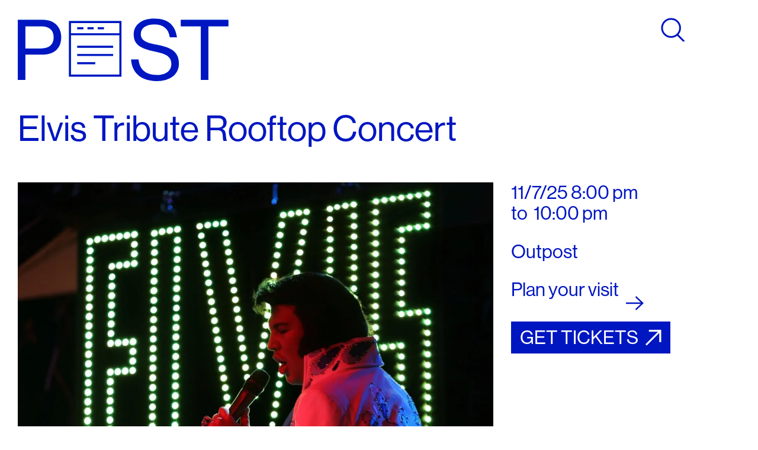

--- FILE ---
content_type: text/html
request_url: https://www.posthtx.com/event/elvis-tribute-rooftop-concert
body_size: 12082
content:
<!DOCTYPE html><!-- Last Published: Wed Jan 21 2026 17:48:54 GMT+0000 (Coordinated Universal Time) --><html data-wf-domain="www.posthtx.com" data-wf-page="66abe0a90447f50739207abb" data-wf-site="66abe0a90447f50739207a12" lang="en" data-wf-collection="66abe0a90447f50739207b8f" data-wf-item-slug="elvis-tribute-rooftop-concert"><head><meta charset="utf-8"/><title>POST Event - Elvis Tribute Rooftop Concert , Nov 07, 2025</title><meta content="The King is coming back! Come see the King of Rock &amp; Roll Tribute perform some classics and his greatest hits with breathtaking skyline views from our rooftop venue." name="description"/><meta content="POST Event - Elvis Tribute Rooftop Concert , Nov 07, 2025" property="og:title"/><meta content="The King is coming back! Come see the King of Rock &amp; Roll Tribute perform some classics and his greatest hits with breathtaking skyline views from our rooftop venue." property="og:description"/><meta content="https://cdn.prod.website-files.com/66abe0a90447f50739207a39/673236510af47c1916597d11_profile-1200.webp" property="og:image"/><meta content="POST Event - Elvis Tribute Rooftop Concert , Nov 07, 2025" property="twitter:title"/><meta content="The King is coming back! Come see the King of Rock &amp; Roll Tribute perform some classics and his greatest hits with breathtaking skyline views from our rooftop venue." property="twitter:description"/><meta content="https://cdn.prod.website-files.com/66abe0a90447f50739207a39/673236510af47c1916597d11_profile-1200.webp" property="twitter:image"/><meta property="og:type" content="website"/><meta content="summary_large_image" name="twitter:card"/><meta content="width=device-width, initial-scale=1" name="viewport"/><meta content="Ew1h6OnWX9i4auhDPVUfZGWBdDwO_ys8l41n7dnAuLU" name="google-site-verification"/><link href="https://cdn.prod.website-files.com/66abe0a90447f50739207a12/css/post-htx.webflow.shared.6d1c331f7.css" rel="stylesheet" type="text/css" integrity="sha384-bRwzH3xM2Rzcx6HG54zkgDnuCg6l8UjuxvpAeutkSuomjvMOkTP6NopgdfYb9VbJ" crossorigin="anonymous"/><link href="https://fonts.googleapis.com" rel="preconnect"/><link href="https://fonts.gstatic.com" rel="preconnect" crossorigin="anonymous"/><script src="https://ajax.googleapis.com/ajax/libs/webfont/1.6.26/webfont.js" type="text/javascript"></script><script type="text/javascript">WebFont.load({  google: {    families: ["Anton:regular"]  }});</script><script src="https://use.typekit.net/wnx0ooa.js" type="text/javascript"></script><script type="text/javascript">try{Typekit.load();}catch(e){}</script><script type="text/javascript">!function(o,c){var n=c.documentElement,t=" w-mod-";n.className+=t+"js",("ontouchstart"in o||o.DocumentTouch&&c instanceof DocumentTouch)&&(n.className+=t+"touch")}(window,document);</script><link href="https://cdn.prod.website-files.com/6074635e07fbbbc45f34a580/60994d4d6e3f840b5e2b830f_POST_Favicon.png" rel="shortcut icon" type="image/x-icon"/><link href="https://cdn.prod.website-files.com/6074635e07fbbbc45f34a580/609951b1741e7b7f3955938c_POST_Webclip.png" rel="apple-touch-icon"/><link href="https://www.posthtx.com/event/elvis-tribute-rooftop-concert" rel="canonical"/><!-- Google Tag Manager -->
<script>(function(w,d,s,l,i){w[l]=w[l]||[];w[l].push({'gtm.start':new Date().getTime(),event:'gtm.js'});var f=d.getElementsByTagName(s)[0],j=d.createElement(s);j.async=true;j.src="https://load.g.posthtx.com/4tyccnykr.js?"+i;f.parentNode.insertBefore(j,f);})(window,document,'script','dataLayer','5xasosq=aWQ9R1RNLU1SSEtaWjY%3D&sort=desc');</script>
<!-- End Google Tag Manager -->

<link href="https://www.lovettcommercial.com/posthtx/css/swiper-bundle.min.css" rel="stylesheet">
<link rel="stylesheet" type="text/css" href="https://www.lovettcommercial.com/posthtx/css/splide-core.min.css">
<link href="https://www.lovettcommercial.com/posthtx/css/home.css" rel="stylesheet">

<style>
.out-link-arrow {
	vertical-align: bottom;
}
a.outside-link, a.link-contain{
  width: fit-content;
}

.gallery-caption > p {
    font-size: inherit;
}
  
body {
  -webkit-font-smoothing: antialiased;
} 

html.no-overflow{
  padding-right:var(--scrollbar-width);
}
html.no-overflow > body {
  overflow:hidden;
  overflow-y:hidden;
}
  
.splide__arrows, .splide__pagination {
    text-align: right;
    padding: 0 15px;
}
.splide__arrow:disabled {
    opacity: .3;
}
button.splide__arrow {
    background: transparent;
}

button.splide__arrow.splide__arrow--prev {
    transform: scaleX(-1);
}
.splide__arrow svg {
    fill: currentColor;
}
  
.w-richtext figure {
    min-width: 300px;
  	margin:0;
    padding: 0 15px 15px 0;
}
.w-richtext figure.w-richtext-align-floatleft {
  	margin-right:0;
}
figcaption {
    text-align: left;
  	font-size:1.5rem;
}
@media screen and (max-width: 991px){
	figcaption {
    	font-size: 1.25rem;
  	}
}
</style>

<script>
let vh = window.innerHeight;
document.documentElement.style.setProperty('--vh', `${vh}px`);
let isMobile =(navigator.platform === 'MacIntel' && navigator.maxTouchPoints > 1) || navigator.userAgent.match(
/(phone|pad|pod|iPhone|iPod|ios|iPad|Android|Mobile|BlackBerry|IEMobile|MQQBrowser|JUC|Fennec|wOSBrowser|BrowserNG|WebOS|Symbian|Windows Phone)/i
)

</script><!-- CMS Load -->
<script async="" src="https://www.lovettcommercial.com/posthtx/js/libs/cmssort.js"></script>
<!-- Slider -->
<script async type="text/javascript" src="https://www.lovettcommercial.com/posthtx/js/libs/splide-extension-auto-scroll.min.js"></script>

<style>
div:focus, section:focus{
  outline: none;
}

.splide__track {
  overflow: visible;
}

</style>

<style>
.news .menu-active .menu-line{
	background-color:#ffffff;
}
.bg-trans{
    background-color:transparent !important;
}
.bg-white{
		 background-color:rgba(255, 255, 255, 0.75) !important;
}

@media screen and (max-width: 991px) and (min-width:767px) {
	.w-col-4{
  	width:50%;
  }
}
</style>

<script type="application/ld+json">
{
  "@context": "https://schema.org",
  "@type": "Event",
  "name": "Elvis Tribute Rooftop Concert ",
  "startDate": "Nov 07, 2025",
  "eventAttendanceMode": "https://schema.org/OfflineEventAttendanceMode",
  "location": {
    "@type": "Place",
    "name": "POST Houston",
    "address": {
      "@type": "PostalAddress",
      "streetAddress": "401 Franklin St",
      "addressLocality": "Houston",
      "addressRegion": "TX",
      "postalCode": "77201",
      "addressCountry": "US"
    }
  },
  "description": "The King is coming back! Come see the King of Rock &amp; Roll Tribute perform some classics and his greatest hits with breathtaking skyline views from our rooftop venue.",
  "organizer": {
    "@type": "Organization",
    "name": "POST Houston",
    "url": "https://www.posthtx.com/"
  },
  "offers": {
    "@type": "Offer",
    "url": "https://eventrill.com/elvis-tribute-concert"
  }
}
</script>
</head><body><div class="hidden w-embed w-iframe"><!-- Google Tag Manager (noscript) -->
<noscript><iframe src="https://load.g.posthtx.com/ns.html?id=GTM-MRHKZZ6" height="0" width="0" style="display:none;visibility:hidden"></iframe></noscript>
<!-- End Google Tag Manager (noscript) --></div><div class="wrapper news news-detail"><div class="header-wrapper"><div class="header-wrapper-relative blue"><div class="header white"><div class="logo news-logo"><a href="/" class="upperlogo w-inline-block"><img src="https://cdn.prod.website-files.com/66abe0a90447f50739207a12/66abe0a90447f50739207a31_POST%20News%26Events%20-%20Desktop.svg" loading="lazy" alt="" class="logo-img"/><img src="https://cdn.prod.website-files.com/66abe0a90447f50739207a12/66abe0a90447f50739207a2d_news-logo-hover.svg" loading="lazy" alt="" class="logo-img-hover"/></a></div></div><div class="search-svg home-search w-embed"><style>
@media screen and  (max-width: 1279px){
		.search-icon-svg{
		width:28px !important;
    height:28px !important;
}
}
</style>
<svg class="search-icon-svg" width="40" height="40" viewBox="0 0 40 40" fill="none" stroke="currentColor" xmlns="http://www.w3.org/2000/svg">
<ellipse cx="17.1912" cy="17.1905" rx="15.2381" ry="15.2381" stroke-width="3"/>
<line x1="27.7755" y1="28.5108" x2="40.1565" y2="40.8917" stroke-width="3"/>
</svg></div><div id="menu" class="menu"><div class="menu-line"></div><div class="menu-line"></div><div class="menu-line"></div><div class="menu-line"></div></div><div id="sidebar" class="sidebar-contain"><div class="html-embed w-embed"><style>
.sidemenu-wrapper{
	overflow-x:hidden;
  overflow-y:scroll;
}
.eat .sidemenu-wrapper {
    background-color: var(--pink)
}
#sidebar .sidemenu-inner div {
    border-color: white;
}

@media screen and (max-width:719px){
  .menu-img-promo img{
    display:none;
  }
}

</style></div><div class="sidebar-space"></div><div class="sidemenu-wrapper"><div class="sidemenu-inner"><div class="sidemenu-row"><div class="sidemenu-col main-nav-list"><div class="sidemenu-col__main-wrapper"><div class="nav-item"><div class="nav-link"><a href="/" class="no-decoration w-inline-block"><h3>POST </h3></a></div></div><div class="nav-item"><div class="nav-link"><a href="/shopx" class="no-decoration w-inline-block"><h3 class="all-caps">SHOP</h3></a></div><div class="nav-link"><a href="/eat" class="no-decoration w-inline-block"><h3 class="all-caps">Eat</h3></a></div><div class="nav-link"><a href="/work" class="no-decoration w-inline-block"><h3 class="all-caps">Work</h3></a></div><div class="nav-link"><a href="/skylawn" class="no-decoration w-inline-block"><h3 class="all-caps">Skylawn</h3></a></div><div class="nav-link"><a href="/culture" class="no-decoration w-inline-block"><h3 class="all-caps">Culture</h3></a></div><div class="nav-link"><a href="/event" class="no-decoration w-inline-block"><h3 class="all-caps">Events</h3></a></div><div class="nav-link"><a href="/venuerental" class="no-decoration w-inline-block"><h3 class="all-caps">VEnues</h3></a></div></div><div class="nav-item"><div data-hover="false" data-delay="0" data-w-id="1eb0f023-2b72-bfb6-821a-2bc03d8123f0" class="accordion-dropdown w-dropdown"><div class="accordion-title border-top white w-dropdown-toggle"><h3 class="all-caps">Visit</h3><div class="accordion-icon-dropdown w-embed"><svg class="expand-svg" width="100%" viewBox="0 0 24 24" fill="currentColor" xmlns="http://www.w3.org/2000/svg">
<rect y="10.6667" width="24" height="2"/>
<rect x="10.667" y="24" width="24" height="2" transform="rotate(-90 10.667 24)"/>
</svg></div></div><nav class="accordion-body w-dropdown-list"><div class="padding-left-30 padding-left-15-sm margin-bottom-24px"><div class="nav-link"><a href="/visit" class="no-decoration w-inline-block"><p>Plan Your Visit<br/></p></a></div><div class="nav-link"><a href="/parking" class="no-decoration w-inline-block"><p>Parking<br/></p></a></div><div class="nav-link"><a href="/directory" class="no-decoration w-inline-block"><p>Directory<br/></p></a></div><div class="nav-link"><a href="/music" class="no-decoration w-inline-block"><p>713 Music Hall<br/></p></a></div><div class="nav-link"><a href="https://www.artclubhtx.com/" target="_blank" class="no-decoration w-inline-block"><p>Art Club<br/></p></a></div></div></nav></div><div data-hover="false" data-delay="0" data-w-id="1eb0f023-2b72-bfb6-821a-2bc03d81240b" class="accordion-dropdown w-dropdown"><div class="accordion-title border-top white w-dropdown-toggle"><h3 class="all-caps">The Building</h3><div class="accordion-icon-dropdown w-embed"><svg class="expand-svg" width="100%" viewBox="0 0 24 24" fill="currentColor" xmlns="http://www.w3.org/2000/svg">
<rect y="10.6667" width="24" height="2"/>
<rect x="10.667" y="24" width="24" height="2" transform="rotate(-90 10.667 24)"/>
</svg></div></div><nav class="accordion-body w-dropdown-list"><div class="padding-left-30 padding-left-15-sm"><div class="nav-link"><a href="/info/breathing-new-life-into-the-historic-barbara-jordan-post-office" class="no-decoration w-inline-block"><p>History<br/></p></a></div><div class="nav-link"><a href="/info/an-innovative-design-linking-houstons-past-with-its-future-aspirations" class="no-decoration w-inline-block"><p>Design<br/></p></a></div><div class="nav-link"><a href="/info/after-the-park-before-the-theater-discover-downtown" class="no-decoration w-inline-block"><p>Neighborhood<br/></p></a></div><div class="nav-link"><a href="/news/post-houston-is-awarded-leed-gold-certification" class="no-decoration w-inline-block"><p>LEED Gold<br/></p></a></div><div class="nav-link"><a href="/news" class="no-decoration w-inline-block"><p>News &amp; Press<br/></p></a></div></div></nav></div></div></div><div class="sidemenu-col__footer"><div class="flex-h-wrap margin-right-negative"><div id="w-node-_1eb0f023-2b72-bfb6-821a-2bc03d81242d-775b0e08" class="nav-link sml-inline"><a href="/partnership" class="no-decoration w-inline-block"><p class="small-text">Our Partners<br/></p></a></div><div id="w-node-_1eb0f023-2b72-bfb6-821a-2bc03d812432-775b0e08" class="nav-link sml-inline"><a href="/tenant-login" class="no-decoration w-inline-block"><p class="small-text">Tenant Portal<br/></p></a></div></div></div></div><div class="sidemenu-col"><div class="sidemenu-col__main-wrapper"><div class="menu-img-promo margin-bottom-30"><img src="https://cdn.prod.website-files.com/66abe0a90447f50739207a12/67d0bfe79d3c0b068c48e0cc_Infinity%20Room-1_print_web.webp" srcset="https://cdn.prod.website-files.com/66abe0a90447f50739207a12/67d0bfe79d3c0b068c48e0cc_Infinity%20Room-1_print_web-p-500.webp 500w, https://cdn.prod.website-files.com/66abe0a90447f50739207a12/67d0bfe79d3c0b068c48e0cc_Infinity%20Room-1_print_web-p-800.webp 800w, https://cdn.prod.website-files.com/66abe0a90447f50739207a12/67d0bfe79d3c0b068c48e0cc_Infinity%20Room-1_print_web-p-1080.webp 1080w, https://cdn.prod.website-files.com/66abe0a90447f50739207a12/67d0bfe79d3c0b068c48e0cc_Infinity%20Room-1_print_web-p-1600.webp 1600w, https://cdn.prod.website-files.com/66abe0a90447f50739207a12/67d0bfe79d3c0b068c48e0cc_Infinity%20Room-1_print_web.webp 2000w" sizes="(max-width: 479px) 100vw, 600px" width="600" alt="" class="img-full-width margin-bottom-24px"/><div class="flex-h-wrap"><p>Immersive art exhibits, infinity room, and DJ nights. </p><div class="line-breaker sml"></div><a href="https://www.artclubhtx.com/" target="_blank" class="link-contain w-inline-block"><div class="leasing-link-text">Explore Art Club</div><div class="leasing-link-embed w-embed"><svg class="learn-more-arrow arrow-white" width="30" height="24" viewBox="0 0 30 24" fill="currentColor" xmlns="http://www.w3.org/2000/svg"><path d="M17.4308 0.190002L15.6317 1.88167L25.1125 10.7983H0V13.1975H25.1125L15.6317 22.1067L17.4308 23.81L30 11.9958L17.4308 0.190002Z"></path></svg></div></a></div></div><div class="link-promo margin-bottom-30"><div class="flex-h-wrap left-border"><a href="/leasing" class="link-contain w-inline-block"><div class="leasing-link-text">General leasing</div><div class="leasing-link-embed w-embed"><svg class="learn-more-arrow arrow-white" width="30" height="24" viewBox="0 0 30 24" fill="currentColor" xmlns="http://www.w3.org/2000/svg"><path d="M17.4308 0.190002L15.6317 1.88167L25.1125 10.7983H0V13.1975H25.1125L15.6317 22.1067L17.4308 23.81L30 11.9958L17.4308 0.190002Z"></path></svg></div></a><div class="line-breaker sml"></div><a href="/work" class="link-contain w-inline-block"><div class="leasing-link-text">Office leasing</div><div class="leasing-link-embed w-embed"><svg class="learn-more-arrow arrow-white" width="30" height="24" viewBox="0 0 30 24" fill="currentColor" xmlns="http://www.w3.org/2000/svg"><path d="M17.4308 0.190002L15.6317 1.88167L25.1125 10.7983H0V13.1975H25.1125L15.6317 22.1067L17.4308 23.81L30 11.9958L17.4308 0.190002Z"></path></svg></div></a><div class="line-breaker sml"></div><a href="/venuerental" class="link-contain w-inline-block"><div class="leasing-link-text">Host your event</div><div class="leasing-link-embed w-embed"><svg class="learn-more-arrow arrow-white" width="30" height="24" viewBox="0 0 30 24" fill="currentColor" xmlns="http://www.w3.org/2000/svg"><path d="M17.4308 0.190002L15.6317 1.88167L25.1125 10.7983H0V13.1975H25.1125L15.6317 22.1067L17.4308 23.81L30 11.9958L17.4308 0.190002Z"></path></svg></div></a></div></div></div><div class="sidemenu-col__footer"><div class="link-promo"><div class="flex-vertical"><p class="small-text"><a href="https://www.google.com/maps/dir//POST+Houston,+401+Franklin+St,+Houston,+TX+77201/@29.7660512,-95.4346301,12z/" target="_blank" class="no-decoration">401 Franklin St, Houston, TX 77201<br/></a><a href="mailto:hello@posthtx.com" class="no-decoration">hello@posthtx.com<br/></a></p><div class="line-breaker sml"></div><p class="small-text">Sun-Wed 11am-9pm<br/>Thu-Sat 11am-10pm</p></div></div></div></div></div><div class="sidemenu-row mobile-l-hidden"><div class="sidemenu-col main-nav-list"><div class="flex-h-wrap margin-right-negative margin-bottom-30"><div id="w-node-_1eb0f023-2b72-bfb6-821a-2bc03d812462-775b0e08" class="nav-link sml-inline"><a href="/partnership" class="no-decoration w-inline-block"><p class="small-text">Our Partners<br/></p></a></div><div id="w-node-_1eb0f023-2b72-bfb6-821a-2bc03d812467-775b0e08" class="nav-link sml-inline"><a href="/tenant-login" class="no-decoration w-inline-block"><p class="small-text">Tenant Portal<br/></p></a></div></div></div><div class="sidemenu-col"><div class="link-promo"><div class="flex-h-wrap"><p class="small-text"><a href="https://www.google.com/maps/dir//POST+Houston,+401+Franklin+St,+Houston,+TX+77201/@29.7660512,-95.4346301,12z/" target="_blank" class="no-decoration">401 Franklin St, Houston, TX 77201<br/></a><a href="mailto:hello@posthtx.com" class="no-decoration">hello@posthtx.com<br/></a><a href="tel:+17139992550" class="no-decoration">713 999 2550</a></p><div class="line-breaker sml"></div><p class="small-text">Sun-Wed 11am-9pm<br/>Thu-Sat 11am-10pm</p></div></div></div></div></div></div></div><div class="search-container"><div class="form-block-2 test-form-block w-form"><form id="email-form-2" name="email-form-2" data-name="Email Form 2" action="/search" method="get" data-wf-page-id="66abe0a90447f50739207abb" data-wf-element-id="3576c721-a3e7-d8ce-12d1-8ba5c5231152" data-turnstile-sitekey="0x4AAAAAAAQTptj2So4dx43e"><input class="search-ipt w-input" autofocus="true" maxlength="256" name="search-post-2" data-name="Search Post 2" placeholder="SEARCH POST" type="text" id="search-post-2"/></form><div class="w-form-done"><div>Thank you! Your submission has been received!</div></div><div class="w-form-fail"><div>Oops! Something went wrong while submitting the form.</div></div></div><div class="main-search-contain"><form action="/search" autocomplete="on" class="form-block-2 w-form"><input class="search-ipt main-search-ipt w-input" autocomplete="on" autofocus="true" maxlength="256" name="query" placeholder="SEARCH POST" type="search" id="search" required=""/><input type="submit" id="siteSearchBtn" class="search-button w-button" value="Search"/></form></div><div class="quick-links"><div class="text-block-34">Quick Links</div><div class="columns-2 w-row"><div class="column-3 w-col w-col-6"><a href="/parking" class="quick-link">Parking</a><a href="/directory" class="quick-link">Directory Map</a></div><div class="column-4 w-col w-col-6"><a href="/venuerental" class="quick-link">Venue Rental</a><a href="/event" class="quick-link">Upcoming Events</a></div></div></div></div></div></div><div class="event-content-container"><div class="html-embed-9 w-embed w-script"><script>
if(false){
		let url = "https://eventrill.com/elvis-tribute-concert"
		//window.location.href=url;
    console.log(url)
    window.open(url)
    window.history.go(-1);
}
</script></div><h2 class="post-title">Elvis Tribute Rooftop Concert </h2><div class="event-top-info"><img alt="" loading="lazy" id="w-node-cba6b7fe-f34f-eb06-faf2-dee1bafc14f0-39207abb" src="https://cdn.prod.website-files.com/66abe0a90447f50739207a39/673236510af47c1916597d11_profile-1200.webp"/><div id="w-node-_5991ebc4-d34d-a052-d273-eeb86d515f88-39207abb" class="event-info"><div class="time"><p class="blue">11/7/25 8:00 pm</p><p class="blue w-condition-invisible">11/7/25</p><p class="blue inline">to  </p><p class="blue inline">10:00 pm</p><p class="blue w-condition-invisible">11/7/25 10:00 pm</p><p class="blue w-condition-invisible">11/7/25</p></div><div class="time"><p class="blue w-dyn-bind-empty"></p><p class="blue inline w-condition-invisible w-dyn-bind-empty"></p></div><div class="location"><p>Outpost </p></div><a href="/visit" class="link-contain blue margin-top-30 w-inline-block"><div class="leasing-link-text">Plan your visit</div><div class="outer-link-arrow w-embed"><svg class="learn-more-arrow" width="30" height="24" viewBox="0 0 30 24" fill="currentColor" xmlns="http://www.w3.org/2000/svg"><path d="M17.4308 0.190002L15.6317 1.88167L25.1125 10.7983H0V13.1975H25.1125L15.6317 22.1067L17.4308 23.81L30 11.9958L17.4308 0.190002Z"></path></svg></div></a><a href="https://eventrill.com/elvis-tribute-concert" target="_blank" class="btn-fill-blue margin-top-30 w-inline-block"><div class="leasing-link-text all-caps w-condition-invisible">RSVP</div><div class="leasing-link-text all-caps">Get Tickets</div><div class="outer-link-arrow w-embed"><svg class="out-link-arrow" width="27" height="27" viewBox="0 0 27 27" fill="currentColor" xmlns="http://www.w3.org/2000/svg">
<path d="M5.69787 0L5.69787 3.13107L21.3087 3.13107L0 24.4397L2.03576 26.4755L23.3444 5.16683V20.7713L26.472 20.7713V0H5.69787Z" fill="currentColor"/>
</svg></div></a></div><div id="w-node-bade2212-6b77-9d46-84c8-5ccba3d7cf6e-39207abb" class="event-details"><div id="w-node-_8e6edbfd-158e-4261-1129-c06d9d8a5083-39207abb" class="w-richtext"><p>The King is coming back! Come see the King of Rock &amp; Roll Tribute perform his greatest hits with breathtaking skyline views from our rooftop venue.</p><p>‍</p><p><a target="_blank" href="http://www.vincekinglive.com/">Vince King</a> is a multi-award winning “Elvis Tribute Artist” residing in the Houston, Texas area. Vince has won &amp; placed multiple ETA competitions, and is recognized by Elvis Presley Enterprises as a preferred Elvis Tribute Artist. Vince was destined to become an Elvis Tribute Artist given his striking Elvis features, his voice, the famous Elvis moves, mannerisms, charisma and magical connection with his fans.</p><p>‍</p><p>Performing for audiences for over 16 years, Vince is one of the few ETA’s who can perform all eras of Elvis Presley’s amazing history-making career. He performs his Elvis Tribute all over the Houston, Texas area as a solo Show or backed by his Vegas Mafia Band.</p><p>‍</p><p>Seating for the Concert is provided on a first come first serve basis. Make sure to come early and grab some food/drinks at our Food Hall with local and international cuisine. We&#x27;ll have bars serving refreshing beverages at the concert as well! See you there.</p><p>‍</p><p>The concert is on our roof at our covered pavilion event space. This will be an incredible show rain or shine!</p><p>‍</p><p><strong>Ticketholders for this event will have complimentary access to POST Winter Wonderlawn - our spectacular rooftop holiday lights experience!</strong></p><p>‍</p><p><strong>The Venue:</strong></p><p><strong>‍</strong></p><figure style="max-width:1200pxpx" class="w-richtext-align-fullwidth w-richtext-figure-type-image"><div><img loading="lazy" alt="" src="https://cdn.prod.website-files.com/66abe0a90447f50739207a39/66db3d5943a6c0bbc30df4c3_66db3cdecd652fcd0eb6bbe9_DJI_0207-HDR.jpeg"/></div></figure><p>Check the full lineup for Concert Series on Skylawn <a href="https://www.posthtx.com/event/concert-series-on-skylawn">here</a>.</p><p>‍</p></div></div></div><div class="mobile-bottom-nav"><div class="bottom-nav-overlay"></div><a href="https://eventrill.com/elvis-tribute-concert" target="_blank" class="btn-fill-blue full-width-center w-inline-block"><div class="leasing-link-text all-caps w-condition-invisible">RSVP</div><div class="leasing-link-text all-caps">Get Tickets</div><div class="outer-link-arrow w-embed"><svg class="out-link-arrow" width="27" height="27" viewBox="0 0 27 27" fill="currentColor" xmlns="http://www.w3.org/2000/svg">
<path d="M5.69787 0L5.69787 3.13107L21.3087 3.13107L0 24.4397L2.03576 26.4755L23.3444 5.16683V20.7713L26.472 20.7713V0H5.69787Z" fill="currentColor"/>
</svg></div></a></div></div><div id="events" class="section margin-top-lg no-overflow-relative"><div class="list-title margin-bottom-30"><h3>Also Check</h3><a fs-cmssort-field="update-date" fs-cmssort-element="trigger" fs-cmssort-type="date" href="#" class="fs_cmssort_button w-button">Sort by Date</a></div><div class="page-padding black-text"><div id="event-splide" class="splide slider margin-bottom-30"><div class="splide_embed w-embed"><style>

#event-splide .splide__arrows, .splide__pagination {
 margin-top:-55px;
}

.my-slider-progress {
  background: transparent;
}


}

</style></div><div class="splide__track w-dyn-list"><div fs-cmssort-element="list" role="list" class="splide__list w-dyn-items"><div role="listitem" class="splide__slide w-dyn-item"><a data-w-id="e453c609-e9bb-6811-6a45-c802f9fd6fa9" href="/event/concert-series-on-skylawn" class="item-wrapper no-decoration-blk w-inline-block"><div style="background-image:url(&quot;https://cdn.prod.website-files.com/66abe0a90447f50739207a39/66abe0a90447f5073920814f_posthtx-2-1_small.jpg&quot;)" class="thumbnail"></div><div class="card-text-container"><div class="flex-h-wrap"><p fs-cmssort-field="update-date" fs-cmssort-type="date" class="small-text">6/7/22</p><p class="small-text">-</p><p class="small-text">11/30/22</p></div><h4>Concert Series on Skylawn </h4><p class="small-text">On Selected Dates</p></div></a></div></div></div></div></div></div><div class="back-to-events"><a href="/event" class="link-block w-inline-block"><div class="html-embed-3 w-embed"><svg class="back-news-svg" width="31" height="24" viewBox="0 0 31 24" fill="currentColor" xmlns="http://www.w3.org/2000/svg">
<path d="M13.0692 23.7925L14.8683 22.1008L5.3875 13.1841L30.5 13.1841V10.785L5.3875 10.785L14.8683 1.87581L13.0692 0.172482L0.5 11.9866L13.0692 23.7925Z" fill="#currentColor"/>
</svg></div><div class="all-news">All Events</div></a></div><div id="subscribe" class="sidebar-contain"><div class="mail-contain"><div class="close-mail"><div class="clos-mail-line lower"></div><div class="clos-mail-line upper"></div></div><div class="form-block email-block w-form"><form id="email-form" name="email-form" data-name="Email Form" action="https://posthtx.us14.list-manage.com/subscribe/post?u=33f0ee6086bb4caffcf7176f5&amp;amp;id=5e631f9db1" method="post" class="form email-form" data-wf-page-id="66abe0a90447f50739207abb" data-wf-element-id="8d913127-7bd2-474e-a1db-7b2476571677" data-turnstile-sitekey="0x4AAAAAAAQTptj2So4dx43e"><input class="text-field email-input w-input" data-wfhsfieldname="FormTextInput-2" maxlength="256" name="EMAIL-2" data-name="EMAIL 2" placeholder="email" type="email" id="EMAIL-2" required=""/><input type="submit" data-wait="Please wait..." id="emailSubmitBtn" class="email-submit w-button" value="Submit"/><input type="hidden" name="hutk" value=""/><input type="hidden" name="ipAddress" value=""/><input type="hidden" name="pageUri" value=""/><input type="hidden" name="pageId" value=""/><input type="hidden" name="pageName" value=""/></form><div class="success-message w-form-done"><div class="text-block-16">Thank you for your subscription!</div><div class="text-block-15">This box will be auto closed in 3s...</div><a id="closeSignup" href="#" class="button w-button">Done</a></div><div class="error-message w-form-fail"><div>Oops! Something went wrong while submitting the form.</div></div></div></div></div><div id="footer" class="section home-section footer-section"><div class="footer-contain"><div class="footer-border blue"></div><div class="w-layout-grid grid-lg font-blue"><div class="footer-grid-half"><div id="w-node-be6ce32e-7e88-d834-0430-18177e83347d-45b84c9d" class="footer-grid-block rights"><div>© 2026 Lovett </div><div>Commercial,</div><div>All Rights Reserved</div><div class="grid-block mt20"><div>Sun-Wed 11am-9pm<br/>Thu-Sat 11am-10pm</div></div><div class="line-breaker"></div><img src="https://cdn.prod.website-files.com/66abe0a90447f50739207a12/66abe0a90447f50739207bfa_LEED-GOLD-Logo.png" loading="lazy" sizes="240px" srcset="https://cdn.prod.website-files.com/66abe0a90447f50739207a12/66abe0a90447f50739207bfa_LEED-GOLD-Logo-p-800.png 800w, https://cdn.prod.website-files.com/66abe0a90447f50739207a12/66abe0a90447f50739207bfa_LEED-GOLD-Logo.png 800w" alt="LEED Gold badge" class="inline-logo-sml"/></div><div class="footer-grid-block site-map"><div class="sitemap">SITE MAP</div><div class="grid-block mt20"><a href="/" class="footer-link">POST</a></div><div class="grid-block"><a href="/shopx" class="footer-link">Shop</a></div><div class="grid-block"><a href="/eat" class="footer-link">Eat</a></div><div class="grid-block"><a href="/culture" class="footer-link">Culture</a></div><div class="grid-block"><a href="/work" class="footer-link">Work</a></div><div class="grid-block"><a href="/music" class="footer-link">Music</a></div><div class="grid-block"><a href="/skylawn" class="footer-link">Skylawn</a></div><div class="grid-block mt20"><a href="/visit" class="footer-link">Plan Your Visit</a></div><div class="grid-block"><a href="/directory" class="footer-link">Directory</a></div><div class="grid-block"><a href="/event" class="footer-link">Events</a></div><div class="grid-block"><a href="/news" class="footer-link">News</a></div><div class="grid-block mt20"><a href="/leasing" class="footer-link">Leasing</a></div><div class="grid-block"><a href="/venuerental" class="footer-link">Venue Rental</a></div></div></div><div class="footer-grid-half"><div class="footer-grid-block contact"><div class="text-block-13">CONTACT</div><div class="mt20">401 Franklin St Houston,</div><div>TX 77201</div><div><a href="mailto:%20hello@posthtx.com" target="_blank" class="footer-link">hello@posthtx.com</a></div></div><div class="footer-grid-block connect"><div class="text-block-14">CONNECT</div><div class="mt20"><a href="https://www.facebook.com/posthouston/" target="_blank" class="footer-link link-hover">Facebook</a></div><div><a href="https://www.instagram.com/posthtx/" target="_blank" class="footer-link">Instagram</a></div><div><a href="https://twitter.com/posthtx" target="_blank" class="footer-link">Twitter</a></div><div><a href="https://www.tiktok.com/@posthtx" target="_blank" class="footer-link">TikTok</a></div><div><a href="https://vimeo.com/posthtx" target="_blank" class="footer-link">Vimeo</a></div><div class="mt20"><a href="/tenant-login" class="footer-link link-hover">Tenant Portal</a></div></div></div><div id="w-node-be6ce32e-7e88-d834-0430-18177e8334c2-45b84c9d" class="footer-grid-block subscribe"><div>SUBSCRIBE</div><div class="mt20">Sign up for our newsletter. We promise not to spam.<strong class="footer-text"><br/></strong></div><div class="signup mt20"><p class="paragraph-sm small-text">Sign up</p><div class="html-embed w-embed"><svg class="learn-more-arrow" width="30" height="24" viewBox="0 0 30 24" fill="currentColor" xmlns="http://www.w3.org/2000/svg">
<path d="M17.4308 0.190002L15.6317 1.88167L25.1125 10.7983H0V13.1975H25.1125L15.6317 22.1067L17.4308 23.81L30 11.9958L17.4308 0.190002Z" fill="currentColor"/>
</svg></div></div><a href="#" class="grid-link mt20 w-inline-block"><div class="footer-text link-hover">Sign up</div><div class="signup-arrow w-embed"><svg class="learn-more-arrow" width="30" height="24" viewBox="0 0 30 24" fill="currentColor" xmlns="http://www.w3.org/2000/svg">
<path d="M17.4308 0.190002L15.6317 1.88167L25.1125 10.7983H0V13.1975H25.1125L15.6317 22.1067L17.4308 23.81L30 11.9958L17.4308 0.190002Z" fill="currentColor"/>
</svg></div></a></div></div><div class="w-layout-grid grid-sml"><div class="footer-grid-block-sml"><div class="grid-block"><strong class="footer-text copyright-year">© 2025 Lovett </strong></div><div class="grid-block"><strong class="footer-text">Commercial,</strong></div><div class="grid-block"><strong class="footer-text">All Rights Reserved</strong></div><div class="grid-block mt20"><strong class="footer-text">Sun-Wed 11am-9pm<br/>Thu-Sat 11am-10pm</strong></div><div class="line-breaker"></div><img src="https://cdn.prod.website-files.com/66abe0a90447f50739207a12/66abe0a90447f50739207bfa_LEED-GOLD-Logo.png" loading="lazy" sizes="240px" srcset="https://cdn.prod.website-files.com/66abe0a90447f50739207a12/66abe0a90447f50739207bfa_LEED-GOLD-Logo-p-800.png 800w, https://cdn.prod.website-files.com/66abe0a90447f50739207a12/66abe0a90447f50739207bfa_LEED-GOLD-Logo.png 800w" alt="LEED Gold badge" class="inline-logo-sml"/></div><div class="footer-grid-block-sml"><div class="grid-block"><strong class="footer-text">SITE MAP</strong></div><div class="grid-block mt20"><a href="/" class="footer-link">POST</a></div><div class="grid-block"><a href="/shopx" class="footer-link">Shop</a></div><div class="grid-block"><a href="/eat" class="footer-link">Eat</a></div><div class="grid-block"><a href="/culture" class="footer-link">Culture</a></div><div class="grid-block"><a href="/work" class="footer-link">Work</a></div><div class="grid-block"><a href="/music" class="footer-link">Music</a></div><div class="grid-block"><a href="/skylawn" class="footer-link">Skylawn</a></div><div class="grid-block mt20"><a href="/visit" class="footer-link">Visit</a></div><div class="grid-block"><a href="/directory" class="footer-link">Directory</a></div><div class="grid-block"><a href="/event" class="footer-link">Events</a></div><div class="grid-block"><a href="/news" class="footer-link">News</a></div><div class="grid-block mt20"><a href="/leasing" class="footer-link">Leasing</a></div><div class="grid-block"><a href="/venuerental" class="footer-link">Venue Rental</a></div></div><div class="footer-grid-block-sml"><div class="grid-block"><strong class="footer-text">CONTACT</strong></div><div class="grid-block mt20"><strong class="footer-text">401 Franklin St. Houston, TX 77201</strong></div><div class="grid-block"><a href="mailto:hello@posthtx.com" class="footer-link"><strong class="link-text">hello@posthtx.com</strong></a></div><div class="grid-block"><a href="tel:7139992550" class="footer-link"><strong class="link-text">713 999 2550</strong></a></div><div class="grid-block mt40"><strong class="footer-text">CONNECT</strong></div><div class="grid-block mt20"><a href="https://www.facebook.com/posthouston/" target="_blank" class="footer-link">Facebook</a></div><div class="grid-block"><a href="https://www.instagram.com/posthtx/" target="_blank" class="footer-link">Instagram</a></div><div class="grid-block"><a href="https://twitter.com/posthtx" target="_blank" class="footer-link">Twitter</a></div><div class="grid-block"><a href="https://www.tiktok.com/@posthtx" target="_blank" class="footer-link">TikTok</a></div><div class="grid-block"><a href="https://vimeo.com/posthtx" target="_blank" class="footer-link">Vimeo</a></div><div class="grid-block mt20"><a href="/tenant-login" class="footer-link">Tenant Portal</a></div></div><div class="footer-grid-block-sml"><div class="grid-block"><strong class="footer-text">SUBSCRIBE</strong></div><div class="mt20"><strong class="footer-text">Sign up for our newsletter. We promise not to spam.<br/></strong></div><div class="signup mt20"><p class="paragraph-sm">Sign up</p><div class="html-embed w-embed"><svg class="learn-more-arrow" width="30" height="24" viewBox="0 0 30 24" fill="currentColor" xmlns="http://www.w3.org/2000/svg">
<path d="M17.4308 0.190002L15.6317 1.88167L25.1125 10.7983H0V13.1975H25.1125L15.6317 22.1067L17.4308 23.81L30 11.9958L17.4308 0.190002Z" fill="currentColor"/>
</svg></div></div></div></div><div class="w-layout-grid grid-xs"><div class="footer-grid-block-sml"><div class="grid-block"><strong class="footer-text copyright-year">© 2025 Lovett </strong></div><div class="grid-block"><strong class="footer-text">Commercial,</strong></div><div class="grid-block"><strong class="footer-text">All Rights Reserved</strong></div><div class="grid-block mt20"><a href="/news" class="footer-link"><strong class="footer-text">Sun-Wed 11am-9pm<br/>Thu-Sat 11am-10pm<br/></strong></a></div></div><div class="footer-grid-block-sml"><div class="grid-block"><strong class="footer-text">CONTACT</strong></div><div class="grid-block mt20"><strong class="footer-text">401 Franklin St. Houston, TX 77201</strong></div><div class="grid-block"><a href="mailto:hello@posthtx.com" class="footer-link"><strong class="link-text">hello@posthtx.com</strong></a></div><div class="grid-block"><a href="tel:7139992550" class="footer-link"><strong class="link-text">713 999 2550</strong></a></div></div><div class="footer-grid-block-sml"><div class="grid-block"><strong class="footer-text">SITE MAP</strong></div><div class="grid-block mt20"><a href="/" class="footer-link">POST</a></div><div class="grid-block"><a href="/shopx" class="footer-link">Shop</a></div><div class="grid-block"><a href="/eat" class="footer-link">Eat</a></div><div class="grid-block"><a href="/culture" class="footer-link">Culture</a></div><div class="grid-block"><a href="/work" class="footer-link">Work</a></div><div class="grid-block"><a href="/music" class="footer-link">Music</a></div><div class="grid-block"><a href="/skylawn" class="footer-link">Skylawn</a></div><div class="grid-block mt20"><a href="/visit" class="footer-link">Visit</a></div><div class="grid-block"><a href="/directory" class="footer-link">Directory</a></div><div class="grid-block"><a href="/event" class="footer-link">Events</a></div><div class="grid-block"><a href="/news" class="footer-link">News</a></div><div class="grid-block mt20"><a href="/leasing" class="footer-link">Leasing</a></div><div class="grid-block"><a href="/venuerental" class="footer-link">Venue Rental</a></div><div class="line-breaker"></div><img src="https://cdn.prod.website-files.com/66abe0a90447f50739207a12/66abe0a90447f50739207bfa_LEED-GOLD-Logo.png" loading="lazy" sizes="240px" srcset="https://cdn.prod.website-files.com/66abe0a90447f50739207a12/66abe0a90447f50739207bfa_LEED-GOLD-Logo-p-800.png 800w, https://cdn.prod.website-files.com/66abe0a90447f50739207a12/66abe0a90447f50739207bfa_LEED-GOLD-Logo.png 800w" alt="LEED Gold badge" class="inline-logo-sml"/></div><div class="footer-grid-block-sml"><div class="grid-block"><strong class="footer-text">CONNECT</strong></div><div class="grid-block mt20"><a href="https://www.facebook.com/posthouston/" target="_blank" class="footer-link">Facebook</a></div><div class="grid-block"><a href="https://www.instagram.com/posthtx/" target="_blank" class="footer-link">Instagram</a></div><div class="grid-block"><a href="https://twitter.com/posthtx" target="_blank" class="footer-link">Twitter</a></div><div class="grid-block"><a href="https://www.tiktok.com/@posthtx" target="_blank" class="footer-link">TikTok</a></div><div class="grid-block"><a href="https://vimeo.com/posthtx" target="_blank" class="footer-link">Vimeo</a></div><div class="grid-block mt20"><a href="/tenant-login" class="footer-link">Tenant Portal</a></div><div class="grid-block mt20"><strong class="footer-text">SUBSCRIBE</strong></div><div class="mt20"><strong class="footer-text">Sign up for our newsletter. We promise not to spam.<br/></strong></div><div class="signup mt20"><p class="paragraph-sm">Sign up</p><div class="html-embed w-embed"><svg class="learn-more-arrow" width="30" height="24" viewBox="0 0 30 24" fill="currentColor" xmlns="http://www.w3.org/2000/svg">
<path d="M17.4308 0.190002L15.6317 1.88167L25.1125 10.7983H0V13.1975H25.1125L15.6317 22.1067L17.4308 23.81L30 11.9958L17.4308 0.190002Z" fill="currentColor"/>
</svg></div></div></div></div></div></div></div><script src="https://d3e54v103j8qbb.cloudfront.net/js/jquery-3.5.1.min.dc5e7f18c8.js?site=66abe0a90447f50739207a12" type="text/javascript" integrity="sha256-9/aliU8dGd2tb6OSsuzixeV4y/faTqgFtohetphbbj0=" crossorigin="anonymous"></script><script src="https://cdn.prod.website-files.com/66abe0a90447f50739207a12/js/webflow.schunk.e0c428ff9737f919.js" type="text/javascript" integrity="sha384-ar82P9eriV3WGOD8Lkag3kPxxkFE9GSaSPalaC0MRlR/5aACGoFQNfyqt0dNuYvt" crossorigin="anonymous"></script><script src="https://cdn.prod.website-files.com/66abe0a90447f50739207a12/js/webflow.schunk.610cd4534c1b9cb6.js" type="text/javascript" integrity="sha384-OLSlZ2G6VjfSy3LVgfb9BA54rnzojY0mLWR3qHdSyCjse2CHF9RvB/WjWt4JNFbB" crossorigin="anonymous"></script><script src="https://cdn.prod.website-files.com/66abe0a90447f50739207a12/js/webflow.c232b446.82f1645a28d2f378.js" type="text/javascript" integrity="sha384-sdVIm6ZWSBmVlTbzoL9lcrBgKZC66bUDylwrmVboZ9QizQO628by41GHTMEJyUWV" crossorigin="anonymous"></script><script src="https://cdn.prod.website-files.com/gsap/3.14.2/gsap.min.js" type="text/javascript"></script><script src="https://cdn.prod.website-files.com/gsap/3.14.2/ScrollTrigger.min.js" type="text/javascript"></script><script type="text/javascript">gsap.registerPlugin(ScrollTrigger);</script><script>
let ScrollbarWidth =  getScrollbarWidth();
function getScrollbarWidth() {
    var odiv = document.createElement('div'),
        styles = {
            width: '100px',
            height: '100px',
            overflowY: 'scroll'
        }, i, scrollbarWidth;
    for (i in styles) odiv.style[i] = styles[i];
    document.body.appendChild(odiv);
    scrollbarWidth = odiv.offsetWidth - odiv.clientWidth;
    odiv.remove();
    return scrollbarWidth;
}
document.documentElement.style.setProperty('--scrollbar-width', `${ScrollbarWidth}px`);
</script>

<script type="text/javascript" src="https://www.lovettcommercial.com/posthtx/js/swiper-bundle.min.js"></script>
<script type="text/javascript" src="https://www.lovettcommercial.com/posthtx/js/libs/splide.min.js"></script>
<script type="text/javascript" src="https://www.lovettcommercial.com/posthtx/js/custom-v2.js"></script><script>
/**** Filter out past events and then sort by date ****/
document.addEventListener("DOMContentLoaded", function() {
    const eventsSection = document.getElementById("events");

    if (!eventsSection) return;

    const today = new Date().setHours(0, 0, 0, 0);
    const dynItems = Array.from(eventsSection.querySelectorAll(".w-dyn-item"));

    const validItems = dynItems
        .map(item => {
            const dateElement = item.querySelector('[fs-cmssort-type="date"]');
            if (!dateElement) return null;

            const eventDate = new Date(dateElement.textContent.trim());
            return eventDate >= today ? { element: item, date: eventDate } : null;
        })
        .filter(item => item !== null);

    // Remove outdated items
    dynItems.forEach(item => {
        if (!validItems.some(validItem => validItem.element === item)) {
            item.remove();
        }
    });

    // If no valid items remain, remove the entire events section
    if (validItems.length === 0) {
        eventsSection.remove();
        return;
    }

    // Sort valid items by date (ascending) and append them back to the container
    const container = eventsSection.querySelector('.splide__list');
    validItems
        .sort((a, b) => a.date - b.date)
        .forEach(item => container.appendChild(item.element));

    // Initialize the slider after sorting
    if (document.querySelector('.slider')) {
        slider();
    }
});

    
/**** Slider Initialization ****/
function slider() {
    let splides = $('.slider');
    if (splides.length > 0) {
        splides.each(function(index, splideElement) {
            let customSplideStart = $(splideElement).find('.splide-custom-start');
            let splideList = $(splideElement).find('.splide__list');
            
            if (customSplideStart.length) {
                splideList.prepend(customSplideStart);
            }

            let customSplideEnd = $(splideElement).find('.splide-custom-end');
            if (customSplideEnd.length) {
                splideList.append(customSplideEnd);
            }

            new Splide(splideElement, {
                perPage: 3.5,
                perMove: 1,
                focus: 0, // 0 = left and 'center' = center
                type: 'slide', // 'loop' or 'slide'
                gap: '0px',
                arrows: true, // 'slider' or false
                arrowPath: 'M23.3105 6L21.0965 8.214L32.135 19.2525H2V22.1315H32.135L21.101 33.1655L23.3125 35.377L38 20.6895L23.3105 6Z',
                pagination: false, // 'slider' or false
                speed: 600,
                dragAngleThreshold: 30,
                autoWidth: false, // for cards with differing widths
                rewind: false, // go back to beginning when reach end
                rewindSpeed: 400,
                waitForTransition: false,
                direction: 'ltr',
                updateOnMove: true,
                trimSpace: true, // true removes empty space from end of list
                breakpoints: {
                    991: {
                        perPage: 2.2,
                        arrows: false,
                    },
                    767: {
                        perPage: 2.2,
                    },
                    479: {
                        perPage: 1.1,
                    }
                }
            }).mount();
        });
    }
}
</script>

<script>
$(document).ready(function() {
    let wWidth = window.innerWidth;
    
    window.addEventListener("scroll", function() {
        let scrollTop = window.pageYOffset || document.documentElement.scrollTop || document.body.scrollTop;

        if (wWidth < 991) {
            if (scrollTop < 10) {
                $('.header-wrapper').removeClass('bg-white').addClass('bg-trans');
            } else {
                $('.header-wrapper').removeClass('bg-trans').addClass('bg-white');
            }
        }
    });

    window.addEventListener("resize", function() {
        wWidth = window.innerWidth;
    });

    if (wWidth >= 991) {
        $('#menu, #sidebar').hover(function() {
            $('.header').addClass('bg-white');
        }, function() {
            $('.header').removeClass('bg-white');
        });
    }
});
</script><script src="https://cdn.prod.website-files.com/66abe0a90447f50739207a12%2F6470f5217e03b0faa8a404de%2F6808137dc1fb943778603c27%2Fhs_trackcode_242295476-1.0.6.js" type="text/javascript"></script></body></html>

--- FILE ---
content_type: text/css
request_url: https://cdn.prod.website-files.com/66abe0a90447f50739207a12/css/post-htx.webflow.shared.6d1c331f7.css
body_size: 62348
content:
html {
  -webkit-text-size-adjust: 100%;
  -ms-text-size-adjust: 100%;
  font-family: sans-serif;
}

body {
  margin: 0;
}

article, aside, details, figcaption, figure, footer, header, hgroup, main, menu, nav, section, summary {
  display: block;
}

audio, canvas, progress, video {
  vertical-align: baseline;
  display: inline-block;
}

audio:not([controls]) {
  height: 0;
  display: none;
}

[hidden], template {
  display: none;
}

a {
  background-color: #0000;
}

a:active, a:hover {
  outline: 0;
}

abbr[title] {
  border-bottom: 1px dotted;
}

b, strong {
  font-weight: bold;
}

dfn {
  font-style: italic;
}

h1 {
  margin: .67em 0;
  font-size: 2em;
}

mark {
  color: #000;
  background: #ff0;
}

small {
  font-size: 80%;
}

sub, sup {
  vertical-align: baseline;
  font-size: 75%;
  line-height: 0;
  position: relative;
}

sup {
  top: -.5em;
}

sub {
  bottom: -.25em;
}

img {
  border: 0;
}

svg:not(:root) {
  overflow: hidden;
}

hr {
  box-sizing: content-box;
  height: 0;
}

pre {
  overflow: auto;
}

code, kbd, pre, samp {
  font-family: monospace;
  font-size: 1em;
}

button, input, optgroup, select, textarea {
  color: inherit;
  font: inherit;
  margin: 0;
}

button {
  overflow: visible;
}

button, select {
  text-transform: none;
}

button, html input[type="button"], input[type="reset"] {
  -webkit-appearance: button;
  cursor: pointer;
}

button[disabled], html input[disabled] {
  cursor: default;
}

button::-moz-focus-inner, input::-moz-focus-inner {
  border: 0;
  padding: 0;
}

input {
  line-height: normal;
}

input[type="checkbox"], input[type="radio"] {
  box-sizing: border-box;
  padding: 0;
}

input[type="number"]::-webkit-inner-spin-button, input[type="number"]::-webkit-outer-spin-button {
  height: auto;
}

input[type="search"] {
  -webkit-appearance: none;
}

input[type="search"]::-webkit-search-cancel-button, input[type="search"]::-webkit-search-decoration {
  -webkit-appearance: none;
}

legend {
  border: 0;
  padding: 0;
}

textarea {
  overflow: auto;
}

optgroup {
  font-weight: bold;
}

table {
  border-collapse: collapse;
  border-spacing: 0;
}

td, th {
  padding: 0;
}

@font-face {
  font-family: webflow-icons;
  src: url("[data-uri]") format("truetype");
  font-weight: normal;
  font-style: normal;
}

[class^="w-icon-"], [class*=" w-icon-"] {
  speak: none;
  font-variant: normal;
  text-transform: none;
  -webkit-font-smoothing: antialiased;
  -moz-osx-font-smoothing: grayscale;
  font-style: normal;
  font-weight: normal;
  line-height: 1;
  font-family: webflow-icons !important;
}

.w-icon-slider-right:before {
  content: "";
}

.w-icon-slider-left:before {
  content: "";
}

.w-icon-nav-menu:before {
  content: "";
}

.w-icon-arrow-down:before, .w-icon-dropdown-toggle:before {
  content: "";
}

.w-icon-file-upload-remove:before {
  content: "";
}

.w-icon-file-upload-icon:before {
  content: "";
}

* {
  box-sizing: border-box;
}

html {
  height: 100%;
}

body {
  color: #333;
  background-color: #fff;
  min-height: 100%;
  margin: 0;
  font-family: Arial, sans-serif;
  font-size: 14px;
  line-height: 20px;
}

img {
  vertical-align: middle;
  max-width: 100%;
  display: inline-block;
}

html.w-mod-touch * {
  background-attachment: scroll !important;
}

.w-block {
  display: block;
}

.w-inline-block {
  max-width: 100%;
  display: inline-block;
}

.w-clearfix:before, .w-clearfix:after {
  content: " ";
  grid-area: 1 / 1 / 2 / 2;
  display: table;
}

.w-clearfix:after {
  clear: both;
}

.w-hidden {
  display: none;
}

.w-button {
  color: #fff;
  line-height: inherit;
  cursor: pointer;
  background-color: #3898ec;
  border: 0;
  border-radius: 0;
  padding: 9px 15px;
  text-decoration: none;
  display: inline-block;
}

input.w-button {
  -webkit-appearance: button;
}

html[data-w-dynpage] [data-w-cloak] {
  color: #0000 !important;
}

.w-code-block {
  margin: unset;
}

pre.w-code-block code {
  all: inherit;
}

.w-optimization {
  display: contents;
}

.w-webflow-badge, .w-webflow-badge > img {
  box-sizing: unset;
  width: unset;
  height: unset;
  max-height: unset;
  max-width: unset;
  min-height: unset;
  min-width: unset;
  margin: unset;
  padding: unset;
  float: unset;
  clear: unset;
  border: unset;
  border-radius: unset;
  background: unset;
  background-image: unset;
  background-position: unset;
  background-size: unset;
  background-repeat: unset;
  background-origin: unset;
  background-clip: unset;
  background-attachment: unset;
  background-color: unset;
  box-shadow: unset;
  transform: unset;
  direction: unset;
  font-family: unset;
  font-weight: unset;
  color: unset;
  font-size: unset;
  line-height: unset;
  font-style: unset;
  font-variant: unset;
  text-align: unset;
  letter-spacing: unset;
  -webkit-text-decoration: unset;
  text-decoration: unset;
  text-indent: unset;
  text-transform: unset;
  list-style-type: unset;
  text-shadow: unset;
  vertical-align: unset;
  cursor: unset;
  white-space: unset;
  word-break: unset;
  word-spacing: unset;
  word-wrap: unset;
  transition: unset;
}

.w-webflow-badge {
  white-space: nowrap;
  cursor: pointer;
  box-shadow: 0 0 0 1px #0000001a, 0 1px 3px #0000001a;
  visibility: visible !important;
  opacity: 1 !important;
  z-index: 2147483647 !important;
  color: #aaadb0 !important;
  overflow: unset !important;
  background-color: #fff !important;
  border-radius: 3px !important;
  width: auto !important;
  height: auto !important;
  margin: 0 !important;
  padding: 6px !important;
  font-size: 12px !important;
  line-height: 14px !important;
  text-decoration: none !important;
  display: inline-block !important;
  position: fixed !important;
  inset: auto 12px 12px auto !important;
  transform: none !important;
}

.w-webflow-badge > img {
  position: unset;
  visibility: unset !important;
  opacity: 1 !important;
  vertical-align: middle !important;
  display: inline-block !important;
}

h1, h2, h3, h4, h5, h6 {
  margin-bottom: 10px;
  font-weight: bold;
}

h1 {
  margin-top: 20px;
  font-size: 38px;
  line-height: 44px;
}

h2 {
  margin-top: 20px;
  font-size: 32px;
  line-height: 36px;
}

h3 {
  margin-top: 20px;
  font-size: 24px;
  line-height: 30px;
}

h4 {
  margin-top: 10px;
  font-size: 18px;
  line-height: 24px;
}

h5 {
  margin-top: 10px;
  font-size: 14px;
  line-height: 20px;
}

h6 {
  margin-top: 10px;
  font-size: 12px;
  line-height: 18px;
}

p {
  margin-top: 0;
  margin-bottom: 10px;
}

blockquote {
  border-left: 5px solid #e2e2e2;
  margin: 0 0 10px;
  padding: 10px 20px;
  font-size: 18px;
  line-height: 22px;
}

figure {
  margin: 0 0 10px;
}

figcaption {
  text-align: center;
  margin-top: 5px;
}

ul, ol {
  margin-top: 0;
  margin-bottom: 10px;
  padding-left: 40px;
}

.w-list-unstyled {
  padding-left: 0;
  list-style: none;
}

.w-embed:before, .w-embed:after {
  content: " ";
  grid-area: 1 / 1 / 2 / 2;
  display: table;
}

.w-embed:after {
  clear: both;
}

.w-video {
  width: 100%;
  padding: 0;
  position: relative;
}

.w-video iframe, .w-video object, .w-video embed {
  border: none;
  width: 100%;
  height: 100%;
  position: absolute;
  top: 0;
  left: 0;
}

fieldset {
  border: 0;
  margin: 0;
  padding: 0;
}

button, [type="button"], [type="reset"] {
  cursor: pointer;
  -webkit-appearance: button;
  border: 0;
}

.w-form {
  margin: 0 0 15px;
}

.w-form-done {
  text-align: center;
  background-color: #ddd;
  padding: 20px;
  display: none;
}

.w-form-fail {
  background-color: #ffdede;
  margin-top: 10px;
  padding: 10px;
  display: none;
}

label {
  margin-bottom: 5px;
  font-weight: bold;
  display: block;
}

.w-input, .w-select {
  color: #333;
  vertical-align: middle;
  background-color: #fff;
  border: 1px solid #ccc;
  width: 100%;
  height: 38px;
  margin-bottom: 10px;
  padding: 8px 12px;
  font-size: 14px;
  line-height: 1.42857;
  display: block;
}

.w-input::placeholder, .w-select::placeholder {
  color: #999;
}

.w-input:focus, .w-select:focus {
  border-color: #3898ec;
  outline: 0;
}

.w-input[disabled], .w-select[disabled], .w-input[readonly], .w-select[readonly], fieldset[disabled] .w-input, fieldset[disabled] .w-select {
  cursor: not-allowed;
}

.w-input[disabled]:not(.w-input-disabled), .w-select[disabled]:not(.w-input-disabled), .w-input[readonly], .w-select[readonly], fieldset[disabled]:not(.w-input-disabled) .w-input, fieldset[disabled]:not(.w-input-disabled) .w-select {
  background-color: #eee;
}

textarea.w-input, textarea.w-select {
  height: auto;
}

.w-select {
  background-color: #f3f3f3;
}

.w-select[multiple] {
  height: auto;
}

.w-form-label {
  cursor: pointer;
  margin-bottom: 0;
  font-weight: normal;
  display: inline-block;
}

.w-radio {
  margin-bottom: 5px;
  padding-left: 20px;
  display: block;
}

.w-radio:before, .w-radio:after {
  content: " ";
  grid-area: 1 / 1 / 2 / 2;
  display: table;
}

.w-radio:after {
  clear: both;
}

.w-radio-input {
  float: left;
  margin: 3px 0 0 -20px;
  line-height: normal;
}

.w-file-upload {
  margin-bottom: 10px;
  display: block;
}

.w-file-upload-input {
  opacity: 0;
  z-index: -100;
  width: .1px;
  height: .1px;
  position: absolute;
  overflow: hidden;
}

.w-file-upload-default, .w-file-upload-uploading, .w-file-upload-success {
  color: #333;
  display: inline-block;
}

.w-file-upload-error {
  margin-top: 10px;
  display: block;
}

.w-file-upload-default.w-hidden, .w-file-upload-uploading.w-hidden, .w-file-upload-error.w-hidden, .w-file-upload-success.w-hidden {
  display: none;
}

.w-file-upload-uploading-btn {
  cursor: pointer;
  background-color: #fafafa;
  border: 1px solid #ccc;
  margin: 0;
  padding: 8px 12px;
  font-size: 14px;
  font-weight: normal;
  display: flex;
}

.w-file-upload-file {
  background-color: #fafafa;
  border: 1px solid #ccc;
  flex-grow: 1;
  justify-content: space-between;
  margin: 0;
  padding: 8px 9px 8px 11px;
  display: flex;
}

.w-file-upload-file-name {
  font-size: 14px;
  font-weight: normal;
  display: block;
}

.w-file-remove-link {
  cursor: pointer;
  width: auto;
  height: auto;
  margin-top: 3px;
  margin-left: 10px;
  padding: 3px;
  display: block;
}

.w-icon-file-upload-remove {
  margin: auto;
  font-size: 10px;
}

.w-file-upload-error-msg {
  color: #ea384c;
  padding: 2px 0;
  display: inline-block;
}

.w-file-upload-info {
  padding: 0 12px;
  line-height: 38px;
  display: inline-block;
}

.w-file-upload-label {
  cursor: pointer;
  background-color: #fafafa;
  border: 1px solid #ccc;
  margin: 0;
  padding: 8px 12px;
  font-size: 14px;
  font-weight: normal;
  display: inline-block;
}

.w-icon-file-upload-icon, .w-icon-file-upload-uploading {
  width: 20px;
  margin-right: 8px;
  display: inline-block;
}

.w-icon-file-upload-uploading {
  height: 20px;
}

.w-container {
  max-width: 940px;
  margin-left: auto;
  margin-right: auto;
}

.w-container:before, .w-container:after {
  content: " ";
  grid-area: 1 / 1 / 2 / 2;
  display: table;
}

.w-container:after {
  clear: both;
}

.w-container .w-row {
  margin-left: -10px;
  margin-right: -10px;
}

.w-row:before, .w-row:after {
  content: " ";
  grid-area: 1 / 1 / 2 / 2;
  display: table;
}

.w-row:after {
  clear: both;
}

.w-row .w-row {
  margin-left: 0;
  margin-right: 0;
}

.w-col {
  float: left;
  width: 100%;
  min-height: 1px;
  padding-left: 10px;
  padding-right: 10px;
  position: relative;
}

.w-col .w-col {
  padding-left: 0;
  padding-right: 0;
}

.w-col-1 {
  width: 8.33333%;
}

.w-col-2 {
  width: 16.6667%;
}

.w-col-3 {
  width: 25%;
}

.w-col-4 {
  width: 33.3333%;
}

.w-col-5 {
  width: 41.6667%;
}

.w-col-6 {
  width: 50%;
}

.w-col-7 {
  width: 58.3333%;
}

.w-col-8 {
  width: 66.6667%;
}

.w-col-9 {
  width: 75%;
}

.w-col-10 {
  width: 83.3333%;
}

.w-col-11 {
  width: 91.6667%;
}

.w-col-12 {
  width: 100%;
}

.w-hidden-main {
  display: none !important;
}

@media screen and (max-width: 991px) {
  .w-container {
    max-width: 728px;
  }

  .w-hidden-main {
    display: inherit !important;
  }

  .w-hidden-medium {
    display: none !important;
  }

  .w-col-medium-1 {
    width: 8.33333%;
  }

  .w-col-medium-2 {
    width: 16.6667%;
  }

  .w-col-medium-3 {
    width: 25%;
  }

  .w-col-medium-4 {
    width: 33.3333%;
  }

  .w-col-medium-5 {
    width: 41.6667%;
  }

  .w-col-medium-6 {
    width: 50%;
  }

  .w-col-medium-7 {
    width: 58.3333%;
  }

  .w-col-medium-8 {
    width: 66.6667%;
  }

  .w-col-medium-9 {
    width: 75%;
  }

  .w-col-medium-10 {
    width: 83.3333%;
  }

  .w-col-medium-11 {
    width: 91.6667%;
  }

  .w-col-medium-12 {
    width: 100%;
  }

  .w-col-stack {
    width: 100%;
    left: auto;
    right: auto;
  }
}

@media screen and (max-width: 767px) {
  .w-hidden-main, .w-hidden-medium {
    display: inherit !important;
  }

  .w-hidden-small {
    display: none !important;
  }

  .w-row, .w-container .w-row {
    margin-left: 0;
    margin-right: 0;
  }

  .w-col {
    width: 100%;
    left: auto;
    right: auto;
  }

  .w-col-small-1 {
    width: 8.33333%;
  }

  .w-col-small-2 {
    width: 16.6667%;
  }

  .w-col-small-3 {
    width: 25%;
  }

  .w-col-small-4 {
    width: 33.3333%;
  }

  .w-col-small-5 {
    width: 41.6667%;
  }

  .w-col-small-6 {
    width: 50%;
  }

  .w-col-small-7 {
    width: 58.3333%;
  }

  .w-col-small-8 {
    width: 66.6667%;
  }

  .w-col-small-9 {
    width: 75%;
  }

  .w-col-small-10 {
    width: 83.3333%;
  }

  .w-col-small-11 {
    width: 91.6667%;
  }

  .w-col-small-12 {
    width: 100%;
  }
}

@media screen and (max-width: 479px) {
  .w-container {
    max-width: none;
  }

  .w-hidden-main, .w-hidden-medium, .w-hidden-small {
    display: inherit !important;
  }

  .w-hidden-tiny {
    display: none !important;
  }

  .w-col {
    width: 100%;
  }

  .w-col-tiny-1 {
    width: 8.33333%;
  }

  .w-col-tiny-2 {
    width: 16.6667%;
  }

  .w-col-tiny-3 {
    width: 25%;
  }

  .w-col-tiny-4 {
    width: 33.3333%;
  }

  .w-col-tiny-5 {
    width: 41.6667%;
  }

  .w-col-tiny-6 {
    width: 50%;
  }

  .w-col-tiny-7 {
    width: 58.3333%;
  }

  .w-col-tiny-8 {
    width: 66.6667%;
  }

  .w-col-tiny-9 {
    width: 75%;
  }

  .w-col-tiny-10 {
    width: 83.3333%;
  }

  .w-col-tiny-11 {
    width: 91.6667%;
  }

  .w-col-tiny-12 {
    width: 100%;
  }
}

.w-widget {
  position: relative;
}

.w-widget-map {
  width: 100%;
  height: 400px;
}

.w-widget-map label {
  width: auto;
  display: inline;
}

.w-widget-map img {
  max-width: inherit;
}

.w-widget-map .gm-style-iw {
  text-align: center;
}

.w-widget-map .gm-style-iw > button {
  display: none !important;
}

.w-widget-twitter {
  overflow: hidden;
}

.w-widget-twitter-count-shim {
  vertical-align: top;
  text-align: center;
  background: #fff;
  border: 1px solid #758696;
  border-radius: 3px;
  width: 28px;
  height: 20px;
  display: inline-block;
  position: relative;
}

.w-widget-twitter-count-shim * {
  pointer-events: none;
  -webkit-user-select: none;
  user-select: none;
}

.w-widget-twitter-count-shim .w-widget-twitter-count-inner {
  text-align: center;
  color: #999;
  font-family: serif;
  font-size: 15px;
  line-height: 12px;
  position: relative;
}

.w-widget-twitter-count-shim .w-widget-twitter-count-clear {
  display: block;
  position: relative;
}

.w-widget-twitter-count-shim.w--large {
  width: 36px;
  height: 28px;
}

.w-widget-twitter-count-shim.w--large .w-widget-twitter-count-inner {
  font-size: 18px;
  line-height: 18px;
}

.w-widget-twitter-count-shim:not(.w--vertical) {
  margin-left: 5px;
  margin-right: 8px;
}

.w-widget-twitter-count-shim:not(.w--vertical).w--large {
  margin-left: 6px;
}

.w-widget-twitter-count-shim:not(.w--vertical):before, .w-widget-twitter-count-shim:not(.w--vertical):after {
  content: " ";
  pointer-events: none;
  border: solid #0000;
  width: 0;
  height: 0;
  position: absolute;
  top: 50%;
  left: 0;
}

.w-widget-twitter-count-shim:not(.w--vertical):before {
  border-width: 4px;
  border-color: #75869600 #5d6c7b #75869600 #75869600;
  margin-top: -4px;
  margin-left: -9px;
}

.w-widget-twitter-count-shim:not(.w--vertical).w--large:before {
  border-width: 5px;
  margin-top: -5px;
  margin-left: -10px;
}

.w-widget-twitter-count-shim:not(.w--vertical):after {
  border-width: 4px;
  border-color: #fff0 #fff #fff0 #fff0;
  margin-top: -4px;
  margin-left: -8px;
}

.w-widget-twitter-count-shim:not(.w--vertical).w--large:after {
  border-width: 5px;
  margin-top: -5px;
  margin-left: -9px;
}

.w-widget-twitter-count-shim.w--vertical {
  width: 61px;
  height: 33px;
  margin-bottom: 8px;
}

.w-widget-twitter-count-shim.w--vertical:before, .w-widget-twitter-count-shim.w--vertical:after {
  content: " ";
  pointer-events: none;
  border: solid #0000;
  width: 0;
  height: 0;
  position: absolute;
  top: 100%;
  left: 50%;
}

.w-widget-twitter-count-shim.w--vertical:before {
  border-width: 5px;
  border-color: #5d6c7b #75869600 #75869600;
  margin-left: -5px;
}

.w-widget-twitter-count-shim.w--vertical:after {
  border-width: 4px;
  border-color: #fff #fff0 #fff0;
  margin-left: -4px;
}

.w-widget-twitter-count-shim.w--vertical .w-widget-twitter-count-inner {
  font-size: 18px;
  line-height: 22px;
}

.w-widget-twitter-count-shim.w--vertical.w--large {
  width: 76px;
}

.w-background-video {
  color: #fff;
  height: 500px;
  position: relative;
  overflow: hidden;
}

.w-background-video > video {
  object-fit: cover;
  z-index: -100;
  background-position: 50%;
  background-size: cover;
  width: 100%;
  height: 100%;
  margin: auto;
  position: absolute;
  inset: -100%;
}

.w-background-video > video::-webkit-media-controls-start-playback-button {
  -webkit-appearance: none;
  display: none !important;
}

.w-background-video--control {
  background-color: #0000;
  padding: 0;
  position: absolute;
  bottom: 1em;
  right: 1em;
}

.w-background-video--control > [hidden] {
  display: none !important;
}

.w-slider {
  text-align: center;
  clear: both;
  -webkit-tap-highlight-color: #0000;
  tap-highlight-color: #0000;
  background: #ddd;
  height: 300px;
  position: relative;
}

.w-slider-mask {
  z-index: 1;
  white-space: nowrap;
  height: 100%;
  display: block;
  position: relative;
  left: 0;
  right: 0;
  overflow: hidden;
}

.w-slide {
  vertical-align: top;
  white-space: normal;
  text-align: left;
  width: 100%;
  height: 100%;
  display: inline-block;
  position: relative;
}

.w-slider-nav {
  z-index: 2;
  text-align: center;
  -webkit-tap-highlight-color: #0000;
  tap-highlight-color: #0000;
  height: 40px;
  margin: auto;
  padding-top: 10px;
  position: absolute;
  inset: auto 0 0;
}

.w-slider-nav.w-round > div {
  border-radius: 100%;
}

.w-slider-nav.w-num > div {
  font-size: inherit;
  line-height: inherit;
  width: auto;
  height: auto;
  padding: .2em .5em;
}

.w-slider-nav.w-shadow > div {
  box-shadow: 0 0 3px #3336;
}

.w-slider-nav-invert {
  color: #fff;
}

.w-slider-nav-invert > div {
  background-color: #2226;
}

.w-slider-nav-invert > div.w-active {
  background-color: #222;
}

.w-slider-dot {
  cursor: pointer;
  background-color: #fff6;
  width: 1em;
  height: 1em;
  margin: 0 3px .5em;
  transition: background-color .1s, color .1s;
  display: inline-block;
  position: relative;
}

.w-slider-dot.w-active {
  background-color: #fff;
}

.w-slider-dot:focus {
  outline: none;
  box-shadow: 0 0 0 2px #fff;
}

.w-slider-dot:focus.w-active {
  box-shadow: none;
}

.w-slider-arrow-left, .w-slider-arrow-right {
  cursor: pointer;
  color: #fff;
  -webkit-tap-highlight-color: #0000;
  tap-highlight-color: #0000;
  -webkit-user-select: none;
  user-select: none;
  width: 80px;
  margin: auto;
  font-size: 40px;
  position: absolute;
  inset: 0;
  overflow: hidden;
}

.w-slider-arrow-left [class^="w-icon-"], .w-slider-arrow-right [class^="w-icon-"], .w-slider-arrow-left [class*=" w-icon-"], .w-slider-arrow-right [class*=" w-icon-"] {
  position: absolute;
}

.w-slider-arrow-left:focus, .w-slider-arrow-right:focus {
  outline: 0;
}

.w-slider-arrow-left {
  z-index: 3;
  right: auto;
}

.w-slider-arrow-right {
  z-index: 4;
  left: auto;
}

.w-icon-slider-left, .w-icon-slider-right {
  width: 1em;
  height: 1em;
  margin: auto;
  inset: 0;
}

.w-slider-aria-label {
  clip: rect(0 0 0 0);
  border: 0;
  width: 1px;
  height: 1px;
  margin: -1px;
  padding: 0;
  position: absolute;
  overflow: hidden;
}

.w-slider-force-show {
  display: block !important;
}

.w-dropdown {
  text-align: left;
  z-index: 900;
  margin-left: auto;
  margin-right: auto;
  display: inline-block;
  position: relative;
}

.w-dropdown-btn, .w-dropdown-toggle, .w-dropdown-link {
  vertical-align: top;
  color: #222;
  text-align: left;
  white-space: nowrap;
  margin-left: auto;
  margin-right: auto;
  padding: 20px;
  text-decoration: none;
  position: relative;
}

.w-dropdown-toggle {
  -webkit-user-select: none;
  user-select: none;
  cursor: pointer;
  padding-right: 40px;
  display: inline-block;
}

.w-dropdown-toggle:focus {
  outline: 0;
}

.w-icon-dropdown-toggle {
  width: 1em;
  height: 1em;
  margin: auto 20px auto auto;
  position: absolute;
  top: 0;
  bottom: 0;
  right: 0;
}

.w-dropdown-list {
  background: #ddd;
  min-width: 100%;
  display: none;
  position: absolute;
}

.w-dropdown-list.w--open {
  display: block;
}

.w-dropdown-link {
  color: #222;
  padding: 10px 20px;
  display: block;
}

.w-dropdown-link.w--current {
  color: #0082f3;
}

.w-dropdown-link:focus {
  outline: 0;
}

@media screen and (max-width: 767px) {
  .w-nav-brand {
    padding-left: 10px;
  }
}

.w-lightbox-backdrop {
  cursor: auto;
  letter-spacing: normal;
  text-indent: 0;
  text-shadow: none;
  text-transform: none;
  visibility: visible;
  white-space: normal;
  word-break: normal;
  word-spacing: normal;
  word-wrap: normal;
  color: #fff;
  text-align: center;
  z-index: 2000;
  opacity: 0;
  -webkit-user-select: none;
  -moz-user-select: none;
  -webkit-tap-highlight-color: transparent;
  background: #000000e6;
  outline: 0;
  font-family: Helvetica Neue, Helvetica, Ubuntu, Segoe UI, Verdana, sans-serif;
  font-size: 17px;
  font-style: normal;
  font-weight: 300;
  line-height: 1.2;
  list-style: disc;
  position: fixed;
  inset: 0;
  -webkit-transform: translate(0);
}

.w-lightbox-backdrop, .w-lightbox-container {
  -webkit-overflow-scrolling: touch;
  height: 100%;
  overflow: auto;
}

.w-lightbox-content {
  height: 100vh;
  position: relative;
  overflow: hidden;
}

.w-lightbox-view {
  opacity: 0;
  width: 100vw;
  height: 100vh;
  position: absolute;
}

.w-lightbox-view:before {
  content: "";
  height: 100vh;
}

.w-lightbox-group, .w-lightbox-group .w-lightbox-view, .w-lightbox-group .w-lightbox-view:before {
  height: 86vh;
}

.w-lightbox-frame, .w-lightbox-view:before {
  vertical-align: middle;
  display: inline-block;
}

.w-lightbox-figure {
  margin: 0;
  position: relative;
}

.w-lightbox-group .w-lightbox-figure {
  cursor: pointer;
}

.w-lightbox-img {
  width: auto;
  max-width: none;
  height: auto;
}

.w-lightbox-image {
  float: none;
  max-width: 100vw;
  max-height: 100vh;
  display: block;
}

.w-lightbox-group .w-lightbox-image {
  max-height: 86vh;
}

.w-lightbox-caption {
  text-align: left;
  text-overflow: ellipsis;
  white-space: nowrap;
  background: #0006;
  padding: .5em 1em;
  position: absolute;
  bottom: 0;
  left: 0;
  right: 0;
  overflow: hidden;
}

.w-lightbox-embed {
  width: 100%;
  height: 100%;
  position: absolute;
  inset: 0;
}

.w-lightbox-control {
  cursor: pointer;
  background-position: center;
  background-repeat: no-repeat;
  background-size: 24px;
  width: 4em;
  transition: all .3s;
  position: absolute;
  top: 0;
}

.w-lightbox-left {
  background-image: url("[data-uri]");
  display: none;
  bottom: 0;
  left: 0;
}

.w-lightbox-right {
  background-image: url("[data-uri]");
  display: none;
  bottom: 0;
  right: 0;
}

.w-lightbox-close {
  background-image: url("[data-uri]");
  background-size: 18px;
  height: 2.6em;
  right: 0;
}

.w-lightbox-strip {
  white-space: nowrap;
  padding: 0 1vh;
  line-height: 0;
  position: absolute;
  bottom: 0;
  left: 0;
  right: 0;
  overflow: auto hidden;
}

.w-lightbox-item {
  box-sizing: content-box;
  cursor: pointer;
  width: 10vh;
  padding: 2vh 1vh;
  display: inline-block;
  -webkit-transform: translate3d(0, 0, 0);
}

.w-lightbox-active {
  opacity: .3;
}

.w-lightbox-thumbnail {
  background: #222;
  height: 10vh;
  position: relative;
  overflow: hidden;
}

.w-lightbox-thumbnail-image {
  position: absolute;
  top: 0;
  left: 0;
}

.w-lightbox-thumbnail .w-lightbox-tall {
  width: 100%;
  top: 50%;
  transform: translate(0, -50%);
}

.w-lightbox-thumbnail .w-lightbox-wide {
  height: 100%;
  left: 50%;
  transform: translate(-50%);
}

.w-lightbox-spinner {
  box-sizing: border-box;
  border: 5px solid #0006;
  border-radius: 50%;
  width: 40px;
  height: 40px;
  margin-top: -20px;
  margin-left: -20px;
  animation: .8s linear infinite spin;
  position: absolute;
  top: 50%;
  left: 50%;
}

.w-lightbox-spinner:after {
  content: "";
  border: 3px solid #0000;
  border-bottom-color: #fff;
  border-radius: 50%;
  position: absolute;
  inset: -4px;
}

.w-lightbox-hide {
  display: none;
}

.w-lightbox-noscroll {
  overflow: hidden;
}

@media (min-width: 768px) {
  .w-lightbox-content {
    height: 96vh;
    margin-top: 2vh;
  }

  .w-lightbox-view, .w-lightbox-view:before {
    height: 96vh;
  }

  .w-lightbox-group, .w-lightbox-group .w-lightbox-view, .w-lightbox-group .w-lightbox-view:before {
    height: 84vh;
  }

  .w-lightbox-image {
    max-width: 96vw;
    max-height: 96vh;
  }

  .w-lightbox-group .w-lightbox-image {
    max-width: 82.3vw;
    max-height: 84vh;
  }

  .w-lightbox-left, .w-lightbox-right {
    opacity: .5;
    display: block;
  }

  .w-lightbox-close {
    opacity: .8;
  }

  .w-lightbox-control:hover {
    opacity: 1;
  }
}

.w-lightbox-inactive, .w-lightbox-inactive:hover {
  opacity: 0;
}

.w-richtext:before, .w-richtext:after {
  content: " ";
  grid-area: 1 / 1 / 2 / 2;
  display: table;
}

.w-richtext:after {
  clear: both;
}

.w-richtext[contenteditable="true"]:before, .w-richtext[contenteditable="true"]:after {
  white-space: initial;
}

.w-richtext ol, .w-richtext ul {
  overflow: hidden;
}

.w-richtext .w-richtext-figure-selected.w-richtext-figure-type-video div:after, .w-richtext .w-richtext-figure-selected[data-rt-type="video"] div:after, .w-richtext .w-richtext-figure-selected.w-richtext-figure-type-image div, .w-richtext .w-richtext-figure-selected[data-rt-type="image"] div {
  outline: 2px solid #2895f7;
}

.w-richtext figure.w-richtext-figure-type-video > div:after, .w-richtext figure[data-rt-type="video"] > div:after {
  content: "";
  display: none;
  position: absolute;
  inset: 0;
}

.w-richtext figure {
  max-width: 60%;
  position: relative;
}

.w-richtext figure > div:before {
  cursor: default !important;
}

.w-richtext figure img {
  width: 100%;
}

.w-richtext figure figcaption.w-richtext-figcaption-placeholder {
  opacity: .6;
}

.w-richtext figure div {
  color: #0000;
  font-size: 0;
}

.w-richtext figure.w-richtext-figure-type-image, .w-richtext figure[data-rt-type="image"] {
  display: table;
}

.w-richtext figure.w-richtext-figure-type-image > div, .w-richtext figure[data-rt-type="image"] > div {
  display: inline-block;
}

.w-richtext figure.w-richtext-figure-type-image > figcaption, .w-richtext figure[data-rt-type="image"] > figcaption {
  caption-side: bottom;
  display: table-caption;
}

.w-richtext figure.w-richtext-figure-type-video, .w-richtext figure[data-rt-type="video"] {
  width: 60%;
  height: 0;
}

.w-richtext figure.w-richtext-figure-type-video iframe, .w-richtext figure[data-rt-type="video"] iframe {
  width: 100%;
  height: 100%;
  position: absolute;
  top: 0;
  left: 0;
}

.w-richtext figure.w-richtext-figure-type-video > div, .w-richtext figure[data-rt-type="video"] > div {
  width: 100%;
}

.w-richtext figure.w-richtext-align-center {
  clear: both;
  margin-left: auto;
  margin-right: auto;
}

.w-richtext figure.w-richtext-align-center.w-richtext-figure-type-image > div, .w-richtext figure.w-richtext-align-center[data-rt-type="image"] > div {
  max-width: 100%;
}

.w-richtext figure.w-richtext-align-normal {
  clear: both;
}

.w-richtext figure.w-richtext-align-fullwidth {
  text-align: center;
  clear: both;
  width: 100%;
  max-width: 100%;
  margin-left: auto;
  margin-right: auto;
  display: block;
}

.w-richtext figure.w-richtext-align-fullwidth > div {
  padding-bottom: inherit;
  display: inline-block;
}

.w-richtext figure.w-richtext-align-fullwidth > figcaption {
  display: block;
}

.w-richtext figure.w-richtext-align-floatleft {
  float: left;
  clear: none;
  margin-right: 15px;
}

.w-richtext figure.w-richtext-align-floatright {
  float: right;
  clear: none;
  margin-left: 15px;
}

.w-nav {
  z-index: 1000;
  background: #ddd;
  position: relative;
}

.w-nav:before, .w-nav:after {
  content: " ";
  grid-area: 1 / 1 / 2 / 2;
  display: table;
}

.w-nav:after {
  clear: both;
}

.w-nav-brand {
  float: left;
  color: #333;
  text-decoration: none;
  position: relative;
}

.w-nav-link {
  vertical-align: top;
  color: #222;
  text-align: left;
  margin-left: auto;
  margin-right: auto;
  padding: 20px;
  text-decoration: none;
  display: inline-block;
  position: relative;
}

.w-nav-link.w--current {
  color: #0082f3;
}

.w-nav-menu {
  float: right;
  position: relative;
}

[data-nav-menu-open] {
  text-align: center;
  background: #c8c8c8;
  min-width: 200px;
  position: absolute;
  top: 100%;
  left: 0;
  right: 0;
  overflow: visible;
  display: block !important;
}

.w--nav-link-open {
  display: block;
  position: relative;
}

.w-nav-overlay {
  width: 100%;
  display: none;
  position: absolute;
  top: 100%;
  left: 0;
  right: 0;
  overflow: hidden;
}

.w-nav-overlay [data-nav-menu-open] {
  top: 0;
}

.w-nav[data-animation="over-left"] .w-nav-overlay {
  width: auto;
}

.w-nav[data-animation="over-left"] .w-nav-overlay, .w-nav[data-animation="over-left"] [data-nav-menu-open] {
  z-index: 1;
  top: 0;
  right: auto;
}

.w-nav[data-animation="over-right"] .w-nav-overlay {
  width: auto;
}

.w-nav[data-animation="over-right"] .w-nav-overlay, .w-nav[data-animation="over-right"] [data-nav-menu-open] {
  z-index: 1;
  top: 0;
  left: auto;
}

.w-nav-button {
  float: right;
  cursor: pointer;
  -webkit-tap-highlight-color: #0000;
  tap-highlight-color: #0000;
  -webkit-user-select: none;
  user-select: none;
  padding: 18px;
  font-size: 24px;
  display: none;
  position: relative;
}

.w-nav-button:focus {
  outline: 0;
}

.w-nav-button.w--open {
  color: #fff;
  background-color: #c8c8c8;
}

.w-nav[data-collapse="all"] .w-nav-menu {
  display: none;
}

.w-nav[data-collapse="all"] .w-nav-button, .w--nav-dropdown-open, .w--nav-dropdown-toggle-open {
  display: block;
}

.w--nav-dropdown-list-open {
  position: static;
}

@media screen and (max-width: 991px) {
  .w-nav[data-collapse="medium"] .w-nav-menu {
    display: none;
  }

  .w-nav[data-collapse="medium"] .w-nav-button {
    display: block;
  }
}

@media screen and (max-width: 767px) {
  .w-nav[data-collapse="small"] .w-nav-menu {
    display: none;
  }

  .w-nav[data-collapse="small"] .w-nav-button {
    display: block;
  }

  .w-nav-brand {
    padding-left: 10px;
  }
}

@media screen and (max-width: 479px) {
  .w-nav[data-collapse="tiny"] .w-nav-menu {
    display: none;
  }

  .w-nav[data-collapse="tiny"] .w-nav-button {
    display: block;
  }
}

.w-tabs {
  position: relative;
}

.w-tabs:before, .w-tabs:after {
  content: " ";
  grid-area: 1 / 1 / 2 / 2;
  display: table;
}

.w-tabs:after {
  clear: both;
}

.w-tab-menu {
  position: relative;
}

.w-tab-link {
  vertical-align: top;
  text-align: left;
  cursor: pointer;
  color: #222;
  background-color: #ddd;
  padding: 9px 30px;
  text-decoration: none;
  display: inline-block;
  position: relative;
}

.w-tab-link.w--current {
  background-color: #c8c8c8;
}

.w-tab-link:focus {
  outline: 0;
}

.w-tab-content {
  display: block;
  position: relative;
  overflow: hidden;
}

.w-tab-pane {
  display: none;
  position: relative;
}

.w--tab-active {
  display: block;
}

@media screen and (max-width: 479px) {
  .w-tab-link {
    display: block;
  }
}

.w-ix-emptyfix:after {
  content: "";
}

@keyframes spin {
  0% {
    transform: rotate(0);
  }

  100% {
    transform: rotate(360deg);
  }
}

.w-dyn-empty {
  background-color: #ddd;
  padding: 10px;
}

.w-dyn-hide, .w-dyn-bind-empty, .w-condition-invisible {
  display: none !important;
}

.wf-layout-layout {
  display: grid;
}

:root {
  --post-blue: #0016c1;
  --link-hover: #c6e6ff;
  --side-bg: #3e0900;
  --white: white;
  --pink: #f54544;
  --black: black;
  --link-hover-dark: #7dc1ff;
  --post-green: #34885d;
  --post-sky: #2db2eb;
  --post-work: #994b03;
  --post-music: #676767;
  --juneteenth-yellow: #ffc200;
  --juneteenth-green: #0fa;
  --juneteenth-red: red;
  --countdown-yellow: #f1ff39;
  --shopx-purple: #ea3add;
  --shopx-green: #8bbb3f;
  --beige: #faefde;
  --shopx-blue: #99b7fa;
  --juneteenth-blue: #5a7aff;
  --shopx-pink: #f5b6aa;
  --shopx-yellow: #feb107;
  --shopx-red: #f54e25;
}

.w-backgroundvideo-backgroundvideoplaypausebutton:focus-visible {
  outline-offset: 2px;
  border-radius: 50%;
  outline: 2px solid #3b79c3;
}

.w-layout-grid {
  grid-row-gap: 16px;
  grid-column-gap: 16px;
  grid-template-rows: auto auto;
  grid-template-columns: 1fr 1fr;
  grid-auto-columns: 1fr;
  display: grid;
}

.w-pagination-wrapper {
  flex-wrap: wrap;
  justify-content: center;
  display: flex;
}

.w-pagination-previous {
  color: #333;
  background-color: #fafafa;
  border: 1px solid #ccc;
  border-radius: 2px;
  margin-left: 10px;
  margin-right: 10px;
  padding: 9px 20px;
  font-size: 14px;
  display: block;
}

.w-pagination-previous-icon {
  margin-right: 4px;
}

.w-pagination-next {
  color: #333;
  background-color: #fafafa;
  border: 1px solid #ccc;
  border-radius: 2px;
  margin-left: 10px;
  margin-right: 10px;
  padding: 9px 20px;
  font-size: 14px;
  display: block;
}

.w-page-count {
  text-align: center;
  width: 100%;
  margin-top: 20px;
}

.w-checkbox {
  margin-bottom: 5px;
  padding-left: 20px;
  display: block;
}

.w-checkbox:before {
  content: " ";
  grid-area: 1 / 1 / 2 / 2;
  display: table;
}

.w-checkbox:after {
  content: " ";
  clear: both;
  grid-area: 1 / 1 / 2 / 2;
  display: table;
}

.w-checkbox-input {
  float: left;
  margin: 4px 0 0 -20px;
  line-height: normal;
}

.w-checkbox-input--inputType-custom {
  border: 1px solid #ccc;
  border-radius: 2px;
  width: 12px;
  height: 12px;
}

.w-checkbox-input--inputType-custom.w--redirected-checked {
  background-color: #3898ec;
  background-image: url("https://d3e54v103j8qbb.cloudfront.net/static/custom-checkbox-checkmark.589d534424.svg");
  background-position: 50%;
  background-repeat: no-repeat;
  background-size: cover;
  border-color: #3898ec;
}

.w-checkbox-input--inputType-custom.w--redirected-focus {
  box-shadow: 0 0 3px 1px #3898ec;
}

.w-form-formradioinput--inputType-custom {
  border: 1px solid #ccc;
  border-radius: 50%;
  width: 12px;
  height: 12px;
}

.w-form-formradioinput--inputType-custom.w--redirected-focus {
  box-shadow: 0 0 3px 1px #3898ec;
}

.w-form-formradioinput--inputType-custom.w--redirected-checked {
  border-width: 4px;
  border-color: #3898ec;
}

.w-pagination-next-icon {
  margin-left: 4px;
}

.w-layout-blockcontainer {
  max-width: 940px;
  margin-left: auto;
  margin-right: auto;
  display: block;
}

@media screen and (max-width: 991px) {
  .w-layout-blockcontainer {
    max-width: 728px;
  }
}

@media screen and (max-width: 767px) {
  .w-layout-blockcontainer {
    max-width: none;
  }
}

body {
  color: #000;
  font-family: neue-haas-grotesk-display, sans-serif;
  font-size: 16px;
  font-weight: 500;
  line-height: 16px;
}

h1 {
  margin-top: 0;
  margin-bottom: 0;
  font-size: 5.625rem;
  font-weight: 500;
  line-height: 100%;
}

h2 {
  margin-top: 0;
  margin-bottom: 0;
  font-size: 3.75rem;
  font-weight: 500;
  line-height: 100%;
}

h3 {
  margin-top: 0;
  margin-bottom: 0;
  font-size: 3rem;
  font-weight: 500;
  line-height: 100%;
}

h4 {
  margin-top: 0;
  margin-bottom: 0;
  font-size: 2.5rem;
  font-weight: 500;
  line-height: 100%;
}

p {
  margin-bottom: 0;
  font-size: 2rem;
  line-height: 110%;
}

a {
  color: var(--post-blue);
  text-decoration: underline;
}

a:hover {
  color: var(--link-hover);
}

li {
  margin-top: .5em;
  line-height: 1em;
}

img {
  max-width: 100%;
  display: inline-block;
}

strong {
  font-weight: 600;
}

em {
  font-style: italic;
}

blockquote {
  border-left: 3px solid var(--side-bg);
  margin-top: .5em;
  margin-bottom: 10px;
  padding: 0 15px;
  font-size: 1.5rem;
  line-height: 120%;
}

.utility-page-wrap {
  justify-content: center;
  align-items: center;
  width: 100vw;
  max-width: 100%;
  height: 100vh;
  max-height: 100%;
  display: flex;
}

.utility-page-content {
  text-align: center;
  flex-direction: column;
  width: 260px;
  display: flex;
}

.utility-page-form {
  flex-direction: column;
  align-items: stretch;
  display: flex;
}

.body {
  background-color: var(--post-blue);
  font-family: neue-haas-grotesk-display, sans-serif;
  font-size: 16px;
  font-weight: 500;
  line-height: 16px;
}

.section {
  width: 100%;
  height: 100%;
}

.section.home-section {
  min-height: 100vh;
  position: relative;
}

.section.home-section.gallery-section {
  padding-left: 0;
  padding-right: 0;
}

.section.home-section.nav-section {
  z-index: 3;
}

.section.home-section.news-section {
  overflow: hidden;
}

.section.home-section.footer-section {
  min-height: auto;
  padding-bottom: 150px;
  padding-left: 30px;
  padding-right: 30px;
}

.section.margin-top-lg {
  margin-top: 7rem;
}

.section.margin-top-lg.margin-bottom-120.hidden {
  display: none;
}

.section.no-overflow-relative.eat-top-specials {
  margin-bottom: -7rem;
  padding-top: .5rem;
  padding-bottom: .5rem;
}

.section.margin-top-mid {
  margin-top: 2rem;
}

.section.margin-top-mid.margin-bottom-120.hidden {
  display: none;
}

.section.gradient-blue {
  background-image: linear-gradient(to bottom, var(--post-blue), #0016c100 75%);
  height: auto;
}

.fp-wrapper {
  width: 100%;
  height: 100%;
}

.fp-wrapper.root-contain {
  max-width: 1920px;
  margin-left: auto;
  margin-right: auto;
}

.footer-link {
  color: var(--white);
  text-decoration: none;
}

.footer-link:hover, .footer-link.link-hover:hover {
  color: var(--link-hover);
}

.footer-text {
  color: var(--white);
  font-weight: 500;
}

.footer-text:hover {
  color: var(--white);
}

.footer-text.link-hover:hover {
  color: var(--link-hover);
}

.footer-grid-block {
  color: #fff;
}

.footer-grid-block.contact {
  max-width: 178px;
  display: block;
}

.footer-grid-block.connect {
  position: static;
}

.footer-border {
  background-color: #fff;
  height: 2px;
  margin-bottom: 30px;
  margin-left: 15px;
  margin-right: 15px;
}

.footer-border.blue {
  color: #0016c1;
  height: 3px;
  margin-left: 0;
  margin-right: 0;
}

.footer-contain {
  font-size: 1.5rem;
  line-height: 1.5rem;
}

.grid-lg {
  grid-column-gap: 30px;
  color: #fff;
  grid-template: "Area Area-2 Area-3"
  / 1fr 1fr 1fr;
  grid-auto-columns: .75fr;
  grid-auto-flow: row;
  place-content: stretch;
  place-items: stretch stretch;
  margin-left: 15px;
  margin-right: 15px;
}

.grid-lg.font-blue {
  color: #0016c1;
  grid-auto-columns: 1fr;
  margin-left: 0;
  margin-right: 0;
}

.grid-link {
  border: 2px solid #fff;
  justify-content: space-between;
  width: 100%;
  padding: 12px;
  text-decoration: none;
  display: flex;
}

.grid-link.mt20 {
  align-items: center;
  display: none;
}

.text-block-6 {
  text-decoration: none;
}

.mt20 {
  margin-top: 20px;
  font-weight: 500;
}

.swiper-container {
  flex-direction: column;
  height: 100%;
  padding: 0;
}

.swiper-container.gallery-swiper-container {
  padding-left: 30px;
  padding-right: 30px;
}

.swiper-container.nav-swiper-container, .swiper-container.news-swiper-container {
  padding-left: 15px;
  padding-right: 15px;
}

.swiper-container.infos-swiper-container {
  padding-left: 30px;
  padding-right: 30px;
}

.swiper-container.nav-swiper-container-sml, .swiper-container.news-swiper-container-sml, .swiper-container.news-swiper-container-xs {
  display: none;
}

.swiper-container.news-list-swiper-container {
  padding-left: 30px;
  padding-right: 30px;
}

.swiper-container.post-swiper-container {
  width: 100%;
  height: auto;
  padding-bottom: 48px;
}

.swiper-container.eat-swiper-container {
  padding-left: 30px;
  padding-right: 30px;
}

.swiper-wrapper {
  width: 100%;
  height: 100%;
}

.swiper-slide {
  align-items: center;
  height: 100%;
  margin-left: 15px;
  margin-right: 15px;
  padding-top: 90px;
  padding-bottom: 90px;
  display: flex;
}

.swiper-slide.gallery-slide {
  flex-direction: column;
  align-items: flex-start;
  margin-left: auto;
  margin-right: auto;
  position: relative;
}

.swiper-slide.info-slide {
  margin-left: 0;
  margin-right: 0;
  padding-bottom: 70px;
}

.swiper-slide.info-slide.info-slide-sml {
  padding-top: 158px;
}

.swiper-slide.news-swiper-slide {
  margin-left: 0;
  margin-right: 0;
  padding-top: 160px;
  padding-bottom: 30px;
  display: block;
}

.swiper-slide.post-swiper-slide {
  object-fit: cover;
  background-image: url("https://d3e54v103j8qbb.cloudfront.net/img/background-image.svg");
  background-position: 50%;
  background-size: cover;
  height: 0%;
  margin-left: 0;
  margin-right: 0;
  padding-top: 0;
  padding-bottom: 56%;
}

.swiper-slide.eat-slide {
  margin-left: 0;
  margin-right: 0;
  padding-top: 0;
  padding-bottom: 0;
  display: block;
}

.swiper-slide.home-nav-items {
  margin-left: 15px;
  margin-right: 15px;
}

.img-bg {
  align-items: center;
  width: 100%;
  display: flex;
  position: relative;
}

.gallery-image {
  opacity: .9;
  object-fit: cover;
  object-position: 50% 60%;
  width: 100%;
  height: 100%;
}

.gallery-caption {
  color: var(--white);
  font-size: 3rem;
  line-height: 3rem;
  position: absolute;
  bottom: 30px;
}

.square {
  color: var(--white);
  flex-direction: column;
  justify-content: space-between;
  height: 100%;
  padding: 30px;
  text-decoration: none;
  display: flex;
}

.square:hover {
  color: var(--link-hover);
}

.square-desc {
  flex-direction: column;
  flex: auto;
  justify-content: center;
  align-items: flex-start;
  font-size: 3rem;
  line-height: 3rem;
  text-decoration: none;
  display: flex;
}

.sl-square-title {
  color: var(--white);
  font-size: 5.625rem;
  line-height: 5.625rem;
  text-decoration: none;
}

.logo {
  z-index: 11;
  color: #0000;
  display: block;
  position: fixed;
  top: 30px;
  left: 30px;
}

.logo.static {
  padding-top: 30px;
  padding-left: 30px;
  position: static;
}

.logo-img-hover {
  z-index: -1;
  width: 356px;
  height: 108px;
  transition: all .3s;
  position: absolute;
  top: 0;
  left: 0;
}

.logo-img {
  cursor: pointer;
  object-fit: contain;
  width: 356px;
  height: 108px;
  transition: all .3s;
  position: static;
}

.logo-img:hover {
  opacity: 0;
}

.menu {
  z-index: 100;
  cursor: pointer;
  transition: all .3s;
  position: fixed;
  top: 30px;
  right: 30px;
}

.menu-line {
  background-color: var(--white);
  width: 34px;
  height: 2px;
  margin-bottom: 6px;
  padding-bottom: 0;
  transition: all .3s;
}

.menu-line.eat-menu {
  background-color: var(--pink);
}

.sidebar-contain {
  z-index: 99;
  background-color: #fff0;
  flex-direction: row;
  justify-content: space-between;
  max-width: 1920px;
  margin-left: auto;
  margin-right: auto;
  transition: all .4s cubic-bezier(.075, .82, .165, 1);
  display: flex;
  position: fixed;
  inset: 0;
  overflow: auto;
  transform: translate(100vw);
}

.sidebar-space-old {
  width: 66.666%;
}

.sidebar {
  color: var(--white);
  background-color: #3e0900;
  flex-flow: column;
  flex: auto;
  width: 33.3333%;
  min-width: 420px;
  max-width: 600px;
  min-height: 100%;
  padding-top: 30px;
  padding-bottom: 30px;
  display: flex;
  position: relative;
}

.nav-item {
  margin-bottom: 48px;
}

.nav-title {
  color: var(--white);
  flex: 0 auto;
  margin-left: 30px;
  font-size: 3rem;
  line-height: 3rem;
  text-decoration: none;
  display: block;
}

.nav-title:hover {
  color: #c6e6ff;
}

.nav-title.w--current {
  cursor: pointer;
}

.nav-title.no-link {
  cursor: default;
}

.nav-title.no-link:hover {
  color: #fff;
}

.sub-nav-contain {
  flex-direction: column;
  padding-left: 60px;
  display: flex;
}

.news-item {
  flex-direction: column;
  width: 100%;
  height: 590px;
  display: flex;
}

.news-link-img {
  background-image: url("https://d3e54v103j8qbb.cloudfront.net/img/background-image.svg");
  background-position: 50%;
  background-size: cover;
  height: 0;
  padding-bottom: 66.7%;
}

.news-text {
  color: var(--white);
  width: 100%;
}

.news-type {
  color: var(--white);
  margin-top: 30px;
  margin-bottom: 12px;
  font-size: 1.5rem;
  line-height: 1.5rem;
  text-decoration: none;
}

.news-type.list-news-type {
  color: var(--black);
  text-transform: uppercase;
}

.news-type.slide-news-type {
  color: var(--post-blue);
  margin-top: 0;
  font-size: 2rem;
  line-height: 2rem;
}

.news-title {
  color: var(--white);
  font-size: 3rem;
  line-height: 3rem;
  text-decoration: none;
}

.news-date {
  color: var(--white);
  margin-top: 30px;
  font-size: 1.5rem;
  line-height: 1.5rem;
}

.news-date.list-news-date {
  color: var(--black);
  margin-top: 12px;
}

.news-date.list-news-date.inline {
  object-fit: contain;
}

.news-date.inline-day {
  color: var(--black);
  margin-top: .25rem;
  display: inline-block;
}

.info-item {
  height: 100%;
  max-height: 600px;
}

.info-item.layout1 {
  height: 100%;
}

.grid-3 {
  grid-column-gap: 30px;
  grid-template-rows: auto;
  grid-template-columns: 1fr 1fr 1fr 1fr 1fr 1fr;
  height: 100%;
}

.info-title {
  color: var(--white);
  font-size: 3rem;
  line-height: 3rem;
  text-decoration: none;
}

.info-link {
  color: var(--white);
  text-decoration: none;
}

.info-text {
  flex-direction: column;
  justify-content: center;
  align-items: flex-start;
  display: flex;
}

.info-text.info-text-sml {
  display: none;
}

.info-learn-more {
  color: var(--white);
  align-items: center;
  width: auto;
  margin-top: 30px;
  text-decoration: none;
  display: block;
}

.info-learn-more.info-learn-more-hover.news-learn-more {
  color: var(--post-blue);
  display: flex;
}

.info-learn-more.info-learn-more-hover.news-learn-more.w--current {
  color: var(--post-blue);
  display: inline-block;
}

.info-learn-more.info-learn-more-hover.news-learn-more.w--current:hover {
  color: var(--link-hover-dark);
}

.learn-text {
  margin-right: 12px;
  font-size: 2rem;
  line-height: 2rem;
  display: inline-block;
}

.learn-more-svg {
  display: inline-block;
}

.learn-more-svg.info-learn-more-hover:hover {
  color: var(--link-hover-dark);
}

.info-img {
  background-image: url("https://d3e54v103j8qbb.cloudfront.net/img/background-image.svg");
  background-position: 50%;
  background-size: cover;
  height: 100%;
  padding-bottom: 0%;
  padding-right: 0;
  display: block;
  position: relative;
}

.info-img.info-image-layout1 {
  height: 100%;
  padding-bottom: 0%;
  display: block;
}

.info-img.info-image-layout1.info-img-sml, .info-img.info-img-sml {
  display: none;
}

.upperlogo {
  color: var(--white);
  position: relative;
}

.collaborator {
  color: var(--white);
  font-size: 2rem;
  line-height: 2rem;
}

.signup-arrow {
  color: var(--white);
  width: 30px;
  height: 24px;
}

.grid-sml {
  grid-template-rows: auto auto;
  grid-template-columns: 1fr 1fr;
  grid-auto-columns: 1fr;
  display: none;
}

.grid-block.mt20 {
  font-weight: 500;
}

.signup.mt20 {
  border: 3px solid var(--white);
  cursor: pointer;
  justify-content: space-between;
  align-items: center;
  padding: 12px;
  display: flex;
}

.signup.mt20:hover {
  color: var(--link-hover);
}

.paragraph {
  margin-bottom: 0;
  font-size: 2rem;
  line-height: 2rem;
}

.html-embed {
  cursor: pointer;
}

.grid-xs {
  grid-template-rows: auto auto;
  grid-template-columns: 1fr 1fr;
  grid-auto-columns: 1fr;
  display: none;
}

.mail-contain {
  background-color: var(--side-bg);
  color: var(--white);
  flex-direction: column;
  justify-content: space-between;
  width: 386px;
  height: 386px;
  margin: auto;
  padding: 30px 40px;
  display: flex;
  position: relative;
}

.close-mail {
  cursor: pointer;
  flex-direction: column;
  justify-content: space-between;
  width: 34px;
  height: 34px;
  display: block;
  position: absolute;
  top: 45px;
  right: 33px;
  transform: none;
}

.clos-mail-line {
  background-color: var(--white);
  width: 100%;
  height: 3px;
}

.clos-mail-line.upper {
  width: 34px;
  transform: translate(0)rotate(-45deg);
}

.clos-mail-line.lower {
  width: 34px;
  transform: translate(0, 3px)rotate(45deg);
}

.text-field {
  background-color: var(--side-bg);
  font-size: 2rem;
  line-height: 2rem;
}

.text-field.email-input {
  border-style: none none solid;
  border-width: 0 0 3px;
  border-color: black black var(--white);
  color: var(--white);
  background-color: #0000;
  border-radius: 0;
  padding: .5rem 0;
}

.text-field.email-input::placeholder {
  color: var(--white);
}

.form-block {
  margin-top: 144px;
}

.form-block.email-block {
  height: 100%;
  margin-top: 0;
  padding-top: 144px;
}

.email-submit {
  border: 3px solid var(--white);
  background-color: #0000;
  flex: 0 auto;
  width: auto;
  margin-top: 81px;
  margin-left: auto;
  margin-right: auto;
  padding: 8px 12px;
  font-size: 2rem;
  line-height: 2rem;
  display: block;
}

.form {
  height: 100%;
}

.form.email-form {
  flex-direction: column;
  justify-content: space-between;
  display: block;
  position: relative;
}

.success-message {
  background-color: #0000;
  padding-left: 40px;
  padding-right: 40px;
  position: absolute;
  inset: 50% 0% 0%;
  transform: translate(0, -50%);
}

.text-block-15 {
  text-align: left;
  margin-top: 30px;
  font-size: 24px;
  line-height: 24px;
}

.text-block-16 {
  text-align: left;
  font-size: 32px;
  line-height: 32px;
}

.error-message {
  position: absolute;
  inset: auto 0% 0%;
}

.wrapper {
  color: var(--white);
  width: 100%;
  max-width: 1920px;
  min-height: 100%;
  margin-left: auto;
  margin-right: auto;
  font-family: neue-haas-grotesk-display, sans-serif;
  font-size: 1.5rem;
  font-weight: 500;
  line-height: 1.5rem;
}

.wrapper.news {
  background-color: var(--white);
  margin-left: auto;
  margin-right: auto;
}

.wrapper.eat {
  color: var(--pink);
  margin-left: auto;
  margin-right: auto;
}

.wrapper.leasing {
  margin-left: auto;
  margin-right: auto;
}

.wrapper.shop {
  color: var(--white);
}

.wrapper.director {
  justify-content: space-between;
  align-items: center;
  height: 100%;
  display: block;
}

.wrapper.white {
  color: var(--black);
}

.wrapper.white.shopx {
  background-color: var(--white);
}

.wrapper.white-bg {
  background-color: var(--white);
  color: var(--post-blue);
}

.wrapper.black {
  background-color: var(--black);
}

.wrapper.littlesun-galaxy {
  z-index: 3;
  background-color: #0000;
  position: relative;
}

.news-slide-grid {
  grid-column-gap: 30px;
  grid-row-gap: 0px;
  grid-template-rows: auto;
  grid-template-columns: 1fr 1fr 1fr;
  grid-auto-columns: 1fr;
  width: 100%;
  height: 100%;
  display: grid;
  overflow: hidden;
}

.img-slide {
  height: 100vh;
  margin-top: 0;
  margin-bottom: 0;
  padding-left: 0;
  padding-right: 0;
  overflow: hidden;
}

.img-slide.eat-img-slide {
  margin-bottom: 0;
  padding-top: 290px;
  padding-bottom: 30px;
  transition: padding-top .5s cubic-bezier(.075, .82, .165, 1);
}

.image-2 {
  object-fit: cover;
  object-position: 50% 50%;
  width: 100%;
  height: 100%;
}

.news-info {
  height: 100%;
}

.slide-news-title {
  color: var(--post-blue);
  font-size: 3rem;
  line-height: 3rem;
}

.slide-news-title.slide-eat-title {
  color: var(--pink);
  font-size: 3rem;
}

.news-learn-more {
  margin-top: 30px;
}

.news-learn-more:hover {
  color: var(--link-hover-dark);
}

.news-list {
  margin-top: 90px;
  padding-bottom: 120px;
  padding-right: 0;
  font-size: 3.75rem;
  line-height: 3.75rem;
}

.list-title {
  color: var(--black);
  margin-bottom: 3.75rem;
  padding-left: 30px;
  padding-right: 30px;
}

.news-item-contain {
  padding-left: 15px;
  padding-right: 15px;
}

.news-list-item {
  margin-bottom: 120px;
  padding-left: 15px;
  padding-right: 15px;
}

.news-list-item:hover {
  color: var(--post-blue);
}

.news-img-contain {
  background-image: url("https://d3e54v103j8qbb.cloudfront.net/img/background-image.svg"), url("https://d3e54v103j8qbb.cloudfront.net/img/background-image.svg");
  background-position: 50%, 50%;
  background-size: cover, cover;
  height: 0;
  padding-bottom: 66.7%;
  position: relative;
}

.internal-news {
  color: var(--black);
  width: 100%;
  text-decoration: none;
}

.internal-news:hover {
  color: var(--post-blue);
}

.external-news {
  color: var(--black);
  width: 100%;
  text-decoration: none;
}

.external-news:hover {
  color: var(--post-blue);
}

.card-title {
  font-size: 3rem;
  line-height: 3rem;
}

.card-title.margin-top-30 {
  margin-top: 30px;
}

.news-slide-sm {
  display: none;
}

.collection-list {
  flex-wrap: wrap;
  display: flex;
}

.header {
  z-index: 4;
  background-color: #0000;
  flex-direction: column;
  justify-content: center;
  align-items: flex-start;
  width: 100%;
  height: 160px;
  padding-left: 30px;
  padding-right: 30px;
  transition: background-color .3s;
  display: flex;
  position: fixed;
  inset: 0% 0% auto;
}

.header:hover {
  background-color: #0016c1bf;
}

.header.eat-header {
  height: 116px;
}

.header.eat-header:hover {
  background-color: #ffffffbf;
}

.header.eat-header.rest-header {
  height: auto;
  padding-top: 28px;
  padding-right: 98px;
  position: static;
}

.header.eat-header.rest-header-fixed {
  transform: none;
}

.header.eat-header.static-eat-header {
  display: none;
  position: static;
}

.header.white {
  color: var(--post-blue);
}

.header.white:hover {
  background-color: #ffffffbf;
}

.post-title {
  color: var(--post-blue);
  margin-top: 0;
  padding-left: 0;
  padding-right: 0;
  font-size: 3.75rem;
  line-height: 3.75rem;
}

.post {
  margin-top: 188px;
  padding-left: 30px;
  padding-right: 30px;
}

.post-brief {
  color: var(--post-blue);
  width: 66.6666%;
  margin-top: 2.5rem;
  margin-bottom: 4rem;
  font-size: 2rem;
  line-height: 2rem;
}

.post-date {
  color: var(--black);
  margin-bottom: 4rem;
  font-size: 2rem;
  line-height: 2rem;
}

.profile {
  color: var(--black);
  padding-left: 15px;
  padding-right: 15px;
  font-size: 2rem;
  line-height: 2rem;
}

.back-to-news {
  color: var(--post-blue);
  flex-direction: column;
  align-items: center;
  margin-top: 150px;
  margin-bottom: 150px;
  display: flex;
}

.all-news {
  margin-left: auto;
  margin-right: auto;
  font-size: 2rem;
  line-height: 2rem;
  text-decoration: none;
  display: block;
}

.link-block {
  color: var(--post-blue);
  align-items: center;
  text-decoration: none;
  display: flex;
}

.link-block:hover {
  color: var(--link-hover-dark);
}

.html-embed-3 {
  margin-right: 12px;
}

.eat-logo:hover {
  text-shadow: 0 1px 11px var(--pink);
}

.eat-logo.logo {
  display: block;
  top: 28px;
}

.eat-logo.logo.rest-logo {
  position: static;
}

.logo-text {
  color: var(--pink);
  font-size: 60px;
  line-height: 60px;
  text-decoration: none;
}

.logo-text.w--current {
  color: var(--pink);
  font-size: 7.5rem;
  line-height: 6.75rem;
  text-decoration: none;
  transition: all .3s linear;
  display: block;
}

.logo-text.rest-logo-text {
  margin-right: 12px;
  font-size: 3.75rem;
  line-height: 3.75rem;
}

.image-5 {
  object-fit: cover;
  width: 100%;
  height: 100%;
}

.eat-list-contain {
  padding-left: 15px;
  padding-right: 15px;
  position: relative;
}

.eat-img-contain {
  object-fit: fill;
  background-image: url("https://d3e54v103j8qbb.cloudfront.net/img/background-image.svg");
  background-position: 50%;
  background-size: cover;
  height: 0;
  padding-bottom: 66.67%;
  position: relative;
}

.eat-item {
  color: var(--black);
  flex: 0 auto;
  margin-bottom: 90px;
  padding-left: 15px;
  padding-right: 15px;
}

.collection-list-2 {
  flex-wrap: wrap;
  display: flex;
}

.eat-name {
  margin-top: 12px;
  margin-bottom: 12px;
  font-size: 3rem;
  line-height: 3rem;
}

.eat-item-link {
  color: var(--black);
  width: 100%;
  text-decoration: none;
}

.eat-item-link:hover {
  color: var(--pink);
}

.rest-name {
  color: var(--pink);
  text-shadow: 0 0 #0000;
  font-size: 60px;
  line-height: 60px;
}

.top-info-contain {
  flex-direction: column-reverse;
  grid-template-rows: auto;
  grid-template-columns: 1fr 1fr 1fr;
  grid-auto-columns: 1fr;
  margin-top: 3.75rem;
  padding-left: 30px;
  padding-right: 30px;
  display: flex;
}

.secondary1 {
  background-image: url("https://d3e54v103j8qbb.cloudfront.net/img/background-image.svg");
  background-position: 50%;
  background-size: cover;
  width: 100%;
  margin-top: 90px;
  padding-bottom: 66.67%;
}

.rest-logo-img {
  max-width: 250px;
  max-height: 250px;
}

.logo-img-contain {
  object-fit: contain;
  max-width: 250px;
  max-height: 250px;
}

.business-phone {
  color: #f54544;
  margin-top: 0;
  text-decoration: none;
  display: none;
}

.text-block-19 {
  margin-right: 12px;
  display: inline-block;
}

.btn-outline-eat {
  border: 3px solid var(--pink);
  color: #f54544;
  margin-top: 0;
  padding: .5rem .75rem;
  text-decoration: none;
}

.btn-outline-eat:hover {
  color: #0000;
  -webkit-text-stroke-width: 1px;
  -webkit-text-stroke-color: var(--pink);
}

.rest-menu {
  z-index: 100;
  color: #f54544;
  cursor: pointer;
  text-decoration: none;
  transition: all .3s;
}

.rest-info-2 {
  color: #f54544;
  flex-direction: column;
  align-items: flex-start;
  font-size: 32px;
  line-height: 32px;
  display: flex;
}

.btn-outline-arrow-eat {
  color: var(--pink);
  display: inline-block;
}

.fb {
  flex-wrap: wrap;
  display: flex;
}

.fb.website {
  margin-top: 0;
}

.contact-info {
  flex-direction: column;
  align-items: flex-start;
  margin-top: 30px;
  display: flex;
}

.website {
  color: #f54544;
  margin-top: 0;
  margin-right: 12px;
  text-decoration: underline;
  display: inline-block;
}

.social-account {
  flex-direction: column;
  margin-top: 30px;
  display: flex;
}

.menus {
  flex-direction: column;
  margin-top: 60px;
  display: flex;
}

.desc-tag {
  width: 100%;
  margin-top: 60px;
  padding-left: 30px;
  padding-right: 30px;
}

.description {
  color: var(--black);
  font-size: 32px;
  line-height: 32px;
}

.tags {
  margin-top: 30px;
  margin-bottom: 0;
}

.tag {
  flex-wrap: nowrap;
  margin-bottom: 15px;
  margin-right: 15px;
}

.collection-list-4 {
  flex-wrap: wrap;
  display: flex;
}

.text-block-21 {
  color: var(--black);
  border: 2px solid #000;
  margin-bottom: 8px;
  margin-right: 8px;
  padding: 10px;
  font-size: 24px;
  line-height: 24px;
}

.desc-tag-grid {
  grid-column-gap: 30px;
  grid-row-gap: 30px;
  grid-template-columns: 1fr 1fr 1fr;
}

.div-block-4 {
  display: none;
}

.secondary-contain-grid {
  grid-column-gap: 30px;
  grid-template-rows: auto;
  grid-template-columns: 1fr 1fr 1fr;
  width: 100%;
  margin-top: 60px;
  padding-left: 30px;
  padding-right: 30px;
}

.secondary2 {
  grid-column-gap: 30px;
  grid-row-gap: 30px;
  flex-wrap: wrap;
  grid-template-rows: auto auto;
  grid-template-columns: 1fr 1fr;
  grid-auto-columns: 1fr;
  display: grid;
}

.secondary2-img {
  object-fit: cover;
  background-image: url("https://d3e54v103j8qbb.cloudfront.net/img/background-image.svg");
  background-position: 50%;
  background-size: cover;
  width: 100%;
}

.chef {
  margin-top: 120px;
  margin-bottom: 120px;
  padding-left: 30px;
  padding-right: 30px;
}

.chef-grid {
  flex-flow: column-reverse wrap;
  grid-template: "chief-profile chief-profile avatar"
  / 1fr 1fr 1fr;
  grid-auto-columns: 1fr;
  margin-top: 60px;
  display: flex;
}

.chef-title {
  color: var(--black);
  font-size: 48px;
  line-height: 48px;
}

.avatar {
  width: 216px;
  height: 216px;
  margin-bottom: 30px;
  margin-right: 20px;
  padding-left: 0;
  padding-right: 0;
}

.trading-hour {
  margin-top: 30px;
  margin-bottom: 0;
}

.hour-time {
  text-transform: lowercase;
  display: flex;
}

.day {
  width: 154px;
  padding-right: 16px;
  display: block;
}

.trading-hour-list {
  display: none;
  overflow: hidden;
}

.leasing-body {
  background-color: var(--post-blue);
}

.leasing-content {
  padding: 168px 15px 120px;
  display: flex;
}

.form-text {
  width: 66.66%;
  padding-left: 15px;
  padding-right: 15px;
}

.leasing-form-block {
  width: 50%;
  padding-left: 15px;
  padding-right: 15px;
}

.form-text-contain {
  color: var(--white);
  font-size: 3rem;
  font-style: normal;
  font-weight: 500;
  line-height: 3rem;
}

.form-text-info {
  font-family: neue-haas-grotesk-display, sans-serif;
  font-size: 3rem;
  font-weight: 500;
  line-height: 3rem;
}

.leasing-form {
  color: var(--white);
  font-weight: 500;
}

.leasing-input {
  border: 2px solid var(--white);
  color: var(--white);
  background-color: #0000;
  height: 66px;
  margin-bottom: 30px;
  font-size: 1.5rem;
  line-height: 1.5rem;
}

.leasing-input:focus {
  border-color: var(--link-hover-dark);
  color: var(--white);
}

.leasing-input::placeholder {
  color: var(--white);
  -webkit-text-fill-color: inherit;
  background-color: #0000;
  background-clip: border-box;
}

.checkbox {
  border-width: 2px;
  border-color: var(--white);
  border-radius: 0;
  width: 66px;
  height: 66px;
  margin-right: 30px;
}

.checkbox.w--redirected-checked {
  background-color: #0000;
  background-image: url("https://cdn.prod.website-files.com/66abe0a90447f50739207a12/66abe0a90447f50739207a2e_checked-arrow.svg");
  background-position: 50%;
  background-repeat: no-repeat;
  background-size: cover;
}

.checkbox-label {
  font-family: neue-haas-grotesk-display, sans-serif;
  font-size: 2rem;
  font-weight: 500;
  line-height: 2rem;
}

.brochure-check {
  align-items: center;
  margin-bottom: 30px;
  display: flex;
}

.brochure-label {
  font-size: 1.5rem;
  font-weight: 500;
  line-height: 1.5rem;
}

.tour-check {
  align-items: center;
  margin-bottom: 30px;
  display: flex;
}

.form-submit {
  border: 2px solid var(--white);
  background-color: #0000;
  padding: 7px 20px;
  font-size: 1.5rem;
  line-height: 1.5rem;
}

.form-succe-msg {
  color: var(--white);
  text-align: left;
  font-size: 3rem;
  line-height: 3rem;
}

.success-message-2 {
  background-color: #0000;
  padding: 0;
}

.email-hint {
  color: var(--pink);
  margin-top: 30px;
  font-size: 3rem;
  line-height: 3rem;
  display: none;
}

.submit-success, .submit-error {
  color: var(--white);
  padding-top: 120px;
  padding-bottom: 120px;
  font-size: 2.5rem;
  line-height: 2.5rem;
  display: none;
}

.html-embed-5 {
  z-index: 2;
  font-size: 1.5rem;
  line-height: 1.5rem;
  position: absolute;
}

.submit-btn-contain {
  position: relative;
}

.green-body {
  background-color: var(--post-green);
  font-weight: 400;
}

.first-section {
  height: 100vh;
  padding: 90px 30px 30px;
}

.shop-grid {
  grid-column-gap: 30px;
  grid-row-gap: 0px;
  grid-template: ". first-image first-image"
  / 1fr 1fr 1fr;
  height: 100%;
}

.shop-grid.fourth-section-grid {
  margin-bottom: 25vh;
}

.shop-grid.fourth-section-grid.sticky-grid {
  height: auto;
  position: sticky;
  top: 184px;
}

.shop-grid.work-shop-grid {
  min-height: 100vh;
}

.collection-list-wrapper, .shop-collection-list {
  height: 100%;
}

.shop-collection-item {
  height: 100%;
  position: relative;
}

.title-contain {
  flex-direction: column;
  justify-content: space-between;
  padding-top: 58px;
  display: flex;
  position: relative;
}

.title-contain.eat {
  height: 173px;
}

.first-section-slogn {
  font-size: 48px;
  line-height: 48px;
}

.first-image-contain {
  background-image: url("https://d3e54v103j8qbb.cloudfront.net/img/background-image.svg");
  background-position: 50%;
  background-size: cover;
  min-width: 0;
}

.first-section-title {
  width: 380px;
  height: 108px;
}

.first-section-title.sky-first-section-title {
  width: 659px;
  max-width: none;
  height: 108px;
}

.first-section-title.culture-first-section-title {
  width: 614px;
  max-width: none;
  height: 108px;
}

.first-section-title.eat-title {
  width: 247px;
  height: 103px;
}

.title-contain-block {
  z-index: 1;
  flex-direction: column;
  justify-content: space-between;
  padding-top: 70px;
  display: flex;
  position: absolute;
  inset: 0%;
}

.first-section-slogn-sm {
  display: none;
}

.second-section {
  min-height: 100vh;
  margin-top: 150px;
  padding-left: 30px;
  padding-right: 30px;
}

.mid-div.padding-top-180 {
  padding-top: 180px;
}

.right-div.padding-top-60 {
  padding-top: 60px;
}

.stage-mid {
  margin-top: 180px;
}

.subsection-title {
  margin-bottom: 15px;
  font-size: 48px;
  line-height: 48px;
}

.subsection-desc {
  font-size: 32px;
  line-height: 32px;
}

.image-8 {
  position: absolute;
  inset: auto auto 200px 0%;
}

.third-section {
  padding-left: 30px;
  padding-right: 30px;
}

.third-sticky, .second-sticky {
  height: 50%;
  position: sticky;
  top: 25%;
}

.image-9 {
  position: absolute;
  inset: auto 0% 100px auto;
}

.fourth-section-slogan {
  flex-direction: column;
  justify-content: center;
  align-items: flex-start;
  padding-top: 250px;
  font-size: 3rem;
  line-height: 3rem;
  display: block;
}

.fourth-section-img {
  background-image: url("https://d3e54v103j8qbb.cloudfront.net/img/background-image.svg"), url("https://d3e54v103j8qbb.cloudfront.net/img/background-image.svg"), url("https://d3e54v103j8qbb.cloudfront.net/img/background-image.svg"), url("https://d3e54v103j8qbb.cloudfront.net/img/background-image.svg");
  background-position: 50%, 50%, 50%, 50%;
  background-size: cover, cover, cover, cover;
  height: 0;
  padding-bottom: 67%;
}

.fourth-section {
  margin-top: 150px;
  padding-left: 30px;
  padding-right: 30px;
}

.fourth-icon-contain {
  position: absolute;
  inset: 0 auto 0% 0%;
}

.image-10 {
  z-index: 99;
  position: static;
  top: 184px;
}

.image-section {
  padding-left: 30px;
  padding-right: 30px;
}

.image-11 {
  width: 100%;
}

.bottom-link-section {
  flex-direction: row;
  justify-content: center;
  align-items: center;
  margin-top: 150px;
  margin-bottom: 120px;
  display: flex;
}

.link-contain {
  color: var(--white);
  cursor: pointer;
  justify-content: flex-start;
  align-items: center;
  text-decoration: none;
  display: flex;
}

.link-contain:hover {
  color: var(--link-hover);
}

.link-contain.blue {
  color: var(--post-blue);
  justify-content: flex-start;
  align-items: baseline;
}

.link-contain.blue:hover {
  color: var(--link-hover-dark);
}

.link-contain.blue.margin-top-30 {
  width: -moz-fit-content;
  width: fit-content;
  margin-top: 1.875rem;
}

.link-contain.sky {
  color: var(--post-sky);
}

.link-contain.sky:hover {
  color: var(--black);
}

.link-contain.left-align {
  align-self: flex-start;
}

.link-contain.black {
  color: var(--black);
}

.link-contain.black:hover {
  color: var(--link-hover-dark);
}

.link-contain.green:hover {
  color: var(--black);
}

.link-contain.little-sun {
  color: #fadd00;
}

.link-contain.little-sun.padding-right-30, .link-contain.padding-right-30 {
  padding-right: 30px;
}

.link-contain.inline-arrow {
  display: block;
}

.link-contain.link-red {
  color: var(--pink);
}

.link-contain.link-red:hover {
  color: var(--link-hover-dark);
}

.leasing-link-embed {
  cursor: pointer;
  display: flex;
}

.leasing-link-text {
  margin-right: 12px;
  font-size: 2rem;
  line-height: 2rem;
}

.x-mark-contain {
  height: 400px;
  position: sticky;
  top: 184px;
}

.shop-mid {
  margin-top: 200px;
}

.shop-right {
  margin-top: 400px;
}

.text-block-24, .text-block-25, .text-block-26 {
  font-size: 48px;
  line-height: 48px;
}

.down-arrow-contain {
  display: none;
}

.shop-header {
  z-index: 11;
  height: 160px;
  transition: background-color .3s;
  position: fixed;
  inset: 0% 0% auto;
}

.work-body {
  background-color: var(--post-work);
}

.collection-list-wrapper-3 {
  height: 100%;
}

.scale-right {
  margin-top: 180px;
}

.scale-icon {
  position: absolute;
  inset: auto auto 200px 50%;
}

.shop-collection-wrapper {
  height: 100%;
  min-height: 100%;
}

.col-left {
  margin-top: 200px;
}

.col-mid {
  margin-top: 400px;
}

.col-icon {
  position: absolute;
  inset: auto 0% 100px auto;
}

.fourth-section-slogan-text {
  font-size: 48px;
  line-height: 48px;
}

.z-icon {
  width: 178px;
  height: 178px;
}

._404 {
  flex-direction: column;
  justify-content: center;
  align-items: center;
  max-width: 860px;
  margin: 160px auto 120px;
  display: flex;
}

.text-block-27 {
  margin-bottom: 30px;
  font-size: 144px;
  line-height: 144px;
}

.text-block-28 {
  margin-bottom: 60px;
  font-size: 48px;
  line-height: 48px;
}

.text {
  margin-bottom: 30px;
  font-size: 32px;
  line-height: 32px;
}

.link-8 {
  color: var(--white);
}

.link-8:hover {
  color: var(--link-hover);
}

.link-9 {
  color: var(--white);
}

.link-9:hover {
  color: var(--link-hover);
}

.sky-body {
  background-color: var(--post-sky);
}

.ele-left.long-img {
  object-fit: cover;
  height: 100%;
}

.ele-mid {
  margin-top: 180px;
}

.ele-icon {
  width: 178px;
  height: 178px;
  position: absolute;
  inset: auto 0% 0% auto;
}

.exp-left {
  margin-top: 200px;
}

.exp-right {
  margin-top: 400px;
}

.exp-icon {
  width: 178px;
  height: 178px;
  position: absolute;
  bottom: 300px;
  left: 50%;
}

.sky-fourth-sticky-contain {
  height: 200vh;
}

.fourth-section-img-contain {
  position: relative;
}

.fourth-secton-img-upper {
  background-image: url("https://d3e54v103j8qbb.cloudfront.net/img/background-image.svg");
  background-position: 50%;
  background-size: cover;
  height: 0;
  padding-bottom: 67%;
  display: block;
}

.fourth-section-img-lower {
  z-index: -1;
  background-image: url("https://d3e54v103j8qbb.cloudfront.net/img/background-image.svg");
  background-position: 50%;
  background-size: cover;
  height: 0;
  padding-bottom: 67%;
  position: absolute;
  inset: 0%;
}

.image-section-text {
  margin-top: 20px;
  font-size: 24px;
  line-height: 24px;
}

.music-header {
  z-index: 11;
  height: 160px;
  transition: background-color .3s;
  position: absolute;
  inset: 0% 0% auto;
}

.outer-link-text {
  overflow-wrap: break-word;
  margin-right: 12px;
  font-size: 2rem;
  line-height: 2rem;
}

.outer-link-text.inline {
  display: inline;
}

.outside-link {
  z-index: 1;
  color: var(--white);
  cursor: pointer;
  justify-content: flex-start;
  align-items: center;
  margin-bottom: 4px;
  text-decoration: underline;
  display: flex;
  position: relative;
}

.outside-link:hover {
  color: var(--link-hover);
}

.outside-link.margin-top-30 {
  margin-top: 1.875rem;
}

.link-section {
  flex-direction: row;
  justify-content: center;
  align-items: center;
  margin-top: 150px;
  margin-bottom: 120px;
  display: flex;
}

.outer-link-arrow {
  opacity: 1;
  cursor: pointer;
}

.outer-link-arrow.inline-block {
  display: inline;
}

.background-video {
  object-fit: fill;
  width: 100%;
  height: 100%;
  display: block;
  position: absolute;
  inset: 0%;
  overflow: hidden;
}

.background-video.top-text {
  background-color: #0003;
}

.background-video.earth {
  mix-blend-mode: normal;
}

.background-video.darken {
  background-color: #0003;
}

.music-body {
  background-color: var(--post-music);
  font-weight: 500;
}

.terminal-logo {
  cursor: pointer;
  width: 240px;
  height: auto;
  transition: all .3s;
  position: static;
}

.terminal-logo:hover {
  opacity: 0;
}

.terminal-logo-hover {
  z-index: -1;
  width: 240px;
  transition: all .3s;
  position: absolute;
  top: 0;
  left: 0;
}

.second-sec-full {
  min-height: 0;
  margin-top: 150px;
  padding-left: 30px;
  padding-right: 30px;
}

.bg-left-padding-30 {
  margin-bottom: 60px;
}

.paragraph-sm {
  cursor: pointer;
  margin-bottom: 0;
}

.footer-grid-half {
  grid-column-gap: 30px;
  grid-row-gap: 16px;
  grid-template-rows: auto;
  grid-template-columns: 1fr 1fr;
  grid-auto-columns: 1fr;
  grid-auto-flow: row;
  display: grid;
}

.render-gallery-2col {
  grid-column-gap: 30px;
  grid-row-gap: 30px;
  grid-template-rows: auto;
  grid-template-columns: 1fr 1fr;
  grid-auto-columns: 1fr;
  display: grid;
}

.gallery-img {
  object-fit: cover;
  width: 100%;
  transition: top .2s;
}

.gallery-img.full-height {
  height: 100%;
}

.error-message-2 {
  background-color: #0000;
  padding-left: 0;
  padding-right: 0;
}

.text-block-30 {
  font-size: 1.5rem;
  line-height: 1.5rem;
}

.logo-wrapper {
  flex-direction: column;
  align-items: flex-start;
  display: none;
}

.lower-logo-svg {
  width: auto;
  max-width: none;
  height: 108px;
  margin-top: 20px;
}

.hero-section {
  height: 100vh;
  padding-bottom: 30px;
  padding-left: 15px;
  padding-right: 15px;
}

.terminal-logo-wrapper {
  position: sticky;
  top: 20px;
}

.tsi-wrapper {
  z-index: 1;
  grid-column-gap: 30px;
  grid-row-gap: 30px;
  grid-template-rows: auto;
  grid-template-columns: 2fr 1fr;
  grid-auto-columns: 1fr;
  margin-top: 60px;
  display: grid;
  position: sticky;
  top: 2px;
}

.tsiw-side.sticky {
  justify-content: flex-start;
  align-items: center;
  display: block;
}

.livenation-logo-wrapper {
  flex-wrap: nowrap;
  align-items: center;
  margin-top: 100px;
  font-size: 2rem;
  line-height: 2rem;
  display: none;
}

.terminal-logo-bottom-wrapper {
  z-index: 5;
  position: fixed;
  top: 20px;
}

.terminal-fw-animblock {
  position: sticky;
  top: 0;
}

.heading-2 {
  font-size: 3rem;
  font-weight: 500;
  line-height: 3rem;
}

.heading-wrapper.cc-combo-width {
  width: 66.6666%;
  padding-right: 15px;
}

.t-anim-image-wrapper {
  background-image: url("https://cdn.prod.website-files.com/66abe0a90447f50739207a12/66abe0a90447f50739207c59_MusicHall15-2400w.webp");
  background-position: 75%;
  background-repeat: no-repeat;
  background-size: cover;
  background-attachment: scroll;
  flex-direction: column;
  justify-content: flex-end;
  align-items: flex-start;
  width: 62vw;
  min-width: 803px;
  max-width: 100%;
  min-height: 100vh;
  display: flex;
  position: absolute;
}

.t-anim-img {
  min-width: 100%;
  display: none;
  position: sticky;
  top: 0;
}

.anim-sec-full {
  min-height: 100vh;
  padding-right: 0;
}

.t-aiw-bg-block {
  background-color: var(--post-music);
  width: 2vw;
  height: 78vh;
  position: absolute;
  inset: 0% auto 0% 0%;
}

.interview-section {
  position: relative;
}

.is-icon-block {
  min-height: 168px;
  padding-left: 8vw;
  position: absolute;
  inset: -200px auto auto 0%;
}

.is-video-block {
  z-index: 0;
  background-image: none;
  background-repeat: repeat;
  background-size: auto;
  flex-direction: column;
  justify-content: center;
  align-items: flex-start;
  min-height: 100vh;
  padding-left: 15px;
  padding-right: 15px;
  display: flex;
  position: relative;
}

.is-video-trigger-block {
  z-index: 1;
  align-items: center;
  margin-top: 15px;
  display: flex;
  position: relative;
}

.video-trigger-text {
  margin-left: 12px;
  font-size: 2rem;
  font-weight: 400;
  line-height: 2rem;
}

.video-trigger {
  cursor: pointer;
  border: 1.5px solid #0000;
  border-radius: 6px;
  align-items: center;
  margin-right: 12px;
  padding-top: 5px;
  padding-bottom: 5px;
  text-decoration: none;
  transition: border-color .5s ease-in-out, background-color .3s;
  display: flex;
}

.video-trigger:hover {
  color: var(--link-hover);
}

.video-trigger.lightbox {
  display: none;
}

.eye-icon-block {
  justify-content: flex-end;
  margin-top: 150px;
  margin-bottom: 150px;
  display: flex;
}

.bottom-logo-section {
  padding-left: 30px;
  padding-right: 30px;
  display: block;
}

.sticky-wrapper {
  position: sticky;
  top: 0;
}

.downtowns-headline-wrapper {
  margin-bottom: 60px;
  padding-left: 30px;
}

.i-preview-bg-video {
  background-color: #0000004d;
  height: 100%;
  position: absolute;
  inset: 0%;
}

.tsi2-wrapper {
  z-index: -1;
  grid-template-rows: auto;
  grid-template-columns: 2fr 1fr;
  grid-auto-columns: 1fr;
  margin-right: 30px;
  display: none;
  position: fixed;
  top: 2px;
}

.preview-video-block {
  color: var(--white);
  width: 66.6666%;
  padding-left: 15px;
  padding-right: 15px;
  position: absolute;
}

.lower-logo {
  display: block;
}

.overlay-close-button {
  opacity: 1;
  cursor: pointer;
  width: 35px;
  height: 35px;
  transition: opacity .2s;
  display: block;
  position: absolute;
  inset: 30px 30px auto auto;
}

.overlay-close-button:hover {
  opacity: 1;
}

.overlay-close-button.menu {
  width: 26px;
  height: 26px;
}

.livenation-logo {
  width: auto;
  height: 1.25em;
  margin-left: .75rem;
  display: inline-block;
}

.video-play-btn {
  width: 3.125rem;
}

.page-overlay-copy {
  z-index: 102;
  background-color: var(--post-music);
  justify-content: center;
  align-items: center;
  width: 100%;
  height: 100%;
  display: none;
  position: fixed;
  inset: 0%;
  overflow: hidden;
}

.video-block-copy {
  width: 100%;
  max-width: 960px;
  position: absolute;
  top: 50%;
  transform: translate(0, -50%);
}

.html-embed-8 {
  display: inline-block;
}

.square-landscape {
  display: none;
}

.square-landscape-link:hover {
  color: var(--link-hover);
}

.sl-text-link {
  color: var(--white);
}

.sl-text-link:hover {
  color: var(--link-hover);
}

.trading-hour-list-item {
  flex-wrap: wrap;
  display: flex;
}

.rtf-content {
  color: var(--black);
  width: 100%;
  font-size: 32px;
  line-height: 32px;
}

.side-nav {
  background-color: var(--link-hover);
  width: 100%;
  height: auto;
  position: sticky;
  top: 0;
}

.side-nav-contain {
  width: 30px;
  display: none;
  position: absolute;
  top: 0;
  bottom: 0;
  right: 0;
}

.heading-3 {
  color: var(--post-blue);
  font-weight: 500;
  line-height: 100%;
}

.field-label-2 {
  font-weight: 500;
}

.image-13 {
  display: none;
}

.submit-button {
  background-color: var(--post-blue);
}

.search-result-des {
  color: var(--black);
  margin-top: 10px;
  font-size: 20px;
  line-height: 20px;
}

.home-search {
  z-index: 98;
  cursor: pointer;
  transition: all .3s;
  display: block;
  position: fixed;
  top: 30px;
  bottom: auto;
  right: 124px;
}

.search-icon {
  width: 28px;
  height: 28px;
}

.search-container {
  z-index: 97;
  background-color: var(--side-bg);
  margin-left: auto;
  margin-right: auto;
  display: none;
  position: fixed;
  inset: 0%;
}

.search-ipt {
  color: var(--white);
  background-color: #0000;
  border: 0 solid #000;
  margin-left: 0;
  padding-left: 36px;
  padding-right: 36px;
  font-size: 24px;
  line-height: 24px;
}

.search-ipt::placeholder {
  color: var(--white);
  font-size: 24px;
  line-height: 24px;
}

.search-ipt.main-search-ipt {
  margin-left: 0;
  padding-left: 36px;
  padding-right: 36px;
}

.form-block-2 {
  border-bottom: 2px solid var(--white);
  max-width: 1920px;
  margin-left: auto;
  margin-right: auto;
  padding-top: 26px;
  display: block;
}

.form-block-2.test-form-block {
  max-width: 1920px;
  margin-left: auto;
  margin-right: auto;
  padding-left: 30px;
  padding-right: 30px;
  display: none;
}

.quick-links {
  max-width: 1920px;
  margin-top: 30px;
  margin-left: auto;
  margin-right: auto;
  padding-left: 30px;
  padding-right: 30px;
}

.text-block-34 {
  color: var(--white);
  font-size: 20px;
  line-height: 20px;
}

.quick-link {
  color: var(--white);
  margin-top: 20px;
  font-size: 24px;
  line-height: 24px;
  text-decoration: none;
  display: block;
}

.quick-link:hover {
  color: var(--link-hover);
}

.column-3, .column-4 {
  flex-direction: column;
  align-items: flex-start;
  padding-left: 0;
  padding-right: 0;
  display: flex;
}

.search-button {
  display: none;
}

.search-result {
  background-color: var(--white);
  min-height: 100vh;
}

.search-input {
  border: 3px solid var(--post-blue);
  color: var(--post-blue);
  background-color: #0000;
  border-radius: 0;
  height: 52px;
  padding-left: 58px;
  padding-right: 58px;
  font-size: 32px;
  line-height: 52px;
}

.search-input::placeholder {
  color: var(--post-blue);
  background-color: #0000;
}

.search-input.no-result {
  border: 1px #000;
}

.search-link {
  color: var(--post-blue);
  font-size: 32px;
  line-height: 32px;
}

.search-link:hover {
  color: var(--link-hover);
}

.search-url {
  color: var(--white);
  margin-top: 12px;
  margin-bottom: 6px;
}

.search-url.search-desc {
  color: var(--black);
  margin-top: 12px;
  display: none;
}

.field-label-3 {
  color: var(--white);
  font-weight: 500;
  display: none;
}

.search-result-item {
  width: 66.667%;
  margin-bottom: 60px;
  display: flex;
}

.search-2 {
  margin-bottom: 0;
}

.home-covervid-overlay {
  z-index: 102;
  background-color: var(--post-blue);
  justify-content: center;
  align-items: center;
  width: 100%;
  height: 100%;
  display: none;
  position: fixed;
  inset: 0%;
  overflow: hidden;
}

.search-result-wrapper {
  padding-left: 30px;
  padding-right: 30px;
}

.search-wrapper {
  margin-top: 168px;
  margin-bottom: 30px;
  padding-left: 30px;
  padding-right: 30px;
  position: relative;
}

.search-icon-contain {
  cursor: pointer;
  flex-direction: column;
  justify-content: center;
  align-items: center;
  height: 52px;
  display: flex;
  position: absolute;
  inset: 0% auto 0% 45px;
}

.search-button-2 {
  display: none;
}

.close-icon-contain {
  cursor: pointer;
  justify-content: center;
  align-items: center;
  height: 52px;
  display: flex;
  position: absolute;
  inset: 0% 45px 0% auto;
}

.close-result-icon {
  width: 26px;
}

.search-img {
  background-image: url("https://d3e54v103j8qbb.cloudfront.net/img/background-image.svg");
  background-position: 50%;
  background-size: cover;
  width: 33.3333%;
  min-width: 33.33%;
  margin-right: 30px;
  padding-bottom: 22.22%;
}

.search-result-list {
  flex-wrap: wrap;
  justify-content: space-between;
  display: flex;
}

.main-search-contain {
  max-width: 1920px;
  margin-left: auto;
  margin-right: auto;
  padding-left: 30px;
  padding-right: 30px;
}

.snippet {
  color: var(--black);
  margin-top: 10px;
  display: none;
}

.heading-5 {
  color: var(--black);
}

.search-svg {
  width: 28px;
  height: 28px;
}

.search-svg.home-search {
  width: auto;
  height: auto;
}

.video-4 {
  display: block;
}

.button {
  border: 3px solid var(--white);
  background-color: #0000;
  margin-top: 38px;
  padding-left: 12px;
  padding-right: 12px;
  font-size: 32px;
  line-height: 32px;
}

.space_holder {
  height: 10vh;
  min-height: 6rem;
  position: sticky;
}

.header-wrapper-relative {
  transition: all .4s;
}

.occupy {
  width: 1px;
  display: none;
}

.video-close {
  width: 34px;
  display: none;
  position: fixed;
  inset: 30px 30px auto auto;
}

.leasing-input.comments {
  height: 179px;
}

.info {
  flex-direction: column;
  justify-content: center;
  max-width: 600px;
  height: 100%;
  display: flex;
}

.map {
  height: 100%;
  position: relative;
}

.level-select {
  background-color: var(--post-blue);
  color: var(--white);
  background-image: url("https://cdn.prod.website-files.com/66abe0a90447f50739207a12/66abe0a90447f50739207a59_down-arrow.svg");
  background-position: 96% 54%;
  background-repeat: no-repeat;
  background-size: 28px;
  border: 0 solid #000;
  border-radius: 0;
  width: 387px;
  height: 52px;
  margin-bottom: 0;
  padding: 0 10px 0 12px;
  font-size: 32px;
  line-height: 52px;
}

.main {
  height: 100%;
  margin-bottom: 30px;
  padding-top: 168px;
  padding-left: 30px;
  padding-right: 30px;
}

.main.full-height-map {
  min-height: 480px;
  padding-bottom: 2.25rem;
}

.grid-13 {
  grid-column-gap: 30px;
  grid-template-rows: auto;
  grid-template-columns: 1fr 1fr 1fr;
  height: 100%;
}

.search-map {
  border: 2px solid var(--post-blue);
  color: var(--post-blue);
  width: 387px;
  height: 52px;
  margin-bottom: 0;
  padding-right: 52px;
  font-size: 32px;
  line-height: 52px;
}

.search-map::placeholder {
  color: var(--post-blue);
  font-size: 32px;
  line-height: 32px;
}

.search-map.text {
  padding-left: 12px;
  padding-right: 12px;
  line-height: 52px;
  display: block;
}

.search-map.text.hidden {
  display: none;
}

.search-map-group {
  width: 315px;
  position: relative;
}

.search-map-group.xl-search-map-group {
  width: 387px;
  margin-bottom: 15px;
  font-size: 32px;
  line-height: 32px;
}

.search-map-group.sm-search-map-group {
  display: none;
}

.image-14 {
  cursor: pointer;
  width: 33px;
  display: block;
  position: absolute;
  inset: 8px 15px 0 auto;
}

.image-14.upper-search-icon {
  top: 10px;
}

.select-contain {
  margin-bottom: 30px;
}

.select-wrapper {
  width: 387px;
  height: 52px;
  font-size: 32px;
  line-height: 52px;
  position: relative;
}

.select-wrapper.level-select-wrapper {
  width: 387px;
  height: 52px;
  margin-bottom: 15px;
}

.dropdown {
  color: var(--post-blue);
  border: 0 solid #000;
  width: 387px;
  min-height: 48px;
  margin-bottom: 6px;
  font-size: 48px;
  line-height: 48px;
  display: inline-block;
  overflow: hidden;
}

.dropdown.commondesk-dropdown {
  display: none;
  overflow: hidden;
}

.dropdown.hidedropdownclass {
  display: none;
}

.dropdown-text {
  color: var(--post-blue);
  font-size: 48px;
  line-height: 48px;
}

.dropdown-text.outpostclass {
  display: none;
}

.dropdown-toggle {
  padding: 0;
}

.dropdown-list {
  background-color: #0000;
}

.dropdown-list.w--open {
  margin-top: 6px;
  display: block;
  position: static;
}

.dropdown-list.work-list {
  max-height: 120px;
  font-size: 32px;
  line-height: 32px;
  overflow: auto;
}

.dropdown-list.work-list.w--open {
  overflow: visible;
}

.dropdown-list.eat-list {
  max-height: 120px;
  font-size: 32px;
  line-height: 32px;
}

.dropdown-list.culture-list {
  font-size: 32px;
  line-height: 32px;
}

.dropdown-list.music-list {
  font-size: 32px;
  line-height: 32px;
  display: flex;
}

.dropdown-list.music-list.w--open {
  flex-wrap: wrap;
  justify-content: space-between;
  display: flex;
}

.dropdown-link {
  color: var(--post-blue);
  margin-bottom: 0;
  margin-left: 0;
  margin-right: 15px;
  padding: 0;
  font-size: 32px;
  font-style: normal;
  line-height: 32px;
  text-decoration: none;
  display: block;
}

.dropdown-link.dropdown-link-hide {
  display: none;
}

.dropdown-link.music-dropdown-text {
  margin-bottom: 0;
  margin-right: 6px;
}

.dropdown-link.events-cs {
  display: flex;
}

.info-form {
  height: 500px;
}

.upper-info-form {
  margin-bottom: 0;
  display: none;
}

.go-link {
  flex-wrap: wrap;
  align-items: center;
  font-size: 32px;
  line-height: 32px;
  text-decoration: none;
  display: flex;
}

.go-link.grand-open-link {
  display: none;
}

.div-block-8 {
  justify-content: space-between;
  align-items: center;
  display: flex;
}

.link-block-3 {
  justify-content: center;
  align-items: center;
  text-decoration: none;
  display: flex;
}

.text-block-36 {
  color: var(--post-blue);
  margin-right: 12px;
  text-decoration: none;
}

.scroll-down-arrow {
  z-index: 2;
  width: 30px;
}

.detail {
  color: var(--post-blue);
  flex: 0 auto;
  width: 100%;
  display: none;
}

.shop-detail-item {
  margin-bottom: 100px;
  font-size: 32px;
  line-height: 32px;
  display: none;
}

.shop-detial-wrapper, .shop-detial-list {
  width: 100%;
}

.small-text {
  font-size: 1.5rem;
}

.small-text.bottom-note {
  text-align: center;
  margin-top: 12px;
  line-height: 1.5rem;
}

.small-text.margin-top-30 {
  margin-top: 1.875rem;
}

.small-text.border-top-blk {
  flex: 1;
}

.small-text.inline.small-icon {
  margin-right: .125em;
}

.small-text.inline.secondary {
  margin-left: .25em;
}

.small-text.line-height-1 {
  line-height: 100%;
}

.opening-sec {
  margin-top: 2.5rem;
  margin-bottom: 9rem;
  padding-top: 2.5rem;
  padding-left: 15px;
  padding-right: 15px;
}

.opening-sec.full-width, .opening-sec.clear-top-space {
  padding-top: 0;
}

.opening-sec.earth {
  position: relative;
}

.opening-sec.top {
  margin-top: 0;
  padding-top: 0;
  position: relative;
}

.opening-sec.moon {
  position: relative;
}

.opening-body {
  background-color: var(--post-blue);
  -webkit-text-fill-color: inherit;
  background-clip: padding-box;
  font-weight: 500;
}

.opening-header {
  z-index: 11;
  height: 160px;
  transition: background-color .3s;
  position: absolute;
  inset: 0% 0% auto;
}

.location {
  color: var(--post-blue);
  margin-top: 30px;
}

.suite-no {
  color: var(--post-blue);
  display: inline-block;
}

.location-text {
  display: inline-block;
}

.location-text.cs {
  display: none;
}

.shop-menu {
  margin-top: 30px;
}

.text-block-37 {
  color: var(--post-blue);
  margin-right: 8px;
  display: inline-block;
}

.link-block-4 {
  align-items: center;
  text-decoration: none;
  display: flex;
}

.text-block-38, .text-block-39 {
  display: block;
}

.opening-nav {
  z-index: 90;
  float: right;
  flex-direction: column;
  display: block;
  position: fixed;
  inset: 80px 30px auto auto;
}

.submenu-link {
  border-bottom: 3px solid var(--white);
  color: var(--white);
  justify-content: flex-end;
  align-items: center;
  width: 11.25rem;
  text-decoration: none;
  transition: opacity .2s;
  display: flex;
}

.submenu-link:hover {
  color: var(--link-hover);
}

.submenu-link.top-item {
  border-top: 3px solid var(--white);
}

.submenu-link.subnav-white {
  background-color: var(--white);
  color: var(--post-blue);
  border-bottom-style: none;
  margin-bottom: 3px;
  padding-right: 6px;
}

.submenu-link.subnav-white:hover {
  background-color: var(--link-hover);
}

.submenu-text {
  text-align: right;
  font-size: 1.5rem;
  font-weight: 500;
  line-height: 100%;
  text-decoration: none;
}

.submenu-text.padding-right {
  margin-right: 8px;
}

.submenu-text.juneteenth-nav {
  margin-top: 0;
  font-size: 2rem;
}

.submenu-text.juneteenth-nav.yellow:hover {
  color: var(--link-hover);
}

.text-block-43 {
  border: 3px solid var(--post-blue);
  padding: 9px 12px;
  font-size: 18px;
  line-height: 18px;
  display: inline-block;
}

.collection-list-6 {
  flex-wrap: wrap;
  display: flex;
}

.page-more {
  justify-content: flex-start;
  margin-top: 30px;
  display: flex;
}

.text-block-45 {
  color: var(--post-blue);
  margin-right: 18px;
  display: inline-block;
}

.link-block-6 {
  color: var(--post-blue);
  align-items: center;
  text-decoration: none;
  display: flex;
}

.xl-search-learn-more {
  z-index: 3;
  background-color: var(--post-blue);
  box-shadow: 0 20px 20px -20px var(--black);
  color: var(--white);
  height: 52px;
  padding-left: 12px;
  padding-right: 12px;
  line-height: 52px;
  text-decoration: none;
  display: none;
  position: absolute;
  inset: auto 0% 0%;
  transform: translate(0, 52px);
}

.text-block-46 {
  margin-right: 12px;
  display: inline-block;
}

.image-16 {
  width: 30px;
}

.col-10 {
  flex-direction: column;
  justify-content: flex-end;
  align-items: flex-start;
  width: 66.6667%;
  margin-bottom: 30px;
  padding-left: 15px;
  padding-right: 15px;
  display: block;
  position: relative;
}

.col-10.flex {
  height: 100%;
  display: flex;
}

.grid-3col {
  z-index: 1;
  grid-column-gap: 30px;
  grid-row-gap: 30px;
  grid-template-rows: auto;
  grid-template-columns: 1fr 1fr 1fr;
  grid-auto-columns: 1fr;
  grid-auto-flow: row;
  margin: 2.5rem 15px;
  display: grid;
  position: relative;
}

.grid-3col.job-container {
  color: var(--black);
}

.grid-3col.home-top {
  margin: .75rem 0 0;
}

.grid-3col.tablet-2col.margin-top-0 {
  margin-top: 0;
}

.grid-3col.padding-bottom-lg {
  padding-bottom: 9rem;
}

.grid-3col.align-top {
  align-items: start;
}

.sub-side-nav {
  float: right;
  flex-direction: column;
  padding-top: 3px;
  position: absolute;
  inset: 0% 11.25rem 0% auto;
}

.col-left-8 {
  width: 66.67%;
  padding-top: 3rem;
  padding-left: 15px;
  padding-right: 15px;
  position: relative;
}

.col-left-8.minwid-900.top, .col-left-8.margin-top-0 {
  padding-top: 0;
}

.col-left-8.padding-bottom-lg {
  padding-bottom: 4rem;
}

.col-left-8.visual-bg {
  padding-top: 0;
  position: absolute;
}

.col-left-8.padding-top-0 {
  padding-top: 0;
}

.lightbox-link {
  width: 100%;
  margin-bottom: 3.75rem;
}

.col-full-width {
  width: 100%;
  padding-top: 2.5rem;
  padding-left: 15px;
  padding-right: 15px;
}

.col-full-width.fix-height {
  padding-bottom: 66.66%;
  position: relative;
}

.col-full-width.no-padding-top {
  padding-top: 0;
}

.col-full-width.padding-bottom-lg {
  padding-bottom: 2.5rem;
}

.col-full-width.padding-bottom-lg.padding-top-0 {
  padding-top: 0;
}

.col-full-width.full-height-relative {
  height: 100%;
  min-height: 100vh;
  position: relative;
}

.event-container {
  margin-top: 5rem;
}

.event-container.full-width {
  margin-top: 7.5rem;
  margin-left: -15px;
  margin-right: -15px;
}

.event-container.top {
  margin-top: 0;
}

.render-gallery-3col {
  grid-column-gap: 30px;
  grid-row-gap: 150px;
  flex-wrap: nowrap;
  grid-template-rows: auto;
  grid-template-columns: 1fr 1fr 1fr;
  grid-auto-columns: 1fr;
  grid-auto-flow: column;
  justify-content: space-around;
  align-items: stretch;
  width: 100%;
  display: grid;
}

.render-gallery-3col.no-stretch {
  grid-row-gap: 30px;
  grid-auto-flow: row;
  align-content: start;
  align-items: start;
}

.img-full-width {
  z-index: 0;
  opacity: 1;
  object-fit: cover;
  flex: 1;
  width: 100%;
  display: block;
}

.img-full-width.margin-bottom-30 {
  margin-bottom: 30px;
}

.img-full-width.floor-plan__work {
  background-image: linear-gradient(to bottom, var(--post-work), var(--post-work));
}

.img-full-width.border {
  outline-color: var(--post-work);
  outline-offset: 0px;
  outline-width: 3px;
  outline-style: solid;
  flex: 0 auto;
}

.img-full-width.max-80 {
  max-height: 80%;
}

.img-full-width.cover {
  max-height: 700px;
}

.img-full-width.shrink {
  flex: 0 auto;
}

.img-full-width.home-visit {
  aspect-ratio: 5 / 4;
  min-height: min(25svh, 360px);
  margin-bottom: 30px;
}

.img-full-width.home-visit.pos-10-50 {
  object-position: 10% 50%;
}

.img-full-width.ratio-4-5 {
  aspect-ratio: 4 / 5;
}

.image-14.empty-upper-search {
  width: 26px;
  display: none;
  top: 14px;
}

.flex-vertical {
  flex-flow: column wrap;
  justify-content: flex-end;
  display: flex;
}

.flex-vertical.relative {
  position: relative;
}

.flex-vertical.no-stretch {
  align-items: flex-start;
}

.flex-vertical.top-left {
  flex-flow: column;
  justify-content: flex-start;
  align-items: flex-start;
}

.flex-vertical.max-width-600 {
  max-width: 600px;
}

.img-fullscreen {
  z-index: 0;
  background-image: linear-gradient(#0000004d, #0000004d), url("https://cdn.prod.website-files.com/66abe0a90447f50739207a12/66abe0a90447f50739207b35_03_CAR%20SHOW.jpg");
  background-position: 0 0, 25%;
  background-repeat: repeat, no-repeat;
  background-size: auto, cover;
  background-attachment: scroll, fixed;
  flex-direction: column;
  justify-content: center;
  align-items: flex-start;
  min-height: 100vh;
  padding-left: 15px;
  padding-right: 15px;
  display: flex;
  position: relative;
}

.img-fullscreen.nasa {
  background-image: linear-gradient(#0000004d, #0000004d), url("https://cdn.prod.website-files.com/66abe0a90447f50739207a12/66abe0a90447f50739207b31_Exhibits_Cover_NASA.jpg");
  background-position: 0 0, 100% 0;
  background-size: auto, cover;
  background-attachment: scroll, scroll;
  min-height: 50vw;
  padding-top: 3.75rem;
  padding-bottom: 3.75rem;
}

.img-fullscreen.little-sun {
  background-image: linear-gradient(to bottom, var(--post-blue), #0016c100), url("https://cdn.prod.website-files.com/66abe0a90447f50739207a12/66abe0a90447f50739207b37_Render02_EARTH%20DAY.jpg");
  background-position: 0 0, 25%;
  background-repeat: repeat, no-repeat;
  background-size: auto, cover;
  background-attachment: scroll, fixed;
}

.img-fullscreen.littlesun-sticky {
  background-image: url("https://cdn.prod.website-files.com/66abe0a90447f50739207a12/66abe0a90447f50739207b37_Render02_EARTH%20DAY.jpg");
  background-position: 25%;
  background-repeat: no-repeat;
  background-size: cover;
  background-attachment: fixed;
  position: sticky;
  top: 0;
}

.img-fullscreen.no-bg {
  background-image: none;
}

.icon-right {
  min-height: 168px;
  padding-bottom: 30px;
  padding-right: 12rem;
  position: absolute;
  inset: auto 0% 0% auto;
}

.render-gallery-4col {
  grid-column-gap: 30px;
  grid-row-gap: 30px;
  flex-wrap: nowrap;
  grid-template-rows: auto auto;
  grid-template-columns: 1fr 1fr 1fr 1fr;
  grid-auto-columns: 1fr;
  grid-auto-flow: column;
  justify-content: space-around;
  align-items: stretch;
  width: 100%;
  display: grid;
}

.all-caps {
  text-transform: uppercase;
  align-self: flex-start;
}

.all-caps.centered {
  text-align: center;
}

.all-caps.black {
  color: var(--black);
}

.all-caps.align-right {
  text-align: right;
  align-self: flex-end;
}

.empty-state {
  background-color: #0000;
  padding-left: 0;
  padding-right: 0;
}

.event-thumbnail {
  object-fit: cover;
  width: 300px;
  height: 200px;
  margin-bottom: 1.25rem;
}

.event-flexbox {
  align-items: flex-start;
  display: flex;
}

.padding-left-30 {
  flex: 1;
  max-width: 400px;
  margin-left: 30px;
}

.padding-left-30.min-width-240 {
  min-width: 240px;
}

.grid-4col {
  z-index: 1;
  grid-column-gap: 30px;
  grid-row-gap: 30px;
  grid-template-rows: auto;
  grid-template-columns: 1fr 1fr 1fr 1fr;
  grid-auto-columns: 1fr;
  margin-top: 2.5rem;
  margin-bottom: 2.5rem;
  display: grid;
}

.grid-4col.sm-2col {
  margin-top: 0;
}

.grid-4col.sm-2col.no-stretch {
  align-items: start;
}

.grid-4col.mid-2col {
  margin-top: 0;
}

.grid-4col.no-stretch {
  align-items: start;
}

.grid-4col.black {
  color: var(--black);
}

.icon-img {
  object-fit: cover;
}

.full-width-container {
  margin-left: -15px;
  margin-right: -15px;
}

.vip-sec {
  z-index: 0;
  background-color: #0003;
  background-image: linear-gradient(#0000004d, #0000004d), url("https://cdn.prod.website-files.com/66abe0a90447f50739207a12/66abe0a90447f50739207b04_VIP.jpg");
  background-position: 0 0, 60%;
  background-repeat: repeat, no-repeat;
  background-size: auto, cover;
  background-attachment: scroll, fixed;
  flex-direction: column;
  justify-content: center;
  align-items: flex-start;
  min-height: 100vh;
  margin-bottom: 2.5rem;
  padding-left: 15px;
  padding-right: 15px;
  display: flex;
  position: relative;
}

.grid-6col {
  z-index: 1;
  grid-column-gap: 30px;
  grid-row-gap: 30px;
  grid-template-rows: auto;
  grid-template-columns: 1fr 1fr 1fr 1fr 1fr 1fr;
  grid-auto-columns: 1fr;
  margin: 2.5rem 15px;
  display: grid;
}

.opening-nav-ms {
  flex-direction: column;
  grid-template-rows: auto auto;
  grid-template-columns: 1fr 1fr;
  grid-auto-columns: 1fr;
  display: none;
  position: fixed;
  inset: 0%;
}

.partner-logo {
  background-image: url("https://d3e54v103j8qbb.cloudfront.net/img/background-image.svg");
  background-position: 50%;
  background-repeat: no-repeat;
  background-size: contain;
  background-attachment: scroll;
  margin-left: 20%;
  margin-right: 20%;
  padding-bottom: 66.66%;
  position: relative;
}

.partner-logo.impact {
  background-image: url("https://cdn.prod.website-files.com/66abe0a90447f50739207a12/66abe0a90447f50739207a64_Participants_impacthub.png");
}

.partner-logo.greentown {
  background-image: url("https://cdn.prod.website-files.com/66abe0a90447f50739207a12/66abe0a90447f50739207a65_Greentown_logo.svg");
}

.partner-logo.axiom {
  background-image: url("https://cdn.prod.website-files.com/66abe0a90447f50739207a12/66abe0a90447f50739207a88_AxiomSpaceLogo.svg");
}

.partner-logo.evgo {
  background-image: url("https://cdn.prod.website-files.com/66abe0a90447f50739207a12/66abe0a90447f50739207a84_evgo_logo.svg");
}

.partner-logo.wm {
  background-image: url("https://cdn.prod.website-files.com/66abe0a90447f50739207a12/66abe0a90447f50739207a83_Waste_Management.svg");
}

.partner-logo.lg {
  margin-left: 10%;
  margin-right: 10%;
}

.partner-logo.lg.invert-white {
  filter: brightness(0%) invert();
}

.submenu-link-ms {
  border-bottom: 3px solid var(--white);
  color: var(--white);
  justify-content: flex-start;
  align-items: center;
  width: 11.25rem;
  text-decoration: none;
  transition: opacity .2s;
  display: flex;
}

.submenu-link-ms:hover {
  color: var(--link-hover);
}

.submenu-link-ms.top-item {
  border-top: 3px solid var(--white);
}

.subnav-ms {
  border-bottom: 3px solid var(--white);
  color: var(--white);
  justify-content: flex-start;
  align-items: center;
  text-decoration: none;
  transition: opacity .2s;
  display: flex;
}

.subnav-ms:hover {
  color: var(--link-hover);
}

.reset-button {
  z-index: 899;
  border: 1px solid var(--post-music);
  background-color: var(--post-blue);
  color: var(--white);
  border-radius: 2px;
  padding-left: 11px;
  padding-right: 11px;
  display: none;
  position: absolute;
  inset: auto 0% 30px auto;
  box-shadow: 0 5px 9px -4px #8b8b8b;
}

.sub-side-nav-ms {
  float: right;
  flex-direction: column;
  padding-top: 3px;
}

.floating-menu {
  display: none;
}

.floating-menu-btn {
  background-color: var(--white);
  color: var(--post-blue);
  border-radius: 4rem;
}

.floating-menu-text, .close-menu-text {
  text-align: center;
  margin-top: 8px;
  margin-bottom: 8px;
  font-size: 1.5rem;
  font-weight: 500;
  line-height: 100%;
  text-decoration: none;
}

.margin-bottom-30 {
  margin-bottom: 2.5rem;
}

.div-block-16 {
  align-items: center;
  display: flex;
}

.over-lay-bg {
  z-index: 999;
  background-color: #00000080;
  flex-direction: row;
  justify-content: space-between;
  max-width: 1920px;
  margin-left: auto;
  margin-right: auto;
  display: none;
  position: fixed;
  inset: 0;
  overflow: hidden;
}

.pop-up-window {
  background-color: var(--post-blue);
  color: var(--white);
  flex-direction: column;
  justify-content: center;
  width: 480px;
  max-width: 95vw;
  height: 480px;
  max-height: 95vh;
  margin: auto;
  padding: 30px 40px;
  display: flex;
  position: relative;
}

.div-block-17 {
  flex-direction: column;
  justify-content: center;
  display: flex;
}

.close-btn {
  cursor: pointer;
  flex-direction: column;
  justify-content: space-between;
  width: 34px;
  height: 34px;
  display: block;
  position: absolute;
  top: 45px;
  right: 33px;
  transform: none;
}

.link-10 {
  color: var(--white);
}

.flex-h-wrap {
  flex-wrap: wrap;
  align-content: flex-start;
  display: flex;
}

.flex-h-wrap.mragin-top-12 {
  margin-top: .75rem;
}

.flex-h-wrap.border-top-blk.black-text {
  justify-content: flex-end;
}

.flex-h-wrap.border-top-blk.margin-top-30 {
  margin-top: 30px;
}

.flex-h-wrap.border-top-blk.margin-top-30.space-between {
  justify-content: space-between;
  align-items: flex-start;
}

.flex-h-wrap.black-text {
  margin-top: 12px;
}

.flex-h-wrap.program-date {
  color: var(--black);
  align-items: flex-end;
  margin-top: 1.25rem;
  margin-right: 1.5rem;
}

.flex-h-wrap.program-date-tablet-top {
  display: none;
}

.flex-h-wrap.margin-right-negative, .flex-h-wrap.gap-30 {
  margin-right: -30px;
}

.flex-h-wrap.left-border {
  border-left: 3px solid var(--white);
  padding-left: 15px;
}

.flex-h-wrap.align-top {
  align-items: flex-start;
}

.flex-h-wrap.align-right {
  justify-content: flex-end;
}

.flex-h-wrap.center {
  justify-content: center;
}

.flex-h-wrap.btn-gp {
  grid-column-gap: 1.75rem;
  grid-row-gap: .5rem;
}

.paragraph-2 {
  margin-bottom: 1.875rem;
  margin-right: 30px;
}

.jobs-container {
  color: var(--black);
  padding-bottom: 120px;
  padding-left: 15px;
  padding-right: 15px;
  display: flex;
}

.job-box {
  margin-bottom: 5rem;
}

.hour-container {
  flex-wrap: wrap;
  justify-content: space-between;
  align-items: stretch;
  width: 100%;
  display: flex;
}

.day-width {
  width: 154px;
}

.day-width.sml {
  width: 2.5em;
}

.line-breaker {
  align-items: stretch;
  width: 100%;
  height: 2rem;
  display: flex;
}

.line-breaker.sml {
  height: .75rem;
}

.map-api {
  background-image: url("https://cdn.prod.website-files.com/66abe0a90447f50739207a12/66abe0a90447f50739207c2e_POST%20Location%20Illustration.jpg");
  background-position: 50% 0;
  background-repeat: no-repeat;
  background-size: cover;
  min-height: 600px;
  max-height: 80vh;
}

.underline {
  text-decoration: underline;
}

.main-content {
  padding: 168px 15px 120px;
  display: block;
}

.paragraph-4, .link-11 {
  color: var(--white);
}

.link-11:hover {
  color: var(--link-hover);
}

.event-list {
  margin-top: 90px;
  padding-bottom: 120px;
  padding-right: 0;
  font-size: 3.75rem;
  line-height: 3.75rem;
}

.event-list-item {
  padding-left: 15px;
  padding-right: 15px;
}

.event-list-item:hover {
  color: var(--post-blue);
}

.event-img-contain {
  background-image: url("https://d3e54v103j8qbb.cloudfront.net/img/background-image.svg"), url("https://d3e54v103j8qbb.cloudfront.net/img/background-image.svg");
  background-position: 50%, 50%;
  background-size: cover, cover;
  height: 0;
  padding-bottom: 66.7%;
  position: relative;
}

.event-item-contain {
  padding-left: 15px;
  padding-right: 15px;
}

.event-item-contain-sm, .event-item-contain-xs {
  display: none;
}

.bottom-link {
  margin-top: 3.75rem;
  margin-left: 30px;
  margin-right: 30px;
}

.no-event-container {
  color: var(--post-blue);
  background-color: #0000;
  padding-left: 15px;
  padding-right: 15px;
}

.no-event {
  font-size: 3rem;
}

.top-list {
  color: var(--post-blue);
  margin-top: 0;
  margin-bottom: 4rem;
  padding-top: 10rem;
}

.event-title-container {
  flex-wrap: wrap;
  place-content: space-between;
  align-items: center;
  margin-bottom: 3.75rem;
  padding-left: 30px;
  padding-right: 30px;
  display: flex;
}

.event-title {
  color: var(--black);
}

.link-white {
  color: var(--white);
}

.link-white:hover {
  color: var(--link-hover);
}

.mobile-map-container {
  display: none;
}

.mobiile-map {
  min-height: 600px;
  max-height: 80vh;
}

.top-content {
  padding-top: 168px;
  padding-left: 15px;
  padding-right: 15px;
  display: flex;
}

.blue {
  color: var(--post-blue);
}

.job-description {
  font-size: 2rem;
  line-height: 100%;
}

.inline {
  display: inline;
}

.event-top-info {
  grid-column-gap: 30px;
  grid-row-gap: 30px;
  grid-template-rows: auto;
  grid-template-columns: 1fr 1fr 1fr;
  grid-auto-columns: 1fr;
  margin-top: 3.75rem;
  display: grid;
}

.event-info {
  flex-wrap: wrap;
  align-content: flex-start;
  margin-top: -60px;
  padding-top: 60px;
  padding-bottom: 30px;
  position: sticky;
  top: 0;
  right: 0;
}

.event-details {
  grid-column-gap: 15px;
  grid-row-gap: 15px;
  color: var(--black);
  grid-template-rows: auto;
  grid-template-columns: 1fr 1fr 1fr;
  grid-auto-columns: 1fr;
}

.event-content-container {
  margin-top: 188px;
  padding-left: 30px;
  padding-right: 30px;
  position: relative;
}

.back-to-events {
  color: var(--post-blue);
  flex-direction: column;
  align-items: center;
  margin-top: 150px;
  margin-bottom: 150px;
  display: flex;
}

.hero-full-width {
  flex-flow: column wrap;
  grid-template-rows: auto auto;
  grid-template-columns: 1fr 1fr;
  grid-auto-columns: 1fr;
  place-content: center flex-end;
  align-items: stretch;
  width: 100%;
  height: 100%;
  padding-top: 90px;
  padding-left: 15px;
  padding-right: 15px;
  display: flex;
  position: relative;
}

.hero-full-width.juneteenth {
  padding-top: 60px;
}

.hero-full-width.no-padding-sml.padding-top-160 {
  padding-top: 160px;
}

.center-heading {
  flex-wrap: wrap;
  flex: 1;
  align-self: center;
  align-items: center;
  padding-bottom: 30px;
  display: flex;
}

.hero-ttile {
  align-self: center;
}

.hero-ttile.juneteenth {
  color: var(--juneteenth-green);
  margin-bottom: 2rem;
}

.center {
  text-align: center;
}

.earth-background {
  z-index: 0;
  width: 66.666%;
  max-width: 600px;
  margin-top: -2.5rem;
  position: absolute;
  inset: 0% 0% auto auto;
  overflow: hidden;
}

.hero-bottom-gradient {
  background-image: linear-gradient(to bottom, #0016c100, var(--post-blue));
  width: 100%;
  height: 20%;
  position: absolute;
  inset: auto 0% 0%;
}

.option-container {
  margin-bottom: 2.5rem;
  font-size: 2rem;
  line-height: 100%;
}

.div-block-21 {
  display: none;
}

.html-embed-9 {
  margin-bottom: 0;
}

.top-section {
  padding-bottom: 30px;
  padding-left: 15px;
  padding-right: 15px;
}

.top-section.no-padding-sml.no-padding-bottom {
  padding-bottom: 0;
}

.top-section.cover-nopadding {
  padding-left: 0;
  padding-right: 0;
}

.black-primary-cover {
  z-index: 2;
  opacity: 0;
  width: 100%;
  max-width: none;
  position: relative;
}

.juneteenth-nav {
  z-index: 90;
  float: right;
  flex-direction: column;
  display: block;
  position: sticky;
  inset: 80px 30px auto auto;
}

.sidenav-item {
  color: var(--white);
  justify-content: flex-end;
  align-items: center;
  text-decoration: none;
  transition: opacity .2s;
}

.sidenav-item:hover {
  color: var(--link-hover);
}

.sidenav-item.yellow {
  color: var(--juneteenth-yellow);
}

.sidenav-item.yellow:hover {
  color: var(--link-hover-dark);
}

.sidenav-item.right-align {
  float: right;
  flex: 1;
}

.sidenav-item.juneteenth-red {
  color: var(--juneteenth-red);
}

.sidenav-item.juneteenth-red:hover {
  color: var(--link-hover);
}

.black-body {
  background-color: var(--black);
  -webkit-text-fill-color: inherit;
  background-clip: padding-box;
  font-weight: 500;
}

.nav-list {
  border-bottom: 2px solid var(--white);
  flex-direction: column;
  padding-top: .5em;
  display: flex;
}

.nav-list.padding-bottom-sml {
  padding-bottom: .5em;
}

.black-primary-back {
  z-index: 10;
  background-color: var(--black);
  width: 100%;
  max-width: none;
  position: absolute;
  inset: 0%;
}

.black-primary-canvas {
  background-image: url("https://cdn.prod.website-files.com/66abe0a90447f50739207a12/66abe0a90447f50739207a9b_cover-text.svg");
  background-position: 0 0;
  background-size: cover;
  justify-content: center;
  width: 103%;
  position: relative;
}

.black-primary-grid {
  opacity: 0;
  width: 100%;
  max-width: 100%;
  position: absolute;
  inset: 0%;
}

.juneteenth-green {
  color: var(--juneteenth-green);
}

.bottom-notes {
  margin-top: 12px;
}

.yellow {
  color: var(--juneteenth-yellow);
}

.yellow.link:hover {
  color: var(--link-hover-dark);
}

.desktop-hidden {
  display: none;
}

.full-event-list {
  color: var(--post-blue);
  margin-top: 0;
  margin-bottom: 9rem;
  padding-left: 15px;
  padding-right: 15px;
}

.margin-top-30 {
  margin-top: 1.875rem;
}

.empty-state-transparent {
  background-color: #0000;
}

.blue-body {
  background-color: var(--post-blue);
  color: var(--white);
}

.cover-video-container {
  object-fit: cover;
  align-items: center;
  width: 100%;
  height: 100%;
  min-height: 65vh;
  max-height: 800px;
  padding-bottom: 56.25%;
  display: flex;
  position: relative;
}

.cover-video-container.expand-margin-full-width {
  margin-left: -15px;
  margin-right: -15px;
}

.info-btn {
  color: var(--white);
  align-items: center;
  width: 66.6666%;
  padding-left: 15px;
  padding-right: 15px;
  transition: opacity .2s;
  display: flex;
  position: absolute;
  inset: 0%;
}

.splide {
  width: 100%;
  position: relative;
}

.splide.slider {
  z-index: 9;
  cursor: grab;
}

.splide.slider.cover {
  z-index: 1;
}

.splide.slider-lg {
  cursor: grab;
}

.splide.slider-lg.cover {
  z-index: 1;
}

.splide.slider-md {
  cursor: grab;
}

.splide.slider-md.cover {
  z-index: 1;
}

.splide__track {
  width: 100%;
}

.splide__list {
  justify-content: flex-start;
  align-items: flex-start;
  display: flex;
}

.splide__list.stretch {
  align-items: stretch;
}

.splide__list.stretch.admin-edit {
  flex-flow: wrap;
}

.splide__slide {
  flex: none;
  align-items: flex-start;
  width: 30%;
  padding-left: 15px;
  padding-right: 15px;
}

.splide__slide.splide-large {
  width: 66.666%;
}

.splide__slide.splide-mid {
  width: 50%;
}

.splide__slide.splide-w-auto {
  width: auto;
}

.my-slider-progress {
  border: 1px solid var(--white);
  color: #e8e2da;
  height: 4px;
  margin-top: 64px;
  margin-left: 15px;
  margin-right: 15px;
  display: none;
  overflow: hidden;
}

.my-slider-progress-bar {
  background-color: var(--white);
  width: 30vw;
  height: 7px;
}

.splide-custom-start {
  width: 33.33%;
  min-width: 360px;
  padding-top: 4%;
  padding-left: 15px;
  padding-right: 15px;
}

.item-wrapper {
  object-fit: cover;
  width: 100%;
  height: 100%;
}

.item-wrapper.no-decoration.earth {
  background-image: url("https://cdn.prod.website-files.com/66abe0a90447f50739207a12/66abe0a90447f50739207c14_Earth-SEO.jpg");
  background-position: 0%;
  background-repeat: no-repeat;
  background-size: cover;
}

.item-wrapper.work-dark {
  color: var(--white);
}

.no-overflow-relative {
  position: relative;
  overflow: hidden;
}

.thumbnail {
  background-image: url("https://d3e54v103j8qbb.cloudfront.net/img/background-image.svg");
  background-position: 50%;
  background-repeat: no-repeat;
  background-size: cover;
  width: 100%;
  margin-bottom: 30px;
  padding-bottom: 66.7%;
  position: relative;
}

.thumbnail.img-contain {
  background-position: 50% 0;
  background-size: contain;
}

.page-padding {
  width: 100%;
  padding-left: 15px;
  padding-right: 15px;
}

.page-padding.mobile-l-display {
  display: none;
}

.page-padding.padding-bottom-lg {
  padding-bottom: 2.5rem;
}

.page-padding.grid {
  grid-column-gap: 30px;
  grid-row-gap: 30px;
  color: #000;
  grid-template-rows: auto auto;
  grid-template-columns: 1fr 1fr 1fr 1fr 1fr 1fr 1fr 1fr 1fr 1fr 1fr 1fr;
  grid-auto-columns: 1fr;
  grid-auto-flow: row;
  display: grid;
}

.card-text-container {
  grid-column-gap: .75rem;
  grid-row-gap: .75rem;
  flex-direction: column;
  justify-content: flex-start;
  align-items: flex-start;
  width: 100%;
  display: flex;
}

.card-text-container.extend-bottom-60 {
  margin-bottom: 60px;
}

.card-text-container.left-border {
  border-left: 3px solid var(--white);
  padding-left: 15px;
}

.card-text-container.full-width {
  width: 100%;
}

.card-text-container.sml-gap {
  grid-column-gap: .5rem;
  grid-row-gap: .5rem;
}

.no-decoration {
  color: var(--white);
  text-decoration: none;
}

.no-decoration:hover {
  color: var(--link-hover);
}

.splide-custom-end {
  width: 33.33%;
  min-width: 360px;
  padding-top: 4%;
  padding-left: 15px;
  padding-right: 15px;
}

.tablet-hidden-flex {
  display: flex;
}

.play-pause-button {
  z-index: 5;
}

.tablet-hidden-block {
  display: block;
}

.overlay-video {
  z-index: 102;
  background-color: var(--post-blue);
  justify-content: center;
  align-items: center;
  width: 100%;
  height: 100%;
  display: none;
  position: fixed;
  inset: 0%;
  overflow: hidden;
}

.video-block {
  width: 100%;
  max-width: 960px;
  position: absolute;
  top: 50%;
  transform: translate(0, -50%);
}

.video-thumb-btn-block {
  background-color: #0003;
  justify-content: center;
  align-items: center;
  width: 100%;
  padding-left: 15px;
  padding-right: 15px;
  transition: opacity .2s;
  display: flex;
  position: absolute;
  inset: 0%;
}

.margin-bottom-120 {
  margin-bottom: 7.5rem;
}

.bg-overlay-block {
  z-index: 5;
  width: 100%;
  height: 100%;
  position: fixed;
  inset: 0%;
}

.vslide-fade {
  grid-column-gap: 30px;
  grid-row-gap: 30px;
  grid-template-rows: auto;
  grid-template-columns: 1fr 1fr 1fr;
  grid-auto-columns: 1fr;
  grid-auto-flow: row;
  width: 100%;
  margin-bottom: 2.5rem;
  padding-left: 15px;
  padding-right: 15px;
  display: grid;
  position: relative;
}

.vslide-fade.job-container {
  color: var(--black);
}

.vslide-fade.home-top {
  margin: .75rem 0 0;
}

.vsplide__text__list {
  z-index: 6;
  position: relative;
}

.vsplide__img__list {
  z-index: 1;
  flex-direction: row;
  justify-content: flex-end;
  align-items: flex-start;
  width: 100%;
  height: 100%;
  display: flex;
  position: relative;
}

.vslide__img__container {
  z-index: 1;
  flex-flow: wrap;
  justify-content: center;
  align-items: center;
  width: 100%;
  max-width: 100%;
  min-height: 300px;
  max-height: 80vh;
  position: sticky;
  top: 120px;
}

.img-full-width-height {
  opacity: 1;
  object-fit: cover;
  flex: 1;
  width: 100%;
  height: 100%;
  display: block;
  position: absolute;
  inset: 0%;
}

.vsplide__text {
  grid-column-gap: .75rem;
  grid-row-gap: .75rem;
  opacity: .5;
  flex-direction: column;
  justify-content: center;
  align-items: flex-start;
  min-height: 28rem;
  margin-top: 10rem;
  margin-bottom: 10rem;
  transition: opacity .3s ease-in-out;
  display: flex;
  position: relative;
}

.vslide__img {
  opacity: 0;
  flex: 1;
  width: 100%;
  height: 100%;
  transition: opacity .3s ease-in-out;
  position: absolute;
  inset: 0%;
}

.vslide__img.vslide__img__selected {
  transition-duration: .3s;
}

.img-fit-parent {
  object-fit: cover;
  flex: 1;
  width: 100%;
  min-width: 100%;
  min-height: 100%;
  max-height: 100%;
  display: block;
}

.img-fit-parent.img-contain {
  object-fit: contain;
}

.img-fit-parent.pos-50-0 {
  object-position: 50% 0%;
}

.vslide__img__selected, .vsplide__text__selected {
  opacity: 1;
  transition: opacity .3s ease-in-out;
}

.icon-sml {
  width: auto;
  max-width: 200px;
  height: auto;
  max-height: 200px;
}

.margin-top-12 {
  margin-top: .75rem;
}

.hidden {
  display: none;
}

.pos-50-70, .pos-25-50 {
  object-position: 50% 70%;
}

.div-block-22 {
  height: 500px;
}

.div-block-23 {
  min-height: 600px;
  max-height: 80px;
}

.cover-img-container {
  object-fit: cover;
  align-items: center;
  width: 100%;
  height: 100%;
  min-height: 65vh;
  max-height: 800px;
  padding-bottom: 56.25%;
  display: block;
  position: relative;
}

.grid-3col-clear {
  z-index: 1;
  grid-column-gap: 30px;
  grid-row-gap: 30px;
  grid-template-rows: auto;
  grid-template-columns: 1fr 1fr 1fr;
  grid-auto-columns: 1fr;
  grid-auto-flow: row;
  align-items: start;
  display: grid;
  position: relative;
}

.grid-3col-clear.job-container {
  color: var(--black);
}

.grid-3col-clear.home-top {
  margin: .75rem 0 0;
}

.border-top {
  border-top: 3px solid var(--white);
  padding-top: 15px;
}

.sidenav_accordion {
  z-index: 20;
  outline-offset: -2px;
  background-color: #0000;
  outline: 2px solid #0000;
  flex-direction: column;
  align-items: flex-end;
  width: 100%;
  padding: 12px 0 12px 12px;
  transition: all .4s;
  display: block;
}

.sidenav_accordion.blue-card {
  background-color: var(--post-blue);
}

.sidenav_accordion.scrolled {
  background-color: var(--post-blue);
  outline-color: var(--white);
  padding-right: 12px;
}

.header-content {
  width: 100%;
  max-width: 1920px;
  margin-left: auto;
  margin-right: auto;
  display: block;
  position: relative;
}

.opening-header-copy {
  z-index: 11;
  height: 160px;
  transition: background-color .3s;
  position: absolute;
  inset: 0% 0% auto;
}

.main-full-white {
  background-color: var(--white);
  color: var(--post-blue);
  padding-top: 3.75rem;
}

.main-full-white.brown {
  color: var(--post-work);
}

.main-full-white.no-margin {
  padding-top: 0;
}

.main-full-white.padding-bottom-large {
  padding-bottom: 3.75rem;
}

.hero-heading-right {
  background-color: #f5f7fa;
  border-bottom: 1px solid #e4ebf3;
  padding: 80px 30px;
  position: relative;
}

.container {
  width: 100%;
  max-width: 940px;
  margin-left: auto;
  margin-right: auto;
}

.hero-wrapper {
  justify-content: space-between;
  align-items: center;
  display: flex;
}

.hero-split {
  flex-direction: column;
  justify-content: flex-start;
  align-items: flex-start;
  max-width: 46%;
  display: flex;
}

.shadow-two {
  box-shadow: 0 4px 24px #96a3b514;
}

.margin-bottom-24px {
  margin-bottom: 1.5rem;
}

.button-primary {
  color: #fff;
  letter-spacing: 2px;
  text-transform: uppercase;
  background-color: #1a1b1f;
  padding: 12px 25px;
  font-size: 12px;
  line-height: 20px;
  transition: all .2s;
}

.button-primary:hover {
  color: #fff;
  background-color: #32343a;
}

.button-primary:active {
  background-color: #43464d;
}

.button-primary.footer-form-button {
  padding: 8px 18px;
  position: absolute;
  right: 8px;
}

.fixed-header-container {
  z-index: 20;
  width: 100%;
  max-width: 1920px;
  height: 0;
  margin-left: auto;
  margin-right: auto;
  padding-left: 15px;
  padding-right: 15px;
  position: fixed;
  inset: 0% 0% auto;
}

.sidenav-container {
  z-index: 90;
  float: right;
  flex-direction: column;
  width: 33.333%;
  margin-top: 90px;
  padding-left: 15px;
  padding-right: 15px;
}

.sidenav-title {
  flex-direction: row;
  justify-content: flex-end;
  align-items: center;
  width: 100%;
  font-size: 2rem;
  line-height: 100%;
  transition: all .4s;
  display: flex;
}

.sidenav-title.scrolled {
  font-size: 2rem;
}

.accordion-btn {
  color: var(--white);
  justify-content: space-between;
  align-self: center;
  align-items: center;
  width: 100%;
  text-decoration: none;
  display: flex;
}

.div-block-24 {
  width: 100%;
  position: absolute;
}

.sidenav-content {
  flex-direction: column;
  align-items: flex-end;
  width: 100%;
  transition: all .4s;
  display: flex;
  overflow: hidden;
}

.sidenav-text {
  text-align: right;
  font-size: 2rem;
  line-height: 2rem;
}

.accordion-icon {
  opacity: 0;
  cursor: pointer;
  align-self: center;
  width: 24px;
  transform: rotate(-45deg);
}

.page-topcover {
  z-index: 1;
  grid-column-gap: 30px;
  grid-row-gap: 30px;
  grid-template-rows: auto;
  grid-template-columns: 1fr 1fr 1fr;
  grid-auto-columns: 1fr;
  grid-auto-flow: row;
  margin-bottom: 30px;
  padding-top: 160px;
  padding-left: 15px;
  padding-right: 15px;
  display: grid;
  position: relative;
}

.page-topcover.job-container {
  color: var(--black);
}

.page-topcover.home-top {
  margin: .75rem 0 0;
}

.page-topcover.page-nav.margin-top-90, .page-topcover.margin-top-90 {
  padding-top: 90px;
}

.cover-heading.flex-center {
  grid-column-gap: .75rem;
  grid-row-gap: .75rem;
  flex-wrap: wrap;
  justify-content: space-between;
  align-items: stretch;
  display: flex;
}

.secondary-cover-card {
  z-index: 90;
  grid-column-gap: 30px;
  grid-row-gap: 30px;
  background-color: var(--post-blue);
  grid-template-rows: auto;
  grid-template-columns: 1fr 1fr 1fr;
  grid-auto-columns: 1fr;
  grid-auto-flow: row;
  margin-top: 2.5rem;
  margin-left: 15px;
  margin-right: 15px;
  padding-bottom: 3.75rem;
  display: grid;
  position: relative;
}

.secondary-cover-card.job-container {
  color: var(--black);
}

.secondary-cover-card.home-top {
  margin: .75rem 0 0;
}

.top-wrapper {
  color: var(--white);
  width: 100%;
  max-width: 1920px;
  margin-left: auto;
  margin-right: auto;
  font-family: neue-haas-grotesk-display, sans-serif;
  font-size: 1rem;
  font-weight: 500;
  line-height: 1rem;
}

.top-wrapper.news {
  background-color: var(--white);
  margin-left: auto;
  margin-right: auto;
}

.top-wrapper.eat {
  color: var(--pink);
  margin-left: auto;
  margin-right: auto;
}

.top-wrapper.leasing {
  margin-left: auto;
  margin-right: auto;
}

.top-wrapper.shop {
  color: var(--white);
}

.top-wrapper.director {
  justify-content: space-between;
  align-items: center;
  height: 100%;
  display: block;
}

.top-wrapper.white {
  color: var(--post-blue);
}

.top-wrapper.white-bg {
  background-color: var(--white);
  color: var(--post-blue);
}

.section-stickybar {
  z-index: 3;
  grid-column-gap: 30px;
  grid-row-gap: 30px;
  flex-direction: column;
  align-items: flex-start;
  width: 33.33%;
  padding: 2.5rem 30px;
  display: flex;
  position: sticky;
  top: 3.75rem;
}

.section-stickybar.minwid-900.top, .section-stickybar.margin-top-0 {
  padding-top: 0;
}

.section-stickybar.eat-east-wing {
  margin-bottom: 50svh;
}

.section-stickybar.post-market-title {
  padding-bottom: max(25svh, 4rem);
}

.section-stickybar._w-lg {
  width: 58.333%;
}

.venue-list {
  white-space: nowrap;
  flex-direction: column;
  justify-content: flex-start;
  align-self: flex-start;
  align-items: flex-start;
  display: flex;
}

.venue-container {
  margin-bottom: 10rem;
}

.venue-container.full-width {
  margin-top: 7.5rem;
  margin-left: -15px;
  margin-right: -15px;
}

.venue-container.top {
  margin-top: 0;
}

.venue-container.last-child {
  margin-bottom: 0;
}

.venue-cover {
  width: 100%;
  position: relative;
}

.venue-cover.food-grid {
  grid-row-gap: 16px;
  grid-template-rows: auto;
  grid-template-columns: 1fr 1fr 1fr;
  grid-auto-columns: 1fr;
  display: grid;
}

.lightbox {
  width: 100%;
}

.venue-detail {
  z-index: 1;
  grid-column-gap: 30px;
  grid-row-gap: 30px;
  border-left: 3px solid #000;
  grid-template-rows: auto;
  grid-template-columns: 1fr 1fr;
  grid-auto-columns: 1fr;
  grid-auto-flow: row;
  align-content: start;
  place-items: start;
  width: 100%;
  margin-top: 1.875rem;
  margin-bottom: 2.5rem;
  padding-left: 15px;
  padding-right: 15px;
  display: grid;
  position: relative;
}

.space-holder.sticky {
  justify-content: flex-start;
  align-items: center;
  display: block;
}

.column-holder {
  height: 0;
  display: block;
}

.no-padding {
  padding-left: 0;
  padding-right: 0;
}

.border-top-blk {
  border-top: 3px solid var(--black);
  padding-top: 15px;
}

.venue-detail-container {
  display: flex;
}

.gallery-fixedratio {
  object-fit: cover;
  width: 100%;
  max-height: 80vh;
}

.img-midwidth {
  width: 80%;
}

.slide-gradient-overlay {
  z-index: 2;
  filter: blur(5px);
  background-image: linear-gradient(to right, #fff9 40%, #fff0);
  width: 33.33%;
  height: 100%;
  margin-left: -15px;
  position: absolute;
  inset: 0% auto 0% 0%;
}

.slide-gradient-overlay.blue {
  background-image: linear-gradient(to right, #0016c199 40%, #0016c100);
}

.slide-gradient-overlay.blue.lrl {
  background-image: linear-gradient(270deg, #0016c199 40%, #0016c100);
  margin-left: 0;
  margin-right: -15px;
  inset: 0% 0% 0% auto;
}

.venue-title {
  color: var(--black);
  text-transform: uppercase;
  align-self: flex-start;
  font-size: 2.5rem;
  line-height: 100%;
  text-decoration: none;
}

.venue-title:hover {
  color: var(--post-blue);
}

.venue-title.black {
  color: var(--black);
}

.venue-header {
  z-index: 3;
  margin-bottom: -2rem;
  display: block;
  position: relative;
  transform: translate(0, -50%);
}

.moving-header {
  z-index: 11;
  height: 160px;
  transition: background-color .3s;
  position: absolute;
  inset: 0% 0% auto;
}

.logo-img-svg {
  cursor: pointer;
  object-fit: contain;
  width: 356px;
  height: 108px;
  transition: all 50ms;
  position: static;
}

.overlay-header-lg {
  text-transform: uppercase;
  align-self: flex-start;
}

.overlay-header-lg.white {
  float: left;
  color: var(--white);
}

.pagenav-tablet {
  display: none;
}

.pagenav-title {
  flex-direction: row;
  align-items: center;
  transition: all .2s;
  display: block;
}

.pagenav-title.scrolled {
  margin-bottom: 12px;
  font-size: 2rem;
}

.pagenav-wrapper {
  width: 100%;
  max-width: 100%;
}

.pagenav-list {
  flex-direction: row;
  align-items: center;
  transition: all .2s;
  display: block;
}

.pagenav-list.scrolled {
  margin-bottom: 12px;
  font-size: 2rem;
}

.pagenav-item {
  white-space: nowrap;
}

.accordion-title-text {
  text-align: right;
}

.right-gradient-overlay {
  z-index: 2;
  background-image: linear-gradient(to right, #0016c100, var(--post-blue) 50%);
  width: 30px;
  height: 100%;
  display: none;
  position: absolute;
  inset: 0% 0% 0% auto;
}

.flex-4grid-h {
  grid-row-gap: 30px;
  flex-wrap: wrap;
  align-content: flex-start;
  align-items: flex-start;
  display: flex;
}

.flex-child-4 {
  width: 33.3333%;
  padding-left: 15px;
  padding-right: 15px;
}

.flex-child-4.column-6 {
  width: 50%;
}

.flex-child {
  padding-left: 15px;
  padding-right: 15px;
}

.flex-child.column-6 {
  width: 50%;
}

.flex-child.col-4 {
  width: 33.333%;
}

.flex-child.col-8 {
  width: 66.66%;
}

.flex-child.col-3 {
  width: 25%;
}

.flex-child.col-6 {
  width: 50%;
}

.flex-child.col-6.baseline {
  align-self: flex-end;
}

.grid-12col {
  z-index: 1;
  grid-column-gap: 30px;
  grid-row-gap: 30px;
  grid-template-rows: auto;
  grid-template-columns: 1fr 1fr 1fr 1fr 1fr 1fr 1fr 1fr 1fr 1fr 1fr 1fr;
  grid-auto-columns: 1fr;
  grid-auto-flow: row;
  width: 100%;
  margin-top: 0;
  margin-bottom: 2.5rem;
  display: grid;
}

.grid-12col.sm-2col {
  margin-top: 0;
}

.grid-12col.sm-2col.no-stretch {
  align-items: start;
}

.grid-12col.mid-2col {
  margin-top: 0;
}

.grid-12col.no-stretch {
  align-items: start;
}

.grid-12col.black {
  color: var(--black);
}

.grid-12col.border-top.no-margin {
  margin-bottom: 0;
}

.grid-12col.thumbnail-grid {
  align-items: start;
}

.grid-12col.no-margin {
  margin-bottom: 0;
}

.grid-12col.hidden {
  display: none;
}

.embeded-tour {
  width: 100%;
  height: 100%;
  position: absolute;
}

.embed-tour-container {
  width: 100%;
  max-height: 90vh;
  padding-bottom: 66.66%;
  position: relative;
}

.page-title {
  text-transform: uppercase;
  margin-top: 50px;
  font-size: 144px;
}

.secondary-cover {
  z-index: 90;
  grid-column-gap: 30px;
  grid-row-gap: 30px;
  grid-template-rows: auto;
  grid-template-columns: 1fr 1fr 1fr;
  grid-auto-columns: 1fr;
  grid-auto-flow: row;
  margin-top: 2.5rem;
  margin-left: 15px;
  margin-right: 15px;
  padding-bottom: 3.75rem;
  display: grid;
  position: relative;
}

.secondary-cover.job-container {
  color: var(--black);
}

.secondary-cover.home-top {
  margin: .75rem 0 0;
}

.no-decoration-blk {
  color: var(--black);
  text-decoration: none;
}

.no-decoration-blk:hover {
  color: var(--post-blue);
}

.no-decoration-blk.work:hover {
  color: var(--post-work);
}

.xxs-text {
  white-space: normal;
  font-size: 1rem;
  line-height: 100%;
}

.xxs-text.bottom-note {
  text-align: center;
  margin-top: 12px;
  line-height: 1.5rem;
}

.xxs-text.margin-top-30 {
  margin-top: 1.875rem;
}

.xxs-text.border-top-blk {
  flex: 1;
}

.xxs-text.border-tag {
  outline-offset: -1px;
  text-transform: uppercase;
  white-space: nowrap;
  outline: 2px solid #fff;
  padding: .5rem .75rem;
  font-weight: 600;
}

.xxs-text.border-tag.bg-red {
  background-color: var(--pink);
}

.xxs-text.border-tag.bg-blk {
  background-color: var(--black);
}

.marquee {
  grid-template-rows: auto auto;
  grid-template-columns: 1fr 1fr;
  grid-auto-columns: 1fr;
  justify-content: flex-start;
  align-items: center;
  width: 100%;
  padding-top: .75rem;
  padding-bottom: .75rem;
  display: flex;
  position: relative;
  overflow: hidden;
}

.marquee__collection-list {
  grid-column-gap: 30px;
  grid-row-gap: 30px;
  white-space: nowrap;
  justify-content: center;
  align-items: center;
  display: flex;
}

.image-tag-box {
  grid-column-gap: 12px;
  grid-row-gap: 12px;
  outline-color: var(--post-work);
  outline-offset: 0px;
  outline-width: 3px;
  outline-style: solid;
  align-items: stretch;
  height: 100px;
  padding: 12px;
  display: flex;
}

.image-tag-box.work-dark {
  color: var(--white);
}

.brown-no-decoration {
  color: var(--black);
  text-decoration: none;
}

.image-tag-cover {
  background-image: url("https://d3e54v103j8qbb.cloudfront.net/img/background-image.svg");
  background-position: 50% 25%;
  background-repeat: no-repeat;
  background-size: cover;
  flex: none;
  width: 160px;
}

.image-tag-textbox {
  flex-direction: column;
  justify-content: space-between;
  align-items: flex-start;
  display: flex;
}

.marquee__collection-wrapper {
  margin-right: 30px;
}

.marquee-content {
  grid-column-gap: 0px;
  grid-row-gap: 0px;
  white-space: nowrap;
  justify-content: center;
  align-items: center;
  display: flex;
}

.brown {
  color: var(--post-work);
}

.option-detail-container {
  grid-column-gap: 0px;
  grid-row-gap: 0px;
  align-items: flex-start;
  display: flex;
}

.office-title-container {
  margin-bottom: 3.75rem;
}

.office-title-container.sticky {
  position: sticky;
  top: 8rem;
}

.office-title {
  color: var(--post-work);
  text-transform: uppercase;
  align-self: flex-start;
  font-size: 3.75rem;
  line-height: 100%;
  text-decoration: none;
}

.office-title:hover, .office-title.black {
  color: var(--black);
}

.grid-3col__office-option {
  z-index: 1;
  grid-column-gap: 30px;
  grid-row-gap: 30px;
  grid-template-rows: auto;
  grid-template-columns: 1fr 1fr 1fr;
  grid-auto-columns: 1fr;
  grid-auto-flow: row;
  align-items: start;
  margin: 3.75rem 15px 120px;
  display: grid;
  position: relative;
}

.grid-3col__office-option.job-container {
  color: var(--black);
}

.grid-3col__office-option.home-top {
  margin: .75rem 0 0;
}

.grid-3col__office-option.margin-bottom-120 {
  margin-bottom: 120px;
}

.grid-3col__office-option.padding-top-60 {
  padding-top: 60px;
}

.office-detail {
  grid-column-gap: 30px;
  grid-row-gap: 30px;
  grid-template-rows: auto;
  grid-template-columns: 1fr 1fr;
  grid-auto-columns: 1fr;
  width: 100%;
  padding-top: 6rem;
  display: grid;
}

.floor-plan__work {
  object-fit: cover;
  background-image: linear-gradient(#49140380, #49140380), url("https://cdn.prod.website-files.com/66abe0a90447f50739207a12/66abe0a90447f50739207be4_Zstair1-2400w.jpg");
  background-position: 0 0, 50%;
  background-size: auto, cover;
  background-attachment: scroll, fixed;
  padding: 30px;
}

.office-header {
  z-index: 3;
  margin-bottom: -2rem;
  display: block;
  position: relative;
  transform: translate(0, -50%);
}

.floor-plan-container {
  z-index: 0;
  float: right;
  grid-column-gap: .75rem;
  grid-row-gap: .75rem;
  color: var(--white);
  object-fit: cover;
  flex-direction: column;
  flex: 1;
  align-items: flex-start;
  width: 80%;
  margin-top: -60px;
  margin-right: -15px;
  padding-bottom: 15px;
  display: flex;
}

.floor-plan-container.margin-bottom-30 {
  margin-bottom: 30px;
}

.floor-plan-container.floor-plan__work {
  background-image: linear-gradient(to bottom, var(--post-work), var(--post-work));
}

.link-brown {
  color: var(--post-work);
}

.link-brown:hover {
  color: var(--black);
}

.subtitle-container-leftborder {
  grid-column-gap: .75rem;
  grid-row-gap: .75rem;
  border-left: 3px solid var(--post-work);
  flex-direction: column;
  justify-content: flex-start;
  align-items: flex-start;
  margin-top: 1.5rem;
  padding-left: 15px;
  display: flex;
}

.multi-level-wrapper {
  grid-column-gap: 15px;
  grid-row-gap: 15px;
  flex-direction: row;
  justify-content: flex-end;
  max-width: 100%;
  display: flex;
}

.image-full-height {
  object-fit: scale-down;
  object-position: 50% 100%;
  width: auto;
  max-width: 50%;
  max-height: 60vh;
}

.multilevel-plan-img {
  z-index: 0;
  object-fit: scale-down;
  object-position: 0% 100%;
  flex: none;
  width: 100%;
  height: auto;
  max-height: 60vh;
  display: block;
}

.multilevel-plan-img.margin-bottom-30 {
  margin-bottom: 30px;
}

.multilevel-plan-img.floor-plan__work {
  background-image: linear-gradient(to bottom, var(--post-work), var(--post-work));
}

.multilevel-plan-img.border {
  outline-color: var(--post-work);
  outline-offset: 0px;
  outline-width: 3px;
  outline-style: solid;
  flex: 0 auto;
}

.multilevel-plan-wrapper {
  z-index: 0;
  grid-column-gap: .75rem;
  grid-row-gap: .75rem;
  color: var(--white);
  flex-direction: column;
  justify-content: center;
  align-items: flex-start;
  width: 40%;
  padding-bottom: 15px;
  display: flex;
}

.multilevel-plan-wrapper.margin-bottom-30 {
  margin-bottom: 30px;
}

.multilevel-plan-wrapper.floor-plan__work {
  background-image: linear-gradient(to bottom, var(--post-work), var(--post-work));
}

.compare-table {
  margin-bottom: 3.75rem;
}

.compare-table-title {
  z-index: 1;
  grid-column-gap: 30px;
  grid-row-gap: 30px;
  background-color: var(--white);
  border-bottom: 1px solid #000;
  grid-template-rows: auto;
  grid-template-columns: 1fr 1fr 1fr 1fr 1fr 1fr 1fr 1fr 1fr 1fr 1fr 1fr;
  grid-auto-columns: 1fr;
  grid-auto-flow: row;
  align-items: stretch;
  width: 100%;
  padding-top: 3.75rem;
  padding-bottom: .75rem;
  display: grid;
  position: sticky;
  top: 0;
}

.compare-table-title.sm-2col {
  margin-top: 0;
}

.compare-table-title.sm-2col.no-stretch {
  align-items: start;
}

.compare-table-title.mid-2col {
  margin-top: 0;
}

.compare-table-title.no-stretch {
  align-items: start;
}

.compare-table-title.black {
  color: var(--black);
}

.table-title-wrapper {
  grid-column-gap: .75rem;
  grid-row-gap: .75rem;
  flex-direction: column;
  justify-content: flex-end;
  align-items: flex-start;
  display: flex;
}

.table-title-wrapper.extend-bottom-60 {
  margin-bottom: 60px;
}

.compare-table-row {
  z-index: 1;
  grid-column-gap: 30px;
  grid-row-gap: 30px;
  border-top: 1px solid var(--post-music);
  grid-template-rows: auto;
  grid-template-columns: 1fr 1fr 1fr 1fr 1fr 1fr 1fr 1fr 1fr 1fr 1fr 1fr;
  grid-auto-columns: 1fr;
  grid-auto-flow: row;
  align-items: stretch;
  width: 100%;
  padding-top: 1.25rem;
  padding-bottom: 1.25rem;
  display: grid;
}

.compare-table-row.sm-2col {
  margin-top: 0;
}

.compare-table-row.sm-2col.no-stretch {
  align-items: start;
}

.compare-table-row.mid-2col {
  margin-top: 0;
}

.compare-table-row.no-stretch {
  align-items: start;
}

.compare-table-row.black {
  color: var(--black);
}

.compare-table-result {
  padding-left: 1rem;
  display: flex;
}

.bottom-notes-logo {
  grid-column-gap: .75rem;
  grid-row-gap: .75rem;
  flex-wrap: wrap;
  justify-content: flex-end;
  display: flex;
}

.inline-logo {
  width: auto;
  max-width: 240px;
  height: auto;
  display: block;
}

.inline-logo-sml {
  width: auto;
  max-width: 120px;
  height: auto;
  display: block;
}

.sticky-title-container {
  width: 100%;
  margin-bottom: 3.75rem;
  position: sticky;
  top: 25%;
}

.sticky-title-container.sticky {
  position: sticky;
  top: 8rem;
}

.grid-3col-floating {
  z-index: 1;
  grid-column-gap: 30px;
  grid-row-gap: 30px;
  grid-template-rows: auto;
  grid-template-columns: 1fr 1fr 1fr;
  grid-auto-columns: 1fr;
  grid-auto-flow: row;
  height: 100%;
  min-height: 100%;
  display: grid;
}

.grid-3col-floating.job-container {
  color: var(--black);
}

.grid-3col-floating.home-top {
  margin: .75rem 0 0;
}

.link-sky {
  color: var(--post-sky);
}

.right-float-wrapper.padding-top-60, .padding-top-60 {
  padding-top: 60px;
}

.padding-top-180, .mid-float-wrapper.padding-top-180 {
  padding-top: 180px;
}

.float-content-left, .float-content-right {
  grid-column-gap: 2rem;
  grid-row-gap: 2rem;
  flex-direction: column;
  display: flex;
}

.office-title-container-copy {
  margin-bottom: 3.75rem;
}

.office-title-container-copy.sticky {
  position: sticky;
  top: 8rem;
}

.accordion-dropdown {
  z-index: 1;
  width: 100%;
}

.accordion-dropdown.filter-dropdown {
  background-color: var(--post-blue);
  color: var(--white);
  padding-left: .75rem;
  padding-right: .75rem;
}

.accordion-title {
  grid-column-gap: .75rem;
  grid-row-gap: .75rem;
  white-space: pre-line;
  justify-content: space-between;
  align-items: center;
  width: 100%;
  padding: .75rem 0;
  display: flex;
}

.accordion-title.border-top-blk {
  cursor: pointer;
}

.accordion-title.border-top.white {
  color: var(--white);
}

.accordion-title.cursor-pointer {
  cursor: pointer;
}

.accordion-icon-dropdown {
  align-self: center;
  width: 26px;
}

.accordion-body {
  background-color: #0000;
  width: 100%;
  margin-top: .75rem;
  display: block;
  position: relative;
  overflow: hidden;
}

.grid-3col__activities {
  z-index: 1;
  grid-column-gap: 30px;
  grid-row-gap: 30px;
  grid-template-rows: auto;
  grid-template-columns: 1fr 1fr 1fr;
  grid-auto-columns: 1fr;
  grid-auto-flow: row;
  align-items: start;
  margin-left: 15px;
  margin-right: 15px;
  display: grid;
}

.grid-3col__activities.job-container {
  color: var(--black);
}

.grid-3col__activities.home-top {
  margin: .75rem 0 0;
}

.grid-3col__activities.margin-bottom-120 {
  margin-bottom: 120px;
}

.grid-3col__activities.padding-top-60 {
  padding-top: 60px;
}

.program-detail {
  grid-column-gap: .75rem;
  grid-row-gap: .75rem;
  flex-direction: column;
  align-self: flex-end;
  align-items: flex-start;
  width: 75%;
  display: flex;
}

.accordion-title-wrap {
  white-space: normal;
}

.sky {
  color: var(--post-sky);
}

.green {
  color: var(--post-green);
}

.skylawn-timelapse {
  grid-column-gap: 30px;
  grid-row-gap: 30px;
  grid-template-rows: auto;
  grid-template-columns: 1fr 1fr 1fr;
  grid-auto-columns: 1fr;
  grid-auto-flow: row;
  width: 100%;
  margin-bottom: 2.5rem;
  display: grid;
  position: relative;
}

.skylawn-timelapse.job-container {
  color: var(--black);
}

.skylawn-timelapse.home-top {
  margin: .75rem 0 0;
}

.timelapse-img-list {
  z-index: 1;
  flex-direction: row;
  justify-content: flex-end;
  align-items: flex-start;
  width: 100%;
  height: 100%;
  display: flex;
  position: relative;
}

.timelapse-img-container {
  z-index: 1;
  flex-flow: wrap;
  justify-content: center;
  align-items: center;
  width: 100%;
  max-width: 100%;
  min-height: 65vh;
  max-height: 80vh;
  padding-bottom: 66.66%;
  position: sticky;
  top: 120px;
}

.timelapse-img {
  flex: 1;
  width: 100%;
  height: 100%;
  max-height: 80vh;
  position: absolute;
  inset: 0%;
}

.timelapse-img.vslide__img__selected {
  transition-duration: .3s;
}

.timelapse-img.first-timelapse {
  z-index: 0;
}

.timelapse-img.second-timelapse {
  z-index: 1;
}

.timelapse-img.third-timelapse {
  z-index: 2;
}

.timelapse-text-list {
  z-index: 6;
  margin-bottom: 3.75rem;
  position: relative;
}

.timelapse-text {
  grid-column-gap: .75rem;
  grid-row-gap: .75rem;
  -webkit-text-fill-color: transparent;
  -webkit-background-clip: text;
  background-clip: text;
  flex-direction: column;
  justify-content: center;
  align-items: flex-start;
  min-height: 28rem;
  padding-top: 200px;
  display: flex;
  position: relative;
}

.timelapse-icon-container {
  margin-bottom: 200px;
  position: sticky;
  top: 120px;
}

.gallery-inner-column {
  grid-column-gap: 30px;
  grid-row-gap: 30px;
  flex-flow: column;
  display: flex;
}

.gallery-inner-column.stretch {
  flex: 1;
  align-self: stretch;
}

.gallery-inner-column.full-width, .gallery-inner-column.parking-rates {
  align-self: stretch;
  width: 100%;
}

.img-fit-parent-absolute {
  object-fit: cover;
  flex: 1;
  width: 100%;
  min-width: 100%;
  min-height: 100%;
  max-height: 100%;
  display: block;
  position: absolute;
  inset: 0%;
}

.img-fit-parent-absolute.index-bg {
  z-index: -1;
}

.cover-text-conatiner {
  z-index: 3;
  padding: 15px;
  display: block;
  position: absolute;
}

.cover-text-conatiner.top {
  inset: 0% auto auto 0%;
}

.footer-subscribe {
  border-bottom: 1px solid #e4ebf3;
  padding: 50px 30px 40px;
  position: relative;
}

.footer-form-two {
  background-color: #f5f7fa;
  margin-bottom: 40px;
  padding: 64px;
}

.footer-form-container-two {
  justify-content: space-between;
  align-items: center;
  display: flex;
}

.footer-form-title {
  font-size: 24px;
  line-height: 32px;
}

.footer-form-block-two {
  justify-content: flex-end;
  align-items: center;
  display: flex;
  position: relative;
}

.footer-form-input {
  border: 1px #000;
  width: 460px;
  height: 48px;
  margin-bottom: 0;
  padding: 12px 180px 12px 20px;
}

.footer-form-input::placeholder {
  color: #1a1b1fcc;
}

.footer-wrapper-three {
  justify-content: space-between;
  align-items: center;
  display: flex;
}

.footer-block-three {
  justify-content: flex-start;
  align-items: center;
  margin-left: -20px;
  margin-right: -20px;
  display: flex;
}

.footer-link-three {
  color: #1a1b1f;
  margin-left: 20px;
  margin-right: 20px;
  text-decoration: none;
}

.footer-link-three:hover {
  color: #1a1b1fbf;
}

.footer-social-block-three {
  justify-content: flex-start;
  align-items: center;
  margin-left: -32px;
  display: flex;
}

.footer-social-link-three {
  margin-left: 32px;
}

.footer-divider-two {
  background-color: #e4ebf3;
  width: 100%;
  height: 1px;
  margin-top: 40px;
  margin-bottom: 40px;
}

.footer-bottom {
  justify-content: space-between;
  align-items: center;
  display: flex;
}

.footer-copyright {
  color: #3a4554;
}

.footer-legal-block {
  justify-content: flex-start;
  align-items: center;
  display: flex;
}

.footer-legal-link {
  color: #3a4554;
  margin-left: 24px;
}

.footer-legal-link:hover {
  color: #3a4554;
}

.form-submit-msg {
  text-align: left;
}

.email-submit-sml {
  border: 2px solid var(--white);
  background-color: #0000;
  flex: 0 auto;
  width: auto;
  margin-left: auto;
  margin-right: auto;
  padding: 8px 12px;
  font-size: 1.75rem;
  line-height: 100%;
}

.footer-light {
  border-bottom: 1px solid #e4ebf3;
  padding: 80px 30px 40px;
  position: relative;
}

.footer-wrapper-two {
  justify-content: space-between;
  align-items: flex-start;
  display: flex;
}

.footer-block-two {
  flex-direction: column;
  justify-content: flex-start;
  align-items: flex-start;
  display: flex;
}

.footer-title {
  font-size: 18px;
  font-weight: 500;
  line-height: 32px;
}

.footer-link-two {
  color: #1a1b1f;
  margin-top: 20px;
  text-decoration: none;
}

.footer-link-two:hover {
  color: #1a1b1fbf;
}

.footer-form {
  width: 315px;
  max-width: 100%;
  margin-bottom: 0;
}

.footer-form-block {
  justify-content: center;
  align-items: center;
  margin-top: 24px;
  display: flex;
}

.footer-form-field {
  border: 1px solid #a6b1bf;
  border-top-left-radius: 4px;
  border-bottom-left-radius: 4px;
  height: 48px;
  margin-bottom: 0;
  padding: 12px 16px;
  font-size: 14px;
  line-height: 22px;
  transition: all .2s;
}

.footer-form-field:hover, .footer-form-field:focus {
  border-color: #76879d;
}

.footer-form-field::placeholder {
  color: #1a1b1fcc;
  font-size: 14px;
  line-height: 22px;
}

.footer-form-submit {
  background-color: #1a1b1f;
  background-image: url("https://cdn.prod.website-files.com/62434fa732124a0fb112aab4/62434fa732124a29b112aac4_ic%20Arrow%20Go.svg");
  background-position: 50%;
  background-repeat: no-repeat;
  background-size: auto;
  border-top-right-radius: 4px;
  border-bottom-right-radius: 4px;
  width: 50px;
  height: 48px;
  transition: all .2s;
}

.footer-form-submit:hover {
  background-color: #3a4554;
}

.footer-social-block-two {
  justify-content: flex-start;
  align-items: center;
  margin-top: 0;
  margin-left: -12px;
  display: flex;
}

.footer-social-link {
  margin-left: 12px;
}

.flex-mid {
  grid-column-gap: 15px;
  grid-row-gap: 15px;
  display: flex;
}

.white-text {
  color: var(--white);
}

.highlight-wrapper {
  flex-direction: column;
  align-items: center;
  width: 100%;
  padding-top: 2.5rem;
  padding-left: 15px;
  padding-right: 15px;
  display: flex;
  position: relative;
}

.highlight-wrapper.fix-height {
  padding-bottom: 66.66%;
  position: relative;
}

.highlight-wrapper.no-padding-top {
  padding-top: 0;
}

.highlight-wrapper.padding-bottom-lg {
  padding-bottom: 2.5rem;
}

.highlight-wrapper.full-height-relative {
  height: 100%;
  min-height: 100vh;
  position: relative;
}

.center-cover-sticky {
  justify-content: center;
  align-items: center;
  width: 100%;
  padding-bottom: 80%;
  position: sticky;
  top: 120px;
}

.highlight-visual-bg {
  position: absolute;
}

.col-mid-8-fullheight {
  width: 66.67%;
}

.cover-title {
  flex-direction: column;
  justify-content: center;
  align-items: center;
  width: 100%;
  height: 100%;
  max-height: 80vh;
  padding: 30px 15px;
  display: flex;
  position: absolute;
  inset: 0%;
}

.highlight-cover-holder {
  max-height: 100vh;
  padding-bottom: 80%;
}

.background-video-center {
  object-fit: fill;
  width: 100%;
  height: 100%;
  max-height: 80vh;
  display: block;
  position: absolute;
  top: 50%;
  left: 50%;
  overflow: hidden;
  transform: translate(-50%, -50%);
}

.background-video-center.top-text {
  background-color: #0003;
}

.background-video-center.earth {
  mix-blend-mode: normal;
}

.partner-link-block {
  width: 100%;
  height: 100%;
  position: absolute;
}

.cover_label-container-top {
  z-index: 3;
  justify-content: space-between;
  align-items: flex-start;
  padding: 15px;
  display: flex;
  position: absolute;
  inset: 0% 0% auto;
}

.cover_label-container-top.top {
  inset: 0% auto auto 0%;
}

.tedx-logo {
  width: 50%;
}

._30-width {
  object-fit: contain;
  width: 20%;
}

._30-width.min-80-width {
  min-width: 80px;
}

.small-thumbnail {
  object-fit: cover;
  width: 40%;
  margin-bottom: 1.25rem;
}

.countdown-talk-title {
  grid-column-gap: .5rem;
  grid-row-gap: .5rem;
  background-color: var(--countdown-yellow);
  align-items: center;
  padding: .5rem;
  font-family: Anton, sans-serif;
  display: flex;
}

.black-text {
  color: var(--black);
}

.speaker-info-box {
  flex: 1;
  min-width: 240px;
  max-width: 400px;
  margin-left: 15px;
}

.speaker-info-box.min-width-240 {
  min-width: 240px;
}

.cultural-cover {
  object-fit: cover;
  min-width: 33.33%;
  max-height: 115vh;
}

.program-top-section {
  padding-bottom: 30px;
  padding-left: 15px;
  padding-right: 15px;
}

.program-title-container {
  color: var(--post-blue);
}

.program-main-info {
  z-index: 1;
  grid-column-gap: 30px;
  grid-row-gap: 30px;
  grid-template-rows: auto;
  grid-template-columns: 1fr 1fr 1fr;
  grid-auto-columns: 1fr;
  grid-auto-flow: row;
  display: grid;
}

.program-main-info.job-container {
  color: var(--black);
}

.program-main-info.home-top {
  margin: .75rem 0 0;
}

.program-visit-info {
  margin-top: -60px;
  padding-top: 60px;
  font-size: 1.75rem;
  line-height: 100%;
  position: sticky;
  top: 0;
}

.program-top-tags {
  color: var(--post-blue);
  margin-bottom: -8px;
  margin-right: -8px;
}

.empty-state-2 {
  display: none;
}

.program-tag__list {
  flex-wrap: wrap;
  justify-content: flex-end;
  align-items: flex-start;
  display: flex;
}

.program-tag {
  border: 3px solid var(--black);
  color: var(--black);
  margin-bottom: 8px;
  margin-right: 8px;
  padding: 10px;
  font-size: 1.5rem;
  line-height: 100%;
}

.program-tag.time {
  text-align: center;
  background-color: #0000;
}

.program-tag.time.past {
  background-color: #ddd;
}

.program-tag.preview {
  border-color: var(--black);
  color: var(--black);
}

.text-block-47 {
  font-weight: 500;
}

.daily-hours {
  border-left: 3px solid #000;
  flex-wrap: wrap;
  align-content: flex-start;
  padding-left: 15px;
  display: flex;
}

.daily-hours.mragin-top-12 {
  margin-top: .75rem;
  font-size: 1.5rem;
}

.program-highlight__slide {
  grid-column-gap: 30px;
  grid-row-gap: 30px;
  border-bottom: 3px solid #000;
  grid-template-rows: auto auto;
  grid-template-columns: 1fr 1fr;
  grid-auto-columns: 1fr;
  margin-bottom: 30px;
  padding-bottom: 30px;
}

.program-highlight__wrapper {
  padding-left: 15px;
  padding-right: 15px;
}

.empty-state {
  flex-direction: column;
  align-items: flex-start;
  display: flex;
}

.program-highlight__slidelink {
  grid-column-gap: 16px;
  grid-row-gap: 16px;
  grid-template-rows: auto auto;
  grid-template-columns: 1fr 1fr;
  grid-auto-columns: 1fr;
  width: 100%;
}

.grid-2col-program {
  grid-column-gap: 30px;
  grid-row-gap: 30px;
  grid-template-rows: auto;
  grid-template-columns: 1fr 1fr;
  grid-auto-columns: 1fr;
  display: grid;
}

.grid-2col-program.border-top.hidden {
  display: none;
}

.program-highlight-info {
  flex-direction: column;
  justify-content: space-between;
  display: flex;
}

.no-decoration-culture {
  color: var(--black);
  text-decoration: none;
}

.no-decoration-culture:hover {
  color: var(--post-green);
}

.no-decoration-culture.work:hover {
  color: var(--post-work);
}

.program-highlight-cover {
  background-image: url("https://d3e54v103j8qbb.cloudfront.net/img/background-image.svg");
  background-position: 50%;
  background-repeat: no-repeat;
  background-size: cover;
  width: 100%;
  padding-bottom: 66.7%;
  position: relative;
}

.program-highlight-cover.img-contain {
  background-position: 50% 0;
  background-size: contain;
}

.program-highlight-tag__list {
  flex-wrap: wrap;
  display: flex;
}

.program-top-info {
  flex-flow: column wrap;
  justify-content: flex-end;
  margin-bottom: 1.875rem;
}

.program-top-info.relative {
  position: relative;
}

.program-top-info.no-stretch {
  align-items: flex-start;
}

.program-bottom-info {
  flex-wrap: wrap-reverse;
  justify-content: space-between;
  align-items: flex-end;
  display: flex;
}

.program-highlight__tags {
  color: var(--post-blue);
  align-self: baseline;
  margin-bottom: -8px;
  margin-right: -8px;
}

.program-highlight__tags.margin-top-12.black-text {
  color: var(--black);
}

.collection-list-7 {
  display: none;
}

.pin-logo {
  width: 16.6667%;
  max-width: 3.125rem;
}

.major-partner__list {
  padding-bottom: 66.67%;
  position: relative;
}

.major-partner {
  opacity: 0;
  background-image: url("https://d3e54v103j8qbb.cloudfront.net/img/background-image.svg");
  background-position: 0%;
  background-repeat: no-repeat;
  background-size: contain;
  background-attachment: scroll;
  width: 100%;
  transition: opacity .3s ease-in-out;
  position: absolute;
  inset: 0%;
}

.major-partner.impact {
  background-image: url("https://cdn.prod.website-files.com/66abe0a90447f50739207a12/66abe0a90447f50739207a64_Participants_impacthub.png");
}

.major-partner.greentown {
  background-image: url("https://cdn.prod.website-files.com/66abe0a90447f50739207a12/66abe0a90447f50739207a65_Greentown_logo.svg");
}

.major-partner.axiom {
  background-image: url("https://cdn.prod.website-files.com/66abe0a90447f50739207a12/66abe0a90447f50739207a88_AxiomSpaceLogo.svg");
}

.major-partner.evgo {
  background-image: url("https://cdn.prod.website-files.com/66abe0a90447f50739207a12/66abe0a90447f50739207a84_evgo_logo.svg");
}

.major-partner.wm {
  background-image: url("https://cdn.prod.website-files.com/66abe0a90447f50739207a12/66abe0a90447f50739207a83_Waste_Management.svg");
}

.major-partner.lg {
  margin-left: 10%;
  margin-right: 10%;
}

.logo-display {
  opacity: 1;
}

.partner-logo-container {
  max-height: 200px;
  position: relative;
}

.partner-logo-container.impact {
  background-image: url("https://cdn.prod.website-files.com/66abe0a90447f50739207a12/66abe0a90447f50739207a64_Participants_impacthub.png");
}

.partner-logo-container.greentown {
  background-image: url("https://cdn.prod.website-files.com/66abe0a90447f50739207a12/66abe0a90447f50739207a65_Greentown_logo.svg");
}

.partner-logo-container.axiom {
  background-image: url("https://cdn.prod.website-files.com/66abe0a90447f50739207a12/66abe0a90447f50739207a88_AxiomSpaceLogo.svg");
}

.partner-logo-container.evgo {
  background-image: url("https://cdn.prod.website-files.com/66abe0a90447f50739207a12/66abe0a90447f50739207a84_evgo_logo.svg");
}

.partner-logo-container.wm {
  background-image: url("https://cdn.prod.website-files.com/66abe0a90447f50739207a12/66abe0a90447f50739207a83_Waste_Management.svg");
}

.partner-logo-container.lg {
  margin-left: 10%;
  margin-right: 10%;
}

.img-contain-parent {
  object-fit: contain;
  max-height: 200px;
}

.partnership-logo-img {
  width: 100%;
  max-width: 250px;
  max-height: 200px;
}

.margin-bottom-lg {
  margin-bottom: 7rem;
}

.program-sec-info {
  padding-top: 2.5rem;
}

.sidebar-contain-copy {
  z-index: 99;
  background-color: #fff0;
  flex-direction: row;
  justify-content: space-between;
  max-width: 1920px;
  margin-left: auto;
  margin-right: auto;
  transition: all .4s cubic-bezier(.075, .82, .165, 1);
  display: flex;
  position: fixed;
  inset: 0;
  overflow: auto;
}

.sidebar-space {
  width: 33.33%;
}

.sidemenu-wrapper {
  background-color: var(--side-bg);
  color: var(--white);
  flex-flow: column;
  flex: auto;
  width: 66%;
  min-width: 800px;
  max-width: 100%;
  height: 100%;
  padding-top: 30px;
  padding-bottom: 30px;
  position: relative;
}

.sidemenu-inner {
  flex-direction: column;
  max-width: 100%;
  min-height: 100%;
  padding-bottom: 2rem;
  padding-left: 15px;
  padding-right: 15px;
  display: flex;
}

.sidemenu-row {
  flex-direction: row-reverse;
  flex: 1;
  display: flex;
}

.sidemenu-row.mobile-l-hidden {
  display: none;
}

.sidemenu-col {
  flex-direction: column;
  width: 50%;
  padding-left: 15px;
  padding-right: 15px;
  display: flex;
}

.sidemenu-col.main-nav-list {
  min-width: 400px;
  max-width: 100%;
}

.nav-link {
  width: 100%;
}

.nav-link.sml-inline {
  width: auto;
  padding-right: 30px;
}

.sidemenu-col__main-wrapper {
  flex: 1;
}

.cover_label-container-bottom {
  z-index: 3;
  justify-content: space-between;
  align-items: flex-start;
  padding: 15px;
  display: flex;
  position: absolute;
  inset: auto 0% 0%;
}

.cover_label-container-bottom.top {
  inset: 0% auto auto 0%;
}

.cover_label-container-bottom.right-justify {
  justify-content: flex-end;
}

.cover_label-container-bottom.right-justify.hidden {
  display: none;
}

.cover_label-container-bottom.right-bottom-align {
  grid-column-gap: .5rem;
  grid-row-gap: .5rem;
  justify-content: flex-end;
  align-items: flex-end;
}

.pos-50-100 {
  object-position: 50% 100%;
}

.wrapper__littlesun {
  width: 100%;
  min-height: 100%;
  position: relative;
}

.content-fullscreen {
  z-index: 0;
  flex-direction: column;
  justify-content: center;
  align-items: flex-start;
  min-height: 100vh;
  padding-left: 15px;
  padding-right: 15px;
  display: flex;
  position: relative;
}

.content-fullscreen.nasa {
  background-image: linear-gradient(#0000004d, #0000004d), url("https://cdn.prod.website-files.com/66abe0a90447f50739207a12/66abe0a90447f50739207b31_Exhibits_Cover_NASA.jpg");
  background-position: 0 0, 100% 0;
  background-size: auto, cover;
  background-attachment: scroll, scroll;
  min-height: 50vw;
  padding-top: 3.75rem;
  padding-bottom: 3.75rem;
}

.content-fullscreen.little-sun {
  background-image: linear-gradient(to bottom, var(--post-blue), #0016c100), url("https://cdn.prod.website-files.com/66abe0a90447f50739207a12/66abe0a90447f50739207b37_Render02_EARTH%20DAY.jpg");
  background-position: 0 0, 25%;
  background-repeat: repeat, no-repeat;
  background-size: auto, cover;
  background-attachment: scroll, fixed;
}

.content-fullscreen.littlesun-sticky {
  background-image: url("https://cdn.prod.website-files.com/66abe0a90447f50739207a12/66abe0a90447f50739207b37_Render02_EARTH%20DAY.jpg");
  background-position: 25%;
  background-repeat: no-repeat;
  background-size: cover;
  background-attachment: scroll;
  position: sticky;
  top: 0;
}

.content-fullscreen.top {
  justify-content: flex-start;
  padding-top: 30px;
}

.container_noheight {
  z-index: 2;
  height: 0;
}

.container_noheight.index-2 {
  position: relative;
}

.content-test {
  position: absolute;
  inset: 0%;
}

.link-black {
  color: var(--black);
}

.link-black:hover {
  color: var(--link-hover-dark);
}

.shopx-sidenav {
  z-index: 3;
  float: left;
  width: 0;
  padding-bottom: 4rem;
  position: sticky;
  top: 200px;
  left: 30px;
}

.shopx-logo {
  width: 2.5rem;
  height: auto;
  position: relative;
}

.shopx-heading-lg {
  text-transform: uppercase;
  font-family: nimbus-sans-extended, sans-serif;
  font-size: 4.5rem;
  font-weight: 300;
  line-height: 120%;
}

.shopx-pattern-divider {
  grid-column-gap: .75rem;
  grid-row-gap: .75rem;
  flex-wrap: wrap;
  display: flex;
}

.x-pattern {
  flex: none;
  width: 2rem;
  height: auto;
}

.overlap-image {
  min-height: 40vh;
  position: relative;
}

.overlap-heading {
  z-index: 2;
  margin-bottom: -60px;
  position: relative;
}

.link-bg-purple {
  background-color: var(--shopx-purple);
  color: var(--black);
  padding-left: 4px;
  padding-right: 4px;
  text-decoration: underline;
  text-decoration-thickness: .06em;
}

.link-bg-purple:hover {
  color: var(--white);
}

.shopx-heading-sm {
  color: var(--black);
  text-transform: uppercase;
  font-family: nimbus-sans-extended, sans-serif;
  font-size: 1.5rem;
  font-weight: 400;
}

.shopx-heading-sm.vertical {
  transform: rotate(270deg);
}

.shop-name-cloud {
  grid-column-gap: 1.5rem;
  grid-row-gap: 1.5rem;
  flex-wrap: wrap;
  align-content: flex-start;
  display: flex;
}

.shopx-store-collection__list {
  grid-column-gap: 1.5rem;
  grid-row-gap: 1.5rem;
  flex-wrap: wrap;
  display: flex;
}

.shopx-store__item {
  flex: none;
  position: relative;
}

.shopx-store-name {
  text-transform: uppercase;
  font-family: nimbus-sans-condensed, sans-serif;
  font-size: 3rem;
  font-weight: 400;
  transition: all .2s;
}

.shopx-store-name.lg {
  font-size: 6rem;
  line-height: 80%;
}

.shopx-nametag__toggle {
  background-color: var(--shopx-green);
  padding: 0 4px;
}

.shopx-nametag__toggle:hover {
  filter: blur(2px) saturate(150%);
}

.parallax-img-container {
  margin-bottom: -10%;
}

.parallax-img-container.index-2 {
  z-index: 2;
  position: relative;
}

.parallax-img {
  z-index: 0;
  opacity: 1;
  object-fit: cover;
  flex: 1;
  width: 100%;
  min-height: 100vh;
  display: block;
}

.parallax-img.margin-bottom-30 {
  margin-bottom: 30px;
}

.parallax-img.floor-plan__work {
  background-image: linear-gradient(to bottom, var(--post-work), var(--post-work));
}

.parallax-img.border {
  outline-color: var(--post-work);
  outline-offset: 0px;
  outline-width: 3px;
  outline-style: solid;
  flex: 0 auto;
}

.parallax-img.max-80 {
  max-height: 80%;
}

.parallax-img.cover {
  max-height: 700px;
}

.parallax-img.shrink {
  flex: 0 auto;
}

.parallax-img.fit-parent-height {
  height: 120%;
  min-height: auto;
}

.shop-directory {
  width: 100%;
  transition: all .4s ease-in-out;
}

.shop-directory.popup-opened {
  width: 50%;
}

.shopx-store__dropdown {
  z-index: 1;
  position: static;
}

.shopx-popup-body {
  z-index: 1001;
  margin-left: 15px;
  margin-right: 15px;
  padding-top: .75rem;
}

.shopx-popup-body.w--open {
  z-index: 0;
}

.shopx-popup-body.opened {
  display: block;
}

.shopx-store-detail-container {
  height: 100%;
}

.shopx-popup-contain {
  z-index: 101;
  opacity: 0;
  background-color: #fff0;
  flex-direction: row;
  justify-content: space-between;
  max-width: 1920px;
  margin-left: auto;
  margin-right: auto;
  transition: all .4s cubic-bezier(.075, .82, .165, 1);
  display: flex;
  position: fixed;
  inset: 0;
  overflow: auto;
  transform: translate(100%);
}

.shopx-popup-contain.w--open {
  opacity: 1;
  display: flex;
  transform: translate(0%);
}

.shopx-popup-contain.hidden {
  display: none;
}

.shopx-popup-space {
  width: 60%;
}

.shopx-popup-wrapper {
  background-color: var(--shopx-green);
  flex-flow: column;
  flex: auto;
  width: 40%;
  min-width: 500px;
  max-width: 100%;
  height: 100%;
  padding-bottom: 30px;
  position: relative;
}

.shopx-popup-inner {
  flex-direction: column;
  max-width: 100%;
  min-height: 100%;
  padding-bottom: 2rem;
  padding-left: 15px;
  padding-right: 15px;
}

.shopx-popup-nametag {
  transform-origin: 50% 0;
  display: inline-block;
}

.shopx-pop-name-wrapper {
  text-align: center;
  flex-direction: column;
  justify-content: flex-start;
  align-items: center;
  margin-left: 15px;
  margin-right: 15px;
  display: flex;
}

.shopx-pop-img-wrapper {
  text-align: center;
  flex-direction: column;
  justify-content: center;
  align-items: center;
  margin-left: 15px;
  margin-right: 15px;
  display: block;
}

.shopx-popup-contact-wrapper {
  grid-column-gap: 1.5rem;
  grid-row-gap: .75rem;
  flex-wrap: wrap;
  justify-content: flex-start;
  margin: 12px 15px;
  padding-top: .75rem;
  display: flex;
}

.shopx-popup-close {
  background-color: var(--white);
  padding: 4px 10px;
  display: inline-block;
  position: absolute;
  inset: 200px 0% auto auto;
}

.shopx-popup-btn {
  background-color: var(--white);
  transform-origin: 100% 100%;
  color: var(--black);
  text-transform: uppercase;
  padding: 6px 10px;
  font-family: nimbus-sans-extended, sans-serif;
  transform: rotate(270deg);
}

.shopx-popup-btn:hover {
  background-color: var(--shopx-purple);
  color: var(--white);
}

.shopx-popup-btn-container {
  float: right;
  height: 0;
  font-family: nimbus-sans-extended, sans-serif;
  font-weight: 400;
  position: sticky;
  top: 160px;
  right: 0;
}

.margin-top-md {
  margin-top: 2.5rem;
}

.beige-body {
  background-color: var(--beige);
}

.padding-top-mid {
  padding-top: 3.75rem;
}

.link-contain-2 {
  color: #fff;
  cursor: pointer;
  justify-content: center;
  align-items: center;
  text-decoration: none;
  display: flex;
}

.link-contain-2:hover {
  color: #c6e6ff;
}

.link-contain-2.blue {
  color: #0016c1;
  justify-content: flex-start;
}

.link-contain-2.blue:hover {
  color: #7dc1ff;
}

.wrapper-2 {
  color: #fff;
  width: 100%;
  max-width: 1920px;
  min-height: 100%;
  margin-left: auto;
  margin-right: auto;
  font-family: neue-haas-grotesk-display, sans-serif;
  font-size: 1.5rem;
  font-weight: 500;
  line-height: 1.5rem;
}

.wrapper-2.black {
  background-color: #000;
}

.wrapper-2.white {
  color: #000;
}

.white-text-2 {
  color: #fff;
}

.main-full-white-2 {
  color: #0016c1;
  background-color: #fff;
  padding-top: 3.75rem;
}

.pagination {
  margin-top: 5rem;
}

.cms-loadmore {
  color: var(--white);
  cursor: pointer;
  background-color: #0000;
  border-style: none;
  border-width: 0;
  border-radius: 0;
  justify-content: center;
  align-items: center;
  text-decoration: none;
  display: flex;
}

.cms-loadmore:hover {
  color: var(--link-hover);
}

.cms-loadmore.blue {
  color: var(--post-blue);
  justify-content: flex-start;
}

.cms-loadmore.blue:hover {
  color: var(--link-hover-dark);
}

.cms-loadmore.blue.margin-top-30 {
  margin-top: 1.875rem;
}

.cms-loadmore.sky {
  color: var(--post-sky);
}

.cms-loadmore.sky:hover {
  color: var(--black);
}

.cms-loadmore.left-align {
  align-self: flex-start;
}

.cms-loadmore.black {
  color: var(--black);
}

.cms-loadmore.black:hover {
  color: var(--link-hover-dark);
}

.cms-loadmore.green {
  color: var(--post-green);
}

.cms-loadmore.green:hover {
  color: var(--black);
}

.cms-loadmore.little-sun {
  color: #fadd00;
}

.cms-loadmore.little-sun.padding-right-30 {
  padding-right: 30px;
}

._50-width {
  width: 50%;
}

.thumbnail-square {
  background-color: #0016c1;
  width: 100%;
  margin-bottom: 1rem;
  padding-bottom: 100%;
  position: relative;
}

.thumbnail-square.img-contain {
  background-position: 50% 0;
  background-size: contain;
}

.event-time-block {
  margin-bottom: .75rem;
}

.event-grid-view-title {
  flex-direction: column;
  flex: 1;
  justify-content: flex-start;
  display: flex;
}

.event-grid-view-box {
  flex-direction: column;
  justify-content: space-between;
  margin-bottom: 2rem;
  display: flex;
}

.margin-right-30 {
  margin-right: 30px;
}

.event-grid-main-info {
  flex-wrap: wrap;
  align-content: flex-start;
  align-items: flex-start;
  width: 100%;
  display: block;
}

.event-grid-main-info.mragin-top-12 {
  margin-top: .75rem;
}

.event-grid-main-info.black-text {
  margin-top: 12px;
}

.event-grid-main-info.program-date {
  color: var(--black);
  align-items: flex-end;
  margin-top: 1.25rem;
  margin-right: 1.5rem;
}

.event-grid-main-info.program-date-tablet-top {
  display: none;
}

.event-grid-main-info.margin-right-negative, .event-grid-main-info.gap-30 {
  margin-right: -30px;
}

.event-grid-main-info.left-border {
  border-left: 3px solid var(--white);
  padding-left: 15px;
}

.event-grid-main-info.align-top {
  align-items: flex-start;
}

.event-grid-sec-info {
  border-left: 3px solid #0016c1;
  flex-wrap: wrap;
  place-content: flex-start;
  width: 100%;
  margin-right: 30px;
  padding-left: 15px;
}

.event-grid-sec-info.mragin-top-12 {
  margin-top: .75rem;
}

.event-grid-sec-info.border-top-blk.black-text {
  justify-content: flex-end;
}

.event-grid-sec-info.black-text {
  margin-top: 12px;
}

.event-grid-sec-info.program-date {
  color: var(--black);
  align-items: flex-end;
  margin-top: 1.25rem;
  margin-right: 1.5rem;
}

.event-grid-sec-info.program-date-tablet-top {
  display: none;
}

.event-grid-sec-info.margin-right-negative, .event-grid-sec-info.gap-30 {
  margin-right: -30px;
}

.event-grid-sec-info.left-border {
  border-left: 3px solid var(--white);
  padding-left: 15px;
}

.event-grid-sec-info.align-top {
  align-items: flex-start;
}

.xs-text {
  white-space: normal;
  font-size: 1.25rem;
  line-height: 100%;
}

.xs-text.bottom-note {
  text-align: center;
  margin-top: 12px;
  line-height: 1.5rem;
}

.xs-text.margin-top-30 {
  margin-top: 1.875rem;
}

.xs-text.border-top-blk {
  flex: 1;
}

.xs-text.inline.sml-icon {
  margin-right: .25rem;
}

.event-grid-sec-info-container {
  color: var(--post-blue);
  border-bottom: 3px solid #0016c1;
  flex-flow: wrap;
  place-content: flex-start space-between;
  margin-top: 30px;
  padding-bottom: .5rem;
  display: block;
}

.event-grid-sec-info-container.mragin-top-12 {
  margin-top: .75rem;
}

.event-grid-sec-info-container.border-top-blk.black-text {
  justify-content: flex-end;
}

.event-grid-sec-info-container.border-top-blk.margin-top-30 {
  margin-top: 30px;
}

.event-grid-sec-info-container.border-top-blk.margin-top-30.space-between {
  justify-content: space-between;
  align-items: flex-start;
}

.event-grid-sec-info-container.black-text {
  margin-top: 12px;
}

.event-grid-sec-info-container.program-date {
  color: var(--black);
  align-items: flex-end;
  margin-top: 1.25rem;
  margin-right: 1.5rem;
}

.event-grid-sec-info-container.program-date-tablet-top {
  display: none;
}

.event-grid-sec-info-container.margin-right-negative, .event-grid-sec-info-container.gap-30 {
  margin-right: -30px;
}

.event-grid-sec-info-container.left-border {
  border-left: 3px solid var(--white);
  padding-left: 15px;
}

.event-grid-sec-info-container.align-top {
  align-items: flex-start;
}

.event-grid-sec-info-container.align-right {
  justify-content: flex-end;
}

.event-sec-info-tag {
  padding-bottom: .75rem;
}

.event-grid-link {
  border-left: 3px solid #0016c1;
  padding-bottom: .75rem;
  padding-left: 15px;
}

.app-btn {
  height: 4rem;
  margin-bottom: .75rem;
  margin-right: .75rem;
}

.office-logo-grid {
  grid-column-gap: 30px;
  grid-row-gap: 30px;
  grid-template-rows: auto;
  grid-template-columns: 1fr 1fr 1fr 1fr 1fr 1fr 1fr 1fr;
  margin-bottom: -1.5rem;
  display: grid;
}

.partner-hover-info {
  z-index: 10;
  color: var(--white);
  background-color: #994b03;
  width: 150%;
  height: auto;
  padding: .75rem;
  display: block;
  position: absolute;
  inset: auto auto 0%;
}

.tip-text {
  white-space: normal;
  font-size: .75rem;
  line-height: 100%;
}

.tip-text.bottom-note {
  text-align: center;
  margin-top: 12px;
  line-height: 1.5rem;
}

.tip-text.margin-top-30 {
  margin-top: 1.875rem;
}

.tip-text.border-top-blk {
  flex: 1;
}

.grid-8col {
  z-index: 1;
  grid-column-gap: 30px;
  grid-row-gap: 30px;
  grid-template-rows: auto;
  grid-template-columns: 1fr 1fr 1fr 1fr 1fr 1fr 1fr 1fr;
  grid-auto-columns: 1fr;
  margin: 2.5rem 15px;
  display: grid;
}

.bold-text {
  font-weight: 600;
}

.top-announcement-box {
  border: 3px solid var(--white);
  -webkit-backdrop-filter: blur(2px);
  backdrop-filter: blur(2px);
  pointer-events: auto;
  background-color: #0000000d;
  width: 50%;
  padding: .5rem 15px 0;
  display: block;
}

.top-announcement-box:hover {
  background-color: var(--post-blue);
}

.announcement-icon-btn {
  align-self: center;
  margin-right: .75rem;
}

.link-container {
  cursor: pointer;
  justify-content: flex-start;
  align-items: center;
  text-decoration: none;
  display: flex;
}

.link-container:hover {
  color: var(--link-hover);
}

.link-container.blue {
  color: var(--post-blue);
  justify-content: flex-start;
  align-items: flex-end;
}

.link-container.blue:hover {
  color: var(--link-hover-dark);
}

.link-container.blue.margin-top-30 {
  margin-top: 1.875rem;
}

.link-container.sky {
  color: var(--post-sky);
}

.link-container.sky:hover {
  color: var(--black);
}

.link-container.left-align {
  align-self: flex-start;
}

.link-container.black {
  color: var(--black);
}

.link-container.black:hover {
  color: var(--link-hover-dark);
}

.link-container.green:hover {
  color: var(--black);
}

.link-container.little-sun {
  color: #fadd00;
}

.link-container.little-sun.padding-right-30, .link-container.padding-right-30 {
  padding-right: 30px;
}

.vid-info-container {
  pointer-events: none;
  color: var(--white);
  justify-content: center;
  align-items: center;
  padding-left: 15px;
  padding-right: 15px;
  transition: opacity .2s;
  display: flex;
  position: absolute;
  inset: 0%;
}

.fs_cmssort_button {
  vertical-align: baseline;
  display: none;
}

.btn-sec {
  pointer-events: auto;
  color: var(--black);
  cursor: pointer;
  vertical-align: top;
  border-bottom: 2px solid #000;
  justify-content: flex-start;
  align-items: baseline;
  padding-top: .5rem;
  padding-bottom: .5rem;
  text-decoration: none;
  display: inline-flex;
}

.btn-sec:hover {
  color: var(--link-hover);
}

.btn-sec.blue {
  color: var(--post-blue);
  justify-content: flex-start;
  align-items: flex-end;
}

.btn-sec.blue:hover {
  color: var(--link-hover-dark);
}

.btn-sec.blue.margin-top-30 {
  margin-top: 1.875rem;
}

.btn-sec.sky {
  color: var(--post-sky);
}

.btn-sec.sky:hover {
  color: var(--black);
}

.btn-sec.left-align {
  align-self: flex-start;
}

.btn-sec.black {
  color: var(--black);
}

.btn-sec.black:hover {
  color: var(--link-hover-dark);
}

.btn-sec.green:hover {
  color: var(--black);
}

.btn-sec.little-sun {
  color: #fadd00;
}

.btn-sec.little-sun.padding-right-30, .btn-sec.padding-right-30 {
  padding-right: 30px;
}

.btn-sec.eat-card {
  border: 2px solid var(--white);
  color: var(--white);
  padding-left: .75rem;
  padding-right: .75rem;
}

.btn-sec.eat-card:hover {
  color: var(--pink);
  background-color: #fff;
}

.btn-sec.event-rsvp {
  border-color: var(--white);
  -webkit-backdrop-filter: blur(1px);
  backdrop-filter: blur(1px);
  color: var(--white);
  background-color: #0000001a;
  border-top-style: solid;
  border-top-width: 2px;
  border-left-style: solid;
  border-left-width: 2px;
  border-right-style: solid;
  border-right-width: 2px;
  padding-left: .5rem;
  padding-right: .5rem;
}

.btn-sec.event-rsvp:hover {
  background-color: var(--white);
  color: var(--post-blue);
}

.btn-sec.event-rsvp.round {
  border-radius: 100px;
  padding: .25rem;
}

.btn-sec.underline-text {
  border: 1px #000;
  justify-content: flex-start;
  align-items: center;
  text-decoration: underline;
}

.btn-sec.underline-text.link-color-red {
  color: var(--pink);
}

.btn-sec.underline-text.link-color-red:hover {
  color: var(--link-hover-dark);
}

.left-arrow__sml {
  cursor: pointer;
  display: flex;
}

.btn-sec-text {
  margin-right: .5rem;
  font-size: 1.5rem;
  line-height: 100%;
}

.btn-sec-text.bottom-note {
  text-align: center;
  margin-top: 12px;
  line-height: 1.5rem;
}

.btn-sec-text.margin-top-30 {
  margin-top: 1.875rem;
}

.btn-sec-text.border-top-blk {
  flex: 1;
}

.eat-item-info-container {
  z-index: 2;
  opacity: 0;
  pointer-events: none;
  visibility: hidden;
  width: 100%;
  padding-left: 15px;
  padding-right: 15px;
  transition-property: opacity;
  transition-duration: .2s;
  transition-timing-function: ease;
  position: absolute;
  inset: 0% 0% auto;
}

.eat-item-info {
  color: var(--white);
  background-color: #f5454466;
  width: 100%;
  padding-bottom: 66.67%;
  position: relative;
}

.small-tag__item {
  align-items: baseline;
  margin-right: .25rem;
  display: inline-flex;
}

.small-tag__item.featured {
  font-weight: 600;
}

.small-tag__list {
  flex-flow: wrap;
  align-items: baseline;
  display: flex;
}

.eat-btn-order {
  margin-top: .5rem;
  margin-left: .75rem;
  margin-right: .75rem;
}

.eat-item-card-ctas {
  z-index: 3;
  justify-content: flex-end;
  align-items: flex-start;
  padding-top: 15px;
  padding-bottom: 15px;
  display: flex;
  position: absolute;
  inset: 0% 0% auto;
}

.eat-item-card-ctas.top {
  inset: 0% auto auto 0%;
}

.eat-item-card-tags {
  z-index: 3;
  justify-content: space-between;
  align-items: flex-start;
  padding: 15px;
  display: flex;
  position: absolute;
  inset: auto 0% 0%;
}

.eat-item-card-tags.top {
  inset: 0% auto auto 0%;
}

.eat-item-card-tags.right-justify {
  justify-content: flex-end;
}

.eat-item-card-tags.right-justify.hidden {
  display: none;
}

.out-arrow__sml {
  cursor: pointer;
  display: flex;
}

.event-item-card-tags {
  z-index: 3;
  flex-flow: wrap;
  justify-content: flex-start;
  align-items: flex-start;
  padding-top: 1rem;
  padding-bottom: 1rem;
  display: flex;
}

.event-item-card-tags.top {
  inset: 0% auto auto 0%;
}

.event-item-card-tags.right-justify {
  justify-content: flex-end;
}

.event-item-card-tags.right-justify.hidden {
  display: none;
}

.event-form-nav-container {
  z-index: 10;
  background-color: var(--white);
  padding-top: 2rem;
  position: sticky;
  top: 0;
}

.filter-search-group {
  position: relative;
}

.filter-search-group.xl-search-map-group {
  width: 387px;
  margin-bottom: 15px;
  font-size: 32px;
  line-height: 32px;
}

.filter-search-group.sm-search-map-group {
  display: none;
}

.filter-search-fiield {
  border: 2px solid var(--post-blue);
  color: var(--post-blue);
  height: 52px;
  margin-bottom: 0;
  padding-right: 52px;
  font-size: 2rem;
  line-height: 100%;
}

.filter-search-fiield::placeholder {
  color: var(--post-blue);
  font-size: 32px;
  line-height: 32px;
}

.filter-search-fiield.text {
  padding-left: 12px;
  padding-right: 12px;
  line-height: 52px;
  display: none;
}

.filter_tags-wrapper {
  flex-flow: wrap;
  flex: 1;
  grid-template-rows: auto;
  grid-template-columns: auto;
  grid-auto-columns: auto;
  grid-auto-flow: column;
  place-content: start;
  align-items: center;
  margin-right: 1rem;
  display: flex;
}

.filter_sort-by {
  border: 1px solid #dae4d8;
  flex-direction: row;
  justify-content: flex-start;
  align-items: center;
  min-width: 12rem;
  padding: .5rem 4rem .5rem 1.2rem;
  display: flex;
}

.filter_tag {
  background-color: var(--side-bg);
  color: #fff;
  border-radius: 0;
  margin-top: .5rem;
  margin-right: .5rem;
  padding: .5rem 2.5rem .5rem 1rem;
  font-size: .85rem;
  font-weight: 500;
  position: relative;
}

.filter_tag.market {
  margin-top: 0;
  margin-right: 0;
}

.dropdown_icon {
  margin-right: 1.2rem;
  font-size: 1rem;
}

.dropdown_list.w--open {
  background-color: #fff;
}

.filter_header {
  background-color: #fff;
  flex-direction: row;
  justify-content: flex-end;
  align-items: baseline;
  padding: .5rem 15px;
  display: flex;
}

.filter_tag-remove {
  opacity: .5;
  filter: invert();
  cursor: pointer;
  border-radius: 999rem;
  flex-direction: column;
  width: 1.5rem;
  margin-top: .4rem;
  margin-right: .5rem;
  padding: .25rem;
  display: flex;
  position: absolute;
  inset: 0% 0% 0% auto;
}

.filter_tags-text {
  color: #8f8f8f;
  margin-right: 1rem;
}

.select_option_field {
  color: var(--white);
  cursor: pointer;
  flex-direction: row;
  justify-content: flex-start;
  align-items: center;
  width: 100%;
  height: 100%;
  margin-bottom: 1em;
  font-size: 2rem;
  line-height: 2rem;
  text-decoration: none;
  display: flex;
}

.select_option_field.w--current {
  color: #3c7c43;
  background-color: #f4f9f4;
}

.dropdown-2 {
  margin-left: 0;
  margin-right: 0;
}

.filter-options-dropdown {
  scrollbar-color: #fff6 transparent;
  flex-flow: column wrap;
  justify-content: flex-start;
  max-height: calc(100vh - 20rem);
  display: block;
  overflow: hidden auto;
}

.filter-options-dropdown.relative {
  position: relative;
}

.filter-options-dropdown.no-stretch {
  align-items: flex-start;
}

.filter_checkbox {
  border-width: 2px;
  border-color: var(--white);
  border-radius: 0;
  flex: none;
  width: 1em;
  height: 1em;
  margin-top: 0;
  margin-right: .75rem;
}

.filter_checkbox.w--redirected-checked {
  border-style: solid;
  border-color: var(--white);
  background-color: #0000;
  background-image: url("https://cdn.prod.website-files.com/66abe0a90447f50739207a12/66abe0a90447f50739207a2e_checked-arrow.svg");
  background-position: 0 0;
  background-repeat: no-repeat;
  background-size: cover;
}

.filter_checkbox.blue {
  border-color: var(--post-blue);
}

.filter_checkbox.blue.w--redirected-checked {
  background-image: url("https://cdn.prod.website-files.com/66abe0a90447f50739207a12/66abe0a90447f50739207d05_currentColor_checked-arrow.svg");
  background-position: 50%;
  background-repeat: no-repeat;
  background-size: cover;
}

.checkbox_field {
  align-self: center;
  align-items: baseline;
  padding-top: .5em;
  padding-bottom: .5em;
  display: flex;
}

.checkbox_field:hover {
  color: var(--link-hover);
}

.checkbox_field.solo {
  margin-bottom: 0;
  padding-top: .75rem;
  padding-bottom: .75rem;
  display: inline-flex;
}

.filter_reset-all {
  border-bottom: 2px solid var(--post-blue);
  padding-bottom: .2rem;
  text-decoration: none;
}

.filter-block {
  flex-flow: row;
  justify-content: flex-start;
  align-items: center;
}

.filter_dropdown {
  z-index: 10;
  background-color: var(--post-blue);
  color: var(--white);
  width: 100%;
  min-width: 15rem;
}

.filter_dropdown.filter-dropdown {
  background-color: var(--post-blue);
  color: var(--white);
  padding-left: .75rem;
  padding-right: .75rem;
}

.filter_dropdown-title {
  grid-column-gap: .75rem;
  grid-row-gap: .75rem;
  color: var(--white);
  white-space: pre-line;
  justify-content: space-between;
  align-items: center;
  width: 100%;
  padding: .75rem;
  display: flex;
}

.filter_dropdown-title:hover {
  color: var(--link-hover);
}

.filter_dropdown-title.border-top-blk {
  cursor: pointer;
}

.filter_dropdown-title.border-top.white {
  color: var(--white);
}

.filter_dropdown-title.cursor-pointer {
  cursor: pointer;
}

.filter_dropdown-body {
  background-color: #0000;
  width: 100%;
  height: 0;
  position: relative;
  overflow: visible;
}

.filter_dropdown-body.admin {
  display: block;
}

.filter_dropdown-body_content {
  background-color: var(--post-blue);
  width: 100%;
  padding-top: 1rem;
  padding-left: .75rem;
  padding-right: .75rem;
  position: absolute;
}

.filter_grid {
  grid-column-gap: 15px;
  grid-row-gap: 1rem;
  grid-template-rows: auto auto;
  grid-template-columns: 1fr 1fr 1fr 1fr;
  grid-auto-columns: 1fr;
  padding-left: 15px;
  padding-right: 15px;
  display: grid;
}

.checkbox_label {
  margin-bottom: 0;
  font-size: 2rem;
  font-weight: 500;
  line-height: 100%;
}

.radio_select_option_field {
  flex-flow: row;
  align-items: baseline;
  padding-top: .5em;
  padding-bottom: .5em;
  display: flex;
}

.radio_select_option_field.remove_radio {
  padding-left: 0;
}

.radio_select_option_field.remove_radio:hover {
  color: var(--link-hover);
}

.radio_label {
  font-size: 2rem;
  font-weight: 500;
  line-height: 100%;
}

.radio_label.no_radio {
  margin-left: 0;
  padding-left: 0;
}

.event-filter-info {
  flex-flow: row;
  display: none;
}

.radio_field {
  cursor: pointer;
  flex-direction: row;
  justify-content: flex-start;
  align-items: center;
  padding-top: .5rem;
  padding-bottom: .5rem;
  padding-left: 0;
  font-size: 1rem;
  font-weight: 400;
  display: flex;
}

.radio_button {
  border: 2px solid #dfdfdf;
  width: 1.25rem;
  height: 1.25rem;
  margin-top: 0;
  margin-left: 0;
  margin-right: .75rem;
}

.radio_button.w--redirected-checked {
  border-color: var(--white);
  background-color: var(--white);
  background-image: none;
  box-shadow: 1px 1px 3px #0000;
}

.radio_button.w--redirected-focus {
  box-shadow: none;
  border-color: #90c396;
}

.radio_label-2 {
  margin-bottom: 0;
  margin-right: .5rem;
}

.option-results {
  color: #3c7c43;
  display: none;
}

.filter_results-text {
  margin-right: 1rem;
  font-weight: 400;
}

.text-color-green {
  color: #3c7c43;
}

.event-thumbnail-_info {
  pointer-events: none;
  object-fit: cover;
  width: 300px;
  height: 200px;
  margin-bottom: 1.25rem;
  position: absolute;
}

.btn-outline-blue {
  border: 3px solid var(--post-blue);
  color: var(--post-blue);
  margin-top: 0;
  padding: .5rem .75rem;
  text-decoration: none;
  display: inline-flex;
}

.btn-outline-blue:hover {
  background-color: var(--post-blue);
}

.btn-fill-blue {
  border: 3px solid var(--post-blue);
  background-color: var(--post-blue);
  color: var(--white);
  align-items: center;
  margin-top: 0;
  padding: .5rem .75rem;
  text-decoration: none;
  display: inline-flex;
}

.btn-fill-blue:hover {
  background-color: var(--white);
  color: var(--post-blue);
}

.btn-fill-blue.margin-top-30 {
  margin-top: 15px;
}

.btn-fill-blue.col-full-width {
  z-index: 11;
  position: relative;
}

.btn-fill-blue.full-width-center {
  z-index: 11;
  justify-content: center;
  display: flex;
  position: relative;
}

.mobile-bottom-nav {
  z-index: 10;
  display: none;
  position: sticky;
  inset: auto 0% 0%;
}

.bottom-nav-overlay {
  z-index: 0;
  -webkit-backdrop-filter: blur(2px);
  backdrop-filter: blur(2px);
  position: absolute;
  inset: 0%;
  -webkit-mask: linear-gradient(#0000, #000 50%);
  mask: linear-gradient(#0000, #000 50%);
}

.btn-fill-white {
  border: 3px solid var(--white);
  background-color: var(--white);
  color: var(--post-blue);
  align-items: center;
  margin-top: 0;
  padding: .5rem .75rem;
  text-decoration: none;
  display: inline-flex;
}

.btn-fill-white:hover {
  background-color: var(--post-blue);
  color: var(--white);
}

.btn-fill-white.margin-top-30 {
  margin-top: 15px;
}

.btn-fill-white.col-full-width {
  z-index: 11;
  position: relative;
}

.btn-fill-white.full-width-center {
  z-index: 11;
  justify-content: center;
  display: flex;
  position: relative;
}

.btn-fill-white.pay-parking {
  margin-bottom: 2rem;
}

.parking-indo-flex-block {
  flex-flow: column;
  justify-content: flex-start;
  align-items: flex-start;
  display: flex;
  position: sticky;
  top: 72px;
}

.parking-indo-flex-block.relative {
  position: relative;
}

.parking-indo-flex-block.no-stretch {
  align-items: flex-start;
}

.parking-indo-flex-block.top-left {
  flex-flow: column;
  justify-content: flex-start;
  align-items: flex-start;
}

.btn-outline-white {
  border: 3px solid var(--white);
  color: var(--white);
  margin-top: 0;
  padding: .5rem .75rem;
  text-decoration: none;
  display: inline-flex;
}

.btn-outline-white:hover {
  background-color: var(--post-blue);
}

.btn-outline-white.underline {
  text-decoration: underline;
}

.icon-container-inline {
  vertical-align: middle;
  display: inline-block;
}

.bg-video-block {
  z-index: -1;
  width: 100%;
  height: 100%;
  position: absolute;
  inset: 0%;
  overflow: hidden;
}

.flex-sidenav-sublist {
  grid-column-gap: .5rem;
  grid-row-gap: .25rem;
  flex-wrap: wrap;
  place-content: flex-start flex-end;
  margin-top: .5rem;
  display: flex;
}

.flex-sidenav-sublist.mragin-top-12 {
  margin-top: .75rem;
}

.flex-sidenav-sublist.border-top-blk.black-text {
  justify-content: flex-end;
}

.flex-sidenav-sublist.border-top-blk.margin-top-30 {
  margin-top: 30px;
}

.flex-sidenav-sublist.border-top-blk.margin-top-30.space-between {
  justify-content: space-between;
  align-items: flex-start;
}

.flex-sidenav-sublist.black-text {
  margin-top: 12px;
}

.flex-sidenav-sublist.program-date {
  color: var(--black);
  align-items: flex-end;
  margin-top: 1.25rem;
  margin-right: 1.5rem;
}

.flex-sidenav-sublist.program-date-tablet-top {
  display: none;
}

.flex-sidenav-sublist.margin-right-negative, .flex-sidenav-sublist.gap-30 {
  margin-right: -30px;
}

.flex-sidenav-sublist.left-border {
  border-left: 3px solid var(--white);
  padding-left: 15px;
}

.flex-sidenav-sublist.align-top {
  align-items: flex-start;
}

.flex-sidenav-sublist.align-right {
  justify-content: flex-end;
}

.flex-sidenav-sublist.center {
  justify-content: center;
}

.flex-v-wrap {
  flex-flow: column;
  display: flex;
}

.flex-v-wrap.relative {
  position: relative;
}

.flex-v-wrap.no-stretch {
  align-items: flex-start;
}

.flex-v-wrap.top-left {
  flex-flow: column;
  justify-content: flex-start;
  align-items: flex-start;
}

.flex-v-wrap.min-wdith-90 {
  min-width: 90%;
}

.border-all-white {
  border: 3px solid var(--white);
  padding: .5rem .75rem;
}

.circle-label-white {
  background-color: var(--white);
  color: var(--post-blue);
  border-radius: 1em;
  justify-content: center;
  align-items: center;
  width: 1.25em;
  height: 1.25em;
  display: inline-flex;
}

.margin-bottom-neg-15 {
  margin-bottom: -15px;
}

.header-reverse {
  background-color: var(--white);
  color: var(--post-blue);
  width: 100%;
  padding: .2em;
}

.neon-green {
  color: var(--juneteenth-green);
}

.light-blue {
  color: var(--shopx-blue);
}

.inline-block {
  display: inline-block;
}

.inline-block.margin-right-sml {
  margin-right: .5rem;
}

.chat-button {
  z-index: 100;
  pointer-events: auto;
  color: #fff;
  -webkit-text-fill-color: inherit;
  cursor: pointer;
  background-color: #3b3efa;
  background-clip: border-box;
  border-radius: 100%;
  justify-content: center;
  align-items: center;
  width: 75px;
  height: 75px;
  display: flex;
  position: absolute;
  inset: auto 2% 2% auto;
}

.prompt-message {
  color: #181818;
  background-color: #f2f2f3;
  border-radius: 5px;
  justify-content: center;
  align-items: center;
  padding: 15px 30px;
  font-weight: 500;
  display: flex;
  position: absolute;
  inset: -68% auto auto -183%;
}

.lottie-animation {
  width: 44%;
  margin-bottom: 3px;
  margin-left: 2px;
}

.response--name {
  color: #fff;
}

.field {
  z-index: 1;
  border: 1px #000;
  border-top: 1px solid #cbcbcb;
  border-bottom: 1px solid #d0d0d0;
  height: 100%;
  margin-bottom: 0;
  position: absolute;
}

.field.email {
  display: none;
}

.field.hidden {
  z-index: -1;
  width: 0;
  display: none;
}

.field.dummy {
  z-index: 0;
  width: 100%;
}

.chat-bubble {
  background-color: #f2f2f3;
  border-radius: 9px;
  flex-direction: column;
  justify-content: center;
  align-items: flex-start;
  width: auto;
  max-width: 80%;
  margin-top: 0;
  margin-bottom: 9px;
  padding: 12px 25px;
  display: flex;
  overflow: hidden;
}

.chat-bubble.response--4 {
  display: none;
}

.chat-bubble.response--2 {
  grid-template-rows: auto auto;
  grid-template-columns: 1fr 1fr;
  grid-auto-columns: 1fr;
  width: 100%;
  max-width: 100%;
  display: none;
}

.chat-bubble.response--3, .chat-bubble.response--1 {
  display: none;
}

.chat-bubble.reply {
  color: #fff;
  background-color: #3b40f8;
  align-self: flex-end;
  display: flex;
}

.chat-bubble.reply.reply--email {
  max-width: 100%;
  display: none;
  overflow: visible;
}

.chat-bubble.reply.reply--name, .chat-bubble.reply.reply--service, .submit {
  display: none;
}

.radio-button-field {
  color: #3b3ff9;
  cursor: pointer;
  background-color: #0000;
  border: 1px solid #3b3ff9;
  border-radius: 5px;
  justify-content: center;
  align-items: center;
  width: 100%;
  padding: 20px 8px;
  transition: background-color .4s;
  display: flex;
  position: relative;
}

.radio-button-field:hover {
  color: #fff;
  background-color: #7275f6;
}

.success {
  background-color: #fff;
  font-size: 16px;
  font-weight: 700;
}

.chat-top {
  background-color: #3b3ff9;
  justify-content: flex-start;
  align-items: center;
  width: 100%;
  height: 45px;
  padding-left: 20px;
  padding-right: 20px;
  display: flex;
}

.text-block-2 {
  color: #dbdbdb;
  margin-left: 12px;
  font-size: 13px;
}

.chat-wrapper {
  z-index: 99;
  pointer-events: auto;
  color: var(--black);
  overflow-wrap: normal;
  background-color: #fff;
  border: 2px #0016c1;
  border-radius: 5px;
  flex-direction: column;
  justify-content: space-between;
  width: 400px;
  max-width: 100%;
  height: 500px;
  max-height: calc(100svh - 80px);
  margin-bottom: 0;
  display: flex;
  position: absolute;
  inset: auto 3% 3% auto;
  overflow: hidden;
}

.form-block-3 {
  flex-direction: column;
  justify-content: center;
  align-items: center;
  width: 100%;
  height: 100%;
  margin-bottom: 0;
  padding-left: 8px;
  padding-right: 8px;
  display: flex;
}

.radio--button {
  z-index: 0;
  border-style: none;
  border-radius: 0%;
  width: 100%;
  height: 100%;
  margin-top: 0;
  margin-left: 0;
  position: absolute;
  inset: 0%;
}

.radio--button.w--redirected-checked {
  z-index: 0;
  color: #fff;
  background-color: #c1d4ff;
  border-color: #0000;
  border-radius: 4px;
}

.div-block-3 {
  width: 100%;
  height: 40%;
  position: absolute;
  inset: 5% 0% 0%;
}

.text-block {
  color: #fff;
  font-weight: 600;
}

.field-wrapper {
  z-index: 0;
  justify-content: center;
  align-items: center;
  width: 100%;
  height: 50px;
  margin-bottom: 0;
  padding-left: 14px;
  padding-right: 14px;
  display: flex;
  position: absolute;
  inset: auto 0% 0%;
}

.input-wrapper {
  flex-direction: column;
  justify-content: flex-end;
  align-items: flex-start;
  height: 100%;
  display: flex;
  overflow: hidden;
}

.rbl {
  z-index: 2;
  position: relative;
}

.form-2 {
  flex-direction: column;
  justify-content: flex-end;
  align-items: flex-start;
  width: 100%;
  height: 100%;
  padding: 15px 7px;
  display: flex;
  position: relative;
}

.chat-bubble-wrapper {
  flex-direction: column;
  justify-content: flex-end;
  align-items: flex-start;
  width: 100%;
  margin-bottom: 27px;
  padding: 15px 10px;
  display: flex;
}

.success-icon {
  font-size: 55px;
}

.chatbot-container {
  z-index: 10;
  pointer-events: auto;
  max-width: 100%;
  position: fixed;
  inset: 0%;
}

.text-block-48 {
  color: #fff;
  font-weight: 600;
}

.text-block-49 {
  color: #dbdbdb;
  margin-left: 12px;
  font-size: 13px;
}

.code-embed {
  justify-content: center;
  align-items: center;
  display: block;
}

.upnote-tag {
  -webkit-text-stroke-width: 0px;
  vertical-align: super;
  -webkit-text-fill-color: currentColor;
  margin-left: .5em;
  font-size: 1rem;
  line-height: 80%;
}

.eat-body {
  background-color: var(--pink);
}

.heading-huge {
  text-transform: uppercase;
  font-size: 9rem;
  line-height: 80%;
}

.eat-cover-grid {
  grid-column-gap: 30px;
  grid-row-gap: 30px;
  grid-template-rows: auto;
  grid-template-columns: 1fr 1fr;
  grid-auto-columns: 1fr;
  display: grid;
}

.eat-cover-card {
  aspect-ratio: 2 / 3;
  color: var(--white);
  background-image: linear-gradient(#0000 45%, #0000004d);
  flex-flow: column-reverse;
  justify-content: space-between;
  width: 100%;
  min-height: 200px;
  max-height: max(600px, 80svh);
  padding: 30px;
  text-decoration: none;
  display: flex;
  position: relative;
}

.img-text-box_horizontal {
  grid-column-gap: 12px;
  grid-row-gap: 12px;
  background-color: var(--white);
  outline-color: var(--black);
  outline-offset: 0px;
  color: var(--black);
  outline-width: 2px;
  outline-style: solid;
  align-items: stretch;
  width: 40rem;
  height: 12rem;
  padding: 1rem;
  display: flex;
  position: relative;
}

.img-text-box_horizontal.work-dark {
  color: var(--white);
}

.ratio_3-2 {
  aspect-ratio: 4 / 3;
  object-fit: cover;
}

.flex-tag-list__right {
  grid-column-gap: .75rem;
  grid-row-gap: .75rem;
  flex-flow: row-reverse wrap;
  align-items: flex-start;
  display: flex;
}

.flex-tag-list__right.market-tenant {
  grid-column-gap: .5rem;
  grid-row-gap: 0rem;
  flex-flow: column;
  justify-content: flex-start;
  align-items: flex-end;
}

.max-width-600 {
  max-width: 600px;
}

.east-wing-loc__container {
  z-index: 1;
  grid-column-gap: 30px;
  grid-row-gap: 30px;
  grid-template-rows: auto;
  grid-template-columns: 1fr 1fr 1fr;
  grid-auto-columns: 1fr;
  grid-auto-flow: row;
  margin-bottom: 2.5rem;
  margin-left: 15px;
  margin-right: 15px;
  display: grid;
  position: relative;
}

.east-wing-loc__container.job-container {
  color: var(--black);
}

.east-wing-loc__container.home-top {
  margin: .75rem 0 0;
}

.east-wing-loc__container.padding-bottom-lg {
  padding-bottom: 9rem;
}

.east-wing-loc__container.align-top {
  align-items: start;
}

.east-wing-loc__graphic-block {
  z-index: 0;
  position: relative;
}

.east-wing-loc__text-block {
  padding-top: 50svh;
  padding-bottom: 100svh;
}

.east-wing-map_wrapper {
  width: 100%;
  height: calc(100% + 100svh);
  position: absolute;
  top: 0;
  left: 0;
  right: 0;
}

.east-wing-map_sticky-window {
  z-index: 0;
  grid-column-gap: 16px;
  grid-row-gap: 16px;
  grid-template-rows: auto;
  grid-template-columns: 1fr;
  grid-auto-columns: 1fr;
  align-content: end;
  width: 100%;
  max-width: 100%;
  position: sticky;
  top: 3.75rem;
  overflow: clip;
}

.east-wing-map__img {
  z-index: 0;
  position: relative;
}

.east-wing-map__img.index-1 {
  z-index: 1;
}

.east-wing-map__img.index-2 {
  z-index: 2;
}

.eat-wing-map_content {
  grid-template-rows: auto;
  grid-template-columns: 1fr;
  grid-auto-columns: 1fr;
  align-content: end;
  display: grid;
}

.inner-stickybar {
  z-index: 3;
  grid-column-gap: 30px;
  grid-row-gap: 30px;
  flex-direction: column;
  align-items: flex-start;
  padding-top: 2.5rem;
  padding-bottom: 2.5rem;
  display: flex;
  position: sticky;
  top: 3.75rem;
}

.inner-stickybar.minwid-900.top, .inner-stickybar.margin-top-0 {
  padding-top: 0;
}

.inner-stickybar.margin-bottom-50svh {
  margin-bottom: 50svh;
}

.east-wing__content {
  margin-top: calc(-50svh - 10rem);
}

.parallax-hero {
  z-index: 2;
  align-items: center;
  height: 100vh;
  display: flex;
  position: relative;
  overflow: hidden;
}

.red {
  color: var(--pink);
}

.sec-nav_outline-list {
  -webkit-text-fill-color: transparent;
  padding-left: 0;
  list-style-type: none;
}

.market-collection-title {
  color: var(--black);
  text-transform: uppercase;
  align-self: flex-start;
  margin-top: .25em;
  font-size: 2.5rem;
  line-height: 85%;
  text-decoration: none;
  transition: all .4s;
  display: block;
}

.market-collection-title:hover {
  color: var(--pink);
}

.market-collection-title.black {
  color: var(--black);
}

.market-collection-item {
  -webkit-text-stroke-width: 1px;
  -webkit-text-stroke-color: currentColor;
}

.market-collection-item.active {
  -webkit-text-fill-color: currentColor;
}

.market-tenant_list {
  flex-flow: column;
  align-items: flex-end;
  width: 33.33%;
  margin-left: auto;
  padding-left: 15px;
  padding-right: 15px;
  display: flex;
}

.market-tenant_item {
  color: var(--white);
  width: 60%;
  height: 12rem;
  padding: .25rem 0;
  transition: all .4s;
  display: flex;
  position: relative;
}

.market-tenant_link-block {
  color: var(--white);
  background-image: url("https://d3e54v103j8qbb.cloudfront.net/img/background-image.svg");
  background-position: 50%;
  background-repeat: no-repeat;
  background-size: cover;
  background-attachment: scroll;
  flex-flow: column;
  justify-content: flex-end;
  width: 100%;
  height: 100%;
  text-decoration: none;
  display: flex;
  position: relative;
}

.market-tenant_cover-img {
  width: 100%;
  height: 100%;
}

.market-tenant_cover-info {
  z-index: 2;
  grid-column-gap: .5rem;
  grid-row-gap: .5rem;
  opacity: 0;
  pointer-events: none;
  background-image: linear-gradient(#0000 50%, #0000004d);
  justify-content: space-between;
  align-items: flex-end;
  width: 100%;
  max-width: 100%;
  height: 100%;
  padding: 1rem;
  transition: all .4s;
  display: flex;
  position: relative;
  overflow: clip;
}

.market-tenant_tags-container {
  opacity: 0;
  width: 50%;
  transition: all .3s;
  position: absolute;
  top: 0;
  left: 0;
  transform: translate(-100%);
}

.market-tenant_tag {
  flex: none;
}

.market-tenant_list-header {
  flex-flow: column;
  justify-content: flex-start;
  align-items: flex-end;
  width: 40%;
  margin-top: 2rem;
  margin-bottom: 1rem;
  margin-left: auto;
  padding-left: 15px;
  padding-right: 15px;
  display: flex;
}

.link-overlay {
  position: absolute;
  inset: 0%;
}

.link-overlay.market-cover {
  z-index: 1;
  display: none;
}

.link-overlay.market-cover:hover {
  background-color: #f545444d;
}

.link-overlay.index-2 {
  z-index: 2;
}

.market-collection-detail {
  border-color: var(--pink);
  border-top-style: solid;
  border-top-width: 2px;
  border-right-style: solid;
  border-right-width: 2px;
  padding-top: 1rem;
  padding-bottom: 1rem;
  padding-right: 1rem;
  display: block;
}

.market-collection_header {
  background-color: var(--pink);
  color: var(--white);
  padding: .5rem 1rem;
  font-size: 1.25rem;
  display: inline-block;
}

.market-collection-detail_box {
  flex-flow: column;
  align-items: flex-end;
  display: none;
}

.market-tenant_list-title {
  text-align: right;
  text-transform: uppercase;
  align-self: stretch;
  padding-top: .75rem;
}

.eat-top-feature-holder {
  background-color: #0000;
  height: 0;
  margin-top: 5rem;
  overflow: hidden;
}

.tiempo-logo {
  width: 10rem;
  margin-top: 1rem;
}

.embed-map {
  height: 100%;
  position: relative;
}

.link-red {
  color: var(--pink);
}

.link-red:hover {
  color: var(--link-hover-dark);
}

@media screen and (min-width: 1280px) {
  .body {
    font-weight: 500;
  }

  .footer-border, .grid-lg {
    margin-left: 30px;
    margin-right: 30px;
  }

  .grid-lg.font-blue {
    grid-column-gap: 30px;
    grid-row-gap: 0px;
  }

  .swiper-container {
    padding-left: 0;
    padding-right: 0;
  }

  .swiper-container.gallery-swiper-container {
    padding-left: 30px;
    padding-right: 30px;
  }

  .swiper-container.nav-swiper-container {
    padding-left: 15px;
    padding-right: 15px;
  }

  .swiper-slide.home-nav-items {
    margin-left: 15px;
    margin-right: 15px;
  }

  .square {
    height: 100%;
  }

  .logo {
    z-index: 11;
    color: var(--white);
  }

  .logo-img-hover {
    z-index: -1;
    position: absolute;
    top: 0;
    left: 0;
  }

  .logo-img {
    cursor: pointer;
  }

  .logo-img:hover {
    opacity: 0;
  }

  .menu {
    display: block;
  }

  .menu-line {
    width: 56px;
    height: 3px;
    margin-bottom: 8px;
    transition: all .3s;
  }

  .sidebar-contain {
    display: flex;
  }

  .news-text {
    color: var(--link-hover);
  }

  .info-item {
    width: 100%;
  }

  .grid-3 {
    grid-column-gap: 60px;
  }

  .info-title {
    color: var(--white);
    font-size: 3rem;
    line-height: 3rem;
    text-decoration: none;
  }

  .info-link {
    text-decoration: none;
  }

  .info-learn-more {
    color: var(--white);
    margin-top: 30px;
    font-size: 2rem;
    line-height: 2rem;
    text-decoration: none;
  }

  .learn-text {
    margin-right: 12px;
    display: inline-block;
  }

  .learn-more-svg {
    display: inline-block;
  }

  .info-img {
    height: 0;
    padding-right: 0;
  }

  .close-mail {
    width: 56px;
    height: 56px;
  }

  .clos-mail-line.upper, .clos-mail-line.lower {
    width: 56px;
  }

  .success-message {
    padding-left: 40px;
    padding-right: 40px;
  }

  .news-list {
    padding-right: 0;
  }

  .list-title {
    font-size: 3.75rem;
    line-height: 3.75rem;
  }

  .header, .header:hover {
    padding-left: 60px;
    padding-right: 60px;
  }

  .header.eat-header.rest-header {
    padding-left: 30px;
  }

  .post-title {
    padding-left: 0;
    padding-right: 0;
    font-size: 3.75rem;
    line-height: 3.75rem;
  }

  .profile {
    padding-left: 15px;
    padding-right: 15px;
  }

  .logo-text {
    font-size: 7.5rem;
    line-height: 6.75rem;
  }

  .eat-item {
    color: var(--black);
  }

  .eat-item:hover {
    color: var(--pink);
  }

  .collection-list-2 {
    flex-wrap: wrap;
    display: flex;
  }

  .rest-name {
    font-size: 7.5rem;
    line-height: 6.75rem;
  }

  .top-info-contain {
    grid-column-gap: 30px;
    grid-row-gap: 0px;
    grid-template-rows: auto;
    grid-template-columns: 1fr 1fr 1fr;
    grid-auto-columns: 1fr;
    max-height: 790px;
    display: grid;
  }

  .secondary1 {
    width: auto;
    margin-top: 0;
  }

  .rest-menu {
    display: block;
    right: 60px;
  }

  .rest-info-2 {
    font-size: 2rem;
    line-height: 2rem;
  }

  .desc-tag {
    margin-top: 60px;
  }

  .description {
    color: var(--black);
    font-size: 2rem;
    line-height: 2rem;
  }

  .text-block-21 {
    border-width: 3px;
    margin-bottom: 15px;
    margin-right: 15px;
    padding: 12px;
    font-size: 1.5rem;
    line-height: 1.5rem;
  }

  .desc-tag-grid {
    grid-column-gap: 30px;
  }

  .secondary2 {
    padding-left: 0;
    padding-right: 0;
  }

  .chef-grid {
    grid-column-gap: 30px;
    grid-template-rows: auto;
    grid-template-columns: 1fr 1fr 1fr;
    grid-auto-columns: 1fr;
    display: grid;
  }

  .chef-title {
    font-size: 3rem;
    line-height: 3rem;
  }

  .avatar-contain {
    display: flex;
  }

  .avatar {
    width: 180px;
    height: 180px;
    margin-right: 30px;
    padding-left: 0;
    padding-right: 0;
  }

  .leasing-input {
    border-width: 3px;
    font-size: 2rem;
    line-height: 2rem;
  }

  .checkbox {
    border-width: 3px;
  }

  .brochure-label {
    font-size: 2rem;
    line-height: 2rem;
  }

  .form-submit {
    border-width: 3px;
    font-size: 2rem;
    line-height: 2rem;
  }

  .submit-success, .submit-error {
    font-size: 3rem;
    line-height: 3rem;
  }

  .html-embed-5 {
    font-size: 2rem;
    line-height: 2rem;
  }

  .first-section {
    height: 100vh;
  }

  .shop-grid {
    grid-template-rows: auto;
    grid-template-columns: 1fr 1fr 1fr;
  }

  .bottom-link-section {
    color: var(--white);
    justify-content: center;
    align-items: center;
    margin-top: 150px;
    margin-bottom: 120px;
    font-size: 1.5rem;
    line-height: 1.5rem;
    display: flex;
  }

  .link-contain {
    justify-content: center;
    align-items: center;
    display: flex;
  }

  .outer-link-text {
    line-height: 2rem;
  }

  .link-section {
    color: var(--white);
    justify-content: center;
    align-items: center;
    margin-top: 150px;
    margin-bottom: 120px;
    font-size: 1.5rem;
    line-height: 1.5rem;
    display: flex;
  }

  .terminal-logo {
    cursor: pointer;
  }

  .terminal-logo:hover {
    opacity: 0;
  }

  .terminal-logo-hover {
    z-index: -1;
    position: absolute;
    top: 0;
    left: 0;
  }

  .bg-left-padding-30 {
    padding-left: 30px;
  }

  .hero-section {
    height: 100vh;
  }

  .overlay-close-button.menu {
    width: 42px;
    height: 42px;
  }

  .rtf-content {
    font-size: 2rem;
    line-height: 2rem;
  }

  .image-13 {
    display: none;
  }

  .search-icon {
    width: 40px;
    height: 40px;
  }

  .search-ipt {
    padding-left: 52px;
    padding-right: 52px;
    font-size: 32px;
    line-height: 32px;
  }

  .search-ipt::placeholder {
    font-size: 32px;
    line-height: 32px;
  }

  .search-ipt.main-search-ipt {
    padding-left: 52px;
    padding-right: 52px;
  }

  .form-block-2 {
    border-bottom-width: 3px;
    padding-top: 30px;
  }

  .quick-links {
    margin-top: 43px;
  }

  .text-block-34 {
    font-size: 24px;
    line-height: 24px;
  }

  .quick-link {
    margin-top: 20px;
    font-size: 32px;
    line-height: 32px;
    display: block;
  }

  .column-3, .column-4 {
    flex-direction: column;
    align-items: flex-start;
    display: flex;
  }

  .search-input {
    margin-top: 30px;
    font-size: 32px;
    line-height: 32px;
  }

  .search-link:hover {
    color: var(--link-hover);
  }

  .video-close {
    width: 56px;
  }

  .grid-13 {
    grid-column-gap: 60px;
  }

  .col-left-8.minwid-800 {
    min-width: 800px;
  }

  .col-left-8.minwid-900 {
    min-width: 900px;
  }

  .close-btn {
    width: 56px;
    height: 56px;
  }

  .event-list {
    padding-right: 0;
  }

  .event-title {
    font-size: 3.75rem;
    line-height: 3.75rem;
  }

  .splide__list.stretch.admin-edit {
    flex-flow: wrap;
  }

  .img-full-width-height {
    z-index: 0;
  }

  .section-stickybar.minwid-800 {
    min-width: 800px;
  }

  .section-stickybar.minwid-900 {
    min-width: 900px;
  }

  .venue-title {
    font-size: 3.75rem;
  }

  .logo-img-svg {
    cursor: pointer;
  }

  .office-title {
    font-size: 3.75rem;
  }

  .link-sky {
    color: var(--post-sky);
  }

  .email-submit-sml {
    border-width: 3px;
    font-size: 2rem;
  }

  .program-top-tags {
    margin-bottom: -15px;
    margin-right: -15px;
  }

  .program-tag {
    margin-bottom: 15px;
    margin-right: 15px;
    padding: 12px;
  }

  .program-highlight__tags {
    margin-bottom: -15px;
    margin-right: -15px;
  }

  .sidebar-contain-copy {
    display: flex;
  }

  .link-contain-2, .cms-loadmore {
    justify-content: center;
    align-items: center;
    display: flex;
  }

  .thumbnail-square {
    background-color: #0016c1;
    background-image: none;
  }

  .link-container {
    justify-content: center;
    align-items: center;
    display: flex;
  }

  .select_option_field {
    margin-bottom: 0;
    padding-top: .5em;
    padding-bottom: .5em;
  }

  .inner-stickybar.minwid-800 {
    min-width: 800px;
  }

  .inner-stickybar.minwid-900 {
    min-width: 900px;
  }

  .market-collection-title {
    font-size: 3.75rem;
  }

  .market-collection-item {
    -webkit-text-stroke-width: 1.5px;
  }
}

@media screen and (min-width: 1440px) {
  .section.home-section.gallery-section {
    padding-left: 0;
    padding-right: 0;
  }

  .section.home-section.footer-section {
    padding-left: 60px;
    padding-right: 60px;
  }

  .footer-link {
    overflow: visible;
  }

  .footer-text.link-hover {
    object-fit: fill;
  }

  .footer-grid-block.contact {
    max-width: 170px;
  }

  .grid-lg.font-blue {
    grid-column-gap: 60px;
  }

  .swiper-container.gallery-swiper-container {
    padding-left: 60px;
    padding-right: 60px;
  }

  .swiper-container.nav-swiper-container, .swiper-container.news-swiper-container {
    padding-left: 30px;
    padding-right: 30px;
  }

  .swiper-container.infos-swiper-container, .swiper-container.news-list-swiper-container, .swiper-container.eat-swiper-container {
    padding-left: 60px;
    padding-right: 60px;
  }

  .swiper-slide {
    margin-left: 30px;
    margin-right: 30px;
  }

  .swiper-slide.gallery-slide {
    margin-right: 100px;
  }

  .swiper-slide.home-nav-items {
    margin-left: 30px;
    margin-right: 30px;
  }

  .square {
    padding: 60px;
  }

  .logo {
    left: 60px;
  }

  .logo.static {
    padding-left: 60px;
  }

  .menu {
    right: 60px;
  }

  .info-item {
    max-height: 720px;
  }

  .wrapper.director {
    height: 100%;
    padding-left: 60px;
    padding-right: 60px;
  }

  .wrapper.director.news {
    padding-left: 0;
    padding-right: 0;
  }

  .news-slide-grid {
    grid-column-gap: 60px;
  }

  .img-slide {
    padding-left: 0;
    padding-right: 0;
  }

  .list-title {
    padding-left: 60px;
    padding-right: 60px;
  }

  .news-item-contain, .news-list-item {
    padding-left: 30px;
    padding-right: 30px;
  }

  .header.eat-header.rest-header {
    padding-left: 60px;
  }

  .post {
    padding-left: 60px;
    padding-right: 60px;
  }

  .profile, .eat-list-contain, .eat-item {
    padding-left: 30px;
    padding-right: 30px;
  }

  .top-info-contain {
    grid-column-gap: 60px;
    padding-left: 60px;
    padding-right: 60px;
  }

  .rest-menu {
    right: 60px;
  }

  .desc-tag {
    padding-left: 60px;
    padding-right: 60px;
  }

  .desc-tag-grid {
    grid-column-gap: 60px;
  }

  .secondary-contain-grid {
    grid-column-gap: 60px;
    padding-left: 60px;
    padding-right: 60px;
  }

  .secondary2 {
    grid-column-gap: 60px;
  }

  .chef {
    padding-left: 60px;
    padding-right: 60px;
  }

  .chef-grid {
    grid-column-gap: 60px;
  }

  .leasing-content, .form-text, .leasing-form-block {
    padding-left: 30px;
    padding-right: 30px;
  }

  .first-section {
    padding-left: 60px;
    padding-right: 60px;
  }

  .shop-grid {
    grid-column-gap: 60px;
  }

  .second-section, .third-section, .fourth-section, .image-section {
    padding-left: 60px;
    padding-right: 60px;
  }

  .second-sec-full {
    min-height: 80vh;
    padding-left: 60px;
    padding-right: 60px;
  }

  .footer-grid-half {
    grid-column-gap: 60px;
  }

  .render-gallery-2col {
    grid-column-gap: 60px;
    grid-row-gap: 60px;
  }

  .hero-section {
    padding-left: 30px;
    padding-right: 30px;
  }

  .terminal-logo-wrapper {
    padding-left: 0;
    padding-right: 30px;
  }

  .tsi-wrapper {
    grid-column-gap: 60px;
    grid-row-gap: 60px;
  }

  .terminal-logo-bottom-wrapper {
    padding-left: 60px;
    padding-right: 60px;
  }

  .terminal-fw-animblock, .heading-wrapper.cc-combo-width {
    padding-left: 0;
  }

  .t-anim-image-wrapper {
    min-height: 100vh;
    left: 0;
  }

  .anim-sec-full {
    min-height: 120vh;
    padding-left: 0;
    padding-right: 0;
  }

  .t-aiw-bg-block {
    width: 60px;
    height: 100vh;
  }

  .is-video-block {
    padding-left: 30px;
    padding-right: 30px;
  }

  .is-video-trigger-block {
    padding-left: 0;
  }

  .bottom-logo-section {
    padding-left: 0;
    padding-right: 0;
  }

  .downtowns-headline-wrapper {
    padding-left: 60px;
  }

  .tsi2-wrapper {
    grid-column-gap: 60px;
    grid-row-gap: 60px;
    margin-right: 60px;
  }

  .preview-video-block {
    padding-left: 30px;
    padding-right: 30px;
  }

  .overlay-close-button {
    width: 45px;
    height: 45px;
    right: 60px;
  }

  .side-nav-contain {
    width: 60px;
  }

  .home-search {
    right: 184px;
  }

  .form-block-2.test-form-block, .quick-links, .search-result-wrapper, .search-wrapper {
    padding-left: 60px;
    padding-right: 60px;
  }

  .search-icon-contain {
    left: 75px;
  }

  .close-icon-contain {
    right: 75px;
  }

  .main-search-contain {
    padding-left: 60px;
    padding-right: 60px;
  }

  .video-close {
    right: 60px;
  }

  .main {
    padding-left: 60px;
    padding-right: 60px;
  }

  .opening-sec {
    padding-left: 30px;
    padding-right: 30px;
  }

  .opening-nav {
    right: 60px;
  }

  .col-10 {
    padding-left: 30px;
    padding-right: 30px;
  }

  .grid-3col {
    grid-column-gap: 60px;
    grid-row-gap: 60px;
    margin-left: 30px;
    margin-right: 30px;
  }

  .col-left-8 {
    padding-left: 30px;
    padding-right: 30px;
  }

  .col-left-8.no-padding {
    padding-left: 0;
    padding-right: 0;
  }

  .col-full-width {
    padding-left: 30px;
    padding-right: 30px;
  }

  .col-full-width.no-padding {
    padding-left: 0;
    padding-right: 0;
  }

  .event-container.full-width {
    margin-left: -30px;
    margin-right: -30px;
  }

  .render-gallery-3col {
    grid-column-gap: 60px;
    grid-row-gap: 120px;
  }

  .render-gallery-3col.no-stretch {
    grid-row-gap: 60px;
  }

  .img-fullscreen {
    padding-left: 30px;
    padding-right: 30px;
  }

  .render-gallery-4col {
    grid-column-gap: 60px;
    grid-row-gap: 60px;
    perspective: 1176px;
  }

  .padding-left-30 {
    max-width: 600px;
  }

  .grid-4col {
    grid-column-gap: 60px;
    grid-row-gap: 60px;
  }

  .full-width-container {
    margin-left: -30px;
    margin-right: -30px;
  }

  .vip-sec {
    padding-left: 30px;
    padding-right: 30px;
  }

  .grid-6col {
    grid-column-gap: 60px;
    grid-row-gap: 60px;
    grid-template-columns: 1fr 1fr 1fr 1fr 1fr 1fr 1fr 1fr;
    margin-left: 30px;
    margin-right: 30px;
  }

  .grid-6col.grid-6-xl {
    grid-template-columns: 1fr 1fr 1fr 1fr 1fr 1fr;
  }

  .opening-nav-ms {
    right: 60px;
  }

  .jobs-container, .main-content, .event-list-item, .event-item-contain {
    padding-left: 30px;
    padding-right: 30px;
  }

  .bottom-link {
    margin-left: 60px;
    margin-right: 60px;
  }

  .no-event-container {
    padding-left: 30px;
    padding-right: 30px;
  }

  .event-title-container {
    padding-left: 60px;
    padding-right: 60px;
  }

  .top-content {
    padding-left: 30px;
    padding-right: 30px;
  }

  .event-top-info {
    grid-column-gap: 60px;
  }

  .event-details {
    grid-column-gap: 30px;
    grid-row-gap: 30px;
  }

  .event-content-container {
    padding-left: 60px;
    padding-right: 60px;
  }

  .hero-full-width {
    padding-left: 30px;
    padding-right: 30px;
  }

  .hero-full-width.juneteenth {
    padding-top: 30px;
    padding-left: 30px;
    padding-right: 30px;
  }

  .top-section {
    padding-left: 30px;
    padding-right: 30px;
  }

  .juneteenth-nav {
    right: 60px;
  }

  .full-event-list {
    padding-left: 30px;
    padding-right: 30px;
  }

  .cover-video-container {
    padding-bottom: 50%;
  }

  .cover-video-container.expand-margin-full-width {
    margin-left: -30px;
    margin-right: -30px;
  }

  .info-btn, .splide__slide {
    padding-left: 30px;
    padding-right: 30px;
  }

  .splide__slide.splide-w-auto {
    padding-left: 15px;
    padding-right: 15px;
  }

  .my-slider-progress {
    margin-left: 30px;
  }

  .splide-custom-start, .page-padding {
    padding-left: 30px;
    padding-right: 30px;
  }

  .page-padding.grid {
    grid-column-gap: 60px;
    grid-row-gap: 60px;
  }

  .page-padding.desktopl-padding-large {
    padding-left: 45px;
    padding-right: 45px;
  }

  .splide-custom-end, .video-thumb-btn-block {
    padding-left: 30px;
    padding-right: 30px;
  }

  .vslide-fade {
    grid-column-gap: 60px;
    grid-row-gap: 60px;
    padding-left: 30px;
    padding-right: 30px;
  }

  .cover-img-container {
    padding-bottom: 50%;
  }

  .grid-3col-clear {
    grid-column-gap: 60px;
    grid-row-gap: 60px;
  }

  .sidenav_accordion {
    right: 60px;
  }

  .fixed-header-container {
    padding-left: 30px;
    padding-right: 30px;
  }

  .sidenav-container {
    padding-left: 30px;
    padding-right: 30px;
    right: 60px;
  }

  .page-topcover {
    grid-column-gap: 60px;
    grid-row-gap: 60px;
    padding-left: 30px;
    padding-right: 30px;
  }

  .secondary-cover-card {
    grid-column-gap: 60px;
    grid-row-gap: 60px;
    margin-left: 30px;
    margin-right: 30px;
  }

  .top-wrapper.director {
    height: 100%;
    padding-left: 60px;
    padding-right: 60px;
  }

  .top-wrapper.director.news {
    padding-left: 0;
    padding-right: 0;
  }

  .section-stickybar {
    padding-left: 60px;
    padding-right: 60px;
  }

  .venue-container.full-width {
    margin-left: -30px;
    margin-right: -30px;
  }

  .venue-detail {
    grid-column-gap: 60px;
    grid-row-gap: 60px;
    margin-top: 3.75rem;
    padding-left: 30px;
    padding-right: 30px;
  }

  .slide-gradient-overlay {
    margin-left: -30px;
  }

  .slide-gradient-overlay.blue.lrl {
    margin-right: -30px;
  }

  .venue-header {
    margin-bottom: -4rem;
  }

  .overlay-header-lg {
    font-size: 8rem;
  }

  .right-gradient-overlay {
    margin-left: -30px;
  }

  .flex-4grid-h {
    grid-row-gap: 60px;
  }

  .flex-child-4, .flex-child {
    padding-left: 30px;
    padding-right: 30px;
  }

  .grid-12col {
    grid-column-gap: 60px;
    grid-row-gap: 60px;
  }

  .secondary-cover, .grid-3col__office-option {
    grid-column-gap: 60px;
    grid-row-gap: 60px;
    margin-left: 30px;
    margin-right: 30px;
  }

  .office-header {
    margin-bottom: -4rem;
  }

  .compare-table-title, .compare-table-row, .grid-3col-floating {
    grid-column-gap: 60px;
    grid-row-gap: 60px;
  }

  .grid-3col__activities {
    grid-column-gap: 60px;
    grid-row-gap: 60px;
    margin-left: 30px;
    margin-right: 30px;
  }

  .skylawn-timelapse {
    grid-column-gap: 60px;
    grid-row-gap: 60px;
  }

  .highlight-wrapper {
    padding-left: 30px;
    padding-right: 30px;
  }

  .speaker-info-box {
    max-width: 600px;
    margin-left: 30px;
  }

  .program-top-section {
    padding-left: 30px;
    padding-right: 30px;
  }

  .program-cover-container {
    margin-top: -30px;
  }

  .program-main-info {
    grid-column-gap: 60px;
    grid-row-gap: 60px;
  }

  .program-highlight__slide {
    border-bottom: 3px solid #000;
    padding-bottom: 30px;
  }

  .program-highlight__wrapper {
    padding-left: 30px;
    padding-right: 30px;
  }

  .grid-2col-program {
    grid-column-gap: 60px;
    grid-row-gap: 60px;
  }

  .program-highlight-title {
    font-size: 3.75rem;
  }

  .sidemenu-inner, .content-fullscreen {
    padding-left: 30px;
    padding-right: 30px;
  }

  .shopx-sidenav {
    left: 60px;
  }

  .shopx-heading-lg {
    font-size: 5.25rem;
  }

  .overlap-heading {
    margin-bottom: -80px;
  }

  .shopx-popup-inner {
    padding-left: 30px;
    padding-right: 30px;
  }

  .event-time-block {
    width: 40%;
    margin-right: 30px;
  }

  .event-grid-main-info {
    display: flex;
  }

  .event-grid-sec-info {
    width: 40%;
  }

  .event-grid-sec-info-container {
    justify-content: flex-start;
    align-items: stretch;
    display: flex;
  }

  .event-grid-link {
    border-left-style: none;
    align-self: flex-end;
    padding-left: 0;
  }

  .office-logo-grid {
    grid-column-gap: 60px;
    grid-row-gap: 60px;
  }

  .grid-8col {
    grid-column-gap: 60px;
    grid-row-gap: 60px;
    margin-left: 30px;
    margin-right: 30px;
  }

  .grid-8col.grid-6-xl {
    grid-template-columns: 1fr 1fr 1fr 1fr 1fr 1fr;
  }

  .vid-info-container, .eat-item-info-container, .filter_header {
    padding-left: 30px;
    padding-right: 30px;
  }

  .filter_grid {
    grid-column-gap: 30px;
    grid-row-gap: 1rem;
    padding-left: 30px;
    padding-right: 30px;
  }

  .east-wing-loc__container {
    grid-column-gap: 60px;
    grid-row-gap: 60px;
    margin-left: 30px;
    margin-right: 30px;
  }

  .market-tenant_list {
    padding-left: 30px;
    padding-right: 30px;
  }

  .market-tenant_item {
    height: 15rem;
  }

  .market-tenant_list-header {
    padding-left: 30px;
    padding-right: 30px;
  }
}

@media screen and (min-width: 1920px) {
  .logo.static {
    padding-top: 0;
    padding-left: 0;
    position: absolute;
  }

  .sidebar {
    width: 630px;
    max-width: 630px;
  }

  .img-slide {
    height: 969px;
  }

  .second-sec-full {
    min-height: 100vh;
  }

  .footer-grid-half {
    grid-template-columns: 1fr 1fr;
  }

  .lower-logo-svg {
    height: 107px;
  }

  .terminal-logo-wrapper {
    z-index: 0;
  }

  .tsi-wrapper {
    grid-column-gap: 100px;
  }

  .terminal-logo-bottom-wrapper {
    z-index: 5;
  }

  .terminal-fw-animblock {
    padding-left: 0;
    position: sticky;
    top: 0;
  }

  .t-anim-image-wrapper {
    background-position: 50% 0;
    background-size: contain;
    min-height: 120vh;
  }

  .t-aiw-bg-block {
    width: 3vw;
    height: 120vh;
  }

  .interview-section, .is-video-block {
    min-height: 120vh;
  }

  .is-video-trigger-block {
    z-index: 100000;
  }

  .downtowns-headline-wrapper {
    padding-left: 3vw;
  }

  .html-embed-7 {
    display: none;
  }

  .tsi2-wrapper {
    grid-column-gap: 100px;
    max-width: 1800px;
  }

  .page-overlay-copy {
    align-items: center;
    padding-top: 3vh;
    padding-bottom: 3vh;
  }

  .video-block-copy {
    justify-content: center;
    align-items: center;
    display: flex;
  }

  .home-covervid-overlay {
    align-items: center;
    padding-top: 3vh;
    padding-bottom: 3vh;
  }

  .img-fullscreen {
    min-height: 120vh;
  }

  .grid-4col {
    grid-column-gap: 100px;
  }

  .vip-sec {
    min-height: 120vh;
  }

  .grid-6col {
    grid-column-gap: 100px;
  }

  .reset-button {
    inset: auto 6px 20px auto;
  }

  .overlay-video {
    align-items: center;
    padding-top: 3vh;
    padding-bottom: 3vh;
  }

  .video-block {
    justify-content: center;
    align-items: center;
    display: flex;
  }

  .vslide-fade {
    grid-column-gap: 100px;
  }

  .header-content {
    display: block;
  }

  .div-block-24 {
    max-width: 19px;
    inset: 0%;
  }

  .page-topcover, .secondary-cover-card {
    grid-column-gap: 100px;
  }

  .venue-detail {
    grid-column-gap: 60px;
    grid-row-gap: 60px;
  }

  .secondary-cover, .grid-3col__office-option, .grid-3col-floating, .grid-3col__activities, .skylawn-timelapse, .program-main-info {
    grid-column-gap: 100px;
  }

  .content-fullscreen {
    min-height: 120vh;
  }

  .shopx-popup-contain {
    min-width: auto;
  }

  .grid-8col {
    grid-column-gap: 100px;
  }

  .top-announcement-box {
    max-width: 600px;
  }
}

@media screen and (max-width: 991px) {
  h2 {
    font-size: 3rem;
  }

  h3 {
    font-size: 2.5rem;
  }

  h4 {
    font-size: 2rem;
  }

  p {
    font-size: 1.5rem;
  }

  li {
    font-size: 1.25rem;
  }

  blockquote {
    border-left-width: 2px;
    font-size: 1.25rem;
  }

  .section.home-section.gallery-section {
    padding-left: 0;
    padding-right: 0;
  }

  .section.home-section.nav-section {
    z-index: 1;
  }

  .section.home-section.info-section {
    overflow: hidden;
  }

  .section.margin-top-lg {
    margin-top: 5rem;
  }

  .section.margin-top-lg.margin-bottom-120 {
    position: relative;
  }

  .section.no-overflow-relative.eat-top-specials {
    margin-bottom: -5rem;
  }

  .section.margin-top-mid {
    margin-top: 2rem;
  }

  .section.margin-top-mid.margin-bottom-120 {
    position: relative;
  }

  .footer-grid-block {
    background-color: var(--link-hover);
    flex: none;
    width: 100%;
    height: 199px;
  }

  .footer-border.blue {
    height: 2px;
  }

  .grid-lg.font-blue {
    display: none;
  }

  .grid-link.mt20:hover {
    color: var(--link-hover);
  }

  .swiper-container.gallery-swiper-container {
    padding-left: 0;
    padding-right: 0;
  }

  .swiper-container.nav-swiper-container, .swiper-container.news-swiper-container {
    display: none;
  }

  .swiper-container.infos-swiper-container {
    padding-left: 0;
    padding-right: 0;
  }

  .swiper-container.nav-swiper-container-sml {
    display: block;
  }

  .swiper-container.news-swiper-container-sml {
    padding-left: 15px;
    padding-right: 15px;
    display: block;
  }

  .swiper-container.news-swiper-container-xs {
    display: none;
  }

  .swiper-container.news-list-swiper-container {
    padding-left: 0;
    padding-right: 0;
  }

  .swiper-container.post-swiper-container {
    padding-bottom: 30px;
  }

  .swiper-container.eat-swiper-container {
    padding-left: 0;
    padding-right: 0;
  }

  .swiper-slide {
    margin-left: 0;
    margin-right: 0;
    padding-top: 0;
    padding-bottom: 0;
  }

  .swiper-slide.gallery-slide {
    padding-top: 82px;
  }

  .swiper-slide.info-slide {
    flex-direction: column;
    align-items: center;
  }

  .swiper-slide.info-slide.info-slide-sml {
    justify-content: center;
    align-items: flex-start;
    padding-top: 0;
  }

  .swiper-slide.news-swiper-slide {
    padding-top: 86px;
  }

  .swiper-slide.post-swiper-slide {
    padding-bottom: 70%;
  }

  .swiper-slide.events-swiper-slide {
    padding-left: 15px;
    padding-right: 15px;
  }

  .img-bg {
    width: 100%;
    height: 70vw;
  }

  .gallery-caption {
    margin-top: 30px;
    padding-left: 30px;
    padding-right: 30px;
    position: static;
  }

  .square {
    width: 100%;
  }

  .square-desc {
    flex-grow: 0;
    display: block;
  }

  .sl-square-title {
    width: 60%;
    margin-bottom: 60px;
  }

  .logo {
    position: static;
    top: 23px;
  }

  .logo.static {
    padding-top: 0;
    padding-left: 0;
    position: fixed;
  }

  .logo-img-hover {
    height: 75px;
  }

  .logo-img {
    opacity: 1;
    width: auto;
    height: 75px;
    margin-top: 0;
  }

  .menu {
    position: fixed;
    top: 23px;
  }

  .menu-line {
    color: var(--post-blue);
  }

  .sidebar-contain {
    height: 100vh;
    display: flex;
  }

  .sidebar {
    width: 50%;
    min-width: 369px;
    padding-top: 25px;
  }

  .nav-item {
    margin-bottom: 2.5rem;
  }

  .nav-title {
    font-size: 2.5rem;
    line-height: 2.5rem;
  }

  .news-type, .news-type.list-news-type {
    margin-top: 2rem;
    margin-bottom: .75rem;
    font-size: 1.25rem;
    line-height: 1.25rem;
  }

  .news-type.slide-news-type {
    padding-left: 30px;
  }

  .news-title {
    font-size: 2.5rem;
    line-height: 2.5rem;
  }

  .news-date {
    margin-top: .75rem;
  }

  .news-date.list-news-date {
    margin-top: .75rem;
    font-size: 1.25rem;
    line-height: 1.25rem;
  }

  .news-date.inline-day {
    font-size: 1.25rem;
    line-height: 1.25rem;
  }

  .info-item {
    width: 100%;
    height: 686px;
    max-height: none;
  }

  .info-item.layout1 {
    width: 100%;
    height: 686px;
  }

  .grid-3 {
    display: none;
  }

  .info-text {
    padding: 30px;
    display: none;
  }

  .info-text.info-text-sml {
    display: block;
  }

  .info-learn-more.info-learn-more-hover {
    color: var(--white);
    margin-top: 10px;
  }

  .info-learn-more.info-learn-more-hover.news-learn-more {
    margin-top: 40px;
    padding-left: 30px;
  }

  .info-learn-more.info-learn-more-hover.news-learn-more.w--current {
    color: var(--post-blue);
    margin-top: 40px;
    padding-left: 30px;
    padding-right: 30px;
  }

  .learn-text {
    float: left;
    margin-right: .5rem;
    font-size: 1.5rem;
    line-height: 1.5rem;
  }

  .learn-more-svg.info-learn-more-hover {
    float: left;
    width: 20px;
    height: 16px;
  }

  .info-img {
    width: 100%;
    padding-bottom: 70%;
    display: none;
    position: relative;
  }

  .info-img.info-image-layout1 {
    width: 100%;
    padding-bottom: 70%;
    display: none;
  }

  .info-img.info-image-layout1.info-img-sml, .info-img.info-img-sml {
    height: 0;
    display: block;
  }

  .div-block {
    flex-direction: column;
    flex: auto;
    justify-content: center;
    display: flex;
  }

  .div-block-2 {
    color: var(--white);
    flex-direction: row;
    flex: 0 auto;
    align-items: center;
    margin-top: 20px;
    display: flex;
  }

  .signup-arrow {
    width: auto;
    height: auto;
  }

  .grid-sml {
    grid-column-gap: 30px;
    grid-row-gap: 30px;
    color: var(--white);
    grid-template-rows: auto;
    grid-template-columns: 1fr 1fr 1fr 1fr;
    grid-auto-columns: 1fr;
    display: grid;
  }

  .footer-grid-block-sml {
    width: 100%;
  }

  .grid-block.mt20 {
    font-weight: 500;
  }

  .grid-block.mt40 {
    margin-top: 40px;
  }

  .link-text {
    font-weight: 500;
  }

  .signup {
    justify-content: space-between;
    padding: 8px;
    display: flex;
  }

  .signup:hover {
    color: var(--link-hover);
  }

  .signup.mt20 {
    border: 2px solid var(--white);
    color: var(--white);
    cursor: pointer;
    align-items: center;
    padding-top: 8px;
    padding-bottom: 8px;
  }

  .signup.mt20:hover {
    color: var(--link-hover);
    align-items: center;
  }

  .paragraph {
    margin-bottom: 0;
    font-size: 1.5rem;
    line-height: 1.5rem;
  }

  .html-embed {
    font-weight: 500;
  }

  .grid-xs {
    display: none;
  }

  .close-mail {
    top: 40px;
    right: 35px;
    transform: translate(0);
  }

  .clos-mail-line.upper {
    height: 2px;
    transform: translate(0, 1px)rotate(-45deg);
  }

  .clos-mail-line.lower {
    height: 2px;
  }

  .text-field.email-input {
    border-bottom-width: 2px;
  }

  .email-submit {
    border-width: 2px;
  }

  .news-slide-grid {
    display: none;
  }

  .img-slide {
    padding-left: 0;
    padding-right: 0;
  }

  .img-slide.eat-img-slide {
    padding-top: 161px;
  }

  .image-2 {
    object-fit: cover;
    width: 100%;
    height: 70vw;
  }

  .news-info {
    padding-top: 4rem;
  }

  .slide-news-title {
    padding-left: 30px;
    padding-right: 30px;
    font-size: 2.5rem;
    line-height: 2.5rem;
  }

  .news-list {
    padding-bottom: 0;
  }

  .list-title {
    font-size: 3rem;
    line-height: 3rem;
  }

  .news-list-item {
    margin-bottom: 5rem;
  }

  .card-title {
    font-size: 2.5rem;
    line-height: 2.5rem;
  }

  .card-title.margin-top-30 {
    margin-top: 2rem;
  }

  .news-slide-sm {
    height: 100%;
    display: block;
  }

  .collection-list {
    display: flex;
  }

  .header {
    z-index: 4;
    width: auto;
    height: auto;
    padding-left: 0;
    padding-right: 0;
    position: static;
    inset: 0% 0% auto;
  }

  .header:hover {
    background-color: #0000;
  }

  .header.eat-header {
    height: auto;
    display: block;
  }

  .header.eat-header:hover {
    background-color: #0000;
  }

  .header.eat-header.rest-header {
    padding-left: 30px;
    display: block;
  }

  .header.eat-header.rest-header-fixed {
    transform: none;
  }

  .header.eat-header.static-eat-header {
    height: auto;
    padding-top: 23px;
    padding-left: 30px;
    display: block;
    position: absolute;
  }

  .header.white:hover {
    background-color: #0000;
  }

  .post-title {
    padding-left: 30px;
    padding-right: 30px;
    font-size: 3rem;
    line-height: 3rem;
  }

  .post {
    margin-top: 0;
    padding-top: 128px;
    padding-left: 0;
    padding-right: 0;
  }

  .post-brief {
    width: 100%;
    margin-top: 20px;
    margin-bottom: 40px;
    padding-left: 30px;
    padding-right: 30px;
    font-size: 1.5rem;
    line-height: 1.5rem;
  }

  .post-date.news-post-date {
    margin-top: 70px;
    margin-bottom: 40px;
    padding-left: 30px;
    padding-right: 30px;
    font-size: 1.5rem;
    line-height: 1.5rem;
  }

  .profile {
    padding-left: 15px;
    padding-right: 15px;
  }

  .all-news {
    font-size: 1.5rem;
    line-height: 1.5rem;
  }

  .eat-logo.logo {
    position: static;
  }

  .logo-text, .logo-text.w--current {
    font-size: 3.75rem;
    line-height: 3.75rem;
  }

  .image-5 {
    height: 70vw;
  }

  .eat-img-contain {
    width: 100%;
    overflow: hidden;
  }

  .eat-item {
    order: 1;
    width: 50%;
    margin-bottom: 5rem;
    overflow: hidden;
  }

  .eat-name {
    margin-bottom: .5rem;
    font-size: 2.5rem;
    line-height: 2.5rem;
  }

  .eat-item-link {
    overflow: hidden;
  }

  .rest-name {
    font-size: 3.75rem;
    line-height: 3.75rem;
  }

  .secondary1 {
    margin-top: 5rem;
  }

  .rest-logo-img.shop-img-logo, .logo-img-contain.shop-logo-img-contain {
    max-width: 200px;
    max-height: 200px;
  }

  .text-block-19 {
    margin-right: .5rem;
  }

  .btn-outline-eat {
    border-width: 2px;
  }

  .rest-info-2 {
    font-size: 1.5rem;
    line-height: 1.5rem;
  }

  .contact-info {
    margin-top: 2.5rem;
  }

  .website {
    margin-right: .5rem;
  }

  .social-account, .menus, .desc-tag {
    margin-top: 2.5rem;
  }

  .description {
    font-size: 1.5rem;
    line-height: 1.5rem;
  }

  .tags {
    margin-top: 15px;
  }

  .text-block-21 {
    font-size: 1.5rem;
    line-height: 1.5rem;
  }

  .text-block-21.rest-tag {
    font-size: 1.25rem;
    line-height: 1.25rem;
  }

  .secondary-contain-grid {
    justify-items: stretch;
    margin-top: 2.5rem;
    display: block;
  }

  .chef {
    margin-top: 7.5rem;
    margin-bottom: 7.5rem;
  }

  .chef-grid {
    margin-top: 2.5rem;
  }

  .chef-title {
    font-size: 3rem;
    line-height: 3rem;
  }

  .trading-hour {
    margin-top: 15px;
  }

  .leasing-content {
    flex-direction: column;
    padding-top: 122px;
  }

  .form-text {
    width: 100%;
  }

  .form-text.last {
    order: 1;
  }

  .leasing-form-block {
    width: 100%;
    margin-top: 30px;
  }

  .form-text-info {
    font-size: 2.5rem;
    line-height: 2.5rem;
  }

  .leasing-form {
    margin-bottom: 30px;
  }

  .leasing-input {
    height: 3em;
    line-height: 3rem;
  }

  .first-section {
    padding-left: 0;
    padding-right: 0;
    position: relative;
  }

  .shop-grid {
    flex-flow: column wrap;
    grid-template-rows: auto;
    grid-template-columns: 1fr 1fr 1fr;
    grid-auto-columns: 1fr;
    align-content: stretch;
    display: flex;
  }

  .shop-grid.fourth-section-grid {
    margin-bottom: 120px;
  }

  .shop-grid.fourth-section-grid.sticky-grid {
    margin-bottom: 0;
  }

  .shop-grid.first-shop-grid {
    flex-flow: column;
  }

  .shop-grid.work-shop-grid {
    position: relative;
  }

  .title-contain {
    margin-top: 24px;
    padding-top: 0;
  }

  .title-contain.eat {
    display: none;
  }

  .first-section-slogn {
    font-size: 3rem;
    line-height: 3rem;
    display: none;
  }

  .first-image-contain {
    width: 100%;
    min-width: 0;
    height: 66.7vw;
    transform: translate(0, -112px);
  }

  .first-section-title {
    width: auto;
    height: 74px;
    min-height: 0;
    transition: all .3s;
  }

  .first-section-title.sky-first-section-title, .first-section-title.culture-first-section-title {
    width: auto;
    height: 74px;
  }

  .title-contain-block {
    min-width: 0;
    padding-top: 0;
    padding-left: 30px;
    padding-right: 30px;
    display: block;
    position: static;
  }

  .first-section-slogn-sm {
    margin-top: 40px;
    padding-left: 30px;
    padding-right: 30px;
    font-size: 40px;
    line-height: 40px;
    display: block;
    transform: translate(0, -112px);
  }

  .left-div {
    margin-top: 50px;
  }

  .left-div.shop-left-div {
    order: -1;
    width: 100%;
  }

  .left-div.work-second-left {
    flex: none;
    order: 0;
    justify-content: flex-start;
    margin-top: 275px;
    display: flex;
  }

  .left-div.sky-third-left {
    order: 0;
  }

  .mid-div {
    flex-direction: row;
    justify-content: flex-end;
    display: flex;
  }

  .mid-div.shop-mid-div {
    justify-content: flex-start;
    margin-top: 50px;
  }

  .mid-div.work-second-mid, .mid-div.sky-third-mid {
    order: -1;
  }

  .right-div {
    flex: none;
    order: -1;
    justify-content: flex-end;
    width: 100%;
    display: flex;
  }

  .right-div.shop-right-div {
    order: 1;
    justify-content: flex-end;
    display: flex;
  }

  .right-div.work-second-right {
    position: absolute;
    top: 196px;
  }

  .right-div.sky-third-right {
    order: 1;
  }

  .stage-mid {
    width: 50%;
    height: 100%;
    margin-top: 0;
    padding-left: 15px;
  }

  .subsection-title {
    font-size: 40px;
    line-height: 40px;
  }

  .subsection-desc {
    width: 50%;
    padding-right: 15px;
    font-size: 24px;
    line-height: 24px;
  }

  .image-8 {
    width: 155px;
    height: 92px;
    inset: auto 0% 0% auto;
  }

  .third-section {
    padding-left: 30px;
    padding-right: 30px;
  }

  .third-section.work-third-section {
    display: block;
  }

  .third-sticky, .second-sticky {
    width: 100%;
    height: auto;
    position: static;
  }

  .image-9 {
    width: 155px;
    height: 92px;
    inset: auto 0% 0% auto;
  }

  .fourth-section-slogan {
    flex-direction: row;
    justify-content: flex-end;
    margin-bottom: 80px;
    padding-top: 0;
    display: flex;
  }

  .fourth-section-img {
    width: 100%;
  }

  .fourth-section.work-fourth-section.sky-fourth-section {
    margin-top: 0;
  }

  .fourth-icon-contain {
    z-index: 6;
  }

  .fourth-icon-contain.sky-fourth-icon-contain {
    transform: translate(0, -44px);
  }

  .image-10 {
    width: 155px;
    height: 155px;
  }

  .link-contain.blue.margin-top-30 {
    margin-top: 1.25rem;
  }

  .leasing-link-text {
    margin-right: 8px;
    font-size: 1.5rem;
    line-height: 1.5rem;
  }

  .stage-left {
    width: 50%;
    height: 100%;
    margin-top: 0;
    margin-right: 0;
    padding-right: 15px;
  }

  .shop-mid {
    width: 50%;
    height: 100%;
    margin-top: 0;
    padding-right: 15px;
  }

  .shop-right {
    width: 50%;
    height: 100%;
    margin-top: 0;
    padding-left: 15px;
  }

  .text-block-24, .text-block-25 {
    width: 50%;
    padding-left: 15px;
    font-size: 40px;
    line-height: 40px;
  }

  .text-block-26 {
    width: 50%;
    font-size: 40px;
    line-height: 40px;
  }

  .down-arrow-contain {
    z-index: 2;
    justify-content: center;
    align-items: center;
    padding-bottom: 0;
    padding-right: 0;
    display: flex;
    position: absolute;
    inset: auto 0% 30px;
  }

  .shop-header {
    height: auto;
    position: static;
  }

  .scale-left {
    width: 50%;
    height: 100%;
    min-height: 100%;
    padding-right: 15px;
  }

  .scale-right {
    width: 50%;
    height: 100%;
    min-height: 100%;
    max-height: 100%;
    margin-top: 0;
    padding-left: 15px;
    padding-right: 0;
  }

  .scale-icon {
    width: 155px;
    height: 155px;
    inset: auto 0% 80px auto;
  }

  .col-left {
    width: 50%;
    height: 100%;
    min-height: 100%;
    margin-top: 0;
    padding-right: 15px;
  }

  .col-mid {
    width: 50%;
    height: 100%;
    min-height: 100%;
    margin-top: 0;
    padding-left: 15px;
  }

  .col-icon {
    width: 155px;
    height: 155px;
  }

  .fourth-section-slogan-text {
    width: 50%;
    padding-left: 15px;
    font-size: 40px;
    line-height: 40px;
  }

  .z-icon {
    width: 155px;
    height: 155px;
  }

  ._404 {
    max-width: none;
    margin-top: 0;
    padding-top: 160px;
    padding-left: 30px;
    padding-right: 30px;
  }

  .text-block-27 {
    font-size: 99px;
    line-height: 99px;
  }

  .text-block-28 {
    margin-bottom: 40px;
    font-size: 40px;
    line-height: 40px;
  }

  .text {
    width: 100%;
    font-size: 24px;
    line-height: 24px;
  }

  .ele-left {
    width: 50%;
    padding-right: 15px;
  }

  .ele-mid {
    width: 50%;
    height: 100%;
    margin-top: 0;
    padding-left: 15px;
  }

  .ele-icon {
    width: 155px;
    height: 155px;
  }

  .exp-left {
    width: 50%;
    margin-top: 0;
    padding-right: 15px;
  }

  .exp-right {
    width: 50%;
    margin-top: 0;
    padding-left: 15px;
  }

  .exp-icon {
    width: 155px;
    height: 155px;
    inset: auto 0% 200px auto;
  }

  .sky-fourth-sticky-contain {
    margin-bottom: 120px;
    display: block;
  }

  .fourth-secton-img-upper, .fourth-section-img-lower {
    height: 66.7vw;
    padding-bottom: 0%;
  }

  .image-section-text {
    font-size: 20px;
    line-height: 20px;
  }

  .music-header {
    height: 120px;
    position: fixed;
  }

  .outer-link-text {
    margin-right: 8px;
    font-size: 1.5rem;
    line-height: 1.5rem;
  }

  .outside-link.margin-top-30 {
    margin-top: 1.25rem;
  }

  .terminal-logo, .terminal-logo-hover {
    width: 200px;
  }

  .second-sec-full {
    padding-left: 30px;
    padding-right: 30px;
  }

  .bg-left-padding-30 {
    margin-bottom: 40px;
  }

  .paragraph-sm {
    margin-bottom: 0;
    font-size: 1.25rem;
    font-weight: 500;
    line-height: 1.25rem;
  }

  .render-gallery-2col {
    grid-row-gap: 2.5rem;
  }

  .logo-wrapper {
    display: none;
  }

  .lower-logo-svg {
    width: auto;
    height: 74px;
    min-height: 0;
    margin-top: 24px;
    transition: all .3s;
  }

  .hero-section {
    padding: 20px 30px 0;
    position: relative;
  }

  .tsi-wrapper {
    grid-column-gap: 40px;
    grid-row-gap: 0px;
    grid-template-columns: 1fr;
    margin-top: 40px;
    top: 10px;
  }

  .livenation-logo-wrapper {
    margin-top: 40px;
    font-size: 1.5rem;
    line-height: 1.5rem;
  }

  .heading-2 {
    font-size: 2.5rem;
    line-height: 2.5rem;
  }

  .heading-wrapper.cc-combo-width {
    width: 100%;
    padding-right: 0;
  }

  .t-anim-image-wrapper {
    width: 92vw;
    min-width: 62vw;
    min-height: 30vh;
  }

  .anim-sec-full {
    min-height: 120vh;
  }

  .t-aiw-bg-block {
    display: none;
  }

  .is-icon-img.eye {
    width: 25%;
  }

  .is-video-block {
    background-image: none;
    background-repeat: repeat;
    background-size: auto;
  }

  .video-trigger-text {
    font-size: 1.5rem;
    line-height: 1.5rem;
  }

  .eye-icon-block {
    margin-top: 7.5rem;
    margin-bottom: 7.5rem;
  }

  .bottom-logo-section {
    padding-left: 3vw;
    padding-right: 3vw;
    display: none;
  }

  .sticky-wrapper {
    flex-direction: column;
    align-items: center;
    display: flex;
  }

  .downtowns-headline-wrapper {
    padding-left: 30px;
    padding-right: 30px;
  }

  .tsi2-wrapper {
    display: none;
  }

  .preview-video-block {
    z-index: 5;
    width: auto;
    padding-left: 30px;
    position: absolute;
  }

  .overlay-close-button {
    display: flex;
  }

  .overlay-close-button.menu {
    width: 26px;
    top: 23px;
    right: 30px;
  }

  .video-play-btn {
    width: 3rem;
  }

  .page-overlay-copy {
    display: none;
  }

  .video-block-copy {
    flex-direction: column;
    justify-content: center;
  }

  .rtf-content {
    font-size: 1.5rem;
    line-height: 1.5rem;
  }

  .side-nav {
    background-color: #0000;
    top: 20%;
    bottom: 10%;
  }

  .side-nav-contain {
    z-index: 2;
    display: none;
  }

  .home-search {
    top: 23px;
    right: 94px;
  }

  .search-container {
    height: 100vh;
  }

  .search-ipt {
    padding-right: 36px;
  }

  .form-block-2 {
    padding-top: 18px;
  }

  .column-4 {
    padding-left: 0;
    padding-right: 0;
  }

  .columns-2 {
    flex-direction: column;
    display: flex;
  }

  .search-input {
    border-width: 2px;
    height: 44px;
    padding-left: 46px;
    padding-right: 46px;
    font-size: 24px;
    line-height: 44px;
  }

  .search-input::placeholder {
    line-height: 44px;
  }

  .search-link {
    font-size: 24px;
    line-height: 24px;
  }

  .search-result-item {
    width: 100%;
    height: 144px;
    margin-bottom: 40px;
  }

  .search-wrapper {
    margin-top: 0;
    padding-top: 124px;
  }

  .search-icon-contain {
    height: 44px;
    top: 124px;
  }

  .search-result-icon {
    width: 26px;
  }

  .close-icon-contain {
    height: 44px;
    top: 124px;
  }

  .close-result-icon {
    width: 19px;
  }

  .header-wrapper {
    z-index: 101;
    justify-content: space-between;
    align-items: center;
    width: 100%;
    padding: 21px 96px 21px 30px;
    display: block;
    position: fixed;
  }

  .header-wrapper-relative {
    justify-content: space-between;
    align-items: flex-start;
    display: flex;
    position: relative;
  }

  .occupy {
    display: block;
  }

  .video-close {
    display: none;
  }

  .info {
    max-width: none;
    height: auto;
    display: block;
  }

  .map {
    height: 100%;
    min-height: 500px;
    margin-top: 40px;
  }

  .level-select {
    -webkit-text-fill-color: inherit;
    background-size: 24px;
    background-clip: border-box;
    border-radius: 0;
    width: 100%;
    height: 40px;
    margin-bottom: 0;
    margin-right: 0;
    padding: 0 11px;
    font-size: 24px;
    line-height: 40px;
  }

  .level-select.amenities-select {
    width: 100%;
    margin-right: 0;
    line-height: 40px;
  }

  .main {
    height: auto;
    margin-bottom: 0;
    padding-top: 126px;
  }

  .main.full-height-map {
    min-height: max(100%, 600px);
    margin-bottom: 3.5rem;
    padding-left: 0;
    padding-right: 0;
  }

  .grid-13 {
    flex-direction: column-reverse;
    justify-content: flex-start;
    align-items: stretch;
    height: auto;
    display: flex;
  }

  .search-map {
    border-radius: 0;
    width: 100%;
    height: auto;
    padding-top: 0;
    padding-bottom: 0;
    font-size: 24px;
    line-height: 44px;
  }

  .search-map::placeholder {
    font-size: 24px;
    line-height: 44px;
  }

  .search-map-group {
    width: 100%;
  }

  .search-map-group.xl-search-map-group {
    display: none;
  }

  .search-map-group.sm-search-map-group {
    border-radius: 0;
    height: auto;
    padding-top: 0;
    padding-bottom: 0;
    font-size: 24px;
    line-height: 44px;
    display: block;
  }

  .image-14 {
    width: 22px;
    top: 12px;
  }

  .select-contain {
    justify-content: space-between;
    align-items: stretch;
    margin-bottom: 20px;
    display: flex;
  }

  .select-wrapper {
    width: 50%;
    height: 40px;
    margin-left: 30px;
    font-size: 24px;
    line-height: 40px;
  }

  .select-wrapper.level-select-wrapper {
    width: 50%;
    height: 40px;
    margin-bottom: 0;
    margin-left: 0;
    margin-right: 0;
    position: relative;
  }

  .dropdown {
    width: 100%;
    font-size: 40px;
    line-height: 40px;
  }

  .dropdown-text {
    font-size: 40px;
    line-height: 40px;
  }

  .dropdown-list.eat-list, .dropdown-link {
    font-size: 24px;
    line-height: 24px;
  }

  .dropdown-link.dropdown-link-hide {
    margin-bottom: 6px;
  }

  .info-form {
    height: auto;
  }

  .upper-info-form {
    display: block;
  }

  .text-block-36 {
    font-size: 24px;
    line-height: 24px;
  }

  .scroll-down-arrow {
    z-index: 2;
  }

  .shop-detail-item {
    font-size: 24px;
    line-height: 24px;
  }

  .small-text {
    font-size: 1.25rem;
  }

  .small-text.bottom-note {
    margin-top: .75rem;
  }

  .small-text.margin-top-30 {
    margin-top: 1.25rem;
  }

  .opening-sec {
    margin-bottom: 6rem;
  }

  .opening-sec.earth, .opening-sec.top, .opening-sec.moon {
    background-attachment: scroll, scroll;
  }

  .opening-header {
    height: 120px;
    position: fixed;
  }

  .location, .shop-menu {
    margin-top: 15px;
  }

  .opening-nav {
    flex-flow: wrap;
    flex: 0 auto;
    align-items: stretch;
    display: none;
  }

  .submenu-link {
    border-bottom-style: none;
    border-bottom-width: 2px;
  }

  .submenu-link.top-item {
    border-top-style: none;
    border-top-width: 2px;
  }

  .submenu-text {
    font-size: 1.5rem;
    line-height: 1.5rem;
  }

  .page-more {
    margin-top: 15px;
  }

  .xl-search-learn-more {
    justify-content: flex-start;
    align-items: center;
    height: 44px;
    line-height: 44px;
    display: none;
    transform: translate(0, 40px);
  }

  .image-16 {
    width: 26px;
  }

  .div-block-10 {
    grid-column-gap: 30px;
    grid-row-gap: 0px;
    grid-template-rows: auto auto;
    grid-template-columns: 1fr 1fr;
    grid-auto-columns: 1fr;
    display: grid;
  }

  .col-10 {
    width: 100%;
  }

  .col-10.flex {
    justify-content: center;
    padding-bottom: 90px;
    padding-left: 0;
    padding-right: 0;
    position: relative;
  }

  .grid-3col {
    grid-template-columns: 1fr;
    margin-top: 40px;
    top: 10px;
  }

  .grid-3col.home-top {
    margin-top: .5rem;
    margin-left: 30px;
    margin-right: 30px;
  }

  .grid-3col.tablet-2col {
    grid-template-columns: 1fr 1fr;
  }

  .col-left-8 {
    width: 100%;
    padding-top: 2rem;
  }

  .col-left-8.minwid-800.margin-sm {
    padding-top: 0;
  }

  .lightbox-link {
    margin-bottom: 2.5rem;
  }

  .col-full-width {
    width: 100%;
  }

  .image-18 {
    width: 26px;
  }

  .render-gallery-3col {
    grid-row-gap: 2.5rem;
  }

  .img-full-width.margin-bottom-30 {
    margin-bottom: 1.25rem;
  }

  .img-full-width.min-full-height {
    min-height: 100%;
  }

  .img-full-width.home-visit {
    min-height: min(25svh, 300px);
    margin-bottom: 1.25rem;
  }

  .image-14.empty-upper-search {
    top: 12px;
  }

  .icon-right {
    padding-left: 30px;
    inset: auto auto 0% 0%;
  }

  .render-gallery-4col {
    grid-row-gap: 30px;
  }

  .event-thumbnail {
    width: 200px;
    height: 160px;
  }

  .grid-4col {
    grid-template-columns: 1fr 1fr 1fr 1fr;
    margin-top: 40px;
    top: 10px;
  }

  .grid-4col.mid-2col {
    grid-template-columns: 1fr 1fr;
  }

  .vip-sec {
    padding-left: 0;
    padding-right: 0;
  }

  .grid-6col {
    grid-template-columns: 1fr 1fr 1fr 1fr;
    margin-top: 40px;
    top: 10px;
  }

  .opening-nav-ms {
    color: var(--post-blue);
    background-color: #fffc;
    flex-flow: row;
    flex: 0 auto;
    grid-template-rows: auto;
    grid-template-columns: 1fr 1fr;
    grid-auto-columns: 1fr;
    align-items: flex-start;
    max-width: 80vw;
    max-height: 90vh;
    padding: 1.875rem;
    display: none;
    position: absolute;
    inset: auto 0% 0% auto;
    overflow: hidden;
  }

  .submenu-link-ms {
    border-bottom: 2px solid var(--post-blue);
    color: var(--post-blue);
  }

  .submenu-link-ms.top-item {
    border-top-style: none;
    border-top-width: 2px;
  }

  .submenu-link-ms.juneteenth {
    border-bottom-color: var(--black);
    color: var(--black);
  }

  .submenu-link-ms.juneteenth:hover {
    color: var(--link-hover-dark);
  }

  .subnav-ms {
    border-bottom: 2px none var(--post-blue);
    color: var(--post-blue);
  }

  .subnav-ms.juneteenth {
    color: var(--black);
  }

  .subnav-ms.juneteenth:hover {
    color: var(--link-hover-dark);
  }

  .reset-button {
    padding: 5px 12px;
    font-size: 14px;
    bottom: 10px;
  }

  .sub-side-nav-ms {
    float: left;
  }

  .floating-menu {
    z-index: 50;
    display: block;
    position: fixed;
    inset: auto 30px 30px auto;
  }

  .floating-menu-btn {
    z-index: 51;
    cursor: pointer;
    justify-content: center;
    align-items: center;
    width: 6rem;
    height: 6rem;
    display: flex;
    position: absolute;
    inset: auto 0% 0% auto;
  }

  .floating-menu-btn.juneteenth {
    background-color: var(--juneteenth-yellow);
  }

  .floating-menu-text {
    font-size: 1.5rem;
    line-height: 1.5rem;
  }

  .floating-menu-text.juneteenth {
    color: var(--black);
  }

  .close-menu-text {
    font-size: 1.5rem;
    line-height: 1.5rem;
    display: none;
  }

  .padding-right-30 {
    margin-bottom: .5rem;
    padding-right: 30px;
  }

  .padding-right-30.juneteenth {
    border-bottom: 2px solid #000;
  }

  .div-block-15 {
    margin-bottom: .5rem;
  }

  .parkwhiz-container {
    display: none;
  }

  .over-lay-bg {
    height: 100vh;
  }

  .close-btn {
    top: 40px;
    right: 35px;
    transform: translate(0);
  }

  .flex-h-wrap.border-top-blk.hidden-border-tablet {
    border-top-style: none;
  }

  .flex-h-wrap.program-date {
    margin-top: 1rem;
    margin-right: 1rem;
  }

  .flex-h-wrap.left-border {
    border-left-width: 2px;
  }

  .jobs-container {
    flex-direction: column;
  }

  .line-breaker {
    height: 1.5rem;
  }

  .line-breaker.sml {
    height: .5rem;
  }

  .map-api {
    min-height: auto;
    padding-top: 66.66%;
  }

  .main-content {
    flex-direction: column;
    padding-top: 122px;
  }

  .event-list {
    padding-bottom: 0;
  }

  .event-list-item {
    margin-bottom: 5rem;
  }

  .event-item-contain {
    display: none;
  }

  .event-item-contain-sm {
    padding-left: 15px;
    padding-right: 15px;
    display: block;
  }

  .event-item-contain-xs {
    padding-left: 15px;
    padding-right: 15px;
    display: none;
  }

  .bottom-link {
    margin-top: 2.5rem;
  }

  .no-event {
    font-size: 2.5rem;
  }

  .top-list {
    margin-bottom: 2.5rem;
    padding-top: 8rem;
  }

  .event-title-container {
    flex-direction: column;
    align-items: flex-start;
  }

  .event-title {
    margin-bottom: .75rem;
    font-size: 3rem;
    line-height: 3rem;
  }

  .top-content {
    flex-direction: column;
    padding-top: 122px;
  }

  .job-description {
    font-size: 1.5rem;
  }

  .event-top-info {
    flex-flow: column wrap;
    margin-top: 2rem;
    margin-left: 30px;
    margin-right: 30px;
    display: flex;
  }

  .event-info {
    order: -1;
    margin-top: 0;
    padding-top: 0;
    padding-bottom: 2.5rem;
    position: static;
  }

  .event-content-container {
    margin-top: 0;
    padding-top: 128px;
    padding-left: 0;
    padding-right: 0;
  }

  .back-to-events {
    margin-top: 5rem;
  }

  .hero-full-width {
    padding-bottom: 60px;
  }

  .hero-full-width.no-padding-sml {
    padding-top: 72px;
    padding-left: 0;
    padding-right: 0;
  }

  .hero-ttile {
    text-align: center;
    font-size: 2.5rem;
  }

  .hero-ttile.juneteenth {
    text-align: left;
  }

  .earth-background {
    width: 100%;
    max-width: 600px;
    margin-top: -4rem;
  }

  .option-container {
    font-size: 1.5rem;
  }

  .top-section {
    padding-top: 20px;
    padding-bottom: 0;
    position: relative;
  }

  .top-section.no-padding-sml {
    padding-top: 0;
    padding-left: 0;
    padding-right: 0;
  }

  .top-section.cover-nopadding {
    margin-bottom: 30px;
    padding-top: 0;
  }

  .juneteenth-nav {
    flex-flow: wrap;
    flex: 0 auto;
    align-items: stretch;
    display: none;
  }

  .sidenav-item {
    border-bottom-style: none;
    border-bottom-width: 2px;
  }

  .bottom-notes {
    margin-top: .75rem;
  }

  .desktop-hidden {
    display: block;
  }

  .full-event-list {
    margin-bottom: 6rem;
  }

  .margin-top-30 {
    margin-top: 1.5rem;
  }

  .info-btn {
    width: auto;
    padding-left: 30px;
    position: absolute;
  }

  .splide__slide {
    width: 40%;
  }

  .splide__slide.splide-w-auto {
    padding-left: .625rem;
    padding-right: .625rem;
  }

  .splide-custom-start {
    padding-top: 10%;
  }

  .thumbnail {
    margin-bottom: 1.25rem;
  }

  .page-padding.no-overflow-relative.white {
    background-color: var(--white);
    padding-top: 30px;
  }

  .page-padding.grid.top-content {
    padding-top: 100px;
  }

  .card-text-container {
    grid-column-gap: .5rem;
    grid-row-gap: .5rem;
  }

  .card-text-container.left-border {
    border-left-width: 2px;
  }

  .card-text-container.sml-gap {
    grid-column-gap: .375rem;
    grid-row-gap: .375rem;
  }

  .card-text-container.blur-bg {
    border-left: 2px solid var(--white);
    -webkit-backdrop-filter: blur(5px);
    backdrop-filter: blur(5px);
    padding: .75rem;
  }

  .card-text-container.blur-bg.border-left {
    border-left: 2px solid var(--white);
    border-radius: 0;
  }

  .splide-custom-end {
    padding-top: 15%;
    display: block;
  }

  .tablet-hidden-flex {
    display: none;
  }

  .play-pause-button {
    z-index: 2;
  }

  .tablet-hidden-block {
    display: none;
  }

  .video-block {
    flex-direction: column;
    justify-content: center;
  }

  .video-thumb-btn-block {
    z-index: 5;
    width: auto;
    position: absolute;
  }

  .margin-bottom-120 {
    margin-bottom: 5.625rem;
  }

  .vslide-fade {
    grid-template-columns: 1fr 1fr 1fr;
  }

  .vslide-fade.home-top {
    margin-top: .5rem;
    margin-left: 30px;
    margin-right: 30px;
  }

  .vsplide__text__list {
    padding-top: 60vw;
  }

  .vsplide__img__list {
    padding-left: 15px;
    padding-right: 15px;
    position: absolute;
  }

  .vslide__img__container {
    max-height: 65vh;
    top: 72px;
  }

  .vsplide__text {
    grid-column-gap: .5rem;
    grid-row-gap: .5rem;
    justify-content: flex-start;
  }

  .margin-top-12 {
    margin-top: .5rem;
  }

  .grid-3col-clear {
    top: 10px;
  }

  .grid-3col-clear.home-top {
    margin-top: .5rem;
    margin-left: 30px;
    margin-right: 30px;
  }

  .grid-3col-clear.margin-bottom-30.no-padding {
    margin-top: 0;
  }

  .border-top {
    border-top-width: 2px;
  }

  .sidenav_accordion {
    flex-flow: wrap;
    flex: 0 auto;
    align-items: stretch;
  }

  .header-content {
    justify-content: space-between;
    align-items: center;
  }

  .opening-header-copy {
    height: 120px;
    position: fixed;
  }

  .main-full-white {
    padding-top: 2.5rem;
  }

  .container {
    max-width: 728px;
  }

  .hero-wrapper {
    flex-direction: column;
    justify-content: flex-start;
    align-items: flex-start;
    margin-bottom: -40px;
  }

  .hero-split {
    max-width: 100%;
    margin-bottom: 40px;
  }

  .margin-bottom-24px {
    margin-bottom: 1rem;
  }

  .sidenav-container {
    flex-flow: wrap;
    flex: 0 auto;
    align-items: stretch;
    width: 50%;
  }

  .sidenav-title {
    font-size: 2.5rem;
  }

  .sidenav-title.scrolled {
    font-size: 1.5rem;
  }

  .accordion-btn {
    text-align: right;
    justify-content: flex-end;
  }

  .sidenav-content {
    text-align: right;
  }

  .sidenav-text {
    font-size: 1.5rem;
    line-height: 1.5rem;
  }

  .page-topcover {
    grid-template-columns: 1fr;
    padding-top: 72px;
    padding-left: 0;
    padding-right: 0;
  }

  .page-topcover.home-top {
    margin-top: .5rem;
    margin-left: 30px;
    margin-right: 30px;
  }

  .page-topcover.page-nav, .page-topcover.margin-top-90.page-nav {
    padding-top: 180px;
  }

  .page-topcover.margin-top-90.page-nav.page-padding-sml {
    padding-left: 15px;
    padding-right: 15px;
  }

  .page-topcover.no-page-nav {
    padding-top: 120px;
  }

  .cover-heading {
    padding-left: 30px;
    padding-right: 30px;
  }

  .secondary-cover-card {
    grid-template-columns: 1fr;
    align-content: start;
    margin-top: 1.875rem;
    padding-left: 15px;
    padding-right: 15px;
  }

  .secondary-cover-card.home-top {
    margin-top: .5rem;
    margin-left: 30px;
    margin-right: 30px;
  }

  .section-stickybar {
    z-index: 0;
    width: 100%;
    position: static;
  }

  .section-stickybar.minwid-800.margin-sm {
    padding-top: 0;
  }

  .section-stickybar.eat-east-wing {
    width: 66.66%;
    margin-bottom: 0;
  }

  .section-stickybar.post-market-title {
    z-index: 3;
    width: 50%;
    position: sticky;
    top: 6rem;
  }

  .section-stickybar._w-lg {
    z-index: 3;
    width: 50%;
    position: sticky;
  }

  .venue-container {
    margin-bottom: 7.5rem;
  }

  .venue-detail {
    grid-template-columns: 1fr;
    margin-top: 1.25rem;
    top: 10px;
  }

  .border-top-blk {
    border-top-width: 2px;
  }

  .slide-gradient-overlay {
    display: none;
  }

  .venue-title {
    font-size: 2.5rem;
  }

  .moving-header {
    height: 120px;
    position: fixed;
  }

  .moving-header.page-nav {
    height: 180px;
  }

  .logo-img-svg {
    width: auto;
    height: 75px;
    margin-top: 0;
  }

  .overlay-header-lg {
    font-size: 3.75rem;
  }

  .pagenav-tablet {
    z-index: 20;
    width: 100%;
    max-width: 100%;
    margin-bottom: -1.8725rem;
    padding-left: 30px;
    padding-right: 30px;
    display: block;
    position: fixed;
    inset: 116px 0% auto;
  }

  .pagenav-tablet.desktop-hidden {
    display: block;
  }

  .pagenav-title {
    border-right: 2px solid var(--white);
    flex: none;
    padding-right: 12px;
    font-size: 2.5rem;
  }

  .pagenav-title.scrolled {
    font-size: 1.5rem;
  }

  .pagenav-wrapper {
    justify-content: flex-start;
    padding-top: .75rem;
    padding-bottom: .75rem;
    display: flex;
  }

  .pagenav-wrapper.border-top {
    position: relative;
  }

  .pagenav-title-text {
    padding-top: .25em;
    padding-bottom: .25em;
  }

  .pagenav-list {
    grid-column-gap: 12px;
    grid-row-gap: 12px;
    flex-direction: row;
    flex: none;
    align-content: space-between;
    align-items: baseline;
    width: 100%;
    height: 100%;
    padding-right: 30px;
    display: flex;
  }

  .pagenav-list.scrolled {
    font-size: 1.5rem;
  }

  .pagenav-item {
    color: var(--white);
    flex: 1;
    align-self: center;
    padding-top: .25em;
    padding-bottom: .25em;
    font-size: 1.25rem;
    line-height: 100%;
    text-decoration: none;
  }

  .pagenav-item-link {
    color: var(--white);
    text-decoration: none;
    position: relative;
  }

  .grid-12col {
    grid-template-columns: 1fr 1fr 1fr 1fr 1fr 1fr 1fr 1fr 1fr 1fr 1fr 1fr;
    top: 10px;
  }

  .grid-12col.mid-2col {
    grid-template-columns: 1fr 1fr;
  }

  .pagenav-list-container {
    align-self: stretch;
    margin-left: 12px;
    margin-right: -30px;
    overflow: hidden;
  }

  .embed-tour-container {
    min-height: 50vh;
  }

  .secondary-cover {
    grid-template-columns: 1fr;
    align-content: start;
    margin-top: 1.875rem;
    padding-left: 15px;
    padding-right: 15px;
  }

  .secondary-cover.home-top {
    margin-top: .5rem;
    margin-left: 30px;
    margin-right: 30px;
  }

  .xxs-text {
    font-size: .75rem;
  }

  .xxs-text.bottom-note {
    margin-top: .75rem;
  }

  .xxs-text.margin-top-30 {
    margin-top: 1.25rem;
  }

  .office-title {
    font-size: 2.5rem;
  }

  .grid-3col__office-option {
    margin-top: 40px;
    top: 10px;
  }

  .grid-3col__office-option.home-top {
    margin-top: .5rem;
    margin-left: 30px;
    margin-right: 30px;
  }

  .floor-plan-container {
    grid-column-gap: .5rem;
    grid-row-gap: .5rem;
  }

  .floor-plan-container.margin-bottom-30 {
    margin-bottom: 1.25rem;
  }

  .subtitle-container-leftborder {
    grid-column-gap: .5rem;
    grid-row-gap: .5rem;
    border-left-width: 2px;
    margin-top: 1rem;
  }

  .multilevel-plan-img.margin-bottom-30 {
    margin-bottom: 1.25rem;
  }

  .multilevel-plan-wrapper {
    grid-column-gap: .5rem;
    grid-row-gap: .5rem;
    width: 48%;
  }

  .multilevel-plan-wrapper.margin-bottom-30 {
    margin-bottom: 1.25rem;
  }

  .compare-table {
    margin-bottom: 2.5rem;
  }

  .compare-table-title {
    grid-template-columns: 1fr 1fr 1fr 1fr 1fr 1fr 1fr 1fr 1fr 1fr 1fr 1fr;
  }

  .compare-table-title.mid-2col {
    grid-template-columns: 1fr 1fr;
  }

  .table-title-wrapper {
    grid-column-gap: .5rem;
    grid-row-gap: .5rem;
  }

  .compare-table-row {
    top: 10px;
  }

  .compare-table-row.mid-2col {
    grid-template-columns: 1fr 1fr;
  }

  .inline-logo {
    max-width: 160px;
  }

  .inline-logo-sml {
    max-width: 80px;
  }

  .sticky-title-container {
    width: 50%;
    margin-bottom: 2.5rem;
    position: static;
  }

  .grid-3col-floating {
    flex-direction: column;
    grid-template-columns: 1fr 1fr;
    display: flex;
    top: 10px;
  }

  .grid-3col-floating.home-top {
    margin-top: .5rem;
    margin-left: 30px;
    margin-right: 30px;
  }

  .left-float-wrapper.shop-left-div {
    order: -1;
    width: 100%;
  }

  .left-float-wrapper.work-second-left {
    flex: none;
    order: 0;
    justify-content: flex-start;
    margin-top: 275px;
    display: flex;
  }

  .left-float-wrapper.sky-third-left {
    order: 0;
  }

  .right-float-wrapper {
    flex: none;
    justify-content: flex-end;
    width: 100%;
    display: flex;
  }

  .right-float-wrapper.shop-right-div {
    order: 1;
    justify-content: flex-end;
    display: flex;
  }

  .right-float-wrapper.work-second-right {
    position: absolute;
    top: 196px;
  }

  .right-float-wrapper.sky-third-right {
    order: 1;
  }

  .right-float-wrapper.padding-top-60, .right-float-wrapper.padding-top-180 {
    padding-top: 0;
  }

  .mid-float-wrapper {
    flex-direction: row;
    justify-content: flex-start;
    display: flex;
  }

  .mid-float-wrapper.shop-mid-div {
    justify-content: flex-start;
    margin-top: 50px;
  }

  .mid-float-wrapper.work-second-mid, .mid-float-wrapper.sky-third-mid {
    order: -1;
  }

  .mid-float-wrapper.padding-top-180, .mid-float-wrapper.padding-top-60.last-element {
    padding-top: 0;
  }

  .float-content-left {
    grid-column-gap: 1.5rem;
    grid-row-gap: 1.5rem;
    width: 50%;
    min-width: 260px;
    padding-right: 15px;
  }

  .float-content-right {
    grid-column-gap: 1.5rem;
    grid-row-gap: 1.5rem;
    width: 50%;
    min-width: 260px;
    padding-left: 15px;
  }

  .last-element {
    order: 1;
  }

  .accordion-title {
    grid-column-gap: .5rem;
    grid-row-gap: .5rem;
    padding-top: .5rem;
    padding-bottom: .5rem;
  }

  .accordion-body {
    margin-top: .5rem;
  }

  .grid-3col__activities {
    margin-top: 40px;
  }

  .grid-3col__activities.home-top {
    margin-top: .5rem;
    margin-left: 30px;
    margin-right: 30px;
  }

  .program-detail {
    grid-column-gap: .5rem;
    grid-row-gap: .5rem;
    width: 80%;
  }

  .skylawn-timelapse {
    grid-template-columns: 1fr 1fr 1fr;
  }

  .skylawn-timelapse.home-top {
    margin-top: .5rem;
    margin-left: 30px;
    margin-right: 30px;
  }

  .timelapse-img-list {
    position: absolute;
  }

  .timelapse-img-container {
    padding-bottom: 80%;
    top: 72px;
  }

  .timelapse-text-list {
    padding-left: 30px;
    padding-right: 30px;
  }

  .timelapse-text {
    grid-column-gap: .5rem;
    grid-row-gap: .5rem;
  }

  .timelapse-text.first-timelapse, .timelapse-text.second-timelapse, .timelapse-text.third-timelapse {
    align-items: flex-end;
  }

  .timelapse-icon-container {
    padding: 30px;
  }

  .gallery-inner-column {
    flex-direction: row;
    align-items: flex-start;
  }

  .gallery-inner-column.parking-rates {
    flex-flow: column;
    align-items: stretch;
  }

  .footer-form-two {
    padding: 40px;
  }

  .footer-form-title {
    margin-right: 15px;
  }

  .footer-form-input {
    width: 400px;
    padding-right: 180px;
  }

  .footer-wrapper-three {
    flex-direction: column;
    justify-content: flex-start;
    align-items: flex-start;
  }

  .footer-social-block-three {
    margin-top: 40px;
  }

  .email-submit-sml {
    border-width: 2px;
    font-size: 1.5rem;
  }

  .footer-wrapper-two {
    flex-wrap: wrap;
  }

  .footer-form {
    width: 100%;
    margin-top: 40px;
  }

  .footer-form-container {
    max-width: 350px;
  }

  .highlight-wrapper {
    width: 100%;
  }

  .center-cover-sticky {
    top: 72px;
  }

  .col-mid-8-fullheight {
    width: 100%;
  }

  .speaker-info-box {
    min-width: auto;
  }

  .cultural-cover {
    object-fit: cover;
    width: 100%;
  }

  .program-top-section {
    padding-top: 20px;
    padding-bottom: 0;
    position: relative;
  }

  .program-top-section.no-padding-sml {
    padding-top: 0;
    padding-left: 0;
    padding-right: 0;
  }

  .program-title-container {
    padding-left: 30px;
    padding-right: 30px;
  }

  .program-main-info {
    flex-direction: column-reverse;
    grid-template-columns: 1fr;
    display: flex;
    top: 10px;
  }

  .program-main-info.home-top {
    margin-top: .5rem;
    margin-left: 30px;
    margin-right: 30px;
  }

  .program-visit-info {
    flex-wrap: wrap;
    margin-top: 0;
    margin-bottom: -30px;
    padding-top: 0;
    font-size: 1.5rem;
    display: flex;
    position: static;
  }

  .program-top-tags {
    width: 100%;
    margin-bottom: 0;
    padding-left: 30px;
    padding-right: 30px;
  }

  .program-tag__list {
    justify-content: flex-start;
  }

  .program-tag {
    border-width: 2px;
    font-size: 1.5rem;
    line-height: 1.5rem;
  }

  .program-tag.rest-tag {
    font-size: 1.25rem;
    line-height: 1.25rem;
  }

  .program-tag.preview {
    font-size: 1rem;
    line-height: 1rem;
  }

  .daily-hours {
    border-left-width: 2px;
  }

  .daily-hours.border-top-blk.hidden-border-tablet {
    border-top-style: none;
  }

  .program-highlight__slide {
    border-bottom-width: 2px;
  }

  .program-highlight-tag__list {
    justify-content: flex-start;
  }

  .program-top-info {
    margin-bottom: 1.25rem;
  }

  .heading-8 {
    font-size: 2rem;
  }

  .partnership-logo-img.shop-img-logo {
    max-width: 200px;
    max-height: 200px;
  }

  .margin-bottom-lg {
    margin-bottom: 5rem;
  }

  .program-sec-info {
    padding-top: 1.75rem;
  }

  .sidebar-contain-copy {
    justify-content: flex-end;
    height: 100vh;
  }

  .sidebar-space {
    display: none;
  }

  .sidemenu-wrapper {
    min-width: auto;
    padding-top: 25px;
  }

  .sidemenu-inner {
    padding-bottom: 5rem;
  }

  .sidemenu-row {
    flex-wrap: wrap;
  }

  .sidemenu-row.last-element {
    flex: 1;
    align-items: flex-end;
  }

  .sidemenu-col.main-nav-list {
    min-width: auto;
  }

  .nav-link {
    min-height: 1.25em;
  }

  .shopx-sidenav {
    top: 10rem;
  }

  .shopx-logo {
    width: 1.75rem;
  }

  .shopx-heading-lg {
    font-size: 3rem;
  }

  .shopx-pattern-divider {
    grid-column-gap: .5rem;
    grid-row-gap: .5rem;
  }

  .x-pattern {
    width: 1.5rem;
  }

  .shopx-heading-sm {
    font-size: 1.25rem;
  }

  .shop-name-cloud, .shopx-store-collection__list {
    grid-column-gap: 1rem;
    grid-row-gap: 1rem;
  }

  .shopx-store-name {
    font-size: 2rem;
  }

  .parallax-img {
    min-height: 70vh;
  }

  .parallax-img.margin-bottom-30 {
    margin-bottom: 1.25rem;
  }

  .shop-directory, .shop-directory.popup-opened {
    width: auto;
  }

  .shopx-popup-body {
    padding-top: .5rem;
  }

  .shopx-popup-contain {
    justify-content: flex-end;
    height: 100vh;
  }

  .shopx-popup-space {
    width: 90px;
  }

  .shopx-popup-wrapper {
    min-width: auto;
  }

  .shopx-popup-inner {
    padding-bottom: 5rem;
  }

  .shopx-popup-contact-wrapper {
    grid-column-gap: 1rem;
    grid-row-gap: .5rem;
    padding-top: .5rem;
  }

  .shopx-popup-btn {
    font-size: 1.25rem;
  }

  .shopx-popup-btn-container {
    top: 5rem;
  }

  .padding-top-mid, .main-full-white-2 {
    padding-top: 2.5rem;
  }

  .cms-loadmore.blue.margin-top-30 {
    margin-top: 1.25rem;
  }

  ._50-width {
    width: 40%;
  }

  .thumbnail-square {
    margin-bottom: .5rem;
  }

  .event-time-block {
    margin-right: 15px;
  }

  .event-grid-main-info.border-top-blk.hidden-border-tablet {
    border-top-style: none;
  }

  .event-grid-main-info.program-date {
    margin-top: 1rem;
    margin-right: 1rem;
  }

  .event-grid-main-info.left-border, .event-grid-sec-info {
    border-left-width: 2px;
  }

  .event-grid-sec-info.border-top-blk.hidden-border-tablet {
    border-top-style: none;
  }

  .event-grid-sec-info.program-date {
    margin-top: 1rem;
    margin-right: 1rem;
  }

  .event-grid-sec-info.left-border {
    border-left-width: 2px;
  }

  .xs-text {
    font-size: 1rem;
  }

  .xs-text.bottom-note {
    margin-top: .75rem;
  }

  .xs-text.margin-top-30 {
    margin-top: 1.25rem;
  }

  .event-grid-sec-info-container {
    border-bottom-width: 2px;
    border-left-width: 2px;
    padding-bottom: .25rem;
  }

  .event-grid-sec-info-container.border-top-blk.hidden-border-tablet {
    border-top-style: none;
  }

  .event-grid-sec-info-container.program-date {
    margin-top: 1rem;
    margin-right: 1rem;
  }

  .event-grid-sec-info-container.left-border, .event-grid-link {
    border-left-width: 2px;
  }

  .app-btn {
    height: 3rem;
  }

  .office-logo-grid {
    grid-template-columns: 1fr 1fr 1fr 1fr 1fr 1fr;
    margin-bottom: -1rem;
  }

  .tip-text {
    font-size: .75rem;
  }

  .tip-text.bottom-note {
    margin-top: .75rem;
  }

  .tip-text.margin-top-30 {
    margin-top: 1.25rem;
  }

  .grid-8col {
    grid-template-columns: 1fr 1fr 1fr 1fr 1fr 1fr;
    margin-top: 1.25rem;
    top: 10px;
  }

  .top-announcement-box {
    border-width: 2px;
  }

  .link-container.blue.margin-top-30 {
    margin-top: 1.25rem;
  }

  .vid-info-container {
    width: auto;
    padding-left: 30px;
    position: absolute;
  }

  .btn-sec.blue.margin-top-30 {
    margin-top: 1.25rem;
  }

  .btn-sec.eat-card {
    border-style: none none solid;
    border-bottom-width: 2px;
    border-bottom-color: var(--black);
    color: var(--black);
    padding-left: 0;
    padding-right: 0;
  }

  .btn-sec.eat-card:hover {
    border-bottom-color: var(--pink);
  }

  .btn-sec-text {
    font-size: 1.25rem;
  }

  .btn-sec-text.bottom-note {
    margin-top: .75rem;
  }

  .btn-sec-text.margin-top-30 {
    margin-top: 1.25rem;
  }

  .eat-item-info-container {
    opacity: 1;
    pointer-events: auto;
    visibility: visible;
    padding-left: 0;
    padding-right: 0;
    position: static;
  }

  .eat-item-info {
    color: var(--black);
    background-color: #0000;
    padding-bottom: 0%;
  }

  .eat-btn-order {
    margin-left: 0;
    margin-right: 1.5rem;
  }

  .eat-item-card-ctas {
    justify-content: flex-start;
    align-items: baseline;
    padding-top: 0;
    position: relative;
  }

  .eat-item-card-tags {
    padding-top: 0;
    padding-left: 0;
    padding-right: 0;
    position: static;
  }

  .event-item-card-tags {
    padding-top: .75rem;
    padding-bottom: .75rem;
  }

  .filter-search-group {
    width: 100%;
  }

  .filter-search-group.xl-search-map-group {
    display: none;
  }

  .filter-search-group.sm-search-map-group {
    border-radius: 0;
    height: auto;
    padding-top: 0;
    padding-bottom: 0;
    font-size: 24px;
    line-height: 44px;
    display: block;
  }

  .filter-search-fiield {
    border-radius: 0;
    width: 100%;
    height: auto;
    padding-top: 0;
    padding-bottom: 0;
    font-size: 1.5rem;
    line-height: 1.5em;
  }

  .filter-search-fiield::placeholder {
    font-size: 24px;
    line-height: 44px;
  }

  .select_option_field {
    font-size: 1.5rem;
  }

  .filter_checkbox {
    width: 1.5rem;
    height: 1.5rem;
    margin-right: .5rem;
  }

  .checkbox_field {
    align-items: center;
  }

  .checkbox_field.solo {
    padding-top: .5rem;
    padding-bottom: .5rem;
  }

  .filter_dropdown-title {
    grid-column-gap: .5rem;
    grid-row-gap: .5rem;
    padding-top: .5rem;
    padding-bottom: .5rem;
  }

  .filter_dropdown-body {
    margin-top: .5rem;
  }

  .filter_grid {
    grid-column-gap: .75rem;
    grid-row-gap: .75rem;
    grid-template-columns: 1fr 1fr 1fr;
  }

  .checkbox_label, .radio_label {
    font-size: 1.5rem;
  }

  .event-thumbnail-_info {
    width: 200px;
    height: 160px;
  }

  .btn-outline-blue, .btn-fill-blue, .btn-fill-white {
    border-width: 2px;
  }

  .btn-fill-white.margin-top-30, .btn-fill-white.pay-parking {
    order: -1;
  }

  .parking-indo-flex-block {
    position: static;
  }

  .btn-outline-white {
    border-width: 2px;
  }

  .visit-side-sticky-wrapper {
    flex-direction: column;
    align-items: center;
    position: static;
  }

  .flex-sidenav-sublist.border-top-blk.hidden-border-tablet {
    border-top-style: none;
  }

  .flex-sidenav-sublist.program-date {
    margin-top: 1rem;
    margin-right: 1rem;
  }

  .flex-sidenav-sublist.left-border {
    border-left-width: 2px;
  }

  .border-all-white {
    border-width: 2px;
  }

  .eat-cover-grid {
    grid-column-gap: 1.5rem;
    grid-row-gap: 1.5rem;
  }

  .eat-cover-card {
    aspect-ratio: 1;
    padding: 1.25rem;
  }

  .img-text-box_horizontal {
    width: 27rem;
    height: 9rem;
    padding: .75rem;
  }

  .east-wing-loc__container {
    grid-template-columns: 1fr 1fr;
    top: 10px;
  }

  .east-wing-loc__container.home-top {
    margin-top: .5rem;
    margin-left: 30px;
    margin-right: 30px;
  }

  .east-wing-loc__container.tablet-2col {
    grid-template-columns: 1fr 1fr;
  }

  .east-wing-loc__text-block {
    padding-bottom: 80svh;
  }

  .inner-stickybar {
    z-index: 0;
    width: 100%;
    position: static;
  }

  .inner-stickybar.minwid-800.margin-sm {
    padding-top: 0;
  }

  .east-wing__content {
    margin-top: 0;
  }

  .parallax-hero {
    height: max(70svh, 400px);
  }

  .market-collection-title {
    font-size: 2rem;
  }

  .market-collection-item {
    -webkit-text-stroke-width: 1px;
  }

  .market-tenant_list {
    width: 50%;
  }

  .market-tenant_list-header {
    width: 50%;
    margin-bottom: 1rem;
  }

  .market-collection-detail {
    padding-top: .75rem;
    padding-bottom: .75rem;
    padding-right: .5rem;
  }

  .market-collection_header {
    font-size: 1rem;
  }

  .market-tenant_list-title {
    font-size: 1.5rem;
  }

  .eat-top-feature-holder {
    margin-top: 4rem;
  }

  .embed-map {
    height: 100%;
  }
}

@media screen and (max-width: 767px) {
  h1 {
    font-size: 3.5rem;
  }

  .swiper-container.news-swiper-container-xs {
    display: none;
  }

  .square {
    display: flex;
  }

  .sl-square-title {
    font-size: 3.5rem;
  }

  .sidebar {
    width: 100%;
    max-width: 100%;
  }

  .grid-sml {
    grid-template-rows: auto;
    grid-template-columns: 1fr 1fr;
    grid-auto-columns: 1fr;
    display: none;
  }

  .footer-grid-block-sml {
    position: relative;
  }

  .grid-xs {
    grid-column-gap: 30px;
    grid-row-gap: 30px;
    grid-template-rows: auto auto;
    grid-template-columns: 1fr 1fr;
    grid-auto-columns: 1fr;
    display: grid;
  }

  .header {
    padding-left: 0;
    padding-right: 0;
  }

  .eat-item {
    width: 100%;
  }

  .secondary2 {
    grid-template-columns: 1fr;
  }

  .secondary2-img {
    max-height: none;
  }

  .background-video {
    background-color: #0003;
  }

  .background-video.earth {
    background-color: #0000;
  }

  .render-gallery-2col {
    grid-template-columns: 1fr;
  }

  .square-landscape {
    width: 100%;
    height: 100%;
    display: none;
  }

  .square-landscape-link {
    color: var(--white);
    align-items: center;
    width: 50%;
    padding: 30px;
    text-decoration: none;
    display: flex;
  }

  .sl-text-link {
    font-size: 2rem;
    line-height: 2rem;
    text-decoration: none;
  }

  .square-landscape-contain {
    align-items: center;
    padding: 30px;
    display: flex;
  }

  .level-select {
    margin-right: 15px;
  }

  .main {
    padding-top: 86px;
  }

  .grid-3col.tablet-2col, .render-gallery-3col {
    grid-template-columns: 1fr;
  }

  .img-full-width.margin-bottom-24px.max-width-200 {
    max-width: 300px;
  }

  .img-full-width.home-visit {
    aspect-ratio: 4 / 5;
  }

  .render-gallery-4col {
    grid-template-columns: 1fr;
  }

  .event-thumbnail {
    width: 100%;
    max-width: 200px;
  }

  .event-flexbox {
    flex-direction: column;
  }

  .padding-left-30 {
    margin-left: 0;
  }

  .padding-left-30.padding-left-15-sm {
    margin-left: 15px;
  }

  .grid-4col {
    grid-template-columns: 1fr 1fr 1fr;
  }

  .grid-4col.sm-2col {
    grid-template-columns: 1fr 1fr;
  }

  .parkwhiz-container, .flex-h-wrap.program-date {
    display: none;
  }

  .flex-h-wrap.program-date-tablet-top {
    margin-bottom: .5rem;
    display: flex;
  }

  .my-slider-progress {
    margin-top: 32px;
  }

  .page-padding.mobile-l-display {
    display: block;
  }

  .card-text-container.map_text-card {
    -webkit-backdrop-filter: saturate(50%);
    backdrop-filter: saturate(50%);
    background-color: #ffffff80;
    border: 2px solid #000;
    max-width: 20rem;
    padding: .75rem;
  }

  .margin-bottom-120 {
    margin-bottom: 90px;
  }

  .grid-3col-clear.sm-2col {
    grid-template-columns: 1fr 1fr;
  }

  .hero-heading-right {
    padding: 60px 15px;
  }

  .section-stickybar.post-market-title {
    width: 100%;
    max-width: 400px;
    padding-bottom: 4rem;
  }

  .venue-detail {
    border-left-style: none;
  }

  .column-holder {
    display: none;
  }

  .column-holder.all-visible {
    display: block;
  }

  .img-midwidth {
    width: 100%;
  }

  .slide-gradient-overlay {
    display: none;
  }

  .venue-header {
    padding-left: 15px;
    display: block;
  }

  .grid-12col.sm-2col {
    grid-template-columns: 1fr 1fr;
  }

  .marquee.mobile-l-hidden {
    display: none;
  }

  .office-title-container.sticky {
    margin-bottom: 2.5rem;
    position: static;
  }

  .office-title-container.sticky.mobile-l-hidden {
    display: none;
  }

  .grid-3col__office-option {
    grid-template-columns: 1fr;
  }

  .grid-3col__office-option.padding-top-60 {
    margin-top: 2.5rem;
    margin-bottom: 7.5rem;
    padding-top: 0;
  }

  .office-detail {
    padding-top: 2rem;
  }

  .floor-plan__work {
    padding-bottom: 15px;
    padding-left: 15px;
    padding-right: 15px;
  }

  .office-header {
    padding-left: 15px;
    display: block;
  }

  .compare-table-title {
    grid-template-columns: 1fr 1fr 1fr 1fr 1fr 1fr 1fr 1fr 1fr;
  }

  .compare-table-title.sm-2col {
    grid-template-columns: 1fr 1fr;
  }

  .compare-table-row {
    grid-column-gap: 30px;
    grid-template-columns: 1fr 1fr 1fr 1fr 1fr 1fr 1fr 1fr 1fr;
  }

  .compare-table-row.sm-2col {
    grid-template-columns: 1fr 1fr;
  }

  .inline-logo-sml {
    max-width: 64px;
  }

  .sticky-title-container {
    width: 100%;
  }

  .sticky-title-container.sticky {
    margin-bottom: 2.5rem;
    position: static;
  }

  .sticky-title-container.sticky.mobile-l-hidden {
    display: none;
  }

  .float-content-left {
    width: 66.666%;
    padding-right: 0;
  }

  .float-content-right {
    width: 66.666%;
    padding-left: 0;
  }

  .office-title-container-copy.sticky {
    margin-bottom: 2.5rem;
    position: static;
  }

  .office-title-container-copy.sticky.mobile-l-hidden {
    display: none;
  }

  .grid-3col__activities {
    grid-template-columns: 1fr;
  }

  .grid-3col__activities.padding-top-60 {
    margin-top: 2.5rem;
    margin-bottom: 7.5rem;
    padding-top: 0;
  }

  .timelapse-img-container {
    padding-bottom: 90%;
  }

  .gallery-inner-column {
    align-items: stretch;
  }

  .cover-text-conatiner {
    padding-left: 15px;
    display: block;
  }

  .footer-subscribe {
    padding-left: 15px;
    padding-right: 15px;
  }

  .footer-form-container-two {
    flex-direction: column;
    justify-content: flex-start;
    align-items: flex-start;
  }

  .footer-form-title {
    margin-right: 0;
  }

  .footer-form-block-two {
    width: 100%;
    margin-top: 20px;
  }

  .footer-form-input {
    width: 100%;
  }

  .footer-block-three {
    flex-flow: column wrap;
    justify-content: flex-start;
    align-items: flex-start;
  }

  .footer-link-three {
    margin-bottom: 10px;
  }

  .footer-social-block-three {
    margin-top: 10px;
  }

  .footer-bottom {
    flex-direction: column;
    justify-content: flex-start;
    align-items: flex-start;
  }

  .footer-copyright {
    font-size: 14px;
    line-height: 20px;
  }

  .footer-legal-block {
    margin-top: 15px;
    margin-left: -24px;
  }

  .footer-legal-link {
    font-size: 14px;
    line-height: 20px;
  }

  .footer-light {
    padding-left: 15px;
    padding-right: 15px;
  }

  .footer-social-block-two {
    margin-top: 20px;
  }

  .footer-social-link {
    margin-left: 20px;
  }

  .flex-mid {
    display: block;
  }

  .background-video-center {
    background-color: #0003;
  }

  .background-video-center.earth {
    background-color: #0000;
  }

  .cover_label-container-top {
    padding-left: 15px;
  }

  .small-thumbnail {
    width: 100%;
    max-width: 200px;
  }

  .speaker-info-box {
    margin-left: 0;
  }

  .cultural-cover {
    max-height: none;
  }

  .grid-2col-program {
    flex-direction: column;
    display: block;
  }

  .program-highlight-cover {
    margin-bottom: 1rem;
  }

  .program-bottom-info {
    margin-top: 1.25rem;
    margin-bottom: 1.25rem;
  }

  .event-link-wrapper {
    align-self: stretch;
  }

  .sidemenu-wrapper {
    width: 100%;
    max-width: 100%;
  }

  .sidemenu-row {
    justify-content: flex-end;
    align-self: flex-start;
  }

  .sidemenu-row.mobile-l-hidden {
    flex: 0 auto;
    display: flex;
  }

  .sidemenu-col {
    flex: 1;
    width: 100%;
    min-width: 350px;
  }

  .sidemenu-col.main-nav-list {
    min-width: 22rem;
    max-width: 24rem;
  }

  .menu-img-promo.margin-bottom-30 {
    max-width: 22rem;
  }

  .sidemenu-col__footer {
    display: none;
  }

  .cover_label-container-bottom {
    padding-left: 15px;
  }

  .shopx-sidenav {
    left: 4px;
  }

  .shopx-logo {
    width: 1.5rem;
  }

  .overlap-image {
    margin-left: -15px;
    margin-right: -15px;
  }

  .overlap-heading {
    margin-left: -15px;
  }

  .parallax-img.margin-bottom-24px.max-width-200 {
    max-width: 300px;
  }

  .shop-directory {
    margin-left: -15px;
  }

  .shopx-popup-space {
    width: 30px;
  }

  .shopx-popup-wrapper {
    width: 100%;
    max-width: 100%;
  }

  .event-grid-main-info.program-date {
    display: none;
  }

  .event-grid-main-info.program-date-tablet-top {
    margin-bottom: .5rem;
    display: flex;
  }

  .event-grid-sec-info.program-date {
    display: none;
  }

  .event-grid-sec-info.program-date-tablet-top {
    margin-bottom: .5rem;
    display: flex;
  }

  .event-grid-sec-info-container.program-date {
    display: none;
  }

  .event-grid-sec-info-container.program-date-tablet-top {
    margin-bottom: .5rem;
    display: flex;
  }

  .office-logo-grid, .grid-8col {
    grid-template-columns: 1fr 1fr 1fr 1fr;
  }

  .top-announcement-box {
    width: 75%;
  }

  .btn-sec.eat-card {
    border-bottom-width: 1px;
  }

  .btn-sec.event-rsvp {
    border-width: 1px;
  }

  .filter_tags-wrapper {
    margin-bottom: 1rem;
    margin-right: 0;
  }

  .filter_grid {
    grid-template-columns: 1fr 1fr 1fr 1fr;
  }

  .event-thumbnail-_info {
    width: 100%;
    max-width: 200px;
  }

  .mobile-bottom-nav {
    padding: 10px 30px 20px;
    display: block;
  }

  .mobile-bottom-nav.margin-expand {
    margin-left: -15px;
    margin-right: -15px;
  }

  .btn-fill-white.pay-parking, .flex-sidenav-sublist.program-date {
    display: none;
  }

  .flex-sidenav-sublist.program-date-tablet-top {
    margin-bottom: .5rem;
    display: flex;
  }

  .chat-wrapper {
    width: 100%;
    height: 100%;
    max-height: none;
    inset: 0%;
  }

  .eat-cover-grid {
    flex-flow: column;
    display: flex;
  }

  .eat-cover-card {
    aspect-ratio: 16 / 9;
  }

  .east-wing-loc__container.tablet-2col {
    grid-template-columns: 1fr;
  }

  .east-wing-loc__text-block {
    z-index: 2;
    padding-top: 80svh;
    position: relative;
  }

  .east-wing-map_wrapper {
    max-width: 400px;
    height: 100%;
    margin-left: auto;
  }

  .market-tenant_list {
    width: 66.6667%;
    min-width: 180px;
  }

  .market-tenant_item {
    height: 10rem;
  }
}

@media screen and (max-width: 479px) {
  h1 {
    font-size: 5rem;
  }

  .section.home-section.gallery-section, .section.home-section.nav-section, .section.home-section.news-section, .section.home-section.info-section, .section.home-section.footer-section {
    min-height: auto;
  }

  .footer-link, .footer-text, .footer-text.copyright-year {
    font-size: 1.25rem;
    line-height: 1.25rem;
  }

  .footer-grid-block.rights {
    font-size: .9375rem;
    line-height: .9375vw;
  }

  .footer-border.blue {
    height: 2px;
    margin-top: 0;
    margin-bottom: 30px;
  }

  .sitemap {
    font-size: .9375rem;
    line-height: .9375rem;
  }

  .footer-contain {
    height: 100%;
  }

  .mt20 {
    font-size: .9375rem;
    line-height: .9375rem;
  }

  .swiper-container.news-swiper-container-sml {
    display: none;
  }

  .swiper-container.news-swiper-container-xs {
    display: block;
  }

  .swiper-container.eat-swiper-container {
    padding-left: 0;
    padding-right: 0;
  }

  .swiper-slide.info-slide.info-slide-sml {
    padding-bottom: 0;
  }

  .swiper-slide.news-swiper-slide {
    padding-top: 74px;
  }

  .swiper-slide.post-swiper-slide {
    padding-bottom: 66.7%;
  }

  .gallery-caption {
    font-size: 2.67rem;
    line-height: 2.67rem;
  }

  .square {
    padding: 0 30px;
    display: flex;
  }

  .square-desc {
    font-size: 2.67rem;
    line-height: 2.67rem;
  }

  .sl-square-title {
    margin-bottom: 70px;
    font-size: 5rem;
    line-height: 5rem;
  }

  .logo, .logo-img-hover, .logo-img {
    width: 101px;
    height: 31px;
  }

  .sidebar-space-old {
    display: none;
  }

  .sidebar {
    width: 100%;
    min-width: auto;
    max-width: none;
    padding-top: 23px;
  }

  .nav-title, .nav-title.w--current, .nav-title.no-link {
    font-size: 2.5rem;
    line-height: 2.5rem;
  }

  .news-item {
    justify-content: center;
    align-items: center;
    height: 100%;
  }

  .news-link-img {
    width: 100%;
  }

  .news-text {
    height: 176px;
    padding-left: 30px;
    padding-right: 30px;
  }

  .news-type.slide-news-type {
    font-size: 1.125rem;
    line-height: 1.125rem;
  }

  .news-title {
    font-size: 2.5rem;
    line-height: 2.5rem;
  }

  .news-date {
    font-size: 1.25rem;
    line-height: 1.25rem;
  }

  .info-item, .info-item.layout1 {
    height: 376px;
  }

  .info-title.info-title-hover {
    font-size: 2.67rem;
    line-height: 2.67rem;
  }

  .info-learn-more.info-learn-more-hover {
    display: flex;
  }

  .info-learn-more.info-learn-more-hover.news-learn-more {
    margin-top: 30px;
    display: flex;
  }

  .learn-text {
    margin-right: 6px;
    font-size: 1.5rem;
    line-height: 1.5rem;
  }

  .learn-text.info-learn-text-sml {
    font-size: 1.5rem;
    line-height: 1.5rem;
  }

  .learn-more-svg.info-learn-more-hover {
    font-size: 20px;
  }

  .info-img.info-image-layout1.info-img-sml, .info-img.info-img-sml {
    padding-bottom: 67%;
  }

  .collaborator {
    font-size: 1.5rem;
    line-height: 1.5rem;
  }

  .div-block {
    transform: translate(0, 20px);
  }

  .text-block-13, .text-block-14 {
    font-size: .9375rem;
    line-height: .9375rem;
  }

  .grid-sml {
    display: none;
  }

  .grid-block {
    font-size: 1.25rem;
    line-height: 1.25rem;
  }

  .signup.mt20 {
    border-width: 2px;
    padding: 6px 9px;
  }

  .grid-xs {
    grid-column-gap: 30px;
    grid-row-gap: 30px;
    grid-template-rows: auto auto;
    grid-template-columns: 1fr 1fr;
    grid-auto-columns: 1fr;
    display: grid;
  }

  .close-mail {
    z-index: 6;
    top: 32px;
    right: 26px;
  }

  .text-field.email-input {
    border-radius: 0;
  }

  .form-block.email-block {
    padding-top: 0;
  }

  .email-submit {
    padding: 6px 9px;
    font-size: 1.125rem;
    line-height: 1.125rem;
    position: absolute;
    inset: auto 0% 0%;
  }

  .form.email-form {
    justify-content: center;
    display: flex;
    position: relative;
  }

  .text-block-15 {
    margin-top: 31px;
    font-size: 16px;
    line-height: 13px;
  }

  .text-block-16 {
    font-size: 24px;
    line-height: 24px;
  }

  .wrapper.eat {
    position: relative;
    overflow: scroll;
  }

  .img-slide {
    min-height: 100vh;
  }

  .img-slide.eat-img-slide {
    min-height: 100vh;
    padding-top: 126px;
    transition: padding-top .5s cubic-bezier(.075, .82, .165, 1);
  }

  .slide-news-title, .slide-news-title.slide-eat-title {
    font-size: 2.5rem;
    line-height: 2.5rem;
  }

  .news-list-item {
    margin-bottom: 60px;
  }

  .header {
    height: auto;
    padding-left: 0;
    padding-right: 0;
  }

  .header.eat-header.rest-header {
    padding-right: 64px;
  }

  .post-title {
    padding-left: 30px;
    padding-right: 30px;
    font-size: 2.666rem;
    line-height: 2.666rem;
  }

  .post {
    padding-top: 86px;
    padding-left: 0;
    padding-right: 0;
  }

  .post-brief {
    margin-top: 15px;
    margin-bottom: 30px;
    padding-left: 30px;
    padding-right: 30px;
    font-size: 1.5rem;
    line-height: 1.5rem;
  }

  .post-date {
    padding-left: 30px;
    padding-right: 30px;
    font-size: 1.125rem;
    line-height: 1.125rem;
  }

  .post-date.news-post-date {
    margin-top: 25px;
    margin-bottom: 30px;
    font-size: 1.5rem;
    line-height: 1.5rem;
  }

  .profile {
    font-size: 1.125rem;
    line-height: 1.125rem;
  }

  .back-to-news {
    margin-top: 0;
    margin-bottom: 0;
  }

  .all-news {
    font-size: 1.5rem;
    line-height: 1.5rem;
  }

  .link-block {
    font-size: 1.125rem;
    line-height: 1.125rem;
  }

  .html-embed-3 {
    width: 20px;
    height: 16px;
  }

  .eat-logo.logo {
    height: auto;
    top: 16px;
  }

  .eat-logo.logo.rest-logo {
    width: 200px;
    height: auto;
  }

  .logo-text, .logo-text.w--current {
    font-size: 3.5rem;
    line-height: 3.5rem;
  }

  .image-5 {
    height: 66.7vw;
  }

  .eat-img-contain {
    margin-bottom: 1rem;
  }

  .eat-item {
    margin-bottom: 60px;
  }

  .eat-name {
    margin-top: 6px;
    margin-bottom: 6px;
    font-size: 2.5rem;
    line-height: 2.5rem;
  }

  .rest-name {
    font-size: 3.5rem;
    line-height: 3.5rem;
  }

  .secondary1 {
    margin-top: 30px;
  }

  .rest-logo-img {
    max-width: 126px;
    max-height: 126px;
  }

  .rest-logo-img.shop-img-logo {
    max-width: 80px;
    max-height: 80px;
  }

  .logo-img-contain {
    max-width: 126px;
    max-height: 126px;
  }

  .logo-img-contain.shop-logo-img-contain {
    max-width: 80px;
    max-height: 80px;
  }

  .text-block-19 {
    margin-right: 8px;
    font-size: 1.5rem;
    line-height: 1.5rem;
  }

  .menus {
    margin-top: 30px;
  }

  .text-block-21 {
    font-size: 1.25px;
    line-height: 1.25px;
  }

  .chef-title {
    margin-top: 90px;
    font-size: 2.5rem;
    line-height: 2.5rem;
  }

  .avatar {
    width: 200px;
    height: 200px;
  }

  .day {
    width: 130px;
    padding-right: 10px;
  }

  .trading-hour-list {
    display: none;
  }

  .leasing-content {
    padding-top: 83px;
    padding-bottom: 0;
  }

  .form-text-info {
    font-size: 2.5rem;
    line-height: 2.5rem;
    display: inline-block;
  }

  .leasing-input {
    border-radius: 0;
    margin-bottom: 15px;
    font-size: 1.5rem;
    line-height: 1.5rem;
  }

  .checkbox {
    width: 30px;
    height: 30px;
    margin-right: 20px;
  }

  .brochure-check {
    margin-bottom: 15px;
  }

  .brochure-label {
    font-size: 1.5rem;
  }

  .form-submit {
    font-size: 1.5rem;
    line-height: 1.5rem;
  }

  .form-succe-msg {
    font-size: 1.875rem;
    line-height: 1.875rem;
  }

  .submit-success, .submit-error {
    display: none;
  }

  .first-section {
    padding-top: 60px;
  }

  .shop-grid.fourth-section-grid {
    margin-top: 0;
    margin-bottom: 260px;
    padding-top: 0;
  }

  .shop-grid.fourth-section-grid.sticky-grid {
    padding-top: 0;
    top: 220px;
  }

  .title-contain {
    margin-top: 0;
  }

  .first-image-contain {
    margin-top: 30px;
    transform: none;
  }

  .first-section-title, .first-section-title.sky-first-section-title, .first-section-title.culture-first-section-title {
    width: auto;
    height: 30px;
  }

  .first-section-slogn-sm {
    margin-top: 30px;
    font-size: 30px;
    line-height: 30px;
    transform: none;
  }

  .left-div {
    flex: none;
    margin-top: 0;
    display: flex;
  }

  .left-div.work-second-left {
    margin-top: 0;
  }

  .mid-div {
    flex: none;
    order: 1;
  }

  .right-div.work-second-right {
    position: static;
  }

  .stage-mid {
    width: 58.33vw;
    margin-top: 30px;
    padding-left: 0;
  }

  .subsection-title {
    font-size: 30px;
    line-height: 30px;
  }

  .subsection-desc {
    width: 100%;
    padding-right: 0;
    font-size: 18px;
    line-height: 18px;
  }

  .image-8, .image-9 {
    width: 100px;
    height: auto;
  }

  .fourth-section-slogan {
    margin-bottom: 30px;
  }

  .fourth-section {
    margin-top: 300px;
  }

  .fourth-section.work-fourth-section.sky-fourth-section {
    margin-top: 25vh;
  }

  .fourth-icon-contain.sky-fourth-icon-contain {
    transform: none;
  }

  .image-10 {
    width: 100px;
    height: 100px;
  }

  .bottom-link-section {
    margin-top: 90px;
    margin-bottom: 90px;
  }

  .x-mark-contain {
    margin-bottom: 0;
    padding-bottom: 0;
    top: 240px;
    transform: translate(0, -130px);
  }

  .stage-left {
    width: 58.33vw;
    margin-top: 30px;
    padding-right: 0;
  }

  .shop-mid {
    width: 58.33vw;
    padding-right: 0;
  }

  .shop-right {
    width: 58.33vw;
    margin-top: 30px;
    padding-left: 0;
  }

  .text-block-24, .text-block-25 {
    width: 100%;
    padding-left: 0;
    font-size: 30px;
    line-height: 30px;
  }

  .text-block-26 {
    width: 100%;
    font-size: 30px;
    line-height: 30px;
  }

  .scale-left {
    width: 58.33vw;
    margin-top: 30px;
    padding-right: 0;
  }

  .scale-right {
    width: 58.33vw;
    margin-top: 30px;
    padding-left: 0;
  }

  .scale-icon {
    width: 100px;
    height: 100px;
  }

  .col-left {
    width: 58.33vw;
    margin-top: 30px;
    padding-right: 0;
  }

  .col-mid {
    width: 58.33vw;
    margin-top: 30px;
    padding-left: 0;
  }

  .col-icon {
    width: 100px;
    height: 100px;
  }

  .fourth-section-slogan-text {
    width: 100%;
    padding-left: 0;
    font-size: 30px;
    line-height: 30px;
  }

  .z-icon {
    width: 100px;
    height: 100px;
  }

  .text-block-27 {
    margin-bottom: 15px;
    font-size: 40px;
    line-height: 40px;
  }

  .text-block-28 {
    margin-bottom: 30px;
    font-size: 30px;
    line-height: 30px;
  }

  .text {
    font-size: 18px;
    line-height: 18px;
  }

  .ele-left {
    width: 58.33vw;
    margin-top: 30px;
    padding-right: 0;
  }

  .ele-mid {
    width: 58.33vw;
    margin-top: 30px;
    padding-left: 0;
  }

  .ele-icon {
    width: 100px;
    height: 100px;
  }

  .exp-left {
    width: 58.33vw;
    margin-top: 30px;
    padding-right: 0;
  }

  .exp-right {
    width: 58.33vw;
    margin-top: 30px;
    padding-left: 0;
  }

  .exp-icon {
    width: 100px;
    height: 100px;
  }

  .sky-fourth-sticky-contain {
    margin-bottom: 260px;
    display: block;
  }

  .sky-icon {
    width: 80px;
    height: 80px;
  }

  .image-section-text {
    font-size: 15px;
    line-height: 15px;
  }

  .music-header {
    height: 72px;
  }

  .link-section {
    margin-top: 90px;
    margin-bottom: 90px;
  }

  .terminal-logo, .terminal-logo-hover {
    width: 150px;
  }

  .second-sec-full {
    min-height: 60vh;
  }

  .bg-left-padding-30 {
    margin-bottom: 30px;
  }

  .paragraph-sm {
    font-size: 1.25rem;
    line-height: 1.25rem;
  }

  .render-gallery-2col {
    grid-template-columns: 1fr;
  }

  .error-message-2 {
    background-color: #0000;
  }

  .lower-logo-svg {
    width: auto;
    max-width: none;
    height: 29.8px;
    margin-top: 6px;
  }

  .hero-section {
    padding-top: 20px;
  }

  .terminal-logo-wrapper {
    position: static;
  }

  .tsi-wrapper {
    flex-direction: column-reverse;
    grid-template-rows: auto;
    grid-template-columns: 1fr;
    grid-auto-columns: 1fr;
    justify-content: flex-end;
    min-height: 60vh;
    margin-top: 30px;
    display: flex;
    position: static;
    top: 10px;
  }

  .tsiw-side.sticky {
    position: sticky;
    top: 10px;
  }

  .livenation-logo-wrapper {
    margin-top: 30px;
  }

  .t-anim-image-wrapper {
    background-position: 50%;
    min-height: 20vh;
  }

  .anim-sec-full {
    min-height: 120vh;
  }

  .interview-section {
    z-index: 5;
  }

  .is-icon-block {
    top: -160px;
  }

  .is-icon-img {
    max-width: 65%;
  }

  .video-trigger-text {
    font-size: 1.4rem;
  }

  .downtowns-headline-wrapper {
    margin-top: 40px;
    padding-right: 30px;
  }

  .tsi2-wrapper {
    grid-template-rows: auto;
    grid-template-columns: 1fr;
    grid-auto-columns: 1fr;
    display: none;
  }

  .preview-video-block {
    z-index: 5;
  }

  .video-block-copy {
    flex-direction: column;
    justify-content: center;
    display: flex;
  }

  .square-landscape {
    display: none;
  }

  .trading-hour-list-item {
    flex-wrap: wrap;
  }

  .side-nav-contain {
    display: none;
    position: fixed;
    top: 140px;
    bottom: auto;
  }

  .search-result-des {
    font-size: 15px;
    line-height: 17px;
  }

  .search-ipt {
    font-size: 18px;
    line-height: 18px;
  }

  .quick-links {
    margin-top: 25px;
  }

  .text-block-34 {
    font-size: 15px;
    line-height: 15px;
  }

  .quick-link {
    margin-top: 15px;
    font-size: 18px;
    line-height: 18px;
  }

  .search-input {
    height: 36px;
    padding-left: 38px;
    padding-right: 38px;
    font-size: 18px;
    line-height: 36px;
  }

  .search-input::placeholder {
    line-height: 36px;
  }

  .search-link {
    font-size: 18px;
    line-height: 18px;
  }

  .search-result-item {
    height: auto;
    max-height: 105px;
    margin-bottom: 30px;
    overflow: hidden;
  }

  .search-wrapper {
    margin-top: 0;
    padding-top: 94px;
  }

  .search-icon-contain {
    height: 36px;
    top: 94px;
  }

  .search-result-icon {
    width: 19px;
  }

  .close-icon-contain {
    height: 36px;
    top: 94px;
  }

  .close-result-icon {
    width: 19px;
  }

  .search-img {
    width: 100px;
    min-width: 100px;
    height: 67px;
    margin-right: 15px;
  }

  .button {
    border-width: 2px;
    margin-top: 69px;
    padding: 6px 9px;
    font-size: 1.125rem;
    line-height: 1.125rem;
  }

  .map {
    min-height: 200px;
    margin-top: 34px;
  }

  .level-select {
    background-image: url("https://cdn.prod.website-files.com/66abe0a90447f50739207a12/66abe0a90447f50739207a59_down-arrow.svg");
    background-position: 98% 54%;
    background-repeat: no-repeat;
    background-size: 20px;
    font-size: 18px;
    line-height: 36px;
  }

  .level-select.amenities-select {
    background-position: 98% 54%;
    background-size: 20px;
    line-height: 36px;
  }

  .main {
    flex-direction: column;
    display: flex;
  }

  .search-map {
    color: var(--post-blue);
    font-size: 18px;
    line-height: 36px;
  }

  .search-map::placeholder {
    font-size: 18px;
    line-height: 36px;
  }

  .image-14, .image-14.upper-search-icon {
    top: 9px;
  }

  .select-wrapper {
    height: 36px;
    margin-left: 15px;
    font-size: 18px;
    line-height: 36px;
  }

  .select-wrapper.level-select-wrapper {
    height: 36px;
    line-height: 36px;
  }

  .dropdown {
    min-height: 30px;
    font-size: 30px;
    line-height: 30px;
  }

  .dropdown-text {
    font-size: 30px;
    line-height: 30px;
  }

  .dropdown-list.culture-list, .dropdown-list.music-list, .dropdown-link, .go-link, .link-block-3, .text-block-36 {
    font-size: 18px;
    line-height: 18px;
  }

  .detail {
    margin-top: 12px;
  }

  .shop-detail-item {
    font-size: 18px;
  }

  .opening-sec.earth, .opening-sec.top, .opening-sec.moon {
    position: relative;
  }

  .opening-header {
    height: 72px;
  }

  .shop-menu {
    margin-top: 6px;
  }

  .submenu-text {
    font-size: 1.4rem;
  }

  .text-block-43 {
    border-width: 2px;
    padding: 8px 11px;
    font-size: 15px;
    line-height: 15px;
  }

  .text-block-45 {
    margin-right: 8px;
  }

  .xl-search-learn-more {
    align-items: center;
    height: 34px;
    font-size: 18px;
    line-height: 36px;
    display: none;
    transform: translate(0, 32px);
  }

  .text-block-46 {
    margin-right: 8px;
    line-height: 34px;
  }

  .image-16 {
    width: 19px;
  }

  .div-block-10 {
    display: block;
  }

  .grid-3col {
    flex-direction: column;
    grid-template-rows: auto;
    grid-template-columns: 1fr;
    grid-auto-columns: 1fr;
    justify-content: flex-end;
    margin-top: 30px;
    display: flex;
  }

  .grid-3col.align-top {
    justify-content: flex-start;
    align-items: stretch;
  }

  .image-18 {
    width: 20px;
  }

  .render-gallery-3col {
    grid-auto-flow: row;
  }

  .img-full-width.max-80 {
    max-height: none;
  }

  .image-14.empty-upper-search {
    width: 22px;
    top: 9px;
  }

  .image-19 {
    width: 20px;
  }

  .render-gallery-4col {
    grid-column-gap: 15px;
    grid-row-gap: 15px;
    grid-template-columns: 1fr 1fr;
    grid-auto-flow: row;
  }

  .grid-4col {
    flex-direction: column;
    grid-auto-columns: 1fr;
    margin-top: 30px;
  }

  .event-time-location {
    min-width: 110px;
  }

  .icon-img {
    max-width: 65%;
  }

  .grid-6col {
    flex-direction: column;
    grid-template-columns: 1fr 1fr 1fr;
    grid-auto-columns: 1fr;
    margin-top: 30px;
  }

  .opening-nav-ms {
    flex-wrap: wrap;
  }

  .reset-button {
    padding-bottom: 5px;
    padding-left: 8px;
    padding-right: 8px;
    font-size: 12px;
    bottom: 0;
  }

  .floating-menu-text, .close-menu-text {
    font-size: 1.4rem;
  }

  .pop-up-window {
    width: 320px;
    height: 320px;
  }

  .close-btn {
    z-index: 6;
    top: 32px;
    right: 26px;
  }

  .jobs-container {
    padding-bottom: 0;
  }

  .main-content {
    padding-top: 83px;
    padding-bottom: 0;
  }

  .event-list-item {
    margin-bottom: 60px;
  }

  .event-item-contain-sm {
    display: none;
  }

  .event-item-contain-xs {
    display: block;
  }

  .top-content {
    padding-top: 83px;
    padding-bottom: 0;
  }

  .event-content-container {
    padding-top: 86px;
    padding-left: 0;
    padding-right: 0;
  }

  .back-to-events {
    margin-bottom: 0;
  }

  .hero-bottom-gradient {
    inset: auto 0% 0%;
  }

  .top-section {
    padding-top: 20px;
  }

  .page-padding.grid.top-content {
    padding-top: 60px;
  }

  .video-block {
    flex-direction: column;
    justify-content: center;
    display: flex;
  }

  .video-thumb-btn-block {
    z-index: 5;
  }

  .vslide-fade {
    flex-direction: column;
    grid-template-rows: auto;
    grid-template-columns: 1fr;
    grid-auto-columns: 1fr;
  }

  .grid-3col-clear {
    flex-direction: column;
    grid-auto-columns: 1fr;
  }

  .opening-header-copy {
    height: 72px;
  }

  .container {
    max-width: none;
  }

  .button-primary.footer-form-button {
    position: relative;
    right: 0;
  }

  .page-topcover {
    flex-direction: column;
    grid-template-rows: auto;
    grid-template-columns: 1fr;
    grid-auto-columns: 1fr;
    justify-content: flex-end;
    display: flex;
  }

  .page-topcover.page-nav, .page-topcover.margin-top-90.page-nav {
    padding-top: 120px;
  }

  .page-topcover.no-page-nav {
    padding-top: 72px;
  }

  .secondary-cover-card {
    flex-direction: column;
    grid-template-rows: auto;
    grid-template-columns: 1fr;
    grid-auto-columns: 1fr;
    justify-content: flex-end;
    margin-top: 30px;
    display: flex;
  }

  .top-wrapper.eat {
    position: relative;
    overflow: scroll;
  }

  .section-stickybar.eat-east-wing {
    width: 100%;
  }

  .venue-detail {
    flex-direction: column;
    grid-template-rows: auto;
    grid-template-columns: 1fr;
    grid-auto-columns: 1fr;
    justify-content: flex-end;
    display: flex;
  }

  .space-holder.sticky {
    position: sticky;
    top: 10px;
  }

  .moving-header {
    height: 72px;
  }

  .moving-header.page-nav {
    height: 120px;
  }

  .logo-img-svg {
    width: 101px;
    height: 31px;
  }

  .sml-left {
    align-self: flex-start;
    max-width: 240px;
  }

  .sml-right {
    clear: both;
    align-self: flex-end;
    max-width: 200px;
  }

  .pagenav-tablet {
    top: 70px;
  }

  .grid-12col {
    grid-column-gap: 15px;
    grid-row-gap: 15px;
    flex-direction: column;
    grid-template-columns: 1fr 1fr;
    grid-auto-columns: 1fr;
  }

  .grid-12col.thumbnail-grid {
    grid-column-gap: 30px;
    grid-row-gap: 30px;
  }

  .secondary-cover {
    flex-direction: column;
    grid-template-rows: auto;
    grid-template-columns: 1fr;
    grid-auto-columns: 1fr;
    justify-content: flex-end;
    margin-top: 30px;
    display: flex;
  }

  .grid-3col__office-option {
    flex-direction: column;
    grid-template-rows: auto;
    grid-template-columns: 1fr;
    grid-auto-columns: 1fr;
    justify-content: flex-end;
    display: flex;
  }

  .floor-plan-container {
    width: 100%;
  }

  .compare-table-title, .compare-table-row {
    grid-column-gap: 15px;
    grid-row-gap: 15px;
    flex-direction: column;
    grid-auto-columns: 1fr;
  }

  .grid-3col-floating {
    flex-direction: column;
    grid-template-rows: auto;
    grid-template-columns: 1fr;
    grid-auto-columns: 1fr;
    justify-content: flex-end;
    margin-top: 30px;
    display: flex;
  }

  .left-float-wrapper {
    flex: none;
    margin-top: 0;
    display: flex;
  }

  .left-float-wrapper.work-second-left {
    margin-top: 0;
  }

  .right-float-wrapper.work-second-right {
    position: static;
  }

  .mid-float-wrapper, .accordion-icon-dropdown {
    flex: none;
  }

  .grid-3col__activities {
    flex-direction: column;
    grid-template-rows: auto;
    grid-template-columns: 1fr;
    grid-auto-columns: 1fr;
    justify-content: flex-end;
    display: flex;
  }

  .skylawn-timelapse {
    flex-direction: column;
    grid-template-rows: auto;
    grid-template-columns: 1fr;
    grid-auto-columns: 1fr;
  }

  .gallery-inner-column {
    grid-column-gap: 15px;
    grid-row-gap: 15px;
    flex-direction: column;
  }

  .footer-form-two {
    padding: 20px;
  }

  .footer-form-block-two {
    flex-direction: column;
    justify-content: flex-start;
    align-items: flex-start;
  }

  .footer-form-input {
    margin-bottom: 10px;
    padding-right: 20px;
  }

  .footer-bottom, .footer-wrapper-two {
    flex-direction: column;
    justify-content: flex-start;
    align-items: flex-start;
  }

  .footer-block-two {
    margin-top: 40px;
  }

  .footer-social-block-two {
    margin-top: 20px;
  }

  .program-top-section {
    padding-top: 20px;
  }

  .program-main-info {
    grid-template-rows: auto;
    grid-template-columns: 1fr;
    grid-auto-columns: 1fr;
    margin-top: 30px;
  }

  .partnership-logo-img {
    max-width: 126px;
    max-height: 126px;
  }

  .partnership-logo-img.shop-img-logo {
    max-width: 80px;
    max-height: 80px;
  }

  .sidemenu-wrapper {
    width: 100%;
    min-width: auto;
    max-width: none;
    padding-top: 23px;
  }

  .sidemenu-row {
    display: block;
  }

  .parallax-img.max-80 {
    max-height: none;
  }

  .shopx-popup-wrapper {
    width: 100%;
    min-width: auto;
    max-width: none;
  }

  .grid-8col {
    flex-direction: column;
    grid-template-columns: 1fr 1fr 1fr;
    grid-auto-columns: 1fr;
    margin-top: 30px;
  }

  .top-announcement-box {
    width: 100%;
  }

  .filter-search-fiield {
    color: var(--post-blue);
    font-size: 18px;
    line-height: 36px;
  }

  .filter-search-fiield::placeholder {
    font-size: 18px;
    line-height: 36px;
  }

  .checkbox_field {
    margin-bottom: 15px;
  }

  .chat-button {
    bottom: 4%;
    right: 4%;
  }

  .chat-wrapper {
    width: 100%;
    height: 100%;
  }

  .east-wing-loc__container {
    flex-direction: column;
    grid-auto-columns: 1fr;
    margin-top: 30px;
  }

  .east-wing-loc__container.align-top {
    justify-content: flex-start;
    align-items: stretch;
  }
}

#w-node-_384e58eb-18ff-25c0-2910-c03ad04048de-39207a14 {
  grid-area: span 1 / span 2 / span 1 / span 2;
}

#w-node-e55c9492-fe32-9058-99a3-8f8dd204334f-39207a14, #w-node-_64e3934b-cd6d-79ad-eed6-c763de28c229-39207a14, #w-node-_64e3934b-cd6d-79ad-eed6-c763de28c22b-39207a14 {
  grid-area: span 1 / span 1 / span 1 / span 1;
}

#w-node-_64e3934b-cd6d-79ad-eed6-c763de28c25e-39207a14 {
  grid-area: span 1 / span 2 / span 1 / span 2;
  place-self: start;
}

#w-node-_71d442b6-8353-c258-ca5d-10eadb81dc6e-39207a14 {
  grid-area: span 1 / span 3 / span 1 / span 3;
}

#w-node-bab0db90-4df8-fa7d-5e2b-64188b3c8d97-39207a14 {
  grid-area: span 1 / span 1 / span 1 / span 1;
}

#w-node-be6ce32e-7e88-d834-0430-18177e83347d-45b84c9d {
  place-self: auto;
}

#w-node-_1eb0f023-2b72-bfb6-821a-2bc03d81242d-775b0e08, #w-node-_1eb0f023-2b72-bfb6-821a-2bc03d812432-775b0e08, #w-node-_1eb0f023-2b72-bfb6-821a-2bc03d812462-775b0e08, #w-node-_1eb0f023-2b72-bfb6-821a-2bc03d812467-775b0e08 {
  grid-area: span 1 / span 6 / span 1 / span 6;
}

#w-node-_54d7be62-bc12-9add-02c7-4725b105e667-39207a35, #w-node-_54d7be62-bc12-9add-02c7-4725b105e668-39207a35 {
  grid-area: span 1 / span 2 / span 1 / span 2;
}

#w-node-_54d7be62-bc12-9add-02c7-4725b105e66d-39207a35 {
  grid-area: span 1 / span 1 / span 1 / span 1;
}

#w-node-_54d7be62-bc12-9add-02c7-4725b105e66e-39207a35 {
  justify-self: start;
}

#w-node-_54d7be62-bc12-9add-02c7-4725b105e672-39207a35, #w-node-adbd68aa-03f4-1b6a-dd73-68e116a2ec15-39207a35, #w-node-_321232b3-5149-0d92-deac-81bd5dfad2de-39207a35, #w-node-adbd68aa-03f4-1b6a-dd73-68e116a2ec1b-39207a35 {
  grid-area: span 1 / span 2 / span 1 / span 2;
}

#w-node-_3ab6f773-3501-ef48-0992-2129645615b2-39207a35, #w-node-_04e7b7d3-39e4-d4a1-187c-5f0fdcfae146-39207a35, #w-node-a026cdf6-8f1f-7715-5004-80c97bead32a-39207a35, #w-node-_1cd38414-89a8-bb33-4227-c80eb9164fbc-39207a35, #w-node-_470596b7-7350-2659-6983-67632539521a-39207a35, #w-node-_193bc570-46b2-a781-e334-04908d9b92af-39207a35 {
  grid-area: span 1 / span 4 / span 1 / span 4;
}

#w-node-_3a3b0260-0ce2-7acf-7aaa-eb5d046826e6-39207a35, #w-node-f535fed1-39a6-7acf-7afe-685d317ca67d-39207a35, #w-node-eab8a876-5452-ea4c-d6d6-f929af583ca4-39207a35 {
  grid-area: span 1 / span 8 / span 1 / span 8;
}

#w-node-eab8a876-5452-ea4c-d6d6-f929af583cab-39207a35 {
  grid-area: span 1 / span 4 / span 1 / span 4;
}

#w-node-eab8a876-5452-ea4c-d6d6-f929af583cac-39207a35 {
  grid-area: span 1 / span 8 / span 1 / span 8;
}

#w-node-eab8a876-5452-ea4c-d6d6-f929af583cb7-39207a35 {
  grid-area: span 1 / span 4 / span 1 / span 4;
}

#w-node-eab8a876-5452-ea4c-d6d6-f929af583cb8-39207a35 {
  grid-area: span 1 / span 8 / span 1 / span 8;
}

#w-node-eab8a876-5452-ea4c-d6d6-f929af583cc6-39207a35 {
  grid-area: span 1 / span 4 / span 1 / span 4;
}

#w-node-eab8a876-5452-ea4c-d6d6-f929af583cc7-39207a35 {
  grid-area: span 1 / span 8 / span 1 / span 8;
}

#w-node-_9ee099ba-c10b-eaa1-3d32-f6b5292938e4-39207a35, #w-node-f6162819-e795-4534-32a1-1a30a47897c5-39207a35, #w-node-f6162819-e795-4534-32a1-1a30a47897da-39207a35, #w-node-f6162819-e795-4534-32a1-1a30a47897db-39207a35 {
  grid-area: span 1 / span 2 / span 1 / span 2;
}

#w-node-_91511baa-371e-cbe0-c2f4-16015cc479cd-39207a35 {
  grid-area: span 1 / span 10 / span 1 / span 10;
}

#w-node-_91511baa-371e-cbe0-c2f4-16015cc479ce-39207a35 {
  grid-area: span 1 / span 8 / span 1 / span 8;
  align-self: stretch;
}

#w-node-_91511baa-371e-cbe0-c2f4-16015cc479cf-39207a35 {
  grid-area: span 1 / span 4 / span 1 / span 4;
}

#w-node-_91511baa-371e-cbe0-c2f4-16015cc479d2-39207a35, #w-node-_91511baa-371e-cbe0-c2f4-16015cc479d3-39207a35 {
  grid-area: span 1 / span 4 / span 1 / span 4;
  align-self: baseline;
}

#w-node-e6996b25-5211-5fd1-4682-946cedc9a447-39207a56 {
  grid-area: span 1 / span 1 / span 1 / span 1;
}

#w-node-e6996b25-5211-5fd1-4682-946cedc9a461-39207a56, #w-node-_887ac2e3-d754-f42b-62cc-cb1908354467-39207a56, #w-node-_4c8abff7-680f-173c-a447-8fd4bb4e794c-39207a56, #w-node-_7472e6fe-ed30-947f-7dc5-733a649d4909-39207a56, #w-node-_9c17cc58-0caf-fc16-7d05-d7135ce13957-39207a56, #w-node-_17a79b05-ec54-6a5e-5f18-ee64f050861c-39207a56, #w-node-_7dbaf8e1-ee88-bd7d-1d40-077aa4124cdf-39207a56, #w-node-db751159-061d-8786-0520-2bc0c73f3c06-39207a56, #w-node-_69b98a0f-6242-984a-6378-4867597efda5-39207a56, #w-node-_2a9c9b78-9c97-c6f1-409a-3c769d3fb783-39207a56, #w-node-_2a9c9b78-9c97-c6f1-409a-3c769d3fb78d-39207a56 {
  grid-area: span 1 / span 2 / span 1 / span 2;
}

#w-node-e6996b25-5211-5fd1-4682-946cedc9a447-39207a76 {
  grid-area: span 1 / span 1 / span 1 / span 1;
}

#w-node-e6996b25-5211-5fd1-4682-946cedc9a461-39207a76, #w-node-_4c8abff7-680f-173c-a447-8fd4bb4e794c-39207a76, #w-node-_7472e6fe-ed30-947f-7dc5-733a649d4909-39207a76 {
  grid-area: span 1 / span 2 / span 1 / span 2;
}

#w-node-_9c17cc58-0caf-fc16-7d05-d7135ce13957-39207a76, #w-node-_34ac183d-53fa-5add-2314-9c29f5f92280-39207a76 {
  grid-area: span 1 / span 1 / span 1 / span 1;
}

#w-node-_17a79b05-ec54-6a5e-5f18-ee64f050861c-39207a76, #w-node-_69b98a0f-6242-984a-6378-4867597efda5-39207a76 {
  grid-area: span 1 / span 2 / span 1 / span 2;
}

#w-node-_1ccd69b5-5c1c-1119-b730-73e967193bba-39207a76 {
  grid-area: span 1 / span 4 / span 1 / span 4;
}

#w-node-_1ccd69b5-5c1c-1119-b730-73e967193bbb-39207a76 {
  grid-area: span 1 / span 8 / span 1 / span 8;
}

#w-node-_1ccd69b5-5c1c-1119-b730-73e967193bce-39207a76 {
  grid-area: span 1 / span 4 / span 1 / span 4;
}

#w-node-_1ccd69b5-5c1c-1119-b730-73e967193bcf-39207a76 {
  grid-area: span 1 / span 8 / span 1 / span 8;
}

#w-node-_1ccd69b5-5c1c-1119-b730-73e967193bdd-39207a76 {
  grid-area: span 1 / span 4 / span 1 / span 4;
}

#w-node-_1ccd69b5-5c1c-1119-b730-73e967193bdf-39207a76 {
  grid-area: span 1 / span 8 / span 1 / span 8;
}

#w-node-_1ccd69b5-5c1c-1119-b730-73e967193beb-39207a76 {
  grid-area: span 1 / span 4 / span 1 / span 4;
}

#w-node-_1ccd69b5-5c1c-1119-b730-73e967193bed-39207a76 {
  grid-area: span 1 / span 8 / span 1 / span 8;
}

#w-node-_6fafa9f1-d751-2cb7-7e08-1471b91554ae-39207ab6 {
  grid-area: span 1 / span 1 / span 1 / span 1;
}

#w-node-_6fafa9f1-d751-2cb7-7e08-1471b91554b1-39207ab6 {
  grid-area: span 1 / span 2 / span 1 / span 2;
}

#w-node-_6fafa9f1-d751-2cb7-7e08-1471b91554b4-39207ab6 {
  grid-area: span 1 / span 1 / span 1 / span 1;
}

#w-node-_6fafa9f1-d751-2cb7-7e08-1471b91554b7-39207ab6 {
  grid-area: span 1 / span 2 / span 1 / span 2;
}

#w-node-d45d2d08-c0a2-0d06-442d-510c05f859aa-39207ab6 {
  grid-area: span 1 / span 1 / span 1 / span 1;
}

#w-node-d45d2d08-c0a2-0d06-442d-510c05f859ab-39207ab6 {
  grid-area: span 1 / span 1 / span 1 / span 1;
  align-self: stretch;
}

#w-node-d45d2d08-c0a2-0d06-442d-510c05f859ac-39207ab6 {
  grid-area: span 1 / span 1 / span 1 / span 1;
}

#w-node-d45d2d08-c0a2-0d06-442d-510c05f85a2b-39207ab6 {
  grid-area: span 1 / span 3 / span 1 / span 3;
}

#w-node-_74c25b50-eea5-ea97-221c-d4cb2bcecbc0-39207ab6 {
  grid-area: span 1 / span 10 / span 1 / span 10;
}

#w-node-_74c25b50-eea5-ea97-221c-d4cb2bcecbc1-39207ab6 {
  grid-area: span 1 / span 8 / span 1 / span 8;
  align-self: stretch;
}

#w-node-_74c25b50-eea5-ea97-221c-d4cb2bcecbc2-39207ab6 {
  grid-area: span 1 / span 4 / span 1 / span 4;
}

#w-node-_74c25b50-eea5-ea97-221c-d4cb2bcecbc5-39207ab6, #w-node-_74c25b50-eea5-ea97-221c-d4cb2bcecbc6-39207ab6 {
  grid-area: span 1 / span 4 / span 1 / span 4;
  align-self: baseline;
}

#w-node-_74c25b50-eea5-ea97-221c-d4cb2bcecbc7-39207ab6 {
  grid-area: span 1 / span 3 / span 1 / span 3;
}

#w-node-_2c759746-6879-a45b-3761-c6e5319d829f-39207ab9 {
  grid-area: span 1 / span 2 / span 1 / span 2;
}

#w-node-_6c9d5dab-7256-66c4-55b4-43481f5170b7-39207ab9, #w-node-_7b4f689a-4b5b-c416-2d35-6c7a1a33bccd-39207ab9, #w-node-_80f608be-4279-c2be-9876-e4e4ebdc6610-39207ab9 {
  grid-area: span 1 / span 3 / span 1 / span 3;
}

#w-node-c599561d-c929-f498-cddc-1716498057c4-39207ab9, #w-node-cfc07461-adde-d66e-8545-58e0bae626f4-39207ab9, #w-node-_63b19d8a-f289-5f88-6ef6-e3ddc651eab9-39207ab9, #w-node-_1108a233-6dae-c34d-3b7f-0f609a9885d4-39207ab9, #w-node-_90b157c4-470d-5630-a40d-24231f73f18b-39207ab9, #w-node-_1993b911-f604-dc14-37f1-b8644e642502-39207ab9 {
  align-self: stretch;
}

#w-node-f97e07c5-6ccd-6a9e-cc9b-6e2cca3ea730-ca3ea72b {
  place-self: auto;
}

#w-node-cba6b7fe-f34f-eb06-faf2-dee1bafc14f0-39207abb {
  grid-area: span 1 / span 2 / span 1 / span 2;
}

#w-node-_5991ebc4-d34d-a052-d273-eeb86d515f88-39207abb {
  align-self: start;
}

#w-node-bade2212-6b77-9d46-84c8-5ccba3d7cf6e-39207abb, #w-node-_8e6edbfd-158e-4261-1129-c06d9d8a5083-39207abb, #w-node-e3bbd416-be10-bea1-85cd-227b98de79fb-39207aeb, #w-node-_29e1f853-a89a-016c-8975-4327424f7915-39207aeb {
  grid-area: span 1 / span 2 / span 1 / span 2;
}

#w-node-c399ebbb-bff7-00e7-24a1-8d76af2bbbb1-39207aeb {
  grid-area: span 1 / span 1 / span 1 / span 1;
}

#w-node-_49393c46-5d0c-2d7f-de92-4abc16023aa9-39207aeb {
  grid-area: span 1 / span 3 / span 1 / span 3;
}

#w-node-_8a278788-03b1-c491-d443-4a933aa12eab-39207aeb, #w-node-af04e871-3de3-3d05-cfbf-3db0e649d38e-39207aeb {
  grid-area: span 1 / span 2 / span 1 / span 2;
}

#w-node-_8c9be42e-d96e-e8da-c821-e5c246bf9718-39207aeb {
  grid-area: span 1 / span 3 / span 1 / span 3;
}

#visit-info.w-node-a6aceb7e-5498-d717-de1b-7ed2493a71c3-39207aeb {
  align-self: start;
}

#w-node-_50386190-33dd-c477-ba8f-84fab120d53b-39207b1e, #w-node-b1157b81-8c50-8714-ea4a-409f1506e88f-39207b1e, #little-sun-photo.w-node-b1157b81-8c50-8714-ea4a-409f1506e899-39207b1e {
  grid-area: span 1 / span 2 / span 1 / span 2;
}

#w-node-f7185ed6-9579-294b-94b2-64193c33277f-39207b1e {
  grid-area: span 1 / span 4 / span 1 / span 4;
}

#w-node-f7185ed6-9579-294b-94b2-64193c332780-39207b1e {
  grid-area: span 1 / span 1 / span 1 / span 1;
}

#w-node-f7185ed6-9579-294b-94b2-64193c332788-39207b1e {
  grid-area: span 1 / span 4 / span 1 / span 4;
}

#w-node-f7185ed6-9579-294b-94b2-64193c332789-39207b1e {
  grid-area: span 1 / span 1 / span 1 / span 1;
}

#w-node-f7185ed6-9579-294b-94b2-64193c332791-39207b1e {
  grid-area: span 1 / span 4 / span 1 / span 4;
}

#w-node-f7185ed6-9579-294b-94b2-64193c332792-39207b1e {
  grid-area: span 1 / span 1 / span 1 / span 1;
}

#w-node-f7185ed6-9579-294b-94b2-64193c33279a-39207b1e {
  grid-area: span 1 / span 4 / span 1 / span 4;
}

#w-node-f7185ed6-9579-294b-94b2-64193c33279b-39207b1e {
  grid-area: span 1 / span 1 / span 1 / span 1;
}

#w-node-_93dff37a-c18b-c43f-206c-f408607c7144-39207b1f {
  grid-area: span 1 / span 1 / span 1 / span 1;
  align-self: stretch;
}

#w-node-_93dff37a-c18b-c43f-206c-f408607c7147-39207b1f {
  grid-area: span 2 / span 2 / span 2 / span 2;
  align-self: stretch;
}

#w-node-_93dff37a-c18b-c43f-206c-f408607c7158-39207b1f {
  align-self: stretch;
}

#w-node-dab1a84d-1d3a-d30f-9fbc-8b1cec799450-39207b1f, #w-node-dab1a84d-1d3a-d30f-9fbc-8b1cec799467-39207b1f, #w-node-dab1a84d-1d3a-d30f-9fbc-8b1cec799468-39207b1f, #w-node-dab1a84d-1d3a-d30f-9fbc-8b1cec79946d-39207b1f, #w-node-dab1a84d-1d3a-d30f-9fbc-8b1cec79946e-39207b1f {
  grid-area: 1 / 2 / 2 / 4;
}

#w-node-dab1a84d-1d3a-d30f-9fbc-8b1cec799479-39207b1f {
  grid-area: 1 / 2 / 2 / 3;
  align-self: stretch;
}

#w-node-dab1a84d-1d3a-d30f-9fbc-8b1cec79947d-39207b1f, #w-node-dab1a84d-1d3a-d30f-9fbc-8b1cec79947e-39207b1f, #w-node-dab1a84d-1d3a-d30f-9fbc-8b1cec79947f-39207b1f {
  grid-area: 1 / 1 / 2 / 2;
}

#w-node-dab1a84d-1d3a-d30f-9fbc-8b1cec799480-39207b1f {
  grid-area: 1 / 3 / 2 / 4;
}

#w-node-_45662cdc-2aab-0cef-ba4f-7246f7cce4ae-39207b1f {
  grid-area: span 1 / span 10 / span 1 / span 10;
}

#w-node-_45662cdc-2aab-0cef-ba4f-7246f7cce4af-39207b1f {
  grid-area: span 1 / span 8 / span 1 / span 8;
  align-self: stretch;
}

#w-node-_45662cdc-2aab-0cef-ba4f-7246f7cce4b0-39207b1f {
  grid-area: span 1 / span 4 / span 1 / span 4;
}

#w-node-_45662cdc-2aab-0cef-ba4f-7246f7cce4b1-39207b1f {
  grid-area: span 1 / span 4 / span 1 / span 4;
  align-self: stretch;
}

#w-node-_45662cdc-2aab-0cef-ba4f-7246f7cce4b2-39207b1f {
  grid-area: span 1 / span 4 / span 1 / span 4;
}

#w-node-d971bd6c-557c-59b5-b5ef-7f3e73fcec63-39207b20 {
  grid-area: span 1 / span 4 / span 1 / span 4;
  justify-self: stretch;
}

#w-node-_66cfb5e1-782a-9b35-7212-5794e46aa7c1-39207b20 {
  grid-area: span 1 / span 3 / span 1 / span 3;
}

#w-node-bfdd422a-fff2-4a01-ab49-48afef584729-39207b21, #w-node-d143c5f7-a1aa-25f3-e1b5-9d8911ebb4dc-39207b21 {
  grid-area: span 1 / span 2 / span 1 / span 2;
}

#w-node-_04960e66-9395-b6fb-dc11-a30127285919-39207b21 {
  grid-area: span 1 / span 1 / span 1 / span 1;
}

#w-node-b415b5eb-1575-925d-70d5-e57588f828ad-39207b21, #w-node-_4061d3bf-7d48-3441-e025-704889a68fd8-39207b21, #w-node-aa5141a0-1ff4-0e12-3f76-b0e96db1e6c5-39207b21, #w-node-_6b4f24fb-599c-0d85-aa5c-4d4779354979-39207b21, #w-node-_549ea771-7eb3-f5c0-e0c8-d62693e991b5-39207b21, #w-node-_7dde7b04-a823-8c7a-b081-270c3b1a58f6-39207b21, #w-node-_348ca9aa-495f-9306-b92a-9a42e220851f-39207b21 {
  grid-area: span 1 / span 2 / span 1 / span 2;
}

#w-node-f72ac52f-c4b7-55a1-f36e-808009a1db5e-39207b21 {
  align-self: stretch;
}

#w-node-f72ac52f-c4b7-55a1-f36e-808009a1db5a-39207b21 {
  grid-area: span 1 / span 1 / span 1 / span 1;
}

#w-node-fe36fdf6-4978-0cd1-1c23-62737b8870ec-39207b21 {
  align-self: stretch;
}

#w-node-_18e80485-8bd8-8952-fed2-8bf30fc7b1b8-39207b21 {
  grid-area: span 1 / span 1 / span 1 / span 1;
}

#w-node-_09085eb1-cbb7-8b6d-002c-00ec1f7a32ea-39207b21 {
  grid-area: span 1 / span 3 / span 1 / span 3;
  align-self: start;
}

#w-node-c9bec762-c52b-c464-79fc-6c3f8fde1f96-39207b21, #w-node-_986f9e5c-9ed1-ec44-9c96-ed858971a95c-39207b21 {
  grid-area: span 1 / span 2 / span 1 / span 2;
}

#w-node-_50ffa3e1-af51-ba1f-7baa-78918369ff9c-39207b22, #w-node-_528bef46-d8b7-8e9b-ecdb-b2dd7f1bfec3-39207b22, #w-node-d76b9212-be16-c21c-8c92-db9a24629cc3-39207b22, #w-node-d76b9212-be16-c21c-8c92-db9a24629cc8-39207b22 {
  grid-area: span 1 / span 6 / span 1 / span 6;
}

#w-node-_384e58eb-18ff-25c0-2910-c03ad04048de-39207b22 {
  grid-area: span 1 / span 2 / span 1 / span 2;
}

#w-node-e55c9492-fe32-9058-99a3-8f8dd204334f-39207b22, #w-node-_0d55a000-c545-41ce-13a0-0b74ff4f5c7b-39207b22, #w-node-_0a9a2515-869a-7660-8417-e9b3bcc65cfc-39207b22 {
  grid-area: span 1 / span 1 / span 1 / span 1;
}

#w-node-_9d94ec64-379e-dccc-cba8-8dc9d3fca0fe-39207b22 {
  grid-area: span 1 / span 2 / span 1 / span 2;
  place-self: start;
}

#w-node-_69f10b96-29e6-3dbd-a62d-a21da87048e7-39207b22, #w-node-_69f10b96-29e6-3dbd-a62d-a21da87048e9-39207b22 {
  grid-area: span 1 / span 1 / span 1 / span 1;
}

#w-node-_69f10b96-29e6-3dbd-a62d-a21da8704917-39207b22 {
  grid-area: span 1 / span 2 / span 1 / span 2;
  place-self: start;
}

#w-node-_0b5ada3c-3f15-af20-e320-11521f58811e-39207b22 {
  grid-area: span 1 / span 4 / span 1 / span 4;
}

#w-node-_0b5ada3c-3f15-af20-e320-11521f58811f-39207b22 {
  grid-area: span 1 / span 8 / span 1 / span 8;
}

#w-node-_0b5ada3c-3f15-af20-e320-11521f588132-39207b22 {
  grid-area: span 1 / span 4 / span 1 / span 4;
}

#w-node-_0b5ada3c-3f15-af20-e320-11521f588133-39207b22 {
  grid-area: span 1 / span 8 / span 1 / span 8;
}

#w-node-_0b5ada3c-3f15-af20-e320-11521f588141-39207b22 {
  grid-area: span 1 / span 4 / span 1 / span 4;
}

#w-node-_0b5ada3c-3f15-af20-e320-11521f588143-39207b22 {
  grid-area: span 1 / span 8 / span 1 / span 8;
}

#w-node-_0b5ada3c-3f15-af20-e320-11521f58814f-39207b22 {
  grid-area: span 1 / span 4 / span 1 / span 4;
}

#w-node-_0b5ada3c-3f15-af20-e320-11521f588151-39207b22 {
  grid-area: span 1 / span 8 / span 1 / span 8;
}

#w-node-_0b5ada3c-3f15-af20-e320-11521f588164-39207b22 {
  grid-area: span 1 / span 4 / span 1 / span 4;
}

#w-node-_0b5ada3c-3f15-af20-e320-11521f588166-39207b22 {
  grid-area: span 1 / span 8 / span 1 / span 8;
}

#w-node-_0b5ada3c-3f15-af20-e320-11521f58816b-39207b22 {
  grid-area: span 1 / span 4 / span 1 / span 4;
}

#w-node-_0b5ada3c-3f15-af20-e320-11521f58816d-39207b22 {
  grid-area: span 1 / span 8 / span 1 / span 8;
}

#w-node-_0b5ada3c-3f15-af20-e320-11521f58818a-39207b22 {
  grid-area: span 1 / span 4 / span 1 / span 4;
}

#w-node-_0b5ada3c-3f15-af20-e320-11521f58818b-39207b22 {
  grid-area: span 1 / span 8 / span 1 / span 8;
}

#w-node-_0b5ada3c-3f15-af20-e320-11521f588199-39207b22 {
  grid-area: span 1 / span 4 / span 1 / span 4;
}

#w-node-_0b5ada3c-3f15-af20-e320-11521f58819b-39207b22 {
  grid-area: span 1 / span 8 / span 1 / span 8;
}

#w-node-_0b5ada3c-3f15-af20-e320-11521f5881a5-39207b22 {
  grid-area: span 1 / span 4 / span 1 / span 4;
}

#w-node-_0b5ada3c-3f15-af20-e320-11521f5881a7-39207b22 {
  grid-area: span 1 / span 8 / span 1 / span 8;
}

#w-node-_0b5ada3c-3f15-af20-e320-11521f5881af-39207b22 {
  grid-area: span 1 / span 4 / span 1 / span 4;
}

#w-node-_0b5ada3c-3f15-af20-e320-11521f5881b0-39207b22 {
  grid-area: span 1 / span 8 / span 1 / span 8;
}

#w-node-_0b5ada3c-3f15-af20-e320-11521f5881bc-39207b22 {
  grid-area: span 1 / span 4 / span 1 / span 4;
}

#w-node-_0b5ada3c-3f15-af20-e320-11521f5881bd-39207b22 {
  grid-area: span 1 / span 8 / span 1 / span 8;
}

#w-node-_0b5ada3c-3f15-af20-e320-11521f5881d2-39207b22 {
  grid-area: span 1 / span 4 / span 1 / span 4;
}

#w-node-_0b5ada3c-3f15-af20-e320-11521f5881d4-39207b22 {
  grid-area: span 1 / span 8 / span 1 / span 8;
}

#w-node-_0b5ada3c-3f15-af20-e320-11521f5881f1-39207b22 {
  grid-area: span 1 / span 4 / span 1 / span 4;
}

#w-node-_0b5ada3c-3f15-af20-e320-11521f5881f3-39207b22 {
  grid-area: span 1 / span 8 / span 1 / span 8;
}

#w-node-_0b5ada3c-3f15-af20-e320-11521f58820a-39207b22, #w-node-_0b5ada3c-3f15-af20-e320-11521f588210-39207b22 {
  grid-area: span 1 / span 1 / span 1 / span 1;
}

#w-node-f14dce0e-a01e-339f-0601-0b624ec149b2-39207b26, #w-node-_2065580e-52b9-f3b5-12f0-efe030bd2804-39207b41, #w-node-_2065580e-52b9-f3b5-12f0-efe030bd2892-39207b41 {
  grid-area: span 1 / span 2 / span 1 / span 2;
}

#w-node-_2065580e-52b9-f3b5-12f0-efe030bd2894-39207b41 {
  grid-area: 1 / 3 / 3 / 4;
}

#ev-validation.w-node-_2065580e-52b9-f3b5-12f0-efe030bd28ac-39207b41, #support.w-node-_2065580e-52b9-f3b5-12f0-efe030bd28c7-39207b41, #w-node-_2065580e-52b9-f3b5-12f0-efe030bd28eb-39207b41 {
  grid-area: span 1 / span 2 / span 1 / span 2;
}

#w-node-f639a8bb-d9d1-b91d-63ce-db0272c39dfb-39207b56 {
  grid-area: span 1 / span 3 / span 1 / span 3;
}

#w-node-fe685aff-0045-7dc8-f2ca-ea32697546a5-39207b56 {
  grid-area: span 1 / span 3 / span 1 / span 3;
  align-self: start;
}

#w-node-d75be6e6-3bd6-293b-f24d-cf4c6367b578-39207b56, #w-node-_578192e6-c228-249f-8623-687668168858-39207b56 {
  grid-area: span 1 / span 7 / span 1 / span 7;
}

#w-node-_9c597897-9a90-99ab-88f2-6aab2099f893-39207b6c {
  grid-area: 1 / 3 / 2 / 13;
}

#w-node-_7925096f-5f8b-60fe-c485-b52141d7ca2e-39207b6c, #w-node-_9c597897-9a90-99ab-88f2-6aab2099f894-39207b6c {
  grid-area: 2 / 4 / 2 / 12;
}

#w-node-_07af9d36-899a-d67c-7445-5d8624915472-39207b6c {
  grid-area: 1 / 2 / 2 / 13;
}

#w-node-_82b6eec2-99e9-fb55-c3e1-00a60d0219c3-39207b6c {
  grid-area: 1 / 3 / 2 / 12;
}

#w-node-f17dc85d-0371-50de-439c-9924b62dbeb8-39207b6c, #w-node-_0f800694-c2e1-ebb7-6fa4-4576d7fd6d34-39207b6c {
  grid-area: 2 / 2 / 2 / 13;
}

#w-node-_1567e786-0f8f-1e31-65c3-bccbdabaf3a8-dabaf3a8 {
  grid-area: 1 / 2 / 2 / 13;
}

#w-node-_1567e786-0f8f-1e31-65c3-bccbdabaf3a9-dabaf3a8 {
  grid-area: span 1 / span 2 / span 1 / span 2;
}

#w-node-_7e1b7c2d-212d-6233-695d-93ba8a254c79-8a254c79 {
  grid-area: 1 / 2 / 2 / 13;
}

#w-node-_7e1b7c2d-212d-6233-695d-93ba8a254c7a-8a254c79 {
  grid-area: span 1 / span 2 / span 1 / span 2;
}

#w-node-_477a5346-3b07-c6dc-29c1-c7a84650d7a5-39207b6d {
  grid-area: span 1 / span 1 / span 1 / span 1;
}

#w-node-_477a5346-3b07-c6dc-29c1-c7a84650d7a8-39207b6d {
  grid-area: span 1 / span 2 / span 1 / span 2;
}

#w-node-_477a5346-3b07-c6dc-29c1-c7a84650d7ab-39207b6d {
  grid-area: span 1 / span 1 / span 1 / span 1;
}

#w-node-_477a5346-3b07-c6dc-29c1-c7a84650d7ae-39207b6d {
  grid-area: span 1 / span 2 / span 1 / span 2;
}

#w-node-_0aa57c70-dd9e-ae23-f64a-4519c17ae3c5-39207b6d, #w-node-_61a8e576-7d14-4678-1443-50b429f0bd3d-39207b6d {
  grid-area: span 1 / span 1 / span 1 / span 1;
}

#w-node-_3a0b1c85-d10a-d84d-ee02-dd7b1cc8434a-39207b6d {
  grid-area: span 1 / span 8 / span 1 / span 8;
}

#w-node-_3a0b1c85-d10a-d84d-ee02-dd7b1cc84351-39207b6d {
  grid-area: span 1 / span 4 / span 1 / span 4;
}

#w-node-_3a0b1c85-d10a-d84d-ee02-dd7b1cc84352-39207b6d {
  grid-area: span 1 / span 8 / span 1 / span 8;
}

#w-node-_3a0b1c85-d10a-d84d-ee02-dd7b1cc84365-39207b6d {
  grid-area: span 1 / span 4 / span 1 / span 4;
}

#w-node-_3a0b1c85-d10a-d84d-ee02-dd7b1cc84366-39207b6d {
  grid-area: span 1 / span 8 / span 1 / span 8;
}

#w-node-_3a0b1c85-d10a-d84d-ee02-dd7b1cc84374-39207b6d {
  grid-area: span 1 / span 4 / span 1 / span 4;
}

#w-node-_3a0b1c85-d10a-d84d-ee02-dd7b1cc84375-39207b6d {
  grid-area: span 1 / span 8 / span 1 / span 8;
}

#w-node-_3a0b1c85-d10a-d84d-ee02-dd7b1cc84386-39207b6d {
  grid-area: span 1 / span 4 / span 1 / span 4;
}

#w-node-_3a0b1c85-d10a-d84d-ee02-dd7b1cc84388-39207b6d {
  grid-area: span 1 / span 8 / span 1 / span 8;
}

#w-node-_3a0b1c85-d10a-d84d-ee02-dd7b1cc84393-39207b6d {
  grid-area: span 1 / span 4 / span 1 / span 4;
}

#w-node-_3a0b1c85-d10a-d84d-ee02-dd7b1cc84395-39207b6d {
  grid-area: span 1 / span 8 / span 1 / span 8;
}

#w-node-_3a0b1c85-d10a-d84d-ee02-dd7b1cc843c8-39207b6d, #w-node-_3a0b1c85-d10a-d84d-ee02-dd7b1cc843cb-39207b6d {
  grid-area: span 1 / span 1 / span 1 / span 1;
}

#w-node-_3a0b1c85-d10a-d84d-ee02-dd7b1cc843d5-39207b6d {
  grid-area: span 1 / span 2 / span 1 / span 2;
  place-self: start;
}

#w-node-_3a0b1c85-d10a-d84d-ee02-dd7b1cc843df-39207b6d {
  grid-area: span 1 / span 10 / span 1 / span 10;
}

#w-node-_3a0b1c85-d10a-d84d-ee02-dd7b1cc843e0-39207b6d {
  grid-area: span 1 / span 8 / span 1 / span 8;
  align-self: stretch;
}

#w-node-_3a0b1c85-d10a-d84d-ee02-dd7b1cc843e1-39207b6d, #w-node-_3a0b1c85-d10a-d84d-ee02-dd7b1cc843e2-39207b6d, #w-node-_3a0b1c85-d10a-d84d-ee02-dd7b1cc843e4-39207b6d, #w-node-_3a0b1c85-d10a-d84d-ee02-dd7b1cc843e5-39207b6d {
  grid-area: span 1 / span 4 / span 1 / span 4;
}

#w-node-_3a0b1c85-d10a-d84d-ee02-dd7b1cc843e6-39207b6d {
  grid-area: span 1 / span 3 / span 1 / span 3;
}

#w-node-d9feecb9-81a0-854e-f95a-b089c6076cd3-39207b6e, #w-node-_9c597897-9a90-99ab-88f2-6aab2099f893-39207b72, #w-node-_9c597897-9a90-99ab-88f2-6aab2099f894-39207b72 {
  grid-area: span 1 / span 2 / span 1 / span 2;
}

#w-node-_9c597897-9a90-99ab-88f2-6aab2099f89e-39207b72 {
  grid-area: span 1 / span 1 / span 1 / span 1;
}

#w-node-_9c597897-9a90-99ab-88f2-6aab2099f89f-39207b72 {
  justify-self: start;
}

#w-node-dafd4f43-cf5b-be55-48d2-8fab2666eef9-39207b72 {
  grid-area: span 1 / span 2 / span 1 / span 2;
}

#w-node-_9b49eaaf-7cc7-6cd9-cd8c-3f04e4e43f3d-39207b72 {
  grid-area: span 1 / span 1 / span 1 / span 1;
}

#w-node-_497ae3d6-99ac-6320-9986-c67eff73049a-39207b72 {
  grid-area: span 1 / span 2 / span 1 / span 2;
}

#w-node-_497ae3d6-99ac-6320-9986-c67eff73049c-39207b72 {
  align-self: stretch;
}

#w-node-_497ae3d6-99ac-6320-9986-c67eff73049d-39207b72, #w-node-_497ae3d6-99ac-6320-9986-c67eff73049e-39207b72 {
  grid-area: span 1 / span 1 / span 1 / span 1;
}

#w-node-_8bb75c5f-39b0-f575-e24f-721f914eabc5-39207b72 {
  grid-area: span 1 / span 2 / span 1 / span 2;
}

#w-node-_8bb75c5f-39b0-f575-e24f-721f914eabcd-39207b72, #w-node-_8bb75c5f-39b0-f575-e24f-721f914eabce-39207b72 {
  grid-area: span 1 / span 1 / span 1 / span 1;
}

#w-node-_5ef9bd04-302c-0900-e138-67185793cb8b-39207b72 {
  grid-area: span 1 / span 2 / span 1 / span 2;
}

#w-node-_5ef9bd04-302c-0900-e138-67185793cb93-39207b72 {
  grid-area: span 1 / span 2 / span 1 / span 2;
  justify-self: stretch;
}

#w-node-_5ef9bd04-302c-0900-e138-67185793cb97-39207b72 {
  grid-area: span 1 / span 1 / span 1 / span 1;
}

#w-node-e58e79c0-94a5-a287-baeb-8ac7a29b64d9-39207b72, #w-node-ab4aa342-52d0-c915-18e5-d524ec72fa18-39207b72 {
  grid-area: span 1 / span 2 / span 1 / span 2;
}

#w-node-ab4aa342-52d0-c915-18e5-d524ec72fa1a-39207b72 {
  grid-area: span 1 / span 2 / span 1 / span 2;
  justify-self: stretch;
}

#w-node-ab4aa342-52d0-c915-18e5-d524ec72fa1d-39207b72 {
  grid-area: span 1 / span 1 / span 1 / span 1;
}

#w-node-fbfd82d6-eb86-8b7a-ebec-5e773ba11c3c-39207b72, #w-node-_0e44bd65-e4b4-9e42-c337-843fcdc51e01-39207b72, #w-node-_5f28421c-da1a-99ef-4368-720c0039ae31-39207b72 {
  grid-area: span 1 / span 2 / span 1 / span 2;
}

#w-node-_1aad392f-ef83-c437-21e6-98c681b2e66a-39207b72, #w-node-adee6596-98e1-cea9-78d0-a5587cdf1d64-39207b72 {
  grid-area: span 1 / span 1 / span 1 / span 1;
}

#w-node-aaa43de6-19c4-3622-3def-df4793aa114f-39207b72 {
  grid-area: span 1 / span 2 / span 1 / span 2;
}

#w-node-aaa43de6-19c4-3622-3def-df4793aa1154-39207b72 {
  grid-area: span 1 / span 2 / span 1 / span 2;
  justify-self: stretch;
}

#w-node-aaa43de6-19c4-3622-3def-df4793aa1158-39207b72 {
  grid-area: span 1 / span 1 / span 1 / span 1;
}

#w-node-_324e8dae-2d8c-db2a-4b6d-cbc64f704e7a-39207b72 {
  grid-area: span 1 / span 2 / span 1 / span 2;
}

#w-node-_324e8dae-2d8c-db2a-4b6d-cbc64f704e7c-39207b72 {
  grid-area: span 1 / span 2 / span 1 / span 2;
  justify-self: stretch;
}

#w-node-_324e8dae-2d8c-db2a-4b6d-cbc64f704e7f-39207b72 {
  grid-area: span 1 / span 1 / span 1 / span 1;
}

#w-node-_3688b316-eaeb-b03b-8452-16003f75a80e-39207b72 {
  grid-area: span 1 / span 8 / span 1 / span 8;
}

#w-node-_24ce5d0a-7ca0-edd8-9c81-7e0b0fe790f7-39207b72 {
  grid-area: span 1 / span 3 / span 1 / span 3;
  align-self: end;
}

#w-node-_715e7c52-ada5-760f-1622-de1da5359ce3-39207b72, #w-node-_503e7c2d-9476-7c9e-5cfd-29e5208fd754-39207b72 {
  grid-area: span 1 / span 6 / span 1 / span 6;
  align-self: stretch;
}

#w-node-a8500e92-58b8-9430-cac3-ab8529caab29-39207b72 {
  grid-area: span 1 / span 7 / span 1 / span 7;
}

#w-node-_13eecac2-9636-0727-4943-5cf41914bb7a-39207b72, #w-node-_97e5d5c2-669d-adcd-9abf-6e845e19bd09-39207b72, #w-node-_50b4dee7-61f7-b52a-712a-f80506823b22-39207b72 {
  grid-area: span 1 / span 3 / span 1 / span 3;
}

#w-node-ce8f5579-c00d-6991-91e2-8c50056584e1-39207b72 {
  grid-area: span 1 / span 1 / span 1 / span 1;
}

#w-node-ce8f5579-c00d-6991-91e2-8c50056584e2-39207b72 {
  align-self: stretch;
}

#w-node-aeea4bd5-40e9-6b92-2709-704741b39ce8-39207b72 {
  grid-area: span 1 / span 1 / span 1 / span 1;
}

#w-node-aeea4bd5-40e9-6b92-2709-704741b39ce9-39207b72 {
  align-self: stretch;
}

#w-node-_998bc713-82f2-691d-32c3-a60d2697b531-39207b72 {
  grid-area: span 1 / span 1 / span 1 / span 1;
}

#w-node-_998bc713-82f2-691d-32c3-a60d2697b532-39207b72 {
  align-self: stretch;
}

#w-node-a5fb5a70-75ed-1f44-732e-880aa1d3eb46-39207b72 {
  grid-area: span 1 / span 1 / span 1 / span 1;
}

#w-node-a5fb5a70-75ed-1f44-732e-880aa1d3eb47-39207b72 {
  align-self: stretch;
}

#w-node-_127890c3-f5c7-abc2-1ea1-020a4cf429db-39207b72 {
  grid-area: span 1 / span 1 / span 1 / span 1;
}

#w-node-_127890c3-f5c7-abc2-1ea1-020a4cf429dc-39207b72 {
  align-self: stretch;
}

#w-node-_0f29e127-2e8d-7ade-e59b-1c7beec6ab3b-39207b72 {
  grid-area: span 1 / span 1 / span 1 / span 1;
}

#w-node-_0f29e127-2e8d-7ade-e59b-1c7beec6ab3c-39207b72 {
  align-self: stretch;
}

#w-node-c3d6485a-df2c-672d-842c-a47067920af2-39207b72 {
  grid-area: span 1 / span 1 / span 1 / span 1;
}

#w-node-_3ae7cf64-6459-244b-ffd3-710769ad3315-39207b72 {
  align-self: stretch;
}

#w-node-_61ea14d3-ceb7-5852-3964-d69587930894-39207b72 {
  grid-area: span 1 / span 1 / span 1 / span 1;
}

#w-node-_61ea14d3-ceb7-5852-3964-d69587930895-39207b72 {
  align-self: stretch;
}

#w-node-_1a126194-6b7b-3fcf-53f8-ed5f53767585-39207b72 {
  grid-area: span 1 / span 1 / span 1 / span 1;
}

#w-node-_1a126194-6b7b-3fcf-53f8-ed5f53767586-39207b72 {
  align-self: stretch;
}

#w-node-_44156032-b1b2-e51c-69f9-af7b64c03858-39207b72 {
  grid-area: span 1 / span 1 / span 1 / span 1;
}

#w-node-_44156032-b1b2-e51c-69f9-af7b64c03859-39207b72 {
  align-self: stretch;
}

#w-node-_14c8f163-e28b-8805-0cdf-a4b289713076-39207b72 {
  grid-area: span 1 / span 2 / span 1 / span 2;
}

#w-node-ad71b77c-c65b-9df8-7bfb-627e9aef7509-39207b72 {
  grid-area: span 1 / span 1 / span 1 / span 1;
}

#w-node-ad71b77c-c65b-9df8-7bfb-627e9aef750a-39207b72 {
  align-self: stretch;
}

#w-node-_3c2c7af7-d371-73a5-b0de-b3df36a15abe-39207b72 {
  grid-area: span 1 / span 1 / span 1 / span 1;
}

#w-node-_3c2c7af7-d371-73a5-b0de-b3df36a15abf-39207b72 {
  align-self: stretch;
}

#w-node-_67c37b77-d3d6-8497-56e4-4e2cc5791064-39207b72 {
  grid-area: span 1 / span 1 / span 1 / span 1;
}

#w-node-_67c37b77-d3d6-8497-56e4-4e2cc5791065-39207b72 {
  align-self: stretch;
}

#w-node-_67c37b77-d3d6-8497-56e4-4e2cc5791068-39207b72 {
  grid-area: span 1 / span 1 / span 1 / span 1;
}

#w-node-_67c37b77-d3d6-8497-56e4-4e2cc5791069-39207b72 {
  align-self: stretch;
}

#w-node-_87c87c98-c737-68a5-3c74-457b6ebc06c2-39207b73, #w-node-_87c87c98-c737-68a5-3c74-457b6ebc06c4-39207b73, #mapDiv.w-node-_87c87c98-c737-68a5-3c74-457b6ebc06c5-39207b73 {
  grid-area: span 1 / span 2 / span 1 / span 2;
}

#w-node-_87c87c98-c737-68a5-3c74-457b6ebc06c7-39207b73 {
  grid-area: span 1 / span 1 / span 1 / span 1;
}

#w-node-_87c87c98-c737-68a5-3c74-457b6ebc06cb-39207b73 {
  justify-self: start;
}

#w-node-d172b9ec-a4ae-6b57-e686-489e1f145158-39207b73 {
  grid-area: span 1 / span 2 / span 1 / span 2;
}

#w-node-_17d468de-4ecd-625f-55a1-5c013f5dec69-39207b73 {
  order: -9999;
  grid-area: span 1 / span 2 / span 1 / span 2;
}

#w-node-_17d468de-4ecd-625f-55a1-5c013f5dec76-39207b73 {
  grid-area: span 1 / span 2 / span 1 / span 2;
}

#w-node-_86adfa31-22b6-f5c0-1515-378a45d8f8bf-39207b73 {
  grid-area: span 1 / span 4 / span 1 / span 4;
}

#w-node-_17d468de-4ecd-625f-55a1-5c013f5dec82-39207b73 {
  grid-area: span 1 / span 8 / span 1 / span 8;
}

#w-node-_200f2fa2-41fe-5825-ddc8-7b7be2e7b23c-39207b73 {
  grid-area: span 1 / span 4 / span 1 / span 4;
}

#w-node-_200f2fa2-41fe-5825-ddc8-7b7be2e7b23e-39207b73 {
  grid-area: span 1 / span 8 / span 1 / span 8;
}

#w-node-_1329ad49-0b80-9ad5-0e9c-18b687fdab71-39207b73 {
  grid-area: span 1 / span 4 / span 1 / span 4;
}

#w-node-_1329ad49-0b80-9ad5-0e9c-18b687fdab73-39207b73 {
  grid-area: span 1 / span 8 / span 1 / span 8;
}

#w-node-_17d468de-4ecd-625f-55a1-5c013f5deca4-39207b73 {
  grid-area: span 1 / span 4 / span 1 / span 4;
}

#w-node-_17d468de-4ecd-625f-55a1-5c013f5deca6-39207b73 {
  grid-area: span 1 / span 8 / span 1 / span 8;
}

#w-node-_17d468de-4ecd-625f-55a1-5c013f5decb2-39207b73 {
  grid-area: span 1 / span 4 / span 1 / span 4;
}

#w-node-_17d468de-4ecd-625f-55a1-5c013f5decb4-39207b73 {
  grid-area: span 1 / span 8 / span 1 / span 8;
}

#w-node-_17d468de-4ecd-625f-55a1-5c013f5decc7-39207b73 {
  grid-area: span 1 / span 4 / span 1 / span 4;
}

#w-node-_17d468de-4ecd-625f-55a1-5c013f5decc9-39207b73 {
  grid-area: span 1 / span 8 / span 1 / span 8;
}

#w-node-_17d468de-4ecd-625f-55a1-5c013f5decce-39207b73 {
  grid-area: span 1 / span 4 / span 1 / span 4;
}

#w-node-_17d468de-4ecd-625f-55a1-5c013f5decd0-39207b73 {
  grid-area: span 1 / span 8 / span 1 / span 8;
}

#w-node-_1697bca9-6596-a829-d7cf-ec79779902fa-39207b73 {
  grid-area: 1 / 3 / 3 / 4;
}

#w-node-_59e13770-2147-f5c5-bd7f-250888521b21-39207b73 {
  grid-area: span 1 / span 1 / span 1 / span 1;
}

#w-node-ad48c806-5292-b5a1-c0e4-22982f5763e0-39207b73 {
  grid-area: span 1 / span 4 / span 1 / span 4;
}

#w-node-ad48c806-5292-b5a1-c0e4-22982f5763e2-39207b73 {
  grid-area: span 1 / span 8 / span 1 / span 8;
}

#w-node-ad48c806-5292-b5a1-c0e4-22982f5763ed-39207b73 {
  grid-area: span 1 / span 4 / span 1 / span 4;
}

#w-node-ad48c806-5292-b5a1-c0e4-22982f5763ef-39207b73 {
  grid-area: span 1 / span 8 / span 1 / span 8;
}

#w-node-ad48c806-5292-b5a1-c0e4-22982f5763fc-39207b73 {
  grid-area: span 1 / span 4 / span 1 / span 4;
}

#w-node-ad48c806-5292-b5a1-c0e4-22982f5763fe-39207b73 {
  grid-area: span 1 / span 8 / span 1 / span 8;
}

#w-node-ad48c806-5292-b5a1-c0e4-22982f57640c-39207b73 {
  grid-area: span 1 / span 4 / span 1 / span 4;
}

#w-node-ad48c806-5292-b5a1-c0e4-22982f57640e-39207b73 {
  grid-area: span 1 / span 8 / span 1 / span 8;
}

#w-node-ad48c806-5292-b5a1-c0e4-22982f57641a-39207b73 {
  grid-area: span 1 / span 4 / span 1 / span 4;
}

#w-node-ad48c806-5292-b5a1-c0e4-22982f57641c-39207b73 {
  grid-area: span 1 / span 8 / span 1 / span 8;
}

#w-node-ad48c806-5292-b5a1-c0e4-22982f57642f-39207b73 {
  grid-area: span 1 / span 4 / span 1 / span 4;
}

#w-node-ad48c806-5292-b5a1-c0e4-22982f576431-39207b73 {
  grid-area: span 1 / span 8 / span 1 / span 8;
}

#w-node-ad48c806-5292-b5a1-c0e4-22982f576436-39207b73 {
  grid-area: span 1 / span 4 / span 1 / span 4;
}

#w-node-ad48c806-5292-b5a1-c0e4-22982f576438-39207b73 {
  grid-area: span 1 / span 8 / span 1 / span 8;
}

#w-node-_17d468de-4ecd-625f-55a1-5c013f5deced-39207b73 {
  grid-area: span 1 / span 4 / span 1 / span 4;
}

#w-node-_17d468de-4ecd-625f-55a1-5c013f5decee-39207b73 {
  grid-area: span 1 / span 8 / span 1 / span 8;
}

#w-node-a413427f-a3c0-6c00-6c8b-f55e96d9848e-39207b73 {
  grid-area: span 1 / span 4 / span 1 / span 4;
}

#w-node-a413427f-a3c0-6c00-6c8b-f55e96d9848f-39207b73 {
  grid-area: span 1 / span 8 / span 1 / span 8;
}

#w-node-b338310e-87f0-1cc8-9fdc-e57cb3fcd0a1-39207b73 {
  grid-area: span 1 / span 4 / span 1 / span 4;
}

#w-node-b338310e-87f0-1cc8-9fdc-e57cb3fcd0a2-39207b73 {
  grid-area: span 1 / span 8 / span 1 / span 8;
}

#w-node-_17d468de-4ecd-625f-55a1-5c013f5decfc-39207b73 {
  grid-area: span 1 / span 4 / span 1 / span 4;
}

#w-node-_17d468de-4ecd-625f-55a1-5c013f5decfe-39207b73 {
  grid-area: span 1 / span 8 / span 1 / span 8;
}

#w-node-_17d468de-4ecd-625f-55a1-5c013f5ded08-39207b73 {
  grid-area: span 1 / span 4 / span 1 / span 4;
}

#w-node-_17d468de-4ecd-625f-55a1-5c013f5ded0a-39207b73 {
  grid-area: span 1 / span 8 / span 1 / span 8;
}

#w-node-_17d468de-4ecd-625f-55a1-5c013f5ded12-39207b73 {
  grid-area: span 1 / span 4 / span 1 / span 4;
}

#w-node-_17d468de-4ecd-625f-55a1-5c013f5ded13-39207b73 {
  grid-area: span 1 / span 8 / span 1 / span 8;
}

#w-node-_17d468de-4ecd-625f-55a1-5c013f5ded1f-39207b73 {
  grid-area: span 1 / span 4 / span 1 / span 4;
}

#w-node-_17d468de-4ecd-625f-55a1-5c013f5ded20-39207b73 {
  grid-area: span 1 / span 8 / span 1 / span 8;
}

#w-node-_17d468de-4ecd-625f-55a1-5c013f5ded35-39207b73 {
  grid-area: span 1 / span 4 / span 1 / span 4;
}

#w-node-_17d468de-4ecd-625f-55a1-5c013f5ded37-39207b73 {
  grid-area: span 1 / span 8 / span 1 / span 8;
}

#w-node-_17d468de-4ecd-625f-55a1-5c013f5ded54-39207b73 {
  grid-area: span 1 / span 4 / span 1 / span 4;
}

#w-node-_17d468de-4ecd-625f-55a1-5c013f5ded56-39207b73 {
  grid-area: span 1 / span 8 / span 1 / span 8;
}

#w-node-_256ae468-e304-3e9e-29e5-28952589bd8a-39207b73, #w-node-_0bea2a06-1cc5-0fa6-6983-cb6e5d7e31c4-39207b73 {
  grid-area: span 1 / span 1 / span 1 / span 1;
}

#w-node-_30498b98-be68-1936-d4bf-f2534da60b3d-39207b73 {
  grid-area: span 1 / span 2 / span 1 / span 2;
}

#w-node-_30498b98-be68-1936-d4bf-f2534da60b3e-39207b73, #w-node-_30498b98-be68-1936-d4bf-f2534da60b50-39207b73 {
  grid-area: span 1 / span 1 / span 1 / span 1;
  align-self: start;
}

#w-node-_30498b98-be68-1936-d4bf-f2534da60b59-39207b73 {
  grid-area: span 1 / span 2 / span 1 / span 2;
}

#w-node-_30498b98-be68-1936-d4bf-f2534da60b72-39207b73 {
  align-self: start;
}

#w-node-_30498b98-be68-1936-d4bf-f2534da60b80-39207b73 {
  grid-area: span 1 / span 3 / span 1 / span 3;
}

#w-node-_6ebd0f3a-c370-5860-d93a-708c0ead5e10-39207b89 {
  grid-area: span 1 / span 1 / span 1 / span 1;
}

#w-node-_6ebd0f3a-c370-5860-d93a-708c0ead5e13-39207b89 {
  grid-area: span 1 / span 2 / span 1 / span 2;
}

#w-node-_6ebd0f3a-c370-5860-d93a-708c0ead5e16-39207b89 {
  grid-area: span 1 / span 1 / span 1 / span 1;
}

#w-node-_6ebd0f3a-c370-5860-d93a-708c0ead5e1f-39207b89 {
  grid-area: span 1 / span 2 / span 1 / span 2;
}

#w-node-b89d3aca-5bd2-cd1f-2f26-eebfdf33a138-39207b89, #w-node-b89d3aca-5bd2-cd1f-2f26-eebfdf33a142-39207b89, #w-node-b89d3aca-5bd2-cd1f-2f26-eebfdf33a14a-39207b89 {
  grid-area: span 1 / span 1 / span 1 / span 1;
}

#common-desk.w-node-b89d3aca-5bd2-cd1f-2f26-eebfdf33a153-39207b89, #w-node-b89d3aca-5bd2-cd1f-2f26-eebfdf33a154-39207b89 {
  grid-area: span 1 / span 2 / span 1 / span 2;
}

#w-node-b89d3aca-5bd2-cd1f-2f26-eebfdf33a156-39207b89 {
  grid-area: span 1 / span 8 / span 1 / span 8;
}

#w-node-b89d3aca-5bd2-cd1f-2f26-eebfdf33a15b-39207b89, #w-node-b89d3aca-5bd2-cd1f-2f26-eebfdf33a164-39207b89 {
  grid-area: span 1 / span 2 / span 1 / span 2;
}

#w-node-b89d3aca-5bd2-cd1f-2f26-eebfdf33a168-39207b89 {
  align-self: stretch;
}

#w-node-b89d3aca-5bd2-cd1f-2f26-eebfdf33a169-39207b89, #w-node-b89d3aca-5bd2-cd1f-2f26-eebfdf33a16e-39207b89 {
  grid-area: span 1 / span 1 / span 1 / span 1;
}

#w-node-b89d3aca-5bd2-cd1f-2f26-eebfdf33a176-39207b89, #w-node-b89d3aca-5bd2-cd1f-2f26-eebfdf33a177-39207b89 {
  grid-area: span 1 / span 2 / span 1 / span 2;
}

#w-node-b89d3aca-5bd2-cd1f-2f26-eebfdf33a17a-39207b89 {
  grid-area: span 1 / span 8 / span 1 / span 8;
}

#w-node-b89d3aca-5bd2-cd1f-2f26-eebfdf33a183-39207b89, #w-node-b89d3aca-5bd2-cd1f-2f26-eebfdf33a18b-39207b89 {
  grid-area: span 1 / span 2 / span 1 / span 2;
}

#w-node-b89d3aca-5bd2-cd1f-2f26-eebfdf33a190-39207b89 {
  grid-area: span 1 / span 1 / span 1 / span 1;
}

#w-node-b89d3aca-5bd2-cd1f-2f26-eebfdf33a1a4-39207b89 {
  align-self: stretch;
}

#w-node-b89d3aca-5bd2-cd1f-2f26-eebfdf33a1a6-39207b89 {
  grid-area: span 1 / span 1 / span 1 / span 1;
}

#w-node-b89d3aca-5bd2-cd1f-2f26-eebfdf33a1ae-39207b89, #w-node-b89d3aca-5bd2-cd1f-2f26-eebfdf33a1af-39207b89 {
  grid-area: span 1 / span 2 / span 1 / span 2;
}

#w-node-b89d3aca-5bd2-cd1f-2f26-eebfdf33a1b1-39207b89 {
  grid-area: span 1 / span 8 / span 1 / span 8;
}

#w-node-b89d3aca-5bd2-cd1f-2f26-eebfdf33a1b6-39207b89 {
  grid-area: span 1 / span 2 / span 1 / span 2;
}

#w-node-b89d3aca-5bd2-cd1f-2f26-eebfdf33a1b8-39207b89 {
  grid-area: span 1 / span 1 / span 1 / span 1;
  align-self: stretch;
}

#w-node-b89d3aca-5bd2-cd1f-2f26-eebfdf33a1b9-39207b89 {
  align-self: stretch;
}

#w-node-b89d3aca-5bd2-cd1f-2f26-eebfdf33a1bb-39207b89 {
  grid-area: span 1 / span 1 / span 1 / span 1;
}

#w-node-b89d3aca-5bd2-cd1f-2f26-eebfdf33a1e3-39207b89 {
  grid-area: span 1 / span 6 / span 1 / span 6;
}

#w-node-b89d3aca-5bd2-cd1f-2f26-eebfdf33a1e4-39207b89 {
  grid-area: span 1 / span 2 / span 1 / span 2;
  align-self: stretch;
}

#w-node-b89d3aca-5bd2-cd1f-2f26-eebfdf33a1e5-39207b89 {
  grid-area: span 1 / span 1 / span 1 / span 1;
}

#w-node-b89d3aca-5bd2-cd1f-2f26-eebfdf33a1e9-39207b89 {
  grid-area: span 1 / span 2 / span 1 / span 2;
}

#w-node-b89d3aca-5bd2-cd1f-2f26-eebfdf33a1ea-39207b89 {
  grid-area: span 1 / span 1 / span 1 / span 1;
}

#w-node-b89d3aca-5bd2-cd1f-2f26-eebfdf33a1ee-39207b89 {
  grid-area: span 1 / span 2 / span 1 / span 2;
}

#w-node-b89d3aca-5bd2-cd1f-2f26-eebfdf33a1ef-39207b89 {
  grid-area: span 1 / span 1 / span 1 / span 1;
}

#w-node-b89d3aca-5bd2-cd1f-2f26-eebfdf33a1f5-39207b89 {
  grid-area: span 1 / span 6 / span 1 / span 6;
  align-self: center;
}

#w-node-b89d3aca-5bd2-cd1f-2f26-eebfdf33a1f7-39207b89, #w-node-b89d3aca-5bd2-cd1f-2f26-eebfdf33a1fa-39207b89, #w-node-b89d3aca-5bd2-cd1f-2f26-eebfdf33a1fd-39207b89 {
  grid-area: span 1 / span 2 / span 1 / span 2;
  align-self: center;
}

#w-node-b89d3aca-5bd2-cd1f-2f26-eebfdf33a201-39207b89 {
  grid-area: span 1 / span 6 / span 1 / span 6;
  align-self: center;
}

#w-node-b89d3aca-5bd2-cd1f-2f26-eebfdf33a203-39207b89, #w-node-b89d3aca-5bd2-cd1f-2f26-eebfdf33a206-39207b89, #w-node-b89d3aca-5bd2-cd1f-2f26-eebfdf33a209-39207b89 {
  grid-area: span 1 / span 2 / span 1 / span 2;
  align-self: center;
}

#w-node-b89d3aca-5bd2-cd1f-2f26-eebfdf33a20d-39207b89 {
  grid-area: span 1 / span 6 / span 1 / span 6;
  align-self: center;
}

#w-node-b89d3aca-5bd2-cd1f-2f26-eebfdf33a20f-39207b89, #w-node-b89d3aca-5bd2-cd1f-2f26-eebfdf33a212-39207b89, #w-node-b89d3aca-5bd2-cd1f-2f26-eebfdf33a215-39207b89 {
  grid-area: span 1 / span 2 / span 1 / span 2;
  align-self: center;
}

#w-node-b89d3aca-5bd2-cd1f-2f26-eebfdf33a219-39207b89 {
  grid-area: span 1 / span 6 / span 1 / span 6;
  align-self: center;
}

#w-node-b89d3aca-5bd2-cd1f-2f26-eebfdf33a21b-39207b89, #w-node-b89d3aca-5bd2-cd1f-2f26-eebfdf33a21e-39207b89, #w-node-b89d3aca-5bd2-cd1f-2f26-eebfdf33a221-39207b89 {
  grid-area: span 1 / span 2 / span 1 / span 2;
  align-self: center;
}

#w-node-b89d3aca-5bd2-cd1f-2f26-eebfdf33a225-39207b89 {
  grid-area: span 1 / span 6 / span 1 / span 6;
  align-self: center;
}

#w-node-b89d3aca-5bd2-cd1f-2f26-eebfdf33a227-39207b89, #w-node-b89d3aca-5bd2-cd1f-2f26-eebfdf33a22a-39207b89, #w-node-b89d3aca-5bd2-cd1f-2f26-eebfdf33a22d-39207b89 {
  grid-area: span 1 / span 2 / span 1 / span 2;
  align-self: center;
}

#w-node-b89d3aca-5bd2-cd1f-2f26-eebfdf33a232-39207b89 {
  grid-area: span 1 / span 6 / span 1 / span 6;
  align-self: center;
}

#w-node-b89d3aca-5bd2-cd1f-2f26-eebfdf33a234-39207b89, #w-node-b89d3aca-5bd2-cd1f-2f26-eebfdf33a237-39207b89, #w-node-b89d3aca-5bd2-cd1f-2f26-eebfdf33a23a-39207b89 {
  grid-area: span 1 / span 2 / span 1 / span 2;
  align-self: center;
}

#w-node-b89d3aca-5bd2-cd1f-2f26-eebfdf33a23e-39207b89 {
  grid-area: span 1 / span 6 / span 1 / span 6;
  align-self: center;
}

#w-node-b89d3aca-5bd2-cd1f-2f26-eebfdf33a240-39207b89, #w-node-b89d3aca-5bd2-cd1f-2f26-eebfdf33a243-39207b89, #w-node-b89d3aca-5bd2-cd1f-2f26-eebfdf33a246-39207b89 {
  grid-area: span 1 / span 2 / span 1 / span 2;
  align-self: center;
}

#w-node-b89d3aca-5bd2-cd1f-2f26-eebfdf33a24a-39207b89 {
  grid-area: span 1 / span 6 / span 1 / span 6;
  align-self: center;
}

#w-node-b89d3aca-5bd2-cd1f-2f26-eebfdf33a24c-39207b89, #w-node-b89d3aca-5bd2-cd1f-2f26-eebfdf33a24f-39207b89, #w-node-b89d3aca-5bd2-cd1f-2f26-eebfdf33a252-39207b89 {
  grid-area: span 1 / span 2 / span 1 / span 2;
  align-self: center;
}

#w-node-b89d3aca-5bd2-cd1f-2f26-eebfdf33a256-39207b89 {
  grid-area: span 1 / span 6 / span 1 / span 6;
  align-self: center;
}

#w-node-b89d3aca-5bd2-cd1f-2f26-eebfdf33a258-39207b89, #w-node-b89d3aca-5bd2-cd1f-2f26-eebfdf33a25b-39207b89, #w-node-b89d3aca-5bd2-cd1f-2f26-eebfdf33a25e-39207b89 {
  grid-area: span 1 / span 2 / span 1 / span 2;
  align-self: center;
}

#w-node-b89d3aca-5bd2-cd1f-2f26-eebfdf33a262-39207b89 {
  grid-area: span 1 / span 6 / span 1 / span 6;
  align-self: center;
}

#w-node-b89d3aca-5bd2-cd1f-2f26-eebfdf33a264-39207b89, #w-node-b89d3aca-5bd2-cd1f-2f26-eebfdf33a267-39207b89, #w-node-b89d3aca-5bd2-cd1f-2f26-eebfdf33a26a-39207b89 {
  grid-area: span 1 / span 2 / span 1 / span 2;
  align-self: center;
}

#w-node-b89d3aca-5bd2-cd1f-2f26-eebfdf33a26e-39207b89 {
  grid-area: span 1 / span 6 / span 1 / span 6;
  align-self: center;
}

#w-node-b89d3aca-5bd2-cd1f-2f26-eebfdf33a270-39207b89, #w-node-b89d3aca-5bd2-cd1f-2f26-eebfdf33a273-39207b89, #w-node-b89d3aca-5bd2-cd1f-2f26-eebfdf33a276-39207b89 {
  grid-area: span 1 / span 2 / span 1 / span 2;
  align-self: center;
}

#w-node-b89d3aca-5bd2-cd1f-2f26-eebfdf33a27a-39207b89 {
  grid-area: span 1 / span 6 / span 1 / span 6;
  align-self: center;
}

#w-node-b89d3aca-5bd2-cd1f-2f26-eebfdf33a27c-39207b89, #w-node-b89d3aca-5bd2-cd1f-2f26-eebfdf33a27f-39207b89, #w-node-b89d3aca-5bd2-cd1f-2f26-eebfdf33a282-39207b89 {
  grid-area: span 1 / span 2 / span 1 / span 2;
  align-self: center;
}

#w-node-b89d3aca-5bd2-cd1f-2f26-eebfdf33a286-39207b89 {
  grid-area: span 1 / span 6 / span 1 / span 6;
  align-self: center;
}

#w-node-b89d3aca-5bd2-cd1f-2f26-eebfdf33a288-39207b89, #w-node-b89d3aca-5bd2-cd1f-2f26-eebfdf33a28b-39207b89, #w-node-b89d3aca-5bd2-cd1f-2f26-eebfdf33a28e-39207b89 {
  grid-area: span 1 / span 2 / span 1 / span 2;
  align-self: center;
}

#w-node-b89d3aca-5bd2-cd1f-2f26-eebfdf33a292-39207b89 {
  grid-area: span 1 / span 8 / span 1 / span 8;
  align-self: center;
}

#w-node-b89d3aca-5bd2-cd1f-2f26-eebfdf33a298-39207b89, #w-node-b89d3aca-5bd2-cd1f-2f26-eebfdf33a29f-39207b89 {
  grid-area: span 1 / span 6 / span 1 / span 6;
}

#w-node-b89d3aca-5bd2-cd1f-2f26-eebfdf33a2a6-39207b89 {
  grid-area: span 1 / span 10 / span 1 / span 10;
}

#w-node-b89d3aca-5bd2-cd1f-2f26-eebfdf33a2a7-39207b89 {
  grid-area: span 1 / span 8 / span 1 / span 8;
  align-self: stretch;
}

#w-node-b89d3aca-5bd2-cd1f-2f26-eebfdf33a2a8-39207b89 {
  grid-area: span 1 / span 4 / span 1 / span 4;
}

#w-node-b89d3aca-5bd2-cd1f-2f26-eebfdf33a2a9-39207b89 {
  grid-area: span 1 / span 4 / span 1 / span 4;
  align-self: stretch;
}

#w-node-b89d3aca-5bd2-cd1f-2f26-eebfdf33a2aa-39207b89 {
  grid-area: span 1 / span 4 / span 1 / span 4;
}

#w-node-_081e96b4-fee6-dc93-f025-f5ff8cee8db1-39207b89 {
  grid-area: span 1 / span 1 / span 1 / span 1;
  align-self: start;
}

#w-node-_081e96b4-fee6-dc93-f025-f5ff8cee8db2-39207b89, #w-node-_081e96b4-fee6-dc93-f025-f5ff8cee8db7-39207b89 {
  grid-area: span 1 / span 2 / span 1 / span 2;
}

#w-node-_081e96b4-fee6-dc93-f025-f5ff8cee8dca-39207b89 {
  grid-area: span 1 / span 3 / span 1 / span 3;
}

#w-node-_7e2a9025-6a8b-2c59-d9c5-f31d63d2cf93-39207b8c {
  grid-area: span 1 / span 4 / span 1 / span 4;
}

#w-node-_9acf5da6-caa1-b7df-f68c-afebf4230ce1-39207b8c {
  grid-area: 1 / 3 / 2 / 13;
}

#w-node-_9acf5da6-caa1-b7df-f68c-afebf4230ceb-39207b8c, #w-node-_9acf5da6-caa1-b7df-f68c-afebf4230cec-39207b8c {
  grid-area: 2 / 4 / 2 / 12;
}

#w-node-_9acf5da6-caa1-b7df-f68c-afebf4230cf4-39207b8c {
  grid-area: 1 / 2 / 2 / 13;
}

#w-node-_9acf5da6-caa1-b7df-f68c-afebf4230d29-39207b8c {
  grid-area: 1 / 3 / 2 / 12;
}

#w-node-_9acf5da6-caa1-b7df-f68c-afebf4230d39-39207b8c, #w-node-_9acf5da6-caa1-b7df-f68c-afebf4230d3a-39207b8c {
  grid-area: 2 / 2 / 2 / 13;
}

#w-node-_427f0495-53f3-0c7b-3c3f-40c6360cf7b1-b44bfd54, #w-node-_4c66a4d6-e6bb-a4e1-e132-0ecb7b6971fa-b44bfd54 {
  grid-area: span 1 / span 2 / span 1 / span 2;
}

#w-node-_427f0495-53f3-0c7b-3c3f-40c6360cf7be-b44bfd54 {
  grid-area: 1 / 3 / 3 / 4;
}

#ev-validation.w-node-_427f0495-53f3-0c7b-3c3f-40c6360cf7e8-b44bfd54, #support.w-node-_427f0495-53f3-0c7b-3c3f-40c6360cf7fd-b44bfd54, #w-node-_427f0495-53f3-0c7b-3c3f-40c6360cf821-b44bfd54, #w-node-_1fcbda16-2614-9be6-f22d-c05934be4a7f-1b2533a2 {
  grid-area: span 1 / span 2 / span 1 / span 2;
}

#w-node-_1fcbda16-2614-9be6-f22d-c05934be4a82-1b2533a2, #w-node-_1fcbda16-2614-9be6-f22d-c05934be4acd-1b2533a2, #w-node-_1fcbda16-2614-9be6-f22d-c05934be4acf-1b2533a2 {
  grid-area: span 1 / span 1 / span 1 / span 1;
}

#w-node-_1fcbda16-2614-9be6-f22d-c05934be4b02-1b2533a2 {
  grid-area: span 1 / span 2 / span 1 / span 2;
  place-self: start;
}

#w-node-_1fcbda16-2614-9be6-f22d-c05934be4ba0-1b2533a2 {
  grid-area: span 1 / span 3 / span 1 / span 3;
}

#w-node-_1fcbda16-2614-9be6-f22d-c05934be4ba4-1b2533a2 {
  grid-area: span 1 / span 1 / span 1 / span 1;
}

#w-node-fecc8bc1-241a-f2b9-87d0-c3b16b6e290a-827f5449 {
  grid-area: span 1 / span 2 / span 1 / span 2;
}

#w-node-d971bd6c-557c-59b5-b5ef-7f3e73fcec63-d26d63c4 {
  grid-area: span 1 / span 4 / span 1 / span 4;
  justify-self: stretch;
}

#w-node-_66cfb5e1-782a-9b35-7212-5794e46aa7c1-d26d63c4 {
  grid-area: span 1 / span 3 / span 1 / span 3;
}

#w-node-_9c597897-9a90-99ab-88f2-6aab2099f893-6c34a2cd, #w-node-_9c597897-9a90-99ab-88f2-6aab2099f894-6c34a2cd {
  grid-area: span 1 / span 2 / span 1 / span 2;
}

#w-node-_9c597897-9a90-99ab-88f2-6aab2099f89e-6c34a2cd {
  grid-area: span 1 / span 1 / span 1 / span 1;
}

#w-node-_9c597897-9a90-99ab-88f2-6aab2099f89f-6c34a2cd {
  justify-self: start;
}

#w-node-_9c597897-9a90-99ab-88f2-6aab2099f8a3-6c34a2cd {
  grid-area: span 1 / span 2 / span 1 / span 2;
}

#w-node-_9b49eaaf-7cc7-6cd9-cd8c-3f04e4e43f3d-6c34a2cd {
  grid-area: span 1 / span 1 / span 1 / span 1;
}

#w-node-_497ae3d6-99ac-6320-9986-c67eff73049a-6c34a2cd {
  grid-area: span 1 / span 2 / span 1 / span 2;
}

#w-node-_497ae3d6-99ac-6320-9986-c67eff73049c-6c34a2cd {
  align-self: stretch;
}

#w-node-_497ae3d6-99ac-6320-9986-c67eff73049d-6c34a2cd, #w-node-_497ae3d6-99ac-6320-9986-c67eff73049e-6c34a2cd {
  grid-area: span 1 / span 1 / span 1 / span 1;
}

#w-node-_11376eb6-7170-4dfe-f7e8-1c1a6fd54a9e-6c34a2cd {
  grid-area: span 1 / span 2 / span 1 / span 2;
}

#w-node-_11376eb6-7170-4dfe-f7e8-1c1a6fd54aa1-6c34a2cd, #w-node-_11376eb6-7170-4dfe-f7e8-1c1a6fd54aa2-6c34a2cd {
  grid-area: span 1 / span 1 / span 1 / span 1;
}

#w-node-_938fe761-fd84-c3d1-e858-9ce2eb318d6c-6c34a2cd {
  grid-area: span 1 / span 2 / span 1 / span 2;
}

#w-node-_9a1d7f4d-2662-3b3e-ca4d-d91010e31f8b-6c34a2cd {
  grid-area: span 1 / span 2 / span 1 / span 2;
  justify-self: stretch;
}

#w-node-_938fe761-fd84-c3d1-e858-9ce2eb318d6f-6c34a2cd {
  grid-area: span 1 / span 1 / span 1 / span 1;
}

#w-node-e58e79c0-94a5-a287-baeb-8ac7a29b64d9-6c34a2cd, #w-node-ab4aa342-52d0-c915-18e5-d524ec72fa18-6c34a2cd {
  grid-area: span 1 / span 2 / span 1 / span 2;
}

#w-node-ab4aa342-52d0-c915-18e5-d524ec72fa1a-6c34a2cd {
  grid-area: span 1 / span 2 / span 1 / span 2;
  justify-self: stretch;
}

#w-node-ab4aa342-52d0-c915-18e5-d524ec72fa1d-6c34a2cd {
  grid-area: span 1 / span 1 / span 1 / span 1;
}

#w-node-fbfd82d6-eb86-8b7a-ebec-5e773ba11c3c-6c34a2cd, #w-node-_0e44bd65-e4b4-9e42-c337-843fcdc51e01-6c34a2cd, #w-node-_5f28421c-da1a-99ef-4368-720c0039ae31-6c34a2cd {
  grid-area: span 1 / span 2 / span 1 / span 2;
}

#w-node-_1aad392f-ef83-c437-21e6-98c681b2e66a-6c34a2cd, #w-node-adee6596-98e1-cea9-78d0-a5587cdf1d64-6c34a2cd {
  grid-area: span 1 / span 1 / span 1 / span 1;
}

#w-node-aaa43de6-19c4-3622-3def-df4793aa114f-6c34a2cd {
  grid-area: span 1 / span 2 / span 1 / span 2;
}

#w-node-aaa43de6-19c4-3622-3def-df4793aa1154-6c34a2cd {
  grid-area: span 1 / span 2 / span 1 / span 2;
  justify-self: stretch;
}

#w-node-aaa43de6-19c4-3622-3def-df4793aa1158-6c34a2cd {
  grid-area: span 1 / span 1 / span 1 / span 1;
}

#w-node-_324e8dae-2d8c-db2a-4b6d-cbc64f704e7a-6c34a2cd {
  grid-area: span 1 / span 2 / span 1 / span 2;
}

#w-node-_324e8dae-2d8c-db2a-4b6d-cbc64f704e7c-6c34a2cd {
  grid-area: span 1 / span 2 / span 1 / span 2;
  justify-self: stretch;
}

#w-node-_324e8dae-2d8c-db2a-4b6d-cbc64f704e7f-6c34a2cd {
  grid-area: span 1 / span 1 / span 1 / span 1;
}

#w-node-_3688b316-eaeb-b03b-8452-16003f75a80e-6c34a2cd {
  grid-area: span 1 / span 8 / span 1 / span 8;
}

#w-node-_24ce5d0a-7ca0-edd8-9c81-7e0b0fe790f7-6c34a2cd {
  grid-area: span 1 / span 3 / span 1 / span 3;
  align-self: end;
}

#w-node-_715e7c52-ada5-760f-1622-de1da5359ce3-6c34a2cd, #w-node-_503e7c2d-9476-7c9e-5cfd-29e5208fd754-6c34a2cd {
  grid-area: span 1 / span 6 / span 1 / span 6;
  align-self: stretch;
}

#w-node-a8500e92-58b8-9430-cac3-ab8529caab29-6c34a2cd {
  grid-area: span 1 / span 7 / span 1 / span 7;
}

#w-node-_13eecac2-9636-0727-4943-5cf41914bb7a-6c34a2cd, #w-node-_97e5d5c2-669d-adcd-9abf-6e845e19bd09-6c34a2cd, #w-node-_50b4dee7-61f7-b52a-712a-f80506823b22-6c34a2cd {
  grid-area: span 1 / span 3 / span 1 / span 3;
}

#w-node-ce8f5579-c00d-6991-91e2-8c50056584e1-6c34a2cd {
  grid-area: span 1 / span 1 / span 1 / span 1;
}

#w-node-ce8f5579-c00d-6991-91e2-8c50056584e2-6c34a2cd {
  align-self: stretch;
}

#w-node-aeea4bd5-40e9-6b92-2709-704741b39ce8-6c34a2cd {
  grid-area: span 1 / span 1 / span 1 / span 1;
}

#w-node-aeea4bd5-40e9-6b92-2709-704741b39ce9-6c34a2cd {
  align-self: stretch;
}

#w-node-_998bc713-82f2-691d-32c3-a60d2697b531-6c34a2cd {
  grid-area: span 1 / span 1 / span 1 / span 1;
}

#w-node-_998bc713-82f2-691d-32c3-a60d2697b532-6c34a2cd {
  align-self: stretch;
}

#w-node-a5fb5a70-75ed-1f44-732e-880aa1d3eb46-6c34a2cd {
  grid-area: span 1 / span 1 / span 1 / span 1;
}

#w-node-a5fb5a70-75ed-1f44-732e-880aa1d3eb47-6c34a2cd {
  align-self: stretch;
}

#w-node-_127890c3-f5c7-abc2-1ea1-020a4cf429db-6c34a2cd {
  grid-area: span 1 / span 1 / span 1 / span 1;
}

#w-node-_127890c3-f5c7-abc2-1ea1-020a4cf429dc-6c34a2cd {
  align-self: stretch;
}

#w-node-_0f29e127-2e8d-7ade-e59b-1c7beec6ab3b-6c34a2cd {
  grid-area: span 1 / span 1 / span 1 / span 1;
}

#w-node-_0f29e127-2e8d-7ade-e59b-1c7beec6ab3c-6c34a2cd {
  align-self: stretch;
}

#w-node-c3d6485a-df2c-672d-842c-a47067920af2-6c34a2cd {
  grid-area: span 1 / span 1 / span 1 / span 1;
}

#w-node-_3ae7cf64-6459-244b-ffd3-710769ad3315-6c34a2cd {
  align-self: stretch;
}

#w-node-_61ea14d3-ceb7-5852-3964-d69587930894-6c34a2cd {
  grid-area: span 1 / span 1 / span 1 / span 1;
}

#w-node-_61ea14d3-ceb7-5852-3964-d69587930895-6c34a2cd {
  align-self: stretch;
}

#w-node-_1a126194-6b7b-3fcf-53f8-ed5f53767585-6c34a2cd {
  grid-area: span 1 / span 1 / span 1 / span 1;
}

#w-node-_1a126194-6b7b-3fcf-53f8-ed5f53767586-6c34a2cd {
  align-self: stretch;
}

#w-node-_44156032-b1b2-e51c-69f9-af7b64c03858-6c34a2cd {
  grid-area: span 1 / span 1 / span 1 / span 1;
}

#w-node-_44156032-b1b2-e51c-69f9-af7b64c03859-6c34a2cd {
  align-self: stretch;
}

#w-node-_14c8f163-e28b-8805-0cdf-a4b289713076-6c34a2cd {
  grid-area: span 1 / span 2 / span 1 / span 2;
}

#w-node-ad71b77c-c65b-9df8-7bfb-627e9aef7509-6c34a2cd {
  grid-area: span 1 / span 1 / span 1 / span 1;
}

#w-node-ad71b77c-c65b-9df8-7bfb-627e9aef750a-6c34a2cd {
  align-self: stretch;
}

#w-node-_3c2c7af7-d371-73a5-b0de-b3df36a15abe-6c34a2cd {
  grid-area: span 1 / span 1 / span 1 / span 1;
}

#w-node-_3c2c7af7-d371-73a5-b0de-b3df36a15abf-6c34a2cd {
  align-self: stretch;
}

#w-node-_67c37b77-d3d6-8497-56e4-4e2cc5791064-6c34a2cd {
  grid-area: span 1 / span 1 / span 1 / span 1;
}

#w-node-_67c37b77-d3d6-8497-56e4-4e2cc5791065-6c34a2cd {
  align-self: stretch;
}

#w-node-_67c37b77-d3d6-8497-56e4-4e2cc5791068-6c34a2cd {
  grid-area: span 1 / span 1 / span 1 / span 1;
}

#w-node-_67c37b77-d3d6-8497-56e4-4e2cc5791069-6c34a2cd {
  align-self: stretch;
}

#w-node-_0c8def0a-4d97-a6b5-5a0d-5654461f3c3f-7717c85f, #w-node-d9feecb9-81a0-854e-f95a-b089c6076cd3-7717c85f {
  grid-area: span 1 / span 2 / span 1 / span 2;
}

#w-node-_6ebd0f3a-c370-5860-d93a-708c0ead5e10-defbede9 {
  grid-area: span 1 / span 1 / span 1 / span 1;
  align-self: stretch;
}

#w-node-_6ebd0f3a-c370-5860-d93a-708c0ead5e13-defbede9 {
  grid-area: span 2 / span 2 / span 2 / span 2;
  align-self: stretch;
}

#w-node-df827dcc-81f6-a18e-6d9b-af300aa764c2-defbede9 {
  align-self: stretch;
}

#w-node-_18cd401b-b674-08af-4b3f-214f0633e66b-defbede9, #w-node-_24ea2b95-f493-cb46-de7e-339312c08cf1-defbede9, #w-node-_18cd401b-b674-08af-4b3f-214f0633e68b-defbede9, #w-node-_0f96f08c-5df3-bc4e-da6b-72fb255197f6-defbede9, #w-node-aed9353e-b136-6472-9caa-f4fdd54c38e3-defbede9 {
  grid-area: 1 / 2 / 2 / 4;
}

#w-node-c1e5cf3a-5ca0-d128-fc63-29e36cdf758d-defbede9 {
  grid-area: 1 / 2 / 2 / 3;
  align-self: stretch;
}

#w-node-_599183e6-bd99-3c10-a89d-c11037ef3a01-defbede9, #w-node-_218748ac-9007-03f5-b34a-b066a401a824-defbede9, #w-node-e02c1c2d-9fb7-ed46-689a-f732f563133d-defbede9 {
  grid-area: 1 / 1 / 2 / 2;
}

#w-node-eb9cd067-ed56-e3da-7058-4cfe5ffbd41f-defbede9 {
  grid-area: 1 / 3 / 2 / 4;
}

#w-node-a9211516-78e2-f365-af86-7485eb49ca88-defbede9 {
  grid-area: span 1 / span 10 / span 1 / span 10;
}

#w-node-a9211516-78e2-f365-af86-7485eb49ca89-defbede9 {
  grid-area: span 1 / span 8 / span 1 / span 8;
  align-self: stretch;
}

#w-node-a9211516-78e2-f365-af86-7485eb49ca8a-defbede9 {
  grid-area: span 1 / span 4 / span 1 / span 4;
}

#w-node-a9211516-78e2-f365-af86-7485eb49ca8b-defbede9 {
  grid-area: span 1 / span 4 / span 1 / span 4;
  align-self: stretch;
}

#w-node-a9211516-78e2-f365-af86-7485eb49ca8c-defbede9 {
  grid-area: span 1 / span 4 / span 1 / span 4;
}

@media screen and (min-width: 1920px) {
  #w-node-be6ce32e-7e88-d834-0430-18177e8334c2-45b84c9d, #w-node-f97e07c5-6ccd-6a9e-cc9b-6e2cca3ea786-ca3ea72b {
    justify-self: stretch;
  }

  #w-node-b89d3aca-5bd2-cd1f-2f26-eebfdf33a219-39207b89 {
    grid-area: span 1 / span 6 / span 1 / span 6;
    align-self: center;
  }
}

@media screen and (min-width: 1440px) {
  #w-node-d45d2d08-c0a2-0d06-442d-510c05f859a8-39207ab6 {
    grid-area: span 1 / span 1 / span 1 / span 1;
  }

  #w-node-_7b4f689a-4b5b-c416-2d35-6c7a1a33bccd-39207ab9 {
    grid-area: span 1 / span 2 / span 1 / span 2;
  }

  #w-node-_45662cdc-2aab-0cef-ba4f-7246f7cce4b0-39207b1f {
    grid-area: span 1 / span 4 / span 1 / span 4;
  }

  #w-node-f639a8bb-d9d1-b91d-63ce-db0272c39dfb-39207b56 {
    grid-area: span 1 / span 3 / span 1 / span 3;
  }

  #w-node-_3a0b1c85-d10a-d84d-ee02-dd7b1cc843e2-39207b6d {
    grid-area: span 1 / span 4 / span 1 / span 4;
  }

  #w-node-_30498b98-be68-1936-d4bf-f2534da60b3e-39207b73, #w-node-_30498b98-be68-1936-d4bf-f2534da60b50-39207b73, #w-node-_30498b98-be68-1936-d4bf-f2534da60b72-39207b73 {
    grid-area: span 1 / span 1 / span 1 / span 1;
    align-self: start;
  }

  #w-node-b89d3aca-5bd2-cd1f-2f26-eebfdf33a2a8-39207b89, #w-node-a9211516-78e2-f365-af86-7485eb49ca8a-defbede9 {
    grid-area: span 1 / span 4 / span 1 / span 4;
  }
}

@media screen and (min-width: 1280px) {
  #w-node-_2c759746-6879-a45b-3761-c6e5319d829f-39207ab9 {
    align-self: stretch;
  }

  #w-node-_6c9d5dab-7256-66c4-55b4-43481f5170b7-39207ab9 {
    grid-column: span 2 / span 2;
  }

  #w-node-_7b4f689a-4b5b-c416-2d35-6c7a1a33bccd-39207ab9, #w-node-_80f608be-4279-c2be-9876-e4e4ebdc6610-39207ab9, #w-node-b5157fee-eb23-6723-024f-206d855771e4-39207ab9 {
    grid-area: span 1 / span 2 / span 1 / span 2;
  }

  #w-node-_9c597897-9a90-99ab-88f2-6aab2099f894-39207b6c {
    grid-area: 2 / 3 / 3 / 10;
  }

  #w-node-_07af9d36-899a-d67c-7445-5d8624915472-39207b6c {
    grid-column-start: 3;
  }

  #w-node-_0f800694-c2e1-ebb7-6fa4-4576d7fd6d34-39207b6c {
    grid-area: 1 / 1 / 2 / 8;
  }

  #w-node-_1567e786-0f8f-1e31-65c3-bccbdabaf3a8-dabaf3a8, #w-node-_7e1b7c2d-212d-6233-695d-93ba8a254c79-8a254c79 {
    grid-row: 1 / 2;
  }

  #w-node-_9acf5da6-caa1-b7df-f68c-afebf4230cec-39207b8c {
    grid-area: 2 / 3 / 3 / 10;
  }

  #w-node-_9acf5da6-caa1-b7df-f68c-afebf4230cf4-39207b8c {
    grid-column-start: 3;
  }

  #w-node-_9acf5da6-caa1-b7df-f68c-afebf4230d3a-39207b8c {
    grid-area: 1 / 1 / 2 / 8;
  }
}

@media screen and (max-width: 991px) {
  #w-node-_384e58eb-18ff-25c0-2910-c03ad04048de-39207a14, #w-node-e55c9492-fe32-9058-99a3-8f8dd204334f-39207a14 {
    grid-area: span 1 / span 2 / span 1 / span 2;
  }

  #w-node-_64e3934b-cd6d-79ad-eed6-c763de28c22b-39207a14 {
    grid-column: span 2 / span 2;
  }

  #w-node-_64e3934b-cd6d-79ad-eed6-c763de28c25e-39207a14 {
    order: -9999;
  }

  #w-node-_71d442b6-8353-c258-ca5d-10eadb81dc6e-39207a14 {
    grid-column: span 4 / span 4;
  }

  #w-node-_54d7be62-bc12-9add-02c7-4725b105e66d-39207a35 {
    order: 9999;
    grid-area: span 1 / span 2 / span 1 / span 2;
  }

  #w-node-_54d7be62-bc12-9add-02c7-4725b105e672-39207a35 {
    grid-area: span 1 / span 2 / span 1 / span 2;
  }

  #w-node-_3ab6f773-3501-ef48-0992-2129645615b2-39207a35, #w-node-_04e7b7d3-39e4-d4a1-187c-5f0fdcfae146-39207a35, #w-node-a026cdf6-8f1f-7715-5004-80c97bead32a-39207a35, #w-node-_1cd38414-89a8-bb33-4227-c80eb9164fbc-39207a35, #w-node-_470596b7-7350-2659-6983-67632539521a-39207a35, #w-node-_193bc570-46b2-a781-e334-04908d9b92af-39207a35 {
    grid-column: span 6 / span 6;
  }

  #w-node-eab8a876-5452-ea4c-d6d6-f929af583cab-39207a35 {
    grid-column: span 4 / span 4;
  }

  #w-node-eab8a876-5452-ea4c-d6d6-f929af583cac-39207a35 {
    grid-column: span 8 / span 8;
  }

  #w-node-eab8a876-5452-ea4c-d6d6-f929af583cb7-39207a35 {
    grid-column: span 4 / span 4;
  }

  #w-node-eab8a876-5452-ea4c-d6d6-f929af583cb8-39207a35 {
    grid-column: span 8 / span 8;
  }

  #w-node-eab8a876-5452-ea4c-d6d6-f929af583cc6-39207a35 {
    grid-column: span 4 / span 4;
  }

  #w-node-eab8a876-5452-ea4c-d6d6-f929af583cc7-39207a35 {
    grid-column: span 8 / span 8;
  }

  #w-node-f6162819-e795-4534-32a1-1a30a47897ca-39207a35 {
    grid-area: span 1 / span 2 / span 1 / span 2;
  }

  #w-node-_91511baa-371e-cbe0-c2f4-16015cc479ce-39207a35 {
    grid-column: span 12 / span 12;
    align-self: stretch;
  }

  #w-node-_91511baa-371e-cbe0-c2f4-16015cc479cf-39207a35 {
    grid-column: span 12 / span 12;
  }

  #w-node-_91511baa-371e-cbe0-c2f4-16015cc479d2-39207a35, #w-node-_91511baa-371e-cbe0-c2f4-16015cc479d3-39207a35 {
    grid-column: span 4 / span 4;
  }

  #w-node-e6996b25-5211-5fd1-4682-946cedc9a447-39207a56, #w-node-e6996b25-5211-5fd1-4682-946cedc9a447-39207a76 {
    grid-column: span 2 / span 2;
  }

  #w-node-_1ccd69b5-5c1c-1119-b730-73e967193bba-39207a76 {
    grid-column: span 4 / span 4;
  }

  #w-node-_1ccd69b5-5c1c-1119-b730-73e967193bbb-39207a76 {
    grid-column: span 8 / span 8;
  }

  #w-node-_1ccd69b5-5c1c-1119-b730-73e967193bce-39207a76 {
    grid-column: span 4 / span 4;
  }

  #w-node-_1ccd69b5-5c1c-1119-b730-73e967193bcf-39207a76 {
    grid-column: span 8 / span 8;
  }

  #w-node-_1ccd69b5-5c1c-1119-b730-73e967193bdd-39207a76 {
    grid-column: span 4 / span 4;
  }

  #w-node-_1ccd69b5-5c1c-1119-b730-73e967193bdf-39207a76 {
    grid-column: span 8 / span 8;
  }

  #w-node-_1ccd69b5-5c1c-1119-b730-73e967193beb-39207a76 {
    grid-column: span 4 / span 4;
  }

  #w-node-_1ccd69b5-5c1c-1119-b730-73e967193bed-39207a76 {
    grid-column: span 8 / span 8;
  }

  #w-node-_6fafa9f1-d751-2cb7-7e08-1471b91554b4-39207ab6, #w-node-_6fafa9f1-d751-2cb7-7e08-1471b91554b7-39207ab6 {
    grid-area: span 1 / span 2 / span 1 / span 2;
  }

  #w-node-d45d2d08-c0a2-0d06-442d-510c05f85a2b-39207ab6 {
    grid-column: span 4 / span 4;
  }

  #w-node-_74c25b50-eea5-ea97-221c-d4cb2bcecbc1-39207ab6 {
    grid-column: span 12 / span 12;
    align-self: stretch;
  }

  #w-node-_74c25b50-eea5-ea97-221c-d4cb2bcecbc2-39207ab6 {
    grid-column: span 12 / span 12;
  }

  #w-node-_74c25b50-eea5-ea97-221c-d4cb2bcecbc5-39207ab6, #w-node-_74c25b50-eea5-ea97-221c-d4cb2bcecbc6-39207ab6 {
    grid-column: span 4 / span 4;
  }

  #w-node-c599561d-c929-f498-cddc-1716498057c4-39207ab9 {
    justify-self: auto;
  }

  #w-node-_8e6edbfd-158e-4261-1129-c06d9d8a5083-39207abb {
    grid-column: span 3 / span 3;
  }

  #w-node-e3bbd416-be10-bea1-85cd-227b98de79fb-39207aeb {
    grid-area: span 1 / span 3 / span 1 / span 3;
  }

  #w-node-c399ebbb-bff7-00e7-24a1-8d76af2bbbb1-39207aeb {
    order: 9999;
    grid-area: span 1 / span 3 / span 1 / span 3;
  }

  #w-node-b1157b81-8c50-8714-ea4a-409f1506e8b8-39207b1e, #w-node-b1157b81-8c50-8714-ea4a-409f1506e8d8-39207b1e {
    order: -9999;
  }

  #w-node-f7185ed6-9579-294b-94b2-64193c33277f-39207b1e, #w-node-f7185ed6-9579-294b-94b2-64193c332788-39207b1e, #w-node-f7185ed6-9579-294b-94b2-64193c332791-39207b1e, #w-node-f7185ed6-9579-294b-94b2-64193c33279a-39207b1e {
    grid-column: span 6 / span 6;
  }

  #w-node-_93dff37a-c18b-c43f-206c-f408607c7158-39207b1f {
    grid-area: span 1 / span 2 / span 1 / span 2;
  }

  #w-node-dab1a84d-1d3a-d30f-9fbc-8b1cec799450-39207b1f {
    grid-area: span 1 / span 3 / span 1 / span 3;
  }

  #w-node-dab1a84d-1d3a-d30f-9fbc-8b1cec799467-39207b1f, #w-node-dab1a84d-1d3a-d30f-9fbc-8b1cec799468-39207b1f {
    grid-area: span 1 / span 2 / span 1 / span 2;
  }

  #w-node-dab1a84d-1d3a-d30f-9fbc-8b1cec79946d-39207b1f {
    grid-area: span 1 / span 1 / span 1 / span 1;
  }

  #w-node-dab1a84d-1d3a-d30f-9fbc-8b1cec79946e-39207b1f {
    grid-area: span 1 / span 2 / span 1 / span 2;
  }

  #w-node-dab1a84d-1d3a-d30f-9fbc-8b1cec799479-39207b1f {
    grid-column: 2 / 3;
  }

  #w-node-dab1a84d-1d3a-d30f-9fbc-8b1cec799480-39207b1f {
    grid-column: 1 / 2;
  }

  #w-node-_45662cdc-2aab-0cef-ba4f-7246f7cce4af-39207b1f {
    align-self: stretch;
  }

  #w-node-_45662cdc-2aab-0cef-ba4f-7246f7cce4b1-39207b1f, #w-node-_45662cdc-2aab-0cef-ba4f-7246f7cce4b2-39207b1f {
    grid-column: span 5 / span 5;
  }

  #w-node-_04960e66-9395-b6fb-dc11-a30127285919-39207b21 {
    grid-column: span 2 / span 2;
  }

  #w-node-_59723022-4502-05a8-c0e3-3afb5192044f-39207b21, #w-node-f72ac52f-c4b7-55a1-f36e-808009a1db57-39207b21 {
    grid-area: span 1 / span 2 / span 1 / span 2;
  }

  #w-node-_09085eb1-cbb7-8b6d-002c-00ec1f7a32ea-39207b21 {
    grid-column: span 3 / span 3;
  }

  #w-node-e775110b-2fc4-7d26-1ba0-bcec0b835d3f-39207b21, #w-node-_384e58eb-18ff-25c0-2910-c03ad04048de-39207b22, #w-node-e55c9492-fe32-9058-99a3-8f8dd204334f-39207b22 {
    grid-area: span 1 / span 2 / span 1 / span 2;
  }

  #w-node-_0a9a2515-869a-7660-8417-e9b3bcc65cfc-39207b22 {
    grid-column: span 2 / span 2;
  }

  #w-node-_9d94ec64-379e-dccc-cba8-8dc9d3fca0fe-39207b22 {
    order: -9999;
  }

  #w-node-_69f10b96-29e6-3dbd-a62d-a21da87048e9-39207b22 {
    grid-column: span 2 / span 2;
  }

  #w-node-_69f10b96-29e6-3dbd-a62d-a21da8704917-39207b22 {
    order: -9999;
  }

  #w-node-_0b5ada3c-3f15-af20-e320-11521f58811e-39207b22 {
    grid-column: span 4 / span 4;
  }

  #w-node-_0b5ada3c-3f15-af20-e320-11521f58811f-39207b22 {
    grid-column: span 8 / span 8;
  }

  #w-node-_0b5ada3c-3f15-af20-e320-11521f588132-39207b22 {
    grid-column: span 4 / span 4;
  }

  #w-node-_0b5ada3c-3f15-af20-e320-11521f588133-39207b22 {
    grid-column: span 8 / span 8;
  }

  #w-node-_0b5ada3c-3f15-af20-e320-11521f588141-39207b22 {
    grid-column: span 4 / span 4;
  }

  #w-node-_0b5ada3c-3f15-af20-e320-11521f588143-39207b22 {
    grid-column: span 8 / span 8;
  }

  #w-node-_0b5ada3c-3f15-af20-e320-11521f58814f-39207b22 {
    grid-column: span 4 / span 4;
  }

  #w-node-_0b5ada3c-3f15-af20-e320-11521f588151-39207b22 {
    grid-column: span 8 / span 8;
  }

  #w-node-_0b5ada3c-3f15-af20-e320-11521f588164-39207b22 {
    grid-column: span 4 / span 4;
  }

  #w-node-_0b5ada3c-3f15-af20-e320-11521f588166-39207b22 {
    grid-column: span 8 / span 8;
  }

  #w-node-_0b5ada3c-3f15-af20-e320-11521f58816b-39207b22 {
    grid-column: span 4 / span 4;
  }

  #w-node-_0b5ada3c-3f15-af20-e320-11521f58816d-39207b22 {
    grid-column: span 8 / span 8;
  }

  #w-node-_0b5ada3c-3f15-af20-e320-11521f58818a-39207b22 {
    grid-column: span 4 / span 4;
  }

  #w-node-_0b5ada3c-3f15-af20-e320-11521f58818b-39207b22 {
    grid-column: span 8 / span 8;
  }

  #w-node-_0b5ada3c-3f15-af20-e320-11521f588199-39207b22 {
    grid-column: span 4 / span 4;
  }

  #w-node-_0b5ada3c-3f15-af20-e320-11521f58819b-39207b22 {
    grid-column: span 8 / span 8;
  }

  #w-node-_0b5ada3c-3f15-af20-e320-11521f5881a5-39207b22 {
    grid-column: span 4 / span 4;
  }

  #w-node-_0b5ada3c-3f15-af20-e320-11521f5881a7-39207b22 {
    grid-column: span 8 / span 8;
  }

  #w-node-_0b5ada3c-3f15-af20-e320-11521f5881af-39207b22 {
    grid-column: span 4 / span 4;
  }

  #w-node-_0b5ada3c-3f15-af20-e320-11521f5881b0-39207b22 {
    grid-column: span 8 / span 8;
  }

  #w-node-_0b5ada3c-3f15-af20-e320-11521f5881bc-39207b22 {
    grid-column: span 4 / span 4;
  }

  #w-node-_0b5ada3c-3f15-af20-e320-11521f5881bd-39207b22 {
    grid-column: span 8 / span 8;
  }

  #w-node-_0b5ada3c-3f15-af20-e320-11521f5881d2-39207b22 {
    grid-column: span 4 / span 4;
  }

  #w-node-_0b5ada3c-3f15-af20-e320-11521f5881d4-39207b22 {
    grid-column: span 8 / span 8;
  }

  #w-node-_0b5ada3c-3f15-af20-e320-11521f5881f1-39207b22 {
    grid-column: span 4 / span 4;
  }

  #w-node-_8389e5bc-7127-6cd7-b126-4de3db910c4d-39207b25 {
    grid-area: 1 / 1 / 2 / 2;
  }

  #w-node-_2065580e-52b9-f3b5-12f0-efe030bd2804-39207b41, #w-node-_2065580e-52b9-f3b5-12f0-efe030bd2894-39207b41, #ev-validation.w-node-_2065580e-52b9-f3b5-12f0-efe030bd28ac-39207b41, #support.w-node-_2065580e-52b9-f3b5-12f0-efe030bd28c7-39207b41, #w-node-_2065580e-52b9-f3b5-12f0-efe030bd28eb-39207b41 {
    grid-area: span 1 / span 2 / span 1 / span 2;
  }

  #w-node-fe685aff-0045-7dc8-f2ca-ea32697546a5-39207b56 {
    grid-column: span 4 / span 4;
  }

  #w-node-d75be6e6-3bd6-293b-f24d-cf4c6367b578-39207b56, #w-node-_578192e6-c228-249f-8623-687668168858-39207b56 {
    grid-column: span 9 / span 9;
  }

  #w-node-_0f800694-c2e1-ebb7-6fa4-4576d7fd6d34-39207b6c {
    grid-column: 2 / 13;
  }

  #w-node-_477a5346-3b07-c6dc-29c1-c7a84650d7ab-39207b6d, #w-node-_477a5346-3b07-c6dc-29c1-c7a84650d7ae-39207b6d {
    grid-area: span 1 / span 2 / span 1 / span 2;
  }

  #w-node-d59a9896-0705-4fc2-a1d6-0bc83ad08c00-39207b6d, #w-node-d59a9896-0705-4fc2-a1d6-0bc83ad08c1c-39207b6d {
    order: -9999;
  }

  #w-node-_3a0b1c85-d10a-d84d-ee02-dd7b1cc84351-39207b6d {
    grid-column: span 4 / span 4;
  }

  #w-node-_3a0b1c85-d10a-d84d-ee02-dd7b1cc84352-39207b6d {
    grid-column: span 8 / span 8;
  }

  #w-node-_3a0b1c85-d10a-d84d-ee02-dd7b1cc84365-39207b6d {
    grid-column: span 4 / span 4;
  }

  #w-node-_3a0b1c85-d10a-d84d-ee02-dd7b1cc84366-39207b6d {
    grid-column: span 8 / span 8;
  }

  #w-node-_3a0b1c85-d10a-d84d-ee02-dd7b1cc84374-39207b6d {
    grid-column: span 4 / span 4;
  }

  #w-node-_3a0b1c85-d10a-d84d-ee02-dd7b1cc84375-39207b6d {
    grid-column: span 8 / span 8;
  }

  #w-node-_3a0b1c85-d10a-d84d-ee02-dd7b1cc84386-39207b6d {
    grid-column: span 4 / span 4;
  }

  #w-node-_3a0b1c85-d10a-d84d-ee02-dd7b1cc84388-39207b6d {
    grid-column: span 8 / span 8;
  }

  #w-node-_3a0b1c85-d10a-d84d-ee02-dd7b1cc84393-39207b6d {
    grid-column: span 4 / span 4;
  }

  #w-node-_3a0b1c85-d10a-d84d-ee02-dd7b1cc84395-39207b6d {
    grid-column: span 8 / span 8;
  }

  #w-node-_3a0b1c85-d10a-d84d-ee02-dd7b1cc843cb-39207b6d {
    grid-area: span 1 / span 3 / span 1 / span 3;
  }

  #w-node-_3a0b1c85-d10a-d84d-ee02-dd7b1cc843d5-39207b6d {
    order: -9999;
  }

  #w-node-_3a0b1c85-d10a-d84d-ee02-dd7b1cc843e0-39207b6d {
    grid-column: span 12 / span 12;
    align-self: stretch;
  }

  #w-node-_3a0b1c85-d10a-d84d-ee02-dd7b1cc843e1-39207b6d {
    grid-column: span 12 / span 12;
  }

  #w-node-_3a0b1c85-d10a-d84d-ee02-dd7b1cc843e2-39207b6d {
    grid-column: span 6 / span 6;
  }

  #w-node-_3a0b1c85-d10a-d84d-ee02-dd7b1cc843e4-39207b6d, #w-node-_3a0b1c85-d10a-d84d-ee02-dd7b1cc843e5-39207b6d {
    grid-column: span 4 / span 4;
  }

  #w-node-d9feecb9-81a0-854e-f95a-b089c6076cd3-39207b6e {
    grid-column: span 3 / span 3;
  }

  #w-node-_9c597897-9a90-99ab-88f2-6aab2099f89e-39207b72 {
    order: 9999;
    grid-area: span 1 / span 2 / span 1 / span 2;
  }

  #w-node-dafd4f43-cf5b-be55-48d2-8fab2666eef9-39207b72 {
    grid-area: span 1 / span 2 / span 1 / span 2;
  }

  #w-node-_497ae3d6-99ac-6320-9986-c67eff73049d-39207b72 {
    grid-area: span 1 / span 1 / span 1 / span 1;
  }

  #w-node-_8bb75c5f-39b0-f575-e24f-721f914eabcd-39207b72 {
    grid-area: span 1 / span 2 / span 1 / span 2;
  }

  #w-node-_5ef9bd04-302c-0900-e138-67185793cb97-39207b72 {
    grid-area: span 1 / span 1 / span 1 / span 1;
  }

  #w-node-_3688b316-eaeb-b03b-8452-16003f75a80e-39207b72 {
    grid-column: span 10 / span 10;
  }

  #w-node-_24ce5d0a-7ca0-edd8-9c81-7e0b0fe790f7-39207b72 {
    order: 9999;
    grid-column: span 4 / span 4;
    align-self: auto;
  }

  #w-node-_715e7c52-ada5-760f-1622-de1da5359ce3-39207b72 {
    align-self: stretch;
  }

  #w-node-_503e7c2d-9476-7c9e-5cfd-29e5208fd754-39207b72 {
    grid-column: span 6 / span 6;
    align-self: stretch;
  }

  #w-node-a8500e92-58b8-9430-cac3-ab8529caab29-39207b72 {
    align-self: stretch;
  }

  #w-node-_13eecac2-9636-0727-4943-5cf41914bb7a-39207b72 {
    grid-column: span 5 / span 5;
    align-self: stretch;
  }

  #w-node-_97e5d5c2-669d-adcd-9abf-6e845e19bd09-39207b72, #w-node-_50b4dee7-61f7-b52a-712a-f80506823b22-39207b72 {
    grid-column: span 4 / span 4;
  }

  #w-node-_14c8f163-e28b-8805-0cdf-a4b289713076-39207b72 {
    grid-area: span 1 / span 2 / span 1 / span 2;
  }

  #mapDiv.w-node-_87c87c98-c737-68a5-3c74-457b6ebc06c5-39207b73 {
    order: -9999;
  }

  #w-node-_87c87c98-c737-68a5-3c74-457b6ebc06c7-39207b73 {
    grid-area: span 1 / span 2 / span 1 / span 2;
  }

  #w-node-_17d468de-4ecd-625f-55a1-5c013f5dec69-39207b73, #w-node-_17d468de-4ecd-625f-55a1-5c013f5dec76-39207b73 {
    grid-column: span 3 / span 3;
  }

  #w-node-_86adfa31-22b6-f5c0-1515-378a45d8f8bf-39207b73 {
    grid-column: span 4 / span 4;
  }

  #w-node-_17d468de-4ecd-625f-55a1-5c013f5dec82-39207b73 {
    grid-column: span 8 / span 8;
  }

  #w-node-_200f2fa2-41fe-5825-ddc8-7b7be2e7b23c-39207b73 {
    grid-column: span 4 / span 4;
  }

  #w-node-_200f2fa2-41fe-5825-ddc8-7b7be2e7b23e-39207b73 {
    grid-column: span 8 / span 8;
  }

  #w-node-_1329ad49-0b80-9ad5-0e9c-18b687fdab71-39207b73 {
    grid-column: span 4 / span 4;
  }

  #w-node-_1329ad49-0b80-9ad5-0e9c-18b687fdab73-39207b73 {
    grid-column: span 8 / span 8;
  }

  #w-node-_17d468de-4ecd-625f-55a1-5c013f5deca4-39207b73 {
    grid-column: span 4 / span 4;
  }

  #w-node-_17d468de-4ecd-625f-55a1-5c013f5deca6-39207b73 {
    grid-column: span 8 / span 8;
  }

  #w-node-_17d468de-4ecd-625f-55a1-5c013f5decb2-39207b73 {
    grid-column: span 4 / span 4;
  }

  #w-node-_17d468de-4ecd-625f-55a1-5c013f5decb4-39207b73 {
    grid-column: span 8 / span 8;
  }

  #w-node-_17d468de-4ecd-625f-55a1-5c013f5decc7-39207b73 {
    grid-column: span 4 / span 4;
  }

  #w-node-_17d468de-4ecd-625f-55a1-5c013f5decc9-39207b73 {
    grid-column: span 8 / span 8;
  }

  #w-node-_17d468de-4ecd-625f-55a1-5c013f5decce-39207b73 {
    grid-column: span 4 / span 4;
  }

  #w-node-_17d468de-4ecd-625f-55a1-5c013f5decd0-39207b73 {
    grid-column: span 8 / span 8;
  }

  #w-node-_1697bca9-6596-a829-d7cf-ec79779902fa-39207b73 {
    order: -9999;
    grid-area: span 1 / span 2 / span 1 / span 2;
  }

  #w-node-_59e13770-2147-f5c5-bd7f-250888521b21-39207b73 {
    grid-area: span 1 / span 1 / span 1 / span 1;
  }

  #w-node-ad48c806-5292-b5a1-c0e4-22982f5763e0-39207b73 {
    grid-column: span 4 / span 4;
  }

  #w-node-ad48c806-5292-b5a1-c0e4-22982f5763e2-39207b73 {
    grid-column: span 8 / span 8;
  }

  #w-node-ad48c806-5292-b5a1-c0e4-22982f5763ed-39207b73 {
    grid-column: span 4 / span 4;
  }

  #w-node-ad48c806-5292-b5a1-c0e4-22982f5763ef-39207b73 {
    grid-column: span 8 / span 8;
  }

  #w-node-ad48c806-5292-b5a1-c0e4-22982f5763fc-39207b73 {
    grid-column: span 4 / span 4;
  }

  #w-node-ad48c806-5292-b5a1-c0e4-22982f5763fe-39207b73 {
    grid-column: span 8 / span 8;
  }

  #w-node-ad48c806-5292-b5a1-c0e4-22982f57640c-39207b73 {
    grid-column: span 4 / span 4;
  }

  #w-node-ad48c806-5292-b5a1-c0e4-22982f57640e-39207b73 {
    grid-column: span 8 / span 8;
  }

  #w-node-ad48c806-5292-b5a1-c0e4-22982f57641a-39207b73 {
    grid-column: span 4 / span 4;
  }

  #w-node-ad48c806-5292-b5a1-c0e4-22982f57641c-39207b73 {
    grid-column: span 8 / span 8;
  }

  #w-node-ad48c806-5292-b5a1-c0e4-22982f57642f-39207b73 {
    grid-column: span 4 / span 4;
  }

  #w-node-ad48c806-5292-b5a1-c0e4-22982f576431-39207b73 {
    grid-column: span 8 / span 8;
  }

  #w-node-ad48c806-5292-b5a1-c0e4-22982f576436-39207b73 {
    grid-column: span 4 / span 4;
  }

  #w-node-ad48c806-5292-b5a1-c0e4-22982f576438-39207b73 {
    grid-column: span 8 / span 8;
  }

  #w-node-_17d468de-4ecd-625f-55a1-5c013f5deced-39207b73 {
    grid-column: span 4 / span 4;
  }

  #w-node-_17d468de-4ecd-625f-55a1-5c013f5decee-39207b73 {
    grid-column: span 8 / span 8;
  }

  #w-node-a413427f-a3c0-6c00-6c8b-f55e96d9848e-39207b73 {
    grid-column: span 4 / span 4;
  }

  #w-node-a413427f-a3c0-6c00-6c8b-f55e96d9848f-39207b73 {
    grid-column: span 8 / span 8;
  }

  #w-node-b338310e-87f0-1cc8-9fdc-e57cb3fcd0a1-39207b73 {
    grid-column: span 4 / span 4;
  }

  #w-node-b338310e-87f0-1cc8-9fdc-e57cb3fcd0a2-39207b73 {
    grid-column: span 8 / span 8;
  }

  #w-node-_17d468de-4ecd-625f-55a1-5c013f5decfc-39207b73 {
    grid-column: span 4 / span 4;
  }

  #w-node-_17d468de-4ecd-625f-55a1-5c013f5decfe-39207b73 {
    grid-column: span 8 / span 8;
  }

  #w-node-_17d468de-4ecd-625f-55a1-5c013f5ded08-39207b73 {
    grid-column: span 4 / span 4;
  }

  #w-node-_17d468de-4ecd-625f-55a1-5c013f5ded0a-39207b73 {
    grid-column: span 8 / span 8;
  }

  #w-node-_17d468de-4ecd-625f-55a1-5c013f5ded12-39207b73 {
    grid-column: span 4 / span 4;
  }

  #w-node-_17d468de-4ecd-625f-55a1-5c013f5ded13-39207b73 {
    grid-column: span 8 / span 8;
  }

  #w-node-_17d468de-4ecd-625f-55a1-5c013f5ded1f-39207b73 {
    grid-column: span 4 / span 4;
  }

  #w-node-_17d468de-4ecd-625f-55a1-5c013f5ded20-39207b73 {
    grid-column: span 8 / span 8;
  }

  #w-node-_17d468de-4ecd-625f-55a1-5c013f5ded35-39207b73 {
    grid-column: span 4 / span 4;
  }

  #w-node-_17d468de-4ecd-625f-55a1-5c013f5ded37-39207b73 {
    grid-column: span 8 / span 8;
  }

  #w-node-_17d468de-4ecd-625f-55a1-5c013f5ded54-39207b73 {
    grid-column: span 4 / span 4;
  }

  #w-node-_30498b98-be68-1936-d4bf-f2534da60b59-39207b73 {
    grid-column: span 3 / span 3;
  }

  #w-node-_6ebd0f3a-c370-5860-d93a-708c0ead5e16-39207b89, #w-node-_6ebd0f3a-c370-5860-d93a-708c0ead5e1f-39207b89 {
    grid-area: span 1 / span 2 / span 1 / span 2;
  }

  #w-node-b89d3aca-5bd2-cd1f-2f26-eebfdf33a156-39207b89 {
    grid-column: span 10 / span 10;
  }

  #w-node-b89d3aca-5bd2-cd1f-2f26-eebfdf33a169-39207b89 {
    grid-area: span 1 / span 1 / span 1 / span 1;
  }

  #w-node-b89d3aca-5bd2-cd1f-2f26-eebfdf33a17a-39207b89 {
    grid-column: span 10 / span 10;
  }

  #w-node-b89d3aca-5bd2-cd1f-2f26-eebfdf33a190-39207b89 {
    grid-area: span 1 / span 1 / span 1 / span 1;
  }

  #w-node-b89d3aca-5bd2-cd1f-2f26-eebfdf33a1b1-39207b89 {
    grid-column: span 10 / span 10;
  }

  #w-node-b89d3aca-5bd2-cd1f-2f26-eebfdf33a1bb-39207b89 {
    grid-area: span 1 / span 1 / span 1 / span 1;
  }

  #w-node-b89d3aca-5bd2-cd1f-2f26-eebfdf33a2a7-39207b89 {
    align-self: stretch;
  }

  #w-node-b89d3aca-5bd2-cd1f-2f26-eebfdf33a2a9-39207b89, #w-node-b89d3aca-5bd2-cd1f-2f26-eebfdf33a2aa-39207b89 {
    grid-column: span 5 / span 5;
  }

  #w-node-_081e96b4-fee6-dc93-f025-f5ff8cee8db2-39207b89 {
    grid-column: span 3 / span 3;
  }

  #w-node-_081e96b4-fee6-dc93-f025-f5ff8cee8db7-39207b89 {
    grid-column: span 2 / span 2;
  }

  #w-node-_9acf5da6-caa1-b7df-f68c-afebf4230d3a-39207b8c {
    grid-column: 2 / 13;
  }

  #w-node-_427f0495-53f3-0c7b-3c3f-40c6360cf7b1-b44bfd54, #w-node-_427f0495-53f3-0c7b-3c3f-40c6360cf7be-b44bfd54, #ev-validation.w-node-_427f0495-53f3-0c7b-3c3f-40c6360cf7e8-b44bfd54, #support.w-node-_427f0495-53f3-0c7b-3c3f-40c6360cf7fd-b44bfd54, #w-node-_427f0495-53f3-0c7b-3c3f-40c6360cf821-b44bfd54, #w-node-_1fcbda16-2614-9be6-f22d-c05934be4a7f-1b2533a2, #w-node-_1fcbda16-2614-9be6-f22d-c05934be4a82-1b2533a2 {
    grid-area: span 1 / span 2 / span 1 / span 2;
  }

  #w-node-_1fcbda16-2614-9be6-f22d-c05934be4acf-1b2533a2 {
    grid-column: span 2 / span 2;
  }

  #w-node-_1fcbda16-2614-9be6-f22d-c05934be4b02-1b2533a2 {
    order: -9999;
  }

  #w-node-_1fcbda16-2614-9be6-f22d-c05934be4ba0-1b2533a2 {
    grid-column: span 4 / span 4;
  }

  #w-node-_9c597897-9a90-99ab-88f2-6aab2099f89e-6c34a2cd {
    order: 9999;
    grid-area: span 1 / span 2 / span 1 / span 2;
  }

  #w-node-_9c597897-9a90-99ab-88f2-6aab2099f8a3-6c34a2cd {
    grid-area: span 1 / span 2 / span 1 / span 2;
  }

  #w-node-_497ae3d6-99ac-6320-9986-c67eff73049d-6c34a2cd {
    grid-area: span 1 / span 1 / span 1 / span 1;
  }

  #w-node-_11376eb6-7170-4dfe-f7e8-1c1a6fd54aa1-6c34a2cd {
    grid-area: span 1 / span 2 / span 1 / span 2;
  }

  #w-node-_938fe761-fd84-c3d1-e858-9ce2eb318d6f-6c34a2cd {
    grid-area: span 1 / span 1 / span 1 / span 1;
  }

  #w-node-_3688b316-eaeb-b03b-8452-16003f75a80e-6c34a2cd {
    grid-column: span 10 / span 10;
  }

  #w-node-_24ce5d0a-7ca0-edd8-9c81-7e0b0fe790f7-6c34a2cd {
    order: 9999;
    grid-column: span 4 / span 4;
    align-self: auto;
  }

  #w-node-_715e7c52-ada5-760f-1622-de1da5359ce3-6c34a2cd {
    align-self: stretch;
  }

  #w-node-_503e7c2d-9476-7c9e-5cfd-29e5208fd754-6c34a2cd {
    grid-column: span 6 / span 6;
    align-self: stretch;
  }

  #w-node-a8500e92-58b8-9430-cac3-ab8529caab29-6c34a2cd {
    align-self: stretch;
  }

  #w-node-_13eecac2-9636-0727-4943-5cf41914bb7a-6c34a2cd {
    grid-column: span 5 / span 5;
    align-self: stretch;
  }

  #w-node-_97e5d5c2-669d-adcd-9abf-6e845e19bd09-6c34a2cd, #w-node-_50b4dee7-61f7-b52a-712a-f80506823b22-6c34a2cd {
    grid-column: span 4 / span 4;
  }

  #w-node-_14c8f163-e28b-8805-0cdf-a4b289713076-6c34a2cd {
    grid-area: span 1 / span 2 / span 1 / span 2;
  }

  #w-node-d9feecb9-81a0-854e-f95a-b089c6076cd3-7717c85f {
    grid-column: span 3 / span 3;
  }

  #w-node-df827dcc-81f6-a18e-6d9b-af300aa764c2-defbede9 {
    grid-area: span 1 / span 2 / span 1 / span 2;
  }

  #w-node-_18cd401b-b674-08af-4b3f-214f0633e66b-defbede9 {
    grid-area: span 1 / span 3 / span 1 / span 3;
  }

  #w-node-_24ea2b95-f493-cb46-de7e-339312c08cf1-defbede9, #w-node-_18cd401b-b674-08af-4b3f-214f0633e68b-defbede9 {
    grid-area: span 1 / span 2 / span 1 / span 2;
  }

  #w-node-_0f96f08c-5df3-bc4e-da6b-72fb255197f6-defbede9 {
    grid-area: span 1 / span 1 / span 1 / span 1;
  }

  #w-node-aed9353e-b136-6472-9caa-f4fdd54c38e3-defbede9 {
    grid-area: span 1 / span 2 / span 1 / span 2;
  }

  #w-node-c1e5cf3a-5ca0-d128-fc63-29e36cdf758d-defbede9 {
    grid-column: 2 / 3;
  }

  #w-node-eb9cd067-ed56-e3da-7058-4cfe5ffbd41f-defbede9 {
    grid-column: 1 / 2;
  }

  #w-node-a9211516-78e2-f365-af86-7485eb49ca89-defbede9 {
    align-self: stretch;
  }

  #w-node-a9211516-78e2-f365-af86-7485eb49ca8b-defbede9, #w-node-a9211516-78e2-f365-af86-7485eb49ca8c-defbede9 {
    grid-column: span 5 / span 5;
  }
}

@media screen and (max-width: 767px) {
  #w-node-_3a3b0260-0ce2-7acf-7aaa-eb5d046826e6-39207a35, #w-node-f535fed1-39a6-7acf-7afe-685d317ca67d-39207a35 {
    grid-column: span 10 / span 10;
  }

  #w-node-eab8a876-5452-ea4c-d6d6-f929af583cab-39207a35 {
    grid-column: span 2 / span 2;
  }

  #w-node-eab8a876-5452-ea4c-d6d6-f929af583cac-39207a35 {
    grid-column: span 10 / span 10;
  }

  #w-node-eab8a876-5452-ea4c-d6d6-f929af583cb7-39207a35 {
    grid-column: span 2 / span 2;
  }

  #w-node-eab8a876-5452-ea4c-d6d6-f929af583cb8-39207a35 {
    grid-column: span 10 / span 10;
  }

  #w-node-eab8a876-5452-ea4c-d6d6-f929af583cc6-39207a35 {
    grid-column: span 2 / span 2;
  }

  #w-node-eab8a876-5452-ea4c-d6d6-f929af583cc7-39207a35 {
    grid-column: span 10 / span 10;
  }

  #w-node-_91511baa-371e-cbe0-c2f4-16015cc479cd-39207a35 {
    grid-column: span 12 / span 12;
  }

  #w-node-_91511baa-371e-cbe0-c2f4-16015cc479ce-39207a35 {
    grid-column: span 12 / span 12;
    align-self: stretch;
  }

  #w-node-_91511baa-371e-cbe0-c2f4-16015cc479cf-39207a35 {
    grid-column: span 12 / span 12;
  }

  #w-node-_91511baa-371e-cbe0-c2f4-16015cc479d2-39207a35, #w-node-_91511baa-371e-cbe0-c2f4-16015cc479d3-39207a35 {
    grid-column: span 6 / span 6;
    align-self: stretch;
  }

  #w-node-_1ccd69b5-5c1c-1119-b730-73e967193bba-39207a76 {
    grid-column: span 2 / span 2;
  }

  #w-node-_1ccd69b5-5c1c-1119-b730-73e967193bbb-39207a76 {
    grid-column: span 10 / span 10;
  }

  #w-node-_1ccd69b5-5c1c-1119-b730-73e967193bce-39207a76 {
    grid-column: span 2 / span 2;
  }

  #w-node-_1ccd69b5-5c1c-1119-b730-73e967193bcf-39207a76 {
    grid-column: span 10 / span 10;
  }

  #w-node-d45d2d08-c0a2-0d06-442d-510c05f85a2b-39207ab6 {
    grid-column: span 6 / span 6;
  }

  #w-node-_74c25b50-eea5-ea97-221c-d4cb2bcecbc0-39207ab6 {
    grid-column: span 12 / span 12;
  }

  #w-node-_74c25b50-eea5-ea97-221c-d4cb2bcecbc1-39207ab6 {
    grid-column: span 12 / span 12;
    align-self: stretch;
  }

  #w-node-_74c25b50-eea5-ea97-221c-d4cb2bcecbc2-39207ab6 {
    grid-column: span 12 / span 12;
  }

  #w-node-_74c25b50-eea5-ea97-221c-d4cb2bcecbc5-39207ab6, #w-node-_74c25b50-eea5-ea97-221c-d4cb2bcecbc6-39207ab6 {
    grid-column: span 6 / span 6;
    align-self: stretch;
  }

  #w-node-_8c9be42e-d96e-e8da-c821-e5c246bf9718-39207aeb {
    grid-column: span 4 / span 4;
  }

  #w-node-dab1a84d-1d3a-d30f-9fbc-8b1cec799479-39207b1f {
    grid-column-start: 1;
  }

  #w-node-dab1a84d-1d3a-d30f-9fbc-8b1cec799480-39207b1f {
    grid-column: 1 / 3;
  }

  #w-node-_45662cdc-2aab-0cef-ba4f-7246f7cce4ae-39207b1f {
    grid-column: span 12 / span 12;
  }

  #w-node-_45662cdc-2aab-0cef-ba4f-7246f7cce4af-39207b1f, #w-node-_45662cdc-2aab-0cef-ba4f-7246f7cce4b0-39207b1f {
    align-self: stretch;
  }

  #w-node-_45662cdc-2aab-0cef-ba4f-7246f7cce4b1-39207b1f, #w-node-_45662cdc-2aab-0cef-ba4f-7246f7cce4b2-39207b1f {
    grid-column: span 6 / span 6;
  }

  #w-node-d971bd6c-557c-59b5-b5ef-7f3e73fcec17-39207b20, #location-filter.w-node-d971bd6c-557c-59b5-b5ef-7f3e73fcec29-39207b20 {
    grid-area: span 1 / span 3 / span 1 / span 3;
  }

  #w-node-d971bd6c-557c-59b5-b5ef-7f3e73fcec63-39207b20 {
    grid-column: span 4 / span 4;
  }

  #w-node-_66cfb5e1-782a-9b35-7212-5794e46aa7c1-39207b20, #w-node-_09085eb1-cbb7-8b6d-002c-00ec1f7a32ea-39207b21, #w-node-_0b5ada3c-3f15-af20-e320-11521f58811e-39207b22 {
    grid-column: span 2 / span 2;
  }

  #w-node-_0b5ada3c-3f15-af20-e320-11521f58811f-39207b22 {
    grid-column: span 10 / span 10;
  }

  #w-node-_0b5ada3c-3f15-af20-e320-11521f588132-39207b22 {
    grid-column: span 2 / span 2;
  }

  #w-node-_0b5ada3c-3f15-af20-e320-11521f588133-39207b22 {
    grid-column: span 10 / span 10;
  }

  #w-node-_0b5ada3c-3f15-af20-e320-11521f58818a-39207b22 {
    grid-column: span 2 / span 2;
  }

  #w-node-_0b5ada3c-3f15-af20-e320-11521f58818b-39207b22 {
    grid-column: span 10 / span 10;
  }

  #w-node-_0b5ada3c-3f15-af20-e320-11521f5881af-39207b22 {
    grid-column: span 2 / span 2;
  }

  #w-node-_0b5ada3c-3f15-af20-e320-11521f5881b0-39207b22 {
    grid-column: span 10 / span 10;
  }

  #w-node-_0b5ada3c-3f15-af20-e320-11521f5881bc-39207b22 {
    grid-column: span 2 / span 2;
  }

  #w-node-_0b5ada3c-3f15-af20-e320-11521f5881bd-39207b22 {
    grid-column: span 10 / span 10;
  }

  #w-node-_2065580e-52b9-f3b5-12f0-efe030bd282c-39207b41, #w-node-_2065580e-52b9-f3b5-12f0-efe030bd285e-39207b41 {
    grid-area: span 1 / span 2 / span 1 / span 2;
  }

  #w-node-_578192e6-c228-249f-8623-687668168858-39207b56 {
    grid-column: span 12 / span 12;
  }

  #w-node-_9c597897-9a90-99ab-88f2-6aab2099f893-39207b6c {
    grid-column-start: 2;
  }

  #w-node-_7925096f-5f8b-60fe-c485-b52141d7ca2e-39207b6c {
    grid-column-start: 3;
  }

  #w-node-_07af9d36-899a-d67c-7445-5d8624915472-39207b6c {
    grid-column-start: 2;
  }

  #w-node-_82b6eec2-99e9-fb55-c3e1-00a60d0219c3-39207b6c {
    grid-column: 2 / 13;
  }

  #w-node-f17dc85d-0371-50de-439c-9924b62dbeb8-39207b6c, #w-node-_0f800694-c2e1-ebb7-6fa4-4576d7fd6d34-39207b6c, #w-node-_1567e786-0f8f-1e31-65c3-bccbdabaf3a8-dabaf3a8, #w-node-_7e1b7c2d-212d-6233-695d-93ba8a254c79-8a254c79 {
    grid-column-start: 1;
  }

  #w-node-d59a9896-0705-4fc2-a1d6-0bc83ad08c3e-39207b6d, #w-node-d59a9896-0705-4fc2-a1d6-0bc83ad08c5c-39207b6d, #w-node-d59a9896-0705-4fc2-a1d6-0bc83ad08c73-39207b6d, #w-node-_3a0b1c85-d10a-d84d-ee02-dd7b1cc84351-39207b6d {
    grid-column: span 2 / span 2;
  }

  #w-node-_3a0b1c85-d10a-d84d-ee02-dd7b1cc84352-39207b6d {
    grid-column: span 10 / span 10;
  }

  #w-node-_3a0b1c85-d10a-d84d-ee02-dd7b1cc84365-39207b6d {
    grid-column: span 2 / span 2;
  }

  #w-node-_3a0b1c85-d10a-d84d-ee02-dd7b1cc84366-39207b6d {
    grid-column: span 10 / span 10;
  }

  #w-node-_3a0b1c85-d10a-d84d-ee02-dd7b1cc84374-39207b6d {
    grid-column: span 2 / span 2;
  }

  #w-node-_3a0b1c85-d10a-d84d-ee02-dd7b1cc84375-39207b6d {
    grid-column: span 10 / span 10;
  }

  #w-node-_3a0b1c85-d10a-d84d-ee02-dd7b1cc843df-39207b6d {
    grid-column: span 12 / span 12;
  }

  #w-node-_3a0b1c85-d10a-d84d-ee02-dd7b1cc843e0-39207b6d {
    grid-column: span 12 / span 12;
    align-self: stretch;
  }

  #w-node-_3a0b1c85-d10a-d84d-ee02-dd7b1cc843e1-39207b6d {
    grid-column: span 12 / span 12;
  }

  #w-node-_3a0b1c85-d10a-d84d-ee02-dd7b1cc843e2-39207b6d, #w-node-_3a0b1c85-d10a-d84d-ee02-dd7b1cc843e4-39207b6d, #w-node-_3a0b1c85-d10a-d84d-ee02-dd7b1cc843e5-39207b6d {
    grid-column: span 6 / span 6;
    align-self: stretch;
  }

  #w-node-_497ae3d6-99ac-6320-9986-c67eff73049d-39207b72, #w-node-_5ef9bd04-302c-0900-e138-67185793cb97-39207b72, #w-node-e58e79c0-94a5-a287-baeb-8ac7a29b64df-39207b72, #w-node-adee6596-98e1-cea9-78d0-a5587cdf1d64-39207b72 {
    grid-column: span 1 / span 1;
  }

  #w-node-_3688b316-eaeb-b03b-8452-16003f75a80e-39207b72 {
    grid-column: span 12 / span 12;
  }

  #w-node-_24ce5d0a-7ca0-edd8-9c81-7e0b0fe790f7-39207b72 {
    grid-column: span 6 / span 6;
  }

  #w-node-_715e7c52-ada5-760f-1622-de1da5359ce3-39207b72 {
    grid-column: span 6 / span 6;
    align-self: stretch;
  }

  #w-node-_503e7c2d-9476-7c9e-5cfd-29e5208fd754-39207b72 {
    align-self: stretch;
  }

  #w-node-a8500e92-58b8-9430-cac3-ab8529caab29-39207b72 {
    grid-column: span 12 / span 12;
  }

  #w-node-_13eecac2-9636-0727-4943-5cf41914bb7a-39207b72, #w-node-_97e5d5c2-669d-adcd-9abf-6e845e19bd09-39207b72 {
    grid-column: span 6 / span 6;
    align-self: stretch;
  }

  #w-node-_50b4dee7-61f7-b52a-712a-f80506823b22-39207b72 {
    grid-column: span 6 / span 6;
  }

  #w-node-c3d6485a-df2c-672d-842c-a47067920af2-39207b72, #w-node-_61ea14d3-ceb7-5852-3964-d69587930894-39207b72, #w-node-_1a126194-6b7b-3fcf-53f8-ed5f53767585-39207b72 {
    grid-area: span 1 / span 1 / span 1 / span 1;
  }

  #w-node-_87c87c98-c737-68a5-3c74-457b6ebc06cf-39207b73, #w-node-da37f3e4-8898-2315-6c3c-6edea29da395-39207b73 {
    order: 9999;
    grid-area: span 1 / span 2 / span 1 / span 2;
  }

  #w-node-_0a41465b-411b-6dc0-68ee-05d49698292f-39207b73 {
    grid-area: span 1 / span 2 / span 1 / span 2;
  }

  #w-node-e9be49b2-7cf3-543d-7b5e-b98591dc6f1e-39207b73 {
    order: 9999;
    grid-area: span 1 / span 2 / span 1 / span 2;
  }

  #w-node-_59e13770-2147-f5c5-bd7f-250888521b21-39207b73 {
    grid-column: span 1 / span 1;
  }

  #w-node-_17d468de-4ecd-625f-55a1-5c013f5deced-39207b73 {
    grid-column: span 2 / span 2;
  }

  #w-node-_17d468de-4ecd-625f-55a1-5c013f5decee-39207b73 {
    grid-column: span 10 / span 10;
  }

  #w-node-a413427f-a3c0-6c00-6c8b-f55e96d9848e-39207b73 {
    grid-column: span 2 / span 2;
  }

  #w-node-a413427f-a3c0-6c00-6c8b-f55e96d9848f-39207b73 {
    grid-column: span 10 / span 10;
  }

  #w-node-b338310e-87f0-1cc8-9fdc-e57cb3fcd0a1-39207b73 {
    grid-column: span 2 / span 2;
  }

  #w-node-b338310e-87f0-1cc8-9fdc-e57cb3fcd0a2-39207b73 {
    grid-column: span 10 / span 10;
  }

  #w-node-_17d468de-4ecd-625f-55a1-5c013f5ded12-39207b73 {
    grid-column: span 2 / span 2;
  }

  #w-node-_17d468de-4ecd-625f-55a1-5c013f5ded13-39207b73 {
    grid-column: span 10 / span 10;
  }

  #w-node-_17d468de-4ecd-625f-55a1-5c013f5ded1f-39207b73 {
    grid-column: span 2 / span 2;
  }

  #w-node-_17d468de-4ecd-625f-55a1-5c013f5ded20-39207b73 {
    grid-column: span 10 / span 10;
  }

  #w-node-_30498b98-be68-1936-d4bf-f2534da60b3b-39207b73 {
    grid-area: span 1 / span 3 / span 1 / span 3;
  }

  #w-node-_30498b98-be68-1936-d4bf-f2534da60b3e-39207b73, #w-node-_30498b98-be68-1936-d4bf-f2534da60b50-39207b73, #w-node-_30498b98-be68-1936-d4bf-f2534da60b72-39207b73 {
    grid-column: span 3 / span 3;
  }

  #w-node-b89d3aca-5bd2-cd1f-2f26-eebfdf33a138-39207b89, #w-node-b89d3aca-5bd2-cd1f-2f26-eebfdf33a142-39207b89, #w-node-b89d3aca-5bd2-cd1f-2f26-eebfdf33a14a-39207b89 {
    grid-column: span 2 / span 2;
  }

  #w-node-b89d3aca-5bd2-cd1f-2f26-eebfdf33a156-39207b89 {
    grid-column: span 12 / span 12;
  }

  #w-node-b89d3aca-5bd2-cd1f-2f26-eebfdf33a169-39207b89 {
    grid-column: span 1 / span 1;
  }

  #w-node-b89d3aca-5bd2-cd1f-2f26-eebfdf33a17a-39207b89 {
    grid-column: span 12 / span 12;
  }

  #w-node-b89d3aca-5bd2-cd1f-2f26-eebfdf33a190-39207b89 {
    grid-column: span 1 / span 1;
  }

  #w-node-b89d3aca-5bd2-cd1f-2f26-eebfdf33a1b1-39207b89 {
    grid-column: span 12 / span 12;
  }

  #w-node-b89d3aca-5bd2-cd1f-2f26-eebfdf33a1bb-39207b89 {
    grid-column: span 1 / span 1;
  }

  #w-node-b89d3aca-5bd2-cd1f-2f26-eebfdf33a1e3-39207b89 {
    grid-column: span 9 / span 9;
  }

  #w-node-b89d3aca-5bd2-cd1f-2f26-eebfdf33a1e4-39207b89, #w-node-b89d3aca-5bd2-cd1f-2f26-eebfdf33a1e9-39207b89, #w-node-b89d3aca-5bd2-cd1f-2f26-eebfdf33a1ee-39207b89 {
    grid-column: span 3 / span 3;
  }

  #w-node-b89d3aca-5bd2-cd1f-2f26-eebfdf33a1f5-39207b89 {
    grid-column: span 9 / span 9;
  }

  #w-node-b89d3aca-5bd2-cd1f-2f26-eebfdf33a1f7-39207b89 {
    grid-area: span 1 / span 3 / span 1 / span 3;
  }

  #w-node-b89d3aca-5bd2-cd1f-2f26-eebfdf33a1fa-39207b89, #w-node-b89d3aca-5bd2-cd1f-2f26-eebfdf33a1fd-39207b89 {
    grid-column: span 3 / span 3;
  }

  #w-node-b89d3aca-5bd2-cd1f-2f26-eebfdf33a201-39207b89 {
    grid-column: span 9 / span 9;
  }

  #w-node-b89d3aca-5bd2-cd1f-2f26-eebfdf33a203-39207b89, #w-node-b89d3aca-5bd2-cd1f-2f26-eebfdf33a206-39207b89, #w-node-b89d3aca-5bd2-cd1f-2f26-eebfdf33a209-39207b89 {
    grid-column: span 3 / span 3;
  }

  #w-node-b89d3aca-5bd2-cd1f-2f26-eebfdf33a20d-39207b89 {
    grid-column: span 9 / span 9;
  }

  #w-node-b89d3aca-5bd2-cd1f-2f26-eebfdf33a20f-39207b89, #w-node-b89d3aca-5bd2-cd1f-2f26-eebfdf33a212-39207b89, #w-node-b89d3aca-5bd2-cd1f-2f26-eebfdf33a215-39207b89 {
    grid-column: span 3 / span 3;
  }

  #w-node-b89d3aca-5bd2-cd1f-2f26-eebfdf33a219-39207b89 {
    grid-column: span 9 / span 9;
  }

  #w-node-b89d3aca-5bd2-cd1f-2f26-eebfdf33a21b-39207b89, #w-node-b89d3aca-5bd2-cd1f-2f26-eebfdf33a21e-39207b89, #w-node-b89d3aca-5bd2-cd1f-2f26-eebfdf33a221-39207b89 {
    grid-column: span 3 / span 3;
  }

  #w-node-b89d3aca-5bd2-cd1f-2f26-eebfdf33a225-39207b89 {
    grid-column: span 9 / span 9;
  }

  #w-node-b89d3aca-5bd2-cd1f-2f26-eebfdf33a227-39207b89, #w-node-b89d3aca-5bd2-cd1f-2f26-eebfdf33a22a-39207b89, #w-node-b89d3aca-5bd2-cd1f-2f26-eebfdf33a22d-39207b89 {
    grid-column: span 3 / span 3;
  }

  #w-node-b89d3aca-5bd2-cd1f-2f26-eebfdf33a232-39207b89 {
    grid-column: span 9 / span 9;
  }

  #w-node-b89d3aca-5bd2-cd1f-2f26-eebfdf33a234-39207b89, #w-node-b89d3aca-5bd2-cd1f-2f26-eebfdf33a237-39207b89, #w-node-b89d3aca-5bd2-cd1f-2f26-eebfdf33a23a-39207b89 {
    grid-column: span 3 / span 3;
  }

  #w-node-b89d3aca-5bd2-cd1f-2f26-eebfdf33a23e-39207b89 {
    grid-column: span 9 / span 9;
  }

  #w-node-b89d3aca-5bd2-cd1f-2f26-eebfdf33a240-39207b89, #w-node-b89d3aca-5bd2-cd1f-2f26-eebfdf33a243-39207b89, #w-node-b89d3aca-5bd2-cd1f-2f26-eebfdf33a246-39207b89 {
    grid-column: span 3 / span 3;
  }

  #w-node-b89d3aca-5bd2-cd1f-2f26-eebfdf33a24a-39207b89 {
    grid-column: span 9 / span 9;
  }

  #w-node-b89d3aca-5bd2-cd1f-2f26-eebfdf33a24c-39207b89, #w-node-b89d3aca-5bd2-cd1f-2f26-eebfdf33a24f-39207b89, #w-node-b89d3aca-5bd2-cd1f-2f26-eebfdf33a252-39207b89 {
    grid-column: span 3 / span 3;
  }

  #w-node-b89d3aca-5bd2-cd1f-2f26-eebfdf33a256-39207b89 {
    grid-column: span 9 / span 9;
  }

  #w-node-b89d3aca-5bd2-cd1f-2f26-eebfdf33a258-39207b89, #w-node-b89d3aca-5bd2-cd1f-2f26-eebfdf33a25b-39207b89, #w-node-b89d3aca-5bd2-cd1f-2f26-eebfdf33a25e-39207b89 {
    grid-column: span 3 / span 3;
  }

  #w-node-b89d3aca-5bd2-cd1f-2f26-eebfdf33a262-39207b89 {
    grid-column: span 9 / span 9;
  }

  #w-node-b89d3aca-5bd2-cd1f-2f26-eebfdf33a264-39207b89, #w-node-b89d3aca-5bd2-cd1f-2f26-eebfdf33a267-39207b89, #w-node-b89d3aca-5bd2-cd1f-2f26-eebfdf33a26a-39207b89 {
    grid-column: span 3 / span 3;
  }

  #w-node-b89d3aca-5bd2-cd1f-2f26-eebfdf33a26e-39207b89 {
    grid-column: span 9 / span 9;
  }

  #w-node-b89d3aca-5bd2-cd1f-2f26-eebfdf33a270-39207b89, #w-node-b89d3aca-5bd2-cd1f-2f26-eebfdf33a273-39207b89, #w-node-b89d3aca-5bd2-cd1f-2f26-eebfdf33a276-39207b89 {
    grid-column: span 3 / span 3;
  }

  #w-node-b89d3aca-5bd2-cd1f-2f26-eebfdf33a27a-39207b89 {
    grid-column: span 9 / span 9;
  }

  #w-node-b89d3aca-5bd2-cd1f-2f26-eebfdf33a27c-39207b89, #w-node-b89d3aca-5bd2-cd1f-2f26-eebfdf33a27f-39207b89, #w-node-b89d3aca-5bd2-cd1f-2f26-eebfdf33a282-39207b89 {
    grid-column: span 3 / span 3;
  }

  #w-node-b89d3aca-5bd2-cd1f-2f26-eebfdf33a286-39207b89 {
    grid-column: span 9 / span 9;
  }

  #w-node-b89d3aca-5bd2-cd1f-2f26-eebfdf33a288-39207b89, #w-node-b89d3aca-5bd2-cd1f-2f26-eebfdf33a28b-39207b89, #w-node-b89d3aca-5bd2-cd1f-2f26-eebfdf33a28e-39207b89 {
    grid-column: span 3 / span 3;
  }

  #w-node-b89d3aca-5bd2-cd1f-2f26-eebfdf33a298-39207b89, #w-node-b89d3aca-5bd2-cd1f-2f26-eebfdf33a29f-39207b89, #w-node-b89d3aca-5bd2-cd1f-2f26-eebfdf33a2a6-39207b89 {
    grid-column: span 12 / span 12;
  }

  #w-node-b89d3aca-5bd2-cd1f-2f26-eebfdf33a2a7-39207b89, #w-node-b89d3aca-5bd2-cd1f-2f26-eebfdf33a2a8-39207b89 {
    align-self: stretch;
  }

  #w-node-b89d3aca-5bd2-cd1f-2f26-eebfdf33a2a9-39207b89, #w-node-b89d3aca-5bd2-cd1f-2f26-eebfdf33a2aa-39207b89 {
    grid-column: span 6 / span 6;
  }

  #w-node-_081e96b4-fee6-dc93-f025-f5ff8cee8db1-39207b89, #w-node-_081e96b4-fee6-dc93-f025-f5ff8cee8db7-39207b89 {
    grid-column: span 3 / span 3;
  }

  #w-node-_7e2a9025-6a8b-2c59-d9c5-f31d63d2cf93-39207b8c {
    grid-column: span 6 / span 6;
  }

  #w-node-_9acf5da6-caa1-b7df-f68c-afebf4230ce1-39207b8c {
    grid-column-start: 2;
  }

  #w-node-_9acf5da6-caa1-b7df-f68c-afebf4230ceb-39207b8c {
    grid-column-start: 3;
  }

  #w-node-_9acf5da6-caa1-b7df-f68c-afebf4230cf4-39207b8c {
    grid-column-start: 2;
  }

  #w-node-_9acf5da6-caa1-b7df-f68c-afebf4230d29-39207b8c {
    grid-column: 2 / 13;
  }

  #w-node-_9acf5da6-caa1-b7df-f68c-afebf4230d39-39207b8c, #w-node-_9acf5da6-caa1-b7df-f68c-afebf4230d3a-39207b8c {
    grid-column-start: 1;
  }

  #w-node-_6f00058c-f093-d6f3-a718-9bfbbbbddff7-b44bfd54, #w-node-_4e442b1d-d262-2e9e-53c3-7548fbc4c3c3-b44bfd54 {
    grid-area: span 1 / span 2 / span 1 / span 2;
  }

  #w-node-d971bd6c-557c-59b5-b5ef-7f3e73fcec17-d26d63c4, #location-filter.w-node-d971bd6c-557c-59b5-b5ef-7f3e73fcec29-d26d63c4 {
    grid-area: span 1 / span 3 / span 1 / span 3;
  }

  #w-node-d971bd6c-557c-59b5-b5ef-7f3e73fcec63-d26d63c4 {
    grid-column: span 4 / span 4;
  }

  #w-node-_66cfb5e1-782a-9b35-7212-5794e46aa7c1-d26d63c4 {
    grid-column: span 2 / span 2;
  }

  #w-node-_497ae3d6-99ac-6320-9986-c67eff73049d-6c34a2cd, #w-node-_938fe761-fd84-c3d1-e858-9ce2eb318d6f-6c34a2cd, #w-node-e58e79c0-94a5-a287-baeb-8ac7a29b64df-6c34a2cd, #w-node-adee6596-98e1-cea9-78d0-a5587cdf1d64-6c34a2cd {
    grid-column: span 1 / span 1;
  }

  #w-node-_3688b316-eaeb-b03b-8452-16003f75a80e-6c34a2cd {
    grid-column: span 12 / span 12;
  }

  #w-node-_24ce5d0a-7ca0-edd8-9c81-7e0b0fe790f7-6c34a2cd {
    grid-column: span 6 / span 6;
  }

  #w-node-_715e7c52-ada5-760f-1622-de1da5359ce3-6c34a2cd {
    grid-column: span 6 / span 6;
    align-self: stretch;
  }

  #w-node-_503e7c2d-9476-7c9e-5cfd-29e5208fd754-6c34a2cd {
    align-self: stretch;
  }

  #w-node-a8500e92-58b8-9430-cac3-ab8529caab29-6c34a2cd {
    grid-column: span 12 / span 12;
  }

  #w-node-_13eecac2-9636-0727-4943-5cf41914bb7a-6c34a2cd, #w-node-_97e5d5c2-669d-adcd-9abf-6e845e19bd09-6c34a2cd {
    grid-column: span 6 / span 6;
    align-self: stretch;
  }

  #w-node-_50b4dee7-61f7-b52a-712a-f80506823b22-6c34a2cd {
    grid-column: span 6 / span 6;
  }

  #w-node-c3d6485a-df2c-672d-842c-a47067920af2-6c34a2cd, #w-node-_61ea14d3-ceb7-5852-3964-d69587930894-6c34a2cd, #w-node-_1a126194-6b7b-3fcf-53f8-ed5f53767585-6c34a2cd {
    grid-area: span 1 / span 1 / span 1 / span 1;
  }

  #w-node-_0c8def0a-4d97-a6b5-5a0d-5654461f3c3f-7717c85f {
    grid-column: span 3 / span 3;
  }

  #w-node-c1e5cf3a-5ca0-d128-fc63-29e36cdf758d-defbede9 {
    grid-column-start: 1;
  }

  #w-node-eb9cd067-ed56-e3da-7058-4cfe5ffbd41f-defbede9 {
    grid-column: 1 / 3;
  }

  #w-node-a9211516-78e2-f365-af86-7485eb49ca88-defbede9 {
    grid-column: span 12 / span 12;
  }

  #w-node-a9211516-78e2-f365-af86-7485eb49ca89-defbede9, #w-node-a9211516-78e2-f365-af86-7485eb49ca8a-defbede9 {
    align-self: stretch;
  }

  #w-node-a9211516-78e2-f365-af86-7485eb49ca8b-defbede9, #w-node-a9211516-78e2-f365-af86-7485eb49ca8c-defbede9 {
    grid-column: span 6 / span 6;
  }
}

@media screen and (max-width: 479px) {
  #w-node-_9004d8fb-01fd-73b5-8856-c1c0d7209833-39207a14 {
    order: 0;
  }

  #w-node-_71d442b6-8353-c258-ca5d-10eadb81dc6e-39207a14, #w-node-_1eb0f023-2b72-bfb6-821a-2bc03d81242d-775b0e08, #w-node-_1eb0f023-2b72-bfb6-821a-2bc03d812432-775b0e08, #w-node-_1eb0f023-2b72-bfb6-821a-2bc03d812462-775b0e08, #w-node-_1eb0f023-2b72-bfb6-821a-2bc03d812467-775b0e08, #w-node-_3ab6f773-3501-ef48-0992-2129645615b2-39207a35, #w-node-_04e7b7d3-39e4-d4a1-187c-5f0fdcfae146-39207a35, #w-node-a026cdf6-8f1f-7715-5004-80c97bead32a-39207a35, #w-node-_1cd38414-89a8-bb33-4227-c80eb9164fbc-39207a35, #w-node-_470596b7-7350-2659-6983-67632539521a-39207a35, #w-node-_193bc570-46b2-a781-e334-04908d9b92af-39207a35 {
    grid-column: span 1 / span 1;
  }

  #w-node-_3a3b0260-0ce2-7acf-7aaa-eb5d046826e6-39207a35, #w-node-f535fed1-39a6-7acf-7afe-685d317ca67d-39207a35, #w-node-_91511baa-371e-cbe0-c2f4-16015cc479cd-39207a35, #w-node-_91511baa-371e-cbe0-c2f4-16015cc479ce-39207a35, #w-node-_91511baa-371e-cbe0-c2f4-16015cc479cf-39207a35, #w-node-_91511baa-371e-cbe0-c2f4-16015cc479d2-39207a35, #w-node-_91511baa-371e-cbe0-c2f4-16015cc479d3-39207a35 {
    grid-column: span 2 / span 2;
  }

  #w-node-_5b084761-f5e3-142f-2a27-0030fa46a27b-39207a56, #w-node-_65925759-ae7b-c07e-fdf6-622e53835b91-39207a56, #w-node-f0093da8-b17a-b7ce-190c-cb027c61e43e-39207a56, #w-node-_65925759-ae7b-c07e-fdf6-622e53835b91-39207a76, #w-node-f0093da8-b17a-b7ce-190c-cb027c61e43e-39207a76 {
    order: 0;
  }

  #w-node-_1ccd69b5-5c1c-1119-b730-73e967193bdd-39207a76, #w-node-_1ccd69b5-5c1c-1119-b730-73e967193bdf-39207a76, #w-node-_1ccd69b5-5c1c-1119-b730-73e967193beb-39207a76, #w-node-_1ccd69b5-5c1c-1119-b730-73e967193bed-39207a76, #w-node-d45d2d08-c0a2-0d06-442d-510c05f85a2b-39207ab6, #w-node-_74c25b50-eea5-ea97-221c-d4cb2bcecbc0-39207ab6, #w-node-_74c25b50-eea5-ea97-221c-d4cb2bcecbc1-39207ab6, #w-node-_74c25b50-eea5-ea97-221c-d4cb2bcecbc2-39207ab6, #w-node-_74c25b50-eea5-ea97-221c-d4cb2bcecbc5-39207ab6, #w-node-_74c25b50-eea5-ea97-221c-d4cb2bcecbc6-39207ab6 {
    grid-column: span 2 / span 2;
  }

  #w-node-_8c9be42e-d96e-e8da-c821-e5c246bf9718-39207aeb {
    grid-column: span 1 / span 1;
  }

  #w-node-f7185ed6-9579-294b-94b2-64193c33275e-39207b1e, #w-node-dab1a84d-1d3a-d30f-9fbc-8b1cec79949c-39207b1f {
    order: 0;
  }

  #w-node-_45662cdc-2aab-0cef-ba4f-7246f7cce4ae-39207b1f, #w-node-_45662cdc-2aab-0cef-ba4f-7246f7cce4af-39207b1f, #w-node-_45662cdc-2aab-0cef-ba4f-7246f7cce4b0-39207b1f, #w-node-_45662cdc-2aab-0cef-ba4f-7246f7cce4b1-39207b1f, #w-node-_45662cdc-2aab-0cef-ba4f-7246f7cce4b2-39207b1f, #w-node-_66cfb5e1-782a-9b35-7212-5794e46aa7c1-39207b20 {
    grid-column: span 2 / span 2;
  }

  #w-node-_7dde7b04-a823-8c7a-b081-270c3b1a5904-39207b21 {
    order: 0;
  }

  #w-node-_50ffa3e1-af51-ba1f-7baa-78918369ff9c-39207b22, #w-node-_528bef46-d8b7-8e9b-ecdb-b2dd7f1bfec3-39207b22, #w-node-d76b9212-be16-c21c-8c92-db9a24629cc3-39207b22, #w-node-d76b9212-be16-c21c-8c92-db9a24629cc8-39207b22 {
    grid-column: span 1 / span 1;
  }

  #w-node-_623ea44b-9c1c-98a5-cb64-c512f7605ee2-39207b22 {
    order: 0;
  }

  #w-node-_0b5ada3c-3f15-af20-e320-11521f588141-39207b22, #w-node-_0b5ada3c-3f15-af20-e320-11521f588143-39207b22, #w-node-_0b5ada3c-3f15-af20-e320-11521f58814f-39207b22, #w-node-_0b5ada3c-3f15-af20-e320-11521f588151-39207b22, #w-node-_0b5ada3c-3f15-af20-e320-11521f588164-39207b22, #w-node-_0b5ada3c-3f15-af20-e320-11521f588166-39207b22, #w-node-_0b5ada3c-3f15-af20-e320-11521f58816b-39207b22, #w-node-_0b5ada3c-3f15-af20-e320-11521f58816d-39207b22, #w-node-_0b5ada3c-3f15-af20-e320-11521f588199-39207b22, #w-node-_0b5ada3c-3f15-af20-e320-11521f58819b-39207b22, #w-node-_0b5ada3c-3f15-af20-e320-11521f5881a5-39207b22, #w-node-_0b5ada3c-3f15-af20-e320-11521f5881a7-39207b22, #w-node-_0b5ada3c-3f15-af20-e320-11521f5881d2-39207b22, #w-node-_0b5ada3c-3f15-af20-e320-11521f5881d4-39207b22, #w-node-_0b5ada3c-3f15-af20-e320-11521f5881f1-39207b22 {
    grid-column: span 2 / span 2;
  }

  #w-node-_8389e5bc-7127-6cd7-b126-4de3db910c4d-39207b25, #w-node-_3846b13e-e189-b123-7bae-6851b73bac4c-39207b25 {
    grid-area: 1 / 1 / 2 / 2;
  }

  #w-node-f639a8bb-d9d1-b91d-63ce-db0272c39dfb-39207b56, #w-node-fe685aff-0045-7dc8-f2ca-ea32697546a5-39207b56 {
    grid-column: span 1 / span 1;
  }

  #w-node-d75be6e6-3bd6-293b-f24d-cf4c6367b578-39207b56, #w-node-_578192e6-c228-249f-8623-687668168858-39207b56 {
    grid-column: span 2 / span 2;
  }

  #w-node-_82b6eec2-99e9-fb55-c3e1-00a60d0219c3-39207b6c {
    grid-column-start: 1;
  }

  #w-node-_3a0b1c85-d10a-d84d-ee02-dd7b1cc84386-39207b6d, #w-node-_3a0b1c85-d10a-d84d-ee02-dd7b1cc84388-39207b6d, #w-node-_3a0b1c85-d10a-d84d-ee02-dd7b1cc84393-39207b6d, #w-node-_3a0b1c85-d10a-d84d-ee02-dd7b1cc84395-39207b6d, #w-node-_3a0b1c85-d10a-d84d-ee02-dd7b1cc843df-39207b6d, #w-node-_3a0b1c85-d10a-d84d-ee02-dd7b1cc843e0-39207b6d, #w-node-_3a0b1c85-d10a-d84d-ee02-dd7b1cc843e1-39207b6d, #w-node-_3a0b1c85-d10a-d84d-ee02-dd7b1cc843e2-39207b6d, #w-node-_3a0b1c85-d10a-d84d-ee02-dd7b1cc843e4-39207b6d, #w-node-_3a0b1c85-d10a-d84d-ee02-dd7b1cc843e5-39207b6d, #w-node-_3688b316-eaeb-b03b-8452-16003f75a80e-39207b72 {
    grid-column: span 2 / span 2;
  }

  #w-node-_24ce5d0a-7ca0-edd8-9c81-7e0b0fe790f7-39207b72 {
    grid-column: span 1 / span 1;
  }

  #w-node-_715e7c52-ada5-760f-1622-de1da5359ce3-39207b72, #w-node-_503e7c2d-9476-7c9e-5cfd-29e5208fd754-39207b72, #w-node-a8500e92-58b8-9430-cac3-ab8529caab29-39207b72 {
    grid-column: span 2 / span 2;
  }

  #w-node-_13eecac2-9636-0727-4943-5cf41914bb7a-39207b72, #w-node-_97e5d5c2-669d-adcd-9abf-6e845e19bd09-39207b72, #w-node-_50b4dee7-61f7-b52a-712a-f80506823b22-39207b72 {
    grid-column: span 1 / span 1;
  }

  #w-node-_86adfa31-22b6-f5c0-1515-378a45d8f8bf-39207b73, #w-node-_17d468de-4ecd-625f-55a1-5c013f5dec82-39207b73, #w-node-_200f2fa2-41fe-5825-ddc8-7b7be2e7b23c-39207b73, #w-node-_200f2fa2-41fe-5825-ddc8-7b7be2e7b23e-39207b73, #w-node-_1329ad49-0b80-9ad5-0e9c-18b687fdab71-39207b73, #w-node-_1329ad49-0b80-9ad5-0e9c-18b687fdab73-39207b73, #w-node-_17d468de-4ecd-625f-55a1-5c013f5deca4-39207b73, #w-node-_17d468de-4ecd-625f-55a1-5c013f5deca6-39207b73, #w-node-_17d468de-4ecd-625f-55a1-5c013f5decb2-39207b73, #w-node-_17d468de-4ecd-625f-55a1-5c013f5decb4-39207b73, #w-node-_17d468de-4ecd-625f-55a1-5c013f5decc7-39207b73, #w-node-_17d468de-4ecd-625f-55a1-5c013f5decc9-39207b73, #w-node-_17d468de-4ecd-625f-55a1-5c013f5decce-39207b73, #w-node-_17d468de-4ecd-625f-55a1-5c013f5decd0-39207b73 {
    grid-column: span 2 / span 2;
  }

  #w-node-_1697bca9-6596-a829-d7cf-ec79779902fa-39207b73 {
    grid-column: span 3 / span 3;
  }

  #w-node-_59e13770-2147-f5c5-bd7f-250888521b21-39207b73, #w-node-ad48c806-5292-b5a1-c0e4-22982f5763e0-39207b73, #w-node-ad48c806-5292-b5a1-c0e4-22982f5763e2-39207b73, #w-node-ad48c806-5292-b5a1-c0e4-22982f5763ed-39207b73, #w-node-ad48c806-5292-b5a1-c0e4-22982f5763ef-39207b73, #w-node-ad48c806-5292-b5a1-c0e4-22982f5763fc-39207b73, #w-node-ad48c806-5292-b5a1-c0e4-22982f5763fe-39207b73, #w-node-ad48c806-5292-b5a1-c0e4-22982f57640c-39207b73, #w-node-ad48c806-5292-b5a1-c0e4-22982f57640e-39207b73, #w-node-ad48c806-5292-b5a1-c0e4-22982f57641a-39207b73, #w-node-ad48c806-5292-b5a1-c0e4-22982f57641c-39207b73, #w-node-ad48c806-5292-b5a1-c0e4-22982f57642f-39207b73, #w-node-ad48c806-5292-b5a1-c0e4-22982f576431-39207b73, #w-node-ad48c806-5292-b5a1-c0e4-22982f576436-39207b73, #w-node-ad48c806-5292-b5a1-c0e4-22982f576438-39207b73, #w-node-_17d468de-4ecd-625f-55a1-5c013f5decfc-39207b73, #w-node-_17d468de-4ecd-625f-55a1-5c013f5decfe-39207b73, #w-node-_17d468de-4ecd-625f-55a1-5c013f5ded08-39207b73, #w-node-_17d468de-4ecd-625f-55a1-5c013f5ded0a-39207b73, #w-node-_17d468de-4ecd-625f-55a1-5c013f5ded35-39207b73, #w-node-_17d468de-4ecd-625f-55a1-5c013f5ded37-39207b73, #w-node-_17d468de-4ecd-625f-55a1-5c013f5ded54-39207b73 {
    grid-column: span 2 / span 2;
  }

  #w-node-cfef44a4-2585-fad7-b31d-b9520f2ea148-39207b73 {
    order: 0;
  }

  #w-node-b89d3aca-5bd2-cd1f-2f26-eebfdf33a156-39207b89 {
    grid-column: span 2 / span 2;
  }

  #w-node-b89d3aca-5bd2-cd1f-2f26-eebfdf33a168-39207b89 {
    grid-area: span 1 / span 2 / span 1 / span 2;
  }

  #w-node-b89d3aca-5bd2-cd1f-2f26-eebfdf33a169-39207b89, #w-node-b89d3aca-5bd2-cd1f-2f26-eebfdf33a17a-39207b89 {
    grid-column: span 2 / span 2;
  }

  #w-node-b89d3aca-5bd2-cd1f-2f26-eebfdf33a190-39207b89 {
    order: 9999;
    grid-column: span 2 / span 2;
  }

  #w-node-b89d3aca-5bd2-cd1f-2f26-eebfdf33a1a4-39207b89 {
    grid-area: span 1 / span 2 / span 1 / span 2;
  }

  #w-node-b89d3aca-5bd2-cd1f-2f26-eebfdf33a1b1-39207b89, #w-node-b89d3aca-5bd2-cd1f-2f26-eebfdf33a1b8-39207b89, #w-node-b89d3aca-5bd2-cd1f-2f26-eebfdf33a1bb-39207b89, #w-node-b89d3aca-5bd2-cd1f-2f26-eebfdf33a298-39207b89 {
    grid-column: span 2 / span 2;
  }

  #w-node-b89d3aca-5bd2-cd1f-2f26-eebfdf33a29f-39207b89 {
    grid-area: span 1 / span 2 / span 1 / span 2;
  }

  #w-node-b89d3aca-5bd2-cd1f-2f26-eebfdf33a2a6-39207b89, #w-node-b89d3aca-5bd2-cd1f-2f26-eebfdf33a2a7-39207b89, #w-node-b89d3aca-5bd2-cd1f-2f26-eebfdf33a2a8-39207b89, #w-node-b89d3aca-5bd2-cd1f-2f26-eebfdf33a2a9-39207b89, #w-node-b89d3aca-5bd2-cd1f-2f26-eebfdf33a2aa-39207b89 {
    grid-column: span 2 / span 2;
  }

  #w-node-_7e2a9025-6a8b-2c59-d9c5-f31d63d2cf93-39207b8c {
    grid-column: span 1 / span 1;
  }

  #w-node-_9acf5da6-caa1-b7df-f68c-afebf4230d29-39207b8c {
    grid-column-start: 1;
  }

  #w-node-_1fcbda16-2614-9be6-f22d-c05934be4b32-1b2533a2 {
    order: 0;
  }

  #w-node-_1fcbda16-2614-9be6-f22d-c05934be4ba0-1b2533a2 {
    grid-column: span 1 / span 1;
  }

  #w-node-_66cfb5e1-782a-9b35-7212-5794e46aa7c1-d26d63c4, #w-node-_3688b316-eaeb-b03b-8452-16003f75a80e-6c34a2cd {
    grid-column: span 2 / span 2;
  }

  #w-node-_24ce5d0a-7ca0-edd8-9c81-7e0b0fe790f7-6c34a2cd {
    grid-column: span 1 / span 1;
  }

  #w-node-_715e7c52-ada5-760f-1622-de1da5359ce3-6c34a2cd, #w-node-_503e7c2d-9476-7c9e-5cfd-29e5208fd754-6c34a2cd, #w-node-a8500e92-58b8-9430-cac3-ab8529caab29-6c34a2cd {
    grid-column: span 2 / span 2;
  }

  #w-node-_13eecac2-9636-0727-4943-5cf41914bb7a-6c34a2cd, #w-node-_97e5d5c2-669d-adcd-9abf-6e845e19bd09-6c34a2cd, #w-node-_50b4dee7-61f7-b52a-712a-f80506823b22-6c34a2cd {
    grid-column: span 1 / span 1;
  }

  #w-node-d6f49f0d-aa73-d777-e769-dc1f327f7aa7-7717c85f, #w-node-edccebbd-71ad-a3dc-86b3-959982d9d402-defbede9 {
    order: 0;
  }

  #w-node-a9211516-78e2-f365-af86-7485eb49ca88-defbede9, #w-node-a9211516-78e2-f365-af86-7485eb49ca89-defbede9, #w-node-a9211516-78e2-f365-af86-7485eb49ca8a-defbede9, #w-node-a9211516-78e2-f365-af86-7485eb49ca8b-defbede9, #w-node-a9211516-78e2-f365-af86-7485eb49ca8c-defbede9 {
    grid-column: span 2 / span 2;
  }
}


--- FILE ---
content_type: application/javascript
request_url: https://cdn.prod.website-files.com/66abe0a90447f50739207a12%2F6470f5217e03b0faa8a404de%2F6808137dc1fb943778603c27%2Fhs_trackcode_242295476-1.0.6.js
body_size: -278
content:
const script = document.createElement('script');
    script.src = "https://js.hs-scripts.com/242295476.js";
    document.body.appendChild(script);

--- FILE ---
content_type: image/svg+xml
request_url: https://cdn.prod.website-files.com/66abe0a90447f50739207a12/66abe0a90447f50739207a2d_news-logo-hover.svg
body_size: 268
content:
<svg width="361" height="108" viewBox="0 0 361 108" fill="#7dc1ff" xmlns="http://www.w3.org/2000/svg">
    <path d="M0.0488281 105.4H13.0088V62.2H41.0888C63.5528 62.2 74.3528 50.824 74.3528 31.96C74.3528 24.184 71.7608 17.416 67.4408 12.376C62.1128 6.04001 53.7608 2.44001 42.9608 2.44001H0.0488281V105.4ZM13.0088 13.672H40.8008C53.9048 13.672 61.5368 20.152 61.5368 32.536C61.5368 44.344 54.6248 51.688 40.0808 51.688H13.0088V13.672Z" fill="#7dc1ff"/>
    <path d="M238.02 107.416C260.196 107.416 275.892 96.616 275.892 77.32C275.892 54.136 257.604 49.24 237.588 45.208C222.18 42.184 210.66 38.728 210.66 27.064C210.66 16.408 219.876 10.504 233.844 10.504C248.964 10.504 258.468 17.848 260.34 32.536H272.58C269.988 13.528 259.332 0.424011 233.556 0.424011C212.676 0.424011 198.564 10.648 198.564 27.64C198.564 47.08 214.116 52.264 232.26 56.296C250.692 60.328 263.076 63.64 263.076 77.752C263.076 90.568 252.852 97.048 238.596 97.048C219.156 97.048 208.5 87.976 206.772 70.552H194.1C195.252 91.288 209.076 107.416 238.02 107.416Z" fill="#7dc1ff"/>
    <path d="M279.178 13.816H313.45V105.4H326.41V13.816H360.682V2.44001H279.178V13.816Z" fill="#7dc1ff"/>
    <path d="M87.6006 99.8321H177.558V4.60181H87.6006V99.8321ZM91.1125 8.11579H174.044V25.5115H91.1125V8.11579ZM91.1125 29.0234H174.044V96.3224H91.1125V29.0234Z" fill="#7dc1ff"/>
    <path d="M163.313 46.9744H101.844V50.431H163.313V46.9744Z" fill="#7dc1ff"/>
    <path d="M163.313 61.0307H101.844V64.4873H163.313V61.0307Z" fill="#7dc1ff"/>
    <path d="M132.579 75.0726H101.844V78.559H132.579V75.0726Z" fill="#7dc1ff"/>
    <path d="M112.386 15.1436H101.844V18.6576H112.386V15.1436Z" fill="#7dc1ff"/>
    <path d="M129.952 15.1436H119.41V18.6576H129.952V15.1436Z" fill="#7dc1ff"/>
    <path d="M147.525 15.1436H136.983V18.6576H147.525V15.1436Z" fill="#7dc1ff"/>
</svg>

--- FILE ---
content_type: text/plain
request_url: https://g.posthtx.com/4tyccnykr?443858b0=L2cvY29sbGVjdD92PTImdGlkPUctMzhERlZDNzlKViZndG09NDVqZTYxazJ2ODY3OTE0ODEzejg4OTc5MzE3NDB6YTIwa3piODk3OTMxNzQwemQ4OTc5MzE3NDAmX3A9MTc2OTA3MzcxNDA0MiZnY2Q9MTNsM2wzbDNsMWwxJm5wYT0wJmRtYT0wJmNpZD03MTAwMTI5MzAuMTc2OTA3MzcxNyZlY2lkPTE0OTM1NjMzMjkmdWw9ZW4tdXMlNDBwb3NpeCZzcj0xMjgweDcyMCZfZnBsYz0wJnVyPVVTJmZybT0wJnBzY2RsPW5vYXBpJl9ldT1BQUFDQUdRJnNzdC50ZnQ9MTc2OTA3MzcxNDA0MiZzc3QubHBjPTQxNTI2NjkxJnNzdC5uYXZ0PW4mc3N0LnVkZT0wJnNzdC5zd19leHA9MSZfcz0yJnRhZ19leHA9MTAzMTE2MDI2fjEwMzIwMDAwNH4xMDQ1Mjc5MDZ%2BMTA0NTI4NTAwfjEwNDY4NDIwOH4xMDQ2ODQyMTF%2BMTA1MzkxMjUzfjExNTYxNjk4Nn4xMTU5Mzg0NjZ%2BMTE1OTM4NDY4fjExNzA0MTU4OCZzaWQ9MTc2OTA3MzcxNiZzY3Q9MSZzZWc9MSZkbD1odHRwcyUzQSUyRiUyRnd3dy5wb3N0aHR4LmNvbSUyRmV2ZW50JTJGZWx2aXMtdHJpYnV0ZS1yb29mdG9wLWNvbmNlcnQmZHQ9UE9TVCUyMEV2ZW50JTIwLSUyMEVsdmlzJTIwVHJpYnV0ZSUyMFJvb2Z0b3AlMjBDb25jZXJ0JTIwJTJDJTIwTm92JTIwMDclMkMlMjAyMDI1Jl90dT1CQSZlbj1wYWdlX3ZpZXcmX2V0PTE5JnRmZD0zMzg0JnJpY2hzc3Rzc2U%3D
body_size: 671
content:
event: message
data: {"send_pixel":["https://analytics.google.com/g/s/collect?dma=0&npa=0&gcd=13l3l3l3l1l1&gtm=45j91e61k0v867914813z8897931740z9897919796za20kzb897931740zd897931740&tag_exp=103116026~103200004~104527906~104528500~104684208~104684211~105391253~115616986~115938466~115938468~117041588&_is_sw=0&_tu=BA&_gsid=38DFVC79JVWHu8Lf5v13X9jkAG-uUmQw"],"options":{}}

event: message
data: {"response":{"status_code":200,"body":""}}



--- FILE ---
content_type: image/svg+xml
request_url: https://cdn.prod.website-files.com/66abe0a90447f50739207a12/66abe0a90447f50739207a31_POST%20News%26Events%20-%20Desktop.svg
body_size: 323
content:
<svg width="361" height="108" viewBox="0 0 361 108" fill="none" xmlns="http://www.w3.org/2000/svg">
<path d="M0.0488281 105.4H13.0088V62.2H41.0888C63.5528 62.2 74.3528 50.824 74.3528 31.96C74.3528 24.184 71.7608 17.416 67.4408 12.376C62.1128 6.04001 53.7608 2.44001 42.9608 2.44001H0.0488281V105.4ZM13.0088 13.672H40.8008C53.9048 13.672 61.5368 20.152 61.5368 32.536C61.5368 44.344 54.6248 51.688 40.0808 51.688H13.0088V13.672Z" fill="#0016C1"/>
<path d="M238.02 107.416C260.196 107.416 275.892 96.616 275.892 77.32C275.892 54.136 257.604 49.24 237.588 45.208C222.18 42.184 210.66 38.728 210.66 27.064C210.66 16.408 219.876 10.504 233.844 10.504C248.964 10.504 258.468 17.848 260.34 32.536H272.58C269.988 13.528 259.332 0.424011 233.556 0.424011C212.676 0.424011 198.564 10.648 198.564 27.64C198.564 47.08 214.116 52.264 232.26 56.296C250.692 60.328 263.076 63.64 263.076 77.752C263.076 90.568 252.852 97.048 238.596 97.048C219.156 97.048 208.5 87.976 206.772 70.552H194.1C195.252 91.288 209.076 107.416 238.02 107.416Z" fill="#0016C1"/>
<path d="M279.178 13.816H313.45V105.4H326.41V13.816H360.682V2.44001H279.178V13.816Z" fill="#0016C1"/>
<path d="M87.6006 99.8321H177.558V4.60181H87.6006V99.8321ZM91.1125 8.11579H174.044V25.5115H91.1125V8.11579ZM91.1125 29.0234H174.044V96.3224H91.1125V29.0234Z" fill="#0016C1"/>
<path d="M163.313 46.9744H101.844V50.431H163.313V46.9744Z" fill="#0016C1"/>
<path d="M163.313 61.0307H101.844V64.4873H163.313V61.0307Z" fill="#0016C1"/>
<path d="M132.579 75.0726H101.844V78.559H132.579V75.0726Z" fill="#0016C1"/>
<path d="M112.386 15.1436H101.844V18.6576H112.386V15.1436Z" fill="#0016C1"/>
<path d="M129.952 15.1436H119.41V18.6576H129.952V15.1436Z" fill="#0016C1"/>
<path d="M147.525 15.1436H136.983V18.6576H147.525V15.1436Z" fill="#0016C1"/>
</svg>


--- FILE ---
content_type: text/javascript
request_url: https://cdn.prod.website-files.com/66abe0a90447f50739207a12/js/webflow.schunk.610cd4534c1b9cb6.js
body_size: 74718
content:
(self.webpackChunk=self.webpackChunk||[]).push([["246"],{5897:function(e,a,t){"use strict";Object.defineProperty(a,"__esModule",{value:!0});var n={cleanupElement:function(){return E},createInstance:function(){return y},destroy:function(){return b},init:function(){return T},ready:function(){return m}};for(var i in n)Object.defineProperty(a,i,{enumerable:!0,get:n[i]});let d=t(7933),l=(e,a)=>e.Webflow.require("lottie")?.lottie.loadAnimation(a),o=e=>!!(e.Webflow.env("design")||e.Webflow.env("preview")),s={Playing:"playing",Stopped:"stopped"},c=new class{_cache=[];set(e,a){let t=this._cache.findIndex(({wrapper:a})=>a===e);-1!==t&&this._cache.splice(t,1),this._cache.push({wrapper:e,instance:a})}delete(e){let a=this._cache.findIndex(({wrapper:a})=>a===e);-1!==a&&this._cache.splice(a,1)}get(e){let a=this._cache.findIndex(({wrapper:a})=>a===e);return -1===a?null:this._cache[a]?.instance??null}},f={},r=e=>{if("string"!=typeof e)return NaN;let a=parseFloat(e);return Number.isNaN(a)?NaN:a};class u{config=null;currentState=s.Stopped;animationItem=null;_gsapFrame=null;handlers={enterFrame:[],complete:[],loop:[],dataReady:[],destroy:[],error:[]};load(e){let a=(e.dataset||f).src||"";a.endsWith(".lottie")?(0,d.fetchLottie)(a).then(a=>{this._loadAnimation(e,a)}):this._loadAnimation(e,void 0),c.set(e,this),this.container=e}_loadAnimation(e,a){let t=e.dataset||f,n=t.src||"",i=t.preserveAspectRatio||"xMidYMid meet",d=t.renderer||"svg",c=1===r(t.loop),u=-1===r(t.direction)?-1:1,p=!!t.wfTarget,I=!p&&1===r(t.autoplay),y=r(t.duration),E=Number.isNaN(y)?0:y,T=p||1===r(t.isIx2Target),b=r(t.ix2InitialState),m=Number.isNaN(b)?null:b,g={src:n,loop:c,autoplay:I,renderer:d,direction:u,duration:E,hasIx2:T,ix2InitialValue:m,preserveAspectRatio:i};if(this.animationItem&&this.config&&this.config.src===n&&d===this.config.renderer&&i===this.config.preserveAspectRatio){if(c!==this.config.loop&&this.setLooping(c),!T&&(u!==this.config.direction&&this.setDirection(u),E!==this.config.duration)){let e=this.duration;E>0&&E!==e?this.setSpeed(e/E):this.setSpeed(1)}I&&this.play(),null!=m&&m!==this.config.ix2InitialValue&&this.goToFrame(this.frames*(m/100)),this.config=g;return}let O=e.ownerDocument.defaultView;try{this.animationItem&&this.destroy(),this.animationItem=l(O,{container:e,loop:c,autoplay:I,renderer:d,rendererSettings:{preserveAspectRatio:i,progressiveLoad:!0,hideOnTransparent:!0},...a?{animationData:a}:{path:n}})}catch(e){this.handlers.error.forEach(e=>e());return}this.animationItem&&(o(O)&&(this.animationItem.addEventListener("enterFrame",()=>{if(!this.animationItem||!this.isPlaying)return;let{currentFrame:e,totalFrames:a,playDirection:t}=this.animationItem,n=e/a*100,i=Math.round(1===t?n:100-n);this.handlers.enterFrame.forEach(a=>a(i,e))}),this.animationItem.addEventListener("complete",()=>{if(this.animationItem){if(this.currentState!==s.Playing||!this.animationItem.loop)return void this.handlers.complete.forEach(e=>e());this.currentState=s.Stopped}}),this.animationItem.addEventListener("loopComplete",e=>{this.handlers.loop.forEach(a=>a(e))}),this.animationItem.addEventListener("data_failed",()=>{this.handlers.error.forEach(e=>e())}),this.animationItem.addEventListener("error",()=>{this.handlers.error.forEach(e=>e())})),this.isLoaded?(this.handlers.dataReady.forEach(e=>e()),I&&this.play()):this.animationItem.addEventListener("data_ready",()=>{if(this.handlers.dataReady.forEach(e=>e()),!T){this.setDirection(u);let e=this.duration;E>0&&E!==e&&this.setSpeed(e/E),I&&this.play()}null!=m&&this.goToFrame(this.frames*(m/100))}),this.config=g)}onFrameChange(e){-1===this.handlers.enterFrame.indexOf(e)&&this.handlers.enterFrame.push(e)}onPlaybackComplete(e){-1===this.handlers.complete.indexOf(e)&&this.handlers.complete.push(e)}onLoopComplete(e){-1===this.handlers.loop.indexOf(e)&&this.handlers.loop.push(e)}onDestroy(e){-1===this.handlers.destroy.indexOf(e)&&this.handlers.destroy.push(e)}onDataReady(e){-1===this.handlers.dataReady.indexOf(e)&&this.handlers.dataReady.push(e)}onError(e){-1===this.handlers.error.indexOf(e)&&this.handlers.error.push(e)}play(){if(!this.animationItem)return;let e=1===this.animationItem.playDirection?0:this.frames;this.animationItem.goToAndPlay(e,!0),this.currentState=s.Playing}stop(){if(this.animationItem){if(this.isPlaying){let{playDirection:e}=this.animationItem,a=1===e?0:this.frames;this.animationItem.goToAndStop(a,!0)}this.currentState=s.Stopped}}destroy(){this.animationItem&&(this.isPlaying&&this.stop(),this.handlers.destroy.forEach(e=>e()),this.container&&c.delete(this.container),this.animationItem.destroy(),Object.values(this.handlers).forEach(e=>{e.length=0}),this.animationItem=null,this.container=null,this.config=null)}get gsapFrame(){return this._gsapFrame}set gsapFrame(e){this._gsapFrame=e,null!=e&&this.goToFrameAndStop(e)}get isPlaying(){return!!this.animationItem&&!this.animationItem.isPaused}get isPaused(){return!!this.animationItem&&this.animationItem.isPaused}get duration(){return this.animationItem?this.animationItem.getDuration():0}get frames(){return this.animationItem?this.animationItem.totalFrames:0}get direction(){return this.animationItem?1===this.animationItem.playDirection?1:-1:1}get isLoaded(){return!!this.animationItem&&this.animationItem.isLoaded}get ix2InitialValue(){return this.config?this.config.ix2InitialValue:null}goToFrame(e){this.animationItem&&this.animationItem.setCurrentRawFrameValue(e)}goToFrameAndStop(e){this.animationItem&&this.animationItem.goToAndStop(e,!0)}setSubframe(e){this.animationItem&&this.animationItem.setSubframe(e)}setSpeed(e=1){this.animationItem&&(this.isPlaying&&this.stop(),this.animationItem.setSpeed(e))}setLooping(e){this.animationItem&&(this.isPlaying&&this.stop(),this.animationItem.loop=e)}setDirection(e){this.animationItem&&(this.isPlaying&&this.stop(),this.animationItem.setDirection(e),this.goToFrame(1===e?0:this.frames))}}let p=()=>Array.from(document.querySelectorAll('[data-animation-type="lottie"]')),I=e=>{let a=e.dataset,t=!!a.wfTarget,n=1===r(a.isIx2Target);return t||n},y=e=>{let a=c.get(e);return null==a&&(a=new u),a.load(e),a},E=e=>{let a=c.get(e);a&&a.destroy()},T=()=>{p().forEach(e=>{I(e)||E(e),y(e)})},b=()=>{p().forEach(E)},m=T},2444:function(e,a,t){"use strict";var n=t(3949),i=t(5897),d=t(8724);n.define("lottie",e.exports=function(){return{lottie:d,createInstance:i.createInstance,cleanupElement:i.cleanupElement,init:i.init,destroy:i.destroy,ready:i.ready}})},5487:function(){"use strict";window.tram=function(e){function a(e,a){return(new G.Bare).init(e,a)}function t(e){var a=parseInt(e.slice(1),16);return[a>>16&255,a>>8&255,255&a]}function n(e,a,t){return"#"+(0x1000000|e<<16|a<<8|t).toString(16).slice(1)}function i(){}function d(e,a,t){if(void 0!==a&&(t=a),void 0===e)return t;var n=t;return K.test(e)||!$.test(e)?n=parseInt(e,10):$.test(e)&&(n=1e3*parseFloat(e)),0>n&&(n=0),n==n?n:t}function l(e){Q.debug&&window&&window.console.warn(e)}var o,s,c,f=function(e,a,t){function n(e){return"object"==typeof e}function i(e){return"function"==typeof e}function d(){}return function l(o,s){function c(){var e=new f;return i(e.init)&&e.init.apply(e,arguments),e}function f(){}s===t&&(s=o,o=Object),c.Bare=f;var r,u=d[e]=o[e],p=f[e]=c[e]=new d;return p.constructor=c,c.mixin=function(a){return f[e]=c[e]=l(c,a)[e],c},c.open=function(e){if(r={},i(e)?r=e.call(c,p,u,c,o):n(e)&&(r=e),n(r))for(var t in r)a.call(r,t)&&(p[t]=r[t]);return i(p.init)||(p.init=o),c},c.open(s)}}("prototype",{}.hasOwnProperty),r={ease:["ease",function(e,a,t,n){var i=(e/=n)*e,d=i*e;return a+t*(-2.75*d*i+11*i*i+-15.5*d+8*i+.25*e)}],"ease-in":["ease-in",function(e,a,t,n){var i=(e/=n)*e,d=i*e;return a+t*(-1*d*i+3*i*i+-3*d+2*i)}],"ease-out":["ease-out",function(e,a,t,n){var i=(e/=n)*e,d=i*e;return a+t*(.3*d*i+-1.6*i*i+2.2*d+-1.8*i+1.9*e)}],"ease-in-out":["ease-in-out",function(e,a,t,n){var i=(e/=n)*e,d=i*e;return a+t*(2*d*i+-5*i*i+2*d+2*i)}],linear:["linear",function(e,a,t,n){return t*e/n+a}],"ease-in-quad":["cubic-bezier(0.550, 0.085, 0.680, 0.530)",function(e,a,t,n){return t*(e/=n)*e+a}],"ease-out-quad":["cubic-bezier(0.250, 0.460, 0.450, 0.940)",function(e,a,t,n){return-t*(e/=n)*(e-2)+a}],"ease-in-out-quad":["cubic-bezier(0.455, 0.030, 0.515, 0.955)",function(e,a,t,n){return(e/=n/2)<1?t/2*e*e+a:-t/2*(--e*(e-2)-1)+a}],"ease-in-cubic":["cubic-bezier(0.550, 0.055, 0.675, 0.190)",function(e,a,t,n){return t*(e/=n)*e*e+a}],"ease-out-cubic":["cubic-bezier(0.215, 0.610, 0.355, 1)",function(e,a,t,n){return t*((e=e/n-1)*e*e+1)+a}],"ease-in-out-cubic":["cubic-bezier(0.645, 0.045, 0.355, 1)",function(e,a,t,n){return(e/=n/2)<1?t/2*e*e*e+a:t/2*((e-=2)*e*e+2)+a}],"ease-in-quart":["cubic-bezier(0.895, 0.030, 0.685, 0.220)",function(e,a,t,n){return t*(e/=n)*e*e*e+a}],"ease-out-quart":["cubic-bezier(0.165, 0.840, 0.440, 1)",function(e,a,t,n){return-t*((e=e/n-1)*e*e*e-1)+a}],"ease-in-out-quart":["cubic-bezier(0.770, 0, 0.175, 1)",function(e,a,t,n){return(e/=n/2)<1?t/2*e*e*e*e+a:-t/2*((e-=2)*e*e*e-2)+a}],"ease-in-quint":["cubic-bezier(0.755, 0.050, 0.855, 0.060)",function(e,a,t,n){return t*(e/=n)*e*e*e*e+a}],"ease-out-quint":["cubic-bezier(0.230, 1, 0.320, 1)",function(e,a,t,n){return t*((e=e/n-1)*e*e*e*e+1)+a}],"ease-in-out-quint":["cubic-bezier(0.860, 0, 0.070, 1)",function(e,a,t,n){return(e/=n/2)<1?t/2*e*e*e*e*e+a:t/2*((e-=2)*e*e*e*e+2)+a}],"ease-in-sine":["cubic-bezier(0.470, 0, 0.745, 0.715)",function(e,a,t,n){return-t*Math.cos(e/n*(Math.PI/2))+t+a}],"ease-out-sine":["cubic-bezier(0.390, 0.575, 0.565, 1)",function(e,a,t,n){return t*Math.sin(e/n*(Math.PI/2))+a}],"ease-in-out-sine":["cubic-bezier(0.445, 0.050, 0.550, 0.950)",function(e,a,t,n){return-t/2*(Math.cos(Math.PI*e/n)-1)+a}],"ease-in-expo":["cubic-bezier(0.950, 0.050, 0.795, 0.035)",function(e,a,t,n){return 0===e?a:t*Math.pow(2,10*(e/n-1))+a}],"ease-out-expo":["cubic-bezier(0.190, 1, 0.220, 1)",function(e,a,t,n){return e===n?a+t:t*(-Math.pow(2,-10*e/n)+1)+a}],"ease-in-out-expo":["cubic-bezier(1, 0, 0, 1)",function(e,a,t,n){return 0===e?a:e===n?a+t:(e/=n/2)<1?t/2*Math.pow(2,10*(e-1))+a:t/2*(-Math.pow(2,-10*--e)+2)+a}],"ease-in-circ":["cubic-bezier(0.600, 0.040, 0.980, 0.335)",function(e,a,t,n){return-t*(Math.sqrt(1-(e/=n)*e)-1)+a}],"ease-out-circ":["cubic-bezier(0.075, 0.820, 0.165, 1)",function(e,a,t,n){return t*Math.sqrt(1-(e=e/n-1)*e)+a}],"ease-in-out-circ":["cubic-bezier(0.785, 0.135, 0.150, 0.860)",function(e,a,t,n){return(e/=n/2)<1?-t/2*(Math.sqrt(1-e*e)-1)+a:t/2*(Math.sqrt(1-(e-=2)*e)+1)+a}],"ease-in-back":["cubic-bezier(0.600, -0.280, 0.735, 0.045)",function(e,a,t,n,i){return void 0===i&&(i=1.70158),t*(e/=n)*e*((i+1)*e-i)+a}],"ease-out-back":["cubic-bezier(0.175, 0.885, 0.320, 1.275)",function(e,a,t,n,i){return void 0===i&&(i=1.70158),t*((e=e/n-1)*e*((i+1)*e+i)+1)+a}],"ease-in-out-back":["cubic-bezier(0.680, -0.550, 0.265, 1.550)",function(e,a,t,n,i){return void 0===i&&(i=1.70158),(e/=n/2)<1?t/2*e*e*(((i*=1.525)+1)*e-i)+a:t/2*((e-=2)*e*(((i*=1.525)+1)*e+i)+2)+a}]},u={"ease-in-back":"cubic-bezier(0.600, 0, 0.735, 0.045)","ease-out-back":"cubic-bezier(0.175, 0.885, 0.320, 1)","ease-in-out-back":"cubic-bezier(0.680, 0, 0.265, 1)"},p=window,I="bkwld-tram",y=/[\-\.0-9]/g,E=/[A-Z]/,T="number",b=/^(rgb|#)/,m=/(em|cm|mm|in|pt|pc|px)$/,g=/(em|cm|mm|in|pt|pc|px|%)$/,O=/(deg|rad|turn)$/,L="unitless",R=/(all|none) 0s ease 0s/,N=/^(width|height)$/,_=document.createElement("a"),S=["Webkit","Moz","O","ms"],v=["-webkit-","-moz-","-o-","-ms-"],A=function(e){if(e in _.style)return{dom:e,css:e};var a,t,n="",i=e.split("-");for(a=0;a<i.length;a++)n+=i[a].charAt(0).toUpperCase()+i[a].slice(1);for(a=0;a<S.length;a++)if((t=S[a]+n)in _.style)return{dom:t,css:v[a]+e}},U=a.support={bind:Function.prototype.bind,transform:A("transform"),transition:A("transition"),backface:A("backface-visibility"),timing:A("transition-timing-function")};if(U.transition){var M=U.timing.dom;if(_.style[M]=r["ease-in-back"][0],!_.style[M])for(var C in u)r[C][0]=u[C]}var P=a.frame=(o=p.requestAnimationFrame||p.webkitRequestAnimationFrame||p.mozRequestAnimationFrame||p.oRequestAnimationFrame||p.msRequestAnimationFrame)&&U.bind?o.bind(p):function(e){p.setTimeout(e,16)},V=a.now=(c=(s=p.performance)&&(s.now||s.webkitNow||s.msNow||s.mozNow))&&U.bind?c.bind(s):Date.now||function(){return+new Date},x=f(function(a){function t(e,a){var t=function(e){for(var a=-1,t=e?e.length:0,n=[];++a<t;){var i=e[a];i&&n.push(i)}return n}((""+e).split(" ")),n=t[0];a=a||{};var i=H[n];if(!i)return l("Unsupported property: "+n);if(!a.weak||!this.props[n]){var d=i[0],o=this.props[n];return o||(o=this.props[n]=new d.Bare),o.init(this.$el,t,i,a),o}}function n(e,a,n){if(e){var l=typeof e;if(a||(this.timer&&this.timer.destroy(),this.queue=[],this.active=!1),"number"==l&&a)return this.timer=new w({duration:e,context:this,complete:i}),void(this.active=!0);if("string"==l&&a){switch(e){case"hide":s.call(this);break;case"stop":o.call(this);break;case"redraw":c.call(this);break;default:t.call(this,e,n&&n[1])}return i.call(this)}if("function"==l)return void e.call(this,this);if("object"==l){var u=0;r.call(this,e,function(e,a){e.span>u&&(u=e.span),e.stop(),e.animate(a)},function(e){"wait"in e&&(u=d(e.wait,0))}),f.call(this),u>0&&(this.timer=new w({duration:u,context:this}),this.active=!0,a&&(this.timer.complete=i));var p=this,I=!1,y={};P(function(){r.call(p,e,function(e){e.active&&(I=!0,y[e.name]=e.nextStyle)}),I&&p.$el.css(y)})}}}function i(){if(this.timer&&this.timer.destroy(),this.active=!1,this.queue.length){var e=this.queue.shift();n.call(this,e.options,!0,e.args)}}function o(e){var a;this.timer&&this.timer.destroy(),this.queue=[],this.active=!1,"string"==typeof e?(a={})[e]=1:a="object"==typeof e&&null!=e?e:this.props,r.call(this,a,u),f.call(this)}function s(){o.call(this),this.el.style.display="none"}function c(){this.el.offsetHeight}function f(){var e,a,t=[];for(e in this.upstream&&t.push(this.upstream),this.props)(a=this.props[e]).active&&t.push(a.string);t=t.join(","),this.style!==t&&(this.style=t,this.el.style[U.transition.dom]=t)}function r(e,a,n){var i,d,l,o,s=a!==u,c={};for(i in e)l=e[i],i in j?(c.transform||(c.transform={}),c.transform[i]=l):(E.test(i)&&(i=i.replace(/[A-Z]/g,function(e){return"-"+e.toLowerCase()})),i in H?c[i]=l:(o||(o={}),o[i]=l));for(i in c){if(l=c[i],!(d=this.props[i])){if(!s)continue;d=t.call(this,i)}a.call(this,d,l)}n&&o&&n.call(this,o)}function u(e){e.stop()}function p(e,a){e.set(a)}function y(e){this.$el.css(e)}function T(e,t){a[e]=function(){return this.children?b.call(this,t,arguments):(this.el&&t.apply(this,arguments),this)}}function b(e,a){var t,n=this.children.length;for(t=0;n>t;t++)e.apply(this.children[t],a);return this}a.init=function(a){if(this.$el=e(a),this.el=this.$el[0],this.props={},this.queue=[],this.style="",this.active=!1,Q.keepInherited&&!Q.fallback){var t=z(this.el,"transition");t&&!R.test(t)&&(this.upstream=t)}U.backface&&Q.hideBackface&&W(this.el,U.backface.css,"hidden")},T("add",t),T("start",n),T("wait",function(e){e=d(e,0),this.active?this.queue.push({options:e}):(this.timer=new w({duration:e,context:this,complete:i}),this.active=!0)}),T("then",function(e){return this.active?(this.queue.push({options:e,args:arguments}),void(this.timer.complete=i)):l("No active transition timer. Use start() or wait() before then().")}),T("next",i),T("stop",o),T("set",function(e){o.call(this,e),r.call(this,e,p,y)}),T("show",function(e){"string"!=typeof e&&(e="block"),this.el.style.display=e}),T("hide",s),T("redraw",c),T("destroy",function(){o.call(this),e.removeData(this.el,I),this.$el=this.el=null})}),G=f(x,function(a){function t(a,t){var n=e.data(a,I)||e.data(a,I,new x.Bare);return n.el||n.init(a),t?n.start(t):n}a.init=function(a,n){var i=e(a);if(!i.length)return this;if(1===i.length)return t(i[0],n);var d=[];return i.each(function(e,a){d.push(t(a,n))}),this.children=d,this}}),k=f(function(e){function a(){var e=this.get();this.update("auto");var a=this.get();return this.update(e),a}e.init=function(e,a,t,n){this.$el=e,this.el=e[0];var i,l,o,s=a[0];t[2]&&(s=t[2]),Y[s]&&(s=Y[s]),this.name=s,this.type=t[1],this.duration=d(a[1],this.duration,500),this.ease=(i=a[2],l=this.ease,o="ease",void 0!==l&&(o=l),i in r?i:o),this.delay=d(a[3],this.delay,0),this.span=this.duration+this.delay,this.active=!1,this.nextStyle=null,this.auto=N.test(this.name),this.unit=n.unit||this.unit||Q.defaultUnit,this.angle=n.angle||this.angle||Q.defaultAngle,Q.fallback||n.fallback?this.animate=this.fallback:(this.animate=this.transition,this.string=this.name+" "+this.duration+"ms"+("ease"!=this.ease?" "+r[this.ease][0]:"")+(this.delay?" "+this.delay+"ms":""))},e.set=function(e){e=this.convert(e,this.type),this.update(e),this.redraw()},e.transition=function(e){this.active=!0,e=this.convert(e,this.type),this.auto&&("auto"==this.el.style[this.name]&&(this.update(this.get()),this.redraw()),"auto"==e&&(e=a.call(this))),this.nextStyle=e},e.fallback=function(e){var t=this.el.style[this.name]||this.convert(this.get(),this.type);e=this.convert(e,this.type),this.auto&&("auto"==t&&(t=this.convert(this.get(),this.type)),"auto"==e&&(e=a.call(this))),this.tween=new X({from:t,to:e,duration:this.duration,delay:this.delay,ease:this.ease,update:this.update,context:this})},e.get=function(){return z(this.el,this.name)},e.update=function(e){W(this.el,this.name,e)},e.stop=function(){(this.active||this.nextStyle)&&(this.active=!1,this.nextStyle=null,W(this.el,this.name,this.get()));var e=this.tween;e&&e.context&&e.destroy()},e.convert=function(e,a){if("auto"==e&&this.auto)return e;var t,i,d="number"==typeof e,o="string"==typeof e;switch(a){case T:if(d)return e;if(o&&""===e.replace(y,""))return+e;i="number(unitless)";break;case b:if(o){if(""===e&&this.original)return this.original;if(a.test(e))return"#"==e.charAt(0)&&7==e.length?e:((t=/rgba?\((\d+),\s*(\d+),\s*(\d+)/.exec(e))?n(t[1],t[2],t[3]):e).replace(/#(\w)(\w)(\w)$/,"#$1$1$2$2$3$3")}i="hex or rgb string";break;case m:if(d)return e+this.unit;if(o&&a.test(e))return e;i="number(px) or string(unit)";break;case g:if(d)return e+this.unit;if(o&&a.test(e))return e;i="number(px) or string(unit or %)";break;case O:if(d)return e+this.angle;if(o&&a.test(e))return e;i="number(deg) or string(angle)";break;case L:if(d||o&&g.test(e))return e;i="number(unitless) or string(unit or %)"}return l("Type warning: Expected: ["+i+"] Got: ["+typeof e+"] "+e),e},e.redraw=function(){this.el.offsetHeight}}),h=f(k,function(e,a){e.init=function(){a.init.apply(this,arguments),this.original||(this.original=this.convert(this.get(),b))}}),B=f(k,function(e,a){e.init=function(){a.init.apply(this,arguments),this.animate=this.fallback},e.get=function(){return this.$el[this.name]()},e.update=function(e){this.$el[this.name](e)}}),F=f(k,function(e,a){function t(e,a){var t,n,i,d,l;for(t in e)i=(d=j[t])[0],n=d[1]||t,l=this.convert(e[t],i),a.call(this,n,l,i)}e.init=function(){a.init.apply(this,arguments),this.current||(this.current={},j.perspective&&Q.perspective&&(this.current.perspective=Q.perspective,W(this.el,this.name,this.style(this.current)),this.redraw()))},e.set=function(e){t.call(this,e,function(e,a){this.current[e]=a}),W(this.el,this.name,this.style(this.current)),this.redraw()},e.transition=function(e){var a=this.values(e);this.tween=new D({current:this.current,values:a,duration:this.duration,delay:this.delay,ease:this.ease});var t,n={};for(t in this.current)n[t]=t in a?a[t]:this.current[t];this.active=!0,this.nextStyle=this.style(n)},e.fallback=function(e){var a=this.values(e);this.tween=new D({current:this.current,values:a,duration:this.duration,delay:this.delay,ease:this.ease,update:this.update,context:this})},e.update=function(){W(this.el,this.name,this.style(this.current))},e.style=function(e){var a,t="";for(a in e)t+=a+"("+e[a]+") ";return t},e.values=function(e){var a,n={};return t.call(this,e,function(e,t,i){n[e]=t,void 0===this.current[e]&&(a=0,~e.indexOf("scale")&&(a=1),this.current[e]=this.convert(a,i))}),n}}),X=f(function(a){function d(){var e,a,t,n=s.length;if(n)for(P(d),a=V(),e=n;e--;)(t=s[e])&&t.render(a)}var o={ease:r.ease[1],from:0,to:1};a.init=function(e){this.duration=e.duration||0,this.delay=e.delay||0;var a=e.ease||o.ease;r[a]&&(a=r[a][1]),"function"!=typeof a&&(a=o.ease),this.ease=a,this.update=e.update||i,this.complete=e.complete||i,this.context=e.context||this,this.name=e.name;var t=e.from,n=e.to;void 0===t&&(t=o.from),void 0===n&&(n=o.to),this.unit=e.unit||"","number"==typeof t&&"number"==typeof n?(this.begin=t,this.change=n-t):this.format(n,t),this.value=this.begin+this.unit,this.start=V(),!1!==e.autoplay&&this.play()},a.play=function(){this.active||(this.start||(this.start=V()),this.active=!0,1===s.push(this)&&P(d))},a.stop=function(){var a,t;this.active&&(this.active=!1,(t=e.inArray(this,s))>=0&&(a=s.slice(t+1),s.length=t,a.length&&(s=s.concat(a))))},a.render=function(e){var a,t=e-this.start;if(this.delay){if(t<=this.delay)return;t-=this.delay}if(t<this.duration){var i,d,l=this.ease(t,0,1,this.duration);return a=this.startRGB?(i=this.startRGB,d=this.endRGB,n(i[0]+l*(d[0]-i[0]),i[1]+l*(d[1]-i[1]),i[2]+l*(d[2]-i[2]))):Math.round((this.begin+l*this.change)*c)/c,this.value=a+this.unit,void this.update.call(this.context,this.value)}a=this.endHex||this.begin+this.change,this.value=a+this.unit,this.update.call(this.context,this.value),this.complete.call(this.context),this.destroy()},a.format=function(e,a){if(a+="","#"==(e+="").charAt(0))return this.startRGB=t(a),this.endRGB=t(e),this.endHex=e,this.begin=0,void(this.change=1);if(!this.unit){var n=a.replace(y,"");n!==e.replace(y,"")&&l("Units do not match [tween]: "+a+", "+e),this.unit=n}a=parseFloat(a),e=parseFloat(e),this.begin=this.value=a,this.change=e-a},a.destroy=function(){this.stop(),this.context=null,this.ease=this.update=this.complete=i};var s=[],c=1e3}),w=f(X,function(e){e.init=function(e){this.duration=e.duration||0,this.complete=e.complete||i,this.context=e.context,this.play()},e.render=function(e){e-this.start<this.duration||(this.complete.call(this.context),this.destroy())}}),D=f(X,function(e,a){e.init=function(e){var a,t;for(a in this.context=e.context,this.update=e.update,this.tweens=[],this.current=e.current,e.values)t=e.values[a],this.current[a]!==t&&this.tweens.push(new X({name:a,from:this.current[a],to:t,duration:e.duration,delay:e.delay,ease:e.ease,autoplay:!1}));this.play()},e.render=function(e){var a,t,n=this.tweens.length,i=!1;for(a=n;a--;)(t=this.tweens[a]).context&&(t.render(e),this.current[t.name]=t.value,i=!0);return i?void(this.update&&this.update.call(this.context)):this.destroy()},e.destroy=function(){if(a.destroy.call(this),this.tweens){var e;for(e=this.tweens.length;e--;)this.tweens[e].destroy();this.tweens=null,this.current=null}}}),Q=a.config={debug:!1,defaultUnit:"px",defaultAngle:"deg",keepInherited:!1,hideBackface:!1,perspective:"",fallback:!U.transition,agentTests:[]};a.fallback=function(e){if(!U.transition)return Q.fallback=!0;Q.agentTests.push("("+e+")");var a=RegExp(Q.agentTests.join("|"),"i");Q.fallback=a.test(navigator.userAgent)},a.fallback("6.0.[2-5] Safari"),a.tween=function(e){return new X(e)},a.delay=function(e,a,t){return new w({complete:a,duration:e,context:t})},e.fn.tram=function(e){return a.call(null,this,e)};var W=e.style,z=e.css,Y={transform:U.transform&&U.transform.css},H={color:[h,b],background:[h,b,"background-color"],"outline-color":[h,b],"border-color":[h,b],"border-top-color":[h,b],"border-right-color":[h,b],"border-bottom-color":[h,b],"border-left-color":[h,b],"border-width":[k,m],"border-top-width":[k,m],"border-right-width":[k,m],"border-bottom-width":[k,m],"border-left-width":[k,m],"border-spacing":[k,m],"letter-spacing":[k,m],margin:[k,m],"margin-top":[k,m],"margin-right":[k,m],"margin-bottom":[k,m],"margin-left":[k,m],padding:[k,m],"padding-top":[k,m],"padding-right":[k,m],"padding-bottom":[k,m],"padding-left":[k,m],"outline-width":[k,m],opacity:[k,T],top:[k,g],right:[k,g],bottom:[k,g],left:[k,g],"font-size":[k,g],"text-indent":[k,g],"word-spacing":[k,g],width:[k,g],"min-width":[k,g],"max-width":[k,g],height:[k,g],"min-height":[k,g],"max-height":[k,g],"line-height":[k,L],"scroll-top":[B,T,"scrollTop"],"scroll-left":[B,T,"scrollLeft"]},j={};U.transform&&(H.transform=[F],j={x:[g,"translateX"],y:[g,"translateY"],rotate:[O],rotateX:[O],rotateY:[O],scale:[T],scaleX:[T],scaleY:[T],skew:[O],skewX:[O],skewY:[O]}),U.transform&&U.backface&&(j.z=[g,"translateZ"],j.rotateZ=[O],j.scaleZ=[T],j.perspective=[m]);var K=/ms/,$=/s|\./;return e.tram=a}(window.jQuery)},5756:function(e,a,t){"use strict";var n,i,d,l,o,s,c,f,r,u,p,I,y,E,T,b,m,g,O,L,R=window.$,N=t(5487)&&R.tram;(n={}).VERSION="1.6.0-Webflow",i={},d=Array.prototype,l=Object.prototype,o=Function.prototype,d.push,s=d.slice,d.concat,l.toString,c=l.hasOwnProperty,f=d.forEach,r=d.map,d.reduce,d.reduceRight,u=d.filter,d.every,p=d.some,I=d.indexOf,d.lastIndexOf,y=Object.keys,o.bind,E=n.each=n.forEach=function(e,a,t){if(null==e)return e;if(f&&e.forEach===f)e.forEach(a,t);else if(e.length===+e.length){for(var d=0,l=e.length;d<l;d++)if(a.call(t,e[d],d,e)===i)return}else for(var o=n.keys(e),d=0,l=o.length;d<l;d++)if(a.call(t,e[o[d]],o[d],e)===i)return;return e},n.map=n.collect=function(e,a,t){var n=[];return null==e?n:r&&e.map===r?e.map(a,t):(E(e,function(e,i,d){n.push(a.call(t,e,i,d))}),n)},n.find=n.detect=function(e,a,t){var n;return T(e,function(e,i,d){if(a.call(t,e,i,d))return n=e,!0}),n},n.filter=n.select=function(e,a,t){var n=[];return null==e?n:u&&e.filter===u?e.filter(a,t):(E(e,function(e,i,d){a.call(t,e,i,d)&&n.push(e)}),n)},T=n.some=n.any=function(e,a,t){a||(a=n.identity);var d=!1;return null==e?d:p&&e.some===p?e.some(a,t):(E(e,function(e,n,l){if(d||(d=a.call(t,e,n,l)))return i}),!!d)},n.contains=n.include=function(e,a){return null!=e&&(I&&e.indexOf===I?-1!=e.indexOf(a):T(e,function(e){return e===a}))},n.delay=function(e,a){var t=s.call(arguments,2);return setTimeout(function(){return e.apply(null,t)},a)},n.defer=function(e){return n.delay.apply(n,[e,1].concat(s.call(arguments,1)))},n.throttle=function(e){var a,t,n;return function(){a||(a=!0,t=arguments,n=this,N.frame(function(){a=!1,e.apply(n,t)}))}},n.debounce=function(e,a,t){var i,d,l,o,s,c=function(){var f=n.now()-o;f<a?i=setTimeout(c,a-f):(i=null,t||(s=e.apply(l,d),l=d=null))};return function(){l=this,d=arguments,o=n.now();var f=t&&!i;return i||(i=setTimeout(c,a)),f&&(s=e.apply(l,d),l=d=null),s}},n.defaults=function(e){if(!n.isObject(e))return e;for(var a=1,t=arguments.length;a<t;a++){var i=arguments[a];for(var d in i)void 0===e[d]&&(e[d]=i[d])}return e},n.keys=function(e){if(!n.isObject(e))return[];if(y)return y(e);var a=[];for(var t in e)n.has(e,t)&&a.push(t);return a},n.has=function(e,a){return c.call(e,a)},n.isObject=function(e){return e===Object(e)},n.now=Date.now||function(){return new Date().getTime()},n.templateSettings={evaluate:/<%([\s\S]+?)%>/g,interpolate:/<%=([\s\S]+?)%>/g,escape:/<%-([\s\S]+?)%>/g},b=/(.)^/,m={"'":"'","\\":"\\","\r":"r","\n":"n","\u2028":"u2028","\u2029":"u2029"},g=/\\|'|\r|\n|\u2028|\u2029/g,O=function(e){return"\\"+m[e]},L=/^\s*(\w|\$)+\s*$/,n.template=function(e,a,t){!a&&t&&(a=t);var i,d=RegExp([((a=n.defaults({},a,n.templateSettings)).escape||b).source,(a.interpolate||b).source,(a.evaluate||b).source].join("|")+"|$","g"),l=0,o="__p+='";e.replace(d,function(a,t,n,i,d){return o+=e.slice(l,d).replace(g,O),l=d+a.length,t?o+="'+\n((__t=("+t+"))==null?'':_.escape(__t))+\n'":n?o+="'+\n((__t=("+n+"))==null?'':__t)+\n'":i&&(o+="';\n"+i+"\n__p+='"),a}),o+="';\n";var s=a.variable;if(s){if(!L.test(s))throw Error("variable is not a bare identifier: "+s)}else o="with(obj||{}){\n"+o+"}\n",s="obj";o="var __t,__p='',__j=Array.prototype.join,print=function(){__p+=__j.call(arguments,'');};\n"+o+"return __p;\n";try{i=Function(a.variable||"obj","_",o)}catch(e){throw e.source=o,e}var c=function(e){return i.call(this,e,n)};return c.source="function("+s+"){\n"+o+"}",c},e.exports=n},9461:function(e,a,t){"use strict";var n=t(3949);n.define("brand",e.exports=function(e){var a,t={},i=document,d=e("html"),l=e("body"),o=window.location,s=/PhantomJS/i.test(navigator.userAgent),c="fullscreenchange webkitfullscreenchange mozfullscreenchange msfullscreenchange";function f(){var t=i.fullScreen||i.mozFullScreen||i.webkitIsFullScreen||i.msFullscreenElement||!!i.webkitFullscreenElement;e(a).attr("style",t?"display: none !important;":"")}function r(){var e=l.children(".w-webflow-badge"),t=e.length&&e.get(0)===a,i=n.env("editor");if(t){i&&e.remove();return}e.length&&e.remove(),i||l.append(a)}return t.ready=function(){var t,n,l,u=d.attr("data-wf-status"),p=d.attr("data-wf-domain")||"";/\.webflow\.io$/i.test(p)&&o.hostname!==p&&(u=!0),u&&!s&&(a=a||(t=e('<a class="w-webflow-badge"></a>').attr("href","https://webflow.com?utm_campaign=brandjs"),n=e("<img>").attr("src","https://d3e54v103j8qbb.cloudfront.net/img/webflow-badge-icon-d2.89e12c322e.svg").attr("alt","").css({marginRight:"4px",width:"26px"}),l=e("<img>").attr("src","https://d3e54v103j8qbb.cloudfront.net/img/webflow-badge-text-d2.c82cec3b78.svg").attr("alt","Made in Webflow"),t.append(n,l),t[0]),r(),setTimeout(r,500),e(i).off(c,f).on(c,f))},t})},322:function(e,a,t){"use strict";var n=t(3949);n.define("edit",e.exports=function(e,a,t){if(t=t||{},(n.env("test")||n.env("frame"))&&!t.fixture&&!function(){try{return!!(window.top.__Cypress__||window.PLAYWRIGHT_TEST)}catch(e){return!1}}())return{exit:1};var i,d=e(window),l=e(document.documentElement),o=document.location,s="hashchange",c=t.load||function(){var a,t,n;i=!0,window.WebflowEditor=!0,d.off(s,r),a=function(a){var t;e.ajax({url:p("https://editor-api.webflow.com/api/editor/view"),data:{siteId:l.attr("data-wf-site")},xhrFields:{withCredentials:!0},dataType:"json",crossDomain:!0,success:(t=a,function(a){var n,i,d;if(!a)return void console.error("Could not load editor data");a.thirdPartyCookiesSupported=t,i=(n=a.scriptPath).indexOf("//")>=0?n:p("https://editor-api.webflow.com"+n),d=function(){window.WebflowEditor(a)},e.ajax({type:"GET",url:i,dataType:"script",cache:!0}).then(d,u)})})},(t=window.document.createElement("iframe")).src="https://webflow.com/site/third-party-cookie-check.html",t.style.display="none",t.sandbox="allow-scripts allow-same-origin",n=function(e){"WF_third_party_cookies_unsupported"===e.data?(I(t,n),a(!1)):"WF_third_party_cookies_supported"===e.data&&(I(t,n),a(!0))},t.onerror=function(){I(t,n),a(!1)},window.addEventListener("message",n,!1),window.document.body.appendChild(t)},f=!1;try{f=localStorage&&localStorage.getItem&&localStorage.getItem("WebflowEditor")}catch(e){}function r(){!i&&/\?edit/.test(o.hash)&&c()}function u(e,a,t){throw console.error("Could not load editor script: "+a),t}function p(e){return e.replace(/([^:])\/\//g,"$1/")}function I(e,a){window.removeEventListener("message",a,!1),e.remove()}return/[?&](update)(?:[=&?]|$)/.test(o.search)||/\?update$/.test(o.href)?function(){var e=document.documentElement,a=e.getAttribute("data-wf-site"),t=e.getAttribute("data-wf-page"),n=e.getAttribute("data-wf-item-slug"),i=e.getAttribute("data-wf-collection"),d=e.getAttribute("data-wf-domain");if(a&&t){var l="pageId="+t+"&mode=edit";l+="&simulateRole=editor",n&&i&&d&&(l+="&domain="+encodeURIComponent(d)+"&itemSlug="+encodeURIComponent(n)+"&collectionId="+i),window.location.href="https://webflow.com/external/designer/"+a+"?"+l}}():f?c():o.search?(/[?&](edit)(?:[=&?]|$)/.test(o.search)||/\?edit$/.test(o.href))&&c():d.on(s,r).triggerHandler(s),{}})},2338:function(e,a,t){"use strict";t(3949).define("focus-visible",e.exports=function(){return{ready:function(){if("undefined"!=typeof document)try{document.querySelector(":focus-visible")}catch(e){!function(e){var a=!0,t=!1,n=null,i={text:!0,search:!0,url:!0,tel:!0,email:!0,password:!0,number:!0,date:!0,month:!0,week:!0,time:!0,datetime:!0,"datetime-local":!0};function d(e){return!!e&&e!==document&&"HTML"!==e.nodeName&&"BODY"!==e.nodeName&&"classList"in e&&"contains"in e.classList}function l(e){e.getAttribute("data-wf-focus-visible")||e.setAttribute("data-wf-focus-visible","true")}function o(){a=!1}function s(){document.addEventListener("mousemove",c),document.addEventListener("mousedown",c),document.addEventListener("mouseup",c),document.addEventListener("pointermove",c),document.addEventListener("pointerdown",c),document.addEventListener("pointerup",c),document.addEventListener("touchmove",c),document.addEventListener("touchstart",c),document.addEventListener("touchend",c)}function c(e){e.target.nodeName&&"html"===e.target.nodeName.toLowerCase()||(a=!1,document.removeEventListener("mousemove",c),document.removeEventListener("mousedown",c),document.removeEventListener("mouseup",c),document.removeEventListener("pointermove",c),document.removeEventListener("pointerdown",c),document.removeEventListener("pointerup",c),document.removeEventListener("touchmove",c),document.removeEventListener("touchstart",c),document.removeEventListener("touchend",c))}document.addEventListener("keydown",function(t){t.metaKey||t.altKey||t.ctrlKey||(d(e.activeElement)&&l(e.activeElement),a=!0)},!0),document.addEventListener("mousedown",o,!0),document.addEventListener("pointerdown",o,!0),document.addEventListener("touchstart",o,!0),document.addEventListener("visibilitychange",function(){"hidden"===document.visibilityState&&(t&&(a=!0),s())},!0),s(),e.addEventListener("focus",function(e){if(d(e.target)){var t,n,o;(a||(n=(t=e.target).type,"INPUT"===(o=t.tagName)&&i[n]&&!t.readOnly||"TEXTAREA"===o&&!t.readOnly||t.isContentEditable||0))&&l(e.target)}},!0),e.addEventListener("blur",function(e){if(d(e.target)&&e.target.hasAttribute("data-wf-focus-visible")){var a;t=!0,window.clearTimeout(n),n=window.setTimeout(function(){t=!1},100),(a=e.target).getAttribute("data-wf-focus-visible")&&a.removeAttribute("data-wf-focus-visible")}},!0)}(document)}}}})},8334:function(e,a,t){"use strict";var n=t(3949);n.define("focus",e.exports=function(){var e=[],a=!1;function t(t){a&&(t.preventDefault(),t.stopPropagation(),t.stopImmediatePropagation(),e.unshift(t))}function i(t){var n,i;i=(n=t.target).tagName,(/^a$/i.test(i)&&null!=n.href||/^(button|textarea)$/i.test(i)&&!0!==n.disabled||/^input$/i.test(i)&&/^(button|reset|submit|radio|checkbox)$/i.test(n.type)&&!n.disabled||!/^(button|input|textarea|select|a)$/i.test(i)&&!Number.isNaN(Number.parseFloat(n.tabIndex))||/^audio$/i.test(i)||/^video$/i.test(i)&&!0===n.controls)&&(a=!0,setTimeout(()=>{for(a=!1,t.target.focus();e.length>0;){var n=e.pop();n.target.dispatchEvent(new MouseEvent(n.type,n))}},0))}return{ready:function(){"undefined"!=typeof document&&document.body.hasAttribute("data-wf-focus-within")&&n.env.safari&&(document.addEventListener("mousedown",i,!0),document.addEventListener("mouseup",t,!0),document.addEventListener("click",t,!0))}}})},7199:function(e){"use strict";var a=window.jQuery,t={},n=[],i=".w-ix",d={reset:function(e,a){a.__wf_intro=null},intro:function(e,n){n.__wf_intro||(n.__wf_intro=!0,a(n).triggerHandler(t.types.INTRO))},outro:function(e,n){n.__wf_intro&&(n.__wf_intro=null,a(n).triggerHandler(t.types.OUTRO))}};t.triggers={},t.types={INTRO:"w-ix-intro"+i,OUTRO:"w-ix-outro"+i},t.init=function(){for(var e=n.length,i=0;i<e;i++){var l=n[i];l[0](0,l[1])}n=[],a.extend(t.triggers,d)},t.async=function(){for(var e in d){var a=d[e];d.hasOwnProperty(e)&&(t.triggers[e]=function(e,t){n.push([a,t])})}},t.async(),e.exports=t},5134:function(e,a,t){"use strict";var n=t(7199);function i(e,a){var t=document.createEvent("CustomEvent");t.initCustomEvent(a,!0,!0,null),e.dispatchEvent(t)}var d=window.jQuery,l={},o=".w-ix";l.triggers={},l.types={INTRO:"w-ix-intro"+o,OUTRO:"w-ix-outro"+o},d.extend(l.triggers,{reset:function(e,a){n.triggers.reset(e,a)},intro:function(e,a){n.triggers.intro(e,a),i(a,"COMPONENT_ACTIVE")},outro:function(e,a){n.triggers.outro(e,a),i(a,"COMPONENT_INACTIVE")}}),e.exports=l},941:function(e,a,t){"use strict";var n=t(3949),i=t(6011);i.setEnv(n.env),n.define("ix2",e.exports=function(){return i})},3949:function(e,a,t){"use strict";var n,i,d={},l={},o=[],s=window.Webflow||[],c=window.jQuery,f=c(window),r=c(document),u=c.isFunction,p=d._=t(5756),I=d.tram=t(5487)&&c.tram,y=!1,E=!1;function T(e){d.env()&&(u(e.design)&&f.on("__wf_design",e.design),u(e.preview)&&f.on("__wf_preview",e.preview)),u(e.destroy)&&f.on("__wf_destroy",e.destroy),e.ready&&u(e.ready)&&function(e){if(y)return e.ready();p.contains(o,e.ready)||o.push(e.ready)}(e)}function b(e){var a;u(e.design)&&f.off("__wf_design",e.design),u(e.preview)&&f.off("__wf_preview",e.preview),u(e.destroy)&&f.off("__wf_destroy",e.destroy),e.ready&&u(e.ready)&&(a=e,o=p.filter(o,function(e){return e!==a.ready}))}I.config.hideBackface=!1,I.config.keepInherited=!0,d.define=function(e,a,t){l[e]&&b(l[e]);var n=l[e]=a(c,p,t)||{};return T(n),n},d.require=function(e){return l[e]},d.push=function(e){if(y){u(e)&&e();return}s.push(e)},d.env=function(e){var a=window.__wf_design,t=void 0!==a;return e?"design"===e?t&&a:"preview"===e?t&&!a:"slug"===e?t&&window.__wf_slug:"editor"===e?window.WebflowEditor:"test"===e?window.__wf_test:"frame"===e?window!==window.top:void 0:t};var m=navigator.userAgent.toLowerCase(),g=d.env.touch="ontouchstart"in window||window.DocumentTouch&&document instanceof window.DocumentTouch,O=d.env.chrome=/chrome/.test(m)&&/Google/.test(navigator.vendor)&&parseInt(m.match(/chrome\/(\d+)\./)[1],10),L=d.env.ios=/(ipod|iphone|ipad)/.test(m);d.env.safari=/safari/.test(m)&&!O&&!L,g&&r.on("touchstart mousedown",function(e){n=e.target}),d.validClick=g?function(e){return e===n||c.contains(e,n)}:function(){return!0};var R="resize.webflow orientationchange.webflow load.webflow",N="scroll.webflow "+R;function _(e,a){var t=[],n={};return n.up=p.throttle(function(e){p.each(t,function(a){a(e)})}),e&&a&&e.on(a,n.up),n.on=function(e){"function"==typeof e&&(p.contains(t,e)||t.push(e))},n.off=function(e){if(!arguments.length){t=[];return}t=p.filter(t,function(a){return a!==e})},n}function S(e){u(e)&&e()}function v(){i&&(i.reject(),f.off("load",i.resolve)),i=new c.Deferred,f.on("load",i.resolve)}d.resize=_(f,R),d.scroll=_(f,N),d.redraw=_(),d.location=function(e){window.location=e},d.env()&&(d.location=function(){}),d.ready=function(){y=!0,E?(E=!1,p.each(l,T)):p.each(o,S),p.each(s,S),d.resize.up()},d.load=function(e){i.then(e)},d.destroy=function(e){e=e||{},E=!0,f.triggerHandler("__wf_destroy"),null!=e.domready&&(y=e.domready),p.each(l,b),d.resize.off(),d.scroll.off(),d.redraw.off(),o=[],s=[],"pending"===i.state()&&v()},c(d.ready),v(),e.exports=window.Webflow=d},7624:function(e,a,t){"use strict";var n=t(3949);n.define("links",e.exports=function(e,a){var t,i,d,l={},o=e(window),s=n.env(),c=window.location,f=document.createElement("a"),r="w--current",u=/index\.(html|php)$/,p=/\/$/;function I(){var e=o.scrollTop(),t=o.height();a.each(i,function(a){if(!a.link.attr("hreflang")){var n=a.link,i=a.sec,d=i.offset().top,l=i.outerHeight(),o=.5*t,s=i.is(":visible")&&d+l-o>=e&&d+o<=e+t;a.active!==s&&(a.active=s,y(n,r,s))}})}function y(e,a,t){var n=e.hasClass(a);(!t||!n)&&(t||n)&&(t?e.addClass(a):e.removeClass(a))}return l.ready=l.design=l.preview=function(){t=s&&n.env("design"),d=n.env("slug")||c.pathname||"",n.scroll.off(I),i=[];for(var a=document.links,l=0;l<a.length;++l)!function(a){if(!a.getAttribute("hreflang")){var n=t&&a.getAttribute("href-disabled")||a.getAttribute("href");if(f.href=n,!(n.indexOf(":")>=0)){var l=e(a);if(f.hash.length>1&&f.host+f.pathname===c.host+c.pathname){if(!/^#[a-zA-Z0-9\-\_]+$/.test(f.hash))return;var o=e(f.hash);o.length&&i.push({link:l,sec:o,active:!1});return}"#"!==n&&""!==n&&y(l,r,!s&&f.href===c.href||n===d||u.test(n)&&p.test(d))}}}(a[l]);i.length&&(n.scroll.on(I),I())},l})},286:function(e,a,t){"use strict";var n=t(3949);n.define("scroll",e.exports=function(e){var a={WF_CLICK_EMPTY:"click.wf-empty-link",WF_CLICK_SCROLL:"click.wf-scroll"},t=window.location,i=!function(){try{return!!window.frameElement}catch(e){return!0}}()?window.history:null,d=e(window),l=e(document),o=e(document.body),s=window.requestAnimationFrame||window.mozRequestAnimationFrame||window.webkitRequestAnimationFrame||function(e){window.setTimeout(e,15)},c=n.env("editor")?".w-editor-body":"body",f="header, "+c+" > .header, "+c+" > .w-nav:not([data-no-scroll])",r='a[href="#"]',u='a[href*="#"]:not(.w-tab-link):not('+r+")",p=document.createElement("style");p.appendChild(document.createTextNode('.wf-force-outline-none[tabindex="-1"]:focus{outline:none;}'));var I=/^#[a-zA-Z0-9][\w:.-]*$/;let y="function"==typeof window.matchMedia&&window.matchMedia("(prefers-reduced-motion: reduce)");function E(e,a){var t;switch(a){case"add":(t=e.attr("tabindex"))?e.attr("data-wf-tabindex-swap",t):e.attr("tabindex","-1");break;case"remove":(t=e.attr("data-wf-tabindex-swap"))?(e.attr("tabindex",t),e.removeAttr("data-wf-tabindex-swap")):e.removeAttr("tabindex")}e.toggleClass("wf-force-outline-none","add"===a)}function T(a){var l=a.currentTarget;if(!(n.env("design")||window.$.mobile&&/(?:^|\s)ui-link(?:$|\s)/.test(l.className))){var c=I.test(l.hash)&&l.host+l.pathname===t.host+t.pathname?l.hash:"";if(""!==c){var r,u=e(c);u.length&&(a&&(a.preventDefault(),a.stopPropagation()),r=c,t.hash!==r&&i&&i.pushState&&!(n.env.chrome&&"file:"===t.protocol)&&(i.state&&i.state.hash)!==r&&i.pushState({hash:r},"",r),window.setTimeout(function(){!function(a,t){var n=d.scrollTop(),i=function(a){var t=e(f),n="fixed"===t.css("position")?t.outerHeight():0,i=a.offset().top-n;if("mid"===a.data("scroll")){var l=d.height()-n,o=a.outerHeight();o<l&&(i-=Math.round((l-o)/2))}return i}(a);if(n!==i){var l=function(e,a,t){if("none"===document.body.getAttribute("data-wf-scroll-motion")||y.matches)return 0;var n=1;return o.add(e).each(function(e,a){var t=parseFloat(a.getAttribute("data-scroll-time"));!isNaN(t)&&t>=0&&(n=t)}),(472.143*Math.log(Math.abs(a-t)+125)-2e3)*n}(a,n,i),c=Date.now(),r=function(){var e,a,d,o,f,u=Date.now()-c;window.scroll(0,(e=n,a=i,(d=u)>(o=l)?a:e+(a-e)*((f=d/o)<.5?4*f*f*f:(f-1)*(2*f-2)*(2*f-2)+1))),u<=l?s(r):"function"==typeof t&&t()};s(r)}}(u,function(){E(u,"add"),u.get(0).focus({preventScroll:!0}),E(u,"remove")})},300*!a))}}}return{ready:function(){var{WF_CLICK_EMPTY:e,WF_CLICK_SCROLL:t}=a;l.on(t,u,T),l.on(e,r,function(e){e.preventDefault()}),document.head.insertBefore(p,document.head.firstChild)}}})},3695:function(e,a,t){"use strict";t(3949).define("touch",e.exports=function(e){var a={},t=window.getSelection;function n(a){var n,i,d=!1,l=!1,o=Math.min(Math.round(.04*window.innerWidth),40);function s(e){var a=e.touches;a&&a.length>1||(d=!0,a?(l=!0,n=a[0].clientX):n=e.clientX,i=n)}function c(a){if(d){if(l&&"mousemove"===a.type){a.preventDefault(),a.stopPropagation();return}var n,s,c,f,u=a.touches,p=u?u[0].clientX:a.clientX,I=p-i;i=p,Math.abs(I)>o&&t&&""===String(t())&&(n="swipe",s=a,c={direction:I>0?"right":"left"},f=e.Event(n,{originalEvent:s}),e(s.target).trigger(f,c),r())}}function f(e){if(d&&(d=!1,l&&"mouseup"===e.type)){e.preventDefault(),e.stopPropagation(),l=!1;return}}function r(){d=!1}a.addEventListener("touchstart",s,!1),a.addEventListener("touchmove",c,!1),a.addEventListener("touchend",f,!1),a.addEventListener("touchcancel",r,!1),a.addEventListener("mousedown",s,!1),a.addEventListener("mousemove",c,!1),a.addEventListener("mouseup",f,!1),a.addEventListener("mouseout",r,!1),this.destroy=function(){a.removeEventListener("touchstart",s,!1),a.removeEventListener("touchmove",c,!1),a.removeEventListener("touchend",f,!1),a.removeEventListener("touchcancel",r,!1),a.removeEventListener("mousedown",s,!1),a.removeEventListener("mousemove",c,!1),a.removeEventListener("mouseup",f,!1),a.removeEventListener("mouseout",r,!1),a=null}}return e.event.special.tap={bindType:"click",delegateType:"click"},a.init=function(a){return(a="string"==typeof a?e(a).get(0):a)?new n(a):null},a.instance=a.init(document),a})},9858:function(e,a,t){"use strict";var n=t(3949),i=t(5134);let d={ARROW_LEFT:37,ARROW_UP:38,ARROW_RIGHT:39,ARROW_DOWN:40,ESCAPE:27,SPACE:32,ENTER:13,HOME:36,END:35},l=/^#[a-zA-Z0-9\-_]+$/;n.define("dropdown",e.exports=function(e,a){var t,o,s=a.debounce,c={},f=n.env(),r=!1,u=n.env.touch,p=".w-dropdown",I="w--open",y=i.triggers,E="focusout"+p,T="keydown"+p,b="mouseenter"+p,m="mousemove"+p,g="mouseleave"+p,O=(u?"click":"mouseup")+p,L="w-close"+p,R="setting"+p,N=e(document);function _(){t=f&&n.env("design"),(o=N.find(p)).each(S)}function S(a,i){var o,c,r,u,y,m,g,_,S,P,V=e(i),x=e.data(i,p);x||(x=e.data(i,p,{open:!1,el:V,config:{},selectedIdx:-1})),x.toggle=x.el.children(".w-dropdown-toggle"),x.list=x.el.children(".w-dropdown-list"),x.links=x.list.find("a:not(.w-dropdown .w-dropdown a)"),x.complete=(o=x,function(){o.list.removeClass(I),o.toggle.removeClass(I),o.manageZ&&o.el.css("z-index","")}),x.mouseLeave=(c=x,function(){c.hovering=!1,c.links.is(":focus")||M(c)}),x.mouseUpOutside=((r=x).mouseUpOutside&&N.off(O,r.mouseUpOutside),s(function(a){if(r.open){var t=e(a.target);if(!t.closest(".w-dropdown-toggle").length){var i=-1===e.inArray(r.el[0],t.parents(p)),d=n.env("editor");if(i){if(d){var l=1===t.parents().length&&1===t.parents("svg").length,o=t.parents(".w-editor-bem-EditorHoverControls").length;if(l||o)return}M(r)}}}})),x.mouseMoveOutside=(u=x,s(function(a){if(u.open){var t=e(a.target);if(-1===e.inArray(u.el[0],t.parents(p))){var n=t.parents(".w-editor-bem-EditorHoverControls").length,i=t.parents(".w-editor-bem-RTToolbar").length,d=e(".w-editor-bem-EditorOverlay"),l=d.find(".w-editor-edit-outline").length||d.find(".w-editor-bem-RTToolbar").length;if(n||i||l)return;u.hovering=!1,M(u)}}})),v(x);var G=x.toggle.attr("id"),k=x.list.attr("id");G||(G="w-dropdown-toggle-"+a),k||(k="w-dropdown-list-"+a),x.toggle.attr("id",G),x.toggle.attr("aria-controls",k),x.toggle.attr("aria-haspopup","menu"),x.toggle.attr("aria-expanded","false"),x.toggle.find(".w-icon-dropdown-toggle").attr("aria-hidden","true"),"BUTTON"!==x.toggle.prop("tagName")&&(x.toggle.attr("role","button"),x.toggle.attr("tabindex")||x.toggle.attr("tabindex","0")),x.list.attr("id",k),x.list.attr("aria-labelledby",G),x.links.each(function(e,a){a.hasAttribute("tabindex")||a.setAttribute("tabindex","0"),l.test(a.hash)&&a.addEventListener("click",M.bind(null,x))}),x.el.off(p),x.toggle.off(p),x.nav&&x.nav.off(p);var h=A(x,!0);t&&x.el.on(R,(y=x,function(e,a){a=a||{},v(y),!0===a.open&&U(y),!1===a.open&&M(y,{immediate:!0})})),t||(f&&(x.hovering=!1,M(x)),x.config.hover&&x.toggle.on(b,(m=x,function(){m.hovering=!0,U(m)})),x.el.on(L,h),x.el.on(T,(g=x,function(e){if(!t&&g.open)switch(g.selectedIdx=g.links.index(document.activeElement),e.keyCode){case d.HOME:if(!g.open)return;return g.selectedIdx=0,C(g),e.preventDefault();case d.END:if(!g.open)return;return g.selectedIdx=g.links.length-1,C(g),e.preventDefault();case d.ESCAPE:return M(g),g.toggle.focus(),e.stopPropagation();case d.ARROW_RIGHT:case d.ARROW_DOWN:return g.selectedIdx=Math.min(g.links.length-1,g.selectedIdx+1),C(g),e.preventDefault();case d.ARROW_LEFT:case d.ARROW_UP:return g.selectedIdx=Math.max(-1,g.selectedIdx-1),C(g),e.preventDefault()}})),x.el.on(E,(_=x,s(function(e){var{relatedTarget:a,target:t}=e,n=_.el[0];return n.contains(a)||n.contains(t)||M(_),e.stopPropagation()}))),x.toggle.on(O,h),x.toggle.on(T,(P=A(S=x,!0),function(e){if(!t){if(!S.open)switch(e.keyCode){case d.ARROW_UP:case d.ARROW_DOWN:return e.stopPropagation()}switch(e.keyCode){case d.SPACE:case d.ENTER:return P(),e.stopPropagation(),e.preventDefault()}}})),x.nav=x.el.closest(".w-nav"),x.nav.on(L,h))}function v(e){var a=Number(e.el.css("z-index"));e.manageZ=900===a||901===a,e.config={hover:"true"===e.el.attr("data-hover")&&!u,delay:e.el.attr("data-delay")}}function A(e,a){return s(function(t){if(e.open||t&&"w-close"===t.type)return M(e,{forceClose:a});U(e)})}function U(a){if(!a.open){i=a.el[0],o.each(function(a,t){var n=e(t);n.is(i)||n.has(i).length||n.triggerHandler(L)}),a.open=!0,a.list.addClass(I),a.toggle.addClass(I),a.toggle.attr("aria-expanded","true"),y.intro(0,a.el[0]),n.redraw.up(),a.manageZ&&a.el.css("z-index",901);var i,d=n.env("editor");t||N.on(O,a.mouseUpOutside),a.hovering&&!d&&a.el.on(g,a.mouseLeave),a.hovering&&d&&N.on(m,a.mouseMoveOutside),window.clearTimeout(a.delayId)}}function M(e,{immediate:a,forceClose:t}={}){if(e.open&&(!e.config.hover||!e.hovering||t)){e.toggle.attr("aria-expanded","false"),e.open=!1;var n=e.config;if(y.outro(0,e.el[0]),N.off(O,e.mouseUpOutside),N.off(m,e.mouseMoveOutside),e.el.off(g,e.mouseLeave),window.clearTimeout(e.delayId),!n.delay||a)return e.complete();e.delayId=window.setTimeout(e.complete,n.delay)}}function C(e){e.links[e.selectedIdx]&&e.links[e.selectedIdx].focus()}return c.ready=_,c.design=function(){r&&N.find(p).each(function(a,t){e(t).triggerHandler(L)}),r=!1,_()},c.preview=function(){r=!0,_()},c})},6524:function(e,a){"use strict";function t(e,a,t,n,i,d,l,o,s,c,f,r,u){return function(p){e(p);var I=p.form,y={name:I.attr("data-name")||I.attr("name")||"Untitled Form",pageId:I.attr("data-wf-page-id")||"",elementId:I.attr("data-wf-element-id")||"",domain:r("html").attr("data-wf-domain")||null,source:a.href,test:t.env(),fields:{},fileUploads:{},dolphin:/pass[\s-_]?(word|code)|secret|login|credentials/i.test(I.html()),trackingCookies:n()};let E=I.attr("data-wf-flow");E&&(y.wfFlow=E);let T=I.attr("data-wf-locale-id");T&&(y.localeId=T),i(p);var b=d(I,y.fields);return b?l(b):(y.fileUploads=o(I),s(p),c)?void r.ajax({url:u,type:"POST",data:y,dataType:"json",crossDomain:!0}).done(function(e){e&&200===e.code&&(p.success=!0),f(p)}).fail(function(){f(p)}):void f(p)}}Object.defineProperty(a,"default",{enumerable:!0,get:function(){return t}})},7527:function(e,a,t){"use strict";var n=t(3949);let i=(e,a,t,n)=>{let i=document.createElement("div");a.appendChild(i),turnstile.render(i,{sitekey:e,callback:function(e){t(e)},"error-callback":function(){n()}})};n.define("forms",e.exports=function(e,a){let d,l="TURNSTILE_LOADED";var o,s,c,f,r,u={},p=e(document),I=window.location,y=window.XDomainRequest&&!window.atob,E=".w-form",T=/e(-)?mail/i,b=/^\S+@\S+$/,m=window.alert,g=n.env();let O=p.find("[data-turnstile-sitekey]").data("turnstile-sitekey");var L=/list-manage[1-9]?.com/i,R=a.debounce(function(){console.warn("Oops! This page has improperly configured forms. Please contact your website administrator to fix this issue.")},100);function N(a,d){var o=e(d),c=e.data(d,E);c||(c=e.data(d,E,{form:o})),_(c);var u=o.closest("div.w-form");c.done=u.find("> .w-form-done"),c.fail=u.find("> .w-form-fail"),c.fileUploads=u.find(".w-file-upload"),c.fileUploads.each(function(a){!function(a,t){if(t.fileUploads&&t.fileUploads[a]){var n,i=e(t.fileUploads[a]),d=i.find("> .w-file-upload-default"),l=i.find("> .w-file-upload-uploading"),o=i.find("> .w-file-upload-success"),s=i.find("> .w-file-upload-error"),c=d.find(".w-file-upload-input"),f=d.find(".w-file-upload-label"),u=f.children(),p=s.find(".w-file-upload-error-msg"),I=o.find(".w-file-upload-file"),y=o.find(".w-file-remove-link"),E=I.find(".w-file-upload-file-name"),T=p.attr("data-w-size-error"),b=p.attr("data-w-type-error"),m=p.attr("data-w-generic-error");if(g||f.on("click keydown",function(e){("keydown"!==e.type||13===e.which||32===e.which)&&(e.preventDefault(),c.click())}),f.find(".w-icon-file-upload-icon").attr("aria-hidden","true"),y.find(".w-icon-file-upload-remove").attr("aria-hidden","true"),g)c.on("click",function(e){e.preventDefault()}),f.on("click",function(e){e.preventDefault()}),u.on("click",function(e){e.preventDefault()});else{y.on("click keydown",function(e){if("keydown"===e.type){if(13!==e.which&&32!==e.which)return;e.preventDefault()}c.removeAttr("data-value"),c.val(""),E.html(""),d.toggle(!0),o.toggle(!1),f.focus()}),c.on("change",function(i){var o,c,f;(n=i.target&&i.target.files&&i.target.files[0])&&(d.toggle(!1),s.toggle(!1),l.toggle(!0),l.focus(),E.text(n.name),v()||S(t),t.fileUploads[a].uploading=!0,o=n,c=R,f=new URLSearchParams({name:o.name,size:o.size}),e.ajax({type:"GET",url:`${r}?${f}`,crossDomain:!0}).done(function(e){c(null,e)}).fail(function(e){c(e)}))});var O=f.outerHeight();c.height(O),c.width(1)}}function L(e){var n=e.responseJSON&&e.responseJSON.msg,i=m;"string"==typeof n&&0===n.indexOf("InvalidFileTypeError")?i=b:"string"==typeof n&&0===n.indexOf("MaxFileSizeError")&&(i=T),p.text(i),c.removeAttr("data-value"),c.val(""),l.toggle(!1),d.toggle(!0),s.toggle(!0),s.focus(),t.fileUploads[a].uploading=!1,v()||_(t)}function R(a,t){if(a)return L(a);var i=t.fileName,d=t.postData,l=t.fileId,o=t.s3Url;c.attr("data-value",l),function(a,t,n,i,d){var l=new FormData;for(var o in t)l.append(o,t[o]);l.append("file",n,i),e.ajax({type:"POST",url:a,data:l,processData:!1,contentType:!1}).done(function(){d(null)}).fail(function(e){d(e)})}(o,d,n,i,N)}function N(e){if(e)return L(e);l.toggle(!1),o.css("display","inline-block"),o.focus(),t.fileUploads[a].uploading=!1,v()||_(t)}function v(){return(t.fileUploads&&t.fileUploads.toArray()||[]).some(function(e){return e.uploading})}}(a,c)}),O&&(function(e){let a=e.btn||e.form.find(':input[type="submit"]');e.btn||(e.btn=a),a.prop("disabled",!0),a.addClass("w-form-loading")}(c),v(o,!0),p.on("undefined"!=typeof turnstile?"ready":l,function(){i(O,d,e=>{c.turnstileToken=e,_(c),v(o,!1)},()=>{_(c),c.btn&&c.btn.prop("disabled",!0),v(o,!1)})}));var y=c.form.attr("aria-label")||c.form.attr("data-name")||"Form";c.done.attr("aria-label")||c.form.attr("aria-label",y),c.done.attr("tabindex","-1"),c.done.attr("role","region"),c.done.attr("aria-label")||c.done.attr("aria-label",y+" success"),c.fail.attr("tabindex","-1"),c.fail.attr("role","region"),c.fail.attr("aria-label")||c.fail.attr("aria-label",y+" failure");var T=c.action=o.attr("action");if(c.handler=null,c.redirect=o.attr("data-redirect"),L.test(T)){c.handler=P;return}if(!T){if(s){c.handler=(0,t(6524).default)(_,I,n,C,x,A,m,U,S,s,V,e,f);return}R()}}function _(e){var a=e.btn=e.form.find(':input[type="submit"]');e.wait=e.btn.attr("data-wait")||null,e.success=!1;let t=!!(O&&!e.turnstileToken);a.prop("disabled",t),a.removeClass("w-form-loading"),e.label&&a.val(e.label)}function S(e){var a=e.btn,t=e.wait;a.prop("disabled",!0),t&&(e.label=a.val(),a.val(t))}function v(e,a){let t=e.closest(".w-form");a?t.addClass("w-form-loading"):t.removeClass("w-form-loading")}function A(a,t){var n=null;return t=t||{},a.find(':input:not([type="submit"]):not([type="file"]):not([type="button"])').each(function(i,d){var l,o,s,c,f,r=e(d),u=r.attr("type"),p=r.attr("data-name")||r.attr("name")||"Field "+(i+1);p=encodeURIComponent(p);var I=r.val();if("checkbox"===u)I=r.is(":checked");else if("radio"===u){if(null===t[p]||"string"==typeof t[p])return;I=a.find('input[name="'+r.attr("name")+'"]:checked').val()||null}"string"==typeof I&&(I=e.trim(I)),t[p]=I,n=n||(l=r,o=u,s=p,c=I,f=null,"password"===o?f="Passwords cannot be submitted.":l.attr("required")?c?T.test(l.attr("type"))&&!b.test(c)&&(f="Please enter a valid email address for: "+s):f="Please fill out the required field: "+s:"g-recaptcha-response"!==s||c||(f="Please confirm you're not a robot."),f)}),n}function U(a){var t={};return a.find(':input[type="file"]').each(function(a,n){var i=e(n),d=i.attr("data-name")||i.attr("name")||"File "+(a+1),l=i.attr("data-value");"string"==typeof l&&(l=e.trim(l)),t[d]=l}),t}u.ready=u.design=u.preview=function(){O&&((d=document.createElement("script")).src="https://challenges.cloudflare.com/turnstile/v0/api.js",document.head.appendChild(d),d.onload=()=>{p.trigger(l)}),f="https://webflow.com/api/v1/form/"+(s=e("html").attr("data-wf-site")),y&&f.indexOf("https://webflow.com")>=0&&(f=f.replace("https://webflow.com","https://formdata.webflow.com")),r=`${f}/signFile`,(o=e(E+" form")).length&&o.each(N),(!g||n.env("preview"))&&!c&&function(){c=!0,p.on("submit",E+" form",function(a){var t=e.data(this,E);t.handler&&(t.evt=a,t.handler(t))});let a=".w-checkbox-input",t=".w-radio-input",n="w--redirected-checked",i="w--redirected-focus",d="w--redirected-focus-visible",l=[["checkbox",a],["radio",t]];p.on("change",E+' form input[type="checkbox"]:not('+a+")",t=>{e(t.target).siblings(a).toggleClass(n)}),p.on("change",E+' form input[type="radio"]',i=>{e(`input[name="${i.target.name}"]:not(${a})`).map((a,i)=>e(i).siblings(t).removeClass(n));let d=e(i.target);d.hasClass("w-radio-input")||d.siblings(t).addClass(n)}),l.forEach(([a,t])=>{p.on("focus",E+` form input[type="${a}"]:not(`+t+")",a=>{e(a.target).siblings(t).addClass(i),e(a.target).filter(":focus-visible, [data-wf-focus-visible]").siblings(t).addClass(d)}),p.on("blur",E+` form input[type="${a}"]:not(`+t+")",a=>{e(a.target).siblings(t).removeClass(`${i} ${d}`)})})}()};let M={_mkto_trk:"marketo"};function C(){return document.cookie.split("; ").reduce(function(e,a){let t=a.split("="),n=t[0];if(n in M){let a=M[n],i=t.slice(1).join("=");e[a]=i}return e},{})}function P(t){_(t);var n,i=t.form,d={};if(/^https/.test(I.href)&&!/^https/.test(t.action))return void i.attr("method","post");x(t);var l=A(i,d);if(l)return m(l);S(t),a.each(d,function(e,a){T.test(a)&&(d.EMAIL=e),/^((full[ _-]?)?name)$/i.test(a)&&(n=e),/^(first[ _-]?name)$/i.test(a)&&(d.FNAME=e),/^(last[ _-]?name)$/i.test(a)&&(d.LNAME=e)}),n&&!d.FNAME&&(d.FNAME=(n=n.split(" "))[0],d.LNAME=d.LNAME||n[1]);var o=t.action.replace("/post?","/post-json?")+"&c=?",s=o.indexOf("u=")+2;s=o.substring(s,o.indexOf("&",s));var c=o.indexOf("id=")+3;d["b_"+s+"_"+(c=o.substring(c,o.indexOf("&",c)))]="",e.ajax({url:o,data:d,dataType:"jsonp"}).done(function(e){t.success="success"===e.result||/already/.test(e.msg),t.success||console.info("MailChimp error: "+e.msg),V(t)}).fail(function(){V(t)})}function V(e){var a=e.form,t=e.redirect,i=e.success;if(i&&t)return void n.location(t);e.done.toggle(i),e.fail.toggle(!i),i?e.done.focus():e.fail.focus(),a.toggle(!i),_(e)}function x(e){e.evt&&e.evt.preventDefault(),e.evt=null}return u})},3487:function(e,a){"use strict";Object.defineProperty(a,"__esModule",{value:!0});var t={strFromU8:function(){return Y},unzip:function(){return K}};for(var n in t)Object.defineProperty(a,n,{enumerable:!0,get:t[n]});let i={},d=function(e,a,t,n,d){let l=new Worker(i[a]||(i[a]=URL.createObjectURL(new Blob([e+';addEventListener("error",function(e){e=e.error;postMessage({$e$:[e.message,e.code,e.stack]})})'],{type:"text/javascript"}))));return l.onmessage=function(e){let a=e.data,t=a.$e$;if(t){let e=Error(t[0]);e.code=t[1],e.stack=t[2],d(e,null)}else d(null,a)},l.postMessage(t,n),l},l=Uint8Array,o=Uint16Array,s=Uint32Array,c=new l([0,0,0,0,0,0,0,0,1,1,1,1,2,2,2,2,3,3,3,3,4,4,4,4,5,5,5,5,0,0,0,0]),f=new l([0,0,0,0,1,1,2,2,3,3,4,4,5,5,6,6,7,7,8,8,9,9,10,10,11,11,12,12,13,13,0,0]),r=new l([16,17,18,0,8,7,9,6,10,5,11,4,12,3,13,2,14,1,15]),u=function(e,a){let t=new o(31);for(var n=0;n<31;++n)t[n]=a+=1<<e[n-1];let i=new s(t[30]);for(n=1;n<30;++n)for(let e=t[n];e<t[n+1];++e)i[e]=e-t[n]<<5|n;return[t,i]},p=u(c,2),I=p[0],y=p[1];I[28]=258,y[258]=28;let E=u(f,0)[0],T=new o(32768);for(var b=0;b<32768;++b){let e=(43690&b)>>>1|(21845&b)<<1;e=(61680&(e=(52428&e)>>>2|(13107&e)<<2))>>>4|(3855&e)<<4,T[b]=((65280&e)>>>8|(255&e)<<8)>>>1}let m=function(e,a,t){let n,i=e.length,d=0,l=new o(a);for(;d<i;++d)e[d]&&++l[e[d]-1];let s=new o(a);for(d=0;d<a;++d)s[d]=s[d-1]+l[d-1]<<1;if(t){n=new o(1<<a);let t=15-a;for(d=0;d<i;++d)if(e[d]){let i=d<<4|e[d],l=a-e[d],o=s[e[d]-1]++<<l;for(let e=o|(1<<l)-1;o<=e;++o)n[T[o]>>>t]=i}}else for(n=new o(i),d=0;d<i;++d)e[d]&&(n[d]=T[s[e[d]-1]++]>>>15-e[d]);return n},g=new l(288);for(b=0;b<144;++b)g[b]=8;for(b=144;b<256;++b)g[b]=9;for(b=256;b<280;++b)g[b]=7;for(b=280;b<288;++b)g[b]=8;let O=new l(32);for(b=0;b<32;++b)O[b]=5;let L=m(g,9,1),R=m(O,5,1),N=function(e){let a=e[0];for(let t=1;t<e.length;++t)e[t]>a&&(a=e[t]);return a},_=function(e,a,t){let n=a/8|0;return(e[n]|e[n+1]<<8)>>(7&a)&t},S=function(e,a){let t=a/8|0;return(e[t]|e[t+1]<<8|e[t+2]<<16)>>(7&a)},v=function(e){return(e+7)/8|0},A=function(e,a,t){(null==a||a<0)&&(a=0),(null==t||t>e.length)&&(t=e.length);let n=new(2===e.BYTES_PER_ELEMENT?o:4===e.BYTES_PER_ELEMENT?s:l)(t-a);return n.set(e.subarray(a,t)),n},U=["unexpected EOF","invalid block type","invalid length/literal","invalid distance","stream finished","no stream handler",,"no callback","invalid UTF-8 data","extra field too long","date not in range 1980-2099","filename too long","stream finishing","invalid zip data"];var M=function(e,a,t){let n=Error(a||U[e]);if(n.code=e,Error.captureStackTrace&&Error.captureStackTrace(n,M),!t)throw n;return n};let C=function(e,a,t){let n=e.length;if(!n||t&&t.f&&!t.l)return a||new l(0);let i=!a||t,d=!t||t.i;t||(t={}),a||(a=new l(3*n));let o=function(e){let t=a.length;if(e>t){let n=new l(Math.max(2*t,e));n.set(a),a=n}},s=t.f||0,u=t.p||0,p=t.b||0,y=t.l,T=t.d,b=t.m,g=t.n,O=8*n;do{if(!y){s=_(e,u,1);let c=_(e,u+1,3);if(u+=3,!c){let l=e[(C=v(u)+4)-4]|e[C-3]<<8,c=C+l;if(c>n){d&&M(0);break}i&&o(p+l),a.set(e.subarray(C,c),p),t.b=p+=l,t.p=u=8*c,t.f=s;continue}if(1===c)y=L,T=R,b=9,g=5;else if(2===c){let a=_(e,u,31)+257,t=_(e,u+10,15)+4,n=a+_(e,u+5,31)+1;u+=14;let i=new l(n),d=new l(19);for(var U=0;U<t;++U)d[r[U]]=_(e,u+3*U,7);u+=3*t;let o=N(d),s=(1<<o)-1,c=m(d,o,1);for(U=0;U<n;){let a=c[_(e,u,s)];if(u+=15&a,(C=a>>>4)<16)i[U++]=C;else{var C,P=0;let a=0;for(16===C?(a=3+_(e,u,3),u+=2,P=i[U-1]):17===C?(a=3+_(e,u,7),u+=3):18===C&&(a=11+_(e,u,127),u+=7);a--;)i[U++]=P}}let f=i.subarray(0,a);var V=i.subarray(a);b=N(f),g=N(V),y=m(f,b,1),T=m(V,g,1)}else M(1);if(u>O){d&&M(0);break}}i&&o(p+131072);let A=(1<<b)-1,G=(1<<g)-1,k=u;for(;;k=u){let t=(P=y[S(e,u)&A])>>>4;if((u+=15&P)>O){d&&M(0);break}if(P||M(2),t<256)a[p++]=t;else{if(256===t){k=u,y=null;break}{let n=t-254;if(t>264){var x=c[U=t-257];n=_(e,u,(1<<x)-1)+I[U],u+=x}let l=T[S(e,u)&G],s=l>>>4;if(l||M(3),u+=15&l,V=E[s],s>3&&(x=f[s],V+=S(e,u)&(1<<x)-1,u+=x),u>O){d&&M(0);break}i&&o(p+131072);let r=p+n;for(;p<r;p+=4)a[p]=a[p-V],a[p+1]=a[p+1-V],a[p+2]=a[p+2-V],a[p+3]=a[p+3-V];p=r}}}t.l=y,t.p=k,t.b=p,t.f=s,y&&(s=1,t.m=b,t.d=T,t.n=g)}while(!s);return p===a.length?a:A(a,0,p)},P=function(e,a){let t={};for(var n in e)t[n]=e[n];for(var n in a)t[n]=a[n];return t},V=function(e,a,t){let n=e(),i=e.toString(),d=i.slice(i.indexOf("[")+1,i.lastIndexOf("]")).replace(/\s+/g,"").split(",");for(let e=0;e<n.length;++e){let i=n[e],l=d[e];if("function"==typeof i){a+=";"+l+"=";let e=i.toString();if(i.prototype)if(-1!==e.indexOf("[native code]")){let t=e.indexOf(" ",8)+1;a+=e.slice(t,e.indexOf("(",t))}else for(let t in a+=e,i.prototype)a+=";"+l+".prototype."+t+"="+i.prototype[t].toString();else a+=e}else t[l]=i}return[a,t]},x=[],G=function(e){let a=[];for(let t in e)e[t].buffer&&a.push((e[t]=new e[t].constructor(e[t])).buffer);return a},k=function(e,a,t,n){let i;if(!x[t]){let a="",n={},d=e.length-1;for(let t=0;t<d;++t)a=(i=V(e[t],a,n))[0],n=i[1];x[t]=V(e[d],a,n)}let l=P({},x[t][1]);return d(x[t][0]+";onmessage=function(e){for(var kz in e.data)self[kz]=e.data[kz];onmessage="+a.toString()+"}",t,l,G(l),n)},h=function(){return[l,o,s,c,f,r,I,E,L,R,T,U,m,N,_,S,v,A,M,C,Q,B,F]};var B=function(e){return postMessage(e,[e.buffer])},F=function(e){return e&&e.size&&new l(e.size)};let X=function(e,a,t,n,i,d){var l=k(t,n,i,function(e,a){l.terminate(),d(e,a)});return l.postMessage([e,a],a.consume?[e.buffer]:[]),function(){l.terminate()}},w=function(e,a){return e[a]|e[a+1]<<8},D=function(e,a){return(e[a]|e[a+1]<<8|e[a+2]<<16|e[a+3]<<24)>>>0};function Q(e,a){return C(e,a)}let W="undefined"!=typeof TextDecoder&&new TextDecoder,z=function(e){for(let a="",t=0;;){let n=e[t++],i=(n>127)+(n>223)+(n>239);if(t+i>e.length)return[a,A(e,t-1)];i?3===i?a+=String.fromCharCode(55296|(n=((15&n)<<18|(63&e[t++])<<12|(63&e[t++])<<6|63&e[t++])-65536)>>10,56320|1023&n):a+=1&i?String.fromCharCode((31&n)<<6|63&e[t++]):String.fromCharCode((15&n)<<12|(63&e[t++])<<6|63&e[t++]):a+=String.fromCharCode(n)}};function Y(e,a){if(a){let a="";for(let t=0;t<e.length;t+=16384)a+=String.fromCharCode.apply(null,e.subarray(t,t+16384));return a}if(W)return W.decode(e);{let a=z(e),t=a[0];return a[1].length&&M(8),t}}let H=function(e,a,t){let n=w(e,a+28),i=Y(e.subarray(a+46,a+46+n),!(2048&w(e,a+8))),d=a+46+n,l=D(e,a+20),o=t&&0xffffffff===l?z64e(e,d):[l,D(e,a+24),D(e,a+42)],s=o[0],c=o[1],f=o[2];return[w(e,a+10),s,c,i,d+w(e,a+30)+w(e,a+32),f]},j="function"==typeof queueMicrotask?queueMicrotask:"function"==typeof setTimeout?setTimeout:function(e){e()};function K(e,a,t){t||(t=a,a={}),"function"!=typeof t&&M(7);let n=[],i=function(){for(let e=0;e<n.length;++e)n[e]()},d={},o=function(e,a){j(function(){t(e,a)})};j(function(){o=t});let s=e.length-22;for(;0x6054b50!==D(e,s);--s)if(!s||e.length-s>65558)return o(M(13,0,1),null),i;let c=w(e,s+8);if(c){let t=c,f=D(e,s+16),r=0xffffffff===f||65535===t;if(r){let a=D(e,s-12);(r=0x6064b50===D(e,a))&&(t=c=D(e,a+32),f=D(e,a+48))}let u=a&&a.filter;for(let a=0;a<t;++a)!function(){var a,t,s;let p=H(e,f,r),I=p[0],y=p[1],E=p[2],T=p[3],b=p[4],m=p[5],g=m+30+w(e,m+26)+w(e,m+28);f=b;let O=function(e,a){e?(i(),o(e,null)):(a&&(d[T]=a),--c||o(null,d))};if(!u||u({name:T,size:y,originalSize:E,compression:I}))if(I)if(8===I){let i=e.subarray(g,g+y);if(y<32e4)try{O(null,(a=new l(E),C(i,a)))}catch(e){O(e,null)}else n.push((t={size:E},(s=O)||(s=t,t={}),"function"!=typeof s&&M(7),X(i,t,[h],function(e){var a;return B((a=e.data[0],C(a,F(e.data[1]))))},1,s)))}else O(M(14,"unknown compression type "+I,1),null);else O(null,A(e,g,g+y));else O(null,null)}(a)}else o(null,{});return i}},7933:function(e,a,t){"use strict";Object.defineProperty(a,"__esModule",{value:!0});var n={fetchLottie:function(){return r},unZipDotLottie:function(){return f}};for(var i in n)Object.defineProperty(a,i,{enumerable:!0,get:n[i]});let d=t(3487);async function l(e){return await fetch(new URL(e,window?.location?.href).href).then(e=>e.arrayBuffer())}async function o(e){return(await new Promise(a=>{let t=new FileReader;t.readAsDataURL(new Blob([e])),t.onload=()=>a(t.result)})).split(",",2)[1]}async function s(e){let a=new Uint8Array(e),t=await new Promise((e,t)=>{(0,d.unzip)(a,(a,n)=>a?t(a):e(n))});return{read:e=>(0,d.strFromU8)(t[e]),readB64:async e=>await o(t[e])}}async function c(e,a){if(!("assets"in e))return e;async function t(e){let{p:t}=e;if(null==t||null==a.read(`images/${t}`))return e;let n=t.split(".").pop(),i=await a.readB64(`images/${t}`);if(n?.startsWith("data:"))return e.p=n,e.e=1,e;switch(n){case"svg":case"svg+xml":e.p=`data:image/svg+xml;base64,${i}`;break;case"png":case"jpg":case"jpeg":case"gif":case"webp":e.p=`data:image/${n};base64,${i}`;break;default:e.p=`data:;base64,${i}`}return e.e=1,e}return(await Promise.all(e.assets.map(t))).map((a,t)=>{e.assets[t]=a}),e}async function f(e){let a=await s(e),t=function(e){let a=JSON.parse(e);if(!("animations"in a))throw Error("Manifest not found");if(0===a.animations.length)throw Error("No animations listed in the manifest");return a}(a.read("manifest.json"));return(await Promise.all(t.animations.map(e=>c(JSON.parse(a.read(`animations/${e.id}.json`)),a))))[0]}async function r(e){let a=await l(e);return!function(e){let a=new Uint8Array(e,0,32);return 80===a[0]&&75===a[1]&&3===a[2]&&4===a[3]}(a)?JSON.parse(new TextDecoder().decode(a)):await f(a)}},3946:function(e,a,t){"use strict";Object.defineProperty(a,"__esModule",{value:!0});var n={actionListPlaybackChanged:function(){return z},animationFrameChanged:function(){return F},clearRequested:function(){return G},elementStateChanged:function(){return W},eventListenerAdded:function(){return k},eventStateChanged:function(){return B},instanceAdded:function(){return w},instanceRemoved:function(){return Q},instanceStarted:function(){return D},mediaQueriesDefined:function(){return H},parameterChanged:function(){return X},playbackRequested:function(){return V},previewRequested:function(){return P},rawDataImported:function(){return A},sessionInitialized:function(){return U},sessionStarted:function(){return M},sessionStopped:function(){return C},stopRequested:function(){return x},testFrameRendered:function(){return h},viewportWidthChanged:function(){return Y}};for(var i in n)Object.defineProperty(a,i,{enumerable:!0,get:n[i]});let d=t(7087),l=t(9468),{IX2_RAW_DATA_IMPORTED:o,IX2_SESSION_INITIALIZED:s,IX2_SESSION_STARTED:c,IX2_SESSION_STOPPED:f,IX2_PREVIEW_REQUESTED:r,IX2_PLAYBACK_REQUESTED:u,IX2_STOP_REQUESTED:p,IX2_CLEAR_REQUESTED:I,IX2_EVENT_LISTENER_ADDED:y,IX2_TEST_FRAME_RENDERED:E,IX2_EVENT_STATE_CHANGED:T,IX2_ANIMATION_FRAME_CHANGED:b,IX2_PARAMETER_CHANGED:m,IX2_INSTANCE_ADDED:g,IX2_INSTANCE_STARTED:O,IX2_INSTANCE_REMOVED:L,IX2_ELEMENT_STATE_CHANGED:R,IX2_ACTION_LIST_PLAYBACK_CHANGED:N,IX2_VIEWPORT_WIDTH_CHANGED:_,IX2_MEDIA_QUERIES_DEFINED:S}=d.IX2EngineActionTypes,{reifyState:v}=l.IX2VanillaUtils,A=e=>({type:o,payload:{...v(e)}}),U=({hasBoundaryNodes:e,reducedMotion:a})=>({type:s,payload:{hasBoundaryNodes:e,reducedMotion:a}}),M=()=>({type:c}),C=()=>({type:f}),P=({rawData:e,defer:a})=>({type:r,payload:{defer:a,rawData:e}}),V=({actionTypeId:e=d.ActionTypeConsts.GENERAL_START_ACTION,actionListId:a,actionItemId:t,eventId:n,allowEvents:i,immediate:l,testManual:o,verbose:s,rawData:c})=>({type:u,payload:{actionTypeId:e,actionListId:a,actionItemId:t,testManual:o,eventId:n,allowEvents:i,immediate:l,verbose:s,rawData:c}}),x=e=>({type:p,payload:{actionListId:e}}),G=()=>({type:I}),k=(e,a)=>({type:y,payload:{target:e,listenerParams:a}}),h=(e=1)=>({type:E,payload:{step:e}}),B=(e,a)=>({type:T,payload:{stateKey:e,newState:a}}),F=(e,a)=>({type:b,payload:{now:e,parameters:a}}),X=(e,a)=>({type:m,payload:{key:e,value:a}}),w=e=>({type:g,payload:{...e}}),D=(e,a)=>({type:O,payload:{instanceId:e,time:a}}),Q=e=>({type:L,payload:{instanceId:e}}),W=(e,a,t,n)=>({type:R,payload:{elementId:e,actionTypeId:a,current:t,actionItem:n}}),z=({actionListId:e,isPlaying:a})=>({type:N,payload:{actionListId:e,isPlaying:a}}),Y=({width:e,mediaQueries:a})=>({type:_,payload:{width:e,mediaQueries:a}}),H=()=>({type:S})},6011:function(e,a,t){"use strict";Object.defineProperty(a,"__esModule",{value:!0});var n,i={actions:function(){return c},destroy:function(){return I},init:function(){return p},setEnv:function(){return u},store:function(){return r}};for(var d in i)Object.defineProperty(a,d,{enumerable:!0,get:i[d]});let l=t(9516),o=(n=t(7243))&&n.__esModule?n:{default:n},s=t(1970),c=function(e,a){if(e&&e.__esModule)return e;if(null===e||"object"!=typeof e&&"function"!=typeof e)return{default:e};var t=f(a);if(t&&t.has(e))return t.get(e);var n={__proto__:null},i=Object.defineProperty&&Object.getOwnPropertyDescriptor;for(var d in e)if("default"!==d&&Object.prototype.hasOwnProperty.call(e,d)){var l=i?Object.getOwnPropertyDescriptor(e,d):null;l&&(l.get||l.set)?Object.defineProperty(n,d,l):n[d]=e[d]}return n.default=e,t&&t.set(e,n),n}(t(3946));function f(e){if("function"!=typeof WeakMap)return null;var a=new WeakMap,t=new WeakMap;return(f=function(e){return e?t:a})(e)}let r=(0,l.createStore)(o.default);function u(e){e()&&(0,s.observeRequests)(r)}function p(e){I(),(0,s.startEngine)({store:r,rawData:e,allowEvents:!0})}function I(){(0,s.stopEngine)(r)}},5012:function(e,a,t){"use strict";Object.defineProperty(a,"__esModule",{value:!0});var n={elementContains:function(){return m},getChildElements:function(){return O},getClosestElement:function(){return R},getProperty:function(){return I},getQuerySelector:function(){return E},getRefType:function(){return N},getSiblingElements:function(){return L},getStyle:function(){return p},getValidDocument:function(){return T},isSiblingNode:function(){return g},matchSelector:function(){return y},queryDocument:function(){return b},setStyle:function(){return u}};for(var i in n)Object.defineProperty(a,i,{enumerable:!0,get:n[i]});let d=t(9468),l=t(7087),{ELEMENT_MATCHES:o}=d.IX2BrowserSupport,{IX2_ID_DELIMITER:s,HTML_ELEMENT:c,PLAIN_OBJECT:f,WF_PAGE:r}=l.IX2EngineConstants;function u(e,a,t){e.style[a]=t}function p(e,a){return a.startsWith("--")?window.getComputedStyle(document.documentElement).getPropertyValue(a):e.style instanceof CSSStyleDeclaration?e.style[a]:void 0}function I(e,a){return e[a]}function y(e){return a=>a[o](e)}function E({id:e,selector:a}){if(e){let a=e;if(-1!==e.indexOf(s)){let t=e.split(s),n=t[0];if(a=t[1],n!==document.documentElement.getAttribute(r))return null}return`[data-w-id="${a}"], [data-w-id^="${a}_instance"]`}return a}function T(e){return null==e||e===document.documentElement.getAttribute(r)?document:null}function b(e,a){return Array.prototype.slice.call(document.querySelectorAll(a?e+" "+a:e))}function m(e,a){return e.contains(a)}function g(e,a){return e!==a&&e.parentNode===a.parentNode}function O(e){let a=[];for(let t=0,{length:n}=e||[];t<n;t++){let{children:n}=e[t],{length:i}=n;if(i)for(let e=0;e<i;e++)a.push(n[e])}return a}function L(e=[]){let a=[],t=[];for(let n=0,{length:i}=e;n<i;n++){let{parentNode:i}=e[n];if(!i||!i.children||!i.children.length||-1!==t.indexOf(i))continue;t.push(i);let d=i.firstElementChild;for(;null!=d;)-1===e.indexOf(d)&&a.push(d),d=d.nextElementSibling}return a}let R=Element.prototype.closest?(e,a)=>document.documentElement.contains(e)?e.closest(a):null:(e,a)=>{if(!document.documentElement.contains(e))return null;let t=e;do{if(t[o]&&t[o](a))return t;t=t.parentNode}while(null!=t);return null};function N(e){return null!=e&&"object"==typeof e?e instanceof Element?c:f:null}},1970:function(e,a,t){"use strict";Object.defineProperty(a,"__esModule",{value:!0});var n={observeRequests:function(){return q},startActionGroup:function(){return eI},startEngine:function(){return en},stopActionGroup:function(){return ep},stopAllActionGroups:function(){return eu},stopEngine:function(){return ei}};for(var i in n)Object.defineProperty(a,i,{enumerable:!0,get:n[i]});let d=b(t(9777)),l=b(t(4738)),o=b(t(4659)),s=b(t(3452)),c=b(t(6633)),f=b(t(3729)),r=b(t(2397)),u=b(t(5082)),p=t(7087),I=t(9468),y=t(3946),E=function(e,a){if(e&&e.__esModule)return e;if(null===e||"object"!=typeof e&&"function"!=typeof e)return{default:e};var t=m(a);if(t&&t.has(e))return t.get(e);var n={__proto__:null},i=Object.defineProperty&&Object.getOwnPropertyDescriptor;for(var d in e)if("default"!==d&&Object.prototype.hasOwnProperty.call(e,d)){var l=i?Object.getOwnPropertyDescriptor(e,d):null;l&&(l.get||l.set)?Object.defineProperty(n,d,l):n[d]=e[d]}return n.default=e,t&&t.set(e,n),n}(t(5012)),T=b(t(8955));function b(e){return e&&e.__esModule?e:{default:e}}function m(e){if("function"!=typeof WeakMap)return null;var a=new WeakMap,t=new WeakMap;return(m=function(e){return e?t:a})(e)}let g=Object.keys(p.QuickEffectIds),O=e=>g.includes(e),{COLON_DELIMITER:L,BOUNDARY_SELECTOR:R,HTML_ELEMENT:N,RENDER_GENERAL:_,W_MOD_IX:S}=p.IX2EngineConstants,{getAffectedElements:v,getElementId:A,getDestinationValues:U,observeStore:M,getInstanceId:C,renderHTMLElement:P,clearAllStyles:V,getMaxDurationItemIndex:x,getComputedStyle:G,getInstanceOrigin:k,reduceListToGroup:h,shouldNamespaceEventParameter:B,getNamespacedParameterId:F,shouldAllowMediaQuery:X,cleanupHTMLElement:w,clearObjectCache:D,stringifyTarget:Q,mediaQueriesEqual:W,shallowEqual:z}=I.IX2VanillaUtils,{isPluginType:Y,createPluginInstance:H,getPluginDuration:j}=I.IX2VanillaPlugins,K=navigator.userAgent,$=K.match(/iPad/i)||K.match(/iPhone/);function q(e){M({store:e,select:({ixRequest:e})=>e.preview,onChange:Z}),M({store:e,select:({ixRequest:e})=>e.playback,onChange:ee}),M({store:e,select:({ixRequest:e})=>e.stop,onChange:ea}),M({store:e,select:({ixRequest:e})=>e.clear,onChange:et})}function Z({rawData:e,defer:a},t){let n=()=>{en({store:t,rawData:e,allowEvents:!0}),J()};a?setTimeout(n,0):n()}function J(){document.dispatchEvent(new CustomEvent("IX2_PAGE_UPDATE"))}function ee(e,a){let{actionTypeId:t,actionListId:n,actionItemId:i,eventId:d,allowEvents:l,immediate:o,testManual:s,verbose:c=!0}=e,{rawData:f}=e;if(n&&i&&f&&o){let e=f.actionLists[n];e&&(f=h({actionList:e,actionItemId:i,rawData:f}))}if(en({store:a,rawData:f,allowEvents:l,testManual:s}),n&&t===p.ActionTypeConsts.GENERAL_START_ACTION||O(t)){ep({store:a,actionListId:n}),er({store:a,actionListId:n,eventId:d});let e=eI({store:a,eventId:d,actionListId:n,immediate:o,verbose:c});c&&e&&a.dispatch((0,y.actionListPlaybackChanged)({actionListId:n,isPlaying:!o}))}}function ea({actionListId:e},a){e?ep({store:a,actionListId:e}):eu({store:a}),ei(a)}function et(e,a){ei(a),V({store:a,elementApi:E})}function en({store:e,rawData:a,allowEvents:t,testManual:n}){let{ixSession:i}=e.getState();if(a&&e.dispatch((0,y.rawDataImported)(a)),!i.active){(e.dispatch((0,y.sessionInitialized)({hasBoundaryNodes:!!document.querySelector(R),reducedMotion:document.body.hasAttribute("data-wf-ix-vacation")&&window.matchMedia("(prefers-reduced-motion)").matches})),t)&&(function(e){let{ixData:a}=e.getState(),{eventTypeMap:t}=a;eo(e),(0,r.default)(t,(a,t)=>{let n=T.default[t];if(!n)return void console.warn(`IX2 event type not configured: ${t}`);!function({logic:e,store:a,events:t}){!function(e){if(!$)return;let a={},t="";for(let n in e){let{eventTypeId:i,target:d}=e[n],l=E.getQuerySelector(d);a[l]||(i===p.EventTypeConsts.MOUSE_CLICK||i===p.EventTypeConsts.MOUSE_SECOND_CLICK)&&(a[l]=!0,t+=l+"{cursor: pointer;touch-action: manipulation;}")}if(t){let e=document.createElement("style");e.textContent=t,document.body.appendChild(e)}}(t);let{types:n,handler:i}=e,{ixData:s}=a.getState(),{actionLists:c}=s,f=es(t,ef);if(!(0,o.default)(f))return;(0,r.default)(f,(e,n)=>{let i=t[n],{action:o,id:f,mediaQueries:r=s.mediaQueryKeys}=i,{actionListId:u}=o.config;W(r,s.mediaQueryKeys)||a.dispatch((0,y.mediaQueriesDefined)()),o.actionTypeId===p.ActionTypeConsts.GENERAL_CONTINUOUS_ACTION&&(Array.isArray(i.config)?i.config:[i.config]).forEach(t=>{let{continuousParameterGroupId:n}=t,i=(0,l.default)(c,`${u}.continuousParameterGroups`,[]),o=(0,d.default)(i,({id:e})=>e===n),s=(t.smoothing||0)/100,r=(t.restingState||0)/100;o&&e.forEach((e,n)=>{!function({store:e,eventStateKey:a,eventTarget:t,eventId:n,eventConfig:i,actionListId:d,parameterGroup:o,smoothing:s,restingValue:c}){let{ixData:f,ixSession:r}=e.getState(),{events:u}=f,I=u[n],{eventTypeId:y}=I,T={},b={},m=[],{continuousActionGroups:g}=o,{id:O}=o;B(y,i)&&(O=F(a,O));let N=r.hasBoundaryNodes&&t?E.getClosestElement(t,R):null;g.forEach(e=>{let{keyframe:a,actionItems:n}=e;n.forEach(e=>{let{actionTypeId:n}=e,{target:i}=e.config;if(!i)return;let d=i.boundaryMode?N:null,l=Q(i)+L+n;if(b[l]=function(e=[],a,t){let n,i=[...e];return i.some((e,t)=>e.keyframe===a&&(n=t,!0)),null==n&&(n=i.length,i.push({keyframe:a,actionItems:[]})),i[n].actionItems.push(t),i}(b[l],a,e),!T[l]){T[l]=!0;let{config:a}=e;v({config:a,event:I,eventTarget:t,elementRoot:d,elementApi:E}).forEach(e=>{m.push({element:e,key:l})})}})}),m.forEach(({element:a,key:t})=>{let i=b[t],o=(0,l.default)(i,"[0].actionItems[0]",{}),{actionTypeId:f}=o,r=(f===p.ActionTypeConsts.PLUGIN_RIVE?0===(o.config?.target?.selectorGuids||[]).length:Y(f))?H(f)?.(a,o):null,u=U({element:a,actionItem:o,elementApi:E},r);ey({store:e,element:a,eventId:n,actionListId:d,actionItem:o,destination:u,continuous:!0,parameterId:O,actionGroups:i,smoothing:s,restingValue:c,pluginInstance:r})})}({store:a,eventStateKey:f+L+n,eventTarget:e,eventId:f,eventConfig:t,actionListId:u,parameterGroup:o,smoothing:s,restingValue:r})})}),(o.actionTypeId===p.ActionTypeConsts.GENERAL_START_ACTION||O(o.actionTypeId))&&er({store:a,actionListId:u,eventId:f})});let I=e=>{let{ixSession:n}=a.getState();ec(f,(d,l,o)=>{let c=t[l],f=n.eventState[o],{action:r,mediaQueries:u=s.mediaQueryKeys}=c;if(!X(u,n.mediaQueryKey))return;let I=(t={})=>{let n=i({store:a,element:d,event:c,eventConfig:t,nativeEvent:e,eventStateKey:o},f);z(n,f)||a.dispatch((0,y.eventStateChanged)(o,n))};r.actionTypeId===p.ActionTypeConsts.GENERAL_CONTINUOUS_ACTION?(Array.isArray(c.config)?c.config:[c.config]).forEach(I):I()})},T=(0,u.default)(I,12),b=({target:e=document,types:t,throttle:n})=>{t.split(" ").filter(Boolean).forEach(t=>{let i=n?T:I;e.addEventListener(t,i),a.dispatch((0,y.eventListenerAdded)(e,[t,i]))})};Array.isArray(n)?n.forEach(b):"string"==typeof n&&b(e)}({logic:n,store:e,events:a})});let{ixSession:n}=e.getState();n.eventListeners.length&&function(e){let a=()=>{eo(e)};el.forEach(t=>{window.addEventListener(t,a),e.dispatch((0,y.eventListenerAdded)(window,[t,a]))}),a()}(e)}(e),function(){let{documentElement:e}=document;-1===e.className.indexOf(S)&&(e.className+=` ${S}`)}(),e.getState().ixSession.hasDefinedMediaQueries&&M({store:e,select:({ixSession:e})=>e.mediaQueryKey,onChange:()=>{ei(e),V({store:e,elementApi:E}),en({store:e,allowEvents:!0}),J()}}));e.dispatch((0,y.sessionStarted)()),function(e,a){let t=n=>{let{ixSession:i,ixParameters:d}=e.getState();if(i.active)if(e.dispatch((0,y.animationFrameChanged)(n,d)),a){let a=M({store:e,select:({ixSession:e})=>e.tick,onChange:e=>{t(e),a()}})}else requestAnimationFrame(t)};t(window.performance.now())}(e,n)}}function ei(e){let{ixSession:a}=e.getState();if(a.active){let{eventListeners:t}=a;t.forEach(ed),D(),e.dispatch((0,y.sessionStopped)())}}function ed({target:e,listenerParams:a}){e.removeEventListener.apply(e,a)}let el=["resize","orientationchange"];function eo(e){let{ixSession:a,ixData:t}=e.getState(),n=window.innerWidth;if(n!==a.viewportWidth){let{mediaQueries:a}=t;e.dispatch((0,y.viewportWidthChanged)({width:n,mediaQueries:a}))}}let es=(e,a)=>(0,s.default)((0,f.default)(e,a),c.default),ec=(e,a)=>{(0,r.default)(e,(e,t)=>{e.forEach((e,n)=>{a(e,t,t+L+n)})})},ef=e=>v({config:{target:e.target,targets:e.targets},elementApi:E});function er({store:e,actionListId:a,eventId:t}){let{ixData:n,ixSession:i}=e.getState(),{actionLists:d,events:o}=n,s=o[t],c=d[a];if(c&&c.useFirstGroupAsInitialState){let d=(0,l.default)(c,"actionItemGroups[0].actionItems",[]);if(!X((0,l.default)(s,"mediaQueries",n.mediaQueryKeys),i.mediaQueryKey))return;d.forEach(n=>{let{config:i,actionTypeId:d}=n,l=v({config:i?.target?.useEventTarget===!0&&i?.target?.objectId==null?{target:s.target,targets:s.targets}:i,event:s,elementApi:E}),o=Y(d);l.forEach(i=>{let l=o?H(d)?.(i,n):null;ey({destination:U({element:i,actionItem:n,elementApi:E},l),immediate:!0,store:e,element:i,eventId:t,actionItem:n,actionListId:a,pluginInstance:l})})})}}function eu({store:e}){let{ixInstances:a}=e.getState();(0,r.default)(a,a=>{if(!a.continuous){let{actionListId:t,verbose:n}=a;eE(a,e),n&&e.dispatch((0,y.actionListPlaybackChanged)({actionListId:t,isPlaying:!1}))}})}function ep({store:e,eventId:a,eventTarget:t,eventStateKey:n,actionListId:i}){let{ixInstances:d,ixSession:o}=e.getState(),s=o.hasBoundaryNodes&&t?E.getClosestElement(t,R):null;(0,r.default)(d,t=>{let d=(0,l.default)(t,"actionItem.config.target.boundaryMode"),o=!n||t.eventStateKey===n;if(t.actionListId===i&&t.eventId===a&&o){if(s&&d&&!E.elementContains(s,t.element))return;eE(t,e),t.verbose&&e.dispatch((0,y.actionListPlaybackChanged)({actionListId:i,isPlaying:!1}))}})}function eI({store:e,eventId:a,eventTarget:t,eventStateKey:n,actionListId:i,groupIndex:d=0,immediate:o,verbose:s}){let{ixData:c,ixSession:f}=e.getState(),{events:r}=c,u=r[a]||{},{mediaQueries:p=c.mediaQueryKeys}=u,{actionItemGroups:I,useFirstGroupAsInitialState:y}=(0,l.default)(c,`actionLists.${i}`,{});if(!I||!I.length)return!1;d>=I.length&&(0,l.default)(u,"config.loop")&&(d=0),0===d&&y&&d++;let T=(0===d||1===d&&y)&&O(u.action?.actionTypeId)?u.config.delay:void 0,b=(0,l.default)(I,[d,"actionItems"],[]);if(!b.length||!X(p,f.mediaQueryKey))return!1;let m=f.hasBoundaryNodes&&t?E.getClosestElement(t,R):null,g=x(b),L=!1;return b.forEach((l,c)=>{let{config:f,actionTypeId:r}=l,p=Y(r),{target:I}=f;I&&v({config:f,event:u,eventTarget:t,elementRoot:I.boundaryMode?m:null,elementApi:E}).forEach((f,u)=>{let I=p?H(r)?.(f,l):null,y=p?j(r)(f,l):null;L=!0;let b=G({element:f,actionItem:l}),m=U({element:f,actionItem:l,elementApi:E},I);ey({store:e,element:f,actionItem:l,eventId:a,eventTarget:t,eventStateKey:n,actionListId:i,groupIndex:d,isCarrier:g===c&&0===u,computedStyle:b,destination:m,immediate:o,verbose:s,pluginInstance:I,pluginDuration:y,instanceDelay:T})})}),L}function ey(e){let a,{store:t,computedStyle:n,...i}=e,{element:d,actionItem:l,immediate:o,pluginInstance:s,continuous:c,restingValue:f,eventId:r}=i,u=C(),{ixElements:I,ixSession:T,ixData:b}=t.getState(),m=A(I,d),{refState:g}=I[m]||{},O=E.getRefType(d),L=T.reducedMotion&&p.ReducedMotionTypes[l.actionTypeId];if(L&&c)switch(b.events[r]?.eventTypeId){case p.EventTypeConsts.MOUSE_MOVE:case p.EventTypeConsts.MOUSE_MOVE_IN_VIEWPORT:a=f;break;default:a=.5}let R=k(d,g,n,l,E,s);if(t.dispatch((0,y.instanceAdded)({instanceId:u,elementId:m,origin:R,refType:O,skipMotion:L,skipToValue:a,...i})),eT(document.body,"ix2-animation-started",u),o)return void function(e,a){let{ixParameters:t}=e.getState();e.dispatch((0,y.instanceStarted)(a,0)),e.dispatch((0,y.animationFrameChanged)(performance.now(),t));let{ixInstances:n}=e.getState();eb(n[a],e)}(t,u);M({store:t,select:({ixInstances:e})=>e[u],onChange:eb}),c||t.dispatch((0,y.instanceStarted)(u,T.tick))}function eE(e,a){eT(document.body,"ix2-animation-stopping",{instanceId:e.id,state:a.getState()});let{elementId:t,actionItem:n}=e,{ixElements:i}=a.getState(),{ref:d,refType:l}=i[t]||{};l===N&&w(d,n,E),a.dispatch((0,y.instanceRemoved)(e.id))}function eT(e,a,t){let n=document.createEvent("CustomEvent");n.initCustomEvent(a,!0,!0,t),e.dispatchEvent(n)}function eb(e,a){let{active:t,continuous:n,complete:i,elementId:d,actionItem:l,actionTypeId:o,renderType:s,current:c,groupIndex:f,eventId:r,eventTarget:u,eventStateKey:p,actionListId:I,isCarrier:T,styleProp:b,verbose:m,pluginInstance:g}=e,{ixData:O,ixSession:L}=a.getState(),{events:R}=O,{mediaQueries:S=O.mediaQueryKeys}=R&&R[r]?R[r]:{};if(X(S,L.mediaQueryKey)&&(n||t||i)){if(c||s===_&&i){a.dispatch((0,y.elementStateChanged)(d,o,c,l));let{ixElements:e}=a.getState(),{ref:t,refType:n,refState:i}=e[d]||{},f=i&&i[o];(n===N||Y(o))&&P(t,i,f,r,l,b,E,s,g)}if(i){if(T){let e=eI({store:a,eventId:r,eventTarget:u,eventStateKey:p,actionListId:I,groupIndex:f+1,verbose:m});m&&!e&&a.dispatch((0,y.actionListPlaybackChanged)({actionListId:I,isPlaying:!1}))}eE(e,a)}}}},8955:function(e,a,t){"use strict";let n;Object.defineProperty(a,"__esModule",{value:!0}),Object.defineProperty(a,"default",{enumerable:!0,get:function(){return ep}});let i=r(t(5801)),d=r(t(4738)),l=r(t(3789)),o=t(7087),s=t(1970),c=t(3946),f=t(9468);function r(e){return e&&e.__esModule?e:{default:e}}let{MOUSE_CLICK:u,MOUSE_SECOND_CLICK:p,MOUSE_DOWN:I,MOUSE_UP:y,MOUSE_OVER:E,MOUSE_OUT:T,DROPDOWN_CLOSE:b,DROPDOWN_OPEN:m,SLIDER_ACTIVE:g,SLIDER_INACTIVE:O,TAB_ACTIVE:L,TAB_INACTIVE:R,NAVBAR_CLOSE:N,NAVBAR_OPEN:_,MOUSE_MOVE:S,PAGE_SCROLL_DOWN:v,SCROLL_INTO_VIEW:A,SCROLL_OUT_OF_VIEW:U,PAGE_SCROLL_UP:M,SCROLLING_IN_VIEW:C,PAGE_FINISH:P,ECOMMERCE_CART_CLOSE:V,ECOMMERCE_CART_OPEN:x,PAGE_START:G,PAGE_SCROLL:k}=o.EventTypeConsts,h="COMPONENT_ACTIVE",B="COMPONENT_INACTIVE",{COLON_DELIMITER:F}=o.IX2EngineConstants,{getNamespacedParameterId:X}=f.IX2VanillaUtils,w=e=>a=>!!("object"==typeof a&&e(a))||a,D=w(({element:e,nativeEvent:a})=>e===a.target),Q=w(({element:e,nativeEvent:a})=>e.contains(a.target)),W=(0,i.default)([D,Q]),z=(e,a)=>{if(a){let{ixData:t}=e.getState(),{events:n}=t,i=n[a];if(i&&!ee[i.eventTypeId])return i}return null},Y=({store:e,event:a})=>{let{action:t}=a,{autoStopEventId:n}=t.config;return!!z(e,n)},H=({store:e,event:a,element:t,eventStateKey:n},i)=>{let{action:l,id:o}=a,{actionListId:c,autoStopEventId:f}=l.config,r=z(e,f);return r&&(0,s.stopActionGroup)({store:e,eventId:f,eventTarget:t,eventStateKey:f+F+n.split(F)[1],actionListId:(0,d.default)(r,"action.config.actionListId")}),(0,s.stopActionGroup)({store:e,eventId:o,eventTarget:t,eventStateKey:n,actionListId:c}),(0,s.startActionGroup)({store:e,eventId:o,eventTarget:t,eventStateKey:n,actionListId:c}),i},j=(e,a)=>(t,n)=>!0===e(t,n)?a(t,n):n,K={handler:j(W,H)},$={...K,types:[h,B].join(" ")},q=[{target:window,types:"resize orientationchange",throttle:!0},{target:document,types:"scroll wheel readystatechange IX2_PAGE_UPDATE",throttle:!0}],Z="mouseover mouseout",J={types:q},ee={PAGE_START:G,PAGE_FINISH:P},ea=(()=>{let e=void 0!==window.pageXOffset,a="CSS1Compat"===document.compatMode?document.documentElement:document.body;return()=>({scrollLeft:e?window.pageXOffset:a.scrollLeft,scrollTop:e?window.pageYOffset:a.scrollTop,stiffScrollTop:(0,l.default)(e?window.pageYOffset:a.scrollTop,0,a.scrollHeight-window.innerHeight),scrollWidth:a.scrollWidth,scrollHeight:a.scrollHeight,clientWidth:a.clientWidth,clientHeight:a.clientHeight,innerWidth:window.innerWidth,innerHeight:window.innerHeight})})(),et=(e,a)=>!(e.left>a.right||e.right<a.left||e.top>a.bottom||e.bottom<a.top),en=({element:e,nativeEvent:a})=>{let{type:t,target:n,relatedTarget:i}=a,d=e.contains(n);if("mouseover"===t&&d)return!0;let l=e.contains(i);return"mouseout"===t&&!!d&&!!l},ei=e=>{let{element:a,event:{config:t}}=e,{clientWidth:n,clientHeight:i}=ea(),d=t.scrollOffsetValue,l="PX"===t.scrollOffsetUnit?d:i*(d||0)/100;return et(a.getBoundingClientRect(),{left:0,top:l,right:n,bottom:i-l})},ed=e=>(a,t)=>{let{type:n}=a.nativeEvent,i=-1!==[h,B].indexOf(n)?n===h:t.isActive,d={...t,isActive:i};return(!t||d.isActive!==t.isActive)&&e(a,d)||d},el=e=>(a,t)=>{let n={elementHovered:en(a)};return(t?n.elementHovered!==t.elementHovered:n.elementHovered)&&e(a,n)||n},eo=e=>(a,t={})=>{let n,i,{stiffScrollTop:d,scrollHeight:l,innerHeight:o}=ea(),{event:{config:s,eventTypeId:c}}=a,{scrollOffsetValue:f,scrollOffsetUnit:r}=s,u=l-o,p=Number((d/u).toFixed(2));if(t&&t.percentTop===p)return t;let I=("PX"===r?f:o*(f||0)/100)/u,y=0;t&&(n=p>t.percentTop,y=(i=t.scrollingDown!==n)?p:t.anchorTop);let E=c===v?p>=y+I:p<=y-I,T={...t,percentTop:p,inBounds:E,anchorTop:y,scrollingDown:n};return t&&E&&(i||T.inBounds!==t.inBounds)&&e(a,T)||T},es=(e,a)=>e.left>a.left&&e.left<a.right&&e.top>a.top&&e.top<a.bottom,ec=e=>(a,t={clickCount:0})=>{let n={clickCount:t.clickCount%2+1};return n.clickCount!==t.clickCount&&e(a,n)||n},ef=(e=!0)=>({...$,handler:j(e?W:D,ed((e,a)=>a.isActive?K.handler(e,a):a))}),er=(e=!0)=>({...$,handler:j(e?W:D,ed((e,a)=>a.isActive?a:K.handler(e,a)))}),eu={...J,handler:(n=(e,a)=>{let{elementVisible:t}=a,{event:n,store:i}=e,{ixData:d}=i.getState(),{events:l}=d;return!l[n.action.config.autoStopEventId]&&a.triggered?a:n.eventTypeId===A===t?(H(e),{...a,triggered:!0}):a},(e,a)=>{let t={...a,elementVisible:ei(e)};return(a?t.elementVisible!==a.elementVisible:t.elementVisible)&&n(e,t)||t})},ep={[g]:ef(),[O]:er(),[m]:ef(),[b]:er(),[_]:ef(!1),[N]:er(!1),[L]:ef(),[R]:er(),[x]:{types:"ecommerce-cart-open",handler:j(W,H)},[V]:{types:"ecommerce-cart-close",handler:j(W,H)},[u]:{types:"click",handler:j(W,ec((e,{clickCount:a})=>{Y(e)?1===a&&H(e):H(e)}))},[p]:{types:"click",handler:j(W,ec((e,{clickCount:a})=>{2===a&&H(e)}))},[I]:{...K,types:"mousedown"},[y]:{...K,types:"mouseup"},[E]:{types:Z,handler:j(W,el((e,a)=>{a.elementHovered&&H(e)}))},[T]:{types:Z,handler:j(W,el((e,a)=>{a.elementHovered||H(e)}))},[S]:{types:"mousemove mouseout scroll",handler:({store:e,element:a,eventConfig:t,nativeEvent:n,eventStateKey:i},d={clientX:0,clientY:0,pageX:0,pageY:0})=>{let{basedOn:l,selectedAxis:s,continuousParameterGroupId:f,reverse:r,restingState:u=0}=t,{clientX:p=d.clientX,clientY:I=d.clientY,pageX:y=d.pageX,pageY:E=d.pageY}=n,T="X_AXIS"===s,b="mouseout"===n.type,m=u/100,g=f,O=!1;switch(l){case o.EventBasedOn.VIEWPORT:m=T?Math.min(p,window.innerWidth)/window.innerWidth:Math.min(I,window.innerHeight)/window.innerHeight;break;case o.EventBasedOn.PAGE:{let{scrollLeft:e,scrollTop:a,scrollWidth:t,scrollHeight:n}=ea();m=T?Math.min(e+y,t)/t:Math.min(a+E,n)/n;break}case o.EventBasedOn.ELEMENT:default:{g=X(i,f);let e=0===n.type.indexOf("mouse");if(e&&!0!==W({element:a,nativeEvent:n}))break;let t=a.getBoundingClientRect(),{left:d,top:l,width:o,height:s}=t;if(!e&&!es({left:p,top:I},t))break;O=!0,m=T?(p-d)/o:(I-l)/s}}return b&&(m>.95||m<.05)&&(m=Math.round(m)),(l!==o.EventBasedOn.ELEMENT||O||O!==d.elementHovered)&&(m=r?1-m:m,e.dispatch((0,c.parameterChanged)(g,m))),{elementHovered:O,clientX:p,clientY:I,pageX:y,pageY:E}}},[k]:{types:q,handler:({store:e,eventConfig:a})=>{let{continuousParameterGroupId:t,reverse:n}=a,{scrollTop:i,scrollHeight:d,clientHeight:l}=ea(),o=i/(d-l);o=n?1-o:o,e.dispatch((0,c.parameterChanged)(t,o))}},[C]:{types:q,handler:({element:e,store:a,eventConfig:t,eventStateKey:n},i={scrollPercent:0})=>{let{scrollLeft:d,scrollTop:l,scrollWidth:s,scrollHeight:f,clientHeight:r}=ea(),{basedOn:u,selectedAxis:p,continuousParameterGroupId:I,startsEntering:y,startsExiting:E,addEndOffset:T,addStartOffset:b,addOffsetValue:m=0,endOffsetValue:g=0}=t;if(u===o.EventBasedOn.VIEWPORT){let e="X_AXIS"===p?d/s:l/f;return e!==i.scrollPercent&&a.dispatch((0,c.parameterChanged)(I,e)),{scrollPercent:e}}{let t=X(n,I),d=e.getBoundingClientRect(),l=(b?m:0)/100,o=(T?g:0)/100;l=y?l:1-l,o=E?o:1-o;let s=d.top+Math.min(d.height*l,r),u=Math.min(r+(d.top+d.height*o-s),f),p=Math.min(Math.max(0,r-s),u)/u;return p!==i.scrollPercent&&a.dispatch((0,c.parameterChanged)(t,p)),{scrollPercent:p}}}},[A]:eu,[U]:eu,[v]:{...J,handler:eo((e,a)=>{a.scrollingDown&&H(e)})},[M]:{...J,handler:eo((e,a)=>{a.scrollingDown||H(e)})},[P]:{types:"readystatechange IX2_PAGE_UPDATE",handler:j(D,(e,a)=>{let t={finished:"complete"===document.readyState};return t.finished&&!(a&&a.finshed)&&H(e),t})},[G]:{types:"readystatechange IX2_PAGE_UPDATE",handler:j(D,(e,a)=>(a||H(e),{started:!0}))}}},4609:function(e,a,t){"use strict";Object.defineProperty(a,"__esModule",{value:!0}),Object.defineProperty(a,"ixData",{enumerable:!0,get:function(){return i}});let{IX2_RAW_DATA_IMPORTED:n}=t(7087).IX2EngineActionTypes,i=(e=Object.freeze({}),a)=>a.type===n?a.payload.ixData||Object.freeze({}):e},7718:function(e,a,t){"use strict";Object.defineProperty(a,"__esModule",{value:!0}),Object.defineProperty(a,"ixInstances",{enumerable:!0,get:function(){return O}});let n=t(7087),i=t(9468),d=t(1185),{IX2_RAW_DATA_IMPORTED:l,IX2_SESSION_STOPPED:o,IX2_INSTANCE_ADDED:s,IX2_INSTANCE_STARTED:c,IX2_INSTANCE_REMOVED:f,IX2_ANIMATION_FRAME_CHANGED:r}=n.IX2EngineActionTypes,{optimizeFloat:u,applyEasing:p,createBezierEasing:I}=i.IX2EasingUtils,{RENDER_GENERAL:y}=n.IX2EngineConstants,{getItemConfigByKey:E,getRenderType:T,getStyleProp:b}=i.IX2VanillaUtils,m=(e,a)=>{let t,n,i,l,{position:o,parameterId:s,actionGroups:c,destinationKeys:f,smoothing:r,restingValue:I,actionTypeId:y,customEasingFn:T,skipMotion:b,skipToValue:m}=e,{parameters:g}=a.payload,O=Math.max(1-r,.01),L=g[s];null==L&&(O=1,L=I);let R=u((Math.max(L,0)||0)-o),N=b?m:u(o+R*O),_=100*N;if(N===o&&e.current)return e;for(let e=0,{length:a}=c;e<a;e++){let{keyframe:a,actionItems:d}=c[e];if(0===e&&(t=d[0]),_>=a){t=d[0];let o=c[e+1],s=o&&_!==a;n=s?o.actionItems[0]:null,s&&(i=a/100,l=(o.keyframe-a)/100)}}let S={};if(t&&!n)for(let e=0,{length:a}=f;e<a;e++){let a=f[e];S[a]=E(y,a,t.config)}else if(t&&n&&void 0!==i&&void 0!==l){let e=(N-i)/l,a=p(t.config.easing,e,T);for(let e=0,{length:i}=f;e<i;e++){let i=f[e],d=E(y,i,t.config),l=(E(y,i,n.config)-d)*a+d;S[i]=l}}return(0,d.merge)(e,{position:N,current:S})},g=(e,a)=>{let{active:t,origin:n,start:i,immediate:l,renderType:o,verbose:s,actionItem:c,destination:f,destinationKeys:r,pluginDuration:I,instanceDelay:E,customEasingFn:T,skipMotion:b}=e,m=c.config.easing,{duration:g,delay:O}=c.config;null!=I&&(g=I),O=null!=E?E:O,o===y?g=0:(l||b)&&(g=O=0);let{now:L}=a.payload;if(t&&n){let a=L-(i+O);if(s){let a=g+O,t=u(Math.min(Math.max(0,(L-i)/a),1));e=(0,d.set)(e,"verboseTimeElapsed",a*t)}if(a<0)return e;let t=u(Math.min(Math.max(0,a/g),1)),l=p(m,t,T),o={},c=null;return r.length&&(c=r.reduce((e,a)=>{let t=f[a],i=parseFloat(n[a])||0,d=parseFloat(t)-i;return e[a]=d*l+i,e},{})),o.current=c,o.position=t,1===t&&(o.active=!1,o.complete=!0),(0,d.merge)(e,o)}return e},O=(e=Object.freeze({}),a)=>{switch(a.type){case l:return a.payload.ixInstances||Object.freeze({});case o:return Object.freeze({});case s:{let{instanceId:t,elementId:n,actionItem:i,eventId:l,eventTarget:o,eventStateKey:s,actionListId:c,groupIndex:f,isCarrier:r,origin:u,destination:p,immediate:y,verbose:E,continuous:m,parameterId:g,actionGroups:O,smoothing:L,restingValue:R,pluginInstance:N,pluginDuration:_,instanceDelay:S,skipMotion:v,skipToValue:A}=a.payload,{actionTypeId:U}=i,M=T(U),C=b(M,U),P=Object.keys(p).filter(e=>null!=p[e]&&"string"!=typeof p[e]),{easing:V}=i.config;return(0,d.set)(e,t,{id:t,elementId:n,active:!1,position:0,start:0,origin:u,destination:p,destinationKeys:P,immediate:y,verbose:E,current:null,actionItem:i,actionTypeId:U,eventId:l,eventTarget:o,eventStateKey:s,actionListId:c,groupIndex:f,renderType:M,isCarrier:r,styleProp:C,continuous:m,parameterId:g,actionGroups:O,smoothing:L,restingValue:R,pluginInstance:N,pluginDuration:_,instanceDelay:S,skipMotion:v,skipToValue:A,customEasingFn:Array.isArray(V)&&4===V.length?I(V):void 0})}case c:{let{instanceId:t,time:n}=a.payload;return(0,d.mergeIn)(e,[t],{active:!0,complete:!1,start:n})}case f:{let{instanceId:t}=a.payload;if(!e[t])return e;let n={},i=Object.keys(e),{length:d}=i;for(let a=0;a<d;a++){let d=i[a];d!==t&&(n[d]=e[d])}return n}case r:{let t=e,n=Object.keys(e),{length:i}=n;for(let l=0;l<i;l++){let i=n[l],o=e[i],s=o.continuous?m:g;t=(0,d.set)(t,i,s(o,a))}return t}default:return e}}},1540:function(e,a,t){"use strict";Object.defineProperty(a,"__esModule",{value:!0}),Object.defineProperty(a,"ixParameters",{enumerable:!0,get:function(){return l}});let{IX2_RAW_DATA_IMPORTED:n,IX2_SESSION_STOPPED:i,IX2_PARAMETER_CHANGED:d}=t(7087).IX2EngineActionTypes,l=(e={},a)=>{switch(a.type){case n:return a.payload.ixParameters||{};case i:return{};case d:{let{key:t,value:n}=a.payload;return e[t]=n,e}default:return e}}},7243:function(e,a,t){"use strict";Object.defineProperty(a,"__esModule",{value:!0}),Object.defineProperty(a,"default",{enumerable:!0,get:function(){return r}});let n=t(9516),i=t(4609),d=t(628),l=t(5862),o=t(9468),s=t(7718),c=t(1540),{ixElements:f}=o.IX2ElementsReducer,r=(0,n.combineReducers)({ixData:i.ixData,ixRequest:d.ixRequest,ixSession:l.ixSession,ixElements:f,ixInstances:s.ixInstances,ixParameters:c.ixParameters})},628:function(e,a,t){"use strict";Object.defineProperty(a,"__esModule",{value:!0}),Object.defineProperty(a,"ixRequest",{enumerable:!0,get:function(){return r}});let n=t(7087),i=t(1185),{IX2_PREVIEW_REQUESTED:d,IX2_PLAYBACK_REQUESTED:l,IX2_STOP_REQUESTED:o,IX2_CLEAR_REQUESTED:s}=n.IX2EngineActionTypes,c={preview:{},playback:{},stop:{},clear:{}},f=Object.create(null,{[d]:{value:"preview"},[l]:{value:"playback"},[o]:{value:"stop"},[s]:{value:"clear"}}),r=(e=c,a)=>{if(a.type in f){let t=[f[a.type]];return(0,i.setIn)(e,[t],{...a.payload})}return e}},5862:function(e,a,t){"use strict";Object.defineProperty(a,"__esModule",{value:!0}),Object.defineProperty(a,"ixSession",{enumerable:!0,get:function(){return E}});let n=t(7087),i=t(1185),{IX2_SESSION_INITIALIZED:d,IX2_SESSION_STARTED:l,IX2_TEST_FRAME_RENDERED:o,IX2_SESSION_STOPPED:s,IX2_EVENT_LISTENER_ADDED:c,IX2_EVENT_STATE_CHANGED:f,IX2_ANIMATION_FRAME_CHANGED:r,IX2_ACTION_LIST_PLAYBACK_CHANGED:u,IX2_VIEWPORT_WIDTH_CHANGED:p,IX2_MEDIA_QUERIES_DEFINED:I}=n.IX2EngineActionTypes,y={active:!1,tick:0,eventListeners:[],eventState:{},playbackState:{},viewportWidth:0,mediaQueryKey:null,hasBoundaryNodes:!1,hasDefinedMediaQueries:!1,reducedMotion:!1},E=(e=y,a)=>{switch(a.type){case d:{let{hasBoundaryNodes:t,reducedMotion:n}=a.payload;return(0,i.merge)(e,{hasBoundaryNodes:t,reducedMotion:n})}case l:return(0,i.set)(e,"active",!0);case o:{let{payload:{step:t=20}}=a;return(0,i.set)(e,"tick",e.tick+t)}case s:return y;case r:{let{payload:{now:t}}=a;return(0,i.set)(e,"tick",t)}case c:{let t=(0,i.addLast)(e.eventListeners,a.payload);return(0,i.set)(e,"eventListeners",t)}case f:{let{stateKey:t,newState:n}=a.payload;return(0,i.setIn)(e,["eventState",t],n)}case u:{let{actionListId:t,isPlaying:n}=a.payload;return(0,i.setIn)(e,["playbackState",t],n)}case p:{let{width:t,mediaQueries:n}=a.payload,d=n.length,l=null;for(let e=0;e<d;e++){let{key:a,min:i,max:d}=n[e];if(t>=i&&t<=d){l=a;break}}return(0,i.merge)(e,{viewportWidth:t,mediaQueryKey:l})}case I:return(0,i.set)(e,"hasDefinedMediaQueries",!0);default:return e}}},7377:function(e,a){"use strict";Object.defineProperty(a,"__esModule",{value:!0});var t={clearPlugin:function(){return f},createPluginInstance:function(){return s},getPluginConfig:function(){return i},getPluginDestination:function(){return o},getPluginDuration:function(){return d},getPluginOrigin:function(){return l},renderPlugin:function(){return c}};for(var n in t)Object.defineProperty(a,n,{enumerable:!0,get:t[n]});let i=e=>e.value,d=(e,a)=>{if("auto"!==a.config.duration)return null;let t=parseFloat(e.getAttribute("data-duration"));return t>0?1e3*t:1e3*parseFloat(e.getAttribute("data-default-duration"))},l=e=>e||{value:0},o=e=>({value:e.value}),s=e=>{let a=window.Webflow.require("lottie");if(!a)return null;let t=a.createInstance(e);return t.stop(),t.setSubframe(!0),t},c=(e,a,t)=>{if(!e)return;let n=a[t.actionTypeId].value/100;e.goToFrame(e.frames*n)},f=e=>{let a=window.Webflow.require("lottie");a&&a.createInstance(e).stop()}},2570:function(e,a){"use strict";Object.defineProperty(a,"__esModule",{value:!0});var t={clearPlugin:function(){return I},createPluginInstance:function(){return u},getPluginConfig:function(){return s},getPluginDestination:function(){return r},getPluginDuration:function(){return c},getPluginOrigin:function(){return f},renderPlugin:function(){return p}};for(var n in t)Object.defineProperty(a,n,{enumerable:!0,get:t[n]});let i="--wf-rive-fit",d="--wf-rive-alignment",l=e=>document.querySelector(`[data-w-id="${e}"]`),o=()=>window.Webflow.require("rive"),s=(e,a)=>e.value.inputs[a],c=()=>null,f=(e,a)=>{if(e)return e;let t={},{inputs:n={}}=a.config.value;for(let e in n)null==n[e]&&(t[e]=0);return t},r=e=>e.value.inputs??{},u=(e,a)=>{if((a.config?.target?.selectorGuids||[]).length>0)return e;let t=a?.config?.target?.pluginElement;return t?l(t):null},p=(e,{PLUGIN_RIVE:a},t)=>{let n=o();if(!n)return;let l=n.getInstance(e),s=n.rive.StateMachineInputType,{name:c,inputs:f={}}=t.config.value||{};function r(e){if(e.loaded)t();else{let a=()=>{t(),e?.off("load",a)};e?.on("load",a)}function t(){let t=e.stateMachineInputs(c);if(null!=t){if(e.isPlaying||e.play(c,!1),i in f||d in f){let a=e.layout,t=f[i]??a.fit,n=f[d]??a.alignment;(t!==a.fit||n!==a.alignment)&&(e.layout=a.copyWith({fit:t,alignment:n}))}for(let e in f){if(e===i||e===d)continue;let n=t.find(a=>a.name===e);if(null!=n)switch(n.type){case s.Boolean:null!=f[e]&&(n.value=!!f[e]);break;case s.Number:{let t=a[e];null!=t&&(n.value=t);break}case s.Trigger:f[e]&&n.fire()}}}}}l?.rive?r(l.rive):n.setLoadHandler(e,r)},I=(e,a)=>null},2866:function(e,a){"use strict";Object.defineProperty(a,"__esModule",{value:!0});var t={clearPlugin:function(){return I},createPluginInstance:function(){return u},getPluginConfig:function(){return o},getPluginDestination:function(){return r},getPluginDuration:function(){return s},getPluginOrigin:function(){return f},renderPlugin:function(){return p}};for(var n in t)Object.defineProperty(a,n,{enumerable:!0,get:t[n]});let i=e=>document.querySelector(`[data-w-id="${e}"]`),d=()=>window.Webflow.require("spline"),l=(e,a)=>e.filter(e=>!a.includes(e)),o=(e,a)=>e.value[a],s=()=>null,c=Object.freeze({positionX:0,positionY:0,positionZ:0,rotationX:0,rotationY:0,rotationZ:0,scaleX:1,scaleY:1,scaleZ:1}),f=(e,a)=>{let t=Object.keys(a.config.value);if(e){let a=l(t,Object.keys(e));return a.length?a.reduce((e,a)=>(e[a]=c[a],e),e):e}return t.reduce((e,a)=>(e[a]=c[a],e),{})},r=e=>e.value,u=(e,a)=>{let t=a?.config?.target?.pluginElement;return t?i(t):null},p=(e,a,t)=>{let n=d();if(!n)return;let i=n.getInstance(e),l=t.config.target.objectId,o=e=>{if(!e)throw Error("Invalid spline app passed to renderSpline");let t=l&&e.findObjectById(l);if(!t)return;let{PLUGIN_SPLINE:n}=a;null!=n.positionX&&(t.position.x=n.positionX),null!=n.positionY&&(t.position.y=n.positionY),null!=n.positionZ&&(t.position.z=n.positionZ),null!=n.rotationX&&(t.rotation.x=n.rotationX),null!=n.rotationY&&(t.rotation.y=n.rotationY),null!=n.rotationZ&&(t.rotation.z=n.rotationZ),null!=n.scaleX&&(t.scale.x=n.scaleX),null!=n.scaleY&&(t.scale.y=n.scaleY),null!=n.scaleZ&&(t.scale.z=n.scaleZ)};i?o(i.spline):n.setLoadHandler(e,o)},I=()=>null},1407:function(e,a,t){"use strict";Object.defineProperty(a,"__esModule",{value:!0});var n={clearPlugin:function(){return p},createPluginInstance:function(){return f},getPluginConfig:function(){return l},getPluginDestination:function(){return c},getPluginDuration:function(){return o},getPluginOrigin:function(){return s},renderPlugin:function(){return u}};for(var i in n)Object.defineProperty(a,i,{enumerable:!0,get:n[i]});let d=t(380),l=(e,a)=>e.value[a],o=()=>null,s=(e,a)=>{if(e)return e;let t=a.config.value,n=a.config.target.objectId,i=getComputedStyle(document.documentElement).getPropertyValue(n);return null!=t.size?{size:parseInt(i,10)}:"%"===t.unit||"-"===t.unit?{size:parseFloat(i)}:null!=t.red&&null!=t.green&&null!=t.blue?(0,d.normalizeColor)(i):void 0},c=e=>e.value,f=()=>null,r={color:{match:({red:e,green:a,blue:t,alpha:n})=>[e,a,t,n].every(e=>null!=e),getValue:({red:e,green:a,blue:t,alpha:n})=>`rgba(${e}, ${a}, ${t}, ${n})`},size:{match:({size:e})=>null!=e,getValue:({size:e},a)=>"-"===a?e:`${e}${a}`}},u=(e,a,t)=>{let{target:{objectId:n},value:{unit:i}}=t.config,d=a.PLUGIN_VARIABLE,l=Object.values(r).find(e=>e.match(d,i));l&&document.documentElement.style.setProperty(n,l.getValue(d,i))},p=(e,a)=>{let t=a.config.target.objectId;document.documentElement.style.removeProperty(t)}},3690:function(e,a,t){"use strict";Object.defineProperty(a,"__esModule",{value:!0}),Object.defineProperty(a,"pluginMethodMap",{enumerable:!0,get:function(){return f}});let n=t(7087),i=c(t(7377)),d=c(t(2866)),l=c(t(2570)),o=c(t(1407));function s(e){if("function"!=typeof WeakMap)return null;var a=new WeakMap,t=new WeakMap;return(s=function(e){return e?t:a})(e)}function c(e,a){if(!a&&e&&e.__esModule)return e;if(null===e||"object"!=typeof e&&"function"!=typeof e)return{default:e};var t=s(a);if(t&&t.has(e))return t.get(e);var n={__proto__:null},i=Object.defineProperty&&Object.getOwnPropertyDescriptor;for(var d in e)if("default"!==d&&Object.prototype.hasOwnProperty.call(e,d)){var l=i?Object.getOwnPropertyDescriptor(e,d):null;l&&(l.get||l.set)?Object.defineProperty(n,d,l):n[d]=e[d]}return n.default=e,t&&t.set(e,n),n}let f=new Map([[n.ActionTypeConsts.PLUGIN_LOTTIE,{...i}],[n.ActionTypeConsts.PLUGIN_SPLINE,{...d}],[n.ActionTypeConsts.PLUGIN_RIVE,{...l}],[n.ActionTypeConsts.PLUGIN_VARIABLE,{...o}]])},8023:function(e,a){"use strict";Object.defineProperty(a,"__esModule",{value:!0});var t={IX2_ACTION_LIST_PLAYBACK_CHANGED:function(){return g},IX2_ANIMATION_FRAME_CHANGED:function(){return I},IX2_CLEAR_REQUESTED:function(){return r},IX2_ELEMENT_STATE_CHANGED:function(){return m},IX2_EVENT_LISTENER_ADDED:function(){return u},IX2_EVENT_STATE_CHANGED:function(){return p},IX2_INSTANCE_ADDED:function(){return E},IX2_INSTANCE_REMOVED:function(){return b},IX2_INSTANCE_STARTED:function(){return T},IX2_MEDIA_QUERIES_DEFINED:function(){return L},IX2_PARAMETER_CHANGED:function(){return y},IX2_PLAYBACK_REQUESTED:function(){return c},IX2_PREVIEW_REQUESTED:function(){return s},IX2_RAW_DATA_IMPORTED:function(){return i},IX2_SESSION_INITIALIZED:function(){return d},IX2_SESSION_STARTED:function(){return l},IX2_SESSION_STOPPED:function(){return o},IX2_STOP_REQUESTED:function(){return f},IX2_TEST_FRAME_RENDERED:function(){return R},IX2_VIEWPORT_WIDTH_CHANGED:function(){return O}};for(var n in t)Object.defineProperty(a,n,{enumerable:!0,get:t[n]});let i="IX2_RAW_DATA_IMPORTED",d="IX2_SESSION_INITIALIZED",l="IX2_SESSION_STARTED",o="IX2_SESSION_STOPPED",s="IX2_PREVIEW_REQUESTED",c="IX2_PLAYBACK_REQUESTED",f="IX2_STOP_REQUESTED",r="IX2_CLEAR_REQUESTED",u="IX2_EVENT_LISTENER_ADDED",p="IX2_EVENT_STATE_CHANGED",I="IX2_ANIMATION_FRAME_CHANGED",y="IX2_PARAMETER_CHANGED",E="IX2_INSTANCE_ADDED",T="IX2_INSTANCE_STARTED",b="IX2_INSTANCE_REMOVED",m="IX2_ELEMENT_STATE_CHANGED",g="IX2_ACTION_LIST_PLAYBACK_CHANGED",O="IX2_VIEWPORT_WIDTH_CHANGED",L="IX2_MEDIA_QUERIES_DEFINED",R="IX2_TEST_FRAME_RENDERED"},2686:function(e,a){"use strict";Object.defineProperty(a,"__esModule",{value:!0});var t={ABSTRACT_NODE:function(){return ea},AUTO:function(){return W},BACKGROUND:function(){return B},BACKGROUND_COLOR:function(){return h},BAR_DELIMITER:function(){return H},BORDER_COLOR:function(){return F},BOUNDARY_SELECTOR:function(){return s},CHILDREN:function(){return j},COLON_DELIMITER:function(){return Y},COLOR:function(){return X},COMMA_DELIMITER:function(){return z},CONFIG_UNIT:function(){return E},CONFIG_VALUE:function(){return u},CONFIG_X_UNIT:function(){return p},CONFIG_X_VALUE:function(){return c},CONFIG_Y_UNIT:function(){return I},CONFIG_Y_VALUE:function(){return f},CONFIG_Z_UNIT:function(){return y},CONFIG_Z_VALUE:function(){return r},DISPLAY:function(){return w},FILTER:function(){return V},FLEX:function(){return D},FONT_VARIATION_SETTINGS:function(){return x},HEIGHT:function(){return k},HTML_ELEMENT:function(){return J},IMMEDIATE_CHILDREN:function(){return K},IX2_ID_DELIMITER:function(){return i},OPACITY:function(){return P},PARENT:function(){return q},PLAIN_OBJECT:function(){return ee},PRESERVE_3D:function(){return Z},RENDER_GENERAL:function(){return en},RENDER_PLUGIN:function(){return ed},RENDER_STYLE:function(){return ei},RENDER_TRANSFORM:function(){return et},ROTATE_X:function(){return S},ROTATE_Y:function(){return v},ROTATE_Z:function(){return A},SCALE_3D:function(){return _},SCALE_X:function(){return L},SCALE_Y:function(){return R},SCALE_Z:function(){return N},SIBLINGS:function(){return $},SKEW:function(){return U},SKEW_X:function(){return M},SKEW_Y:function(){return C},TRANSFORM:function(){return T},TRANSLATE_3D:function(){return O},TRANSLATE_X:function(){return b},TRANSLATE_Y:function(){return m},TRANSLATE_Z:function(){return g},WF_PAGE:function(){return d},WIDTH:function(){return G},WILL_CHANGE:function(){return Q},W_MOD_IX:function(){return o},W_MOD_JS:function(){return l}};for(var n in t)Object.defineProperty(a,n,{enumerable:!0,get:t[n]});let i="|",d="data-wf-page",l="w-mod-js",o="w-mod-ix",s=".w-dyn-item",c="xValue",f="yValue",r="zValue",u="value",p="xUnit",I="yUnit",y="zUnit",E="unit",T="transform",b="translateX",m="translateY",g="translateZ",O="translate3d",L="scaleX",R="scaleY",N="scaleZ",_="scale3d",S="rotateX",v="rotateY",A="rotateZ",U="skew",M="skewX",C="skewY",P="opacity",V="filter",x="font-variation-settings",G="width",k="height",h="backgroundColor",B="background",F="borderColor",X="color",w="display",D="flex",Q="willChange",W="AUTO",z=",",Y=":",H="|",j="CHILDREN",K="IMMEDIATE_CHILDREN",$="SIBLINGS",q="PARENT",Z="preserve-3d",J="HTML_ELEMENT",ee="PLAIN_OBJECT",ea="ABSTRACT_NODE",et="RENDER_TRANSFORM",en="RENDER_GENERAL",ei="RENDER_STYLE",ed="RENDER_PLUGIN"},262:function(e,a){"use strict";Object.defineProperty(a,"__esModule",{value:!0});var t={ActionAppliesTo:function(){return d},ActionTypeConsts:function(){return i}};for(var n in t)Object.defineProperty(a,n,{enumerable:!0,get:t[n]});let i={TRANSFORM_MOVE:"TRANSFORM_MOVE",TRANSFORM_SCALE:"TRANSFORM_SCALE",TRANSFORM_ROTATE:"TRANSFORM_ROTATE",TRANSFORM_SKEW:"TRANSFORM_SKEW",STYLE_OPACITY:"STYLE_OPACITY",STYLE_SIZE:"STYLE_SIZE",STYLE_FILTER:"STYLE_FILTER",STYLE_FONT_VARIATION:"STYLE_FONT_VARIATION",STYLE_BACKGROUND_COLOR:"STYLE_BACKGROUND_COLOR",STYLE_BORDER:"STYLE_BORDER",STYLE_TEXT_COLOR:"STYLE_TEXT_COLOR",OBJECT_VALUE:"OBJECT_VALUE",PLUGIN_LOTTIE:"PLUGIN_LOTTIE",PLUGIN_SPLINE:"PLUGIN_SPLINE",PLUGIN_RIVE:"PLUGIN_RIVE",PLUGIN_VARIABLE:"PLUGIN_VARIABLE",GENERAL_DISPLAY:"GENERAL_DISPLAY",GENERAL_START_ACTION:"GENERAL_START_ACTION",GENERAL_CONTINUOUS_ACTION:"GENERAL_CONTINUOUS_ACTION",GENERAL_COMBO_CLASS:"GENERAL_COMBO_CLASS",GENERAL_STOP_ACTION:"GENERAL_STOP_ACTION",GENERAL_LOOP:"GENERAL_LOOP",STYLE_BOX_SHADOW:"STYLE_BOX_SHADOW"},d={ELEMENT:"ELEMENT",ELEMENT_CLASS:"ELEMENT_CLASS",TRIGGER_ELEMENT:"TRIGGER_ELEMENT"}},7087:function(e,a,t){"use strict";Object.defineProperty(a,"__esModule",{value:!0});var n={ActionTypeConsts:function(){return l.ActionTypeConsts},IX2EngineActionTypes:function(){return o},IX2EngineConstants:function(){return s},QuickEffectIds:function(){return d.QuickEffectIds}};for(var i in n)Object.defineProperty(a,i,{enumerable:!0,get:n[i]});let d=c(t(1833),a),l=c(t(262),a);c(t(8704),a),c(t(3213),a);let o=r(t(8023)),s=r(t(2686));function c(e,a){return Object.keys(e).forEach(function(t){"default"===t||Object.prototype.hasOwnProperty.call(a,t)||Object.defineProperty(a,t,{enumerable:!0,get:function(){return e[t]}})}),e}function f(e){if("function"!=typeof WeakMap)return null;var a=new WeakMap,t=new WeakMap;return(f=function(e){return e?t:a})(e)}function r(e,a){if(!a&&e&&e.__esModule)return e;if(null===e||"object"!=typeof e&&"function"!=typeof e)return{default:e};var t=f(a);if(t&&t.has(e))return t.get(e);var n={__proto__:null},i=Object.defineProperty&&Object.getOwnPropertyDescriptor;for(var d in e)if("default"!==d&&Object.prototype.hasOwnProperty.call(e,d)){var l=i?Object.getOwnPropertyDescriptor(e,d):null;l&&(l.get||l.set)?Object.defineProperty(n,d,l):n[d]=e[d]}return n.default=e,t&&t.set(e,n),n}},3213:function(e,a,t){"use strict";Object.defineProperty(a,"__esModule",{value:!0}),Object.defineProperty(a,"ReducedMotionTypes",{enumerable:!0,get:function(){return f}});let{TRANSFORM_MOVE:n,TRANSFORM_SCALE:i,TRANSFORM_ROTATE:d,TRANSFORM_SKEW:l,STYLE_SIZE:o,STYLE_FILTER:s,STYLE_FONT_VARIATION:c}=t(262).ActionTypeConsts,f={[n]:!0,[i]:!0,[d]:!0,[l]:!0,[o]:!0,[s]:!0,[c]:!0}},1833:function(e,a){"use strict";Object.defineProperty(a,"__esModule",{value:!0});var t={EventAppliesTo:function(){return d},EventBasedOn:function(){return l},EventContinuousMouseAxes:function(){return o},EventLimitAffectedElements:function(){return s},EventTypeConsts:function(){return i},QuickEffectDirectionConsts:function(){return f},QuickEffectIds:function(){return c}};for(var n in t)Object.defineProperty(a,n,{enumerable:!0,get:t[n]});let i={NAVBAR_OPEN:"NAVBAR_OPEN",NAVBAR_CLOSE:"NAVBAR_CLOSE",TAB_ACTIVE:"TAB_ACTIVE",TAB_INACTIVE:"TAB_INACTIVE",SLIDER_ACTIVE:"SLIDER_ACTIVE",SLIDER_INACTIVE:"SLIDER_INACTIVE",DROPDOWN_OPEN:"DROPDOWN_OPEN",DROPDOWN_CLOSE:"DROPDOWN_CLOSE",MOUSE_CLICK:"MOUSE_CLICK",MOUSE_SECOND_CLICK:"MOUSE_SECOND_CLICK",MOUSE_DOWN:"MOUSE_DOWN",MOUSE_UP:"MOUSE_UP",MOUSE_OVER:"MOUSE_OVER",MOUSE_OUT:"MOUSE_OUT",MOUSE_MOVE:"MOUSE_MOVE",MOUSE_MOVE_IN_VIEWPORT:"MOUSE_MOVE_IN_VIEWPORT",SCROLL_INTO_VIEW:"SCROLL_INTO_VIEW",SCROLL_OUT_OF_VIEW:"SCROLL_OUT_OF_VIEW",SCROLLING_IN_VIEW:"SCROLLING_IN_VIEW",ECOMMERCE_CART_OPEN:"ECOMMERCE_CART_OPEN",ECOMMERCE_CART_CLOSE:"ECOMMERCE_CART_CLOSE",PAGE_START:"PAGE_START",PAGE_FINISH:"PAGE_FINISH",PAGE_SCROLL_UP:"PAGE_SCROLL_UP",PAGE_SCROLL_DOWN:"PAGE_SCROLL_DOWN",PAGE_SCROLL:"PAGE_SCROLL"},d={ELEMENT:"ELEMENT",CLASS:"CLASS",PAGE:"PAGE"},l={ELEMENT:"ELEMENT",VIEWPORT:"VIEWPORT"},o={X_AXIS:"X_AXIS",Y_AXIS:"Y_AXIS"},s={CHILDREN:"CHILDREN",SIBLINGS:"SIBLINGS",IMMEDIATE_CHILDREN:"IMMEDIATE_CHILDREN"},c={FADE_EFFECT:"FADE_EFFECT",SLIDE_EFFECT:"SLIDE_EFFECT",GROW_EFFECT:"GROW_EFFECT",SHRINK_EFFECT:"SHRINK_EFFECT",SPIN_EFFECT:"SPIN_EFFECT",FLY_EFFECT:"FLY_EFFECT",POP_EFFECT:"POP_EFFECT",FLIP_EFFECT:"FLIP_EFFECT",JIGGLE_EFFECT:"JIGGLE_EFFECT",PULSE_EFFECT:"PULSE_EFFECT",DROP_EFFECT:"DROP_EFFECT",BLINK_EFFECT:"BLINK_EFFECT",BOUNCE_EFFECT:"BOUNCE_EFFECT",FLIP_LEFT_TO_RIGHT_EFFECT:"FLIP_LEFT_TO_RIGHT_EFFECT",FLIP_RIGHT_TO_LEFT_EFFECT:"FLIP_RIGHT_TO_LEFT_EFFECT",RUBBER_BAND_EFFECT:"RUBBER_BAND_EFFECT",JELLO_EFFECT:"JELLO_EFFECT",GROW_BIG_EFFECT:"GROW_BIG_EFFECT",SHRINK_BIG_EFFECT:"SHRINK_BIG_EFFECT",PLUGIN_LOTTIE_EFFECT:"PLUGIN_LOTTIE_EFFECT"},f={LEFT:"LEFT",RIGHT:"RIGHT",BOTTOM:"BOTTOM",TOP:"TOP",BOTTOM_LEFT:"BOTTOM_LEFT",BOTTOM_RIGHT:"BOTTOM_RIGHT",TOP_RIGHT:"TOP_RIGHT",TOP_LEFT:"TOP_LEFT",CLOCKWISE:"CLOCKWISE",COUNTER_CLOCKWISE:"COUNTER_CLOCKWISE"}},8704:function(e,a){"use strict";Object.defineProperty(a,"__esModule",{value:!0}),Object.defineProperty(a,"InteractionTypeConsts",{enumerable:!0,get:function(){return t}});let t={MOUSE_CLICK_INTERACTION:"MOUSE_CLICK_INTERACTION",MOUSE_HOVER_INTERACTION:"MOUSE_HOVER_INTERACTION",MOUSE_MOVE_INTERACTION:"MOUSE_MOVE_INTERACTION",SCROLL_INTO_VIEW_INTERACTION:"SCROLL_INTO_VIEW_INTERACTION",SCROLLING_IN_VIEW_INTERACTION:"SCROLLING_IN_VIEW_INTERACTION",MOUSE_MOVE_IN_VIEWPORT_INTERACTION:"MOUSE_MOVE_IN_VIEWPORT_INTERACTION",PAGE_IS_SCROLLING_INTERACTION:"PAGE_IS_SCROLLING_INTERACTION",PAGE_LOAD_INTERACTION:"PAGE_LOAD_INTERACTION",PAGE_SCROLLED_INTERACTION:"PAGE_SCROLLED_INTERACTION",NAVBAR_INTERACTION:"NAVBAR_INTERACTION",DROPDOWN_INTERACTION:"DROPDOWN_INTERACTION",ECOMMERCE_CART_INTERACTION:"ECOMMERCE_CART_INTERACTION",TAB_INTERACTION:"TAB_INTERACTION",SLIDER_INTERACTION:"SLIDER_INTERACTION"}},380:function(e,a){"use strict";Object.defineProperty(a,"__esModule",{value:!0}),Object.defineProperty(a,"normalizeColor",{enumerable:!0,get:function(){return n}});let t={aliceblue:"#F0F8FF",antiquewhite:"#FAEBD7",aqua:"#00FFFF",aquamarine:"#7FFFD4",azure:"#F0FFFF",beige:"#F5F5DC",bisque:"#FFE4C4",black:"#000000",blanchedalmond:"#FFEBCD",blue:"#0000FF",blueviolet:"#8A2BE2",brown:"#A52A2A",burlywood:"#DEB887",cadetblue:"#5F9EA0",chartreuse:"#7FFF00",chocolate:"#D2691E",coral:"#FF7F50",cornflowerblue:"#6495ED",cornsilk:"#FFF8DC",crimson:"#DC143C",cyan:"#00FFFF",darkblue:"#00008B",darkcyan:"#008B8B",darkgoldenrod:"#B8860B",darkgray:"#A9A9A9",darkgreen:"#006400",darkgrey:"#A9A9A9",darkkhaki:"#BDB76B",darkmagenta:"#8B008B",darkolivegreen:"#556B2F",darkorange:"#FF8C00",darkorchid:"#9932CC",darkred:"#8B0000",darksalmon:"#E9967A",darkseagreen:"#8FBC8F",darkslateblue:"#483D8B",darkslategray:"#2F4F4F",darkslategrey:"#2F4F4F",darkturquoise:"#00CED1",darkviolet:"#9400D3",deeppink:"#FF1493",deepskyblue:"#00BFFF",dimgray:"#696969",dimgrey:"#696969",dodgerblue:"#1E90FF",firebrick:"#B22222",floralwhite:"#FFFAF0",forestgreen:"#228B22",fuchsia:"#FF00FF",gainsboro:"#DCDCDC",ghostwhite:"#F8F8FF",gold:"#FFD700",goldenrod:"#DAA520",gray:"#808080",green:"#008000",greenyellow:"#ADFF2F",grey:"#808080",honeydew:"#F0FFF0",hotpink:"#FF69B4",indianred:"#CD5C5C",indigo:"#4B0082",ivory:"#FFFFF0",khaki:"#F0E68C",lavender:"#E6E6FA",lavenderblush:"#FFF0F5",lawngreen:"#7CFC00",lemonchiffon:"#FFFACD",lightblue:"#ADD8E6",lightcoral:"#F08080",lightcyan:"#E0FFFF",lightgoldenrodyellow:"#FAFAD2",lightgray:"#D3D3D3",lightgreen:"#90EE90",lightgrey:"#D3D3D3",lightpink:"#FFB6C1",lightsalmon:"#FFA07A",lightseagreen:"#20B2AA",lightskyblue:"#87CEFA",lightslategray:"#778899",lightslategrey:"#778899",lightsteelblue:"#B0C4DE",lightyellow:"#FFFFE0",lime:"#00FF00",limegreen:"#32CD32",linen:"#FAF0E6",magenta:"#FF00FF",maroon:"#800000",mediumaquamarine:"#66CDAA",mediumblue:"#0000CD",mediumorchid:"#BA55D3",mediumpurple:"#9370DB",mediumseagreen:"#3CB371",mediumslateblue:"#7B68EE",mediumspringgreen:"#00FA9A",mediumturquoise:"#48D1CC",mediumvioletred:"#C71585",midnightblue:"#191970",mintcream:"#F5FFFA",mistyrose:"#FFE4E1",moccasin:"#FFE4B5",navajowhite:"#FFDEAD",navy:"#000080",oldlace:"#FDF5E6",olive:"#808000",olivedrab:"#6B8E23",orange:"#FFA500",orangered:"#FF4500",orchid:"#DA70D6",palegoldenrod:"#EEE8AA",palegreen:"#98FB98",paleturquoise:"#AFEEEE",palevioletred:"#DB7093",papayawhip:"#FFEFD5",peachpuff:"#FFDAB9",peru:"#CD853F",pink:"#FFC0CB",plum:"#DDA0DD",powderblue:"#B0E0E6",purple:"#800080",rebeccapurple:"#663399",red:"#FF0000",rosybrown:"#BC8F8F",royalblue:"#4169E1",saddlebrown:"#8B4513",salmon:"#FA8072",sandybrown:"#F4A460",seagreen:"#2E8B57",seashell:"#FFF5EE",sienna:"#A0522D",silver:"#C0C0C0",skyblue:"#87CEEB",slateblue:"#6A5ACD",slategray:"#708090",slategrey:"#708090",snow:"#FFFAFA",springgreen:"#00FF7F",steelblue:"#4682B4",tan:"#D2B48C",teal:"#008080",thistle:"#D8BFD8",tomato:"#FF6347",turquoise:"#40E0D0",violet:"#EE82EE",wheat:"#F5DEB3",white:"#FFFFFF",whitesmoke:"#F5F5F5",yellow:"#FFFF00",yellowgreen:"#9ACD32"};function n(e){let a,n,i,d=1,l=e.replace(/\s/g,"").toLowerCase(),o=("string"==typeof t[l]?t[l].toLowerCase():null)||l;if(o.startsWith("#")){let e=o.substring(1);3===e.length||4===e.length?(a=parseInt(e[0]+e[0],16),n=parseInt(e[1]+e[1],16),i=parseInt(e[2]+e[2],16),4===e.length&&(d=parseInt(e[3]+e[3],16)/255)):(6===e.length||8===e.length)&&(a=parseInt(e.substring(0,2),16),n=parseInt(e.substring(2,4),16),i=parseInt(e.substring(4,6),16),8===e.length&&(d=parseInt(e.substring(6,8),16)/255))}else if(o.startsWith("rgba")){let e=o.match(/rgba\(([^)]+)\)/)[1].split(",");a=parseInt(e[0],10),n=parseInt(e[1],10),i=parseInt(e[2],10),d=parseFloat(e[3])}else if(o.startsWith("rgb")){let e=o.match(/rgb\(([^)]+)\)/)[1].split(",");a=parseInt(e[0],10),n=parseInt(e[1],10),i=parseInt(e[2],10)}else if(o.startsWith("hsla")){let e,t,l,s=o.match(/hsla\(([^)]+)\)/)[1].split(","),c=parseFloat(s[0]),f=parseFloat(s[1].replace("%",""))/100,r=parseFloat(s[2].replace("%",""))/100;d=parseFloat(s[3]);let u=(1-Math.abs(2*r-1))*f,p=u*(1-Math.abs(c/60%2-1)),I=r-u/2;c>=0&&c<60?(e=u,t=p,l=0):c>=60&&c<120?(e=p,t=u,l=0):c>=120&&c<180?(e=0,t=u,l=p):c>=180&&c<240?(e=0,t=p,l=u):c>=240&&c<300?(e=p,t=0,l=u):(e=u,t=0,l=p),a=Math.round((e+I)*255),n=Math.round((t+I)*255),i=Math.round((l+I)*255)}else if(o.startsWith("hsl")){let e,t,d,l=o.match(/hsl\(([^)]+)\)/)[1].split(","),s=parseFloat(l[0]),c=parseFloat(l[1].replace("%",""))/100,f=parseFloat(l[2].replace("%",""))/100,r=(1-Math.abs(2*f-1))*c,u=r*(1-Math.abs(s/60%2-1)),p=f-r/2;s>=0&&s<60?(e=r,t=u,d=0):s>=60&&s<120?(e=u,t=r,d=0):s>=120&&s<180?(e=0,t=r,d=u):s>=180&&s<240?(e=0,t=u,d=r):s>=240&&s<300?(e=u,t=0,d=r):(e=r,t=0,d=u),a=Math.round((e+p)*255),n=Math.round((t+p)*255),i=Math.round((d+p)*255)}if(Number.isNaN(a)||Number.isNaN(n)||Number.isNaN(i))throw Error(`Invalid color in [ix2/shared/utils/normalizeColor.js] '${e}'`);return{red:a,green:n,blue:i,alpha:d}}},9468:function(e,a,t){"use strict";Object.defineProperty(a,"__esModule",{value:!0});var n={IX2BrowserSupport:function(){return d},IX2EasingUtils:function(){return o},IX2Easings:function(){return l},IX2ElementsReducer:function(){return s},IX2VanillaPlugins:function(){return c},IX2VanillaUtils:function(){return f}};for(var i in n)Object.defineProperty(a,i,{enumerable:!0,get:n[i]});let d=u(t(2662)),l=u(t(8686)),o=u(t(3767)),s=u(t(5861)),c=u(t(1799)),f=u(t(4124));function r(e){if("function"!=typeof WeakMap)return null;var a=new WeakMap,t=new WeakMap;return(r=function(e){return e?t:a})(e)}function u(e,a){if(!a&&e&&e.__esModule)return e;if(null===e||"object"!=typeof e&&"function"!=typeof e)return{default:e};var t=r(a);if(t&&t.has(e))return t.get(e);var n={__proto__:null},i=Object.defineProperty&&Object.getOwnPropertyDescriptor;for(var d in e)if("default"!==d&&Object.prototype.hasOwnProperty.call(e,d)){var l=i?Object.getOwnPropertyDescriptor(e,d):null;l&&(l.get||l.set)?Object.defineProperty(n,d,l):n[d]=e[d]}return n.default=e,t&&t.set(e,n),n}},2662:function(e,a,t){"use strict";Object.defineProperty(a,"__esModule",{value:!0});var n,i={ELEMENT_MATCHES:function(){return c},FLEX_PREFIXED:function(){return f},IS_BROWSER_ENV:function(){return o},TRANSFORM_PREFIXED:function(){return r},TRANSFORM_STYLE_PREFIXED:function(){return p},withBrowser:function(){return s}};for(var d in i)Object.defineProperty(a,d,{enumerable:!0,get:i[d]});let l=(n=t(9777))&&n.__esModule?n:{default:n},o="undefined"!=typeof window,s=(e,a)=>o?e():a,c=s(()=>(0,l.default)(["matches","matchesSelector","mozMatchesSelector","msMatchesSelector","oMatchesSelector","webkitMatchesSelector"],e=>e in Element.prototype)),f=s(()=>{let e=document.createElement("i"),a=["flex","-webkit-flex","-ms-flexbox","-moz-box","-webkit-box"];try{let{length:t}=a;for(let n=0;n<t;n++){let t=a[n];if(e.style.display=t,e.style.display===t)return t}return""}catch(e){return""}},"flex"),r=s(()=>{let e=document.createElement("i");if(null==e.style.transform){let a=["Webkit","Moz","ms"],{length:t}=a;for(let n=0;n<t;n++){let t=a[n]+"Transform";if(void 0!==e.style[t])return t}}return"transform"},"transform"),u=r.split("transform")[0],p=u?u+"TransformStyle":"transformStyle"},3767:function(e,a,t){"use strict";Object.defineProperty(a,"__esModule",{value:!0});var n,i={applyEasing:function(){return r},createBezierEasing:function(){return f},optimizeFloat:function(){return c}};for(var d in i)Object.defineProperty(a,d,{enumerable:!0,get:i[d]});let l=function(e,a){if(e&&e.__esModule)return e;if(null===e||"object"!=typeof e&&"function"!=typeof e)return{default:e};var t=s(a);if(t&&t.has(e))return t.get(e);var n={__proto__:null},i=Object.defineProperty&&Object.getOwnPropertyDescriptor;for(var d in e)if("default"!==d&&Object.prototype.hasOwnProperty.call(e,d)){var l=i?Object.getOwnPropertyDescriptor(e,d):null;l&&(l.get||l.set)?Object.defineProperty(n,d,l):n[d]=e[d]}return n.default=e,t&&t.set(e,n),n}(t(8686)),o=(n=t(1361))&&n.__esModule?n:{default:n};function s(e){if("function"!=typeof WeakMap)return null;var a=new WeakMap,t=new WeakMap;return(s=function(e){return e?t:a})(e)}function c(e,a=5,t=10){let n=Math.pow(t,a),i=Number(Math.round(e*n)/n);return Math.abs(i)>1e-4?i:0}function f(e){return(0,o.default)(...e)}function r(e,a,t){return 0===a?0:1===a?1:t?c(a>0?t(a):a):c(a>0&&e&&l[e]?l[e](a):a)}},8686:function(e,a,t){"use strict";Object.defineProperty(a,"__esModule",{value:!0});var n,i={bounce:function(){return D},bouncePast:function(){return Q},ease:function(){return o},easeIn:function(){return s},easeInOut:function(){return f},easeOut:function(){return c},inBack:function(){return V},inCirc:function(){return U},inCubic:function(){return I},inElastic:function(){return k},inExpo:function(){return S},inOutBack:function(){return G},inOutCirc:function(){return C},inOutCubic:function(){return E},inOutElastic:function(){return B},inOutExpo:function(){return A},inOutQuad:function(){return p},inOutQuart:function(){return m},inOutQuint:function(){return L},inOutSine:function(){return _},inQuad:function(){return r},inQuart:function(){return T},inQuint:function(){return g},inSine:function(){return R},outBack:function(){return x},outBounce:function(){return P},outCirc:function(){return M},outCubic:function(){return y},outElastic:function(){return h},outExpo:function(){return v},outQuad:function(){return u},outQuart:function(){return b},outQuint:function(){return O},outSine:function(){return N},swingFrom:function(){return X},swingFromTo:function(){return F},swingTo:function(){return w}};for(var d in i)Object.defineProperty(a,d,{enumerable:!0,get:i[d]});let l=(n=t(1361))&&n.__esModule?n:{default:n},o=(0,l.default)(.25,.1,.25,1),s=(0,l.default)(.42,0,1,1),c=(0,l.default)(0,0,.58,1),f=(0,l.default)(.42,0,.58,1);function r(e){return Math.pow(e,2)}function u(e){return-(Math.pow(e-1,2)-1)}function p(e){return(e/=.5)<1?.5*Math.pow(e,2):-.5*((e-=2)*e-2)}function I(e){return Math.pow(e,3)}function y(e){return Math.pow(e-1,3)+1}function E(e){return(e/=.5)<1?.5*Math.pow(e,3):.5*(Math.pow(e-2,3)+2)}function T(e){return Math.pow(e,4)}function b(e){return-(Math.pow(e-1,4)-1)}function m(e){return(e/=.5)<1?.5*Math.pow(e,4):-.5*((e-=2)*Math.pow(e,3)-2)}function g(e){return Math.pow(e,5)}function O(e){return Math.pow(e-1,5)+1}function L(e){return(e/=.5)<1?.5*Math.pow(e,5):.5*(Math.pow(e-2,5)+2)}function R(e){return-Math.cos(Math.PI/2*e)+1}function N(e){return Math.sin(Math.PI/2*e)}function _(e){return -.5*(Math.cos(Math.PI*e)-1)}function S(e){return 0===e?0:Math.pow(2,10*(e-1))}function v(e){return 1===e?1:-Math.pow(2,-10*e)+1}function A(e){return 0===e?0:1===e?1:(e/=.5)<1?.5*Math.pow(2,10*(e-1)):.5*(-Math.pow(2,-10*--e)+2)}function U(e){return-(Math.sqrt(1-e*e)-1)}function M(e){return Math.sqrt(1-Math.pow(e-1,2))}function C(e){return(e/=.5)<1?-.5*(Math.sqrt(1-e*e)-1):.5*(Math.sqrt(1-(e-=2)*e)+1)}function P(e){return e<1/2.75?7.5625*e*e:e<2/2.75?7.5625*(e-=1.5/2.75)*e+.75:e<2.5/2.75?7.5625*(e-=2.25/2.75)*e+.9375:7.5625*(e-=2.625/2.75)*e+.984375}function V(e){return e*e*(2.70158*e-1.70158)}function x(e){return(e-=1)*e*(2.70158*e+1.70158)+1}function G(e){let a=1.70158;return(e/=.5)<1?.5*(e*e*(((a*=1.525)+1)*e-a)):.5*((e-=2)*e*(((a*=1.525)+1)*e+a)+2)}function k(e){let a=1.70158,t=0,n=1;return 0===e?0:1===e?1:(t||(t=.3),n<1?(n=1,a=t/4):a=t/(2*Math.PI)*Math.asin(1/n),-(n*Math.pow(2,10*(e-=1))*Math.sin(2*Math.PI*(e-a)/t)))}function h(e){let a=1.70158,t=0,n=1;return 0===e?0:1===e?1:(t||(t=.3),n<1?(n=1,a=t/4):a=t/(2*Math.PI)*Math.asin(1/n),n*Math.pow(2,-10*e)*Math.sin(2*Math.PI*(e-a)/t)+1)}function B(e){let a=1.70158,t=0,n=1;return 0===e?0:2==(e/=.5)?1:(t||(t=.3*1.5),n<1?(n=1,a=t/4):a=t/(2*Math.PI)*Math.asin(1/n),e<1)?-.5*(n*Math.pow(2,10*(e-=1))*Math.sin(2*Math.PI*(e-a)/t)):n*Math.pow(2,-10*(e-=1))*Math.sin(2*Math.PI*(e-a)/t)*.5+1}function F(e){let a=1.70158;return(e/=.5)<1?.5*(e*e*(((a*=1.525)+1)*e-a)):.5*((e-=2)*e*(((a*=1.525)+1)*e+a)+2)}function X(e){return e*e*(2.70158*e-1.70158)}function w(e){return(e-=1)*e*(2.70158*e+1.70158)+1}function D(e){return e<1/2.75?7.5625*e*e:e<2/2.75?7.5625*(e-=1.5/2.75)*e+.75:e<2.5/2.75?7.5625*(e-=2.25/2.75)*e+.9375:7.5625*(e-=2.625/2.75)*e+.984375}function Q(e){return e<1/2.75?7.5625*e*e:e<2/2.75?2-(7.5625*(e-=1.5/2.75)*e+.75):e<2.5/2.75?2-(7.5625*(e-=2.25/2.75)*e+.9375):2-(7.5625*(e-=2.625/2.75)*e+.984375)}},1799:function(e,a,t){"use strict";Object.defineProperty(a,"__esModule",{value:!0});var n={clearPlugin:function(){return y},createPluginInstance:function(){return p},getPluginConfig:function(){return c},getPluginDestination:function(){return u},getPluginDuration:function(){return r},getPluginOrigin:function(){return f},isPluginType:function(){return o},renderPlugin:function(){return I}};for(var i in n)Object.defineProperty(a,i,{enumerable:!0,get:n[i]});let d=t(2662),l=t(3690);function o(e){return l.pluginMethodMap.has(e)}let s=e=>a=>{if(!d.IS_BROWSER_ENV)return()=>null;let t=l.pluginMethodMap.get(a);if(!t)throw Error(`IX2 no plugin configured for: ${a}`);let n=t[e];if(!n)throw Error(`IX2 invalid plugin method: ${e}`);return n},c=s("getPluginConfig"),f=s("getPluginOrigin"),r=s("getPluginDuration"),u=s("getPluginDestination"),p=s("createPluginInstance"),I=s("renderPlugin"),y=s("clearPlugin")},4124:function(e,a,t){"use strict";Object.defineProperty(a,"__esModule",{value:!0});var n={cleanupHTMLElement:function(){return ez},clearAllStyles:function(){return eD},clearObjectCache:function(){return er},getActionListProgress:function(){return eK},getAffectedElements:function(){return eg},getComputedStyle:function(){return eO},getDestinationValues:function(){return eU},getElementId:function(){return ey},getInstanceId:function(){return ep},getInstanceOrigin:function(){return e_},getItemConfigByKey:function(){return eA},getMaxDurationItemIndex:function(){return ej},getNamespacedParameterId:function(){return eZ},getRenderType:function(){return eM},getStyleProp:function(){return eC},mediaQueriesEqual:function(){return e0},observeStore:function(){return eb},reduceListToGroup:function(){return e$},reifyState:function(){return eE},renderHTMLElement:function(){return eP},shallowEqual:function(){return f.default},shouldAllowMediaQuery:function(){return eJ},shouldNamespaceEventParameter:function(){return eq},stringifyTarget:function(){return e1}};for(var i in n)Object.defineProperty(a,i,{enumerable:!0,get:n[i]});let d=y(t(4075)),l=y(t(1455)),o=y(t(5720)),s=t(1185),c=t(7087),f=y(t(7164)),r=t(3767),u=t(380),p=t(1799),I=t(2662);function y(e){return e&&e.__esModule?e:{default:e}}let{BACKGROUND:E,TRANSFORM:T,TRANSLATE_3D:b,SCALE_3D:m,ROTATE_X:g,ROTATE_Y:O,ROTATE_Z:L,SKEW:R,PRESERVE_3D:N,FLEX:_,OPACITY:S,FILTER:v,FONT_VARIATION_SETTINGS:A,WIDTH:U,HEIGHT:M,BACKGROUND_COLOR:C,BORDER_COLOR:P,COLOR:V,CHILDREN:x,IMMEDIATE_CHILDREN:G,SIBLINGS:k,PARENT:h,DISPLAY:B,WILL_CHANGE:F,AUTO:X,COMMA_DELIMITER:w,COLON_DELIMITER:D,BAR_DELIMITER:Q,RENDER_TRANSFORM:W,RENDER_GENERAL:z,RENDER_STYLE:Y,RENDER_PLUGIN:H}=c.IX2EngineConstants,{TRANSFORM_MOVE:j,TRANSFORM_SCALE:K,TRANSFORM_ROTATE:$,TRANSFORM_SKEW:q,STYLE_OPACITY:Z,STYLE_FILTER:J,STYLE_FONT_VARIATION:ee,STYLE_SIZE:ea,STYLE_BACKGROUND_COLOR:et,STYLE_BORDER:en,STYLE_TEXT_COLOR:ei,GENERAL_DISPLAY:ed,OBJECT_VALUE:el}=c.ActionTypeConsts,eo=e=>e.trim(),es=Object.freeze({[et]:C,[en]:P,[ei]:V}),ec=Object.freeze({[I.TRANSFORM_PREFIXED]:T,[C]:E,[S]:S,[v]:v,[U]:U,[M]:M,[A]:A}),ef=new Map;function er(){ef.clear()}let eu=1;function ep(){return"i"+eu++}let eI=1;function ey(e,a){for(let t in e){let n=e[t];if(n&&n.ref===a)return n.id}return"e"+eI++}function eE({events:e,actionLists:a,site:t}={}){let n=(0,l.default)(e,(e,a)=>{let{eventTypeId:t}=a;return e[t]||(e[t]={}),e[t][a.id]=a,e},{}),i=t&&t.mediaQueries,d=[];return i?d=i.map(e=>e.key):(i=[],console.warn("IX2 missing mediaQueries in site data")),{ixData:{events:e,actionLists:a,eventTypeMap:n,mediaQueries:i,mediaQueryKeys:d}}}let eT=(e,a)=>e===a;function eb({store:e,select:a,onChange:t,comparator:n=eT}){let{getState:i,subscribe:d}=e,l=d(function(){let d=a(i());if(null==d)return void l();n(d,o)||t(o=d,e)}),o=a(i());return l}function em(e){let a=typeof e;if("string"===a)return{id:e};if(null!=e&&"object"===a){let{id:a,objectId:t,selector:n,selectorGuids:i,appliesTo:d,useEventTarget:l}=e;return{id:a,objectId:t,selector:n,selectorGuids:i,appliesTo:d,useEventTarget:l}}return{}}function eg({config:e,event:a,eventTarget:t,elementRoot:n,elementApi:i}){let d,l,o;if(!i)throw Error("IX2 missing elementApi");let{targets:s}=e;if(Array.isArray(s)&&s.length>0)return s.reduce((e,d)=>e.concat(eg({config:{target:d},event:a,eventTarget:t,elementRoot:n,elementApi:i})),[]);let{getValidDocument:f,getQuerySelector:r,queryDocument:u,getChildElements:p,getSiblingElements:y,matchSelector:E,elementContains:T,isSiblingNode:b}=i,{target:m}=e;if(!m)return[];let{id:g,objectId:O,selector:L,selectorGuids:R,appliesTo:N,useEventTarget:_}=em(m);if(O)return[ef.has(O)?ef.get(O):ef.set(O,{}).get(O)];if(N===c.EventAppliesTo.PAGE){let e=f(g);return e?[e]:[]}let S=(a?.action?.config?.affectedElements??{})[g||L]||{},v=!!(S.id||S.selector),A=a&&r(em(a.target));if(v?(d=S.limitAffectedElements,l=A,o=r(S)):l=o=r({id:g,selector:L,selectorGuids:R}),a&&_){let e=t&&(o||!0===_)?[t]:u(A);if(o){if(_===h)return u(o).filter(a=>e.some(e=>T(a,e)));if(_===x)return u(o).filter(a=>e.some(e=>T(e,a)));if(_===k)return u(o).filter(a=>e.some(e=>b(e,a)))}return e}return null==l||null==o?[]:I.IS_BROWSER_ENV&&n?u(o).filter(e=>n.contains(e)):d===x?u(l,o):d===G?p(u(l)).filter(E(o)):d===k?y(u(l)).filter(E(o)):u(o)}function eO({element:e,actionItem:a}){if(!I.IS_BROWSER_ENV)return{};let{actionTypeId:t}=a;switch(t){case ea:case et:case en:case ei:case ed:return window.getComputedStyle(e);default:return{}}}let eL=/px/,eR=(e,a)=>a.reduce((e,a)=>(null==e[a.type]&&(e[a.type]=ex[a.type]),e),e||{}),eN=(e,a)=>a.reduce((e,a)=>(null==e[a.type]&&(e[a.type]=eG[a.type]||a.defaultValue||0),e),e||{});function e_(e,a={},t={},n,i){let{getStyle:l}=i,{actionTypeId:o}=n;if((0,p.isPluginType)(o))return(0,p.getPluginOrigin)(o)(a[o],n);switch(n.actionTypeId){case j:case K:case $:case q:return a[n.actionTypeId]||eV[n.actionTypeId];case J:return eR(a[n.actionTypeId],n.config.filters);case ee:return eN(a[n.actionTypeId],n.config.fontVariations);case Z:return{value:(0,d.default)(parseFloat(l(e,S)),1)};case ea:{let a,i=l(e,U),o=l(e,M);return{widthValue:n.config.widthUnit===X?eL.test(i)?parseFloat(i):parseFloat(t.width):(0,d.default)(parseFloat(i),parseFloat(t.width)),heightValue:n.config.heightUnit===X?eL.test(o)?parseFloat(o):parseFloat(t.height):(0,d.default)(parseFloat(o),parseFloat(t.height))}}case et:case en:case ei:return function({element:e,actionTypeId:a,computedStyle:t,getStyle:n}){let i=es[a],l=n(e,i),o=(function(e,a){let t=e.exec(a);return t?t[1]:""})(eF,eB.test(l)?l:t[i]).split(w);return{rValue:(0,d.default)(parseInt(o[0],10),255),gValue:(0,d.default)(parseInt(o[1],10),255),bValue:(0,d.default)(parseInt(o[2],10),255),aValue:(0,d.default)(parseFloat(o[3]),1)}}({element:e,actionTypeId:n.actionTypeId,computedStyle:t,getStyle:l});case ed:return{value:(0,d.default)(l(e,B),t.display)};case el:return a[n.actionTypeId]||{value:0};default:return}}let eS=(e,a)=>(a&&(e[a.type]=a.value||0),e),ev=(e,a)=>(a&&(e[a.type]=a.value||0),e),eA=(e,a,t)=>{if((0,p.isPluginType)(e))return(0,p.getPluginConfig)(e)(t,a);switch(e){case J:{let e=(0,o.default)(t.filters,({type:e})=>e===a);return e?e.value:0}case ee:{let e=(0,o.default)(t.fontVariations,({type:e})=>e===a);return e?e.value:0}default:return t[a]}};function eU({element:e,actionItem:a,elementApi:t}){if((0,p.isPluginType)(a.actionTypeId))return(0,p.getPluginDestination)(a.actionTypeId)(a.config);switch(a.actionTypeId){case j:case K:case $:case q:{let{xValue:e,yValue:t,zValue:n}=a.config;return{xValue:e,yValue:t,zValue:n}}case ea:{let{getStyle:n,setStyle:i,getProperty:d}=t,{widthUnit:l,heightUnit:o}=a.config,{widthValue:s,heightValue:c}=a.config;if(!I.IS_BROWSER_ENV)return{widthValue:s,heightValue:c};if(l===X){let a=n(e,U);i(e,U,""),s=d(e,"offsetWidth"),i(e,U,a)}if(o===X){let a=n(e,M);i(e,M,""),c=d(e,"offsetHeight"),i(e,M,a)}return{widthValue:s,heightValue:c}}case et:case en:case ei:{let{rValue:n,gValue:i,bValue:d,aValue:l,globalSwatchId:o}=a.config;if(o&&o.startsWith("--")){let{getStyle:a}=t,n=a(e,o),i=(0,u.normalizeColor)(n);return{rValue:i.red,gValue:i.green,bValue:i.blue,aValue:i.alpha}}return{rValue:n,gValue:i,bValue:d,aValue:l}}case J:return a.config.filters.reduce(eS,{});case ee:return a.config.fontVariations.reduce(ev,{});default:{let{value:e}=a.config;return{value:e}}}}function eM(e){return/^TRANSFORM_/.test(e)?W:/^STYLE_/.test(e)?Y:/^GENERAL_/.test(e)?z:/^PLUGIN_/.test(e)?H:void 0}function eC(e,a){return e===Y?a.replace("STYLE_","").toLowerCase():null}function eP(e,a,t,n,i,d,o,s,c){switch(s){case W:var f=e,r=a,u=t,y=i,E=o;let T=eh.map(e=>{let a=eV[e],{xValue:t=a.xValue,yValue:n=a.yValue,zValue:i=a.zValue,xUnit:d="",yUnit:l="",zUnit:o=""}=r[e]||{};switch(e){case j:return`${b}(${t}${d}, ${n}${l}, ${i}${o})`;case K:return`${m}(${t}${d}, ${n}${l}, ${i}${o})`;case $:return`${g}(${t}${d}) ${O}(${n}${l}) ${L}(${i}${o})`;case q:return`${R}(${t}${d}, ${n}${l})`;default:return""}}).join(" "),{setStyle:S}=E;eX(f,I.TRANSFORM_PREFIXED,E),S(f,I.TRANSFORM_PREFIXED,T),function({actionTypeId:e},{xValue:a,yValue:t,zValue:n}){return e===j&&void 0!==n||e===K&&void 0!==n||e===$&&(void 0!==a||void 0!==t)}(y,u)&&S(f,I.TRANSFORM_STYLE_PREFIXED,N);return;case Y:return function(e,a,t,n,i,d){let{setStyle:o}=d;switch(n.actionTypeId){case ea:{let{widthUnit:a="",heightUnit:i=""}=n.config,{widthValue:l,heightValue:s}=t;void 0!==l&&(a===X&&(a="px"),eX(e,U,d),o(e,U,l+a)),void 0!==s&&(i===X&&(i="px"),eX(e,M,d),o(e,M,s+i));break}case J:var s=n.config;let c=(0,l.default)(t,(e,a,t)=>`${e} ${t}(${a}${ek(t,s)})`,""),{setStyle:f}=d;eX(e,v,d),f(e,v,c);break;case ee:n.config;let r=(0,l.default)(t,(e,a,t)=>(e.push(`"${t}" ${a}`),e),[]).join(", "),{setStyle:u}=d;eX(e,A,d),u(e,A,r);break;case et:case en:case ei:{let a=es[n.actionTypeId],i=Math.round(t.rValue),l=Math.round(t.gValue),s=Math.round(t.bValue),c=t.aValue;eX(e,a,d),o(e,a,c>=1?`rgb(${i},${l},${s})`:`rgba(${i},${l},${s},${c})`);break}default:{let{unit:a=""}=n.config;eX(e,i,d),o(e,i,t.value+a)}}}(e,0,t,i,d,o);case z:var C=e,P=i,V=o;let{setStyle:x}=V;if(P.actionTypeId===ed){let{value:e}=P.config;x(C,B,e===_&&I.IS_BROWSER_ENV?I.FLEX_PREFIXED:e);}return;case H:{let{actionTypeId:e}=i;if((0,p.isPluginType)(e))return(0,p.renderPlugin)(e)(c,a,i)}}}let eV={[j]:Object.freeze({xValue:0,yValue:0,zValue:0}),[K]:Object.freeze({xValue:1,yValue:1,zValue:1}),[$]:Object.freeze({xValue:0,yValue:0,zValue:0}),[q]:Object.freeze({xValue:0,yValue:0})},ex=Object.freeze({blur:0,"hue-rotate":0,invert:0,grayscale:0,saturate:100,sepia:0,contrast:100,brightness:100}),eG=Object.freeze({wght:0,opsz:0,wdth:0,slnt:0}),ek=(e,a)=>{let t=(0,o.default)(a.filters,({type:a})=>a===e);if(t&&t.unit)return t.unit;switch(e){case"blur":return"px";case"hue-rotate":return"deg";default:return"%"}},eh=Object.keys(eV),eB=/^rgb/,eF=RegExp("rgba?\\(([^)]+)\\)");function eX(e,a,t){if(!I.IS_BROWSER_ENV)return;let n=ec[a];if(!n)return;let{getStyle:i,setStyle:d}=t,l=i(e,F);if(!l)return void d(e,F,n);let o=l.split(w).map(eo);-1===o.indexOf(n)&&d(e,F,o.concat(n).join(w))}function ew(e,a,t){if(!I.IS_BROWSER_ENV)return;let n=ec[a];if(!n)return;let{getStyle:i,setStyle:d}=t,l=i(e,F);l&&-1!==l.indexOf(n)&&d(e,F,l.split(w).map(eo).filter(e=>e!==n).join(w))}function eD({store:e,elementApi:a}){let{ixData:t}=e.getState(),{events:n={},actionLists:i={}}=t;Object.keys(n).forEach(e=>{let t=n[e],{config:d}=t.action,{actionListId:l}=d,o=i[l];o&&eQ({actionList:o,event:t,elementApi:a})}),Object.keys(i).forEach(e=>{eQ({actionList:i[e],elementApi:a})})}function eQ({actionList:e={},event:a,elementApi:t}){let{actionItemGroups:n,continuousParameterGroups:i}=e;n&&n.forEach(e=>{eW({actionGroup:e,event:a,elementApi:t})}),i&&i.forEach(e=>{let{continuousActionGroups:n}=e;n.forEach(e=>{eW({actionGroup:e,event:a,elementApi:t})})})}function eW({actionGroup:e,event:a,elementApi:t}){let{actionItems:n}=e;n.forEach(e=>{let n,{actionTypeId:i,config:d}=e;n=(0,p.isPluginType)(i)?a=>(0,p.clearPlugin)(i)(a,e):eY({effect:eH,actionTypeId:i,elementApi:t}),eg({config:d,event:a,elementApi:t}).forEach(n)})}function ez(e,a,t){let{setStyle:n,getStyle:i}=t,{actionTypeId:d}=a;if(d===ea){let{config:t}=a;t.widthUnit===X&&n(e,U,""),t.heightUnit===X&&n(e,M,"")}i(e,F)&&eY({effect:ew,actionTypeId:d,elementApi:t})(e)}let eY=({effect:e,actionTypeId:a,elementApi:t})=>n=>{switch(a){case j:case K:case $:case q:e(n,I.TRANSFORM_PREFIXED,t);break;case J:e(n,v,t);break;case ee:e(n,A,t);break;case Z:e(n,S,t);break;case ea:e(n,U,t),e(n,M,t);break;case et:case en:case ei:e(n,es[a],t);break;case ed:e(n,B,t)}};function eH(e,a,t){let{setStyle:n}=t;ew(e,a,t),n(e,a,""),a===I.TRANSFORM_PREFIXED&&n(e,I.TRANSFORM_STYLE_PREFIXED,"")}function ej(e){let a=0,t=0;return e.forEach((e,n)=>{let{config:i}=e,d=i.delay+i.duration;d>=a&&(a=d,t=n)}),t}function eK(e,a){let{actionItemGroups:t,useFirstGroupAsInitialState:n}=e,{actionItem:i,verboseTimeElapsed:d=0}=a,l=0,o=0;return t.forEach((e,a)=>{if(n&&0===a)return;let{actionItems:t}=e,s=t[ej(t)],{config:c,actionTypeId:f}=s;i.id===s.id&&(o=l+d);let r=eM(f)===z?0:c.duration;l+=c.delay+r}),l>0?(0,r.optimizeFloat)(o/l):0}function e$({actionList:e,actionItemId:a,rawData:t}){let{actionItemGroups:n,continuousParameterGroups:i}=e,d=[],l=e=>(d.push((0,s.mergeIn)(e,["config"],{delay:0,duration:0})),e.id===a);return n&&n.some(({actionItems:e})=>e.some(l)),i&&i.some(e=>{let{continuousActionGroups:a}=e;return a.some(({actionItems:e})=>e.some(l))}),(0,s.setIn)(t,["actionLists"],{[e.id]:{id:e.id,actionItemGroups:[{actionItems:d}]}})}function eq(e,{basedOn:a}){return e===c.EventTypeConsts.SCROLLING_IN_VIEW&&(a===c.EventBasedOn.ELEMENT||null==a)||e===c.EventTypeConsts.MOUSE_MOVE&&a===c.EventBasedOn.ELEMENT}function eZ(e,a){return e+D+a}function eJ(e,a){return null==a||-1!==e.indexOf(a)}function e0(e,a){return(0,f.default)(e&&e.sort(),a&&a.sort())}function e1(e){if("string"==typeof e)return e;if(e.pluginElement&&e.objectId)return e.pluginElement+Q+e.objectId;if(e.objectId)return e.objectId;let{id:a="",selector:t="",useEventTarget:n=""}=e;return a+Q+t+Q+n}},7164:function(e,a){"use strict";function t(e,a){return e===a?0!==e||0!==a||1/e==1/a:e!=e&&a!=a}Object.defineProperty(a,"__esModule",{value:!0}),Object.defineProperty(a,"default",{enumerable:!0,get:function(){return n}});let n=function(e,a){if(t(e,a))return!0;if("object"!=typeof e||null===e||"object"!=typeof a||null===a)return!1;let n=Object.keys(e),i=Object.keys(a);if(n.length!==i.length)return!1;for(let i=0;i<n.length;i++)if(!Object.hasOwn(a,n[i])||!t(e[n[i]],a[n[i]]))return!1;return!0}},5861:function(e,a,t){"use strict";Object.defineProperty(a,"__esModule",{value:!0});var n={createElementState:function(){return R},ixElements:function(){return L},mergeActionState:function(){return N}};for(var i in n)Object.defineProperty(a,i,{enumerable:!0,get:n[i]});let d=t(1185),l=t(7087),{HTML_ELEMENT:o,PLAIN_OBJECT:s,ABSTRACT_NODE:c,CONFIG_X_VALUE:f,CONFIG_Y_VALUE:r,CONFIG_Z_VALUE:u,CONFIG_VALUE:p,CONFIG_X_UNIT:I,CONFIG_Y_UNIT:y,CONFIG_Z_UNIT:E,CONFIG_UNIT:T}=l.IX2EngineConstants,{IX2_SESSION_STOPPED:b,IX2_INSTANCE_ADDED:m,IX2_ELEMENT_STATE_CHANGED:g}=l.IX2EngineActionTypes,O={},L=(e=O,a={})=>{switch(a.type){case b:return O;case m:{let{elementId:t,element:n,origin:i,actionItem:l,refType:o}=a.payload,{actionTypeId:s}=l,c=e;return(0,d.getIn)(c,[t,n])!==n&&(c=R(c,n,o,t,l)),N(c,t,s,i,l)}case g:{let{elementId:t,actionTypeId:n,current:i,actionItem:d}=a.payload;return N(e,t,n,i,d)}default:return e}};function R(e,a,t,n,i){let l=t===s?(0,d.getIn)(i,["config","target","objectId"]):null;return(0,d.mergeIn)(e,[n],{id:n,ref:a,refId:l,refType:t})}function N(e,a,t,n,i){let l=function(e){let{config:a}=e;return _.reduce((e,t)=>{let n=t[0],i=t[1],d=a[n],l=a[i];return null!=d&&null!=l&&(e[i]=l),e},{})}(i);return(0,d.mergeIn)(e,[a,"refState",t],n,l)}let _=[[f,I],[r,y],[u,E],[p,T]]},353:function(){Webflow.require("ix2").init({events:{"e-27":{id:"e-27",name:"",animationType:"custom",eventTypeId:"PAGE_SCROLL_UP",action:{id:"",actionTypeId:"GENERAL_START_ACTION",config:{delay:0,easing:"",duration:0,actionListId:"a-60",affectedElements:{},playInReverse:!1,autoStopEventId:"e-1580"}},mediaQueries:["medium","small","tiny"],target:{id:"66abe0a90447f50739207b26",appliesTo:"PAGE",styleBlockIds:[]},targets:[{id:"66abe0a90447f50739207b26",appliesTo:"PAGE",styleBlockIds:[]}],config:{loop:!1,playInReverse:!1,scrollOffsetValue:0,scrollOffsetUnit:"%",delay:null,direction:null,effectIn:null},createdOn:0x1790ce670e0},"e-28":{id:"e-28",name:"",animationType:"custom",eventTypeId:"PAGE_SCROLL_DOWN",action:{id:"",actionTypeId:"GENERAL_START_ACTION",config:{delay:0,easing:"",duration:0,actionListId:"a-62",affectedElements:{},playInReverse:!1,autoStopEventId:"e-1579"}},mediaQueries:["medium","small","tiny"],target:{id:"66abe0a90447f50739207b26",appliesTo:"PAGE",styleBlockIds:[]},targets:[{id:"66abe0a90447f50739207b26",appliesTo:"PAGE",styleBlockIds:[]}],config:{loop:!1,playInReverse:!1,scrollOffsetValue:0,scrollOffsetUnit:"%",delay:null,direction:null,effectIn:null},createdOn:0x1790ce670f4},"e-29":{id:"e-29",name:"",animationType:"custom",eventTypeId:"PAGE_SCROLL_UP",action:{id:"",actionTypeId:"GENERAL_START_ACTION",config:{delay:0,easing:"",duration:0,actionListId:"a-60",affectedElements:{},playInReverse:!1,autoStopEventId:"e-30"}},mediaQueries:["medium","small"],target:{id:"66abe0a90447f50739207b1f",appliesTo:"PAGE",styleBlockIds:[]},targets:[{id:"66abe0a90447f50739207b1f",appliesTo:"PAGE",styleBlockIds:[]}],config:{loop:!1,playInReverse:!1,scrollOffsetValue:0,scrollOffsetUnit:"%",delay:null,direction:null,effectIn:null},createdOn:0x1791b3cd8e5},"e-30":{id:"e-30",name:"",animationType:"custom",eventTypeId:"PAGE_SCROLL_DOWN",action:{id:"",actionTypeId:"GENERAL_START_ACTION",config:{delay:0,easing:"",duration:0,actionListId:"a-62",affectedElements:{},playInReverse:!1,autoStopEventId:"e-29"}},mediaQueries:["medium","small"],target:{id:"66abe0a90447f50739207b1f",appliesTo:"PAGE",styleBlockIds:[]},targets:[{id:"66abe0a90447f50739207b1f",appliesTo:"PAGE",styleBlockIds:[]}],config:{loop:!1,playInReverse:!1,scrollOffsetValue:0,scrollOffsetUnit:"%",delay:null,direction:null,effectIn:null},createdOn:0x1791b3cd8e5},"e-31":{id:"e-31",name:"",animationType:"custom",eventTypeId:"PAGE_SCROLL_UP",action:{id:"",actionTypeId:"GENERAL_START_ACTION",config:{delay:0,easing:"",duration:0,actionListId:"a-60",affectedElements:{},playInReverse:!1,autoStopEventId:"e-32"}},mediaQueries:["medium","small","tiny"],target:{id:"66abe0a90447f50739207ab9",appliesTo:"PAGE",styleBlockIds:[]},targets:[{id:"66abe0a90447f50739207ab9",appliesTo:"PAGE",styleBlockIds:[]}],config:{loop:!1,playInReverse:!1,scrollOffsetValue:0,scrollOffsetUnit:"%",delay:null,direction:null,effectIn:null},createdOn:0x17934fafe94},"e-32":{id:"e-32",name:"",animationType:"custom",eventTypeId:"PAGE_SCROLL_DOWN",action:{id:"",actionTypeId:"GENERAL_START_ACTION",config:{delay:0,easing:"",duration:0,actionListId:"a-62",affectedElements:{},playInReverse:!1,autoStopEventId:"e-31"}},mediaQueries:["medium","small","tiny"],target:{id:"66abe0a90447f50739207ab9",appliesTo:"PAGE",styleBlockIds:[]},targets:[{id:"66abe0a90447f50739207ab9",appliesTo:"PAGE",styleBlockIds:[]}],config:{loop:!1,playInReverse:!1,scrollOffsetValue:0,scrollOffsetUnit:"%",delay:null,direction:null,effectIn:null},createdOn:0x17934fafe95},"e-64":{id:"e-64",name:"",animationType:"custom",eventTypeId:"PAGE_START",action:{id:"",actionTypeId:"GENERAL_START_ACTION",config:{delay:0,easing:"",duration:0,actionListId:"a-23",affectedElements:{},playInReverse:!1,autoStopEventId:"e-65"}},mediaQueries:["medium","small","tiny"],target:{id:"66abe0a90447f50739207ab6",appliesTo:"PAGE",styleBlockIds:[]},targets:[{id:"66abe0a90447f50739207ab6",appliesTo:"PAGE",styleBlockIds:[]}],config:{loop:!0,playInReverse:!1,scrollOffsetValue:null,scrollOffsetUnit:null,delay:null,direction:null,effectIn:null},createdOn:0x17959465127},"e-66":{id:"e-66",name:"",animationType:"custom",eventTypeId:"PAGE_SCROLL_UP",action:{id:"",actionTypeId:"GENERAL_START_ACTION",config:{delay:0,easing:"",duration:0,actionListId:"a-60",affectedElements:{},playInReverse:!1,autoStopEventId:"e-67"}},mediaQueries:["medium","small"],target:{id:"66abe0a90447f50739207ab6",appliesTo:"PAGE",styleBlockIds:[]},targets:[{id:"66abe0a90447f50739207ab6",appliesTo:"PAGE",styleBlockIds:[]}],config:{loop:!1,playInReverse:!1,scrollOffsetValue:0,scrollOffsetUnit:"%",delay:null,direction:null,effectIn:null},createdOn:0x17959f60c93},"e-67":{id:"e-67",name:"",animationType:"custom",eventTypeId:"PAGE_SCROLL_DOWN",action:{id:"",actionTypeId:"GENERAL_START_ACTION",config:{delay:0,easing:"",duration:0,actionListId:"a-62",affectedElements:{},playInReverse:!1,autoStopEventId:"e-66"}},mediaQueries:["medium","small"],target:{id:"66abe0a90447f50739207ab6",appliesTo:"PAGE",styleBlockIds:[]},targets:[{id:"66abe0a90447f50739207ab6",appliesTo:"PAGE",styleBlockIds:[]}],config:{loop:!1,playInReverse:!1,scrollOffsetValue:0,scrollOffsetUnit:"%",delay:null,direction:null,effectIn:null},createdOn:0x17959f60c95},"e-101":{id:"e-101",name:"",animationType:"custom",eventTypeId:"PAGE_SCROLL_UP",action:{id:"",actionTypeId:"GENERAL_START_ACTION",config:{delay:0,easing:"",duration:0,actionListId:"a-60",affectedElements:{},playInReverse:!1,autoStopEventId:"e-102"}},mediaQueries:["medium","small"],target:{id:"66abe0a90447f50739207b89",appliesTo:"PAGE",styleBlockIds:[]},targets:[{id:"66abe0a90447f50739207b89",appliesTo:"PAGE",styleBlockIds:[]}],config:{loop:!1,playInReverse:!1,scrollOffsetValue:0,scrollOffsetUnit:"%",delay:null,direction:null,effectIn:null},createdOn:0x1795be89a4f},"e-102":{id:"e-102",name:"",animationType:"custom",eventTypeId:"PAGE_SCROLL_DOWN",action:{id:"",actionTypeId:"GENERAL_START_ACTION",config:{delay:0,easing:"",duration:0,actionListId:"a-62",affectedElements:{},playInReverse:!1,autoStopEventId:"e-101"}},mediaQueries:["medium","small"],target:{id:"66abe0a90447f50739207b89",appliesTo:"PAGE",styleBlockIds:[]},targets:[{id:"66abe0a90447f50739207b89",appliesTo:"PAGE",styleBlockIds:[]}],config:{loop:!1,playInReverse:!1,scrollOffsetValue:0,scrollOffsetUnit:"%",delay:null,direction:null,effectIn:null},createdOn:0x1795be89a53},"e-135":{id:"e-135",name:"",animationType:"custom",eventTypeId:"PAGE_SCROLL_UP",action:{id:"",actionTypeId:"GENERAL_START_ACTION",config:{delay:0,easing:"",duration:0,actionListId:"a-71",affectedElements:{},playInReverse:!1,autoStopEventId:"e-136"}},mediaQueries:["medium","small"],target:{id:"66abe0a90447f50739207b6d",appliesTo:"PAGE",styleBlockIds:[]},targets:[{id:"66abe0a90447f50739207b6d",appliesTo:"PAGE",styleBlockIds:[]}],config:{loop:!1,playInReverse:!1,scrollOffsetValue:0,scrollOffsetUnit:"%",delay:null,direction:null,effectIn:null},createdOn:0x1795f3c7b2d},"e-136":{id:"e-136",name:"",animationType:"custom",eventTypeId:"PAGE_SCROLL_DOWN",action:{id:"",actionTypeId:"GENERAL_START_ACTION",config:{delay:0,easing:"",duration:0,actionListId:"a-72",affectedElements:{},playInReverse:!1,autoStopEventId:"e-135"}},mediaQueries:["medium","small"],target:{id:"66abe0a90447f50739207b6d",appliesTo:"PAGE",styleBlockIds:[]},targets:[{id:"66abe0a90447f50739207b6d",appliesTo:"PAGE",styleBlockIds:[]}],config:{loop:!1,playInReverse:!1,scrollOffsetValue:0,scrollOffsetUnit:"%",delay:null,direction:null,effectIn:null},createdOn:0x1795f3c7b44},"e-141":{id:"e-141",name:"",animationType:"preset",eventTypeId:"SCROLLING_IN_VIEW",action:{id:"",actionTypeId:"GENERAL_CONTINUOUS_ACTION",config:{actionListId:"a-13",affectedElements:{},duration:0}},mediaQueries:["main","medium","small","tiny"],target:{id:"66abe0a90447f50739207b25|73d705ae-fd94-3a50-a164-93e9f21069b0",appliesTo:"ELEMENT",styleBlockIds:[]},targets:[{id:"66abe0a90447f50739207b25|73d705ae-fd94-3a50-a164-93e9f21069b0",appliesTo:"ELEMENT",styleBlockIds:[]}],config:[{continuousParameterGroupId:"a-13-p",smoothing:65,startsEntering:!0,addStartOffset:!1,addOffsetValue:50,startsExiting:!1,addEndOffset:!1,endOffsetValue:50}],createdOn:0x179618a160e},"e-142":{id:"e-142",name:"",animationType:"preset",eventTypeId:"SCROLLING_IN_VIEW",action:{id:"",actionTypeId:"GENERAL_CONTINUOUS_ACTION",config:{actionListId:"a-37",affectedElements:{},duration:0}},mediaQueries:["medium","small"],target:{id:"66abe0a90447f50739207b25|9df3e4d2-62bd-1662-a98e-bd8485574a64",appliesTo:"ELEMENT",styleBlockIds:[]},targets:[{id:"66abe0a90447f50739207b25|9df3e4d2-62bd-1662-a98e-bd8485574a64",appliesTo:"ELEMENT",styleBlockIds:[]}],config:[{continuousParameterGroupId:"a-37-p",smoothing:50,startsEntering:!0,addStartOffset:!1,addOffsetValue:50,startsExiting:!1,addEndOffset:!1,endOffsetValue:50}],createdOn:0x179618a160e},"e-152":{id:"e-152",name:"",animationType:"preset",eventTypeId:"SCROLLING_IN_VIEW",action:{id:"",actionTypeId:"GENERAL_CONTINUOUS_ACTION",config:{actionListId:"a-38",affectedElements:{},duration:0}},mediaQueries:["main"],target:{id:"66abe0a90447f50739207b25|25555d90-cc35-5c9a-ced2-3e684800c2ee",appliesTo:"ELEMENT",styleBlockIds:[]},targets:[{id:"66abe0a90447f50739207b25|25555d90-cc35-5c9a-ced2-3e684800c2ee",appliesTo:"ELEMENT",styleBlockIds:[]}],config:[{continuousParameterGroupId:"a-38-p",smoothing:50,startsEntering:!0,addStartOffset:!1,addOffsetValue:50,startsExiting:!1,addEndOffset:!1,endOffsetValue:50}],createdOn:0x179618a160e},"e-167":{id:"e-167",name:"",animationType:"preset",eventTypeId:"SCROLLING_IN_VIEW",action:{id:"",actionTypeId:"GENERAL_CONTINUOUS_ACTION",config:{actionListId:"a-39",affectedElements:{},duration:0}},mediaQueries:["tiny"],target:{id:"66abe0a90447f50739207b25|9df3e4d2-62bd-1662-a98e-bd8485574a64",appliesTo:"ELEMENT",styleBlockIds:[]},targets:[{id:"66abe0a90447f50739207b25|9df3e4d2-62bd-1662-a98e-bd8485574a64",appliesTo:"ELEMENT",styleBlockIds:[]}],config:[{continuousParameterGroupId:"a-39-p",smoothing:64,startsEntering:!0,addStartOffset:!1,addOffsetValue:50,startsExiting:!1,addEndOffset:!1,endOffsetValue:50}],createdOn:0x179618a160e},"e-168":{id:"e-168",name:"",animationType:"preset",eventTypeId:"SCROLLING_IN_VIEW",action:{id:"",actionTypeId:"GENERAL_CONTINUOUS_ACTION",config:{actionListId:"a-40",affectedElements:{},duration:0}},mediaQueries:["medium","small"],target:{id:"66abe0a90447f50739207b25|25555d90-cc35-5c9a-ced2-3e684800c2ee",appliesTo:"ELEMENT",styleBlockIds:[]},targets:[{id:"66abe0a90447f50739207b25|25555d90-cc35-5c9a-ced2-3e684800c2ee",appliesTo:"ELEMENT",styleBlockIds:[]}],config:[{continuousParameterGroupId:"a-40-p",smoothing:61,startsEntering:!0,addStartOffset:!1,addOffsetValue:50,startsExiting:!1,addEndOffset:!1,endOffsetValue:50}],createdOn:0x179618a160e},"e-169":{id:"e-169",name:"",animationType:"preset",eventTypeId:"SCROLLING_IN_VIEW",action:{id:"",actionTypeId:"GENERAL_CONTINUOUS_ACTION",config:{actionListId:"a-41",affectedElements:{},duration:0}},mediaQueries:["tiny"],target:{id:"66abe0a90447f50739207b25|25555d90-cc35-5c9a-ced2-3e684800c2ee",appliesTo:"ELEMENT",styleBlockIds:[]},targets:[{id:"66abe0a90447f50739207b25|25555d90-cc35-5c9a-ced2-3e684800c2ee",appliesTo:"ELEMENT",styleBlockIds:[]}],config:[{continuousParameterGroupId:"a-41-p",smoothing:60,startsEntering:!0,addStartOffset:!1,addOffsetValue:50,startsExiting:!1,addEndOffset:!1,endOffsetValue:50}],createdOn:0x179618a160e},"e-170":{id:"e-170",name:"",animationType:"preset",eventTypeId:"PAGE_START",action:{id:"",actionTypeId:"GENERAL_START_ACTION",config:{delay:0,easing:"",duration:0,actionListId:"a-42",affectedElements:{},playInReverse:!1,autoStopEventId:"e-171"}},mediaQueries:["medium","small","tiny"],target:{id:"66abe0a90447f50739207b25",appliesTo:"PAGE",styleBlockIds:[]},targets:[{id:"66abe0a90447f50739207b25",appliesTo:"PAGE",styleBlockIds:[]}],config:{loop:!0,playInReverse:!1,scrollOffsetValue:null,scrollOffsetUnit:null,delay:null,direction:null,effectIn:null},createdOn:0x179618a160e},"e-172":{id:"e-172",name:"",animationType:"preset",eventTypeId:"PAGE_SCROLL_UP",action:{id:"",actionTypeId:"GENERAL_START_ACTION",config:{delay:0,easing:"",duration:0,actionListId:"a-60",affectedElements:{},playInReverse:!1,autoStopEventId:"e-173"}},mediaQueries:["medium","small","tiny"],target:{id:"66abe0a90447f50739207b25",appliesTo:"PAGE",styleBlockIds:[]},targets:[{id:"66abe0a90447f50739207b25",appliesTo:"PAGE",styleBlockIds:[]}],config:{loop:!1,playInReverse:!1,scrollOffsetValue:0,scrollOffsetUnit:"%",delay:null,direction:null,effectIn:null},createdOn:0x179618a160e},"e-173":{id:"e-173",name:"",animationType:"preset",eventTypeId:"PAGE_SCROLL_DOWN",action:{id:"",actionTypeId:"GENERAL_START_ACTION",config:{delay:0,easing:"",duration:0,actionListId:"a-62",affectedElements:{},playInReverse:!1,autoStopEventId:"e-172"}},mediaQueries:["medium","small","tiny"],target:{id:"66abe0a90447f50739207b25",appliesTo:"PAGE",styleBlockIds:[]},targets:[{id:"66abe0a90447f50739207b25",appliesTo:"PAGE",styleBlockIds:[]}],config:{loop:!1,playInReverse:!1,scrollOffsetValue:0,scrollOffsetUnit:"%",delay:null,direction:null,effectIn:null},createdOn:0x179618a160e},"e-176":{id:"e-176",name:"",animationType:"custom",eventTypeId:"PAGE_SCROLL_UP",action:{id:"",actionTypeId:"GENERAL_START_ACTION",config:{delay:0,easing:"",duration:0,actionListId:"a-60",affectedElements:{},playInReverse:!1,autoStopEventId:"e-177"}},mediaQueries:["medium","small","tiny"],target:{id:"66abe0a90447f50739207ad5",appliesTo:"PAGE",styleBlockIds:[]},targets:[{id:"66abe0a90447f50739207ad5",appliesTo:"PAGE",styleBlockIds:[]}],config:{loop:!1,playInReverse:!1,scrollOffsetValue:0,scrollOffsetUnit:"%",delay:null,direction:null,effectIn:null},createdOn:0x17968e7f4fb},"e-177":{id:"e-177",name:"",animationType:"custom",eventTypeId:"PAGE_SCROLL_DOWN",action:{id:"",actionTypeId:"GENERAL_START_ACTION",config:{delay:0,easing:"",duration:0,actionListId:"a-62",affectedElements:{},playInReverse:!1,autoStopEventId:"e-176"}},mediaQueries:["medium","small","tiny"],target:{id:"66abe0a90447f50739207ad5",appliesTo:"PAGE",styleBlockIds:[]},targets:[{id:"66abe0a90447f50739207ad5",appliesTo:"PAGE",styleBlockIds:[]}],config:{loop:!1,playInReverse:!1,scrollOffsetValue:0,scrollOffsetUnit:"%",delay:null,direction:null,effectIn:null},createdOn:0x17968e7f501},"e-178":{id:"e-178",name:"",animationType:"custom",eventTypeId:"PAGE_SCROLL",action:{id:"",actionTypeId:"GENERAL_CONTINUOUS_ACTION",config:{actionListId:"a-45",affectedElements:{},duration:0}},mediaQueries:["main"],target:{id:"66abe0a90447f50739207b25",appliesTo:"PAGE",styleBlockIds:[]},targets:[{id:"66abe0a90447f50739207b25",appliesTo:"PAGE",styleBlockIds:[]}],config:[{continuousParameterGroupId:"a-45-p",smoothing:50,startsEntering:!0,addStartOffset:!1,addOffsetValue:50,startsExiting:!1,addEndOffset:!1,endOffsetValue:50}],createdOn:0x1797edb0a59},"e-179":{id:"e-179",name:"",animationType:"preset",eventTypeId:"SCROLLING_IN_VIEW",action:{id:"",actionTypeId:"GENERAL_CONTINUOUS_ACTION",config:{actionListId:"a-37",affectedElements:{},duration:0}},mediaQueries:["medium","small"],target:{id:"66abe0a90447f50739207b25|d5574944-7cc2-ef02-4a93-52f632ad3626",appliesTo:"ELEMENT",styleBlockIds:[]},targets:[{id:"66abe0a90447f50739207b25|d5574944-7cc2-ef02-4a93-52f632ad3626",appliesTo:"ELEMENT",styleBlockIds:[]}],config:[{continuousParameterGroupId:"a-37-p",smoothing:50,startsEntering:!0,addStartOffset:!1,addOffsetValue:50,startsExiting:!1,addEndOffset:!1,endOffsetValue:50}],createdOn:0x1797ef6a23b},"e-180":{id:"e-180",name:"",animationType:"preset",eventTypeId:"SCROLLING_IN_VIEW",action:{id:"",actionTypeId:"GENERAL_CONTINUOUS_ACTION",config:{actionListId:"a-39",affectedElements:{},duration:0}},mediaQueries:["tiny"],target:{id:"66abe0a90447f50739207b25|d5574944-7cc2-ef02-4a93-52f632ad3626",appliesTo:"ELEMENT",styleBlockIds:[]},targets:[{id:"66abe0a90447f50739207b25|d5574944-7cc2-ef02-4a93-52f632ad3626",appliesTo:"ELEMENT",styleBlockIds:[]}],config:[{continuousParameterGroupId:"a-39-p",smoothing:64,startsEntering:!0,addStartOffset:!1,addOffsetValue:50,startsExiting:!1,addEndOffset:!1,endOffsetValue:50}],createdOn:0x1797ef6a23b},"e-181":{id:"e-181",name:"",animationType:"custom",eventTypeId:"PAGE_SCROLL",action:{id:"",actionTypeId:"GENERAL_CONTINUOUS_ACTION",config:{actionListId:"a-46",affectedElements:{},duration:0}},mediaQueries:["main"],target:{id:"66abe0a90447f50739207b25",appliesTo:"PAGE",styleBlockIds:[]},targets:[{id:"66abe0a90447f50739207b25",appliesTo:"PAGE",styleBlockIds:[]}],config:[{continuousParameterGroupId:"a-46-p",smoothing:50,startsEntering:!0,addStartOffset:!1,addOffsetValue:50,startsExiting:!1,addEndOffset:!1,endOffsetValue:50}],createdOn:0x1797f02bc9e},"e-194":{id:"e-194",name:"",animationType:"custom",eventTypeId:"PAGE_SCROLL",action:{id:"",actionTypeId:"GENERAL_CONTINUOUS_ACTION",config:{actionListId:"a-47",affectedElements:{},duration:0}},mediaQueries:["medium","small"],target:{id:"66abe0a90447f50739207b25",appliesTo:"PAGE",styleBlockIds:[]},targets:[{id:"66abe0a90447f50739207b25",appliesTo:"PAGE",styleBlockIds:[]}],config:[{continuousParameterGroupId:"a-47-p",smoothing:50,startsEntering:!0,addStartOffset:!1,addOffsetValue:50,startsExiting:!1,addEndOffset:!1,endOffsetValue:50}],createdOn:0x1798959bda8},"e-195":{id:"e-195",name:"",animationType:"custom",eventTypeId:"PAGE_SCROLL",action:{id:"",actionTypeId:"GENERAL_CONTINUOUS_ACTION",config:{actionListId:"a-48",affectedElements:{},duration:0}},mediaQueries:["medium","small"],target:{id:"66abe0a90447f50739207b25",appliesTo:"PAGE",styleBlockIds:[]},targets:[{id:"66abe0a90447f50739207b25",appliesTo:"PAGE",styleBlockIds:[]}],config:[{continuousParameterGroupId:"a-48-p",smoothing:50,startsEntering:!0,addStartOffset:!1,addOffsetValue:50,startsExiting:!1,addEndOffset:!1,endOffsetValue:50}],createdOn:0x179898d1496},"e-196":{id:"e-196",name:"",animationType:"custom",eventTypeId:"PAGE_SCROLL",action:{id:"",actionTypeId:"GENERAL_CONTINUOUS_ACTION",config:{actionListId:"a-49",affectedElements:{},duration:0}},mediaQueries:["tiny"],target:{id:"66abe0a90447f50739207b25",appliesTo:"PAGE",styleBlockIds:[]},targets:[{id:"66abe0a90447f50739207b25",appliesTo:"PAGE",styleBlockIds:[]}],config:[{continuousParameterGroupId:"a-49-p",smoothing:50,startsEntering:!0,addStartOffset:!1,addOffsetValue:50,startsExiting:!1,addEndOffset:!1,endOffsetValue:50}],createdOn:0x1798b5b4358},"e-197":{id:"e-197",name:"",animationType:"custom",eventTypeId:"PAGE_SCROLL",action:{id:"",actionTypeId:"GENERAL_CONTINUOUS_ACTION",config:{actionListId:"a-50",affectedElements:{},duration:0}},mediaQueries:["tiny"],target:{id:"66abe0a90447f50739207b25",appliesTo:"PAGE",styleBlockIds:[]},targets:[{id:"66abe0a90447f50739207b25",appliesTo:"PAGE",styleBlockIds:[]}],config:[{continuousParameterGroupId:"a-50-p",smoothing:50,startsEntering:!0,addStartOffset:!1,addOffsetValue:50,startsExiting:!1,addEndOffset:!1,endOffsetValue:50}],createdOn:0x1798b66ac5b},"e-198":{id:"e-198",name:"",animationType:"custom",eventTypeId:"PAGE_SCROLL",action:{id:"",actionTypeId:"GENERAL_CONTINUOUS_ACTION",config:{actionListId:"a-53",affectedElements:{},duration:0}},mediaQueries:["medium","small","tiny"],target:{id:"66abe0a90447f50739207b25",appliesTo:"PAGE",styleBlockIds:[]},targets:[{id:"66abe0a90447f50739207b25",appliesTo:"PAGE",styleBlockIds:[]}],config:[{continuousParameterGroupId:"a-53-p",smoothing:50,startsEntering:!0,addStartOffset:!1,addOffsetValue:50,startsExiting:!1,addEndOffset:!1,endOffsetValue:50}],createdOn:0x1798f376e17},"e-205":{id:"e-205",name:"",animationType:"custom",eventTypeId:"MOUSE_CLICK",action:{id:"",actionTypeId:"GENERAL_START_ACTION",config:{delay:0,easing:"",duration:0,actionListId:"a-55",affectedElements:{},playInReverse:!1,autoStopEventId:"e-206"}},mediaQueries:["main","medium","small","tiny"],target:{id:"66abe0a90447f50739207b25|c9084ca5-36c5-372f-3363-b463babae647",appliesTo:"ELEMENT",styleBlockIds:[]},targets:[{id:"66abe0a90447f50739207b25|c9084ca5-36c5-372f-3363-b463babae647",appliesTo:"ELEMENT",styleBlockIds:[]}],config:{loop:!1,playInReverse:!1,scrollOffsetValue:null,scrollOffsetUnit:null,delay:null,direction:null,effectIn:null},createdOn:0x1799a01af2b},"e-211":{id:"e-211",name:"",animationType:"preset",eventTypeId:"MOUSE_CLICK",action:{id:"",actionTypeId:"GENERAL_START_ACTION",config:{delay:0,easing:"",duration:0,actionListId:"a-54",affectedElements:{},playInReverse:!1,autoStopEventId:"e-212"}},mediaQueries:["main","medium","small","tiny"],target:{id:"66abe0a90447f50739207b25|1fb502dd-540f-3c3d-3346-771d8447bd65",appliesTo:"ELEMENT",styleBlockIds:[]},targets:[{id:"66abe0a90447f50739207b25|1fb502dd-540f-3c3d-3346-771d8447bd65",appliesTo:"ELEMENT",styleBlockIds:[]}],config:{loop:!1,playInReverse:!1,scrollOffsetValue:null,scrollOffsetUnit:null,delay:null,direction:null,effectIn:null},createdOn:0x179a04e4b69},"e-213":{id:"e-213",name:"",animationType:"preset",eventTypeId:"SCROLL_INTO_VIEW",action:{id:"",actionTypeId:"SLIDE_EFFECT",instant:!1,config:{actionListId:"slideInBottom",autoStopEventId:"e-214"}},mediaQueries:["main","medium","small","tiny"],target:{id:"66abe0a90447f50739207b25|3e6907f9-2ccc-81f0-7609-036477343e49",appliesTo:"ELEMENT",styleBlockIds:[]},targets:[{id:"66abe0a90447f50739207b25|3e6907f9-2ccc-81f0-7609-036477343e49",appliesTo:"ELEMENT",styleBlockIds:[]}],config:{loop:!1,playInReverse:!1,scrollOffsetValue:10,scrollOffsetUnit:"%",delay:0,direction:"BOTTOM",effectIn:!0},createdOn:0x179a590ec95},"e-215":{id:"e-215",name:"",animationType:"preset",eventTypeId:"SCROLL_INTO_VIEW",action:{id:"",actionTypeId:"SLIDE_EFFECT",instant:!1,config:{actionListId:"slideInBottom",autoStopEventId:"e-216"}},mediaQueries:["main","medium","small","tiny"],target:{id:"66abe0a90447f50739207b25|e3a18820-d503-4188-59f6-13515a69f3aa",appliesTo:"ELEMENT",styleBlockIds:[]},targets:[{id:"66abe0a90447f50739207b25|e3a18820-d503-4188-59f6-13515a69f3aa",appliesTo:"ELEMENT",styleBlockIds:[]}],config:{loop:!1,playInReverse:!1,scrollOffsetValue:10,scrollOffsetUnit:"%",delay:0,direction:"BOTTOM",effectIn:!0},createdOn:0x179aad56edf},"e-217":{id:"e-217",name:"",animationType:"preset",eventTypeId:"SCROLL_INTO_VIEW",action:{id:"",actionTypeId:"SLIDE_EFFECT",instant:!1,config:{actionListId:"slideInBottom",autoStopEventId:"e-218"}},mediaQueries:["main","medium","small","tiny"],target:{id:"66abe0a90447f50739207b25|398e7f59-c2b0-426d-dd65-78f472aca7cf",appliesTo:"ELEMENT",styleBlockIds:[]},targets:[{id:"66abe0a90447f50739207b25|398e7f59-c2b0-426d-dd65-78f472aca7cf",appliesTo:"ELEMENT",styleBlockIds:[]}],config:{loop:!1,playInReverse:!1,scrollOffsetValue:10,scrollOffsetUnit:"%",delay:200,direction:"BOTTOM",effectIn:!0},createdOn:0x179aada48a4},"e-219":{id:"e-219",name:"",animationType:"preset",eventTypeId:"SCROLL_INTO_VIEW",action:{id:"",actionTypeId:"SLIDE_EFFECT",instant:!1,config:{actionListId:"slideInBottom",autoStopEventId:"e-220"}},mediaQueries:["main","medium","small","tiny"],target:{id:"66abe0a90447f50739207b25|e8bfdedc-d9d4-5710-931e-0507f47ee72e",appliesTo:"ELEMENT",styleBlockIds:[]},targets:[{id:"66abe0a90447f50739207b25|e8bfdedc-d9d4-5710-931e-0507f47ee72e",appliesTo:"ELEMENT",styleBlockIds:[]}],config:{loop:!1,playInReverse:!1,scrollOffsetValue:10,scrollOffsetUnit:"%",delay:0,direction:"BOTTOM",effectIn:!0},createdOn:0x179aadb218a},"e-221":{id:"e-221",name:"",animationType:"preset",eventTypeId:"SCROLL_INTO_VIEW",action:{id:"",actionTypeId:"SLIDE_EFFECT",instant:!1,config:{actionListId:"slideInBottom",autoStopEventId:"e-222"}},mediaQueries:["main","medium","small","tiny"],target:{id:"66abe0a90447f50739207b25|f1a4fd48-2936-b251-a4b8-f40817573339",appliesTo:"ELEMENT",styleBlockIds:[]},targets:[{id:"66abe0a90447f50739207b25|f1a4fd48-2936-b251-a4b8-f40817573339",appliesTo:"ELEMENT",styleBlockIds:[]}],config:{loop:!1,playInReverse:!1,scrollOffsetValue:10,scrollOffsetUnit:"%",delay:200,direction:"BOTTOM",effectIn:!0},createdOn:0x179aadb6e18},"e-223":{id:"e-223",name:"",animationType:"preset",eventTypeId:"SCROLL_INTO_VIEW",action:{id:"",actionTypeId:"SLIDE_EFFECT",instant:!1,config:{actionListId:"slideInBottom",autoStopEventId:"e-224"}},mediaQueries:["main","medium","small","tiny"],target:{id:"66abe0a90447f50739207b25|621ea0c7-5cc6-2020-9596-5a3d45c53226",appliesTo:"ELEMENT",styleBlockIds:[]},targets:[{id:"66abe0a90447f50739207b25|621ea0c7-5cc6-2020-9596-5a3d45c53226",appliesTo:"ELEMENT",styleBlockIds:[]}],config:{loop:!1,playInReverse:!1,scrollOffsetValue:10,scrollOffsetUnit:"%",delay:0,direction:"BOTTOM",effectIn:!0},createdOn:0x179aadb8fd9},"e-225":{id:"e-225",name:"",animationType:"preset",eventTypeId:"SCROLL_INTO_VIEW",action:{id:"",actionTypeId:"SLIDE_EFFECT",instant:!1,config:{actionListId:"slideInBottom",autoStopEventId:"e-226"}},mediaQueries:["main","medium","small","tiny"],target:{id:"66abe0a90447f50739207b25|822335d4-e18f-ae45-6593-ca7061745bdc",appliesTo:"ELEMENT",styleBlockIds:[]},targets:[{id:"66abe0a90447f50739207b25|822335d4-e18f-ae45-6593-ca7061745bdc",appliesTo:"ELEMENT",styleBlockIds:[]}],config:{loop:!1,playInReverse:!1,scrollOffsetValue:10,scrollOffsetUnit:"%",delay:200,direction:"BOTTOM",effectIn:!0},createdOn:0x179aadbad00},"e-229":{id:"e-229",name:"",animationType:"preset",eventTypeId:"MOUSE_CLICK",action:{id:"",actionTypeId:"GENERAL_START_ACTION",config:{delay:0,easing:"",duration:0,actionListId:"a-55",affectedElements:{},playInReverse:!1,autoStopEventId:"e-230"}},mediaQueries:["main","medium","small","tiny"],target:{id:"66abe0a90447f50739207b29|5a7a0975-c6ed-0990-d950-daf4df9bf400",appliesTo:"ELEMENT",styleBlockIds:[]},targets:[{id:"66abe0a90447f50739207b29|5a7a0975-c6ed-0990-d950-daf4df9bf400",appliesTo:"ELEMENT",styleBlockIds:[]}],config:{loop:!1,playInReverse:!1,scrollOffsetValue:null,scrollOffsetUnit:null,delay:null,direction:null,effectIn:null},createdOn:0x17acb83a681},"e-231":{id:"e-231",name:"",animationType:"custom",eventTypeId:"PAGE_SCROLL_UP",action:{id:"",actionTypeId:"GENERAL_START_ACTION",config:{delay:0,easing:"",duration:0,actionListId:"a-60",affectedElements:{},playInReverse:!1,autoStopEventId:"e-232"}},mediaQueries:["medium","small","tiny"],target:{id:"66abe0a90447f50739207b57",appliesTo:"PAGE",styleBlockIds:[]},targets:[{id:"66abe0a90447f50739207b57",appliesTo:"PAGE",styleBlockIds:[]}],config:{loop:!1,playInReverse:!1,scrollOffsetValue:0,scrollOffsetUnit:"%",delay:null,direction:null,effectIn:null},createdOn:0x17b059a5ec2},"e-232":{id:"e-232",name:"",animationType:"custom",eventTypeId:"PAGE_SCROLL_DOWN",action:{id:"",actionTypeId:"GENERAL_START_ACTION",config:{delay:0,easing:"",duration:0,actionListId:"a-62",affectedElements:{},playInReverse:!1,autoStopEventId:"e-231"}},mediaQueries:["medium","small","tiny"],target:{id:"66abe0a90447f50739207b57",appliesTo:"PAGE",styleBlockIds:[]},targets:[{id:"66abe0a90447f50739207b57",appliesTo:"PAGE",styleBlockIds:[]}],config:{loop:!1,playInReverse:!1,scrollOffsetValue:0,scrollOffsetUnit:"%",delay:null,direction:null,effectIn:null},createdOn:0x17b059a5ec8},"e-233":{id:"e-233",name:"",animationType:"custom",eventTypeId:"PAGE_SCROLL_UP",action:{id:"",actionTypeId:"GENERAL_START_ACTION",config:{delay:0,easing:"",duration:0,actionListId:"a-125",affectedElements:{},playInReverse:!1,autoStopEventId:"e-234"}},mediaQueries:["medium","small","tiny"],target:{id:"66abe0a90447f50739207b24",appliesTo:"PAGE",styleBlockIds:[]},targets:[{id:"66abe0a90447f50739207b24",appliesTo:"PAGE",styleBlockIds:[]}],config:{loop:!1,playInReverse:!1,scrollOffsetValue:0,scrollOffsetUnit:"%",delay:null,direction:null,effectIn:null},createdOn:0x17b2870f48f},"e-234":{id:"e-234",name:"",animationType:"custom",eventTypeId:"PAGE_SCROLL_DOWN",action:{id:"",actionTypeId:"GENERAL_START_ACTION",config:{delay:0,easing:"",duration:0,actionListId:"a-126",affectedElements:{},playInReverse:!1,autoStopEventId:"e-233"}},mediaQueries:["medium","small","tiny"],target:{id:"66abe0a90447f50739207b24",appliesTo:"PAGE",styleBlockIds:[]},targets:[{id:"66abe0a90447f50739207b24",appliesTo:"PAGE",styleBlockIds:[]}],config:{loop:!1,playInReverse:!1,scrollOffsetValue:0,scrollOffsetUnit:"%",delay:null,direction:null,effectIn:null},createdOn:0x17b2870f496},"e-235":{id:"e-235",name:"",animationType:"custom",eventTypeId:"PAGE_SCROLL_UP",action:{id:"",actionTypeId:"GENERAL_START_ACTION",config:{delay:0,easing:"",duration:0,actionListId:"a-60",affectedElements:{},playInReverse:!1,autoStopEventId:"e-236"}},mediaQueries:["medium","small","tiny"],target:{id:"66abe0a90447f50739207ad3",appliesTo:"PAGE",styleBlockIds:[]},targets:[{id:"66abe0a90447f50739207ad3",appliesTo:"PAGE",styleBlockIds:[]}],config:{loop:!1,playInReverse:!1,scrollOffsetValue:0,scrollOffsetUnit:"%",delay:null,direction:null,effectIn:null},createdOn:0x17b29e96229},"e-236":{id:"e-236",name:"",animationType:"custom",eventTypeId:"PAGE_SCROLL_DOWN",action:{id:"",actionTypeId:"GENERAL_START_ACTION",config:{delay:0,easing:"",duration:0,actionListId:"a-62",affectedElements:{},playInReverse:!1,autoStopEventId:"e-235"}},mediaQueries:["medium","small","tiny"],target:{id:"66abe0a90447f50739207ad3",appliesTo:"PAGE",styleBlockIds:[]},targets:[{id:"66abe0a90447f50739207ad3",appliesTo:"PAGE",styleBlockIds:[]}],config:{loop:!1,playInReverse:!1,scrollOffsetValue:0,scrollOffsetUnit:"%",delay:null,direction:null,effectIn:null},createdOn:0x17b29e9622f},"e-237":{id:"e-237",name:"",animationType:"custom",eventTypeId:"PAGE_SCROLL_UP",action:{id:"",actionTypeId:"GENERAL_START_ACTION",config:{delay:0,easing:"",duration:0,actionListId:"a-60",affectedElements:{},playInReverse:!1,autoStopEventId:"e-238"}},mediaQueries:["medium","small","tiny"],target:{id:"66abe0a90447f50739207ab4",appliesTo:"PAGE",styleBlockIds:[]},targets:[{id:"66abe0a90447f50739207ab4",appliesTo:"PAGE",styleBlockIds:[]}],config:{loop:!1,playInReverse:!1,scrollOffsetValue:0,scrollOffsetUnit:"%",delay:null,direction:null,effectIn:null},createdOn:0x17b2a0b0682},"e-238":{id:"e-238",name:"",animationType:"custom",eventTypeId:"PAGE_SCROLL_DOWN",action:{id:"",actionTypeId:"GENERAL_START_ACTION",config:{delay:0,easing:"",duration:0,actionListId:"a-62",affectedElements:{},playInReverse:!1,autoStopEventId:"e-237"}},mediaQueries:["medium","small","tiny"],target:{id:"66abe0a90447f50739207ab4",appliesTo:"PAGE",styleBlockIds:[]},targets:[{id:"66abe0a90447f50739207ab4",appliesTo:"PAGE",styleBlockIds:[]}],config:{loop:!1,playInReverse:!1,scrollOffsetValue:0,scrollOffsetUnit:"%",delay:null,direction:null,effectIn:null},createdOn:0x17b2a0b0687},"e-249":{id:"e-249",name:"",animationType:"preset",eventTypeId:"SCROLLING_IN_VIEW",action:{id:"",actionTypeId:"GENERAL_CONTINUOUS_ACTION",config:{actionListId:"a-13",affectedElements:{},duration:0}},mediaQueries:["main","medium","small","tiny"],target:{id:"66abe0a90447f50739207b21|73d705ae-fd94-3a50-a164-93e9f21069b0",appliesTo:"ELEMENT",styleBlockIds:[]},targets:[{id:"66abe0a90447f50739207b21|73d705ae-fd94-3a50-a164-93e9f21069b0",appliesTo:"ELEMENT",styleBlockIds:[]}],config:[{continuousParameterGroupId:"a-13-p",smoothing:65,startsEntering:!0,addStartOffset:!1,addOffsetValue:50,startsExiting:!1,addEndOffset:!1,endOffsetValue:50}],createdOn:0x17c6ff92114},"e-255":{id:"e-255",name:"",animationType:"preset",eventTypeId:"PAGE_START",action:{id:"",actionTypeId:"GENERAL_START_ACTION",config:{delay:0,easing:"",duration:0,actionListId:"a-70",affectedElements:{},playInReverse:!1,autoStopEventId:"e-256"}},mediaQueries:["medium","small","tiny"],target:{id:"66abe0a90447f50739207b21",appliesTo:"PAGE",styleBlockIds:[]},targets:[{id:"66abe0a90447f50739207b21",appliesTo:"PAGE",styleBlockIds:[]}],config:{loop:!0,playInReverse:!1,scrollOffsetValue:null,scrollOffsetUnit:null,delay:null,direction:null,effectIn:null},createdOn:0x17c6ff92114},"e-257":{id:"e-257",name:"",animationType:"preset",eventTypeId:"PAGE_SCROLL_UP",action:{id:"",actionTypeId:"GENERAL_START_ACTION",config:{delay:0,easing:"",duration:0,actionListId:"a-71",affectedElements:{},playInReverse:!1,autoStopEventId:"e-258"}},mediaQueries:["medium","small","tiny"],target:{id:"66abe0a90447f50739207b21",appliesTo:"PAGE",styleBlockIds:[]},targets:[{id:"66abe0a90447f50739207b21",appliesTo:"PAGE",styleBlockIds:[]}],config:{loop:!1,playInReverse:!1,scrollOffsetValue:0,scrollOffsetUnit:"%",delay:null,direction:null,effectIn:null},createdOn:0x17c6ff92114},"e-258":{id:"e-258",name:"",animationType:"preset",eventTypeId:"PAGE_SCROLL_DOWN",action:{id:"",actionTypeId:"GENERAL_START_ACTION",config:{delay:0,easing:"",duration:0,actionListId:"a-72",affectedElements:{},playInReverse:!1,autoStopEventId:"e-257"}},mediaQueries:["medium","small","tiny"],target:{id:"66abe0a90447f50739207b21",appliesTo:"PAGE",styleBlockIds:[]},targets:[{id:"66abe0a90447f50739207b21",appliesTo:"PAGE",styleBlockIds:[]}],config:{loop:!1,playInReverse:!1,scrollOffsetValue:0,scrollOffsetUnit:"%",delay:null,direction:null,effectIn:null},createdOn:0x17c6ff92114},"e-268":{id:"e-268",name:"",animationType:"preset",eventTypeId:"MOUSE_CLICK",action:{id:"",actionTypeId:"GENERAL_START_ACTION",config:{delay:0,easing:"",duration:0,actionListId:"a-55",affectedElements:{},playInReverse:!1,autoStopEventId:"e-269"}},mediaQueries:["main","medium","small","tiny"],target:{id:"66abe0a90447f50739207b21|c9084ca5-36c5-372f-3363-b463babae647",appliesTo:"ELEMENT",styleBlockIds:[]},targets:[{id:"66abe0a90447f50739207b21|c9084ca5-36c5-372f-3363-b463babae647",appliesTo:"ELEMENT",styleBlockIds:[]}],config:{loop:!1,playInReverse:!1,scrollOffsetValue:null,scrollOffsetUnit:null,delay:null,direction:null,effectIn:null},createdOn:0x17c6ff92114},"e-299":{id:"e-299",name:"",animationType:"custom",eventTypeId:"PAGE_FINISH",action:{id:"",actionTypeId:"GENERAL_START_ACTION",config:{delay:0,easing:"",duration:0,actionListId:"a-83",affectedElements:{},playInReverse:!1,autoStopEventId:"e-298"}},mediaQueries:["main","medium","small","tiny"],target:{id:"66abe0a90447f50739207b21",appliesTo:"PAGE",styleBlockIds:[]},targets:[{id:"66abe0a90447f50739207b21",appliesTo:"PAGE",styleBlockIds:[]}],config:{loop:!1,playInReverse:!1,scrollOffsetValue:null,scrollOffsetUnit:null,delay:null,direction:null,effectIn:null},createdOn:0x17c945b69c8},"e-301":{id:"e-301",name:"",animationType:"custom",eventTypeId:"PAGE_FINISH",action:{id:"",actionTypeId:"GENERAL_START_ACTION",config:{delay:0,easing:"",duration:0,actionListId:"a-83",affectedElements:{},playInReverse:!1,autoStopEventId:"e-300"}},mediaQueries:["main"],target:{id:"66abe0a90447f50739207b29",appliesTo:"PAGE",styleBlockIds:[]},targets:[{id:"66abe0a90447f50739207b29",appliesTo:"PAGE",styleBlockIds:[]}],config:{loop:!1,playInReverse:!1,scrollOffsetValue:null,scrollOffsetUnit:null,delay:null,direction:null,effectIn:null},createdOn:0x17c9462a013},"e-302":{id:"e-302",name:"",animationType:"custom",eventTypeId:"MOUSE_OVER",action:{id:"",actionTypeId:"GENERAL_START_ACTION",config:{delay:0,easing:"",duration:0,actionListId:"a-84",affectedElements:{},playInReverse:!1,autoStopEventId:"e-303"}},mediaQueries:["main","medium","small","tiny"],target:{id:"66abe0a90447f50739207b21|6cdc234d-e60f-76d3-043d-dc5b4e47a38c",appliesTo:"ELEMENT",styleBlockIds:[]},targets:[{id:"66abe0a90447f50739207b21|6cdc234d-e60f-76d3-043d-dc5b4e47a38c",appliesTo:"ELEMENT",styleBlockIds:[]}],config:{loop:!1,playInReverse:!1,scrollOffsetValue:null,scrollOffsetUnit:null,delay:null,direction:null,effectIn:null},createdOn:0x17c9495188d},"e-303":{id:"e-303",name:"",animationType:"custom",eventTypeId:"MOUSE_OUT",action:{id:"",actionTypeId:"GENERAL_START_ACTION",config:{delay:0,easing:"",duration:0,actionListId:"a-85",affectedElements:{},playInReverse:!1,autoStopEventId:"e-302"}},mediaQueries:["main","medium","small","tiny"],target:{id:"66abe0a90447f50739207b21|6cdc234d-e60f-76d3-043d-dc5b4e47a38c",appliesTo:"ELEMENT",styleBlockIds:[]},targets:[{id:"66abe0a90447f50739207b21|6cdc234d-e60f-76d3-043d-dc5b4e47a38c",appliesTo:"ELEMENT",styleBlockIds:[]}],config:{loop:!1,playInReverse:!1,scrollOffsetValue:null,scrollOffsetUnit:null,delay:null,direction:null,effectIn:null},createdOn:0x17c94951893},"e-306":{id:"e-306",name:"",animationType:"custom",eventTypeId:"SCROLLING_IN_VIEW",action:{id:"",actionTypeId:"GENERAL_CONTINUOUS_ACTION",config:{actionListId:"a-87",affectedElements:{},duration:0}},mediaQueries:["main","medium","small","tiny"],target:{id:"66abe0a90447f50739207b21|2f4e3bf2-a3ab-48cf-f3e9-60a8c10f2124",appliesTo:"ELEMENT",styleBlockIds:[]},targets:[{id:"66abe0a90447f50739207b21|2f4e3bf2-a3ab-48cf-f3e9-60a8c10f2124",appliesTo:"ELEMENT",styleBlockIds:[]}],config:[{continuousParameterGroupId:"a-87-p",smoothing:50,startsEntering:!0,addStartOffset:!1,addOffsetValue:50,startsExiting:!1,addEndOffset:!1,endOffsetValue:50}],createdOn:0x17c94f98a81},"e-307":{id:"e-307",name:"",animationType:"custom",eventTypeId:"SCROLLING_IN_VIEW",action:{id:"",actionTypeId:"GENERAL_CONTINUOUS_ACTION",config:{actionListId:"a-87",affectedElements:{},duration:0}},mediaQueries:["main","medium","small","tiny"],target:{id:"66abe0a90447f50739207b21|33b6752b-90d6-104c-8b53-9674b6d7c079",appliesTo:"ELEMENT",styleBlockIds:[]},targets:[{id:"66abe0a90447f50739207b21|33b6752b-90d6-104c-8b53-9674b6d7c079",appliesTo:"ELEMENT",styleBlockIds:[]}],config:[{continuousParameterGroupId:"a-87-p",smoothing:50,startsEntering:!0,addStartOffset:!1,addOffsetValue:50,startsExiting:!1,addEndOffset:!1,endOffsetValue:50}],createdOn:0x17c95045cd7},"e-308":{id:"e-308",name:"",animationType:"preset",eventTypeId:"SCROLLING_IN_VIEW",action:{id:"",actionTypeId:"GENERAL_CONTINUOUS_ACTION",config:{actionListId:"a-87",affectedElements:{},duration:0}},mediaQueries:["main","medium","small","tiny"],target:{id:"66abe0a90447f50739207b21|d143c5f7-a1aa-25f3-e1b5-9d8911ebb4ef",appliesTo:"ELEMENT",styleBlockIds:[]},targets:[{id:"66abe0a90447f50739207b21|d143c5f7-a1aa-25f3-e1b5-9d8911ebb4ef",appliesTo:"ELEMENT",styleBlockIds:[]}],config:[{continuousParameterGroupId:"a-87-p",smoothing:50,startsEntering:!0,addStartOffset:!1,addOffsetValue:50,startsExiting:!1,addEndOffset:!1,endOffsetValue:50}],createdOn:0x17c9551b7bb},"e-309":{id:"e-309",name:"",animationType:"preset",eventTypeId:"SCROLLING_IN_VIEW",action:{id:"",actionTypeId:"GENERAL_CONTINUOUS_ACTION",config:{actionListId:"a-88",affectedElements:{},duration:0}},mediaQueries:["main","medium","small","tiny"],target:{id:"66abe0a90447f50739207b21|d143c5f7-a1aa-25f3-e1b5-9d8911ebb4f1",appliesTo:"ELEMENT",styleBlockIds:[]},targets:[{id:"66abe0a90447f50739207b21|d143c5f7-a1aa-25f3-e1b5-9d8911ebb4f1",appliesTo:"ELEMENT",styleBlockIds:[]}],config:[{continuousParameterGroupId:"a-88-p",smoothing:50,startsEntering:!0,addStartOffset:!0,addOffsetValue:0,startsExiting:!1,addEndOffset:!1,endOffsetValue:0}],createdOn:0x17c9551b7bb},"e-310":{id:"e-310",name:"",animationType:"custom",eventTypeId:"PAGE_SCROLL_UP",action:{id:"",actionTypeId:"GENERAL_START_ACTION",config:{delay:0,easing:"",duration:0,actionListId:"a-60",affectedElements:{},playInReverse:!1,autoStopEventId:"e-311"}},mediaQueries:["medium","small","tiny"],target:{id:"66abe0a90447f50739207b08",appliesTo:"PAGE",styleBlockIds:[]},targets:[{id:"66abe0a90447f50739207b08",appliesTo:"PAGE",styleBlockIds:[]}],config:{loop:!1,playInReverse:!1,scrollOffsetValue:0,scrollOffsetUnit:"%",delay:null,direction:null,effectIn:null},createdOn:0x17ca1f72e2d},"e-311":{id:"e-311",name:"",animationType:"custom",eventTypeId:"PAGE_SCROLL_DOWN",action:{id:"",actionTypeId:"GENERAL_START_ACTION",config:{delay:0,easing:"",duration:0,actionListId:"a-62",affectedElements:{},playInReverse:!1,autoStopEventId:"e-310"}},mediaQueries:["medium","small","tiny"],target:{id:"66abe0a90447f50739207b08",appliesTo:"PAGE",styleBlockIds:[]},targets:[{id:"66abe0a90447f50739207b08",appliesTo:"PAGE",styleBlockIds:[]}],config:{loop:!1,playInReverse:!1,scrollOffsetValue:0,scrollOffsetUnit:"%",delay:null,direction:null,effectIn:null},createdOn:0x17ca1f72e35},"e-319":{id:"e-319",name:"",animationType:"preset",eventTypeId:"SCROLLING_IN_VIEW",action:{id:"",actionTypeId:"GENERAL_CONTINUOUS_ACTION",config:{actionListId:"a-87",affectedElements:{},duration:0}},mediaQueries:["main","medium","small","tiny"],target:{id:"66abe0a90447f50739207b21|6b4f24fb-599c-0d85-aa5c-4d4779354982",appliesTo:"ELEMENT",styleBlockIds:[]},targets:[{id:"66abe0a90447f50739207b21|6b4f24fb-599c-0d85-aa5c-4d4779354982",appliesTo:"ELEMENT",styleBlockIds:[]}],config:[{continuousParameterGroupId:"a-87-p",smoothing:50,startsEntering:!0,addStartOffset:!0,addOffsetValue:0,startsExiting:!1,addEndOffset:!1,endOffsetValue:0}],createdOn:0x17ca4d9aec7},"e-320":{id:"e-320",name:"",animationType:"preset",eventTypeId:"SCROLL_INTO_VIEW",action:{id:"",actionTypeId:"SLIDE_EFFECT",instant:!1,config:{actionListId:"slideInBottom",autoStopEventId:"e-321"}},mediaQueries:["main","medium","small","tiny"],target:{id:"66abe0a90447f50739207b21|59723022-4502-05a8-c0e3-3afb5192044e",appliesTo:"ELEMENT",styleBlockIds:[]},targets:[{id:"66abe0a90447f50739207b21|59723022-4502-05a8-c0e3-3afb5192044e",appliesTo:"ELEMENT",styleBlockIds:[]}],config:{loop:!1,playInReverse:!1,scrollOffsetValue:10,scrollOffsetUnit:"%",delay:0,direction:"BOTTOM",effectIn:!0},createdOn:0x17ca4ddbe06},"e-322":{id:"e-322",name:"",animationType:"preset",eventTypeId:"SCROLLING_IN_VIEW",action:{id:"",actionTypeId:"GENERAL_CONTINUOUS_ACTION",config:{actionListId:"a-87",affectedElements:{},duration:0}},mediaQueries:["main","medium","small","tiny"],target:{id:"66abe0a90447f50739207b21|b60431b9-4796-9dd6-2a35-17961fa856a7",appliesTo:"ELEMENT",styleBlockIds:[]},targets:[{id:"66abe0a90447f50739207b21|b60431b9-4796-9dd6-2a35-17961fa856a7",appliesTo:"ELEMENT",styleBlockIds:[]}],config:[{continuousParameterGroupId:"a-87-p",smoothing:50,startsEntering:!0,addStartOffset:!1,addOffsetValue:50,startsExiting:!1,addEndOffset:!1,endOffsetValue:50}],createdOn:0x17caa44325e},"e-323":{id:"e-323",name:"",animationType:"preset",eventTypeId:"SCROLLING_IN_VIEW",action:{id:"",actionTypeId:"GENERAL_CONTINUOUS_ACTION",config:{actionListId:"a-88",affectedElements:{},duration:0}},mediaQueries:["main","medium","small","tiny"],target:{id:"66abe0a90447f50739207b21|b60431b9-4796-9dd6-2a35-17961fa856a9",appliesTo:"ELEMENT",styleBlockIds:[]},targets:[{id:"66abe0a90447f50739207b21|b60431b9-4796-9dd6-2a35-17961fa856a9",appliesTo:"ELEMENT",styleBlockIds:[]}],config:[{continuousParameterGroupId:"a-88-p",smoothing:50,startsEntering:!0,addStartOffset:!0,addOffsetValue:0,startsExiting:!1,addEndOffset:!1,endOffsetValue:0}],createdOn:0x17caa44325e},"e-324":{id:"e-324",name:"",animationType:"preset",eventTypeId:"SCROLL_INTO_VIEW",action:{id:"",actionTypeId:"SLIDE_EFFECT",instant:!1,config:{actionListId:"slideInBottom",autoStopEventId:"e-325"}},mediaQueries:["main","medium","small","tiny"],target:{id:"66abe0a90447f50739207b21|e775110b-2fc4-7d26-1ba0-bcec0b835d3e",appliesTo:"ELEMENT",styleBlockIds:[]},targets:[{id:"66abe0a90447f50739207b21|e775110b-2fc4-7d26-1ba0-bcec0b835d3e",appliesTo:"ELEMENT",styleBlockIds:[]}],config:{loop:!1,playInReverse:!1,scrollOffsetValue:10,scrollOffsetUnit:"%",delay:0,direction:"BOTTOM",effectIn:!0},createdOn:0x17caa6a5c78},"e-334":{id:"e-334",name:"",animationType:"custom",eventTypeId:"PAGE_SCROLL",action:{id:"",actionTypeId:"GENERAL_CONTINUOUS_ACTION",config:{actionListId:"a-53",affectedElements:{},duration:0}},mediaQueries:["medium","small","tiny"],target:{id:"66abe0a90447f50739207b21",appliesTo:"PAGE",styleBlockIds:[]},targets:[{id:"66abe0a90447f50739207b21",appliesTo:"PAGE",styleBlockIds:[]}],config:[{continuousParameterGroupId:"a-53-p",smoothing:50,startsEntering:!0,addStartOffset:!1,addOffsetValue:50,startsExiting:!1,addEndOffset:!1,endOffsetValue:50}],createdOn:0x17cc9d2424f},"e-337":{id:"e-337",name:"",animationType:"custom",eventTypeId:"SCROLLING_IN_VIEW",action:{id:"",actionTypeId:"GENERAL_CONTINUOUS_ACTION",config:{actionListId:"a-88",affectedElements:{},duration:0}},mediaQueries:["main","medium","small","tiny"],target:{id:"66abe0a90447f50739207b21|a80e2117-46c8-3cb9-76b3-8967ab45c7db",appliesTo:"ELEMENT",styleBlockIds:[]},targets:[{id:"66abe0a90447f50739207b21|a80e2117-46c8-3cb9-76b3-8967ab45c7db",appliesTo:"ELEMENT",styleBlockIds:[]}],config:[{continuousParameterGroupId:"a-88-p",smoothing:50,startsEntering:!0,addStartOffset:!1,addOffsetValue:50,startsExiting:!1,addEndOffset:!1,endOffsetValue:50}],createdOn:0x17cdd21c576},"e-338":{id:"e-338",name:"",animationType:"preset",eventTypeId:"SCROLL_INTO_VIEW",action:{id:"",actionTypeId:"SLIDE_EFFECT",instant:!1,config:{actionListId:"slideInBottom",autoStopEventId:"e-339"}},mediaQueries:["main","medium","small","tiny"],target:{id:"66abe0a90447f50739207b21|f72ac52f-c4b7-55a1-f36e-808009a1db56",appliesTo:"ELEMENT",styleBlockIds:[]},targets:[{id:"66abe0a90447f50739207b21|f72ac52f-c4b7-55a1-f36e-808009a1db56",appliesTo:"ELEMENT",styleBlockIds:[]}],config:{loop:!1,playInReverse:!1,scrollOffsetValue:10,scrollOffsetUnit:"%",delay:0,direction:"BOTTOM",effectIn:!0},createdOn:0x17cdd226789},"e-340":{id:"e-340",name:"",animationType:"preset",eventTypeId:"PAGE_SCROLL_UP",action:{id:"",actionTypeId:"GENERAL_START_ACTION",config:{delay:0,easing:"",duration:0,actionListId:"a-93",affectedElements:{},playInReverse:!1,autoStopEventId:"e-341"}},mediaQueries:["medium","small","tiny"],target:{id:"66abe0a90447f50739207ab5",appliesTo:"PAGE",styleBlockIds:[]},targets:[{id:"66abe0a90447f50739207ab5",appliesTo:"PAGE",styleBlockIds:[]}],config:{loop:!1,playInReverse:!1,scrollOffsetValue:0,scrollOffsetUnit:"%",delay:null,direction:null,effectIn:null},createdOn:0x17d2ffe920c},"e-341":{id:"e-341",name:"",animationType:"preset",eventTypeId:"PAGE_SCROLL_DOWN",action:{id:"",actionTypeId:"GENERAL_START_ACTION",config:{delay:0,easing:"",duration:0,actionListId:"a-94",affectedElements:{},playInReverse:!1,autoStopEventId:"e-340"}},mediaQueries:["medium","small","tiny"],target:{id:"66abe0a90447f50739207ab5",appliesTo:"PAGE",styleBlockIds:[]},targets:[{id:"66abe0a90447f50739207ab5",appliesTo:"PAGE",styleBlockIds:[]}],config:{loop:!1,playInReverse:!1,scrollOffsetValue:0,scrollOffsetUnit:"%",delay:null,direction:null,effectIn:null},createdOn:0x17d2ffe920c},"e-344":{id:"e-344",name:"",animationType:"preset",eventTypeId:"PAGE_SCROLL_UP",action:{id:"",actionTypeId:"GENERAL_START_ACTION",config:{delay:0,easing:"",duration:0,actionListId:"a-71",affectedElements:{},playInReverse:!1,autoStopEventId:"e-345"}},mediaQueries:["medium","small"],target:{id:"66abe0a90447f50739207b73",appliesTo:"PAGE",styleBlockIds:[]},targets:[{id:"66abe0a90447f50739207b73",appliesTo:"PAGE",styleBlockIds:[]}],config:{loop:!1,playInReverse:!1,scrollOffsetValue:0,scrollOffsetUnit:"%",delay:null,direction:null,effectIn:null},createdOn:0x17d39ccac20},"e-345":{id:"e-345",name:"",animationType:"preset",eventTypeId:"PAGE_SCROLL_DOWN",action:{id:"",actionTypeId:"GENERAL_START_ACTION",config:{delay:0,easing:"",duration:0,actionListId:"a-72",affectedElements:{},playInReverse:!1,autoStopEventId:"e-344"}},mediaQueries:["medium","small"],target:{id:"66abe0a90447f50739207b73",appliesTo:"PAGE",styleBlockIds:[]},targets:[{id:"66abe0a90447f50739207b73",appliesTo:"PAGE",styleBlockIds:[]}],config:{loop:!1,playInReverse:!1,scrollOffsetValue:0,scrollOffsetUnit:"%",delay:null,direction:null,effectIn:null},createdOn:0x17d39ccac20},"e-376":{id:"e-376",name:"",animationType:"preset",eventTypeId:"PAGE_SCROLL_UP",action:{id:"",actionTypeId:"GENERAL_START_ACTION",config:{delay:0,easing:"",duration:0,actionListId:"a-103",affectedElements:{},playInReverse:!1,autoStopEventId:"e-377"}},mediaQueries:["medium","small","tiny"],target:{id:"66abe0a90447f50739207b71",appliesTo:"PAGE",styleBlockIds:[]},targets:[{id:"66abe0a90447f50739207b71",appliesTo:"PAGE",styleBlockIds:[]}],config:{loop:!1,playInReverse:!1,scrollOffsetValue:0,scrollOffsetUnit:"%",delay:null,direction:null,effectIn:null},createdOn:0x17d9287b055},"e-377":{id:"e-377",name:"",animationType:"preset",eventTypeId:"PAGE_SCROLL_DOWN",action:{id:"",actionTypeId:"GENERAL_START_ACTION",config:{delay:0,easing:"",duration:0,actionListId:"a-104",affectedElements:{},playInReverse:!1,autoStopEventId:"e-376"}},mediaQueries:["medium","small","tiny"],target:{id:"66abe0a90447f50739207b71",appliesTo:"PAGE",styleBlockIds:[]},targets:[{id:"66abe0a90447f50739207b71",appliesTo:"PAGE",styleBlockIds:[]}],config:{loop:!1,playInReverse:!1,scrollOffsetValue:0,scrollOffsetUnit:"%",delay:null,direction:null,effectIn:null},createdOn:0x17d9287b055},"e-378":{id:"e-378",name:"",animationType:"preset",eventTypeId:"PAGE_SCROLL_UP",action:{id:"",actionTypeId:"GENERAL_START_ACTION",config:{delay:0,easing:"",duration:0,actionListId:"a-60",affectedElements:{},playInReverse:!1,autoStopEventId:"e-379"}},mediaQueries:["medium","small","tiny"],target:{id:"66abe0a90447f50739207b20",appliesTo:"PAGE",styleBlockIds:[]},targets:[{id:"66abe0a90447f50739207b20",appliesTo:"PAGE",styleBlockIds:[]}],config:{loop:!1,playInReverse:!1,scrollOffsetValue:0,scrollOffsetUnit:"%",delay:null,direction:null,effectIn:null},createdOn:0x17da6535a33},"e-379":{id:"e-379",name:"",animationType:"preset",eventTypeId:"PAGE_SCROLL_DOWN",action:{id:"",actionTypeId:"GENERAL_START_ACTION",config:{delay:0,easing:"",duration:0,actionListId:"a-62",affectedElements:{},playInReverse:!1,autoStopEventId:"e-378"}},mediaQueries:["medium","small","tiny"],target:{id:"66abe0a90447f50739207b20",appliesTo:"PAGE",styleBlockIds:[]},targets:[{id:"66abe0a90447f50739207b20",appliesTo:"PAGE",styleBlockIds:[]}],config:{loop:!1,playInReverse:!1,scrollOffsetValue:0,scrollOffsetUnit:"%",delay:null,direction:null,effectIn:null},createdOn:0x17da6535a33},"e-380":{id:"e-380",name:"",animationType:"preset",eventTypeId:"PAGE_SCROLL_UP",action:{id:"",actionTypeId:"GENERAL_START_ACTION",config:{delay:0,easing:"",duration:0,actionListId:"a-71",affectedElements:{},playInReverse:!1,autoStopEventId:"e-381"}},mediaQueries:["medium","small"],target:{id:"66abe0a90447f50739207b41",appliesTo:"PAGE",styleBlockIds:[]},targets:[{id:"66abe0a90447f50739207b41",appliesTo:"PAGE",styleBlockIds:[]}],config:{loop:!1,playInReverse:!1,scrollOffsetValue:0,scrollOffsetUnit:"%",delay:null,direction:null,effectIn:null},createdOn:0x17e556e56b2},"e-381":{id:"e-381",name:"",animationType:"preset",eventTypeId:"PAGE_SCROLL_DOWN",action:{id:"",actionTypeId:"GENERAL_START_ACTION",config:{delay:0,easing:"",duration:0,actionListId:"a-72",affectedElements:{},playInReverse:!1,autoStopEventId:"e-380"}},mediaQueries:["medium","small"],target:{id:"66abe0a90447f50739207b41",appliesTo:"PAGE",styleBlockIds:[]},targets:[{id:"66abe0a90447f50739207b41",appliesTo:"PAGE",styleBlockIds:[]}],config:{loop:!1,playInReverse:!1,scrollOffsetValue:0,scrollOffsetUnit:"%",delay:null,direction:null,effectIn:null},createdOn:0x17e556e56b2},"e-418":{id:"e-418",name:"",animationType:"preset",eventTypeId:"SCROLL_INTO_VIEW",action:{id:"",actionTypeId:"SLIDE_EFFECT",instant:!1,config:{actionListId:"slideInBottom",autoStopEventId:"e-419"}},mediaQueries:["main","medium","small","tiny"],target:{id:"62463486d1454461afbd77a9|752e1ab8-943a-9c68-ae45-140532236267",appliesTo:"ELEMENT",styleBlockIds:[]},targets:[{id:"62463486d1454461afbd77a9|752e1ab8-943a-9c68-ae45-140532236267",appliesTo:"ELEMENT",styleBlockIds:[]}],config:{loop:!1,playInReverse:!1,scrollOffsetValue:10,scrollOffsetUnit:"%",delay:0,direction:"BOTTOM",effectIn:!0},createdOn:0x17d3a1c4bd9},"e-422":{id:"e-422",name:"",animationType:"preset",eventTypeId:"PAGE_SCROLL_UP",action:{id:"",actionTypeId:"GENERAL_START_ACTION",config:{delay:0,easing:"",duration:0,actionListId:"a-119",affectedElements:{},playInReverse:!1,autoStopEventId:"e-423"}},mediaQueries:["medium","small","tiny"],target:{id:"66abe0a90447f50739207a56",appliesTo:"PAGE",styleBlockIds:[]},targets:[{id:"66abe0a90447f50739207a56",appliesTo:"PAGE",styleBlockIds:[]}],config:{loop:!1,playInReverse:!1,scrollOffsetValue:0,scrollOffsetUnit:"%",delay:null,direction:null,effectIn:null},createdOn:0x180d8db5ce9},"e-423":{id:"e-423",name:"",animationType:"preset",eventTypeId:"PAGE_SCROLL_DOWN",action:{id:"",actionTypeId:"GENERAL_START_ACTION",config:{delay:0,easing:"",duration:0,actionListId:"a-120",affectedElements:{},playInReverse:!1,autoStopEventId:"e-422"}},mediaQueries:["medium","small","tiny"],target:{id:"66abe0a90447f50739207a56",appliesTo:"PAGE",styleBlockIds:[]},targets:[{id:"66abe0a90447f50739207a56",appliesTo:"PAGE",styleBlockIds:[]}],config:{loop:!1,playInReverse:!1,scrollOffsetValue:0,scrollOffsetUnit:"%",delay:null,direction:null,effectIn:null},createdOn:0x180d8db5ce9},"e-424":{id:"e-424",name:"",animationType:"preset",eventTypeId:"MOUSE_CLICK",action:{id:"",actionTypeId:"GENERAL_START_ACTION",config:{delay:0,easing:"",duration:0,actionListId:"a-55",affectedElements:{},playInReverse:!1,autoStopEventId:"e-425"}},mediaQueries:["main","medium","small","tiny"],target:{id:"66abe0a90447f50739207a56|c9084ca5-36c5-372f-3363-b463babae647",appliesTo:"ELEMENT",styleBlockIds:[]},targets:[{id:"66abe0a90447f50739207a56|c9084ca5-36c5-372f-3363-b463babae647",appliesTo:"ELEMENT",styleBlockIds:[]}],config:{loop:!1,playInReverse:!1,scrollOffsetValue:null,scrollOffsetUnit:null,delay:null,direction:null,effectIn:null},createdOn:0x180d8db5ce9},"e-428":{id:"e-428",name:"",animationType:"custom",eventTypeId:"PAGE_START",action:{id:"",actionTypeId:"GENERAL_START_ACTION",config:{delay:0,easing:"",duration:0,actionListId:"a-122",affectedElements:{},playInReverse:!1,autoStopEventId:"e-429"}},mediaQueries:["main","medium","small","tiny"],target:{id:"66abe0a90447f50739207a56",appliesTo:"PAGE",styleBlockIds:[]},targets:[{id:"66abe0a90447f50739207a56",appliesTo:"PAGE",styleBlockIds:[]}],config:{loop:!1,playInReverse:!1,scrollOffsetValue:null,scrollOffsetUnit:null,delay:null,direction:null,effectIn:null},createdOn:0x180d8db5ce9},"e-431":{id:"e-431",name:"",animationType:"preset",eventTypeId:"SCROLLING_IN_VIEW",action:{id:"",actionTypeId:"GENERAL_CONTINUOUS_ACTION",config:{actionListId:"a-13",affectedElements:{},duration:0}},mediaQueries:["main","medium","small","tiny"],target:{id:"66abe0a90447f50739207a56|af17ef62-bd7e-d3c8-6929-4bd4f09eba4a",appliesTo:"ELEMENT",styleBlockIds:[]},targets:[{id:"66abe0a90447f50739207a56|af17ef62-bd7e-d3c8-6929-4bd4f09eba4a",appliesTo:"ELEMENT",styleBlockIds:[]}],config:[{continuousParameterGroupId:"a-13-p",smoothing:65,startsEntering:!0,addStartOffset:!1,addOffsetValue:50,startsExiting:!1,addEndOffset:!1,endOffsetValue:50}],createdOn:0x180d8db5ce9},"e-432":{id:"e-432",name:"",animationType:"custom",eventTypeId:"PAGE_SCROLL",action:{id:"",actionTypeId:"GENERAL_CONTINUOUS_ACTION",config:{actionListId:"a-123",affectedElements:{},duration:0}},mediaQueries:["main","medium","small","tiny"],target:{id:"66abe0a90447f50739207a56",appliesTo:"PAGE",styleBlockIds:[]},targets:[{id:"66abe0a90447f50739207a56",appliesTo:"PAGE",styleBlockIds:[]}],config:[{continuousParameterGroupId:"a-123-p",smoothing:50,startsEntering:!0,addStartOffset:!1,addOffsetValue:50,startsExiting:!1,addEndOffset:!1,endOffsetValue:50}],createdOn:0x1810208802a},"e-433":{id:"e-433",name:"",animationType:"preset",eventTypeId:"SCROLLING_IN_VIEW",action:{id:"",actionTypeId:"GENERAL_CONTINUOUS_ACTION",config:{actionListId:"a-87",affectedElements:{},duration:0}},mediaQueries:["main","medium","small","tiny"],target:{id:"66abe0a90447f50739207a56|9c17cc58-0caf-fc16-7d05-d7135ce13961",appliesTo:"ELEMENT",styleBlockIds:[]},targets:[{id:"66abe0a90447f50739207a56|9c17cc58-0caf-fc16-7d05-d7135ce13961",appliesTo:"ELEMENT",styleBlockIds:[]}],config:[{continuousParameterGroupId:"a-87-p",smoothing:50,startsEntering:!0,addStartOffset:!1,addOffsetValue:50,startsExiting:!1,addEndOffset:!1,endOffsetValue:50}],createdOn:0x18106d9e4f3},"e-434":{id:"e-434",name:"",animationType:"preset",eventTypeId:"SCROLLING_IN_VIEW",action:{id:"",actionTypeId:"GENERAL_CONTINUOUS_ACTION",config:{actionListId:"a-88",affectedElements:{},duration:0}},mediaQueries:["main","medium","small","tiny"],target:{id:"66abe0a90447f50739207a56|9c17cc58-0caf-fc16-7d05-d7135ce13963",appliesTo:"ELEMENT",styleBlockIds:[]},targets:[{id:"66abe0a90447f50739207a56|9c17cc58-0caf-fc16-7d05-d7135ce13963",appliesTo:"ELEMENT",styleBlockIds:[]}],config:[{continuousParameterGroupId:"a-88-p",smoothing:50,startsEntering:!0,addStartOffset:!0,addOffsetValue:0,startsExiting:!1,addEndOffset:!1,endOffsetValue:0}],createdOn:0x18106d9e4f3},"e-435":{id:"e-435",name:"",animationType:"preset",eventTypeId:"SCROLL_INTO_VIEW",action:{id:"",actionTypeId:"SLIDE_EFFECT",instant:!1,config:{actionListId:"slideInBottom",autoStopEventId:"e-436"}},mediaQueries:["main","medium","small","tiny"],target:{id:"66abe0a90447f50739207a56|e6996b25-5211-5fd1-4682-946cedc9a446",appliesTo:"ELEMENT",styleBlockIds:[]},targets:[{id:"66abe0a90447f50739207a56|e6996b25-5211-5fd1-4682-946cedc9a446",appliesTo:"ELEMENT",styleBlockIds:[]}],config:{loop:!1,playInReverse:!1,scrollOffsetValue:30,scrollOffsetUnit:"%",delay:0,direction:"BOTTOM",effectIn:!0},createdOn:0x18106dd3751},"e-437":{id:"e-437",name:"",animationType:"preset",eventTypeId:"SCROLL_INTO_VIEW",action:{id:"",actionTypeId:"SLIDE_EFFECT",instant:!1,config:{actionListId:"slideInBottom",autoStopEventId:"e-438"}},mediaQueries:["main","medium","small","tiny"],target:{id:"66abe0a90447f50739207a56|17a79b05-ec54-6a5e-5f18-ee64f0508625",appliesTo:"ELEMENT",styleBlockIds:[]},targets:[{id:"66abe0a90447f50739207a56|17a79b05-ec54-6a5e-5f18-ee64f0508625",appliesTo:"ELEMENT",styleBlockIds:[]}],config:{loop:!1,playInReverse:!1,scrollOffsetValue:20,scrollOffsetUnit:"%",delay:0,direction:"BOTTOM",effectIn:!0},createdOn:0x1811ba2244e},"e-439":{id:"e-439",name:"",animationType:"preset",eventTypeId:"SCROLLING_IN_VIEW",action:{id:"",actionTypeId:"GENERAL_CONTINUOUS_ACTION",config:{actionListId:"a-87",affectedElements:{},duration:0}},mediaQueries:["main","medium","small","tiny"],target:{id:"66abe0a90447f50739207a56|75b29f42-9084-be50-516a-59c3e664c533",appliesTo:"ELEMENT",styleBlockIds:[]},targets:[{id:"66abe0a90447f50739207a56|75b29f42-9084-be50-516a-59c3e664c533",appliesTo:"ELEMENT",styleBlockIds:[]}],config:[{continuousParameterGroupId:"a-87-p",smoothing:50,startsEntering:!0,addStartOffset:!1,addOffsetValue:50,startsExiting:!1,addEndOffset:!1,endOffsetValue:50}],createdOn:0x1813f198a0a},"e-442":{id:"e-442",name:"",animationType:"preset",eventTypeId:"SCROLLING_IN_VIEW",action:{id:"",actionTypeId:"GENERAL_CONTINUOUS_ACTION",config:{actionListId:"a-13",affectedElements:{},duration:0}},mediaQueries:["main","medium","small","tiny"],target:{id:"66abe0a90447f50739207a14|34e7fc93-e54c-3f32-bb84-ab5387a98ab2",appliesTo:"ELEMENT",styleBlockIds:[]},targets:[{id:"66abe0a90447f50739207a14|34e7fc93-e54c-3f32-bb84-ab5387a98ab2",appliesTo:"ELEMENT",styleBlockIds:[]}],config:[{continuousParameterGroupId:"a-13-p",smoothing:65,startsEntering:!0,addStartOffset:!1,addOffsetValue:50,startsExiting:!1,addEndOffset:!1,endOffsetValue:50}],createdOn:0x181da60d752},"e-443":{id:"e-443",name:"",animationType:"custom",eventTypeId:"PAGE_SCROLL_UP",action:{id:"",actionTypeId:"GENERAL_START_ACTION",config:{delay:0,easing:"",duration:0,actionListId:"a-125",affectedElements:{},playInReverse:!1,autoStopEventId:"e-444"}},mediaQueries:["medium","small","tiny"],target:{id:"66abe0a90447f50739207a14",appliesTo:"PAGE",styleBlockIds:[]},targets:[{id:"66abe0a90447f50739207a14",appliesTo:"PAGE",styleBlockIds:[]}],config:{loop:!1,playInReverse:!1,scrollOffsetValue:0,scrollOffsetUnit:"%",delay:null,direction:null,effectIn:null},createdOn:0x1821300c27e},"e-444":{id:"e-444",name:"",animationType:"custom",eventTypeId:"PAGE_SCROLL_DOWN",action:{id:"",actionTypeId:"GENERAL_START_ACTION",config:{delay:0,easing:"",duration:0,actionListId:"a-126",affectedElements:{},playInReverse:!1,autoStopEventId:"e-443"}},mediaQueries:["medium","small","tiny"],target:{id:"66abe0a90447f50739207a14",appliesTo:"PAGE",styleBlockIds:[]},targets:[{id:"66abe0a90447f50739207a14",appliesTo:"PAGE",styleBlockIds:[]}],config:{loop:!1,playInReverse:!1,scrollOffsetValue:0,scrollOffsetUnit:"%",delay:null,direction:null,effectIn:null},createdOn:0x1821300c283},"e-445":{id:"e-445",name:"",animationType:"preset",eventTypeId:"MOUSE_CLICK",action:{id:"",actionTypeId:"GENERAL_START_ACTION",config:{delay:0,easing:"",duration:0,actionListId:"a-55",affectedElements:{},playInReverse:!1,autoStopEventId:"e-446"}},mediaQueries:["main","medium","small","tiny"],target:{id:"66abe0a90447f50739207a14|80caf754-86e9-f348-6092-f30a281049bd",appliesTo:"ELEMENT",styleBlockIds:[]},targets:[{id:"66abe0a90447f50739207a14|80caf754-86e9-f348-6092-f30a281049bd",appliesTo:"ELEMENT",styleBlockIds:[]}],config:{loop:!1,playInReverse:!1,scrollOffsetValue:null,scrollOffsetUnit:null,delay:null,direction:null,effectIn:null},createdOn:0x18217149704},"e-448":{id:"e-448",name:"",animationType:"custom",eventTypeId:"PAGE_FINISH",action:{id:"",actionTypeId:"GENERAL_START_ACTION",config:{delay:0,easing:"",duration:0,actionListId:"a-115",affectedElements:{},playInReverse:!1,autoStopEventId:"e-447"}},mediaQueries:["main","medium","small","tiny"],target:{id:"66abe0a90447f50739207a14",appliesTo:"PAGE",styleBlockIds:[]},targets:[{id:"66abe0a90447f50739207a14",appliesTo:"PAGE",styleBlockIds:[]}],config:{loop:!1,playInReverse:!1,scrollOffsetValue:null,scrollOffsetUnit:null,delay:null,direction:null,effectIn:null},createdOn:0x18237b6f19b},"e-451":{id:"e-451",name:"",animationType:"preset",eventTypeId:"SCROLL_INTO_VIEW",action:{id:"",actionTypeId:"SLIDE_EFFECT",instant:!1,config:{actionListId:"slideInBottom",autoStopEventId:"e-452"}},mediaQueries:["main","medium","small","tiny"],target:{id:"66abe0a90447f50739207a14|623ea44b-9c1c-98a5-cb64-c512f7605edc",appliesTo:"ELEMENT",styleBlockIds:[]},targets:[{id:"66abe0a90447f50739207a14|623ea44b-9c1c-98a5-cb64-c512f7605edc",appliesTo:"ELEMENT",styleBlockIds:[]}],config:{loop:!1,playInReverse:!1,scrollOffsetValue:20,scrollOffsetUnit:"%",delay:0,direction:"BOTTOM",effectIn:!0},createdOn:0x1823c3e42eb},"e-453":{id:"e-453",name:"",animationType:"preset",eventTypeId:"PAGE_SCROLL_UP",action:{id:"",actionTypeId:"GENERAL_START_ACTION",config:{delay:0,easing:"",duration:0,actionListId:"a-130",affectedElements:{},playInReverse:!1,autoStopEventId:"e-454"}},mediaQueries:["medium","small","tiny"],target:{id:"66abe0a90447f50739207c07",appliesTo:"PAGE",styleBlockIds:[]},targets:[{id:"66abe0a90447f50739207c07",appliesTo:"PAGE",styleBlockIds:[]}],config:{loop:!1,playInReverse:!1,scrollOffsetValue:0,scrollOffsetUnit:"%",delay:null,direction:null,effectIn:null},createdOn:0x1825c263c07},"e-454":{id:"e-454",name:"",animationType:"preset",eventTypeId:"PAGE_SCROLL_DOWN",action:{id:"",actionTypeId:"GENERAL_START_ACTION",config:{delay:0,easing:"",duration:0,actionListId:"a-131",affectedElements:{},playInReverse:!1,autoStopEventId:"e-453"}},mediaQueries:["medium","small","tiny"],target:{id:"66abe0a90447f50739207c07",appliesTo:"PAGE",styleBlockIds:[]},targets:[{id:"66abe0a90447f50739207c07",appliesTo:"PAGE",styleBlockIds:[]}],config:{loop:!1,playInReverse:!1,scrollOffsetValue:0,scrollOffsetUnit:"%",delay:null,direction:null,effectIn:null},createdOn:0x1825c263c07},"e-455":{id:"e-455",name:"",animationType:"preset",eventTypeId:"SCROLL_INTO_VIEW",action:{id:"",actionTypeId:"SLIDE_EFFECT",instant:!1,config:{actionListId:"slideInBottom",autoStopEventId:"e-456"}},mediaQueries:["main","medium","small","tiny"],target:{id:"66abe0a90447f50739207c07|752e1ab8-943a-9c68-ae45-140532236267",appliesTo:"ELEMENT",styleBlockIds:[]},targets:[{id:"66abe0a90447f50739207c07|752e1ab8-943a-9c68-ae45-140532236267",appliesTo:"ELEMENT",styleBlockIds:[]}],config:{loop:!1,playInReverse:!1,scrollOffsetValue:10,scrollOffsetUnit:"%",delay:0,direction:"BOTTOM",effectIn:!0},createdOn:0x1825c263c07},"e-458":{id:"e-458",name:"",animationType:"preset",eventTypeId:"PAGE_SCROLL_UP",action:{id:"",actionTypeId:"GENERAL_START_ACTION",config:{delay:0,easing:"",duration:0,actionListId:"a-71",affectedElements:{},playInReverse:!1,autoStopEventId:"e-459"}},mediaQueries:["medium","small"],target:{id:"66abe0a90447f50739207b72",appliesTo:"PAGE",styleBlockIds:[]},targets:[{id:"66abe0a90447f50739207b72",appliesTo:"PAGE",styleBlockIds:[]}],config:{loop:!1,playInReverse:!1,scrollOffsetValue:0,scrollOffsetUnit:"%",delay:null,direction:null,effectIn:null},createdOn:0x1826ae59ba5},"e-459":{id:"e-459",name:"",animationType:"preset",eventTypeId:"PAGE_SCROLL_DOWN",action:{id:"",actionTypeId:"GENERAL_START_ACTION",config:{delay:0,easing:"",duration:0,actionListId:"a-72",affectedElements:{},playInReverse:!1,autoStopEventId:"e-458"}},mediaQueries:["medium","small"],target:{id:"66abe0a90447f50739207b72",appliesTo:"PAGE",styleBlockIds:[]},targets:[{id:"66abe0a90447f50739207b72",appliesTo:"PAGE",styleBlockIds:[]}],config:{loop:!1,playInReverse:!1,scrollOffsetValue:0,scrollOffsetUnit:"%",delay:null,direction:null,effectIn:null},createdOn:0x1826ae59ba5},"e-463":{id:"e-463",name:"",animationType:"preset",eventTypeId:"PAGE_FINISH",action:{id:"",actionTypeId:"GENERAL_START_ACTION",config:{delay:0,easing:"",duration:0,actionListId:"a-115",affectedElements:{},playInReverse:!1,autoStopEventId:"e-462"}},mediaQueries:["main","medium","small","tiny"],target:{id:"66abe0a90447f50739207b72",appliesTo:"PAGE",styleBlockIds:[]},targets:[{id:"66abe0a90447f50739207b72",appliesTo:"PAGE",styleBlockIds:[]}],config:{loop:!1,playInReverse:!1,scrollOffsetValue:null,scrollOffsetUnit:null,delay:null,direction:null,effectIn:null},createdOn:0x1826ae59ba5},"e-471":{id:"e-471",name:"",animationType:"preset",eventTypeId:"SCROLLING_IN_VIEW",action:{id:"",actionTypeId:"GENERAL_CONTINUOUS_ACTION",config:{actionListId:"a-13",affectedElements:{},duration:0}},mediaQueries:["main","medium","small","tiny"],target:{id:"66abe0a90447f50739207b72|9c597897-9a90-99ab-88f2-6aab2099f890",appliesTo:"ELEMENT",styleBlockIds:[]},targets:[{id:"66abe0a90447f50739207b72|9c597897-9a90-99ab-88f2-6aab2099f890",appliesTo:"ELEMENT",styleBlockIds:[]}],config:[{continuousParameterGroupId:"a-13-p",smoothing:65,startsEntering:!0,addStartOffset:!1,addOffsetValue:50,startsExiting:!1,addEndOffset:!1,endOffsetValue:50}],createdOn:0x1826fbecfd8},"e-472":{id:"e-472",name:"",animationType:"custom",eventTypeId:"PAGE_SCROLL_UP",action:{id:"",actionTypeId:"GENERAL_START_ACTION",config:{delay:0,easing:"",duration:0,actionListId:"a-60",affectedElements:{},playInReverse:!1,autoStopEventId:"e-473"}},mediaQueries:["medium","small","tiny"],target:{id:"66abe0a90447f50739207abb",appliesTo:"PAGE",styleBlockIds:[]},targets:[{id:"66abe0a90447f50739207abb",appliesTo:"PAGE",styleBlockIds:[]}],config:{loop:!1,playInReverse:!1,scrollOffsetValue:0,scrollOffsetUnit:"%",delay:null,direction:null,effectIn:null},createdOn:0x1827de0b81d},"e-473":{id:"e-473",name:"",animationType:"custom",eventTypeId:"PAGE_SCROLL_DOWN",action:{id:"",actionTypeId:"GENERAL_START_ACTION",config:{delay:0,easing:"",duration:0,actionListId:"a-62",affectedElements:{},playInReverse:!1,autoStopEventId:"e-472"}},mediaQueries:["medium","small","tiny"],target:{id:"66abe0a90447f50739207abb",appliesTo:"PAGE",styleBlockIds:[]},targets:[{id:"66abe0a90447f50739207abb",appliesTo:"PAGE",styleBlockIds:[]}],config:{loop:!1,playInReverse:!1,scrollOffsetValue:0,scrollOffsetUnit:"%",delay:null,direction:null,effectIn:null},createdOn:0x1827de0b822},"e-474":{id:"e-474",name:"",animationType:"custom",eventTypeId:"SCROLLING_IN_VIEW",action:{id:"",actionTypeId:"GENERAL_CONTINUOUS_ACTION",config:{actionListId:"a-134",affectedElements:{},duration:0}},mediaQueries:["main"],target:{id:"66abe0a90447f50739207b72|9b49eaaf-7cc7-6cd9-cd8c-3f04e4e43f39",appliesTo:"ELEMENT",styleBlockIds:[]},targets:[{id:"66abe0a90447f50739207b72|9b49eaaf-7cc7-6cd9-cd8c-3f04e4e43f39",appliesTo:"ELEMENT",styleBlockIds:[]}],config:[{continuousParameterGroupId:"a-134-p",smoothing:50,startsEntering:!0,addStartOffset:!0,addOffsetValue:0,startsExiting:!1,addEndOffset:!1,endOffsetValue:50}],createdOn:0x1827f5e808d},"e-475":{id:"e-475",name:"",animationType:"preset",eventTypeId:"SCROLL_INTO_VIEW",action:{id:"",actionTypeId:"SLIDE_EFFECT",instant:!1,config:{actionListId:"slideInBottom",autoStopEventId:"e-476"}},mediaQueries:["main","medium","small","tiny"],target:{id:"66abe0a90447f50739207b72|497ae3d6-99ac-6320-9986-c67eff73049c",appliesTo:"ELEMENT",styleBlockIds:[]},targets:[{id:"66abe0a90447f50739207b72|497ae3d6-99ac-6320-9986-c67eff73049c",appliesTo:"ELEMENT",styleBlockIds:[]}],config:{loop:!1,playInReverse:!1,scrollOffsetValue:20,scrollOffsetUnit:"%",delay:0,direction:"BOTTOM",effectIn:!0},createdOn:0x182890a1163},"e-477":{id:"e-477",name:"",animationType:"preset",eventTypeId:"SCROLL_INTO_VIEW",action:{id:"",actionTypeId:"SLIDE_EFFECT",instant:!1,config:{actionListId:"slideInBottom",autoStopEventId:"e-478"}},mediaQueries:["main","medium","small","tiny"],target:{id:"66abe0a90447f50739207b72|497ae3d6-99ac-6320-9986-c67eff73049d",appliesTo:"ELEMENT",styleBlockIds:[]},targets:[{id:"66abe0a90447f50739207b72|497ae3d6-99ac-6320-9986-c67eff73049d",appliesTo:"ELEMENT",styleBlockIds:[]}],config:{loop:!1,playInReverse:!1,scrollOffsetValue:20,scrollOffsetUnit:"%",delay:100,direction:"BOTTOM",effectIn:!0},createdOn:0x182890bfab2},"e-481":{id:"e-481",name:"",animationType:"preset",eventTypeId:"SCROLL_INTO_VIEW",action:{id:"",actionTypeId:"SLIDE_EFFECT",instant:!1,config:{actionListId:"slideInBottom",autoStopEventId:"e-482"}},mediaQueries:["main","medium","small","tiny"],target:{id:"66abe0a90447f50739207b72|e58e79c0-94a5-a287-baeb-8ac7a29b64de",appliesTo:"ELEMENT",styleBlockIds:[]},targets:[{id:"66abe0a90447f50739207b72|e58e79c0-94a5-a287-baeb-8ac7a29b64de",appliesTo:"ELEMENT",styleBlockIds:[]}],config:{loop:!1,playInReverse:!1,scrollOffsetValue:20,scrollOffsetUnit:"%",delay:0,direction:"BOTTOM",effectIn:!0},createdOn:0x1828914d367},"e-483":{id:"e-483",name:"",animationType:"preset",eventTypeId:"SCROLL_INTO_VIEW",action:{id:"",actionTypeId:"SLIDE_EFFECT",instant:!1,config:{actionListId:"slideInBottom",autoStopEventId:"e-484"}},mediaQueries:["main","medium","small","tiny"],target:{id:"66abe0a90447f50739207b72|e58e79c0-94a5-a287-baeb-8ac7a29b64df",appliesTo:"ELEMENT",styleBlockIds:[]},targets:[{id:"66abe0a90447f50739207b72|e58e79c0-94a5-a287-baeb-8ac7a29b64df",appliesTo:"ELEMENT",styleBlockIds:[]}],config:{loop:!1,playInReverse:!1,scrollOffsetValue:20,scrollOffsetUnit:"%",delay:100,direction:"BOTTOM",effectIn:!0},createdOn:0x18289151596},"e-485":{id:"e-485",name:"",animationType:"preset",eventTypeId:"SCROLL_INTO_VIEW",action:{id:"",actionTypeId:"SLIDE_EFFECT",instant:!1,config:{actionListId:"slideInBottom",autoStopEventId:"e-486"}},mediaQueries:["main","medium","small","tiny"],target:{id:"66abe0a90447f50739207b72|1aad392f-ef83-c437-21e6-98c681b2e66a",appliesTo:"ELEMENT",styleBlockIds:[]},targets:[{id:"66abe0a90447f50739207b72|1aad392f-ef83-c437-21e6-98c681b2e66a",appliesTo:"ELEMENT",styleBlockIds:[]}],config:{loop:!1,playInReverse:!1,scrollOffsetValue:20,scrollOffsetUnit:"%",delay:0,direction:"BOTTOM",effectIn:!0},createdOn:0x182891612de},"e-487":{id:"e-487",name:"",animationType:"preset",eventTypeId:"SCROLL_INTO_VIEW",action:{id:"",actionTypeId:"SLIDE_EFFECT",instant:!1,config:{actionListId:"slideInBottom",autoStopEventId:"e-488"}},mediaQueries:["main","medium","small","tiny"],target:{id:"66abe0a90447f50739207b72|adee6596-98e1-cea9-78d0-a5587cdf1d64",appliesTo:"ELEMENT",styleBlockIds:[]},targets:[{id:"66abe0a90447f50739207b72|adee6596-98e1-cea9-78d0-a5587cdf1d64",appliesTo:"ELEMENT",styleBlockIds:[]}],config:{loop:!1,playInReverse:!1,scrollOffsetValue:20,scrollOffsetUnit:"%",delay:100,direction:"BOTTOM",effectIn:!0},createdOn:0x18289163d67},"e-489":{id:"e-489",name:"",animationType:"preset",eventTypeId:"SCROLL_INTO_VIEW",action:{id:"",actionTypeId:"SLIDE_EFFECT",instant:!1,config:{actionListId:"slideInBottom",autoStopEventId:"e-490"}},mediaQueries:["main","medium","small","tiny"],target:{id:"66abe0a90447f50739207b72|aaa43de6-19c4-3622-3def-df4793aa1159",appliesTo:"ELEMENT",styleBlockIds:[]},targets:[{id:"66abe0a90447f50739207b72|aaa43de6-19c4-3622-3def-df4793aa1159",appliesTo:"ELEMENT",styleBlockIds:[]}],config:{loop:!1,playInReverse:!1,scrollOffsetValue:20,scrollOffsetUnit:"%",delay:0,direction:"BOTTOM",effectIn:!0},createdOn:0x18289168ab0},"e-491":{id:"e-491",name:"",animationType:"preset",eventTypeId:"SCROLL_INTO_VIEW",action:{id:"",actionTypeId:"SLIDE_EFFECT",instant:!1,config:{actionListId:"slideInBottom",autoStopEventId:"e-492"}},mediaQueries:["main","medium","small","tiny"],target:{id:"66abe0a90447f50739207b72|aaa43de6-19c4-3622-3def-df4793aa1158",appliesTo:"ELEMENT",styleBlockIds:[]},targets:[{id:"66abe0a90447f50739207b72|aaa43de6-19c4-3622-3def-df4793aa1158",appliesTo:"ELEMENT",styleBlockIds:[]}],config:{loop:!1,playInReverse:!1,scrollOffsetValue:20,scrollOffsetUnit:"%",delay:100,direction:"BOTTOM",effectIn:!0},createdOn:0x1828916b4d1},"e-493":{id:"e-493",name:"",animationType:"preset",eventTypeId:"SCROLL_INTO_VIEW",action:{id:"",actionTypeId:"SLIDE_EFFECT",instant:!1,config:{actionListId:"slideInBottom",autoStopEventId:"e-494"}},mediaQueries:["main","medium","small","tiny"],target:{id:"66abe0a90447f50739207b72|324e8dae-2d8c-db2a-4b6d-cbc64f704e7e",appliesTo:"ELEMENT",styleBlockIds:[]},targets:[{id:"66abe0a90447f50739207b72|324e8dae-2d8c-db2a-4b6d-cbc64f704e7e",appliesTo:"ELEMENT",styleBlockIds:[]}],config:{loop:!1,playInReverse:!1,scrollOffsetValue:20,scrollOffsetUnit:"%",delay:0,direction:"BOTTOM",effectIn:!0},createdOn:0x1828916f281},"e-495":{id:"e-495",name:"",animationType:"preset",eventTypeId:"SCROLL_INTO_VIEW",action:{id:"",actionTypeId:"SLIDE_EFFECT",instant:!1,config:{actionListId:"slideInBottom",autoStopEventId:"e-496"}},mediaQueries:["main","medium","small","tiny"],target:{id:"66abe0a90447f50739207b72|324e8dae-2d8c-db2a-4b6d-cbc64f704e7f",appliesTo:"ELEMENT",styleBlockIds:[]},targets:[{id:"66abe0a90447f50739207b72|324e8dae-2d8c-db2a-4b6d-cbc64f704e7f",appliesTo:"ELEMENT",styleBlockIds:[]}],config:{loop:!1,playInReverse:!1,scrollOffsetValue:20,scrollOffsetUnit:"%",delay:100,direction:"BOTTOM",effectIn:!0},createdOn:0x18289172b61},"e-497":{id:"e-497",name:"",animationType:"preset",eventTypeId:"SCROLL_INTO_VIEW",action:{id:"",actionTypeId:"SLIDE_EFFECT",instant:!1,config:{actionListId:"slideInBottom",autoStopEventId:"e-498"}},mediaQueries:["main","medium","small","tiny"],target:{id:"66abe0a90447f50739207b72|24ce5d0a-7ca0-edd8-9c81-7e0b0fe790f3",appliesTo:"ELEMENT",styleBlockIds:[]},targets:[{id:"66abe0a90447f50739207b72|24ce5d0a-7ca0-edd8-9c81-7e0b0fe790f3",appliesTo:"ELEMENT",styleBlockIds:[]}],config:{loop:!1,playInReverse:!1,scrollOffsetValue:20,scrollOffsetUnit:"%",delay:0,direction:"BOTTOM",effectIn:!0},createdOn:0x1828fac4131},"e-499":{id:"e-499",name:"",animationType:"custom",eventTypeId:"PAGE_SCROLL_UP",action:{id:"",actionTypeId:"GENERAL_START_ACTION",config:{delay:0,easing:"",duration:0,actionListId:"a-137",affectedElements:{},playInReverse:!1,autoStopEventId:"e-500"}},mediaQueries:["tiny"],target:{id:"66abe0a90447f50739207b72",appliesTo:"PAGE",styleBlockIds:[]},targets:[{id:"66abe0a90447f50739207b72",appliesTo:"PAGE",styleBlockIds:[]}],config:{loop:!1,playInReverse:!1,scrollOffsetValue:0,scrollOffsetUnit:"%",delay:null,direction:null,effectIn:null},createdOn:0x182933f5983},"e-500":{id:"e-500",name:"",animationType:"custom",eventTypeId:"PAGE_SCROLL_DOWN",action:{id:"",actionTypeId:"GENERAL_START_ACTION",config:{delay:0,easing:"",duration:0,actionListId:"a-138",affectedElements:{},playInReverse:!1,autoStopEventId:"e-499"}},mediaQueries:["tiny"],target:{id:"66abe0a90447f50739207b72",appliesTo:"PAGE",styleBlockIds:[]},targets:[{id:"66abe0a90447f50739207b72",appliesTo:"PAGE",styleBlockIds:[]}],config:{loop:!1,playInReverse:!1,scrollOffsetValue:0,scrollOffsetUnit:"%",delay:null,direction:null,effectIn:null},createdOn:0x182933f5986},"e-501":{id:"e-501",name:"",animationType:"preset",eventTypeId:"PAGE_SCROLL_UP",action:{id:"",actionTypeId:"GENERAL_START_ACTION",config:{delay:0,easing:"",duration:0,actionListId:"a-71",affectedElements:{},playInReverse:!1,autoStopEventId:"e-502"}},mediaQueries:["medium","small"],target:{id:"66abe0a90447f50739207ab7",appliesTo:"PAGE",styleBlockIds:[]},targets:[{id:"66abe0a90447f50739207ab7",appliesTo:"PAGE",styleBlockIds:[]}],config:{loop:!1,playInReverse:!1,scrollOffsetValue:0,scrollOffsetUnit:"%",delay:null,direction:null,effectIn:null},createdOn:0x182cc8e43c5},"e-502":{id:"e-502",name:"",animationType:"preset",eventTypeId:"PAGE_SCROLL_DOWN",action:{id:"",actionTypeId:"GENERAL_START_ACTION",config:{delay:0,easing:"",duration:0,actionListId:"a-72",affectedElements:{},playInReverse:!1,autoStopEventId:"e-501"}},mediaQueries:["medium","small"],target:{id:"66abe0a90447f50739207ab7",appliesTo:"PAGE",styleBlockIds:[]},targets:[{id:"66abe0a90447f50739207ab7",appliesTo:"PAGE",styleBlockIds:[]}],config:{loop:!1,playInReverse:!1,scrollOffsetValue:0,scrollOffsetUnit:"%",delay:null,direction:null,effectIn:null},createdOn:0x182cc8e43c5},"e-504":{id:"e-504",name:"",animationType:"preset",eventTypeId:"PAGE_FINISH",action:{id:"",actionTypeId:"GENERAL_START_ACTION",config:{delay:0,easing:"",duration:0,actionListId:"a-115",affectedElements:{},playInReverse:!1,autoStopEventId:"e-503"}},mediaQueries:["main","medium","small","tiny"],target:{id:"66abe0a90447f50739207ab7",appliesTo:"PAGE",styleBlockIds:[]},targets:[{id:"66abe0a90447f50739207ab7",appliesTo:"PAGE",styleBlockIds:[]}],config:{loop:!1,playInReverse:!1,scrollOffsetValue:null,scrollOffsetUnit:null,delay:null,direction:null,effectIn:null},createdOn:0x182cc8e43c5},"e-505":{id:"e-505",name:"",animationType:"preset",eventTypeId:"SCROLLING_IN_VIEW",action:{id:"",actionTypeId:"GENERAL_CONTINUOUS_ACTION",config:{actionListId:"a-13",affectedElements:{},duration:0}},mediaQueries:["main","medium","small","tiny"],target:{id:"66abe0a90447f50739207ab7|9c597897-9a90-99ab-88f2-6aab2099f890",appliesTo:"ELEMENT",styleBlockIds:[]},targets:[{id:"66abe0a90447f50739207ab7|9c597897-9a90-99ab-88f2-6aab2099f890",appliesTo:"ELEMENT",styleBlockIds:[]}],config:[{continuousParameterGroupId:"a-13-p",smoothing:65,startsEntering:!0,addStartOffset:!1,addOffsetValue:50,startsExiting:!1,addEndOffset:!1,endOffsetValue:50}],createdOn:0x182cc8e43c5},"e-527":{id:"e-527",name:"",animationType:"preset",eventTypeId:"SCROLL_INTO_VIEW",action:{id:"",actionTypeId:"SLIDE_EFFECT",instant:!1,config:{actionListId:"slideInBottom",autoStopEventId:"e-528"}},mediaQueries:["main","medium","small","tiny"],target:{id:"66abe0a90447f50739207ab7|24ce5d0a-7ca0-edd8-9c81-7e0b0fe790f3",appliesTo:"ELEMENT",styleBlockIds:[]},targets:[{id:"66abe0a90447f50739207ab7|24ce5d0a-7ca0-edd8-9c81-7e0b0fe790f3",appliesTo:"ELEMENT",styleBlockIds:[]}],config:{loop:!1,playInReverse:!1,scrollOffsetValue:20,scrollOffsetUnit:"%",delay:0,direction:"BOTTOM",effectIn:!0},createdOn:0x182cc8e43c5},"e-529":{id:"e-529",name:"",animationType:"preset",eventTypeId:"PAGE_SCROLL_UP",action:{id:"",actionTypeId:"GENERAL_START_ACTION",config:{delay:0,easing:"",duration:0,actionListId:"a-137",affectedElements:{},playInReverse:!1,autoStopEventId:"e-530"}},mediaQueries:["tiny"],target:{id:"66abe0a90447f50739207ab7",appliesTo:"PAGE",styleBlockIds:[]},targets:[{id:"66abe0a90447f50739207ab7",appliesTo:"PAGE",styleBlockIds:[]}],config:{loop:!1,playInReverse:!1,scrollOffsetValue:0,scrollOffsetUnit:"%",delay:null,direction:null,effectIn:null},createdOn:0x182cc8e43c5},"e-530":{id:"e-530",name:"",animationType:"preset",eventTypeId:"PAGE_SCROLL_DOWN",action:{id:"",actionTypeId:"GENERAL_START_ACTION",config:{delay:0,easing:"",duration:0,actionListId:"a-138",affectedElements:{},playInReverse:!1,autoStopEventId:"e-529"}},mediaQueries:["tiny"],target:{id:"66abe0a90447f50739207ab7",appliesTo:"PAGE",styleBlockIds:[]},targets:[{id:"66abe0a90447f50739207ab7",appliesTo:"PAGE",styleBlockIds:[]}],config:{loop:!1,playInReverse:!1,scrollOffsetValue:0,scrollOffsetUnit:"%",delay:null,direction:null,effectIn:null},createdOn:0x182cc8e43c5},"e-594":{id:"e-594",name:"",animationType:"preset",eventTypeId:"SCROLLING_IN_VIEW",action:{id:"",actionTypeId:"GENERAL_CONTINUOUS_ACTION",config:{actionListId:"a-13",affectedElements:{},duration:0}},mediaQueries:["main","medium","small","tiny"],target:{id:"66abe0a90447f50739207b2c|54cb96ff-d1fe-5ce9-6906-bb133c55707d",appliesTo:"ELEMENT",styleBlockIds:[]},targets:[{id:"66abe0a90447f50739207b2c|54cb96ff-d1fe-5ce9-6906-bb133c55707d",appliesTo:"ELEMENT",styleBlockIds:[]}],config:[{continuousParameterGroupId:"a-13-p",smoothing:50,startsEntering:!0,addStartOffset:!1,addOffsetValue:50,startsExiting:!1,addEndOffset:!1,endOffsetValue:50}],createdOn:0x182ebfedfb9},"e-595":{id:"e-595",name:"",animationType:"preset",eventTypeId:"SCROLLING_IN_VIEW",action:{id:"",actionTypeId:"GENERAL_CONTINUOUS_ACTION",config:{actionListId:"a-148",affectedElements:{},duration:0}},mediaQueries:["main"],target:{id:"66abe0a90447f50739207b2c|ad39be73-e847-f44e-7661-4e85a4e829eb",appliesTo:"ELEMENT",styleBlockIds:[]},targets:[{id:"66abe0a90447f50739207b2c|ad39be73-e847-f44e-7661-4e85a4e829eb",appliesTo:"ELEMENT",styleBlockIds:[]}],config:[{continuousParameterGroupId:"a-148-p",smoothing:60,startsEntering:!0,addStartOffset:!1,addOffsetValue:50,startsExiting:!1,addEndOffset:!1,endOffsetValue:50}],createdOn:0x182ebfedfb9},"e-596":{id:"e-596",name:"",animationType:"preset",eventTypeId:"SCROLL_INTO_VIEW",action:{id:"",actionTypeId:"GENERAL_START_ACTION",config:{delay:0,easing:"",duration:0,actionListId:"a-16",affectedElements:{},playInReverse:!1,autoStopEventId:"e-597"}},mediaQueries:["main","medium","small","tiny"],target:{id:"66abe0a90447f50739207b2c|37429077-d670-7330-8039-8e3e6c04d74d",appliesTo:"ELEMENT",styleBlockIds:[]},targets:[{id:"66abe0a90447f50739207b2c|37429077-d670-7330-8039-8e3e6c04d74d",appliesTo:"ELEMENT",styleBlockIds:[]}],config:{loop:!1,playInReverse:!1,scrollOffsetValue:0,scrollOffsetUnit:"%",delay:null,direction:null,effectIn:null},createdOn:0x182ebfedfb9},"e-597":{id:"e-597",name:"",animationType:"preset",eventTypeId:"SCROLL_OUT_OF_VIEW",action:{id:"",actionTypeId:"GENERAL_START_ACTION",config:{delay:0,easing:"",duration:0,actionListId:"a-17",affectedElements:{},playInReverse:!1,autoStopEventId:"e-596"}},mediaQueries:["main","medium","small","tiny"],target:{id:"66abe0a90447f50739207b2c|37429077-d670-7330-8039-8e3e6c04d74d",appliesTo:"ELEMENT",styleBlockIds:[]},targets:[{id:"66abe0a90447f50739207b2c|37429077-d670-7330-8039-8e3e6c04d74d",appliesTo:"ELEMENT",styleBlockIds:[]}],config:{loop:!1,playInReverse:!1,scrollOffsetValue:0,scrollOffsetUnit:"%",delay:null,direction:null,effectIn:null},createdOn:0x182ebfedfb9},"e-598":{id:"e-598",name:"",animationType:"preset",eventTypeId:"SCROLL_INTO_VIEW",action:{id:"",actionTypeId:"GENERAL_START_ACTION",config:{delay:0,easing:"",duration:0,actionListId:"a-16",affectedElements:{},playInReverse:!1,autoStopEventId:"e-599"}},mediaQueries:["main","medium","small","tiny"],target:{id:"66abe0a90447f50739207b2c|0bbf40d3-2836-4027-c859-96b59c57957e",appliesTo:"ELEMENT",styleBlockIds:[]},targets:[{id:"66abe0a90447f50739207b2c|0bbf40d3-2836-4027-c859-96b59c57957e",appliesTo:"ELEMENT",styleBlockIds:[]}],config:{loop:!1,playInReverse:!1,scrollOffsetValue:0,scrollOffsetUnit:"%",delay:null,direction:null,effectIn:null},createdOn:0x182ebfedfb9},"e-599":{id:"e-599",name:"",animationType:"preset",eventTypeId:"SCROLL_OUT_OF_VIEW",action:{id:"",actionTypeId:"GENERAL_START_ACTION",config:{delay:0,easing:"",duration:0,actionListId:"a-17",affectedElements:{},playInReverse:!1,autoStopEventId:"e-598"}},mediaQueries:["main","medium","small","tiny"],target:{id:"66abe0a90447f50739207b2c|0bbf40d3-2836-4027-c859-96b59c57957e",appliesTo:"ELEMENT",styleBlockIds:[]},targets:[{id:"66abe0a90447f50739207b2c|0bbf40d3-2836-4027-c859-96b59c57957e",appliesTo:"ELEMENT",styleBlockIds:[]}],config:{loop:!1,playInReverse:!1,scrollOffsetValue:0,scrollOffsetUnit:"%",delay:null,direction:null,effectIn:null},createdOn:0x182ebfedfb9},"e-600":{id:"e-600",name:"",animationType:"preset",eventTypeId:"SCROLL_INTO_VIEW",action:{id:"",actionTypeId:"GENERAL_START_ACTION",config:{delay:0,easing:"",duration:0,actionListId:"a-16",affectedElements:{},playInReverse:!1,autoStopEventId:"e-601"}},mediaQueries:["main","medium","small","tiny"],target:{id:"66abe0a90447f50739207b2c|489c7219-0703-c4a0-7988-d9e1d5c62d3d",appliesTo:"ELEMENT",styleBlockIds:[]},targets:[{id:"66abe0a90447f50739207b2c|489c7219-0703-c4a0-7988-d9e1d5c62d3d",appliesTo:"ELEMENT",styleBlockIds:[]}],config:{loop:!1,playInReverse:!1,scrollOffsetValue:0,scrollOffsetUnit:"%",delay:null,direction:null,effectIn:null},createdOn:0x182ebfedfb9},"e-601":{id:"e-601",name:"",animationType:"preset",eventTypeId:"SCROLL_OUT_OF_VIEW",action:{id:"",actionTypeId:"GENERAL_START_ACTION",config:{delay:0,easing:"",duration:0,actionListId:"a-17",affectedElements:{},playInReverse:!1,autoStopEventId:"e-600"}},mediaQueries:["main","medium","small","tiny"],target:{id:"66abe0a90447f50739207b2c|489c7219-0703-c4a0-7988-d9e1d5c62d3d",appliesTo:"ELEMENT",styleBlockIds:[]},targets:[{id:"66abe0a90447f50739207b2c|489c7219-0703-c4a0-7988-d9e1d5c62d3d",appliesTo:"ELEMENT",styleBlockIds:[]}],config:{loop:!1,playInReverse:!1,scrollOffsetValue:0,scrollOffsetUnit:"%",delay:null,direction:null,effectIn:null},createdOn:0x182ebfedfb9},"e-602":{id:"e-602",name:"",animationType:"preset",eventTypeId:"SCROLL_INTO_VIEW",action:{id:"",actionTypeId:"GENERAL_START_ACTION",config:{delay:0,easing:"",duration:0,actionListId:"a-16",affectedElements:{},playInReverse:!1,autoStopEventId:"e-603"}},mediaQueries:["main","medium","small","tiny"],target:{id:"66abe0a90447f50739207b2c|16b6ff39-6439-7c47-d161-30bde2382d51",appliesTo:"ELEMENT",styleBlockIds:[]},targets:[{id:"66abe0a90447f50739207b2c|16b6ff39-6439-7c47-d161-30bde2382d51",appliesTo:"ELEMENT",styleBlockIds:[]}],config:{loop:!1,playInReverse:!1,scrollOffsetValue:0,scrollOffsetUnit:"%",delay:null,direction:null,effectIn:null},createdOn:0x182ebfedfb9},"e-603":{id:"e-603",name:"",animationType:"preset",eventTypeId:"SCROLL_OUT_OF_VIEW",action:{id:"",actionTypeId:"GENERAL_START_ACTION",config:{delay:0,easing:"",duration:0,actionListId:"a-17",affectedElements:{},playInReverse:!1,autoStopEventId:"e-602"}},mediaQueries:["main","medium","small","tiny"],target:{id:"66abe0a90447f50739207b2c|16b6ff39-6439-7c47-d161-30bde2382d51",appliesTo:"ELEMENT",styleBlockIds:[]},targets:[{id:"66abe0a90447f50739207b2c|16b6ff39-6439-7c47-d161-30bde2382d51",appliesTo:"ELEMENT",styleBlockIds:[]}],config:{loop:!1,playInReverse:!1,scrollOffsetValue:0,scrollOffsetUnit:"%",delay:null,direction:null,effectIn:null},createdOn:0x182ebfedfb9},"e-604":{id:"e-604",name:"",animationType:"preset",eventTypeId:"SCROLLING_IN_VIEW",action:{id:"",actionTypeId:"GENERAL_CONTINUOUS_ACTION",config:{actionListId:"a-25",affectedElements:{},duration:0}},mediaQueries:["main"],target:{id:"66abe0a90447f50739207b2c|0142787e-c7ef-5571-3014-4f8e77e66c6d",appliesTo:"ELEMENT",styleBlockIds:[]},targets:[{id:"66abe0a90447f50739207b2c|0142787e-c7ef-5571-3014-4f8e77e66c6d",appliesTo:"ELEMENT",styleBlockIds:[]}],config:[{continuousParameterGroupId:"a-25-p",smoothing:50,startsEntering:!0,addStartOffset:!1,addOffsetValue:50,startsExiting:!1,addEndOffset:!1,endOffsetValue:50}],createdOn:0x182ebfedfb9},"e-605":{id:"e-605",name:"",animationType:"preset",eventTypeId:"SCROLL_INTO_VIEW",action:{id:"",actionTypeId:"GENERAL_START_ACTION",config:{delay:0,easing:"",duration:0,actionListId:"a-16",affectedElements:{},playInReverse:!1,autoStopEventId:"e-606"}},mediaQueries:["main","medium","small","tiny"],target:{id:"66abe0a90447f50739207b2c|d7b49a37-b06e-2bbf-7bd7-e0e0bbfeab5b",appliesTo:"ELEMENT",styleBlockIds:[]},targets:[{id:"66abe0a90447f50739207b2c|d7b49a37-b06e-2bbf-7bd7-e0e0bbfeab5b",appliesTo:"ELEMENT",styleBlockIds:[]}],config:{loop:!1,playInReverse:!1,scrollOffsetValue:0,scrollOffsetUnit:"%",delay:null,direction:null,effectIn:null},createdOn:0x182ebfedfb9},"e-606":{id:"e-606",name:"",animationType:"preset",eventTypeId:"SCROLL_OUT_OF_VIEW",action:{id:"",actionTypeId:"GENERAL_START_ACTION",config:{delay:0,easing:"",duration:0,actionListId:"a-17",affectedElements:{},playInReverse:!1,autoStopEventId:"e-605"}},mediaQueries:["main","medium","small","tiny"],target:{id:"66abe0a90447f50739207b2c|d7b49a37-b06e-2bbf-7bd7-e0e0bbfeab5b",appliesTo:"ELEMENT",styleBlockIds:[]},targets:[{id:"66abe0a90447f50739207b2c|d7b49a37-b06e-2bbf-7bd7-e0e0bbfeab5b",appliesTo:"ELEMENT",styleBlockIds:[]}],config:{loop:!1,playInReverse:!1,scrollOffsetValue:0,scrollOffsetUnit:"%",delay:null,direction:null,effectIn:null},createdOn:0x182ebfedfb9},"e-607":{id:"e-607",name:"",animationType:"preset",eventTypeId:"SCROLL_INTO_VIEW",action:{id:"",actionTypeId:"GENERAL_START_ACTION",config:{delay:0,easing:"",duration:0,actionListId:"a-16",affectedElements:{},playInReverse:!1,autoStopEventId:"e-608"}},mediaQueries:["main","medium","small","tiny"],target:{id:"66abe0a90447f50739207b2c|305ab83c-ac76-2e91-8c23-e2ee1fe710f7",appliesTo:"ELEMENT",styleBlockIds:[]},targets:[{id:"66abe0a90447f50739207b2c|305ab83c-ac76-2e91-8c23-e2ee1fe710f7",appliesTo:"ELEMENT",styleBlockIds:[]}],config:{loop:!1,playInReverse:!1,scrollOffsetValue:0,scrollOffsetUnit:"%",delay:null,direction:null,effectIn:null},createdOn:0x182ebfedfb9},"e-608":{id:"e-608",name:"",animationType:"preset",eventTypeId:"SCROLL_OUT_OF_VIEW",action:{id:"",actionTypeId:"GENERAL_START_ACTION",config:{delay:0,easing:"",duration:0,actionListId:"a-17",affectedElements:{},playInReverse:!1,autoStopEventId:"e-607"}},mediaQueries:["main","medium","small","tiny"],target:{id:"66abe0a90447f50739207b2c|305ab83c-ac76-2e91-8c23-e2ee1fe710f7",appliesTo:"ELEMENT",styleBlockIds:[]},targets:[{id:"66abe0a90447f50739207b2c|305ab83c-ac76-2e91-8c23-e2ee1fe710f7",appliesTo:"ELEMENT",styleBlockIds:[]}],config:{loop:!1,playInReverse:!1,scrollOffsetValue:0,scrollOffsetUnit:"%",delay:null,direction:null,effectIn:null},createdOn:0x182ebfedfb9},"e-609":{id:"e-609",name:"",animationType:"preset",eventTypeId:"SCROLL_INTO_VIEW",action:{id:"",actionTypeId:"GENERAL_START_ACTION",config:{delay:0,easing:"",duration:0,actionListId:"a-16",affectedElements:{},playInReverse:!1,autoStopEventId:"e-610"}},mediaQueries:["main","medium","small","tiny"],target:{id:"66abe0a90447f50739207b2c|7151d6f5-0172-e4be-7ea6-e4da789a7e37",appliesTo:"ELEMENT",styleBlockIds:[]},targets:[{id:"66abe0a90447f50739207b2c|7151d6f5-0172-e4be-7ea6-e4da789a7e37",appliesTo:"ELEMENT",styleBlockIds:[]}],config:{loop:!1,playInReverse:!1,scrollOffsetValue:0,scrollOffsetUnit:"%",delay:null,direction:null,effectIn:null},createdOn:0x182ebfedfb9},"e-610":{id:"e-610",name:"",animationType:"preset",eventTypeId:"SCROLL_OUT_OF_VIEW",action:{id:"",actionTypeId:"GENERAL_START_ACTION",config:{delay:0,easing:"",duration:0,actionListId:"a-17",affectedElements:{},playInReverse:!1,autoStopEventId:"e-609"}},mediaQueries:["main","medium","small","tiny"],target:{id:"66abe0a90447f50739207b2c|7151d6f5-0172-e4be-7ea6-e4da789a7e37",appliesTo:"ELEMENT",styleBlockIds:[]},targets:[{id:"66abe0a90447f50739207b2c|7151d6f5-0172-e4be-7ea6-e4da789a7e37",appliesTo:"ELEMENT",styleBlockIds:[]}],config:{loop:!1,playInReverse:!1,scrollOffsetValue:0,scrollOffsetUnit:"%",delay:null,direction:null,effectIn:null},createdOn:0x182ebfedfb9},"e-611":{id:"e-611",name:"",animationType:"preset",eventTypeId:"SCROLL_INTO_VIEW",action:{id:"",actionTypeId:"GENERAL_START_ACTION",config:{delay:0,easing:"",duration:0,actionListId:"a-16",affectedElements:{},playInReverse:!1,autoStopEventId:"e-612"}},mediaQueries:["main","medium","small","tiny"],target:{id:"66abe0a90447f50739207b2c|f7313533-4011-c6a3-7ac9-15ed87a6ac45",appliesTo:"ELEMENT",styleBlockIds:[]},targets:[{id:"66abe0a90447f50739207b2c|f7313533-4011-c6a3-7ac9-15ed87a6ac45",appliesTo:"ELEMENT",styleBlockIds:[]}],config:{loop:!1,playInReverse:!1,scrollOffsetValue:0,scrollOffsetUnit:"%",delay:null,direction:null,effectIn:null},createdOn:0x182ebfedfb9},"e-612":{id:"e-612",name:"",animationType:"preset",eventTypeId:"SCROLL_OUT_OF_VIEW",action:{id:"",actionTypeId:"GENERAL_START_ACTION",config:{delay:0,easing:"",duration:0,actionListId:"a-17",affectedElements:{},playInReverse:!1,autoStopEventId:"e-611"}},mediaQueries:["main","medium","small","tiny"],target:{id:"66abe0a90447f50739207b2c|f7313533-4011-c6a3-7ac9-15ed87a6ac45",appliesTo:"ELEMENT",styleBlockIds:[]},targets:[{id:"66abe0a90447f50739207b2c|f7313533-4011-c6a3-7ac9-15ed87a6ac45",appliesTo:"ELEMENT",styleBlockIds:[]}],config:{loop:!1,playInReverse:!1,scrollOffsetValue:0,scrollOffsetUnit:"%",delay:null,direction:null,effectIn:null},createdOn:0x182ebfedfb9},"e-613":{id:"e-613",name:"",animationType:"preset",eventTypeId:"SCROLL_INTO_VIEW",action:{id:"",actionTypeId:"GENERAL_START_ACTION",config:{delay:0,easing:"",duration:0,actionListId:"a-16",affectedElements:{},playInReverse:!1,autoStopEventId:"e-614"}},mediaQueries:["main","medium","small","tiny"],target:{id:"66abe0a90447f50739207b2c|b58bd483-4805-1f44-d4dc-614190a9efb1",appliesTo:"ELEMENT",styleBlockIds:[]},targets:[{id:"66abe0a90447f50739207b2c|b58bd483-4805-1f44-d4dc-614190a9efb1",appliesTo:"ELEMENT",styleBlockIds:[]}],config:{loop:!1,playInReverse:!1,scrollOffsetValue:0,scrollOffsetUnit:"%",delay:null,direction:null,effectIn:null},createdOn:0x182ebfedfb9},"e-614":{id:"e-614",name:"",animationType:"preset",eventTypeId:"SCROLL_OUT_OF_VIEW",action:{id:"",actionTypeId:"GENERAL_START_ACTION",config:{delay:0,easing:"",duration:0,actionListId:"a-17",affectedElements:{},playInReverse:!1,autoStopEventId:"e-613"}},mediaQueries:["main","medium","small","tiny"],target:{id:"66abe0a90447f50739207b2c|b58bd483-4805-1f44-d4dc-614190a9efb1",appliesTo:"ELEMENT",styleBlockIds:[]},targets:[{id:"66abe0a90447f50739207b2c|b58bd483-4805-1f44-d4dc-614190a9efb1",appliesTo:"ELEMENT",styleBlockIds:[]}],config:{loop:!1,playInReverse:!1,scrollOffsetValue:0,scrollOffsetUnit:"%",delay:null,direction:null,effectIn:null},createdOn:0x182ebfedfb9},"e-615":{id:"e-615",name:"",animationType:"preset",eventTypeId:"SCROLL_INTO_VIEW",action:{id:"",actionTypeId:"GENERAL_START_ACTION",config:{delay:0,easing:"",duration:0,actionListId:"a-16",affectedElements:{},playInReverse:!1,autoStopEventId:"e-616"}},mediaQueries:["main","medium","small","tiny"],target:{id:"66abe0a90447f50739207b2c|dd3f9bee-2302-32c5-193a-df18146b72a8",appliesTo:"ELEMENT",styleBlockIds:[]},targets:[{id:"66abe0a90447f50739207b2c|dd3f9bee-2302-32c5-193a-df18146b72a8",appliesTo:"ELEMENT",styleBlockIds:[]}],config:{loop:!1,playInReverse:!1,scrollOffsetValue:0,scrollOffsetUnit:"%",delay:null,direction:null,effectIn:null},createdOn:0x182ebfedfb9},"e-616":{id:"e-616",name:"",animationType:"preset",eventTypeId:"SCROLL_OUT_OF_VIEW",action:{id:"",actionTypeId:"GENERAL_START_ACTION",config:{delay:0,easing:"",duration:0,actionListId:"a-17",affectedElements:{},playInReverse:!1,autoStopEventId:"e-615"}},mediaQueries:["main","medium","small","tiny"],target:{id:"66abe0a90447f50739207b2c|dd3f9bee-2302-32c5-193a-df18146b72a8",appliesTo:"ELEMENT",styleBlockIds:[]},targets:[{id:"66abe0a90447f50739207b2c|dd3f9bee-2302-32c5-193a-df18146b72a8",appliesTo:"ELEMENT",styleBlockIds:[]}],config:{loop:!1,playInReverse:!1,scrollOffsetValue:0,scrollOffsetUnit:"%",delay:null,direction:null,effectIn:null},createdOn:0x182ebfedfb9},"e-617":{id:"e-617",name:"",animationType:"preset",eventTypeId:"SCROLL_INTO_VIEW",action:{id:"",actionTypeId:"GENERAL_START_ACTION",config:{delay:0,easing:"",duration:0,actionListId:"a-16",affectedElements:{},playInReverse:!1,autoStopEventId:"e-618"}},mediaQueries:["main","medium","small","tiny"],target:{id:"66abe0a90447f50739207b2c|5a5ee439-3d1c-885d-29de-0c32eb3dc5b2",appliesTo:"ELEMENT",styleBlockIds:[]},targets:[{id:"66abe0a90447f50739207b2c|5a5ee439-3d1c-885d-29de-0c32eb3dc5b2",appliesTo:"ELEMENT",styleBlockIds:[]}],config:{loop:!1,playInReverse:!1,scrollOffsetValue:0,scrollOffsetUnit:"%",delay:null,direction:null,effectIn:null},createdOn:0x182ebfedfb9},"e-618":{id:"e-618",name:"",animationType:"preset",eventTypeId:"SCROLL_OUT_OF_VIEW",action:{id:"",actionTypeId:"GENERAL_START_ACTION",config:{delay:0,easing:"",duration:0,actionListId:"a-17",affectedElements:{},playInReverse:!1,autoStopEventId:"e-617"}},mediaQueries:["main","medium","small","tiny"],target:{id:"66abe0a90447f50739207b2c|5a5ee439-3d1c-885d-29de-0c32eb3dc5b2",appliesTo:"ELEMENT",styleBlockIds:[]},targets:[{id:"66abe0a90447f50739207b2c|5a5ee439-3d1c-885d-29de-0c32eb3dc5b2",appliesTo:"ELEMENT",styleBlockIds:[]}],config:{loop:!1,playInReverse:!1,scrollOffsetValue:0,scrollOffsetUnit:"%",delay:null,direction:null,effectIn:null},createdOn:0x182ebfedfb9},"e-619":{id:"e-619",name:"",animationType:"preset",eventTypeId:"SCROLL_INTO_VIEW",action:{id:"",actionTypeId:"GENERAL_START_ACTION",config:{delay:0,easing:"",duration:0,actionListId:"a-16",affectedElements:{},playInReverse:!1,autoStopEventId:"e-620"}},mediaQueries:["main","medium","small","tiny"],target:{id:"66abe0a90447f50739207b2c|f38382a2-c9db-357f-df6a-3ab712959877",appliesTo:"ELEMENT",styleBlockIds:[]},targets:[{id:"66abe0a90447f50739207b2c|f38382a2-c9db-357f-df6a-3ab712959877",appliesTo:"ELEMENT",styleBlockIds:[]}],config:{loop:!1,playInReverse:!1,scrollOffsetValue:0,scrollOffsetUnit:"%",delay:null,direction:null,effectIn:null},createdOn:0x182ebfedfb9},"e-620":{id:"e-620",name:"",animationType:"preset",eventTypeId:"SCROLL_OUT_OF_VIEW",action:{id:"",actionTypeId:"GENERAL_START_ACTION",config:{delay:0,easing:"",duration:0,actionListId:"a-17",affectedElements:{},playInReverse:!1,autoStopEventId:"e-619"}},mediaQueries:["main","medium","small","tiny"],target:{id:"66abe0a90447f50739207b2c|f38382a2-c9db-357f-df6a-3ab712959877",appliesTo:"ELEMENT",styleBlockIds:[]},targets:[{id:"66abe0a90447f50739207b2c|f38382a2-c9db-357f-df6a-3ab712959877",appliesTo:"ELEMENT",styleBlockIds:[]}],config:{loop:!1,playInReverse:!1,scrollOffsetValue:0,scrollOffsetUnit:"%",delay:null,direction:null,effectIn:null},createdOn:0x182ebfedfb9},"e-621":{id:"e-621",name:"",animationType:"preset",eventTypeId:"PAGE_START",action:{id:"",actionTypeId:"GENERAL_START_ACTION",config:{delay:0,easing:"",duration:0,actionListId:"a-149",affectedElements:{},playInReverse:!1,autoStopEventId:"e-622"}},mediaQueries:["medium","small","tiny"],target:{id:"66abe0a90447f50739207b2c",appliesTo:"PAGE",styleBlockIds:[]},targets:[{id:"66abe0a90447f50739207b2c",appliesTo:"PAGE",styleBlockIds:[]}],config:{loop:!0,playInReverse:!1,scrollOffsetValue:null,scrollOffsetUnit:null,delay:null,direction:null,effectIn:null},createdOn:0x182ebfedfb9},"e-623":{id:"e-623",name:"",animationType:"preset",eventTypeId:"SCROLLING_IN_VIEW",action:{id:"",actionTypeId:"GENERAL_CONTINUOUS_ACTION",config:{actionListId:"a-150",affectedElements:{},duration:0}},mediaQueries:["medium","small"],target:{id:"66abe0a90447f50739207b2c|ad39be73-e847-f44e-7661-4e85a4e829eb",appliesTo:"ELEMENT",styleBlockIds:[]},targets:[{id:"66abe0a90447f50739207b2c|ad39be73-e847-f44e-7661-4e85a4e829eb",appliesTo:"ELEMENT",styleBlockIds:[]}],config:[{continuousParameterGroupId:"a-150-p",smoothing:50,startsEntering:!0,addStartOffset:!1,addOffsetValue:50,startsExiting:!1,addEndOffset:!1,endOffsetValue:50}],createdOn:0x182ebfedfb9},"e-624":{id:"e-624",name:"",animationType:"preset",eventTypeId:"SCROLLING_IN_VIEW",action:{id:"",actionTypeId:"GENERAL_CONTINUOUS_ACTION",config:{actionListId:"a-151",affectedElements:{},duration:0}},mediaQueries:["medium","small"],target:{id:"66abe0a90447f50739207b2c|0142787e-c7ef-5571-3014-4f8e77e66c6d",appliesTo:"ELEMENT",styleBlockIds:[]},targets:[{id:"66abe0a90447f50739207b2c|0142787e-c7ef-5571-3014-4f8e77e66c6d",appliesTo:"ELEMENT",styleBlockIds:[]}],config:[{continuousParameterGroupId:"a-151-p",smoothing:50,startsEntering:!0,addStartOffset:!1,addOffsetValue:50,startsExiting:!1,addEndOffset:!1,endOffsetValue:50}],createdOn:0x182ebfedfb9},"e-625":{id:"e-625",name:"",animationType:"preset",eventTypeId:"PAGE_SCROLL_UP",action:{id:"",actionTypeId:"GENERAL_START_ACTION",config:{delay:0,easing:"",duration:0,actionListId:"a-60",affectedElements:{},playInReverse:!1,autoStopEventId:"e-626"}},mediaQueries:["medium","small","tiny"],target:{id:"66abe0a90447f50739207b2c",appliesTo:"PAGE",styleBlockIds:[]},targets:[{id:"66abe0a90447f50739207b2c",appliesTo:"PAGE",styleBlockIds:[]}],config:{loop:!1,playInReverse:!1,scrollOffsetValue:0,scrollOffsetUnit:"%",delay:null,direction:null,effectIn:null},createdOn:0x182ebfedfb9},"e-626":{id:"e-626",name:"",animationType:"preset",eventTypeId:"PAGE_SCROLL_DOWN",action:{id:"",actionTypeId:"GENERAL_START_ACTION",config:{delay:0,easing:"",duration:0,actionListId:"a-62",affectedElements:{},playInReverse:!1,autoStopEventId:"e-625"}},mediaQueries:["medium","small","tiny"],target:{id:"66abe0a90447f50739207b2c",appliesTo:"PAGE",styleBlockIds:[]},targets:[{id:"66abe0a90447f50739207b2c",appliesTo:"PAGE",styleBlockIds:[]}],config:{loop:!1,playInReverse:!1,scrollOffsetValue:0,scrollOffsetUnit:"%",delay:null,direction:null,effectIn:null},createdOn:0x182ebfedfb9},"e-627":{id:"e-627",name:"",animationType:"preset",eventTypeId:"SCROLLING_IN_VIEW",action:{id:"",actionTypeId:"GENERAL_CONTINUOUS_ACTION",config:{actionListId:"a-152",affectedElements:{},duration:0}},mediaQueries:["tiny"],target:{id:"66abe0a90447f50739207b2c|ad39be73-e847-f44e-7661-4e85a4e829eb",appliesTo:"ELEMENT",styleBlockIds:[]},targets:[{id:"66abe0a90447f50739207b2c|ad39be73-e847-f44e-7661-4e85a4e829eb",appliesTo:"ELEMENT",styleBlockIds:[]}],config:[{continuousParameterGroupId:"a-152-p",smoothing:50,startsEntering:!0,addStartOffset:!1,addOffsetValue:50,startsExiting:!1,addEndOffset:!1,endOffsetValue:50}],createdOn:0x182ebfedfb9},"e-628":{id:"e-628",name:"",animationType:"preset",eventTypeId:"SCROLLING_IN_VIEW",action:{id:"",actionTypeId:"GENERAL_CONTINUOUS_ACTION",config:{actionListId:"a-153",affectedElements:{},duration:0}},mediaQueries:["tiny"],target:{id:"66abe0a90447f50739207b2c|0142787e-c7ef-5571-3014-4f8e77e66c6d",appliesTo:"ELEMENT",styleBlockIds:[]},targets:[{id:"66abe0a90447f50739207b2c|0142787e-c7ef-5571-3014-4f8e77e66c6d",appliesTo:"ELEMENT",styleBlockIds:[]}],config:[{continuousParameterGroupId:"a-153-p",smoothing:50,startsEntering:!0,addStartOffset:!1,addOffsetValue:50,startsExiting:!1,addEndOffset:!1,endOffsetValue:50}],createdOn:0x182ebfedfb9},"e-666":{id:"e-666",name:"",animationType:"custom",eventTypeId:"PAGE_SCROLL_UP",action:{id:"",actionTypeId:"GENERAL_START_ACTION",config:{delay:0,easing:"",duration:0,actionListId:"a-137",affectedElements:{},playInReverse:!1,autoStopEventId:"e-667"}},mediaQueries:["tiny"],target:{id:"66abe0a90447f50739207b89",appliesTo:"PAGE",styleBlockIds:[]},targets:[{id:"66abe0a90447f50739207b89",appliesTo:"PAGE",styleBlockIds:[]}],config:{loop:!1,playInReverse:!1,scrollOffsetValue:0,scrollOffsetUnit:"%",delay:null,direction:null,effectIn:null},createdOn:0x182ec178106},"e-667":{id:"e-667",name:"",animationType:"custom",eventTypeId:"PAGE_SCROLL_DOWN",action:{id:"",actionTypeId:"GENERAL_START_ACTION",config:{delay:0,easing:"",duration:0,actionListId:"a-138",affectedElements:{},playInReverse:!1,autoStopEventId:"e-666"}},mediaQueries:["tiny"],target:{id:"66abe0a90447f50739207b89",appliesTo:"PAGE",styleBlockIds:[]},targets:[{id:"66abe0a90447f50739207b89",appliesTo:"PAGE",styleBlockIds:[]}],config:{loop:!1,playInReverse:!1,scrollOffsetValue:0,scrollOffsetUnit:"%",delay:null,direction:null,effectIn:null},createdOn:0x182ec17810c},"e-755":{id:"e-755",name:"",animationType:"preset",eventTypeId:"SCROLLING_IN_VIEW",action:{id:"",actionTypeId:"GENERAL_CONTINUOUS_ACTION",config:{actionListId:"a-13",affectedElements:{},duration:0}},mediaQueries:["main","medium","small","tiny"],target:{id:"66abe0a90447f50739207b2b|5c8ed6dd-87c7-c118-9694-027ba9a3086f",appliesTo:"ELEMENT",styleBlockIds:[]},targets:[{id:"66abe0a90447f50739207b2b|5c8ed6dd-87c7-c118-9694-027ba9a3086f",appliesTo:"ELEMENT",styleBlockIds:[]}],config:[{continuousParameterGroupId:"a-13-p",smoothing:50,startsEntering:!0,addStartOffset:!1,addOffsetValue:50,startsExiting:!1,addEndOffset:!1,endOffsetValue:50}],createdOn:0x183391f8889},"e-756":{id:"e-756",name:"",animationType:"preset",eventTypeId:"SCROLLING_IN_VIEW",action:{id:"",actionTypeId:"GENERAL_CONTINUOUS_ACTION",config:{actionListId:"a-161",affectedElements:{},duration:0}},mediaQueries:["main"],target:{id:"66abe0a90447f50739207b2b|371f3d58-4b7b-dc93-023c-eb1753a9ec38",appliesTo:"ELEMENT",styleBlockIds:[]},targets:[{id:"66abe0a90447f50739207b2b|371f3d58-4b7b-dc93-023c-eb1753a9ec38",appliesTo:"ELEMENT",styleBlockIds:[]}],config:[{continuousParameterGroupId:"a-161-p",smoothing:50,startsEntering:!0,addStartOffset:!1,addOffsetValue:50,startsExiting:!1,addEndOffset:!1,endOffsetValue:50}],createdOn:0x183391f8889},"e-757":{id:"e-757",name:"",animationType:"preset",eventTypeId:"SCROLL_INTO_VIEW",action:{id:"",actionTypeId:"GENERAL_START_ACTION",config:{delay:0,easing:"",duration:0,actionListId:"a-16",affectedElements:{},playInReverse:!1,autoStopEventId:"e-758"}},mediaQueries:["main","medium","small","tiny"],target:{id:"66abe0a90447f50739207b2b|7123a785-fe51-175c-312a-e5ce0da778d5",appliesTo:"ELEMENT",styleBlockIds:[]},targets:[{id:"66abe0a90447f50739207b2b|7123a785-fe51-175c-312a-e5ce0da778d5",appliesTo:"ELEMENT",styleBlockIds:[]}],config:{loop:!1,playInReverse:!1,scrollOffsetValue:0,scrollOffsetUnit:"%",delay:null,direction:null,effectIn:null},createdOn:0x183391f8889},"e-758":{id:"e-758",name:"",animationType:"preset",eventTypeId:"SCROLL_OUT_OF_VIEW",action:{id:"",actionTypeId:"GENERAL_START_ACTION",config:{delay:0,easing:"",duration:0,actionListId:"a-17",affectedElements:{},playInReverse:!1,autoStopEventId:"e-757"}},mediaQueries:["main","medium","small","tiny"],target:{id:"66abe0a90447f50739207b2b|7123a785-fe51-175c-312a-e5ce0da778d5",appliesTo:"ELEMENT",styleBlockIds:[]},targets:[{id:"66abe0a90447f50739207b2b|7123a785-fe51-175c-312a-e5ce0da778d5",appliesTo:"ELEMENT",styleBlockIds:[]}],config:{loop:!1,playInReverse:!1,scrollOffsetValue:0,scrollOffsetUnit:"%",delay:null,direction:null,effectIn:null},createdOn:0x183391f8889},"e-759":{id:"e-759",name:"",animationType:"preset",eventTypeId:"SCROLL_INTO_VIEW",action:{id:"",actionTypeId:"GENERAL_START_ACTION",config:{delay:0,easing:"",duration:0,actionListId:"a-16",affectedElements:{},playInReverse:!1,autoStopEventId:"e-760"}},mediaQueries:["main","medium","small","tiny"],target:{id:"66abe0a90447f50739207b2b|d4b12c6d-2c92-4474-ad51-611a6d368a2c",appliesTo:"ELEMENT",styleBlockIds:[]},targets:[{id:"66abe0a90447f50739207b2b|d4b12c6d-2c92-4474-ad51-611a6d368a2c",appliesTo:"ELEMENT",styleBlockIds:[]}],config:{loop:!1,playInReverse:!1,scrollOffsetValue:0,scrollOffsetUnit:"%",delay:null,direction:null,effectIn:null},createdOn:0x183391f8889},"e-760":{id:"e-760",name:"",animationType:"preset",eventTypeId:"SCROLL_OUT_OF_VIEW",action:{id:"",actionTypeId:"GENERAL_START_ACTION",config:{delay:0,easing:"",duration:0,actionListId:"a-17",affectedElements:{},playInReverse:!1,autoStopEventId:"e-759"}},mediaQueries:["main","medium","small","tiny"],target:{id:"66abe0a90447f50739207b2b|d4b12c6d-2c92-4474-ad51-611a6d368a2c",appliesTo:"ELEMENT",styleBlockIds:[]},targets:[{id:"66abe0a90447f50739207b2b|d4b12c6d-2c92-4474-ad51-611a6d368a2c",appliesTo:"ELEMENT",styleBlockIds:[]}],config:{loop:!1,playInReverse:!1,scrollOffsetValue:0,scrollOffsetUnit:"%",delay:null,direction:null,effectIn:null},createdOn:0x183391f8889},"e-761":{id:"e-761",name:"",animationType:"preset",eventTypeId:"SCROLL_INTO_VIEW",action:{id:"",actionTypeId:"GENERAL_START_ACTION",config:{delay:0,easing:"",duration:0,actionListId:"a-16",affectedElements:{},playInReverse:!1,autoStopEventId:"e-762"}},mediaQueries:["main","medium","small","tiny"],target:{id:"66abe0a90447f50739207b2b|b2397828-6806-0b90-1652-44bfb40c3f86",appliesTo:"ELEMENT",styleBlockIds:[]},targets:[{id:"66abe0a90447f50739207b2b|b2397828-6806-0b90-1652-44bfb40c3f86",appliesTo:"ELEMENT",styleBlockIds:[]}],config:{loop:!1,playInReverse:!1,scrollOffsetValue:0,scrollOffsetUnit:"%",delay:null,direction:null,effectIn:null},createdOn:0x183391f8889},"e-762":{id:"e-762",name:"",animationType:"preset",eventTypeId:"SCROLL_OUT_OF_VIEW",action:{id:"",actionTypeId:"GENERAL_START_ACTION",config:{delay:0,easing:"",duration:0,actionListId:"a-17",affectedElements:{},playInReverse:!1,autoStopEventId:"e-761"}},mediaQueries:["main","medium","small","tiny"],target:{id:"66abe0a90447f50739207b2b|b2397828-6806-0b90-1652-44bfb40c3f86",appliesTo:"ELEMENT",styleBlockIds:[]},targets:[{id:"66abe0a90447f50739207b2b|b2397828-6806-0b90-1652-44bfb40c3f86",appliesTo:"ELEMENT",styleBlockIds:[]}],config:{loop:!1,playInReverse:!1,scrollOffsetValue:0,scrollOffsetUnit:"%",delay:null,direction:null,effectIn:null},createdOn:0x183391f8889},"e-763":{id:"e-763",name:"",animationType:"preset",eventTypeId:"SCROLL_INTO_VIEW",action:{id:"",actionTypeId:"GENERAL_START_ACTION",config:{delay:0,easing:"",duration:0,actionListId:"a-16",affectedElements:{},playInReverse:!1,autoStopEventId:"e-764"}},mediaQueries:["main","medium","small","tiny"],target:{id:"66abe0a90447f50739207b2b|e8492d6a-8770-9a20-d2dd-b69e9022dd30",appliesTo:"ELEMENT",styleBlockIds:[]},targets:[{id:"66abe0a90447f50739207b2b|e8492d6a-8770-9a20-d2dd-b69e9022dd30",appliesTo:"ELEMENT",styleBlockIds:[]}],config:{loop:!1,playInReverse:!1,scrollOffsetValue:0,scrollOffsetUnit:"%",delay:null,direction:null,effectIn:null},createdOn:0x183391f8889},"e-764":{id:"e-764",name:"",animationType:"preset",eventTypeId:"SCROLL_OUT_OF_VIEW",action:{id:"",actionTypeId:"GENERAL_START_ACTION",config:{delay:0,easing:"",duration:0,actionListId:"a-17",affectedElements:{},playInReverse:!1,autoStopEventId:"e-763"}},mediaQueries:["main","medium","small","tiny"],target:{id:"66abe0a90447f50739207b2b|e8492d6a-8770-9a20-d2dd-b69e9022dd30",appliesTo:"ELEMENT",styleBlockIds:[]},targets:[{id:"66abe0a90447f50739207b2b|e8492d6a-8770-9a20-d2dd-b69e9022dd30",appliesTo:"ELEMENT",styleBlockIds:[]}],config:{loop:!1,playInReverse:!1,scrollOffsetValue:0,scrollOffsetUnit:"%",delay:null,direction:null,effectIn:null},createdOn:0x183391f8889},"e-765":{id:"e-765",name:"",animationType:"preset",eventTypeId:"SCROLLING_IN_VIEW",action:{id:"",actionTypeId:"GENERAL_CONTINUOUS_ACTION",config:{actionListId:"a-162",affectedElements:{},duration:0}},mediaQueries:["main"],target:{id:"66abe0a90447f50739207b2b|fb626e10-a0cd-9a2f-250b-88e873a4e57c",appliesTo:"ELEMENT",styleBlockIds:[]},targets:[{id:"66abe0a90447f50739207b2b|fb626e10-a0cd-9a2f-250b-88e873a4e57c",appliesTo:"ELEMENT",styleBlockIds:[]}],config:[{continuousParameterGroupId:"a-162-p",smoothing:50,startsEntering:!0,addStartOffset:!1,addOffsetValue:50,startsExiting:!1,addEndOffset:!1,endOffsetValue:50}],createdOn:0x183391f8889},"e-766":{id:"e-766",name:"",animationType:"preset",eventTypeId:"SCROLL_INTO_VIEW",action:{id:"",actionTypeId:"GENERAL_START_ACTION",config:{delay:0,easing:"",duration:0,actionListId:"a-16",affectedElements:{},playInReverse:!1,autoStopEventId:"e-767"}},mediaQueries:["main","medium","small","tiny"],target:{id:"66abe0a90447f50739207b2b|f853dc87-c8e4-81be-fd86-b248313792e6",appliesTo:"ELEMENT",styleBlockIds:[]},targets:[{id:"66abe0a90447f50739207b2b|f853dc87-c8e4-81be-fd86-b248313792e6",appliesTo:"ELEMENT",styleBlockIds:[]}],config:{loop:!1,playInReverse:!1,scrollOffsetValue:0,scrollOffsetUnit:"%",delay:null,direction:null,effectIn:null},createdOn:0x183391f8889},"e-767":{id:"e-767",name:"",animationType:"preset",eventTypeId:"SCROLL_OUT_OF_VIEW",action:{id:"",actionTypeId:"GENERAL_START_ACTION",config:{delay:0,easing:"",duration:0,actionListId:"a-17",affectedElements:{},playInReverse:!1,autoStopEventId:"e-766"}},mediaQueries:["main","medium","small","tiny"],target:{id:"66abe0a90447f50739207b2b|f853dc87-c8e4-81be-fd86-b248313792e6",appliesTo:"ELEMENT",styleBlockIds:[]},targets:[{id:"66abe0a90447f50739207b2b|f853dc87-c8e4-81be-fd86-b248313792e6",appliesTo:"ELEMENT",styleBlockIds:[]}],config:{loop:!1,playInReverse:!1,scrollOffsetValue:0,scrollOffsetUnit:"%",delay:null,direction:null,effectIn:null},createdOn:0x183391f8889},"e-768":{id:"e-768",name:"",animationType:"preset",eventTypeId:"SCROLL_INTO_VIEW",action:{id:"",actionTypeId:"GENERAL_START_ACTION",config:{delay:0,easing:"",duration:0,actionListId:"a-16",affectedElements:{},playInReverse:!1,autoStopEventId:"e-769"}},mediaQueries:["main","medium","small","tiny"],target:{id:"66abe0a90447f50739207b2b|581a602e-77b1-0290-d7f3-788fec6313aa",appliesTo:"ELEMENT",styleBlockIds:[]},targets:[{id:"66abe0a90447f50739207b2b|581a602e-77b1-0290-d7f3-788fec6313aa",appliesTo:"ELEMENT",styleBlockIds:[]}],config:{loop:!1,playInReverse:!1,scrollOffsetValue:0,scrollOffsetUnit:"%",delay:null,direction:null,effectIn:null},createdOn:0x183391f8889},"e-769":{id:"e-769",name:"",animationType:"preset",eventTypeId:"SCROLL_OUT_OF_VIEW",action:{id:"",actionTypeId:"GENERAL_START_ACTION",config:{delay:0,easing:"",duration:0,actionListId:"a-17",affectedElements:{},playInReverse:!1,autoStopEventId:"e-768"}},mediaQueries:["main","medium","small","tiny"],target:{id:"66abe0a90447f50739207b2b|581a602e-77b1-0290-d7f3-788fec6313aa",appliesTo:"ELEMENT",styleBlockIds:[]},targets:[{id:"66abe0a90447f50739207b2b|581a602e-77b1-0290-d7f3-788fec6313aa",appliesTo:"ELEMENT",styleBlockIds:[]}],config:{loop:!1,playInReverse:!1,scrollOffsetValue:0,scrollOffsetUnit:"%",delay:null,direction:null,effectIn:null},createdOn:0x183391f8889},"e-770":{id:"e-770",name:"",animationType:"preset",eventTypeId:"SCROLL_INTO_VIEW",action:{id:"",actionTypeId:"GENERAL_START_ACTION",config:{delay:0,easing:"",duration:0,actionListId:"a-16",affectedElements:{},playInReverse:!1,autoStopEventId:"e-771"}},mediaQueries:["main","medium","small","tiny"],target:{id:"66abe0a90447f50739207b2b|893b3c23-edb1-2c1d-e24e-73dd3f0d2726",appliesTo:"ELEMENT",styleBlockIds:[]},targets:[{id:"66abe0a90447f50739207b2b|893b3c23-edb1-2c1d-e24e-73dd3f0d2726",appliesTo:"ELEMENT",styleBlockIds:[]}],config:{loop:!1,playInReverse:!1,scrollOffsetValue:0,scrollOffsetUnit:"%",delay:null,direction:null,effectIn:null},createdOn:0x183391f8889},"e-771":{id:"e-771",name:"",animationType:"preset",eventTypeId:"SCROLL_OUT_OF_VIEW",action:{id:"",actionTypeId:"GENERAL_START_ACTION",config:{delay:0,easing:"",duration:0,actionListId:"a-17",affectedElements:{},playInReverse:!1,autoStopEventId:"e-770"}},mediaQueries:["main","medium","small","tiny"],target:{id:"66abe0a90447f50739207b2b|893b3c23-edb1-2c1d-e24e-73dd3f0d2726",appliesTo:"ELEMENT",styleBlockIds:[]},targets:[{id:"66abe0a90447f50739207b2b|893b3c23-edb1-2c1d-e24e-73dd3f0d2726",appliesTo:"ELEMENT",styleBlockIds:[]}],config:{loop:!1,playInReverse:!1,scrollOffsetValue:0,scrollOffsetUnit:"%",delay:null,direction:null,effectIn:null},createdOn:0x183391f8889},"e-772":{id:"e-772",name:"",animationType:"preset",eventTypeId:"SCROLL_INTO_VIEW",action:{id:"",actionTypeId:"GENERAL_START_ACTION",config:{delay:0,easing:"",duration:0,actionListId:"a-16",affectedElements:{},playInReverse:!1,autoStopEventId:"e-773"}},mediaQueries:["main","medium","small","tiny"],target:{id:"66abe0a90447f50739207b2b|91c485d2-8e9f-081f-e825-1c2729d533aa",appliesTo:"ELEMENT",styleBlockIds:[]},targets:[{id:"66abe0a90447f50739207b2b|91c485d2-8e9f-081f-e825-1c2729d533aa",appliesTo:"ELEMENT",styleBlockIds:[]}],config:{loop:!1,playInReverse:!1,scrollOffsetValue:0,scrollOffsetUnit:"%",delay:null,direction:null,effectIn:null},createdOn:0x183391f8889},"e-773":{id:"e-773",name:"",animationType:"preset",eventTypeId:"SCROLL_OUT_OF_VIEW",action:{id:"",actionTypeId:"GENERAL_START_ACTION",config:{delay:0,easing:"",duration:0,actionListId:"a-17",affectedElements:{},playInReverse:!1,autoStopEventId:"e-772"}},mediaQueries:["main","medium","small","tiny"],target:{id:"66abe0a90447f50739207b2b|91c485d2-8e9f-081f-e825-1c2729d533aa",appliesTo:"ELEMENT",styleBlockIds:[]},targets:[{id:"66abe0a90447f50739207b2b|91c485d2-8e9f-081f-e825-1c2729d533aa",appliesTo:"ELEMENT",styleBlockIds:[]}],config:{loop:!1,playInReverse:!1,scrollOffsetValue:0,scrollOffsetUnit:"%",delay:null,direction:null,effectIn:null},createdOn:0x183391f8889},"e-774":{id:"e-774",name:"",animationType:"preset",eventTypeId:"SCROLLING_IN_VIEW",action:{id:"",actionTypeId:"GENERAL_CONTINUOUS_ACTION",config:{actionListId:"a-163",affectedElements:{},duration:0}},mediaQueries:["main","medium","small","tiny"],target:{id:"66abe0a90447f50739207b2b|9ccaeee8-1616-9721-a3b2-539592af0056",appliesTo:"ELEMENT",styleBlockIds:[]},targets:[{id:"66abe0a90447f50739207b2b|9ccaeee8-1616-9721-a3b2-539592af0056",appliesTo:"ELEMENT",styleBlockIds:[]}],config:[{continuousParameterGroupId:"a-163-p",smoothing:50,startsEntering:!0,addStartOffset:!1,addOffsetValue:50,startsExiting:!1,addEndOffset:!1,endOffsetValue:50}],createdOn:0x183391f8889},"e-775":{id:"e-775",name:"",animationType:"preset",eventTypeId:"SCROLL_INTO_VIEW",action:{id:"",actionTypeId:"GENERAL_START_ACTION",config:{delay:0,easing:"",duration:0,actionListId:"a-16",affectedElements:{},playInReverse:!1,autoStopEventId:"e-776"}},mediaQueries:["main","medium","small","tiny"],target:{id:"66abe0a90447f50739207b2b|9ccaeee8-1616-9721-a3b2-539592af0056",appliesTo:"ELEMENT",styleBlockIds:[]},targets:[{id:"66abe0a90447f50739207b2b|9ccaeee8-1616-9721-a3b2-539592af0056",appliesTo:"ELEMENT",styleBlockIds:[]}],config:{loop:!1,playInReverse:!1,scrollOffsetValue:0,scrollOffsetUnit:"%",delay:null,direction:null,effectIn:null},createdOn:0x183391f8889},"e-776":{id:"e-776",name:"",animationType:"preset",eventTypeId:"SCROLL_OUT_OF_VIEW",action:{id:"",actionTypeId:"GENERAL_START_ACTION",config:{delay:0,easing:"",duration:0,actionListId:"a-17",affectedElements:{},playInReverse:!1,autoStopEventId:"e-775"}},mediaQueries:["main","medium","small","tiny"],target:{id:"66abe0a90447f50739207b2b|9ccaeee8-1616-9721-a3b2-539592af0056",appliesTo:"ELEMENT",styleBlockIds:[]},targets:[{id:"66abe0a90447f50739207b2b|9ccaeee8-1616-9721-a3b2-539592af0056",appliesTo:"ELEMENT",styleBlockIds:[]}],config:{loop:!1,playInReverse:!1,scrollOffsetValue:0,scrollOffsetUnit:"%",delay:null,direction:null,effectIn:null},createdOn:0x183391f8889},"e-777":{id:"e-777",name:"",animationType:"preset",eventTypeId:"SCROLL_INTO_VIEW",action:{id:"",actionTypeId:"GENERAL_START_ACTION",config:{delay:0,easing:"",duration:0,actionListId:"a-16",affectedElements:{},playInReverse:!1,autoStopEventId:"e-778"}},mediaQueries:["main","medium","small","tiny"],target:{id:"66abe0a90447f50739207b2b|3c2ded0d-05d3-0449-4d3c-abc21bc9403e",appliesTo:"ELEMENT",styleBlockIds:[]},targets:[{id:"66abe0a90447f50739207b2b|3c2ded0d-05d3-0449-4d3c-abc21bc9403e",appliesTo:"ELEMENT",styleBlockIds:[]}],config:{loop:!1,playInReverse:!1,scrollOffsetValue:0,scrollOffsetUnit:"%",delay:null,direction:null,effectIn:null},createdOn:0x183391f8889},"e-778":{id:"e-778",name:"",animationType:"preset",eventTypeId:"SCROLL_OUT_OF_VIEW",action:{id:"",actionTypeId:"GENERAL_START_ACTION",config:{delay:0,easing:"",duration:0,actionListId:"a-17",affectedElements:{},playInReverse:!1,autoStopEventId:"e-777"}},mediaQueries:["main","medium","small","tiny"],target:{id:"66abe0a90447f50739207b2b|3c2ded0d-05d3-0449-4d3c-abc21bc9403e",appliesTo:"ELEMENT",styleBlockIds:[]},targets:[{id:"66abe0a90447f50739207b2b|3c2ded0d-05d3-0449-4d3c-abc21bc9403e",appliesTo:"ELEMENT",styleBlockIds:[]}],config:{loop:!1,playInReverse:!1,scrollOffsetValue:0,scrollOffsetUnit:"%",delay:null,direction:null,effectIn:null},createdOn:0x183391f8889},"e-779":{id:"e-779",name:"",animationType:"preset",eventTypeId:"SCROLL_INTO_VIEW",action:{id:"",actionTypeId:"GENERAL_START_ACTION",config:{delay:0,easing:"",duration:0,actionListId:"a-16",affectedElements:{},playInReverse:!1,autoStopEventId:"e-780"}},mediaQueries:["main","medium","small","tiny"],target:{id:"66abe0a90447f50739207b2b|79d6859f-ee4a-64af-0e4d-1ccb048483e3",appliesTo:"ELEMENT",styleBlockIds:[]},targets:[{id:"66abe0a90447f50739207b2b|79d6859f-ee4a-64af-0e4d-1ccb048483e3",appliesTo:"ELEMENT",styleBlockIds:[]}],config:{loop:!1,playInReverse:!1,scrollOffsetValue:0,scrollOffsetUnit:"%",delay:null,direction:null,effectIn:null},createdOn:0x183391f8889},"e-780":{id:"e-780",name:"",animationType:"preset",eventTypeId:"SCROLL_OUT_OF_VIEW",action:{id:"",actionTypeId:"GENERAL_START_ACTION",config:{delay:0,easing:"",duration:0,actionListId:"a-17",affectedElements:{},playInReverse:!1,autoStopEventId:"e-779"}},mediaQueries:["main","medium","small","tiny"],target:{id:"66abe0a90447f50739207b2b|79d6859f-ee4a-64af-0e4d-1ccb048483e3",appliesTo:"ELEMENT",styleBlockIds:[]},targets:[{id:"66abe0a90447f50739207b2b|79d6859f-ee4a-64af-0e4d-1ccb048483e3",appliesTo:"ELEMENT",styleBlockIds:[]}],config:{loop:!1,playInReverse:!1,scrollOffsetValue:0,scrollOffsetUnit:"%",delay:null,direction:null,effectIn:null},createdOn:0x183391f8889},"e-781":{id:"e-781",name:"",animationType:"preset",eventTypeId:"SCROLL_INTO_VIEW",action:{id:"",actionTypeId:"GENERAL_START_ACTION",config:{delay:0,easing:"",duration:0,actionListId:"a-16",affectedElements:{},playInReverse:!1,autoStopEventId:"e-782"}},mediaQueries:["main","medium","small","tiny"],target:{id:"66abe0a90447f50739207b2b|969df67e-3c85-87b7-876d-1fe9d519f117",appliesTo:"ELEMENT",styleBlockIds:[]},targets:[{id:"66abe0a90447f50739207b2b|969df67e-3c85-87b7-876d-1fe9d519f117",appliesTo:"ELEMENT",styleBlockIds:[]}],config:{loop:!1,playInReverse:!1,scrollOffsetValue:0,scrollOffsetUnit:"%",delay:null,direction:null,effectIn:null},createdOn:0x183391f8889},"e-782":{id:"e-782",name:"",animationType:"preset",eventTypeId:"SCROLL_OUT_OF_VIEW",action:{id:"",actionTypeId:"GENERAL_START_ACTION",config:{delay:0,easing:"",duration:0,actionListId:"a-17",affectedElements:{},playInReverse:!1,autoStopEventId:"e-781"}},mediaQueries:["main","medium","small","tiny"],target:{id:"66abe0a90447f50739207b2b|969df67e-3c85-87b7-876d-1fe9d519f117",appliesTo:"ELEMENT",styleBlockIds:[]},targets:[{id:"66abe0a90447f50739207b2b|969df67e-3c85-87b7-876d-1fe9d519f117",appliesTo:"ELEMENT",styleBlockIds:[]}],config:{loop:!1,playInReverse:!1,scrollOffsetValue:0,scrollOffsetUnit:"%",delay:null,direction:null,effectIn:null},createdOn:0x183391f8889},"e-783":{id:"e-783",name:"",animationType:"preset",eventTypeId:"PAGE_START",action:{id:"",actionTypeId:"GENERAL_START_ACTION",config:{delay:0,easing:"",duration:0,actionListId:"a-164",affectedElements:{},playInReverse:!1,autoStopEventId:"e-784"}},mediaQueries:["medium","small","tiny"],target:{id:"66abe0a90447f50739207b2b",appliesTo:"PAGE",styleBlockIds:[]},targets:[{id:"66abe0a90447f50739207b2b",appliesTo:"PAGE",styleBlockIds:[]}],config:{loop:!0,playInReverse:!1,scrollOffsetValue:null,scrollOffsetUnit:null,delay:null,direction:null,effectIn:null},createdOn:0x183391f8889},"e-785":{id:"e-785",name:"",animationType:"preset",eventTypeId:"PAGE_SCROLL_UP",action:{id:"",actionTypeId:"GENERAL_START_ACTION",config:{delay:0,easing:"",duration:0,actionListId:"a-60",affectedElements:{},playInReverse:!1,autoStopEventId:"e-786"}},mediaQueries:["medium","small","tiny"],target:{id:"66abe0a90447f50739207b2b",appliesTo:"PAGE",styleBlockIds:[]},targets:[{id:"66abe0a90447f50739207b2b",appliesTo:"PAGE",styleBlockIds:[]}],config:{loop:!1,playInReverse:!1,scrollOffsetValue:0,scrollOffsetUnit:"%",delay:null,direction:null,effectIn:null},createdOn:0x183391f8889},"e-786":{id:"e-786",name:"",animationType:"preset",eventTypeId:"PAGE_SCROLL_DOWN",action:{id:"",actionTypeId:"GENERAL_START_ACTION",config:{delay:0,easing:"",duration:0,actionListId:"a-62",affectedElements:{},playInReverse:!1,autoStopEventId:"e-785"}},mediaQueries:["medium","small","tiny"],target:{id:"66abe0a90447f50739207b2b",appliesTo:"PAGE",styleBlockIds:[]},targets:[{id:"66abe0a90447f50739207b2b",appliesTo:"PAGE",styleBlockIds:[]}],config:{loop:!1,playInReverse:!1,scrollOffsetValue:0,scrollOffsetUnit:"%",delay:null,direction:null,effectIn:null},createdOn:0x183391f8889},"e-787":{id:"e-787",name:"",animationType:"preset",eventTypeId:"SCROLLING_IN_VIEW",action:{id:"",actionTypeId:"GENERAL_CONTINUOUS_ACTION",config:{actionListId:"a-165",affectedElements:{},duration:0}},mediaQueries:["medium","small"],target:{id:"66abe0a90447f50739207b2b|371f3d58-4b7b-dc93-023c-eb1753a9ec38",appliesTo:"ELEMENT",styleBlockIds:[]},targets:[{id:"66abe0a90447f50739207b2b|371f3d58-4b7b-dc93-023c-eb1753a9ec38",appliesTo:"ELEMENT",styleBlockIds:[]}],config:[{continuousParameterGroupId:"a-165-p",smoothing:50,startsEntering:!0,addStartOffset:!1,addOffsetValue:50,startsExiting:!1,addEndOffset:!1,endOffsetValue:50}],createdOn:0x183391f8889},"e-788":{id:"e-788",name:"",animationType:"preset",eventTypeId:"SCROLLING_IN_VIEW",action:{id:"",actionTypeId:"GENERAL_CONTINUOUS_ACTION",config:{actionListId:"a-166",affectedElements:{},duration:0}},mediaQueries:["medium","small"],target:{id:"66abe0a90447f50739207b2b|fb626e10-a0cd-9a2f-250b-88e873a4e57c",appliesTo:"ELEMENT",styleBlockIds:[]},targets:[{id:"66abe0a90447f50739207b2b|fb626e10-a0cd-9a2f-250b-88e873a4e57c",appliesTo:"ELEMENT",styleBlockIds:[]}],config:[{continuousParameterGroupId:"a-166-p",smoothing:50,startsEntering:!0,addStartOffset:!1,addOffsetValue:50,startsExiting:!1,addEndOffset:!1,endOffsetValue:50}],createdOn:0x183391f8889},"e-789":{id:"e-789",name:"",animationType:"preset",eventTypeId:"SCROLLING_IN_VIEW",action:{id:"",actionTypeId:"GENERAL_CONTINUOUS_ACTION",config:{actionListId:"a-167",affectedElements:{},duration:0}},mediaQueries:["tiny"],target:{id:"66abe0a90447f50739207b2b|371f3d58-4b7b-dc93-023c-eb1753a9ec38",appliesTo:"ELEMENT",styleBlockIds:[]},targets:[{id:"66abe0a90447f50739207b2b|371f3d58-4b7b-dc93-023c-eb1753a9ec38",appliesTo:"ELEMENT",styleBlockIds:[]}],config:[{continuousParameterGroupId:"a-167-p",smoothing:50,startsEntering:!0,addStartOffset:!1,addOffsetValue:50,startsExiting:!1,addEndOffset:!1,endOffsetValue:50}],createdOn:0x183391f8889},"e-790":{id:"e-790",name:"",animationType:"preset",eventTypeId:"SCROLLING_IN_VIEW",action:{id:"",actionTypeId:"GENERAL_CONTINUOUS_ACTION",config:{actionListId:"a-168",affectedElements:{},duration:0}},mediaQueries:["tiny"],target:{id:"66abe0a90447f50739207b2b|fb626e10-a0cd-9a2f-250b-88e873a4e57c",appliesTo:"ELEMENT",styleBlockIds:[]},targets:[{id:"66abe0a90447f50739207b2b|fb626e10-a0cd-9a2f-250b-88e873a4e57c",appliesTo:"ELEMENT",styleBlockIds:[]}],config:[{continuousParameterGroupId:"a-168-p",smoothing:50,startsEntering:!0,addStartOffset:!1,addOffsetValue:50,startsExiting:!1,addEndOffset:!1,endOffsetValue:50}],createdOn:0x183391f8889},"e-791":{id:"e-791",name:"",animationType:"preset",eventTypeId:"DROPDOWN_OPEN",action:{id:"",actionTypeId:"GENERAL_START_ACTION",config:{delay:0,easing:"",duration:0,actionListId:"a-158",affectedElements:{},playInReverse:!1,autoStopEventId:"e-792"}},mediaQueries:["main","medium","small","tiny"],target:{id:"66abe0a90447f50739207b6d|3a0b1c85-d10a-d84d-ee02-dd7b1cc8434a",appliesTo:"ELEMENT",styleBlockIds:[]},targets:[{id:"66abe0a90447f50739207b6d|3a0b1c85-d10a-d84d-ee02-dd7b1cc8434a",appliesTo:"ELEMENT",styleBlockIds:[]}],config:{loop:!1,playInReverse:!1,scrollOffsetValue:null,scrollOffsetUnit:null,delay:null,direction:null,effectIn:null},createdOn:0x1833923000c},"e-792":{id:"e-792",name:"",animationType:"preset",eventTypeId:"DROPDOWN_CLOSE",action:{id:"",actionTypeId:"GENERAL_START_ACTION",config:{delay:0,easing:"",duration:0,actionListId:"a-159",affectedElements:{},playInReverse:!1,autoStopEventId:"e-791"}},mediaQueries:["main","medium","small","tiny"],target:{id:"66abe0a90447f50739207b6d|3a0b1c85-d10a-d84d-ee02-dd7b1cc8434a",appliesTo:"ELEMENT",styleBlockIds:[]},targets:[{id:"66abe0a90447f50739207b6d|3a0b1c85-d10a-d84d-ee02-dd7b1cc8434a",appliesTo:"ELEMENT",styleBlockIds:[]}],config:{loop:!1,playInReverse:!1,scrollOffsetValue:null,scrollOffsetUnit:null,delay:null,direction:null,effectIn:null},createdOn:0x1833923000c},"e-793":{id:"e-793",name:"",animationType:"preset",eventTypeId:"DROPDOWN_OPEN",action:{id:"",actionTypeId:"GENERAL_START_ACTION",config:{delay:0,easing:"",duration:0,actionListId:"a-158",affectedElements:{},playInReverse:!1,autoStopEventId:"e-794"}},mediaQueries:["main","medium","small","tiny"],target:{id:"66abe0a90447f50739207b6d|3a0b1c85-d10a-d84d-ee02-dd7b1cc8435e",appliesTo:"ELEMENT",styleBlockIds:[]},targets:[{id:"66abe0a90447f50739207b6d|3a0b1c85-d10a-d84d-ee02-dd7b1cc8435e",appliesTo:"ELEMENT",styleBlockIds:[]}],config:{loop:!1,playInReverse:!1,scrollOffsetValue:null,scrollOffsetUnit:null,delay:null,direction:null,effectIn:null},createdOn:0x1833923000c},"e-794":{id:"e-794",name:"",animationType:"preset",eventTypeId:"DROPDOWN_CLOSE",action:{id:"",actionTypeId:"GENERAL_START_ACTION",config:{delay:0,easing:"",duration:0,actionListId:"a-159",affectedElements:{},playInReverse:!1,autoStopEventId:"e-793"}},mediaQueries:["main","medium","small","tiny"],target:{id:"66abe0a90447f50739207b6d|3a0b1c85-d10a-d84d-ee02-dd7b1cc8435e",appliesTo:"ELEMENT",styleBlockIds:[]},targets:[{id:"66abe0a90447f50739207b6d|3a0b1c85-d10a-d84d-ee02-dd7b1cc8435e",appliesTo:"ELEMENT",styleBlockIds:[]}],config:{loop:!1,playInReverse:!1,scrollOffsetValue:null,scrollOffsetUnit:null,delay:null,direction:null,effectIn:null},createdOn:0x1833923000c},"e-795":{id:"e-795",name:"",animationType:"preset",eventTypeId:"DROPDOWN_OPEN",action:{id:"",actionTypeId:"GENERAL_START_ACTION",config:{delay:0,easing:"",duration:0,actionListId:"a-158",affectedElements:{},playInReverse:!1,autoStopEventId:"e-796"}},mediaQueries:["main","medium","small","tiny"],target:{id:"66abe0a90447f50739207b6d|3a0b1c85-d10a-d84d-ee02-dd7b1cc8436d",appliesTo:"ELEMENT",styleBlockIds:[]},targets:[{id:"66abe0a90447f50739207b6d|3a0b1c85-d10a-d84d-ee02-dd7b1cc8436d",appliesTo:"ELEMENT",styleBlockIds:[]}],config:{loop:!1,playInReverse:!1,scrollOffsetValue:null,scrollOffsetUnit:null,delay:null,direction:null,effectIn:null},createdOn:0x1833923000c},"e-796":{id:"e-796",name:"",animationType:"preset",eventTypeId:"DROPDOWN_CLOSE",action:{id:"",actionTypeId:"GENERAL_START_ACTION",config:{delay:0,easing:"",duration:0,actionListId:"a-159",affectedElements:{},playInReverse:!1,autoStopEventId:"e-795"}},mediaQueries:["main","medium","small","tiny"],target:{id:"66abe0a90447f50739207b6d|3a0b1c85-d10a-d84d-ee02-dd7b1cc8436d",appliesTo:"ELEMENT",styleBlockIds:[]},targets:[{id:"66abe0a90447f50739207b6d|3a0b1c85-d10a-d84d-ee02-dd7b1cc8436d",appliesTo:"ELEMENT",styleBlockIds:[]}],config:{loop:!1,playInReverse:!1,scrollOffsetValue:null,scrollOffsetUnit:null,delay:null,direction:null,effectIn:null},createdOn:0x1833923000c},"e-797":{id:"e-797",name:"",animationType:"preset",eventTypeId:"DROPDOWN_OPEN",action:{id:"",actionTypeId:"GENERAL_START_ACTION",config:{delay:0,easing:"",duration:0,actionListId:"a-158",affectedElements:{},playInReverse:!1,autoStopEventId:"e-798"}},mediaQueries:["main","medium","small","tiny"],target:{id:"66abe0a90447f50739207b6d|3a0b1c85-d10a-d84d-ee02-dd7b1cc8437f",appliesTo:"ELEMENT",styleBlockIds:[]},targets:[{id:"66abe0a90447f50739207b6d|3a0b1c85-d10a-d84d-ee02-dd7b1cc8437f",appliesTo:"ELEMENT",styleBlockIds:[]}],config:{loop:!1,playInReverse:!1,scrollOffsetValue:null,scrollOffsetUnit:null,delay:null,direction:null,effectIn:null},createdOn:0x1833923000c},"e-798":{id:"e-798",name:"",animationType:"preset",eventTypeId:"DROPDOWN_CLOSE",action:{id:"",actionTypeId:"GENERAL_START_ACTION",config:{delay:0,easing:"",duration:0,actionListId:"a-159",affectedElements:{},playInReverse:!1,autoStopEventId:"e-797"}},mediaQueries:["main","medium","small","tiny"],target:{id:"66abe0a90447f50739207b6d|3a0b1c85-d10a-d84d-ee02-dd7b1cc8437f",appliesTo:"ELEMENT",styleBlockIds:[]},targets:[{id:"66abe0a90447f50739207b6d|3a0b1c85-d10a-d84d-ee02-dd7b1cc8437f",appliesTo:"ELEMENT",styleBlockIds:[]}],config:{loop:!1,playInReverse:!1,scrollOffsetValue:null,scrollOffsetUnit:null,delay:null,direction:null,effectIn:null},createdOn:0x1833923000c},"e-799":{id:"e-799",name:"",animationType:"preset",eventTypeId:"SCROLLING_IN_VIEW",action:{id:"",actionTypeId:"GENERAL_CONTINUOUS_ACTION",config:{actionListId:"a-160",affectedElements:{},duration:0}},mediaQueries:["main","medium","small","tiny"],target:{id:"66abe0a90447f50739207b6d|3a0b1c85-d10a-d84d-ee02-dd7b1cc843c7",appliesTo:"ELEMENT",styleBlockIds:[]},targets:[{id:"66abe0a90447f50739207b6d|3a0b1c85-d10a-d84d-ee02-dd7b1cc843c7",appliesTo:"ELEMENT",styleBlockIds:[]}],config:[{continuousParameterGroupId:"a-160-p",smoothing:50,startsEntering:!0,addStartOffset:!0,addOffsetValue:20,startsExiting:!1,addEndOffset:!0,endOffsetValue:20}],createdOn:0x1833923000c},"e-800":{id:"e-800",name:"",animationType:"preset",eventTypeId:"SCROLL_INTO_VIEW",action:{id:"",actionTypeId:"SLIDE_EFFECT",instant:!1,config:{actionListId:"slideInBottom",autoStopEventId:"e-801"}},mediaQueries:["main","medium","small","tiny"],target:{id:"66abe0a90447f50739207b6d|3a0b1c85-d10a-d84d-ee02-dd7b1cc843dd",appliesTo:"ELEMENT",styleBlockIds:[]},targets:[{id:"66abe0a90447f50739207b6d|3a0b1c85-d10a-d84d-ee02-dd7b1cc843dd",appliesTo:"ELEMENT",styleBlockIds:[]}],config:{loop:!1,playInReverse:!1,scrollOffsetValue:20,scrollOffsetUnit:"%",delay:0,direction:"BOTTOM",effectIn:!0},createdOn:0x1833923000c},"e-802":{id:"e-802",name:"",animationType:"preset",eventTypeId:"SCROLLING_IN_VIEW",action:{id:"",actionTypeId:"GENERAL_CONTINUOUS_ACTION",config:{actionListId:"a-154",affectedElements:{},duration:0}},mediaQueries:["main"],target:{id:"66abe0a90447f50739207b6d|d59a9896-0705-4fc2-a1d6-0bc83ad08bfe",appliesTo:"ELEMENT",styleBlockIds:[]},targets:[{id:"66abe0a90447f50739207b6d|d59a9896-0705-4fc2-a1d6-0bc83ad08bfe",appliesTo:"ELEMENT",styleBlockIds:[]}],config:[{continuousParameterGroupId:"a-154-p",smoothing:50,startsEntering:!0,addStartOffset:!1,addOffsetValue:50,startsExiting:!1,addEndOffset:!1,endOffsetValue:50}],createdOn:0x183392356bc},"e-803":{id:"e-803",name:"",animationType:"preset",eventTypeId:"SCROLLING_IN_VIEW",action:{id:"",actionTypeId:"GENERAL_CONTINUOUS_ACTION",config:{actionListId:"a-155",affectedElements:{},duration:0}},mediaQueries:["medium"],target:{id:"66abe0a90447f50739207b6d|d59a9896-0705-4fc2-a1d6-0bc83ad08bfe",appliesTo:"ELEMENT",styleBlockIds:[]},targets:[{id:"66abe0a90447f50739207b6d|d59a9896-0705-4fc2-a1d6-0bc83ad08bfe",appliesTo:"ELEMENT",styleBlockIds:[]}],config:[{continuousParameterGroupId:"a-155-p",smoothing:50,startsEntering:!0,addStartOffset:!1,addOffsetValue:50,startsExiting:!1,addEndOffset:!1,endOffsetValue:50}],createdOn:0x183392356bc},"e-804":{id:"e-804",name:"",animationType:"preset",eventTypeId:"SCROLLING_IN_VIEW",action:{id:"",actionTypeId:"GENERAL_CONTINUOUS_ACTION",config:{actionListId:"a-156",affectedElements:{},duration:0}},mediaQueries:["small","tiny"],target:{id:"66abe0a90447f50739207b6d|d59a9896-0705-4fc2-a1d6-0bc83ad08bfe",appliesTo:"ELEMENT",styleBlockIds:[]},targets:[{id:"66abe0a90447f50739207b6d|d59a9896-0705-4fc2-a1d6-0bc83ad08bfe",appliesTo:"ELEMENT",styleBlockIds:[]}],config:[{continuousParameterGroupId:"a-156-p",smoothing:50,startsEntering:!0,addStartOffset:!1,addOffsetValue:50,startsExiting:!1,addEndOffset:!1,endOffsetValue:50}],createdOn:0x183392356bc},"e-805":{id:"e-805",name:"",animationType:"preset",eventTypeId:"SCROLL_INTO_VIEW",action:{id:"",actionTypeId:"GENERAL_START_ACTION",config:{delay:0,easing:"",duration:0,actionListId:"a-16",affectedElements:{},playInReverse:!1,autoStopEventId:"e-806"}},mediaQueries:["main","medium","small","tiny"],target:{id:"66abe0a90447f50739207b6d|d59a9896-0705-4fc2-a1d6-0bc83ad08c01",appliesTo:"ELEMENT",styleBlockIds:[]},targets:[{id:"66abe0a90447f50739207b6d|d59a9896-0705-4fc2-a1d6-0bc83ad08c01",appliesTo:"ELEMENT",styleBlockIds:[]}],config:{loop:!1,playInReverse:!1,scrollOffsetValue:0,scrollOffsetUnit:"%",delay:null,direction:null,effectIn:null},createdOn:0x183392356bc},"e-806":{id:"e-806",name:"",animationType:"preset",eventTypeId:"SCROLL_OUT_OF_VIEW",action:{id:"",actionTypeId:"GENERAL_START_ACTION",config:{delay:0,easing:"",duration:0,actionListId:"a-17",affectedElements:{},playInReverse:!1,autoStopEventId:"e-805"}},mediaQueries:["main","medium","small","tiny"],target:{id:"66abe0a90447f50739207b6d|d59a9896-0705-4fc2-a1d6-0bc83ad08c01",appliesTo:"ELEMENT",styleBlockIds:[]},targets:[{id:"66abe0a90447f50739207b6d|d59a9896-0705-4fc2-a1d6-0bc83ad08c01",appliesTo:"ELEMENT",styleBlockIds:[]}],config:{loop:!1,playInReverse:!1,scrollOffsetValue:0,scrollOffsetUnit:"%",delay:null,direction:null,effectIn:null},createdOn:0x183392356bc},"e-807":{id:"e-807",name:"",animationType:"preset",eventTypeId:"SCROLL_INTO_VIEW",action:{id:"",actionTypeId:"GENERAL_START_ACTION",config:{delay:0,easing:"",duration:0,actionListId:"a-16",affectedElements:{},playInReverse:!1,autoStopEventId:"e-808"}},mediaQueries:["main","medium","small","tiny"],target:{id:"66abe0a90447f50739207b6d|d59a9896-0705-4fc2-a1d6-0bc83ad08c0c",appliesTo:"ELEMENT",styleBlockIds:[]},targets:[{id:"66abe0a90447f50739207b6d|d59a9896-0705-4fc2-a1d6-0bc83ad08c0c",appliesTo:"ELEMENT",styleBlockIds:[]}],config:{loop:!1,playInReverse:!1,scrollOffsetValue:0,scrollOffsetUnit:"%",delay:null,direction:null,effectIn:null},createdOn:0x183392356bc},"e-808":{id:"e-808",name:"",animationType:"preset",eventTypeId:"SCROLL_OUT_OF_VIEW",action:{id:"",actionTypeId:"GENERAL_START_ACTION",config:{delay:0,easing:"",duration:0,actionListId:"a-17",affectedElements:{},playInReverse:!1,autoStopEventId:"e-807"}},mediaQueries:["main","medium","small","tiny"],target:{id:"66abe0a90447f50739207b6d|d59a9896-0705-4fc2-a1d6-0bc83ad08c0c",appliesTo:"ELEMENT",styleBlockIds:[]},targets:[{id:"66abe0a90447f50739207b6d|d59a9896-0705-4fc2-a1d6-0bc83ad08c0c",appliesTo:"ELEMENT",styleBlockIds:[]}],config:{loop:!1,playInReverse:!1,scrollOffsetValue:0,scrollOffsetUnit:"%",delay:null,direction:null,effectIn:null},createdOn:0x183392356bc},"e-809":{id:"e-809",name:"",animationType:"preset",eventTypeId:"SCROLL_INTO_VIEW",action:{id:"",actionTypeId:"GENERAL_START_ACTION",config:{delay:0,easing:"",duration:0,actionListId:"a-16",affectedElements:{},playInReverse:!1,autoStopEventId:"e-810"}},mediaQueries:["main","medium","small","tiny"],target:{id:"66abe0a90447f50739207b6d|d59a9896-0705-4fc2-a1d6-0bc83ad08c0f",appliesTo:"ELEMENT",styleBlockIds:[]},targets:[{id:"66abe0a90447f50739207b6d|d59a9896-0705-4fc2-a1d6-0bc83ad08c0f",appliesTo:"ELEMENT",styleBlockIds:[]}],config:{loop:!1,playInReverse:!1,scrollOffsetValue:0,scrollOffsetUnit:"%",delay:null,direction:null,effectIn:null},createdOn:0x183392356bc},"e-810":{id:"e-810",name:"",animationType:"preset",eventTypeId:"SCROLL_OUT_OF_VIEW",action:{id:"",actionTypeId:"GENERAL_START_ACTION",config:{delay:0,easing:"",duration:0,actionListId:"a-17",affectedElements:{},playInReverse:!1,autoStopEventId:"e-809"}},mediaQueries:["main","medium","small","tiny"],target:{id:"66abe0a90447f50739207b6d|d59a9896-0705-4fc2-a1d6-0bc83ad08c0f",appliesTo:"ELEMENT",styleBlockIds:[]},targets:[{id:"66abe0a90447f50739207b6d|d59a9896-0705-4fc2-a1d6-0bc83ad08c0f",appliesTo:"ELEMENT",styleBlockIds:[]}],config:{loop:!1,playInReverse:!1,scrollOffsetValue:0,scrollOffsetUnit:"%",delay:null,direction:null,effectIn:null},createdOn:0x183392356bc},"e-811":{id:"e-811",name:"",animationType:"preset",eventTypeId:"SCROLLING_IN_VIEW",action:{id:"",actionTypeId:"GENERAL_CONTINUOUS_ACTION",config:{actionListId:"a-155",affectedElements:{},duration:0}},mediaQueries:["medium"],target:{id:"66abe0a90447f50739207b6d|d59a9896-0705-4fc2-a1d6-0bc83ad08c1a",appliesTo:"ELEMENT",styleBlockIds:[]},targets:[{id:"66abe0a90447f50739207b6d|d59a9896-0705-4fc2-a1d6-0bc83ad08c1a",appliesTo:"ELEMENT",styleBlockIds:[]}],config:[{continuousParameterGroupId:"a-155-p",smoothing:50,startsEntering:!0,addStartOffset:!1,addOffsetValue:50,startsExiting:!1,addEndOffset:!1,endOffsetValue:50}],createdOn:0x183392356bc},"e-812":{id:"e-812",name:"",animationType:"preset",eventTypeId:"SCROLLING_IN_VIEW",action:{id:"",actionTypeId:"GENERAL_CONTINUOUS_ACTION",config:{actionListId:"a-156",affectedElements:{},duration:0}},mediaQueries:["small","tiny"],target:{id:"66abe0a90447f50739207b6d|d59a9896-0705-4fc2-a1d6-0bc83ad08c1a",appliesTo:"ELEMENT",styleBlockIds:[]},targets:[{id:"66abe0a90447f50739207b6d|d59a9896-0705-4fc2-a1d6-0bc83ad08c1a",appliesTo:"ELEMENT",styleBlockIds:[]}],config:[{continuousParameterGroupId:"a-156-p",smoothing:50,startsEntering:!0,addStartOffset:!1,addOffsetValue:50,startsExiting:!1,addEndOffset:!1,endOffsetValue:50}],createdOn:0x183392356bc},"e-813":{id:"e-813",name:"",animationType:"preset",eventTypeId:"SCROLLING_IN_VIEW",action:{id:"",actionTypeId:"GENERAL_CONTINUOUS_ACTION",config:{actionListId:"a-157",affectedElements:{},duration:0}},mediaQueries:["main"],target:{id:"66abe0a90447f50739207b6d|d59a9896-0705-4fc2-a1d6-0bc83ad08c1a",appliesTo:"ELEMENT",styleBlockIds:[]},targets:[{id:"66abe0a90447f50739207b6d|d59a9896-0705-4fc2-a1d6-0bc83ad08c1a",appliesTo:"ELEMENT",styleBlockIds:[]}],config:[{continuousParameterGroupId:"a-157-p",smoothing:50,startsEntering:!0,addStartOffset:!1,addOffsetValue:50,startsExiting:!1,addEndOffset:!1,endOffsetValue:50}],createdOn:0x183392356bc},"e-814":{id:"e-814",name:"",animationType:"preset",eventTypeId:"SCROLL_INTO_VIEW",action:{id:"",actionTypeId:"GENERAL_START_ACTION",config:{delay:0,easing:"",duration:0,actionListId:"a-16",affectedElements:{},playInReverse:!1,autoStopEventId:"e-815"}},mediaQueries:["main","medium","small","tiny"],target:{id:"66abe0a90447f50739207b6d|d59a9896-0705-4fc2-a1d6-0bc83ad08c1d",appliesTo:"ELEMENT",styleBlockIds:[]},targets:[{id:"66abe0a90447f50739207b6d|d59a9896-0705-4fc2-a1d6-0bc83ad08c1d",appliesTo:"ELEMENT",styleBlockIds:[]}],config:{loop:!1,playInReverse:!1,scrollOffsetValue:0,scrollOffsetUnit:"%",delay:null,direction:null,effectIn:null},createdOn:0x183392356bc},"e-815":{id:"e-815",name:"",animationType:"preset",eventTypeId:"SCROLL_OUT_OF_VIEW",action:{id:"",actionTypeId:"GENERAL_START_ACTION",config:{delay:0,easing:"",duration:0,actionListId:"a-17",affectedElements:{},playInReverse:!1,autoStopEventId:"e-814"}},mediaQueries:["main","medium","small","tiny"],target:{id:"66abe0a90447f50739207b6d|d59a9896-0705-4fc2-a1d6-0bc83ad08c1d",appliesTo:"ELEMENT",styleBlockIds:[]},targets:[{id:"66abe0a90447f50739207b6d|d59a9896-0705-4fc2-a1d6-0bc83ad08c1d",appliesTo:"ELEMENT",styleBlockIds:[]}],config:{loop:!1,playInReverse:!1,scrollOffsetValue:0,scrollOffsetUnit:"%",delay:null,direction:null,effectIn:null},createdOn:0x183392356bc},"e-816":{id:"e-816",name:"",animationType:"preset",eventTypeId:"SCROLL_INTO_VIEW",action:{id:"",actionTypeId:"GENERAL_START_ACTION",config:{delay:0,easing:"",duration:0,actionListId:"a-16",affectedElements:{},playInReverse:!1,autoStopEventId:"e-817"}},mediaQueries:["main","medium","small","tiny"],target:{id:"66abe0a90447f50739207b6d|d59a9896-0705-4fc2-a1d6-0bc83ad08c25",appliesTo:"ELEMENT",styleBlockIds:[]},targets:[{id:"66abe0a90447f50739207b6d|d59a9896-0705-4fc2-a1d6-0bc83ad08c25",appliesTo:"ELEMENT",styleBlockIds:[]}],config:{loop:!1,playInReverse:!1,scrollOffsetValue:0,scrollOffsetUnit:"%",delay:null,direction:null,effectIn:null},createdOn:0x183392356bc},"e-817":{id:"e-817",name:"",animationType:"preset",eventTypeId:"SCROLL_OUT_OF_VIEW",action:{id:"",actionTypeId:"GENERAL_START_ACTION",config:{delay:0,easing:"",duration:0,actionListId:"a-17",affectedElements:{},playInReverse:!1,autoStopEventId:"e-816"}},mediaQueries:["main","medium","small","tiny"],target:{id:"66abe0a90447f50739207b6d|d59a9896-0705-4fc2-a1d6-0bc83ad08c25",appliesTo:"ELEMENT",styleBlockIds:[]},targets:[{id:"66abe0a90447f50739207b6d|d59a9896-0705-4fc2-a1d6-0bc83ad08c25",appliesTo:"ELEMENT",styleBlockIds:[]}],config:{loop:!1,playInReverse:!1,scrollOffsetValue:0,scrollOffsetUnit:"%",delay:null,direction:null,effectIn:null},createdOn:0x183392356bc},"e-818":{id:"e-818",name:"",animationType:"preset",eventTypeId:"SCROLL_INTO_VIEW",action:{id:"",actionTypeId:"GENERAL_START_ACTION",config:{delay:0,easing:"",duration:0,actionListId:"a-16",affectedElements:{},playInReverse:!1,autoStopEventId:"e-819"}},mediaQueries:["main","medium","small","tiny"],target:{id:"66abe0a90447f50739207b6d|d59a9896-0705-4fc2-a1d6-0bc83ad08c33",appliesTo:"ELEMENT",styleBlockIds:[]},targets:[{id:"66abe0a90447f50739207b6d|d59a9896-0705-4fc2-a1d6-0bc83ad08c33",appliesTo:"ELEMENT",styleBlockIds:[]}],config:{loop:!1,playInReverse:!1,scrollOffsetValue:0,scrollOffsetUnit:"%",delay:null,direction:null,effectIn:null},createdOn:0x183392356bc},"e-819":{id:"e-819",name:"",animationType:"preset",eventTypeId:"SCROLL_OUT_OF_VIEW",action:{id:"",actionTypeId:"GENERAL_START_ACTION",config:{delay:0,easing:"",duration:0,actionListId:"a-17",affectedElements:{},playInReverse:!1,autoStopEventId:"e-818"}},mediaQueries:["main","medium","small","tiny"],target:{id:"66abe0a90447f50739207b6d|d59a9896-0705-4fc2-a1d6-0bc83ad08c33",appliesTo:"ELEMENT",styleBlockIds:[]},targets:[{id:"66abe0a90447f50739207b6d|d59a9896-0705-4fc2-a1d6-0bc83ad08c33",appliesTo:"ELEMENT",styleBlockIds:[]}],config:{loop:!1,playInReverse:!1,scrollOffsetValue:0,scrollOffsetUnit:"%",delay:null,direction:null,effectIn:null},createdOn:0x183392356bc},"e-820":{id:"e-820",name:"",animationType:"preset",eventTypeId:"SCROLL_INTO_VIEW",action:{id:"",actionTypeId:"SLIDE_EFFECT",instant:!1,config:{actionListId:"slideInBottom",autoStopEventId:"e-821"}},mediaQueries:["small","tiny"],target:{id:"66abe0a90447f50739207b6d|d59a9896-0705-4fc2-a1d6-0bc83ad08c3e",appliesTo:"ELEMENT",styleBlockIds:[]},targets:[{id:"66abe0a90447f50739207b6d|d59a9896-0705-4fc2-a1d6-0bc83ad08c3e",appliesTo:"ELEMENT",styleBlockIds:[]}],config:{loop:!1,playInReverse:!1,scrollOffsetValue:0,scrollOffsetUnit:"%",delay:0,direction:"BOTTOM",effectIn:!0},createdOn:0x183392356bc},"e-822":{id:"e-822",name:"",animationType:"preset",eventTypeId:"DROPDOWN_OPEN",action:{id:"",actionTypeId:"GENERAL_START_ACTION",config:{delay:0,easing:"",duration:0,actionListId:"a-158",affectedElements:{},playInReverse:!1,autoStopEventId:"e-823"}},mediaQueries:["main","medium","small","tiny"],target:{id:"66abe0a90447f50739207b6d|d59a9896-0705-4fc2-a1d6-0bc83ad08c41",appliesTo:"ELEMENT",styleBlockIds:[]},targets:[{id:"66abe0a90447f50739207b6d|d59a9896-0705-4fc2-a1d6-0bc83ad08c41",appliesTo:"ELEMENT",styleBlockIds:[]}],config:{loop:!1,playInReverse:!1,scrollOffsetValue:null,scrollOffsetUnit:null,delay:null,direction:null,effectIn:null},createdOn:0x183392356bc},"e-823":{id:"e-823",name:"",animationType:"preset",eventTypeId:"DROPDOWN_CLOSE",action:{id:"",actionTypeId:"GENERAL_START_ACTION",config:{delay:0,easing:"",duration:0,actionListId:"a-159",affectedElements:{},playInReverse:!1,autoStopEventId:"e-822"}},mediaQueries:["main","medium","small","tiny"],target:{id:"66abe0a90447f50739207b6d|d59a9896-0705-4fc2-a1d6-0bc83ad08c41",appliesTo:"ELEMENT",styleBlockIds:[]},targets:[{id:"66abe0a90447f50739207b6d|d59a9896-0705-4fc2-a1d6-0bc83ad08c41",appliesTo:"ELEMENT",styleBlockIds:[]}],config:{loop:!1,playInReverse:!1,scrollOffsetValue:null,scrollOffsetUnit:null,delay:null,direction:null,effectIn:null},createdOn:0x183392356bc},"e-824":{id:"e-824",name:"",animationType:"preset",eventTypeId:"DROPDOWN_OPEN",action:{id:"",actionTypeId:"GENERAL_START_ACTION",config:{delay:0,easing:"",duration:0,actionListId:"a-158",affectedElements:{},playInReverse:!1,autoStopEventId:"e-825"}},mediaQueries:["main","medium","small","tiny"],target:{id:"66abe0a90447f50739207b6d|d59a9896-0705-4fc2-a1d6-0bc83ad08c4e",appliesTo:"ELEMENT",styleBlockIds:[]},targets:[{id:"66abe0a90447f50739207b6d|d59a9896-0705-4fc2-a1d6-0bc83ad08c4e",appliesTo:"ELEMENT",styleBlockIds:[]}],config:{loop:!1,playInReverse:!1,scrollOffsetValue:null,scrollOffsetUnit:null,delay:null,direction:null,effectIn:null},createdOn:0x183392356bc},"e-825":{id:"e-825",name:"",animationType:"preset",eventTypeId:"DROPDOWN_CLOSE",action:{id:"",actionTypeId:"GENERAL_START_ACTION",config:{delay:0,easing:"",duration:0,actionListId:"a-159",affectedElements:{},playInReverse:!1,autoStopEventId:"e-824"}},mediaQueries:["main","medium","small","tiny"],target:{id:"66abe0a90447f50739207b6d|d59a9896-0705-4fc2-a1d6-0bc83ad08c4e",appliesTo:"ELEMENT",styleBlockIds:[]},targets:[{id:"66abe0a90447f50739207b6d|d59a9896-0705-4fc2-a1d6-0bc83ad08c4e",appliesTo:"ELEMENT",styleBlockIds:[]}],config:{loop:!1,playInReverse:!1,scrollOffsetValue:null,scrollOffsetUnit:null,delay:null,direction:null,effectIn:null},createdOn:0x183392356bc},"e-826":{id:"e-826",name:"",animationType:"preset",eventTypeId:"SCROLL_INTO_VIEW",action:{id:"",actionTypeId:"SLIDE_EFFECT",instant:!1,config:{actionListId:"slideInBottom",autoStopEventId:"e-827"}},mediaQueries:["small","tiny"],target:{id:"66abe0a90447f50739207b6d|d59a9896-0705-4fc2-a1d6-0bc83ad08c5c",appliesTo:"ELEMENT",styleBlockIds:[]},targets:[{id:"66abe0a90447f50739207b6d|d59a9896-0705-4fc2-a1d6-0bc83ad08c5c",appliesTo:"ELEMENT",styleBlockIds:[]}],config:{loop:!1,playInReverse:!1,scrollOffsetValue:0,scrollOffsetUnit:"%",delay:0,direction:"BOTTOM",effectIn:!0},createdOn:0x183392356bc},"e-828":{id:"e-828",name:"",animationType:"preset",eventTypeId:"DROPDOWN_OPEN",action:{id:"",actionTypeId:"GENERAL_START_ACTION",config:{delay:0,easing:"",duration:0,actionListId:"a-158",affectedElements:{},playInReverse:!1,autoStopEventId:"e-829"}},mediaQueries:["main","medium","small","tiny"],target:{id:"66abe0a90447f50739207b6d|d59a9896-0705-4fc2-a1d6-0bc83ad08c5f",appliesTo:"ELEMENT",styleBlockIds:[]},targets:[{id:"66abe0a90447f50739207b6d|d59a9896-0705-4fc2-a1d6-0bc83ad08c5f",appliesTo:"ELEMENT",styleBlockIds:[]}],config:{loop:!1,playInReverse:!1,scrollOffsetValue:null,scrollOffsetUnit:null,delay:null,direction:null,effectIn:null},createdOn:0x183392356bc},"e-829":{id:"e-829",name:"",animationType:"preset",eventTypeId:"DROPDOWN_CLOSE",action:{id:"",actionTypeId:"GENERAL_START_ACTION",config:{delay:0,easing:"",duration:0,actionListId:"a-159",affectedElements:{},playInReverse:!1,autoStopEventId:"e-828"}},mediaQueries:["main","medium","small","tiny"],target:{id:"66abe0a90447f50739207b6d|d59a9896-0705-4fc2-a1d6-0bc83ad08c5f",appliesTo:"ELEMENT",styleBlockIds:[]},targets:[{id:"66abe0a90447f50739207b6d|d59a9896-0705-4fc2-a1d6-0bc83ad08c5f",appliesTo:"ELEMENT",styleBlockIds:[]}],config:{loop:!1,playInReverse:!1,scrollOffsetValue:null,scrollOffsetUnit:null,delay:null,direction:null,effectIn:null},createdOn:0x183392356bc},"e-830":{id:"e-830",name:"",animationType:"preset",eventTypeId:"DROPDOWN_OPEN",action:{id:"",actionTypeId:"GENERAL_START_ACTION",config:{delay:0,easing:"",duration:0,actionListId:"a-158",affectedElements:{},playInReverse:!1,autoStopEventId:"e-831"}},mediaQueries:["main","medium","small","tiny"],target:{id:"66abe0a90447f50739207b6d|d59a9896-0705-4fc2-a1d6-0bc83ad08c69",appliesTo:"ELEMENT",styleBlockIds:[]},targets:[{id:"66abe0a90447f50739207b6d|d59a9896-0705-4fc2-a1d6-0bc83ad08c69",appliesTo:"ELEMENT",styleBlockIds:[]}],config:{loop:!1,playInReverse:!1,scrollOffsetValue:null,scrollOffsetUnit:null,delay:null,direction:null,effectIn:null},createdOn:0x183392356bc},"e-831":{id:"e-831",name:"",animationType:"preset",eventTypeId:"DROPDOWN_CLOSE",action:{id:"",actionTypeId:"GENERAL_START_ACTION",config:{delay:0,easing:"",duration:0,actionListId:"a-159",affectedElements:{},playInReverse:!1,autoStopEventId:"e-830"}},mediaQueries:["main","medium","small","tiny"],target:{id:"66abe0a90447f50739207b6d|d59a9896-0705-4fc2-a1d6-0bc83ad08c69",appliesTo:"ELEMENT",styleBlockIds:[]},targets:[{id:"66abe0a90447f50739207b6d|d59a9896-0705-4fc2-a1d6-0bc83ad08c69",appliesTo:"ELEMENT",styleBlockIds:[]}],config:{loop:!1,playInReverse:!1,scrollOffsetValue:null,scrollOffsetUnit:null,delay:null,direction:null,effectIn:null},createdOn:0x183392356bc},"e-832":{id:"e-832",name:"",animationType:"preset",eventTypeId:"SCROLL_INTO_VIEW",action:{id:"",actionTypeId:"SLIDE_EFFECT",instant:!1,config:{actionListId:"slideInBottom",autoStopEventId:"e-833"}},mediaQueries:["small","tiny"],target:{id:"66abe0a90447f50739207b6d|d59a9896-0705-4fc2-a1d6-0bc83ad08c73",appliesTo:"ELEMENT",styleBlockIds:[]},targets:[{id:"66abe0a90447f50739207b6d|d59a9896-0705-4fc2-a1d6-0bc83ad08c73",appliesTo:"ELEMENT",styleBlockIds:[]}],config:{loop:!1,playInReverse:!1,scrollOffsetValue:0,scrollOffsetUnit:"%",delay:0,direction:"BOTTOM",effectIn:!0},createdOn:0x183392356bc},"e-834":{id:"e-834",name:"",animationType:"preset",eventTypeId:"DROPDOWN_OPEN",action:{id:"",actionTypeId:"GENERAL_START_ACTION",config:{delay:0,easing:"",duration:0,actionListId:"a-158",affectedElements:{},playInReverse:!1,autoStopEventId:"e-835"}},mediaQueries:["main","medium","small","tiny"],target:{id:"66abe0a90447f50739207b6d|d59a9896-0705-4fc2-a1d6-0bc83ad08c76",appliesTo:"ELEMENT",styleBlockIds:[]},targets:[{id:"66abe0a90447f50739207b6d|d59a9896-0705-4fc2-a1d6-0bc83ad08c76",appliesTo:"ELEMENT",styleBlockIds:[]}],config:{loop:!1,playInReverse:!1,scrollOffsetValue:null,scrollOffsetUnit:null,delay:null,direction:null,effectIn:null},createdOn:0x183392356bc},"e-835":{id:"e-835",name:"",animationType:"preset",eventTypeId:"DROPDOWN_CLOSE",action:{id:"",actionTypeId:"GENERAL_START_ACTION",config:{delay:0,easing:"",duration:0,actionListId:"a-159",affectedElements:{},playInReverse:!1,autoStopEventId:"e-834"}},mediaQueries:["main","medium","small","tiny"],target:{id:"66abe0a90447f50739207b6d|d59a9896-0705-4fc2-a1d6-0bc83ad08c76",appliesTo:"ELEMENT",styleBlockIds:[]},targets:[{id:"66abe0a90447f50739207b6d|d59a9896-0705-4fc2-a1d6-0bc83ad08c76",appliesTo:"ELEMENT",styleBlockIds:[]}],config:{loop:!1,playInReverse:!1,scrollOffsetValue:null,scrollOffsetUnit:null,delay:null,direction:null,effectIn:null},createdOn:0x183392356bc},"e-836":{id:"e-836",name:"",animationType:"preset",eventTypeId:"DROPDOWN_OPEN",action:{id:"",actionTypeId:"GENERAL_START_ACTION",config:{delay:0,easing:"",duration:0,actionListId:"a-158",affectedElements:{},playInReverse:!1,autoStopEventId:"e-837"}},mediaQueries:["main","medium","small","tiny"],target:{id:"66abe0a90447f50739207b6d|d59a9896-0705-4fc2-a1d6-0bc83ad08c84",appliesTo:"ELEMENT",styleBlockIds:[]},targets:[{id:"66abe0a90447f50739207b6d|d59a9896-0705-4fc2-a1d6-0bc83ad08c84",appliesTo:"ELEMENT",styleBlockIds:[]}],config:{loop:!1,playInReverse:!1,scrollOffsetValue:null,scrollOffsetUnit:null,delay:null,direction:null,effectIn:null},createdOn:0x183392356bc},"e-837":{id:"e-837",name:"",animationType:"preset",eventTypeId:"DROPDOWN_CLOSE",action:{id:"",actionTypeId:"GENERAL_START_ACTION",config:{delay:0,easing:"",duration:0,actionListId:"a-159",affectedElements:{},playInReverse:!1,autoStopEventId:"e-836"}},mediaQueries:["main","medium","small","tiny"],target:{id:"66abe0a90447f50739207b6d|d59a9896-0705-4fc2-a1d6-0bc83ad08c84",appliesTo:"ELEMENT",styleBlockIds:[]},targets:[{id:"66abe0a90447f50739207b6d|d59a9896-0705-4fc2-a1d6-0bc83ad08c84",appliesTo:"ELEMENT",styleBlockIds:[]}],config:{loop:!1,playInReverse:!1,scrollOffsetValue:null,scrollOffsetUnit:null,delay:null,direction:null,effectIn:null},createdOn:0x183392356bc},"e-838":{id:"e-838",name:"",animationType:"preset",eventTypeId:"DROPDOWN_OPEN",action:{id:"",actionTypeId:"GENERAL_START_ACTION",config:{delay:0,easing:"",duration:0,actionListId:"a-158",affectedElements:{},playInReverse:!1,autoStopEventId:"e-839"}},mediaQueries:["main","medium","small","tiny"],target:{id:"66abe0a90447f50739207b6d|d59a9896-0705-4fc2-a1d6-0bc83ad08c8e",appliesTo:"ELEMENT",styleBlockIds:[]},targets:[{id:"66abe0a90447f50739207b6d|d59a9896-0705-4fc2-a1d6-0bc83ad08c8e",appliesTo:"ELEMENT",styleBlockIds:[]}],config:{loop:!1,playInReverse:!1,scrollOffsetValue:null,scrollOffsetUnit:null,delay:null,direction:null,effectIn:null},createdOn:0x183392356bc},"e-839":{id:"e-839",name:"",animationType:"preset",eventTypeId:"DROPDOWN_CLOSE",action:{id:"",actionTypeId:"GENERAL_START_ACTION",config:{delay:0,easing:"",duration:0,actionListId:"a-159",affectedElements:{},playInReverse:!1,autoStopEventId:"e-838"}},mediaQueries:["main","medium","small","tiny"],target:{id:"66abe0a90447f50739207b6d|d59a9896-0705-4fc2-a1d6-0bc83ad08c8e",appliesTo:"ELEMENT",styleBlockIds:[]},targets:[{id:"66abe0a90447f50739207b6d|d59a9896-0705-4fc2-a1d6-0bc83ad08c8e",appliesTo:"ELEMENT",styleBlockIds:[]}],config:{loop:!1,playInReverse:!1,scrollOffsetValue:null,scrollOffsetUnit:null,delay:null,direction:null,effectIn:null},createdOn:0x183392356bc},"e-840":{id:"e-840",name:"",animationType:"preset",eventTypeId:"DROPDOWN_OPEN",action:{id:"",actionTypeId:"GENERAL_START_ACTION",config:{delay:0,easing:"",duration:0,actionListId:"a-158",affectedElements:{},playInReverse:!1,autoStopEventId:"e-841"}},mediaQueries:["main","medium","small","tiny"],target:{id:"66abe0a90447f50739207b6d|d59a9896-0705-4fc2-a1d6-0bc83ad08c98",appliesTo:"ELEMENT",styleBlockIds:[]},targets:[{id:"66abe0a90447f50739207b6d|d59a9896-0705-4fc2-a1d6-0bc83ad08c98",appliesTo:"ELEMENT",styleBlockIds:[]}],config:{loop:!1,playInReverse:!1,scrollOffsetValue:null,scrollOffsetUnit:null,delay:null,direction:null,effectIn:null},createdOn:0x183392356bc},"e-841":{id:"e-841",name:"",animationType:"preset",eventTypeId:"DROPDOWN_CLOSE",action:{id:"",actionTypeId:"GENERAL_START_ACTION",config:{delay:0,easing:"",duration:0,actionListId:"a-159",affectedElements:{},playInReverse:!1,autoStopEventId:"e-840"}},mediaQueries:["main","medium","small","tiny"],target:{id:"66abe0a90447f50739207b6d|d59a9896-0705-4fc2-a1d6-0bc83ad08c98",appliesTo:"ELEMENT",styleBlockIds:[]},targets:[{id:"66abe0a90447f50739207b6d|d59a9896-0705-4fc2-a1d6-0bc83ad08c98",appliesTo:"ELEMENT",styleBlockIds:[]}],config:{loop:!1,playInReverse:!1,scrollOffsetValue:null,scrollOffsetUnit:null,delay:null,direction:null,effectIn:null},createdOn:0x183392356bc},"e-842":{id:"e-842",name:"",animationType:"preset",eventTypeId:"SCROLLING_IN_VIEW",action:{id:"",actionTypeId:"GENERAL_CONTINUOUS_ACTION",config:{actionListId:"a-13",affectedElements:{},duration:0}},mediaQueries:["main","medium","small","tiny"],target:{id:"66abe0a90447f50739207b6d|477a5346-3b07-c6dc-29c1-c7a84650d7a3",appliesTo:"ELEMENT",styleBlockIds:[]},targets:[{id:"66abe0a90447f50739207b6d|477a5346-3b07-c6dc-29c1-c7a84650d7a3",appliesTo:"ELEMENT",styleBlockIds:[]}],config:[{continuousParameterGroupId:"a-13-p",smoothing:65,startsEntering:!0,addStartOffset:!1,addOffsetValue:50,startsExiting:!1,addEndOffset:!1,endOffsetValue:50}],createdOn:0x1833923a70c},"e-843":{id:"e-843",name:"",animationType:"custom",eventTypeId:"PAGE_SCROLL_UP",action:{id:"",actionTypeId:"GENERAL_START_ACTION",config:{delay:0,easing:"",duration:0,actionListId:"a-137",affectedElements:{},playInReverse:!1,autoStopEventId:"e-844"}},mediaQueries:["tiny"],target:{id:"66abe0a90447f50739207b6d",appliesTo:"PAGE",styleBlockIds:[]},targets:[{id:"66abe0a90447f50739207b6d",appliesTo:"PAGE",styleBlockIds:[]}],config:{loop:!1,playInReverse:!1,scrollOffsetValue:0,scrollOffsetUnit:"%",delay:null,direction:null,effectIn:null},createdOn:0x1833927f5fc},"e-844":{id:"e-844",name:"",animationType:"custom",eventTypeId:"PAGE_SCROLL_DOWN",action:{id:"",actionTypeId:"GENERAL_START_ACTION",config:{delay:0,easing:"",duration:0,actionListId:"a-138",affectedElements:{},playInReverse:!1,autoStopEventId:"e-843"}},mediaQueries:["tiny"],target:{id:"66abe0a90447f50739207b6d",appliesTo:"PAGE",styleBlockIds:[]},targets:[{id:"66abe0a90447f50739207b6d",appliesTo:"PAGE",styleBlockIds:[]}],config:{loop:!1,playInReverse:!1,scrollOffsetValue:0,scrollOffsetUnit:"%",delay:null,direction:null,effectIn:null},createdOn:0x1833927f5ff},"e-845":{id:"e-845",name:"",animationType:"preset",eventTypeId:"PAGE_SCROLL_UP",action:{id:"",actionTypeId:"GENERAL_START_ACTION",config:{delay:0,easing:"",duration:0,actionListId:"a-71",affectedElements:{},playInReverse:!1,autoStopEventId:"e-846"}},mediaQueries:["medium","small"],target:{id:"66abe0a90447f50739207b1e",appliesTo:"PAGE",styleBlockIds:[]},targets:[{id:"66abe0a90447f50739207b1e",appliesTo:"PAGE",styleBlockIds:[]}],config:{loop:!1,playInReverse:!1,scrollOffsetValue:0,scrollOffsetUnit:"%",delay:null,direction:null,effectIn:null},createdOn:0x18356dd5fa3},"e-846":{id:"e-846",name:"",animationType:"preset",eventTypeId:"PAGE_SCROLL_DOWN",action:{id:"",actionTypeId:"GENERAL_START_ACTION",config:{delay:0,easing:"",duration:0,actionListId:"a-72",affectedElements:{},playInReverse:!1,autoStopEventId:"e-845"}},mediaQueries:["medium","small"],target:{id:"66abe0a90447f50739207b1e",appliesTo:"PAGE",styleBlockIds:[]},targets:[{id:"66abe0a90447f50739207b1e",appliesTo:"PAGE",styleBlockIds:[]}],config:{loop:!1,playInReverse:!1,scrollOffsetValue:0,scrollOffsetUnit:"%",delay:null,direction:null,effectIn:null},createdOn:0x18356dd5fa3},"e-848":{id:"e-848",name:"",animationType:"preset",eventTypeId:"PAGE_FINISH",action:{id:"",actionTypeId:"GENERAL_START_ACTION",config:{delay:0,easing:"",duration:0,actionListId:"a-115",affectedElements:{},playInReverse:!1,autoStopEventId:"e-847"}},mediaQueries:["main","medium","small","tiny"],target:{id:"66abe0a90447f50739207b1e",appliesTo:"PAGE",styleBlockIds:[]},targets:[{id:"66abe0a90447f50739207b1e",appliesTo:"PAGE",styleBlockIds:[]}],config:{loop:!1,playInReverse:!1,scrollOffsetValue:null,scrollOffsetUnit:null,delay:null,direction:null,effectIn:null},createdOn:0x18356dd5fa3},"e-873":{id:"e-873",name:"",animationType:"preset",eventTypeId:"PAGE_SCROLL_UP",action:{id:"",actionTypeId:"GENERAL_START_ACTION",config:{delay:0,easing:"",duration:0,actionListId:"a-137",affectedElements:{},playInReverse:!1,autoStopEventId:"e-874"}},mediaQueries:["tiny"],target:{id:"66abe0a90447f50739207b1e",appliesTo:"PAGE",styleBlockIds:[]},targets:[{id:"66abe0a90447f50739207b1e",appliesTo:"PAGE",styleBlockIds:[]}],config:{loop:!1,playInReverse:!1,scrollOffsetValue:0,scrollOffsetUnit:"%",delay:null,direction:null,effectIn:null},createdOn:0x18356dd5fa3},"e-874":{id:"e-874",name:"",animationType:"preset",eventTypeId:"PAGE_SCROLL_DOWN",action:{id:"",actionTypeId:"GENERAL_START_ACTION",config:{delay:0,easing:"",duration:0,actionListId:"a-138",affectedElements:{},playInReverse:!1,autoStopEventId:"e-873"}},mediaQueries:["tiny"],target:{id:"66abe0a90447f50739207b1e",appliesTo:"PAGE",styleBlockIds:[]},targets:[{id:"66abe0a90447f50739207b1e",appliesTo:"PAGE",styleBlockIds:[]}],config:{loop:!1,playInReverse:!1,scrollOffsetValue:0,scrollOffsetUnit:"%",delay:null,direction:null,effectIn:null},createdOn:0x18356dd5fa3},"e-878":{id:"e-878",name:"",animationType:"custom",eventTypeId:"PAGE_START",action:{id:"",actionTypeId:"GENERAL_START_ACTION",config:{delay:0,easing:"",duration:0,actionListId:"a-23",affectedElements:{},playInReverse:!1,autoStopEventId:"e-879"}},mediaQueries:["medium","small","tiny"],target:{id:"66abe0a90447f50739207b1e",appliesTo:"PAGE",styleBlockIds:[]},targets:[{id:"66abe0a90447f50739207b1e",appliesTo:"PAGE",styleBlockIds:[]}],config:{loop:!0,playInReverse:!1,scrollOffsetValue:null,scrollOffsetUnit:null,delay:null,direction:null,effectIn:null},createdOn:0x1835bd2f379},"e-1055":{id:"e-1055",name:"",animationType:"preset",eventTypeId:"MOUSE_CLICK",action:{id:"",actionTypeId:"GENERAL_START_ACTION",config:{delay:0,easing:"",duration:0,actionListId:"a-175",affectedElements:{},playInReverse:!1,autoStopEventId:"e-1056"}},mediaQueries:["main","medium","small","tiny"],target:{id:"66abe0a90447f50739207b73|17d468de-4ecd-625f-55a1-5c013f5dec7b",appliesTo:"ELEMENT",styleBlockIds:[]},targets:[{id:"66abe0a90447f50739207b73|17d468de-4ecd-625f-55a1-5c013f5dec7b",appliesTo:"ELEMENT",styleBlockIds:[]}],config:{loop:!1,playInReverse:!1,scrollOffsetValue:null,scrollOffsetUnit:null,delay:null,direction:null,effectIn:null},createdOn:0x183e7e078bc},"e-1056":{id:"e-1056",name:"",animationType:"preset",eventTypeId:"MOUSE_SECOND_CLICK",action:{id:"",actionTypeId:"GENERAL_START_ACTION",config:{delay:0,easing:"",duration:0,actionListId:"a-176",affectedElements:{},playInReverse:!1,autoStopEventId:"e-1055"}},mediaQueries:["main","medium","small","tiny"],target:{id:"66abe0a90447f50739207b73|17d468de-4ecd-625f-55a1-5c013f5dec7b",appliesTo:"ELEMENT",styleBlockIds:[]},targets:[{id:"66abe0a90447f50739207b73|17d468de-4ecd-625f-55a1-5c013f5dec7b",appliesTo:"ELEMENT",styleBlockIds:[]}],config:{loop:!1,playInReverse:!1,scrollOffsetValue:null,scrollOffsetUnit:null,delay:null,direction:null,effectIn:null},createdOn:0x183e7e078bc},"e-1059":{id:"e-1059",name:"",animationType:"preset",eventTypeId:"MOUSE_CLICK",action:{id:"",actionTypeId:"GENERAL_START_ACTION",config:{delay:0,easing:"",duration:0,actionListId:"a-175",affectedElements:{},playInReverse:!1,autoStopEventId:"e-1060"}},mediaQueries:["main","medium","small","tiny"],target:{id:"66abe0a90447f50739207b73|17d468de-4ecd-625f-55a1-5c013f5dec9e",appliesTo:"ELEMENT",styleBlockIds:[]},targets:[{id:"66abe0a90447f50739207b73|17d468de-4ecd-625f-55a1-5c013f5dec9e",appliesTo:"ELEMENT",styleBlockIds:[]}],config:{loop:!1,playInReverse:!1,scrollOffsetValue:null,scrollOffsetUnit:null,delay:null,direction:null,effectIn:null},createdOn:0x183e7e078bc},"e-1060":{id:"e-1060",name:"",animationType:"preset",eventTypeId:"MOUSE_SECOND_CLICK",action:{id:"",actionTypeId:"GENERAL_START_ACTION",config:{delay:0,easing:"",duration:0,actionListId:"a-176",affectedElements:{},playInReverse:!1,autoStopEventId:"e-1059"}},mediaQueries:["main","medium","small","tiny"],target:{id:"66abe0a90447f50739207b73|17d468de-4ecd-625f-55a1-5c013f5dec9e",appliesTo:"ELEMENT",styleBlockIds:[]},targets:[{id:"66abe0a90447f50739207b73|17d468de-4ecd-625f-55a1-5c013f5dec9e",appliesTo:"ELEMENT",styleBlockIds:[]}],config:{loop:!1,playInReverse:!1,scrollOffsetValue:null,scrollOffsetUnit:null,delay:null,direction:null,effectIn:null},createdOn:0x183e7e078bc},"e-1061":{id:"e-1061",name:"",animationType:"preset",eventTypeId:"MOUSE_CLICK",action:{id:"",actionTypeId:"GENERAL_START_ACTION",config:{delay:0,easing:"",duration:0,actionListId:"a-175",affectedElements:{},playInReverse:!1,autoStopEventId:"e-1062"}},mediaQueries:["main","medium","small","tiny"],target:{id:"66abe0a90447f50739207b73|17d468de-4ecd-625f-55a1-5c013f5decc1",appliesTo:"ELEMENT",styleBlockIds:[]},targets:[{id:"66abe0a90447f50739207b73|17d468de-4ecd-625f-55a1-5c013f5decc1",appliesTo:"ELEMENT",styleBlockIds:[]}],config:{loop:!1,playInReverse:!1,scrollOffsetValue:null,scrollOffsetUnit:null,delay:null,direction:null,effectIn:null},createdOn:0x183e7e078bc},"e-1062":{id:"e-1062",name:"",animationType:"preset",eventTypeId:"MOUSE_SECOND_CLICK",action:{id:"",actionTypeId:"GENERAL_START_ACTION",config:{delay:0,easing:"",duration:0,actionListId:"a-176",affectedElements:{},playInReverse:!1,autoStopEventId:"e-1061"}},mediaQueries:["main","medium","small","tiny"],target:{id:"66abe0a90447f50739207b73|17d468de-4ecd-625f-55a1-5c013f5decc1",appliesTo:"ELEMENT",styleBlockIds:[]},targets:[{id:"66abe0a90447f50739207b73|17d468de-4ecd-625f-55a1-5c013f5decc1",appliesTo:"ELEMENT",styleBlockIds:[]}],config:{loop:!1,playInReverse:!1,scrollOffsetValue:null,scrollOffsetUnit:null,delay:null,direction:null,effectIn:null},createdOn:0x183e7e078bc},"e-1063":{id:"e-1063",name:"",animationType:"preset",eventTypeId:"MOUSE_CLICK",action:{id:"",actionTypeId:"GENERAL_START_ACTION",config:{delay:0,easing:"",duration:0,actionListId:"a-175",affectedElements:{},playInReverse:!1,autoStopEventId:"e-1064"}},mediaQueries:["main","medium","small","tiny"],target:{id:"66abe0a90447f50739207b73|17d468de-4ecd-625f-55a1-5c013f5dece7",appliesTo:"ELEMENT",styleBlockIds:[]},targets:[{id:"66abe0a90447f50739207b73|17d468de-4ecd-625f-55a1-5c013f5dece7",appliesTo:"ELEMENT",styleBlockIds:[]}],config:{loop:!1,playInReverse:!1,scrollOffsetValue:null,scrollOffsetUnit:null,delay:null,direction:null,effectIn:null},createdOn:0x183e7e078bc},"e-1064":{id:"e-1064",name:"",animationType:"preset",eventTypeId:"MOUSE_SECOND_CLICK",action:{id:"",actionTypeId:"GENERAL_START_ACTION",config:{delay:0,easing:"",duration:0,actionListId:"a-176",affectedElements:{},playInReverse:!1,autoStopEventId:"e-1063"}},mediaQueries:["main","medium","small","tiny"],target:{id:"66abe0a90447f50739207b73|17d468de-4ecd-625f-55a1-5c013f5dece7",appliesTo:"ELEMENT",styleBlockIds:[]},targets:[{id:"66abe0a90447f50739207b73|17d468de-4ecd-625f-55a1-5c013f5dece7",appliesTo:"ELEMENT",styleBlockIds:[]}],config:{loop:!1,playInReverse:!1,scrollOffsetValue:null,scrollOffsetUnit:null,delay:null,direction:null,effectIn:null},createdOn:0x183e7e078bc},"e-1065":{id:"e-1065",name:"",animationType:"preset",eventTypeId:"MOUSE_CLICK",action:{id:"",actionTypeId:"GENERAL_START_ACTION",config:{delay:0,easing:"",duration:0,actionListId:"a-175",affectedElements:{},playInReverse:!1,autoStopEventId:"e-1066"}},mediaQueries:["main","medium","small","tiny"],target:{id:"66abe0a90447f50739207b73|17d468de-4ecd-625f-55a1-5c013f5decf6",appliesTo:"ELEMENT",styleBlockIds:[]},targets:[{id:"66abe0a90447f50739207b73|17d468de-4ecd-625f-55a1-5c013f5decf6",appliesTo:"ELEMENT",styleBlockIds:[]}],config:{loop:!1,playInReverse:!1,scrollOffsetValue:null,scrollOffsetUnit:null,delay:null,direction:null,effectIn:null},createdOn:0x183e7e078bc},"e-1066":{id:"e-1066",name:"",animationType:"preset",eventTypeId:"MOUSE_SECOND_CLICK",action:{id:"",actionTypeId:"GENERAL_START_ACTION",config:{delay:0,easing:"",duration:0,actionListId:"a-176",affectedElements:{},playInReverse:!1,autoStopEventId:"e-1065"}},mediaQueries:["main","medium","small","tiny"],target:{id:"66abe0a90447f50739207b73|17d468de-4ecd-625f-55a1-5c013f5decf6",appliesTo:"ELEMENT",styleBlockIds:[]},targets:[{id:"66abe0a90447f50739207b73|17d468de-4ecd-625f-55a1-5c013f5decf6",appliesTo:"ELEMENT",styleBlockIds:[]}],config:{loop:!1,playInReverse:!1,scrollOffsetValue:null,scrollOffsetUnit:null,delay:null,direction:null,effectIn:null},createdOn:0x183e7e078bc},"e-1067":{id:"e-1067",name:"",animationType:"preset",eventTypeId:"MOUSE_CLICK",action:{id:"",actionTypeId:"GENERAL_START_ACTION",config:{delay:0,easing:"",duration:0,actionListId:"a-175",affectedElements:{},playInReverse:!1,autoStopEventId:"e-1068"}},mediaQueries:["main","medium","small","tiny"],target:{id:"66abe0a90447f50739207b73|17d468de-4ecd-625f-55a1-5c013f5ded19",appliesTo:"ELEMENT",styleBlockIds:[]},targets:[{id:"66abe0a90447f50739207b73|17d468de-4ecd-625f-55a1-5c013f5ded19",appliesTo:"ELEMENT",styleBlockIds:[]}],config:{loop:!1,playInReverse:!1,scrollOffsetValue:null,scrollOffsetUnit:null,delay:null,direction:null,effectIn:null},createdOn:0x183e7e078bc},"e-1068":{id:"e-1068",name:"",animationType:"preset",eventTypeId:"MOUSE_SECOND_CLICK",action:{id:"",actionTypeId:"GENERAL_START_ACTION",config:{delay:0,easing:"",duration:0,actionListId:"a-176",affectedElements:{},playInReverse:!1,autoStopEventId:"e-1067"}},mediaQueries:["main","medium","small","tiny"],target:{id:"66abe0a90447f50739207b73|17d468de-4ecd-625f-55a1-5c013f5ded19",appliesTo:"ELEMENT",styleBlockIds:[]},targets:[{id:"66abe0a90447f50739207b73|17d468de-4ecd-625f-55a1-5c013f5ded19",appliesTo:"ELEMENT",styleBlockIds:[]}],config:{loop:!1,playInReverse:!1,scrollOffsetValue:null,scrollOffsetUnit:null,delay:null,direction:null,effectIn:null},createdOn:0x183e7e078bc},"e-1069":{id:"e-1069",name:"",animationType:"preset",eventTypeId:"MOUSE_CLICK",action:{id:"",actionTypeId:"GENERAL_START_ACTION",config:{delay:0,easing:"",duration:0,actionListId:"a-175",affectedElements:{},playInReverse:!1,autoStopEventId:"e-1070"}},mediaQueries:["main","medium","small","tiny"],target:{id:"66abe0a90447f50739207b73|17d468de-4ecd-625f-55a1-5c013f5ded2f",appliesTo:"ELEMENT",styleBlockIds:[]},targets:[{id:"66abe0a90447f50739207b73|17d468de-4ecd-625f-55a1-5c013f5ded2f",appliesTo:"ELEMENT",styleBlockIds:[]}],config:{loop:!1,playInReverse:!1,scrollOffsetValue:null,scrollOffsetUnit:null,delay:null,direction:null,effectIn:null},createdOn:0x183e7e078bc},"e-1070":{id:"e-1070",name:"",animationType:"preset",eventTypeId:"MOUSE_SECOND_CLICK",action:{id:"",actionTypeId:"GENERAL_START_ACTION",config:{delay:0,easing:"",duration:0,actionListId:"a-176",affectedElements:{},playInReverse:!1,autoStopEventId:"e-1069"}},mediaQueries:["main","medium","small","tiny"],target:{id:"66abe0a90447f50739207b73|17d468de-4ecd-625f-55a1-5c013f5ded2f",appliesTo:"ELEMENT",styleBlockIds:[]},targets:[{id:"66abe0a90447f50739207b73|17d468de-4ecd-625f-55a1-5c013f5ded2f",appliesTo:"ELEMENT",styleBlockIds:[]}],config:{loop:!1,playInReverse:!1,scrollOffsetValue:null,scrollOffsetUnit:null,delay:null,direction:null,effectIn:null},createdOn:0x183e7e078bc},"e-1071":{id:"e-1071",name:"",animationType:"preset",eventTypeId:"SCROLLING_IN_VIEW",action:{id:"",actionTypeId:"GENERAL_CONTINUOUS_ACTION",config:{actionListId:"a-13",affectedElements:{},duration:0}},mediaQueries:["main","medium","small","tiny"],target:{id:"66abe0a90447f50739207b73|87c87c98-c737-68a5-3c74-457b6ebc06bf",appliesTo:"ELEMENT",styleBlockIds:[]},targets:[{id:"66abe0a90447f50739207b73|87c87c98-c737-68a5-3c74-457b6ebc06bf",appliesTo:"ELEMENT",styleBlockIds:[]}],config:[{continuousParameterGroupId:"a-13-p",smoothing:65,startsEntering:!0,addStartOffset:!1,addOffsetValue:50,startsExiting:!1,addEndOffset:!1,endOffsetValue:50}],createdOn:0x183e7e157ee},"e-1072":{id:"e-1072",name:"",animationType:"custom",eventTypeId:"PAGE_SCROLL_UP",action:{id:"",actionTypeId:"GENERAL_START_ACTION",config:{delay:0,easing:"",duration:0,actionListId:"a-137",affectedElements:{},playInReverse:!1,autoStopEventId:"e-1073"}},mediaQueries:["tiny"],target:{id:"66abe0a90447f50739207b73",appliesTo:"PAGE",styleBlockIds:[]},targets:[{id:"66abe0a90447f50739207b73",appliesTo:"PAGE",styleBlockIds:[]}],config:{loop:!1,playInReverse:!1,scrollOffsetValue:0,scrollOffsetUnit:"%",delay:null,direction:null,effectIn:null},createdOn:0x183e7e4f571},"e-1073":{id:"e-1073",name:"",animationType:"custom",eventTypeId:"PAGE_SCROLL_DOWN",action:{id:"",actionTypeId:"GENERAL_START_ACTION",config:{delay:0,easing:"",duration:0,actionListId:"a-138",affectedElements:{},playInReverse:!1,autoStopEventId:"e-1072"}},mediaQueries:["tiny"],target:{id:"66abe0a90447f50739207b73",appliesTo:"PAGE",styleBlockIds:[]},targets:[{id:"66abe0a90447f50739207b73",appliesTo:"PAGE",styleBlockIds:[]}],config:{loop:!1,playInReverse:!1,scrollOffsetValue:0,scrollOffsetUnit:"%",delay:null,direction:null,effectIn:null},createdOn:0x183e7e4f576},"e-1114":{id:"e-1114",name:"",animationType:"preset",eventTypeId:"MOUSE_CLICK",action:{id:"",actionTypeId:"GENERAL_START_ACTION",config:{delay:0,easing:"",duration:0,actionListId:"a-175",affectedElements:{},playInReverse:!1,autoStopEventId:"e-1115"}},mediaQueries:["main","medium","small","tiny"],target:{id:"66abe0a90447f50739207aeb|99433d14-1151-9027-68a1-764d48b79e4b",appliesTo:"ELEMENT",styleBlockIds:[]},targets:[{id:"66abe0a90447f50739207aeb|99433d14-1151-9027-68a1-764d48b79e4b",appliesTo:"ELEMENT",styleBlockIds:[]}],config:{loop:!1,playInReverse:!1,scrollOffsetValue:null,scrollOffsetUnit:null,delay:null,direction:null,effectIn:null},createdOn:0x1841faeb72e},"e-1115":{id:"e-1115",name:"",animationType:"preset",eventTypeId:"MOUSE_SECOND_CLICK",action:{id:"",actionTypeId:"GENERAL_START_ACTION",config:{delay:0,easing:"",duration:0,actionListId:"a-176",affectedElements:{},playInReverse:!1,autoStopEventId:"e-1114"}},mediaQueries:["main","medium","small","tiny"],target:{id:"66abe0a90447f50739207aeb|99433d14-1151-9027-68a1-764d48b79e4b",appliesTo:"ELEMENT",styleBlockIds:[]},targets:[{id:"66abe0a90447f50739207aeb|99433d14-1151-9027-68a1-764d48b79e4b",appliesTo:"ELEMENT",styleBlockIds:[]}],config:{loop:!1,playInReverse:!1,scrollOffsetValue:null,scrollOffsetUnit:null,delay:null,direction:null,effectIn:null},createdOn:0x1841faeb72e},"e-1116":{id:"e-1116",name:"",animationType:"preset",eventTypeId:"MOUSE_CLICK",action:{id:"",actionTypeId:"GENERAL_START_ACTION",config:{delay:0,easing:"",duration:0,actionListId:"a-177",affectedElements:{},playInReverse:!1,autoStopEventId:"e-1117"}},mediaQueries:["main","medium","small","tiny"],target:{id:"66abe0a90447f50739207aeb|46ad0b98-fdd0-ba15-3067-ff6caf3bbebc",appliesTo:"ELEMENT",styleBlockIds:[]},targets:[{id:"66abe0a90447f50739207aeb|46ad0b98-fdd0-ba15-3067-ff6caf3bbebc",appliesTo:"ELEMENT",styleBlockIds:[]}],config:{loop:!1,playInReverse:!1,scrollOffsetValue:null,scrollOffsetUnit:null,delay:null,direction:null,effectIn:null},createdOn:0x1841fbe505a},"e-1117":{id:"e-1117",name:"",animationType:"preset",eventTypeId:"MOUSE_SECOND_CLICK",action:{id:"",actionTypeId:"GENERAL_START_ACTION",config:{delay:0,easing:"",duration:0,actionListId:"a-178",affectedElements:{},playInReverse:!1,autoStopEventId:"e-1116"}},mediaQueries:["main","medium","small","tiny"],target:{id:"66abe0a90447f50739207aeb|46ad0b98-fdd0-ba15-3067-ff6caf3bbebc",appliesTo:"ELEMENT",styleBlockIds:[]},targets:[{id:"66abe0a90447f50739207aeb|46ad0b98-fdd0-ba15-3067-ff6caf3bbebc",appliesTo:"ELEMENT",styleBlockIds:[]}],config:{loop:!1,playInReverse:!1,scrollOffsetValue:null,scrollOffsetUnit:null,delay:null,direction:null,effectIn:null},createdOn:0x1841fbe505a},"e-1118":{id:"e-1118",name:"",animationType:"custom",eventTypeId:"PAGE_SCROLL_UP",action:{id:"",actionTypeId:"GENERAL_START_ACTION",config:{delay:0,easing:"",duration:0,actionListId:"a-71",affectedElements:{},playInReverse:!1,autoStopEventId:"e-1119"}},mediaQueries:["medium","small","tiny"],target:{id:"66abe0a90447f50739207aeb",appliesTo:"PAGE",styleBlockIds:[]},targets:[{id:"66abe0a90447f50739207aeb",appliesTo:"PAGE",styleBlockIds:[]}],config:{loop:!1,playInReverse:!1,scrollOffsetValue:0,scrollOffsetUnit:"%",delay:null,direction:null,effectIn:null},createdOn:0x1841ff33606},"e-1119":{id:"e-1119",name:"",animationType:"custom",eventTypeId:"PAGE_SCROLL_DOWN",action:{id:"",actionTypeId:"GENERAL_START_ACTION",config:{delay:0,easing:"",duration:0,actionListId:"a-72",affectedElements:{},playInReverse:!1,autoStopEventId:"e-1118"}},mediaQueries:["medium","small","tiny"],target:{id:"66abe0a90447f50739207aeb",appliesTo:"PAGE",styleBlockIds:[]},targets:[{id:"66abe0a90447f50739207aeb",appliesTo:"PAGE",styleBlockIds:[]}],config:{loop:!1,playInReverse:!1,scrollOffsetValue:0,scrollOffsetUnit:"%",delay:null,direction:null,effectIn:null},createdOn:0x1841ff3360b},"e-1120":{id:"e-1120",name:"",animationType:"preset",eventTypeId:"MOUSE_CLICK",action:{id:"",actionTypeId:"GENERAL_START_ACTION",config:{delay:0,easing:"",duration:0,actionListId:"a-175",affectedElements:{},playInReverse:!1,autoStopEventId:"e-1121"}},mediaQueries:["main","medium","small","tiny"],target:{id:"66abe0a90447f50739207aeb|13e7a97a-7621-37a2-b61a-706b7c09a4d0",appliesTo:"ELEMENT",styleBlockIds:[]},targets:[{id:"66abe0a90447f50739207aeb|13e7a97a-7621-37a2-b61a-706b7c09a4d0",appliesTo:"ELEMENT",styleBlockIds:[]}],config:{loop:!1,playInReverse:!1,scrollOffsetValue:null,scrollOffsetUnit:null,delay:null,direction:null,effectIn:null},createdOn:0x1841ff4413a},"e-1121":{id:"e-1121",name:"",animationType:"preset",eventTypeId:"MOUSE_SECOND_CLICK",action:{id:"",actionTypeId:"GENERAL_START_ACTION",config:{delay:0,easing:"",duration:0,actionListId:"a-176",affectedElements:{},playInReverse:!1,autoStopEventId:"e-1120"}},mediaQueries:["main","medium","small","tiny"],target:{id:"66abe0a90447f50739207aeb|13e7a97a-7621-37a2-b61a-706b7c09a4d0",appliesTo:"ELEMENT",styleBlockIds:[]},targets:[{id:"66abe0a90447f50739207aeb|13e7a97a-7621-37a2-b61a-706b7c09a4d0",appliesTo:"ELEMENT",styleBlockIds:[]}],config:{loop:!1,playInReverse:!1,scrollOffsetValue:null,scrollOffsetUnit:null,delay:null,direction:null,effectIn:null},createdOn:0x1841ff4413a},"e-1122":{id:"e-1122",name:"",animationType:"preset",eventTypeId:"SCROLLING_IN_VIEW",action:{id:"",actionTypeId:"GENERAL_CONTINUOUS_ACTION",config:{actionListId:"a-13",affectedElements:{},duration:0}},mediaQueries:["main","medium","small","tiny"],target:{id:"66abe0a90447f50739207b27|73d705ae-fd94-3a50-a164-93e9f21069b0",appliesTo:"ELEMENT",styleBlockIds:[]},targets:[{id:"66abe0a90447f50739207b27|73d705ae-fd94-3a50-a164-93e9f21069b0",appliesTo:"ELEMENT",styleBlockIds:[]}],config:[{continuousParameterGroupId:"a-13-p",smoothing:65,startsEntering:!0,addStartOffset:!1,addOffsetValue:50,startsExiting:!1,addEndOffset:!1,endOffsetValue:50}],createdOn:0x18444c6e4e9},"e-1123":{id:"e-1123",name:"",animationType:"preset",eventTypeId:"SCROLLING_IN_VIEW",action:{id:"",actionTypeId:"GENERAL_CONTINUOUS_ACTION",config:{actionListId:"a-179",affectedElements:{},duration:0}},mediaQueries:["medium","small"],target:{id:"66abe0a90447f50739207b27|9df3e4d2-62bd-1662-a98e-bd8485574a64",appliesTo:"ELEMENT",styleBlockIds:[]},targets:[{id:"66abe0a90447f50739207b27|9df3e4d2-62bd-1662-a98e-bd8485574a64",appliesTo:"ELEMENT",styleBlockIds:[]}],config:[{continuousParameterGroupId:"a-179-p",smoothing:50,startsEntering:!0,addStartOffset:!1,addOffsetValue:50,startsExiting:!1,addEndOffset:!1,endOffsetValue:50}],createdOn:0x18444c6e4e9},"e-1124":{id:"e-1124",name:"",animationType:"preset",eventTypeId:"SCROLLING_IN_VIEW",action:{id:"",actionTypeId:"GENERAL_CONTINUOUS_ACTION",config:{actionListId:"a-14",affectedElements:{},duration:0}},mediaQueries:["main"],target:{id:"66abe0a90447f50739207b27|2b350cba-d3cf-5dfd-7fcb-84c5d697ccc6",appliesTo:"ELEMENT",styleBlockIds:[]},targets:[{id:"66abe0a90447f50739207b27|2b350cba-d3cf-5dfd-7fcb-84c5d697ccc6",appliesTo:"ELEMENT",styleBlockIds:[]}],config:[{continuousParameterGroupId:"a-14-p",smoothing:50,startsEntering:!0,addStartOffset:!1,addOffsetValue:50,startsExiting:!1,addEndOffset:!1,endOffsetValue:50}],createdOn:0x18444c6e4e9},"e-1125":{id:"e-1125",name:"",animationType:"preset",eventTypeId:"SCROLL_INTO_VIEW",action:{id:"",actionTypeId:"GENERAL_START_ACTION",config:{delay:0,easing:"",duration:0,actionListId:"a-16",affectedElements:{},playInReverse:!1,autoStopEventId:"e-1126"}},mediaQueries:["main","medium","small","tiny"],target:{id:"66abe0a90447f50739207b27|53aabbbe-b1ac-b89c-6aa7-93ba1630a08d",appliesTo:"ELEMENT",styleBlockIds:[]},targets:[{id:"66abe0a90447f50739207b27|53aabbbe-b1ac-b89c-6aa7-93ba1630a08d",appliesTo:"ELEMENT",styleBlockIds:[]}],config:{loop:!1,playInReverse:!1,scrollOffsetValue:0,scrollOffsetUnit:"%",delay:null,direction:null,effectIn:null},createdOn:0x18444c6e4e9},"e-1126":{id:"e-1126",name:"",animationType:"preset",eventTypeId:"SCROLL_OUT_OF_VIEW",action:{id:"",actionTypeId:"GENERAL_START_ACTION",config:{delay:0,easing:"",duration:0,actionListId:"a-17",affectedElements:{},playInReverse:!1,autoStopEventId:"e-1125"}},mediaQueries:["main","medium","small","tiny"],target:{id:"66abe0a90447f50739207b27|53aabbbe-b1ac-b89c-6aa7-93ba1630a08d",appliesTo:"ELEMENT",styleBlockIds:[]},targets:[{id:"66abe0a90447f50739207b27|53aabbbe-b1ac-b89c-6aa7-93ba1630a08d",appliesTo:"ELEMENT",styleBlockIds:[]}],config:{loop:!1,playInReverse:!1,scrollOffsetValue:0,scrollOffsetUnit:"%",delay:null,direction:null,effectIn:null},createdOn:0x18444c6e4e9},"e-1127":{id:"e-1127",name:"",animationType:"preset",eventTypeId:"SCROLL_INTO_VIEW",action:{id:"",actionTypeId:"GENERAL_START_ACTION",config:{delay:0,easing:"",duration:0,actionListId:"a-16",affectedElements:{},playInReverse:!1,autoStopEventId:"e-1128"}},mediaQueries:["main","medium","small","tiny"],target:{id:"66abe0a90447f50739207b27|2b350cba-d3cf-5dfd-7fcb-84c5d697ccc6",appliesTo:"ELEMENT",styleBlockIds:[]},targets:[{id:"66abe0a90447f50739207b27|2b350cba-d3cf-5dfd-7fcb-84c5d697ccc6",appliesTo:"ELEMENT",styleBlockIds:[]}],config:{loop:!1,playInReverse:!1,scrollOffsetValue:0,scrollOffsetUnit:"%",delay:null,direction:null,effectIn:null},createdOn:0x18444c6e4e9},"e-1128":{id:"e-1128",name:"",animationType:"preset",eventTypeId:"SCROLL_OUT_OF_VIEW",action:{id:"",actionTypeId:"GENERAL_START_ACTION",config:{delay:0,easing:"",duration:0,actionListId:"a-17",affectedElements:{},playInReverse:!1,autoStopEventId:"e-1127"}},mediaQueries:["main","medium","small","tiny"],target:{id:"66abe0a90447f50739207b27|2b350cba-d3cf-5dfd-7fcb-84c5d697ccc6",appliesTo:"ELEMENT",styleBlockIds:[]},targets:[{id:"66abe0a90447f50739207b27|2b350cba-d3cf-5dfd-7fcb-84c5d697ccc6",appliesTo:"ELEMENT",styleBlockIds:[]}],config:{loop:!1,playInReverse:!1,scrollOffsetValue:0,scrollOffsetUnit:"%",delay:null,direction:null,effectIn:null},createdOn:0x18444c6e4e9},"e-1129":{id:"e-1129",name:"",animationType:"preset",eventTypeId:"SCROLL_INTO_VIEW",action:{id:"",actionTypeId:"GENERAL_START_ACTION",config:{delay:0,easing:"",duration:0,actionListId:"a-16",affectedElements:{},playInReverse:!1,autoStopEventId:"e-1130"}},mediaQueries:["main","medium","small","tiny"],target:{id:"66abe0a90447f50739207b27|63a6d413-3a9d-b7d8-0d4e-42e0444784c6",appliesTo:"ELEMENT",styleBlockIds:[]},targets:[{id:"66abe0a90447f50739207b27|63a6d413-3a9d-b7d8-0d4e-42e0444784c6",appliesTo:"ELEMENT",styleBlockIds:[]}],config:{loop:!1,playInReverse:!1,scrollOffsetValue:0,scrollOffsetUnit:"%",delay:null,direction:null,effectIn:null},createdOn:0x18444c6e4e9},"e-1130":{id:"e-1130",name:"",animationType:"preset",eventTypeId:"SCROLL_OUT_OF_VIEW",action:{id:"",actionTypeId:"GENERAL_START_ACTION",config:{delay:0,easing:"",duration:0,actionListId:"a-17",affectedElements:{},playInReverse:!1,autoStopEventId:"e-1129"}},mediaQueries:["main","medium","small","tiny"],target:{id:"66abe0a90447f50739207b27|63a6d413-3a9d-b7d8-0d4e-42e0444784c6",appliesTo:"ELEMENT",styleBlockIds:[]},targets:[{id:"66abe0a90447f50739207b27|63a6d413-3a9d-b7d8-0d4e-42e0444784c6",appliesTo:"ELEMENT",styleBlockIds:[]}],config:{loop:!1,playInReverse:!1,scrollOffsetValue:0,scrollOffsetUnit:"%",delay:null,direction:null,effectIn:null},createdOn:0x18444c6e4e9},"e-1131":{id:"e-1131",name:"",animationType:"preset",eventTypeId:"SCROLL_INTO_VIEW",action:{id:"",actionTypeId:"GENERAL_START_ACTION",config:{delay:0,easing:"",duration:0,actionListId:"a-16",affectedElements:{},playInReverse:!1,autoStopEventId:"e-1132"}},mediaQueries:["main","medium","small","tiny"],target:{id:"66abe0a90447f50739207b27|14c1ac38-d48a-4ecd-6cef-6100355e2c0c",appliesTo:"ELEMENT",styleBlockIds:[]},targets:[{id:"66abe0a90447f50739207b27|14c1ac38-d48a-4ecd-6cef-6100355e2c0c",appliesTo:"ELEMENT",styleBlockIds:[]}],config:{loop:!1,playInReverse:!1,scrollOffsetValue:0,scrollOffsetUnit:"%",delay:null,direction:null,effectIn:null},createdOn:0x18444c6e4e9},"e-1132":{id:"e-1132",name:"",animationType:"preset",eventTypeId:"SCROLL_OUT_OF_VIEW",action:{id:"",actionTypeId:"GENERAL_START_ACTION",config:{delay:0,easing:"",duration:0,actionListId:"a-17",affectedElements:{},playInReverse:!1,autoStopEventId:"e-1131"}},mediaQueries:["main","medium","small","tiny"],target:{id:"66abe0a90447f50739207b27|14c1ac38-d48a-4ecd-6cef-6100355e2c0c",appliesTo:"ELEMENT",styleBlockIds:[]},targets:[{id:"66abe0a90447f50739207b27|14c1ac38-d48a-4ecd-6cef-6100355e2c0c",appliesTo:"ELEMENT",styleBlockIds:[]}],config:{loop:!1,playInReverse:!1,scrollOffsetValue:0,scrollOffsetUnit:"%",delay:null,direction:null,effectIn:null},createdOn:0x18444c6e4e9},"e-1133":{id:"e-1133",name:"",animationType:"preset",eventTypeId:"SCROLLING_IN_VIEW",action:{id:"",actionTypeId:"GENERAL_CONTINUOUS_ACTION",config:{actionListId:"a-180",affectedElements:{},duration:0}},mediaQueries:["main"],target:{id:"66abe0a90447f50739207b27|25555d90-cc35-5c9a-ced2-3e684800c2ee",appliesTo:"ELEMENT",styleBlockIds:[]},targets:[{id:"66abe0a90447f50739207b27|25555d90-cc35-5c9a-ced2-3e684800c2ee",appliesTo:"ELEMENT",styleBlockIds:[]}],config:[{continuousParameterGroupId:"a-180-p",smoothing:50,startsEntering:!0,addStartOffset:!1,addOffsetValue:50,startsExiting:!1,addEndOffset:!1,endOffsetValue:50}],createdOn:0x18444c6e4e9},"e-1134":{id:"e-1134",name:"",animationType:"preset",eventTypeId:"SCROLL_INTO_VIEW",action:{id:"",actionTypeId:"GENERAL_START_ACTION",config:{delay:0,easing:"",duration:0,actionListId:"a-16",affectedElements:{},playInReverse:!1,autoStopEventId:"e-1135"}},mediaQueries:["main","medium","small","tiny"],target:{id:"66abe0a90447f50739207b27|db3457f8-b4f2-3b64-eac5-8be7a070597d",appliesTo:"ELEMENT",styleBlockIds:[]},targets:[{id:"66abe0a90447f50739207b27|db3457f8-b4f2-3b64-eac5-8be7a070597d",appliesTo:"ELEMENT",styleBlockIds:[]}],config:{loop:!1,playInReverse:!1,scrollOffsetValue:0,scrollOffsetUnit:"%",delay:null,direction:null,effectIn:null},createdOn:0x18444c6e4e9},"e-1135":{id:"e-1135",name:"",animationType:"preset",eventTypeId:"SCROLL_OUT_OF_VIEW",action:{id:"",actionTypeId:"GENERAL_START_ACTION",config:{delay:0,easing:"",duration:0,actionListId:"a-17",affectedElements:{},playInReverse:!1,autoStopEventId:"e-1134"}},mediaQueries:["main","medium","small","tiny"],target:{id:"66abe0a90447f50739207b27|db3457f8-b4f2-3b64-eac5-8be7a070597d",appliesTo:"ELEMENT",styleBlockIds:[]},targets:[{id:"66abe0a90447f50739207b27|db3457f8-b4f2-3b64-eac5-8be7a070597d",appliesTo:"ELEMENT",styleBlockIds:[]}],config:{loop:!1,playInReverse:!1,scrollOffsetValue:0,scrollOffsetUnit:"%",delay:null,direction:null,effectIn:null},createdOn:0x18444c6e4e9},"e-1136":{id:"e-1136",name:"",animationType:"preset",eventTypeId:"SCROLL_INTO_VIEW",action:{id:"",actionTypeId:"GENERAL_START_ACTION",config:{delay:0,easing:"",duration:0,actionListId:"a-16",affectedElements:{},playInReverse:!1,autoStopEventId:"e-1137"}},mediaQueries:["main","medium","small","tiny"],target:{id:"66abe0a90447f50739207b27|a453f0f5-9da2-a5e7-6d1d-6a6ead5f9959",appliesTo:"ELEMENT",styleBlockIds:[]},targets:[{id:"66abe0a90447f50739207b27|a453f0f5-9da2-a5e7-6d1d-6a6ead5f9959",appliesTo:"ELEMENT",styleBlockIds:[]}],config:{loop:!1,playInReverse:!1,scrollOffsetValue:0,scrollOffsetUnit:"%",delay:null,direction:null,effectIn:null},createdOn:0x18444c6e4e9},"e-1137":{id:"e-1137",name:"",animationType:"preset",eventTypeId:"SCROLL_OUT_OF_VIEW",action:{id:"",actionTypeId:"GENERAL_START_ACTION",config:{delay:0,easing:"",duration:0,actionListId:"a-17",affectedElements:{},playInReverse:!1,autoStopEventId:"e-1136"}},mediaQueries:["main","medium","small","tiny"],target:{id:"66abe0a90447f50739207b27|a453f0f5-9da2-a5e7-6d1d-6a6ead5f9959",appliesTo:"ELEMENT",styleBlockIds:[]},targets:[{id:"66abe0a90447f50739207b27|a453f0f5-9da2-a5e7-6d1d-6a6ead5f9959",appliesTo:"ELEMENT",styleBlockIds:[]}],config:{loop:!1,playInReverse:!1,scrollOffsetValue:0,scrollOffsetUnit:"%",delay:null,direction:null,effectIn:null},createdOn:0x18444c6e4e9},"e-1138":{id:"e-1138",name:"",animationType:"preset",eventTypeId:"SCROLL_INTO_VIEW",action:{id:"",actionTypeId:"GENERAL_START_ACTION",config:{delay:0,easing:"",duration:0,actionListId:"a-16",affectedElements:{},playInReverse:!1,autoStopEventId:"e-1139"}},mediaQueries:["main","medium","small","tiny"],target:{id:"66abe0a90447f50739207b27|29dae1e2-14f0-d7c6-9616-b58fc10c4be8",appliesTo:"ELEMENT",styleBlockIds:[]},targets:[{id:"66abe0a90447f50739207b27|29dae1e2-14f0-d7c6-9616-b58fc10c4be8",appliesTo:"ELEMENT",styleBlockIds:[]}],config:{loop:!1,playInReverse:!1,scrollOffsetValue:0,scrollOffsetUnit:"%",delay:null,direction:null,effectIn:null},createdOn:0x18444c6e4e9},"e-1139":{id:"e-1139",name:"",animationType:"preset",eventTypeId:"SCROLL_OUT_OF_VIEW",action:{id:"",actionTypeId:"GENERAL_START_ACTION",config:{delay:0,easing:"",duration:0,actionListId:"a-17",affectedElements:{},playInReverse:!1,autoStopEventId:"e-1138"}},mediaQueries:["main","medium","small","tiny"],target:{id:"66abe0a90447f50739207b27|29dae1e2-14f0-d7c6-9616-b58fc10c4be8",appliesTo:"ELEMENT",styleBlockIds:[]},targets:[{id:"66abe0a90447f50739207b27|29dae1e2-14f0-d7c6-9616-b58fc10c4be8",appliesTo:"ELEMENT",styleBlockIds:[]}],config:{loop:!1,playInReverse:!1,scrollOffsetValue:0,scrollOffsetUnit:"%",delay:null,direction:null,effectIn:null},createdOn:0x18444c6e4e9},"e-1140":{id:"e-1140",name:"",animationType:"preset",eventTypeId:"SCROLL_INTO_VIEW",action:{id:"",actionTypeId:"GENERAL_START_ACTION",config:{delay:0,easing:"",duration:0,actionListId:"a-16",affectedElements:{},playInReverse:!1,autoStopEventId:"e-1141"}},mediaQueries:["main","medium","small","tiny"],target:{id:"66abe0a90447f50739207b27|cc389bef-77c1-fc1a-cd79-da16700f1ba7",appliesTo:"ELEMENT",styleBlockIds:[]},targets:[{id:"66abe0a90447f50739207b27|cc389bef-77c1-fc1a-cd79-da16700f1ba7",appliesTo:"ELEMENT",styleBlockIds:[]}],config:{loop:!1,playInReverse:!1,scrollOffsetValue:0,scrollOffsetUnit:"%",delay:null,direction:null,effectIn:null},createdOn:0x18444c6e4e9},"e-1141":{id:"e-1141",name:"",animationType:"preset",eventTypeId:"SCROLL_OUT_OF_VIEW",action:{id:"",actionTypeId:"GENERAL_START_ACTION",config:{delay:0,easing:"",duration:0,actionListId:"a-17",affectedElements:{},playInReverse:!1,autoStopEventId:"e-1140"}},mediaQueries:["main","medium","small","tiny"],target:{id:"66abe0a90447f50739207b27|cc389bef-77c1-fc1a-cd79-da16700f1ba7",appliesTo:"ELEMENT",styleBlockIds:[]},targets:[{id:"66abe0a90447f50739207b27|cc389bef-77c1-fc1a-cd79-da16700f1ba7",appliesTo:"ELEMENT",styleBlockIds:[]}],config:{loop:!1,playInReverse:!1,scrollOffsetValue:0,scrollOffsetUnit:"%",delay:null,direction:null,effectIn:null},createdOn:0x18444c6e4e9},"e-1142":{id:"e-1142",name:"",animationType:"preset",eventTypeId:"SCROLL_INTO_VIEW",action:{id:"",actionTypeId:"GENERAL_START_ACTION",config:{delay:0,easing:"",duration:0,actionListId:"a-16",affectedElements:{},playInReverse:!1,autoStopEventId:"e-1143"}},mediaQueries:["main","medium","small","tiny"],target:{id:"66abe0a90447f50739207b27|ba57a716-289a-18da-4198-f95d44b7e43f",appliesTo:"ELEMENT",styleBlockIds:[]},targets:[{id:"66abe0a90447f50739207b27|ba57a716-289a-18da-4198-f95d44b7e43f",appliesTo:"ELEMENT",styleBlockIds:[]}],config:{loop:!1,playInReverse:!1,scrollOffsetValue:0,scrollOffsetUnit:"%",delay:null,direction:null,effectIn:null},createdOn:0x18444c6e4e9},"e-1143":{id:"e-1143",name:"",animationType:"preset",eventTypeId:"SCROLL_OUT_OF_VIEW",action:{id:"",actionTypeId:"GENERAL_START_ACTION",config:{delay:0,easing:"",duration:0,actionListId:"a-17",affectedElements:{},playInReverse:!1,autoStopEventId:"e-1142"}},mediaQueries:["main","medium","small","tiny"],target:{id:"66abe0a90447f50739207b27|ba57a716-289a-18da-4198-f95d44b7e43f",appliesTo:"ELEMENT",styleBlockIds:[]},targets:[{id:"66abe0a90447f50739207b27|ba57a716-289a-18da-4198-f95d44b7e43f",appliesTo:"ELEMENT",styleBlockIds:[]}],config:{loop:!1,playInReverse:!1,scrollOffsetValue:0,scrollOffsetUnit:"%",delay:null,direction:null,effectIn:null},createdOn:0x18444c6e4e9},"e-1144":{id:"e-1144",name:"",animationType:"preset",eventTypeId:"SCROLL_INTO_VIEW",action:{id:"",actionTypeId:"GENERAL_START_ACTION",config:{delay:0,easing:"",duration:0,actionListId:"a-16",affectedElements:{},playInReverse:!1,autoStopEventId:"e-1145"}},mediaQueries:["main","medium","small","tiny"],target:{id:"66abe0a90447f50739207b27|b339b694-63bb-4a9f-c1e4-288e03dac1cd",appliesTo:"ELEMENT",styleBlockIds:[]},targets:[{id:"66abe0a90447f50739207b27|b339b694-63bb-4a9f-c1e4-288e03dac1cd",appliesTo:"ELEMENT",styleBlockIds:[]}],config:{loop:!1,playInReverse:!1,scrollOffsetValue:0,scrollOffsetUnit:"%",delay:null,direction:null,effectIn:null},createdOn:0x18444c6e4e9},"e-1145":{id:"e-1145",name:"",animationType:"preset",eventTypeId:"SCROLL_OUT_OF_VIEW",action:{id:"",actionTypeId:"GENERAL_START_ACTION",config:{delay:0,easing:"",duration:0,actionListId:"a-17",affectedElements:{},playInReverse:!1,autoStopEventId:"e-1144"}},mediaQueries:["main","medium","small","tiny"],target:{id:"66abe0a90447f50739207b27|b339b694-63bb-4a9f-c1e4-288e03dac1cd",appliesTo:"ELEMENT",styleBlockIds:[]},targets:[{id:"66abe0a90447f50739207b27|b339b694-63bb-4a9f-c1e4-288e03dac1cd",appliesTo:"ELEMENT",styleBlockIds:[]}],config:{loop:!1,playInReverse:!1,scrollOffsetValue:0,scrollOffsetUnit:"%",delay:null,direction:null,effectIn:null},createdOn:0x18444c6e4e9},"e-1146":{id:"e-1146",name:"",animationType:"preset",eventTypeId:"SCROLL_INTO_VIEW",action:{id:"",actionTypeId:"GENERAL_START_ACTION",config:{delay:0,easing:"",duration:0,actionListId:"a-16",affectedElements:{},playInReverse:!1,autoStopEventId:"e-1147"}},mediaQueries:["main","medium","small","tiny"],target:{id:"66abe0a90447f50739207b27|2429c03f-9905-8a77-fd3a-b2c77a7ff11f",appliesTo:"ELEMENT",styleBlockIds:[]},targets:[{id:"66abe0a90447f50739207b27|2429c03f-9905-8a77-fd3a-b2c77a7ff11f",appliesTo:"ELEMENT",styleBlockIds:[]}],config:{loop:!1,playInReverse:!1,scrollOffsetValue:0,scrollOffsetUnit:"%",delay:null,direction:null,effectIn:null},createdOn:0x18444c6e4e9},"e-1147":{id:"e-1147",name:"",animationType:"preset",eventTypeId:"SCROLL_OUT_OF_VIEW",action:{id:"",actionTypeId:"GENERAL_START_ACTION",config:{delay:0,easing:"",duration:0,actionListId:"a-17",affectedElements:{},playInReverse:!1,autoStopEventId:"e-1146"}},mediaQueries:["main","medium","small","tiny"],target:{id:"66abe0a90447f50739207b27|2429c03f-9905-8a77-fd3a-b2c77a7ff11f",appliesTo:"ELEMENT",styleBlockIds:[]},targets:[{id:"66abe0a90447f50739207b27|2429c03f-9905-8a77-fd3a-b2c77a7ff11f",appliesTo:"ELEMENT",styleBlockIds:[]}],config:{loop:!1,playInReverse:!1,scrollOffsetValue:0,scrollOffsetUnit:"%",delay:null,direction:null,effectIn:null},createdOn:0x18444c6e4e9},"e-1148":{id:"e-1148",name:"",animationType:"preset",eventTypeId:"SCROLLING_IN_VIEW",action:{id:"",actionTypeId:"GENERAL_CONTINUOUS_ACTION",config:{actionListId:"a-181",affectedElements:{},duration:0}},mediaQueries:["tiny"],target:{id:"66abe0a90447f50739207b27|9df3e4d2-62bd-1662-a98e-bd8485574a64",appliesTo:"ELEMENT",styleBlockIds:[]},targets:[{id:"66abe0a90447f50739207b27|9df3e4d2-62bd-1662-a98e-bd8485574a64",appliesTo:"ELEMENT",styleBlockIds:[]}],config:[{continuousParameterGroupId:"a-181-p",smoothing:64,startsEntering:!0,addStartOffset:!1,addOffsetValue:50,startsExiting:!1,addEndOffset:!1,endOffsetValue:50}],createdOn:0x18444c6e4e9},"e-1149":{id:"e-1149",name:"",animationType:"preset",eventTypeId:"SCROLLING_IN_VIEW",action:{id:"",actionTypeId:"GENERAL_CONTINUOUS_ACTION",config:{actionListId:"a-182",affectedElements:{},duration:0}},mediaQueries:["medium","small"],target:{id:"66abe0a90447f50739207b27|25555d90-cc35-5c9a-ced2-3e684800c2ee",appliesTo:"ELEMENT",styleBlockIds:[]},targets:[{id:"66abe0a90447f50739207b27|25555d90-cc35-5c9a-ced2-3e684800c2ee",appliesTo:"ELEMENT",styleBlockIds:[]}],config:[{continuousParameterGroupId:"a-182-p",smoothing:61,startsEntering:!0,addStartOffset:!1,addOffsetValue:50,startsExiting:!1,addEndOffset:!1,endOffsetValue:50}],createdOn:0x18444c6e4e9},"e-1150":{id:"e-1150",name:"",animationType:"preset",eventTypeId:"SCROLLING_IN_VIEW",action:{id:"",actionTypeId:"GENERAL_CONTINUOUS_ACTION",config:{actionListId:"a-183",affectedElements:{},duration:0}},mediaQueries:["tiny"],target:{id:"66abe0a90447f50739207b27|25555d90-cc35-5c9a-ced2-3e684800c2ee",appliesTo:"ELEMENT",styleBlockIds:[]},targets:[{id:"66abe0a90447f50739207b27|25555d90-cc35-5c9a-ced2-3e684800c2ee",appliesTo:"ELEMENT",styleBlockIds:[]}],config:[{continuousParameterGroupId:"a-183-p",smoothing:60,startsEntering:!0,addStartOffset:!1,addOffsetValue:50,startsExiting:!1,addEndOffset:!1,endOffsetValue:50}],createdOn:0x18444c6e4e9},"e-1151":{id:"e-1151",name:"",animationType:"preset",eventTypeId:"PAGE_START",action:{id:"",actionTypeId:"GENERAL_START_ACTION",config:{delay:0,easing:"",duration:0,actionListId:"a-23",affectedElements:{},playInReverse:!1,autoStopEventId:"e-1152"}},mediaQueries:["medium","small","tiny"],target:{id:"66abe0a90447f50739207b27",appliesTo:"PAGE",styleBlockIds:[]},targets:[{id:"66abe0a90447f50739207b27",appliesTo:"PAGE",styleBlockIds:[]}],config:{loop:!0,playInReverse:!1,scrollOffsetValue:null,scrollOffsetUnit:null,delay:null,direction:null,effectIn:null},createdOn:0x18444c6e4e9},"e-1153":{id:"e-1153",name:"",animationType:"preset",eventTypeId:"PAGE_SCROLL_UP",action:{id:"",actionTypeId:"GENERAL_START_ACTION",config:{delay:0,easing:"",duration:0,actionListId:"a-60",affectedElements:{},playInReverse:!1,autoStopEventId:"e-1154"}},mediaQueries:["medium","small","tiny"],target:{id:"66abe0a90447f50739207b27",appliesTo:"PAGE",styleBlockIds:[]},targets:[{id:"66abe0a90447f50739207b27",appliesTo:"PAGE",styleBlockIds:[]}],config:{loop:!1,playInReverse:!1,scrollOffsetValue:0,scrollOffsetUnit:"%",delay:null,direction:null,effectIn:null},createdOn:0x18444c6e4e9},"e-1154":{id:"e-1154",name:"",animationType:"preset",eventTypeId:"PAGE_SCROLL_DOWN",action:{id:"",actionTypeId:"GENERAL_START_ACTION",config:{delay:0,easing:"",duration:0,actionListId:"a-62",affectedElements:{},playInReverse:!1,autoStopEventId:"e-1153"}},mediaQueries:["medium","small","tiny"],target:{id:"66abe0a90447f50739207b27",appliesTo:"PAGE",styleBlockIds:[]},targets:[{id:"66abe0a90447f50739207b27",appliesTo:"PAGE",styleBlockIds:[]}],config:{loop:!1,playInReverse:!1,scrollOffsetValue:0,scrollOffsetUnit:"%",delay:null,direction:null,effectIn:null},createdOn:0x18444c6e4e9},"e-1155":{id:"e-1155",name:"",animationType:"preset",eventTypeId:"SCROLL_INTO_VIEW",action:{id:"",actionTypeId:"GENERAL_START_ACTION",config:{delay:0,easing:"",duration:0,actionListId:"a-16",affectedElements:{},playInReverse:!1,autoStopEventId:"e-1156"}},mediaQueries:["main","medium","small","tiny"],target:{id:"66abe0a90447f50739207b27|ca32fa01-f779-0531-0a4d-596a7b3203f3",appliesTo:"ELEMENT",styleBlockIds:[]},targets:[{id:"66abe0a90447f50739207b27|ca32fa01-f779-0531-0a4d-596a7b3203f3",appliesTo:"ELEMENT",styleBlockIds:[]}],config:{loop:!1,playInReverse:!1,scrollOffsetValue:0,scrollOffsetUnit:"%",delay:null,direction:null,effectIn:null},createdOn:0x18444c6e4e9},"e-1156":{id:"e-1156",name:"",animationType:"preset",eventTypeId:"SCROLL_OUT_OF_VIEW",action:{id:"",actionTypeId:"GENERAL_START_ACTION",config:{delay:0,easing:"",duration:0,actionListId:"a-17",affectedElements:{},playInReverse:!1,autoStopEventId:"e-1155"}},mediaQueries:["main","medium","small","tiny"],target:{id:"66abe0a90447f50739207b27|ca32fa01-f779-0531-0a4d-596a7b3203f3",appliesTo:"ELEMENT",styleBlockIds:[]},targets:[{id:"66abe0a90447f50739207b27|ca32fa01-f779-0531-0a4d-596a7b3203f3",appliesTo:"ELEMENT",styleBlockIds:[]}],config:{loop:!1,playInReverse:!1,scrollOffsetValue:0,scrollOffsetUnit:"%",delay:null,direction:null,effectIn:null},createdOn:0x18444c6e4e9},"e-1157":{id:"e-1157",name:"",animationType:"preset",eventTypeId:"SCROLL_INTO_VIEW",action:{id:"",actionTypeId:"SLIDE_EFFECT",instant:!1,config:{actionListId:"slideInBottom",autoStopEventId:"e-1158"}},mediaQueries:["main","medium","small","tiny"],target:{id:"66abe0a90447f50739207ab6|74c25b50-eea5-ea97-221c-d4cb2bcecbbe",appliesTo:"ELEMENT",styleBlockIds:[]},targets:[{id:"66abe0a90447f50739207ab6|74c25b50-eea5-ea97-221c-d4cb2bcecbbe",appliesTo:"ELEMENT",styleBlockIds:[]}],config:{loop:!1,playInReverse:!1,scrollOffsetValue:20,scrollOffsetUnit:"%",delay:0,direction:"BOTTOM",effectIn:!0},createdOn:0x18444c7d599},"e-1159":{id:"e-1159",name:"",animationType:"preset",eventTypeId:"SCROLLING_IN_VIEW",action:{id:"",actionTypeId:"GENERAL_CONTINUOUS_ACTION",config:{actionListId:"a-13",affectedElements:{},duration:0}},mediaQueries:["main","medium","small","tiny"],target:{id:"66abe0a90447f50739207ab6|6fafa9f1-d751-2cb7-7e08-1471b91554ac",appliesTo:"ELEMENT",styleBlockIds:[]},targets:[{id:"66abe0a90447f50739207ab6|6fafa9f1-d751-2cb7-7e08-1471b91554ac",appliesTo:"ELEMENT",styleBlockIds:[]}],config:[{continuousParameterGroupId:"a-13-p",smoothing:65,startsEntering:!0,addStartOffset:!1,addOffsetValue:50,startsExiting:!1,addEndOffset:!1,endOffsetValue:50}],createdOn:0x18444c7ff50},"e-1160":{id:"e-1160",name:"",animationType:"custom",eventTypeId:"PAGE_SCROLL_UP",action:{id:"",actionTypeId:"GENERAL_START_ACTION",config:{delay:0,easing:"",duration:0,actionListId:"a-137",affectedElements:{},playInReverse:!1,autoStopEventId:"e-1161"}},mediaQueries:["tiny"],target:{id:"66abe0a90447f50739207ab6",appliesTo:"PAGE",styleBlockIds:[]},targets:[{id:"66abe0a90447f50739207ab6",appliesTo:"PAGE",styleBlockIds:[]}],config:{loop:!1,playInReverse:!1,scrollOffsetValue:0,scrollOffsetUnit:"%",delay:null,direction:null,effectIn:null},createdOn:0x18444cc4d4c},"e-1161":{id:"e-1161",name:"",animationType:"custom",eventTypeId:"PAGE_SCROLL_DOWN",action:{id:"",actionTypeId:"GENERAL_START_ACTION",config:{delay:0,easing:"",duration:0,actionListId:"a-138",affectedElements:{},playInReverse:!1,autoStopEventId:"e-1160"}},mediaQueries:["tiny"],target:{id:"66abe0a90447f50739207ab6",appliesTo:"PAGE",styleBlockIds:[]},targets:[{id:"66abe0a90447f50739207ab6",appliesTo:"PAGE",styleBlockIds:[]}],config:{loop:!1,playInReverse:!1,scrollOffsetValue:0,scrollOffsetUnit:"%",delay:null,direction:null,effectIn:null},createdOn:0x18444cc4d51},"e-1164":{id:"e-1164",name:"",animationType:"preset",eventTypeId:"SCROLLING_IN_VIEW",action:{id:"",actionTypeId:"GENERAL_CONTINUOUS_ACTION",config:{actionListId:"a-13",affectedElements:{},duration:0}},mediaQueries:["main","medium","small","tiny"],target:{id:"66abe0a90447f50739207b22|34e7fc93-e54c-3f32-bb84-ab5387a98ab2",appliesTo:"ELEMENT",styleBlockIds:[]},targets:[{id:"66abe0a90447f50739207b22|34e7fc93-e54c-3f32-bb84-ab5387a98ab2",appliesTo:"ELEMENT",styleBlockIds:[]}],config:[{continuousParameterGroupId:"a-13-p",smoothing:65,startsEntering:!0,addStartOffset:!1,addOffsetValue:50,startsExiting:!1,addEndOffset:!1,endOffsetValue:50}],createdOn:0x1847da42a45},"e-1165":{id:"e-1165",name:"",animationType:"preset",eventTypeId:"PAGE_SCROLL_UP",action:{id:"",actionTypeId:"GENERAL_START_ACTION",config:{delay:0,easing:"",duration:0,actionListId:"a-71",affectedElements:{},playInReverse:!1,autoStopEventId:"e-1166"}},mediaQueries:["medium","small","tiny"],target:{id:"66abe0a90447f50739207b22",appliesTo:"PAGE",styleBlockIds:[]},targets:[{id:"66abe0a90447f50739207b22",appliesTo:"PAGE",styleBlockIds:[]}],config:{loop:!1,playInReverse:!1,scrollOffsetValue:0,scrollOffsetUnit:"%",delay:null,direction:null,effectIn:null},createdOn:0x1847da42a45},"e-1166":{id:"e-1166",name:"",animationType:"preset",eventTypeId:"PAGE_SCROLL_DOWN",action:{id:"",actionTypeId:"GENERAL_START_ACTION",config:{delay:0,easing:"",duration:0,actionListId:"a-72",affectedElements:{},playInReverse:!1,autoStopEventId:"e-1165"}},mediaQueries:["medium","small","tiny"],target:{id:"66abe0a90447f50739207b22",appliesTo:"PAGE",styleBlockIds:[]},targets:[{id:"66abe0a90447f50739207b22",appliesTo:"PAGE",styleBlockIds:[]}],config:{loop:!1,playInReverse:!1,scrollOffsetValue:0,scrollOffsetUnit:"%",delay:null,direction:null,effectIn:null},createdOn:0x1847da42a45},"e-1167":{id:"e-1167",name:"",animationType:"preset",eventTypeId:"MOUSE_CLICK",action:{id:"",actionTypeId:"GENERAL_START_ACTION",config:{delay:0,easing:"",duration:0,actionListId:"a-55",affectedElements:{},playInReverse:!1,autoStopEventId:"e-1168"}},mediaQueries:["main","medium","small","tiny"],target:{id:"66abe0a90447f50739207b22|80caf754-86e9-f348-6092-f30a281049bd",appliesTo:"ELEMENT",styleBlockIds:[]},targets:[{id:"66abe0a90447f50739207b22|80caf754-86e9-f348-6092-f30a281049bd",appliesTo:"ELEMENT",styleBlockIds:[]}],config:{loop:!1,playInReverse:!1,scrollOffsetValue:null,scrollOffsetUnit:null,delay:null,direction:null,effectIn:null},createdOn:0x1847da42a45},"e-1170":{id:"e-1170",name:"",animationType:"preset",eventTypeId:"PAGE_FINISH",action:{id:"",actionTypeId:"GENERAL_START_ACTION",config:{delay:0,easing:"",duration:0,actionListId:"a-115",affectedElements:{},playInReverse:!1,autoStopEventId:"e-1169"}},mediaQueries:["main","medium","small","tiny"],target:{id:"66abe0a90447f50739207b22",appliesTo:"PAGE",styleBlockIds:[]},targets:[{id:"66abe0a90447f50739207b22",appliesTo:"PAGE",styleBlockIds:[]}],config:{loop:!1,playInReverse:!1,scrollOffsetValue:null,scrollOffsetUnit:null,delay:null,direction:null,effectIn:null},createdOn:0x1847da42a45},"e-1171":{id:"e-1171",name:"",animationType:"preset",eventTypeId:"SCROLL_INTO_VIEW",action:{id:"",actionTypeId:"SLIDE_EFFECT",instant:!1,config:{actionListId:"slideInBottom",autoStopEventId:"e-1172"}},mediaQueries:["main","medium","small","tiny"],target:{id:"66abe0a90447f50739207b22|623ea44b-9c1c-98a5-cb64-c512f7605edc",appliesTo:"ELEMENT",styleBlockIds:[]},targets:[{id:"66abe0a90447f50739207b22|623ea44b-9c1c-98a5-cb64-c512f7605edc",appliesTo:"ELEMENT",styleBlockIds:[]}],config:{loop:!1,playInReverse:!1,scrollOffsetValue:20,scrollOffsetUnit:"%",delay:0,direction:"BOTTOM",effectIn:!0},createdOn:0x1847da42a45},"e-1173":{id:"e-1173",name:"",animationType:"preset",eventTypeId:"PAGE_SCROLL_UP",action:{id:"",actionTypeId:"GENERAL_START_ACTION",config:{delay:0,easing:"",duration:0,actionListId:"a-71",affectedElements:{},playInReverse:!1,autoStopEventId:"e-1174"}},mediaQueries:["medium","small","tiny"],target:{id:"66abe0a90447f50739207b6e",appliesTo:"PAGE",styleBlockIds:[]},targets:[{id:"66abe0a90447f50739207b6e",appliesTo:"PAGE",styleBlockIds:[]}],config:{loop:!1,playInReverse:!1,scrollOffsetValue:0,scrollOffsetUnit:"%",delay:null,direction:null,effectIn:null},createdOn:0x184d05a44cb},"e-1174":{id:"e-1174",name:"",animationType:"preset",eventTypeId:"PAGE_SCROLL_DOWN",action:{id:"",actionTypeId:"GENERAL_START_ACTION",config:{delay:0,easing:"",duration:0,actionListId:"a-72",affectedElements:{},playInReverse:!1,autoStopEventId:"e-1173"}},mediaQueries:["medium","small","tiny"],target:{id:"66abe0a90447f50739207b6e",appliesTo:"PAGE",styleBlockIds:[]},targets:[{id:"66abe0a90447f50739207b6e",appliesTo:"PAGE",styleBlockIds:[]}],config:{loop:!1,playInReverse:!1,scrollOffsetValue:0,scrollOffsetUnit:"%",delay:null,direction:null,effectIn:null},createdOn:0x184d05a44cb},"e-1176":{id:"e-1176",name:"",animationType:"preset",eventTypeId:"PAGE_FINISH",action:{id:"",actionTypeId:"GENERAL_START_ACTION",config:{delay:0,easing:"",duration:0,actionListId:"a-115",affectedElements:{},playInReverse:!1,autoStopEventId:"e-1175"}},mediaQueries:["main","medium","small","tiny"],target:{id:"66abe0a90447f50739207b6e",appliesTo:"PAGE",styleBlockIds:[]},targets:[{id:"66abe0a90447f50739207b6e",appliesTo:"PAGE",styleBlockIds:[]}],config:{loop:!1,playInReverse:!1,scrollOffsetValue:null,scrollOffsetUnit:null,delay:null,direction:null,effectIn:null},createdOn:0x184d05a44cb},"e-1182":{id:"e-1182",name:"",animationType:"preset",eventTypeId:"PAGE_START",action:{id:"",actionTypeId:"GENERAL_START_ACTION",config:{delay:0,easing:"",duration:0,actionListId:"a-23",affectedElements:{},playInReverse:!1,autoStopEventId:"e-1183"}},mediaQueries:["medium","small","tiny"],target:{id:"66abe0a90447f50739207b6e",appliesTo:"PAGE",styleBlockIds:[]},targets:[{id:"66abe0a90447f50739207b6e",appliesTo:"PAGE",styleBlockIds:[]}],config:{loop:!0,playInReverse:!1,scrollOffsetValue:null,scrollOffsetUnit:null,delay:null,direction:null,effectIn:null},createdOn:0x184d05a44cb},"e-1184":{id:"e-1184",name:"",animationType:"preset",eventTypeId:"MOUSE_CLICK",action:{id:"",actionTypeId:"GENERAL_START_ACTION",config:{delay:0,easing:"",duration:0,actionListId:"a-175",affectedElements:{},playInReverse:!1,autoStopEventId:"e-1185"}},mediaQueries:["main","medium","small","tiny"],target:{id:"66abe0a90447f50739207b6e|38da8560-5d16-81c9-c650-0d5469854db2",appliesTo:"ELEMENT",styleBlockIds:[]},targets:[{id:"66abe0a90447f50739207b6e|38da8560-5d16-81c9-c650-0d5469854db2",appliesTo:"ELEMENT",styleBlockIds:[]}],config:{loop:!1,playInReverse:!1,scrollOffsetValue:null,scrollOffsetUnit:null,delay:null,direction:null,effectIn:null},createdOn:0x184d4df6b85},"e-1185":{id:"e-1185",name:"",animationType:"preset",eventTypeId:"MOUSE_SECOND_CLICK",action:{id:"",actionTypeId:"GENERAL_START_ACTION",config:{delay:0,easing:"",duration:0,actionListId:"a-176",affectedElements:{},playInReverse:!1,autoStopEventId:"e-1184"}},mediaQueries:["main","medium","small","tiny"],target:{id:"66abe0a90447f50739207b6e|38da8560-5d16-81c9-c650-0d5469854db2",appliesTo:"ELEMENT",styleBlockIds:[]},targets:[{id:"66abe0a90447f50739207b6e|38da8560-5d16-81c9-c650-0d5469854db2",appliesTo:"ELEMENT",styleBlockIds:[]}],config:{loop:!1,playInReverse:!1,scrollOffsetValue:null,scrollOffsetUnit:null,delay:null,direction:null,effectIn:null},createdOn:0x184d4df6b85},"e-1186":{id:"e-1186",name:"",animationType:"preset",eventTypeId:"MOUSE_CLICK",action:{id:"",actionTypeId:"GENERAL_START_ACTION",config:{delay:0,easing:"",duration:0,actionListId:"a-175",affectedElements:{},playInReverse:!1,autoStopEventId:"e-1187"}},mediaQueries:["main","medium","small","tiny"],target:{id:"66abe0a90447f50739207b6e|842056bf-639f-fbc6-cd44-6abb53eae936",appliesTo:"ELEMENT",styleBlockIds:[]},targets:[{id:"66abe0a90447f50739207b6e|842056bf-639f-fbc6-cd44-6abb53eae936",appliesTo:"ELEMENT",styleBlockIds:[]}],config:{loop:!1,playInReverse:!1,scrollOffsetValue:null,scrollOffsetUnit:null,delay:null,direction:null,effectIn:null},createdOn:0x184d4e1b300},"e-1187":{id:"e-1187",name:"",animationType:"preset",eventTypeId:"MOUSE_SECOND_CLICK",action:{id:"",actionTypeId:"GENERAL_START_ACTION",config:{delay:0,easing:"",duration:0,actionListId:"a-176",affectedElements:{},playInReverse:!1,autoStopEventId:"e-1186"}},mediaQueries:["main","medium","small","tiny"],target:{id:"66abe0a90447f50739207b6e|842056bf-639f-fbc6-cd44-6abb53eae936",appliesTo:"ELEMENT",styleBlockIds:[]},targets:[{id:"66abe0a90447f50739207b6e|842056bf-639f-fbc6-cd44-6abb53eae936",appliesTo:"ELEMENT",styleBlockIds:[]}],config:{loop:!1,playInReverse:!1,scrollOffsetValue:null,scrollOffsetUnit:null,delay:null,direction:null,effectIn:null},createdOn:0x184d4e1b300},"e-1229":{id:"e-1229",name:"",animationType:"preset",eventTypeId:"SCROLLING_IN_VIEW",action:{id:"",actionTypeId:"GENERAL_CONTINUOUS_ACTION",config:{actionListId:"a-13",affectedElements:{},duration:0}},mediaQueries:["main","medium","small","tiny"],target:{id:"66abe0a90447f50739207b89|6ebd0f3a-c370-5860-d93a-708c0ead5e0e",appliesTo:"ELEMENT",styleBlockIds:[]},targets:[{id:"66abe0a90447f50739207b89|6ebd0f3a-c370-5860-d93a-708c0ead5e0e",appliesTo:"ELEMENT",styleBlockIds:[]}],config:[{continuousParameterGroupId:"a-13-p",smoothing:65,startsEntering:!0,addStartOffset:!1,addOffsetValue:50,startsExiting:!1,addEndOffset:!1,endOffsetValue:50}],createdOn:0x184f2f266d1},"e-1230":{id:"e-1230",name:"",animationType:"preset",eventTypeId:"SCROLL_INTO_VIEW",action:{id:"",actionTypeId:"SLIDE_EFFECT",instant:!1,config:{actionListId:"slideInBottom",autoStopEventId:"e-1231"}},mediaQueries:["small","tiny"],target:{id:"66abe0a90447f50739207b89|fa4192cc-89f4-f962-3873-46573f9e7874",appliesTo:"ELEMENT",styleBlockIds:[]},targets:[{id:"66abe0a90447f50739207b89|fa4192cc-89f4-f962-3873-46573f9e7874",appliesTo:"ELEMENT",styleBlockIds:[]}],config:{loop:!1,playInReverse:!1,scrollOffsetValue:0,scrollOffsetUnit:"%",delay:0,direction:"BOTTOM",effectIn:!0},createdOn:0x184f2f2932f},"e-1232":{id:"e-1232",name:"",animationType:"preset",eventTypeId:"SCROLL_INTO_VIEW",action:{id:"",actionTypeId:"SLIDE_EFFECT",instant:!1,config:{actionListId:"slideInBottom",autoStopEventId:"e-1233"}},mediaQueries:["small","tiny"],target:{id:"66abe0a90447f50739207b89|fa4192cc-89f4-f962-3873-46573f9e787e",appliesTo:"ELEMENT",styleBlockIds:[]},targets:[{id:"66abe0a90447f50739207b89|fa4192cc-89f4-f962-3873-46573f9e787e",appliesTo:"ELEMENT",styleBlockIds:[]}],config:{loop:!1,playInReverse:!1,scrollOffsetValue:0,scrollOffsetUnit:"%",delay:0,direction:"BOTTOM",effectIn:!0},createdOn:0x184f2f2932f},"e-1234":{id:"e-1234",name:"",animationType:"preset",eventTypeId:"SCROLLING_IN_VIEW",action:{id:"",actionTypeId:"GENERAL_CONTINUOUS_ACTION",config:{actionListId:"a-147",affectedElements:{},duration:0}},mediaQueries:["main","medium"],target:{id:"66abe0a90447f50739207b89|fa4192cc-89f4-f962-3873-46573f9e787e",appliesTo:"ELEMENT",styleBlockIds:[]},targets:[{id:"66abe0a90447f50739207b89|fa4192cc-89f4-f962-3873-46573f9e787e",appliesTo:"ELEMENT",styleBlockIds:[]}],config:[{continuousParameterGroupId:"a-147-p",smoothing:50,startsEntering:!1,addStartOffset:!1,addOffsetValue:50,startsExiting:!0,addEndOffset:!0,endOffsetValue:20}],createdOn:0x184f2f2932f},"e-1235":{id:"e-1235",name:"",animationType:"preset",eventTypeId:"SCROLL_INTO_VIEW",action:{id:"",actionTypeId:"SLIDE_EFFECT",instant:!1,config:{actionListId:"slideInBottom",autoStopEventId:"e-1236"}},mediaQueries:["small","tiny"],target:{id:"66abe0a90447f50739207b89|fa4192cc-89f4-f962-3873-46573f9e7886",appliesTo:"ELEMENT",styleBlockIds:[]},targets:[{id:"66abe0a90447f50739207b89|fa4192cc-89f4-f962-3873-46573f9e7886",appliesTo:"ELEMENT",styleBlockIds:[]}],config:{loop:!1,playInReverse:!1,scrollOffsetValue:0,scrollOffsetUnit:"%",delay:0,direction:"BOTTOM",effectIn:!0},createdOn:0x184f2f2932f},"e-1237":{id:"e-1237",name:"",animationType:"preset",eventTypeId:"SCROLLING_IN_VIEW",action:{id:"",actionTypeId:"GENERAL_CONTINUOUS_ACTION",config:{actionListId:"a-147",affectedElements:{},duration:0}},mediaQueries:["main","medium"],target:{id:"66abe0a90447f50739207b89|fa4192cc-89f4-f962-3873-46573f9e7886",appliesTo:"ELEMENT",styleBlockIds:[]},targets:[{id:"66abe0a90447f50739207b89|fa4192cc-89f4-f962-3873-46573f9e7886",appliesTo:"ELEMENT",styleBlockIds:[]}],config:[{continuousParameterGroupId:"a-147-p",smoothing:50,startsEntering:!1,addStartOffset:!0,addOffsetValue:40,startsExiting:!0,addEndOffset:!1,endOffsetValue:0}],createdOn:0x184f2f2932f},"e-1238":{id:"e-1238",name:"",animationType:"preset",eventTypeId:"SCROLL_INTO_VIEW",action:{id:"",actionTypeId:"SLIDE_EFFECT",instant:!1,config:{actionListId:"slideInBottom",autoStopEventId:"e-1239"}},mediaQueries:["main","medium","small","tiny"],target:{id:"66abe0a90447f50739207b89|fa4192cc-89f4-f962-3873-46573f9e78a4",appliesTo:"ELEMENT",styleBlockIds:[]},targets:[{id:"66abe0a90447f50739207b89|fa4192cc-89f4-f962-3873-46573f9e78a4",appliesTo:"ELEMENT",styleBlockIds:[]}],config:{loop:!1,playInReverse:!1,scrollOffsetValue:20,scrollOffsetUnit:"%",delay:0,direction:"BOTTOM",effectIn:!0},createdOn:0x184f2f2932f},"e-1240":{id:"e-1240",name:"",animationType:"preset",eventTypeId:"SCROLL_INTO_VIEW",action:{id:"",actionTypeId:"SLIDE_EFFECT",instant:!1,config:{actionListId:"slideInBottom",autoStopEventId:"e-1241"}},mediaQueries:["main","medium","small","tiny"],target:{id:"66abe0a90447f50739207b89|fa4192cc-89f4-f962-3873-46573f9e78a5",appliesTo:"ELEMENT",styleBlockIds:[]},targets:[{id:"66abe0a90447f50739207b89|fa4192cc-89f4-f962-3873-46573f9e78a5",appliesTo:"ELEMENT",styleBlockIds:[]}],config:{loop:!1,playInReverse:!1,scrollOffsetValue:20,scrollOffsetUnit:"%",delay:100,direction:"BOTTOM",effectIn:!0},createdOn:0x184f2f2932f},"e-1242":{id:"e-1242",name:"",animationType:"preset",eventTypeId:"SCROLL_INTO_VIEW",action:{id:"",actionTypeId:"SLIDE_EFFECT",instant:!1,config:{actionListId:"slideInBottom",autoStopEventId:"e-1243"}},mediaQueries:["main","medium","small","tiny"],target:{id:"66abe0a90447f50739207b89|fa4192cc-89f4-f962-3873-46573f9e78cc",appliesTo:"ELEMENT",styleBlockIds:[]},targets:[{id:"66abe0a90447f50739207b89|fa4192cc-89f4-f962-3873-46573f9e78cc",appliesTo:"ELEMENT",styleBlockIds:[]}],config:{loop:!1,playInReverse:!1,scrollOffsetValue:20,scrollOffsetUnit:"%",delay:100,direction:"BOTTOM",effectIn:!0},createdOn:0x184f2f2932f},"e-1244":{id:"e-1244",name:"",animationType:"preset",eventTypeId:"SCROLL_INTO_VIEW",action:{id:"",actionTypeId:"SLIDE_EFFECT",instant:!1,config:{actionListId:"slideInBottom",autoStopEventId:"e-1245"}},mediaQueries:["main","medium","small","tiny"],target:{id:"66abe0a90447f50739207b89|fa4192cc-89f4-f962-3873-46573f9e78e0",appliesTo:"ELEMENT",styleBlockIds:[]},targets:[{id:"66abe0a90447f50739207b89|fa4192cc-89f4-f962-3873-46573f9e78e0",appliesTo:"ELEMENT",styleBlockIds:[]}],config:{loop:!1,playInReverse:!1,scrollOffsetValue:20,scrollOffsetUnit:"%",delay:0,direction:"BOTTOM",effectIn:!0},createdOn:0x184f2f2932f},"e-1246":{id:"e-1246",name:"",animationType:"preset",eventTypeId:"SCROLL_INTO_VIEW",action:{id:"",actionTypeId:"SLIDE_EFFECT",instant:!1,config:{actionListId:"slideInBottom",autoStopEventId:"e-1247"}},mediaQueries:["main","medium","small","tiny"],target:{id:"66abe0a90447f50739207b89|fa4192cc-89f4-f962-3873-46573f9e78f5",appliesTo:"ELEMENT",styleBlockIds:[]},targets:[{id:"66abe0a90447f50739207b89|fa4192cc-89f4-f962-3873-46573f9e78f5",appliesTo:"ELEMENT",styleBlockIds:[]}],config:{loop:!1,playInReverse:!1,scrollOffsetValue:20,scrollOffsetUnit:"%",delay:0,direction:"BOTTOM",effectIn:!0},createdOn:0x184f2f2932f},"e-1248":{id:"e-1248",name:"",animationType:"preset",eventTypeId:"SCROLL_INTO_VIEW",action:{id:"",actionTypeId:"SLIDE_EFFECT",instant:!1,config:{actionListId:"slideInBottom",autoStopEventId:"e-1249"}},mediaQueries:["main","medium","small","tiny"],target:{id:"66abe0a90447f50739207b89|fa4192cc-89f4-f962-3873-46573f9e78f6",appliesTo:"ELEMENT",styleBlockIds:[]},targets:[{id:"66abe0a90447f50739207b89|fa4192cc-89f4-f962-3873-46573f9e78f6",appliesTo:"ELEMENT",styleBlockIds:[]}],config:{loop:!1,playInReverse:!1,scrollOffsetValue:20,scrollOffsetUnit:"%",delay:0,direction:"BOTTOM",effectIn:!0},createdOn:0x184f2f2932f},"e-1250":{id:"e-1250",name:"",animationType:"preset",eventTypeId:"SCROLL_INTO_VIEW",action:{id:"",actionTypeId:"SLIDE_EFFECT",instant:!1,config:{actionListId:"slideInBottom",autoStopEventId:"e-1251"}},mediaQueries:["main","medium","small","tiny"],target:{id:"66abe0a90447f50739207b89|fa4192cc-89f4-f962-3873-46573f9e78f7",appliesTo:"ELEMENT",styleBlockIds:[]},targets:[{id:"66abe0a90447f50739207b89|fa4192cc-89f4-f962-3873-46573f9e78f7",appliesTo:"ELEMENT",styleBlockIds:[]}],config:{loop:!1,playInReverse:!1,scrollOffsetValue:20,scrollOffsetUnit:"%",delay:100,direction:"BOTTOM",effectIn:!0},createdOn:0x184f2f2932f},"e-1252":{id:"e-1252",name:"",animationType:"preset",eventTypeId:"SCROLL_INTO_VIEW",action:{id:"",actionTypeId:"SLIDE_EFFECT",instant:!1,config:{actionListId:"slideInBottom",autoStopEventId:"e-1253"}},mediaQueries:["main","medium","small","tiny"],target:{id:"66abe0a90447f50739207b89|fa4192cc-89f4-f962-3873-46573f9e79d2",appliesTo:"ELEMENT",styleBlockIds:[]},targets:[{id:"66abe0a90447f50739207b89|fa4192cc-89f4-f962-3873-46573f9e79d2",appliesTo:"ELEMENT",styleBlockIds:[]}],config:{loop:!1,playInReverse:!1,scrollOffsetValue:20,scrollOffsetUnit:"%",delay:0,direction:"BOTTOM",effectIn:!0},createdOn:0x184f2f2932f},"e-1254":{id:"e-1254",name:"",animationType:"preset",eventTypeId:"SCROLL_INTO_VIEW",action:{id:"",actionTypeId:"SLIDE_EFFECT",instant:!1,config:{actionListId:"slideInBottom",autoStopEventId:"e-1255"}},mediaQueries:["small","tiny"],target:{id:"66abe0a90447f50739207b89|b89d3aca-5bd2-cd1f-2f26-eebfdf33a138",appliesTo:"ELEMENT",styleBlockIds:[]},targets:[{id:"66abe0a90447f50739207b89|b89d3aca-5bd2-cd1f-2f26-eebfdf33a138",appliesTo:"ELEMENT",styleBlockIds:[]}],config:{loop:!1,playInReverse:!1,scrollOffsetValue:0,scrollOffsetUnit:"%",delay:0,direction:"BOTTOM",effectIn:!0},createdOn:0x184f2f33eed},"e-1256":{id:"e-1256",name:"",animationType:"preset",eventTypeId:"SCROLL_INTO_VIEW",action:{id:"",actionTypeId:"SLIDE_EFFECT",instant:!1,config:{actionListId:"slideInBottom",autoStopEventId:"e-1257"}},mediaQueries:["small","tiny"],target:{id:"66abe0a90447f50739207b89|b89d3aca-5bd2-cd1f-2f26-eebfdf33a142",appliesTo:"ELEMENT",styleBlockIds:[]},targets:[{id:"66abe0a90447f50739207b89|b89d3aca-5bd2-cd1f-2f26-eebfdf33a142",appliesTo:"ELEMENT",styleBlockIds:[]}],config:{loop:!1,playInReverse:!1,scrollOffsetValue:0,scrollOffsetUnit:"%",delay:0,direction:"BOTTOM",effectIn:!0},createdOn:0x184f2f33eed},"e-1258":{id:"e-1258",name:"",animationType:"preset",eventTypeId:"SCROLLING_IN_VIEW",action:{id:"",actionTypeId:"GENERAL_CONTINUOUS_ACTION",config:{actionListId:"a-147",affectedElements:{},duration:0}},mediaQueries:["main","medium"],target:{id:"66abe0a90447f50739207b89|b89d3aca-5bd2-cd1f-2f26-eebfdf33a142",appliesTo:"ELEMENT",styleBlockIds:[]},targets:[{id:"66abe0a90447f50739207b89|b89d3aca-5bd2-cd1f-2f26-eebfdf33a142",appliesTo:"ELEMENT",styleBlockIds:[]}],config:[{continuousParameterGroupId:"a-147-p",smoothing:50,startsEntering:!1,addStartOffset:!1,addOffsetValue:50,startsExiting:!0,addEndOffset:!0,endOffsetValue:20}],createdOn:0x184f2f33eed},"e-1259":{id:"e-1259",name:"",animationType:"preset",eventTypeId:"SCROLL_INTO_VIEW",action:{id:"",actionTypeId:"SLIDE_EFFECT",instant:!1,config:{actionListId:"slideInBottom",autoStopEventId:"e-1260"}},mediaQueries:["small","tiny"],target:{id:"66abe0a90447f50739207b89|b89d3aca-5bd2-cd1f-2f26-eebfdf33a14a",appliesTo:"ELEMENT",styleBlockIds:[]},targets:[{id:"66abe0a90447f50739207b89|b89d3aca-5bd2-cd1f-2f26-eebfdf33a14a",appliesTo:"ELEMENT",styleBlockIds:[]}],config:{loop:!1,playInReverse:!1,scrollOffsetValue:0,scrollOffsetUnit:"%",delay:0,direction:"BOTTOM",effectIn:!0},createdOn:0x184f2f33eed},"e-1261":{id:"e-1261",name:"",animationType:"preset",eventTypeId:"SCROLLING_IN_VIEW",action:{id:"",actionTypeId:"GENERAL_CONTINUOUS_ACTION",config:{actionListId:"a-147",affectedElements:{},duration:0}},mediaQueries:["main","medium"],target:{id:"66abe0a90447f50739207b89|b89d3aca-5bd2-cd1f-2f26-eebfdf33a14a",appliesTo:"ELEMENT",styleBlockIds:[]},targets:[{id:"66abe0a90447f50739207b89|b89d3aca-5bd2-cd1f-2f26-eebfdf33a14a",appliesTo:"ELEMENT",styleBlockIds:[]}],config:[{continuousParameterGroupId:"a-147-p",smoothing:50,startsEntering:!1,addStartOffset:!0,addOffsetValue:40,startsExiting:!0,addEndOffset:!1,endOffsetValue:0}],createdOn:0x184f2f33eed},"e-1262":{id:"e-1262",name:"",animationType:"preset",eventTypeId:"SCROLL_INTO_VIEW",action:{id:"",actionTypeId:"SLIDE_EFFECT",instant:!1,config:{actionListId:"slideInBottom",autoStopEventId:"e-1263"}},mediaQueries:["main","medium","small","tiny"],target:{id:"66abe0a90447f50739207b89|b89d3aca-5bd2-cd1f-2f26-eebfdf33a168",appliesTo:"ELEMENT",styleBlockIds:[]},targets:[{id:"66abe0a90447f50739207b89|b89d3aca-5bd2-cd1f-2f26-eebfdf33a168",appliesTo:"ELEMENT",styleBlockIds:[]}],config:{loop:!1,playInReverse:!1,scrollOffsetValue:20,scrollOffsetUnit:"%",delay:0,direction:"BOTTOM",effectIn:!0},createdOn:0x184f2f33eed},"e-1264":{id:"e-1264",name:"",animationType:"preset",eventTypeId:"SCROLL_INTO_VIEW",action:{id:"",actionTypeId:"SLIDE_EFFECT",instant:!1,config:{actionListId:"slideInBottom",autoStopEventId:"e-1265"}},mediaQueries:["main","medium","small","tiny"],target:{id:"66abe0a90447f50739207b89|b89d3aca-5bd2-cd1f-2f26-eebfdf33a169",appliesTo:"ELEMENT",styleBlockIds:[]},targets:[{id:"66abe0a90447f50739207b89|b89d3aca-5bd2-cd1f-2f26-eebfdf33a169",appliesTo:"ELEMENT",styleBlockIds:[]}],config:{loop:!1,playInReverse:!1,scrollOffsetValue:20,scrollOffsetUnit:"%",delay:100,direction:"BOTTOM",effectIn:!0},createdOn:0x184f2f33eed},"e-1266":{id:"e-1266",name:"",animationType:"preset",eventTypeId:"SCROLL_INTO_VIEW",action:{id:"",actionTypeId:"SLIDE_EFFECT",instant:!1,config:{actionListId:"slideInBottom",autoStopEventId:"e-1267"}},mediaQueries:["main","medium","small","tiny"],target:{id:"66abe0a90447f50739207b89|b89d3aca-5bd2-cd1f-2f26-eebfdf33a190",appliesTo:"ELEMENT",styleBlockIds:[]},targets:[{id:"66abe0a90447f50739207b89|b89d3aca-5bd2-cd1f-2f26-eebfdf33a190",appliesTo:"ELEMENT",styleBlockIds:[]}],config:{loop:!1,playInReverse:!1,scrollOffsetValue:20,scrollOffsetUnit:"%",delay:100,direction:"BOTTOM",effectIn:!0},createdOn:0x184f2f33eed},"e-1268":{id:"e-1268",name:"",animationType:"preset",eventTypeId:"SCROLL_INTO_VIEW",action:{id:"",actionTypeId:"SLIDE_EFFECT",instant:!1,config:{actionListId:"slideInBottom",autoStopEventId:"e-1269"}},mediaQueries:["main","medium","small","tiny"],target:{id:"66abe0a90447f50739207b89|b89d3aca-5bd2-cd1f-2f26-eebfdf33a1a4",appliesTo:"ELEMENT",styleBlockIds:[]},targets:[{id:"66abe0a90447f50739207b89|b89d3aca-5bd2-cd1f-2f26-eebfdf33a1a4",appliesTo:"ELEMENT",styleBlockIds:[]}],config:{loop:!1,playInReverse:!1,scrollOffsetValue:20,scrollOffsetUnit:"%",delay:0,direction:"BOTTOM",effectIn:!0},createdOn:0x184f2f33eed},"e-1270":{id:"e-1270",name:"",animationType:"preset",eventTypeId:"SCROLL_INTO_VIEW",action:{id:"",actionTypeId:"SLIDE_EFFECT",instant:!1,config:{actionListId:"slideInBottom",autoStopEventId:"e-1271"}},mediaQueries:["main","medium","small","tiny"],target:{id:"66abe0a90447f50739207b89|b89d3aca-5bd2-cd1f-2f26-eebfdf33a1b9",appliesTo:"ELEMENT",styleBlockIds:[]},targets:[{id:"66abe0a90447f50739207b89|b89d3aca-5bd2-cd1f-2f26-eebfdf33a1b9",appliesTo:"ELEMENT",styleBlockIds:[]}],config:{loop:!1,playInReverse:!1,scrollOffsetValue:20,scrollOffsetUnit:"%",delay:0,direction:"BOTTOM",effectIn:!0},createdOn:0x184f2f33eed},"e-1272":{id:"e-1272",name:"",animationType:"preset",eventTypeId:"SCROLL_INTO_VIEW",action:{id:"",actionTypeId:"SLIDE_EFFECT",instant:!1,config:{actionListId:"slideInBottom",autoStopEventId:"e-1273"}},mediaQueries:["main","medium","small","tiny"],target:{id:"66abe0a90447f50739207b89|b89d3aca-5bd2-cd1f-2f26-eebfdf33a1ba",appliesTo:"ELEMENT",styleBlockIds:[]},targets:[{id:"66abe0a90447f50739207b89|b89d3aca-5bd2-cd1f-2f26-eebfdf33a1ba",appliesTo:"ELEMENT",styleBlockIds:[]}],config:{loop:!1,playInReverse:!1,scrollOffsetValue:20,scrollOffsetUnit:"%",delay:0,direction:"BOTTOM",effectIn:!0},createdOn:0x184f2f33eed},"e-1274":{id:"e-1274",name:"",animationType:"preset",eventTypeId:"SCROLL_INTO_VIEW",action:{id:"",actionTypeId:"SLIDE_EFFECT",instant:!1,config:{actionListId:"slideInBottom",autoStopEventId:"e-1275"}},mediaQueries:["main","medium","small","tiny"],target:{id:"66abe0a90447f50739207b89|b89d3aca-5bd2-cd1f-2f26-eebfdf33a1bb",appliesTo:"ELEMENT",styleBlockIds:[]},targets:[{id:"66abe0a90447f50739207b89|b89d3aca-5bd2-cd1f-2f26-eebfdf33a1bb",appliesTo:"ELEMENT",styleBlockIds:[]}],config:{loop:!1,playInReverse:!1,scrollOffsetValue:20,scrollOffsetUnit:"%",delay:100,direction:"BOTTOM",effectIn:!0},createdOn:0x184f2f33eed},"e-1276":{id:"e-1276",name:"",animationType:"preset",eventTypeId:"SCROLL_INTO_VIEW",action:{id:"",actionTypeId:"SLIDE_EFFECT",instant:!1,config:{actionListId:"slideInBottom",autoStopEventId:"e-1277"}},mediaQueries:["main","medium","small","tiny"],target:{id:"66abe0a90447f50739207b89|b89d3aca-5bd2-cd1f-2f26-eebfdf33a296",appliesTo:"ELEMENT",styleBlockIds:[]},targets:[{id:"66abe0a90447f50739207b89|b89d3aca-5bd2-cd1f-2f26-eebfdf33a296",appliesTo:"ELEMENT",styleBlockIds:[]}],config:{loop:!1,playInReverse:!1,scrollOffsetValue:20,scrollOffsetUnit:"%",delay:0,direction:"BOTTOM",effectIn:!0},createdOn:0x184f2f33eed},"e-1280":{id:"e-1280",name:"",animationType:"preset",eventTypeId:"SCROLL_INTO_VIEW",action:{id:"",actionTypeId:"SLIDE_EFFECT",instant:!1,config:{actionListId:"slideInBottom",autoStopEventId:"e-1281"}},mediaQueries:["main","medium","small","tiny"],target:{id:"66abe0a90447f50739207a14|9004d8fb-01fd-73b5-8856-c1c0d7209827",appliesTo:"ELEMENT",styleBlockIds:[]},targets:[{id:"66abe0a90447f50739207a14|9004d8fb-01fd-73b5-8856-c1c0d7209827",appliesTo:"ELEMENT",styleBlockIds:[]}],config:{loop:!1,playInReverse:!1,scrollOffsetValue:20,scrollOffsetUnit:"%",delay:0,direction:"BOTTOM",effectIn:!0},createdOn:0x18512786ec7},"e-1282":{id:"e-1282",name:"",animationType:"preset",eventTypeId:"PAGE_SCROLL_UP",action:{id:"",actionTypeId:"GENERAL_START_ACTION",config:{delay:0,easing:"",duration:0,actionListId:"a-71",affectedElements:{},playInReverse:!1,autoStopEventId:"e-1283"}},mediaQueries:["medium","small","tiny"],target:{id:"66abe0a90447f50739207b56",appliesTo:"PAGE",styleBlockIds:[]},targets:[{id:"66abe0a90447f50739207b56",appliesTo:"PAGE",styleBlockIds:[]}],config:{loop:!1,playInReverse:!1,scrollOffsetValue:0,scrollOffsetUnit:"%",delay:null,direction:null,effectIn:null},createdOn:0x18512bfae00},"e-1283":{id:"e-1283",name:"",animationType:"preset",eventTypeId:"PAGE_SCROLL_DOWN",action:{id:"",actionTypeId:"GENERAL_START_ACTION",config:{delay:0,easing:"",duration:0,actionListId:"a-72",affectedElements:{},playInReverse:!1,autoStopEventId:"e-1282"}},mediaQueries:["medium","small","tiny"],target:{id:"66abe0a90447f50739207b56",appliesTo:"PAGE",styleBlockIds:[]},targets:[{id:"66abe0a90447f50739207b56",appliesTo:"PAGE",styleBlockIds:[]}],config:{loop:!1,playInReverse:!1,scrollOffsetValue:0,scrollOffsetUnit:"%",delay:null,direction:null,effectIn:null},createdOn:0x18512bfae00},"e-1284":{id:"e-1284",name:"",animationType:"preset",eventTypeId:"MOUSE_CLICK",action:{id:"",actionTypeId:"GENERAL_START_ACTION",config:{delay:0,easing:"",duration:0,actionListId:"a-175",affectedElements:{},playInReverse:!1,autoStopEventId:"e-1285"}},mediaQueries:["main","medium","small","tiny"],target:{id:"66abe0a90447f50739207b22|0b5ada3c-3f15-af20-e320-11521f588118",appliesTo:"ELEMENT",styleBlockIds:[]},targets:[{id:"66abe0a90447f50739207b22|0b5ada3c-3f15-af20-e320-11521f588118",appliesTo:"ELEMENT",styleBlockIds:[]}],config:{loop:!1,playInReverse:!1,scrollOffsetValue:null,scrollOffsetUnit:null,delay:null,direction:null,effectIn:null},createdOn:0x1863841f202},"e-1285":{id:"e-1285",name:"",animationType:"preset",eventTypeId:"MOUSE_SECOND_CLICK",action:{id:"",actionTypeId:"GENERAL_START_ACTION",config:{delay:0,easing:"",duration:0,actionListId:"a-176",affectedElements:{},playInReverse:!1,autoStopEventId:"e-1284"}},mediaQueries:["main","medium","small","tiny"],target:{id:"66abe0a90447f50739207b22|0b5ada3c-3f15-af20-e320-11521f588118",appliesTo:"ELEMENT",styleBlockIds:[]},targets:[{id:"66abe0a90447f50739207b22|0b5ada3c-3f15-af20-e320-11521f588118",appliesTo:"ELEMENT",styleBlockIds:[]}],config:{loop:!1,playInReverse:!1,scrollOffsetValue:null,scrollOffsetUnit:null,delay:null,direction:null,effectIn:null},createdOn:0x1863841f202},"e-1286":{id:"e-1286",name:"",animationType:"preset",eventTypeId:"MOUSE_CLICK",action:{id:"",actionTypeId:"GENERAL_START_ACTION",config:{delay:0,easing:"",duration:0,actionListId:"a-175",affectedElements:{},playInReverse:!1,autoStopEventId:"e-1287"}},mediaQueries:["main","medium","small","tiny"],target:{id:"66abe0a90447f50739207b22|0b5ada3c-3f15-af20-e320-11521f58812c",appliesTo:"ELEMENT",styleBlockIds:[]},targets:[{id:"66abe0a90447f50739207b22|0b5ada3c-3f15-af20-e320-11521f58812c",appliesTo:"ELEMENT",styleBlockIds:[]}],config:{loop:!1,playInReverse:!1,scrollOffsetValue:null,scrollOffsetUnit:null,delay:null,direction:null,effectIn:null},createdOn:0x1863841f202},"e-1287":{id:"e-1287",name:"",animationType:"preset",eventTypeId:"MOUSE_SECOND_CLICK",action:{id:"",actionTypeId:"GENERAL_START_ACTION",config:{delay:0,easing:"",duration:0,actionListId:"a-176",affectedElements:{},playInReverse:!1,autoStopEventId:"e-1286"}},mediaQueries:["main","medium","small","tiny"],target:{id:"66abe0a90447f50739207b22|0b5ada3c-3f15-af20-e320-11521f58812c",appliesTo:"ELEMENT",styleBlockIds:[]},targets:[{id:"66abe0a90447f50739207b22|0b5ada3c-3f15-af20-e320-11521f58812c",appliesTo:"ELEMENT",styleBlockIds:[]}],config:{loop:!1,playInReverse:!1,scrollOffsetValue:null,scrollOffsetUnit:null,delay:null,direction:null,effectIn:null},createdOn:0x1863841f202},"e-1288":{id:"e-1288",name:"",animationType:"preset",eventTypeId:"MOUSE_CLICK",action:{id:"",actionTypeId:"GENERAL_START_ACTION",config:{delay:0,easing:"",duration:0,actionListId:"a-175",affectedElements:{},playInReverse:!1,autoStopEventId:"e-1289"}},mediaQueries:["main","medium","small","tiny"],target:{id:"66abe0a90447f50739207b22|0b5ada3c-3f15-af20-e320-11521f58813b",appliesTo:"ELEMENT",styleBlockIds:[]},targets:[{id:"66abe0a90447f50739207b22|0b5ada3c-3f15-af20-e320-11521f58813b",appliesTo:"ELEMENT",styleBlockIds:[]}],config:{loop:!1,playInReverse:!1,scrollOffsetValue:null,scrollOffsetUnit:null,delay:null,direction:null,effectIn:null},createdOn:0x1863841f202},"e-1289":{id:"e-1289",name:"",animationType:"preset",eventTypeId:"MOUSE_SECOND_CLICK",action:{id:"",actionTypeId:"GENERAL_START_ACTION",config:{delay:0,easing:"",duration:0,actionListId:"a-176",affectedElements:{},playInReverse:!1,autoStopEventId:"e-1288"}},mediaQueries:["main","medium","small","tiny"],target:{id:"66abe0a90447f50739207b22|0b5ada3c-3f15-af20-e320-11521f58813b",appliesTo:"ELEMENT",styleBlockIds:[]},targets:[{id:"66abe0a90447f50739207b22|0b5ada3c-3f15-af20-e320-11521f58813b",appliesTo:"ELEMENT",styleBlockIds:[]}],config:{loop:!1,playInReverse:!1,scrollOffsetValue:null,scrollOffsetUnit:null,delay:null,direction:null,effectIn:null},createdOn:0x1863841f202},"e-1290":{id:"e-1290",name:"",animationType:"preset",eventTypeId:"MOUSE_CLICK",action:{id:"",actionTypeId:"GENERAL_START_ACTION",config:{delay:0,easing:"",duration:0,actionListId:"a-175",affectedElements:{},playInReverse:!1,autoStopEventId:"e-1291"}},mediaQueries:["main","medium","small","tiny"],target:{id:"66abe0a90447f50739207b22|0b5ada3c-3f15-af20-e320-11521f58815e",appliesTo:"ELEMENT",styleBlockIds:[]},targets:[{id:"66abe0a90447f50739207b22|0b5ada3c-3f15-af20-e320-11521f58815e",appliesTo:"ELEMENT",styleBlockIds:[]}],config:{loop:!1,playInReverse:!1,scrollOffsetValue:null,scrollOffsetUnit:null,delay:null,direction:null,effectIn:null},createdOn:0x1863841f202},"e-1291":{id:"e-1291",name:"",animationType:"preset",eventTypeId:"MOUSE_SECOND_CLICK",action:{id:"",actionTypeId:"GENERAL_START_ACTION",config:{delay:0,easing:"",duration:0,actionListId:"a-176",affectedElements:{},playInReverse:!1,autoStopEventId:"e-1290"}},mediaQueries:["main","medium","small","tiny"],target:{id:"66abe0a90447f50739207b22|0b5ada3c-3f15-af20-e320-11521f58815e",appliesTo:"ELEMENT",styleBlockIds:[]},targets:[{id:"66abe0a90447f50739207b22|0b5ada3c-3f15-af20-e320-11521f58815e",appliesTo:"ELEMENT",styleBlockIds:[]}],config:{loop:!1,playInReverse:!1,scrollOffsetValue:null,scrollOffsetUnit:null,delay:null,direction:null,effectIn:null},createdOn:0x1863841f202},"e-1292":{id:"e-1292",name:"",animationType:"preset",eventTypeId:"MOUSE_CLICK",action:{id:"",actionTypeId:"GENERAL_START_ACTION",config:{delay:0,easing:"",duration:0,actionListId:"a-175",affectedElements:{},playInReverse:!1,autoStopEventId:"e-1293"}},mediaQueries:["main","medium","small","tiny"],target:{id:"66abe0a90447f50739207b22|0b5ada3c-3f15-af20-e320-11521f588184",appliesTo:"ELEMENT",styleBlockIds:[]},targets:[{id:"66abe0a90447f50739207b22|0b5ada3c-3f15-af20-e320-11521f588184",appliesTo:"ELEMENT",styleBlockIds:[]}],config:{loop:!1,playInReverse:!1,scrollOffsetValue:null,scrollOffsetUnit:null,delay:null,direction:null,effectIn:null},createdOn:0x1863841f202},"e-1293":{id:"e-1293",name:"",animationType:"preset",eventTypeId:"MOUSE_SECOND_CLICK",action:{id:"",actionTypeId:"GENERAL_START_ACTION",config:{delay:0,easing:"",duration:0,actionListId:"a-176",affectedElements:{},playInReverse:!1,autoStopEventId:"e-1292"}},mediaQueries:["main","medium","small","tiny"],target:{id:"66abe0a90447f50739207b22|0b5ada3c-3f15-af20-e320-11521f588184",appliesTo:"ELEMENT",styleBlockIds:[]},targets:[{id:"66abe0a90447f50739207b22|0b5ada3c-3f15-af20-e320-11521f588184",appliesTo:"ELEMENT",styleBlockIds:[]}],config:{loop:!1,playInReverse:!1,scrollOffsetValue:null,scrollOffsetUnit:null,delay:null,direction:null,effectIn:null},createdOn:0x1863841f202},"e-1294":{id:"e-1294",name:"",animationType:"preset",eventTypeId:"MOUSE_CLICK",action:{id:"",actionTypeId:"GENERAL_START_ACTION",config:{delay:0,easing:"",duration:0,actionListId:"a-175",affectedElements:{},playInReverse:!1,autoStopEventId:"e-1295"}},mediaQueries:["main","medium","small","tiny"],target:{id:"66abe0a90447f50739207b22|0b5ada3c-3f15-af20-e320-11521f588193",appliesTo:"ELEMENT",styleBlockIds:[]},targets:[{id:"66abe0a90447f50739207b22|0b5ada3c-3f15-af20-e320-11521f588193",appliesTo:"ELEMENT",styleBlockIds:[]}],config:{loop:!1,playInReverse:!1,scrollOffsetValue:null,scrollOffsetUnit:null,delay:null,direction:null,effectIn:null},createdOn:0x1863841f202},"e-1295":{id:"e-1295",name:"",animationType:"preset",eventTypeId:"MOUSE_SECOND_CLICK",action:{id:"",actionTypeId:"GENERAL_START_ACTION",config:{delay:0,easing:"",duration:0,actionListId:"a-176",affectedElements:{},playInReverse:!1,autoStopEventId:"e-1294"}},mediaQueries:["main","medium","small","tiny"],target:{id:"66abe0a90447f50739207b22|0b5ada3c-3f15-af20-e320-11521f588193",appliesTo:"ELEMENT",styleBlockIds:[]},targets:[{id:"66abe0a90447f50739207b22|0b5ada3c-3f15-af20-e320-11521f588193",appliesTo:"ELEMENT",styleBlockIds:[]}],config:{loop:!1,playInReverse:!1,scrollOffsetValue:null,scrollOffsetUnit:null,delay:null,direction:null,effectIn:null},createdOn:0x1863841f202},"e-1296":{id:"e-1296",name:"",animationType:"preset",eventTypeId:"MOUSE_CLICK",action:{id:"",actionTypeId:"GENERAL_START_ACTION",config:{delay:0,easing:"",duration:0,actionListId:"a-175",affectedElements:{},playInReverse:!1,autoStopEventId:"e-1297"}},mediaQueries:["main","medium","small","tiny"],target:{id:"66abe0a90447f50739207b22|0b5ada3c-3f15-af20-e320-11521f5881b6",appliesTo:"ELEMENT",styleBlockIds:[]},targets:[{id:"66abe0a90447f50739207b22|0b5ada3c-3f15-af20-e320-11521f5881b6",appliesTo:"ELEMENT",styleBlockIds:[]}],config:{loop:!1,playInReverse:!1,scrollOffsetValue:null,scrollOffsetUnit:null,delay:null,direction:null,effectIn:null},createdOn:0x1863841f202},"e-1297":{id:"e-1297",name:"",animationType:"preset",eventTypeId:"MOUSE_SECOND_CLICK",action:{id:"",actionTypeId:"GENERAL_START_ACTION",config:{delay:0,easing:"",duration:0,actionListId:"a-176",affectedElements:{},playInReverse:!1,autoStopEventId:"e-1296"}},mediaQueries:["main","medium","small","tiny"],target:{id:"66abe0a90447f50739207b22|0b5ada3c-3f15-af20-e320-11521f5881b6",appliesTo:"ELEMENT",styleBlockIds:[]},targets:[{id:"66abe0a90447f50739207b22|0b5ada3c-3f15-af20-e320-11521f5881b6",appliesTo:"ELEMENT",styleBlockIds:[]}],config:{loop:!1,playInReverse:!1,scrollOffsetValue:null,scrollOffsetUnit:null,delay:null,direction:null,effectIn:null},createdOn:0x1863841f202},"e-1298":{id:"e-1298",name:"",animationType:"preset",eventTypeId:"MOUSE_CLICK",action:{id:"",actionTypeId:"GENERAL_START_ACTION",config:{delay:0,easing:"",duration:0,actionListId:"a-175",affectedElements:{},playInReverse:!1,autoStopEventId:"e-1299"}},mediaQueries:["main","medium","small","tiny"],target:{id:"66abe0a90447f50739207b22|0b5ada3c-3f15-af20-e320-11521f5881cc",appliesTo:"ELEMENT",styleBlockIds:[]},targets:[{id:"66abe0a90447f50739207b22|0b5ada3c-3f15-af20-e320-11521f5881cc",appliesTo:"ELEMENT",styleBlockIds:[]}],config:{loop:!1,playInReverse:!1,scrollOffsetValue:null,scrollOffsetUnit:null,delay:null,direction:null,effectIn:null},createdOn:0x1863841f202},"e-1299":{id:"e-1299",name:"",animationType:"preset",eventTypeId:"MOUSE_SECOND_CLICK",action:{id:"",actionTypeId:"GENERAL_START_ACTION",config:{delay:0,easing:"",duration:0,actionListId:"a-176",affectedElements:{},playInReverse:!1,autoStopEventId:"e-1298"}},mediaQueries:["main","medium","small","tiny"],target:{id:"66abe0a90447f50739207b22|0b5ada3c-3f15-af20-e320-11521f5881cc",appliesTo:"ELEMENT",styleBlockIds:[]},targets:[{id:"66abe0a90447f50739207b22|0b5ada3c-3f15-af20-e320-11521f5881cc",appliesTo:"ELEMENT",styleBlockIds:[]}],config:{loop:!1,playInReverse:!1,scrollOffsetValue:null,scrollOffsetUnit:null,delay:null,direction:null,effectIn:null},createdOn:0x1863841f202},"e-1300":{id:"e-1300",name:"",animationType:"preset",eventTypeId:"DROPDOWN_OPEN",action:{id:"",actionTypeId:"GENERAL_START_ACTION",config:{delay:0,easing:"",duration:0,actionListId:"a-158",affectedElements:{},playInReverse:!1,autoStopEventId:"e-1301"}},mediaQueries:["main","medium","small","tiny"],target:{id:"66abe0a90447f50739207b22|3273a1ef-3477-093f-b910-ee648782dc77",appliesTo:"ELEMENT",styleBlockIds:[]},targets:[{id:"66abe0a90447f50739207b22|3273a1ef-3477-093f-b910-ee648782dc77",appliesTo:"ELEMENT",styleBlockIds:[]}],config:{loop:!1,playInReverse:!1,scrollOffsetValue:null,scrollOffsetUnit:null,delay:null,direction:null,effectIn:null},createdOn:0x18638c5cfbf},"e-1301":{id:"e-1301",name:"",animationType:"preset",eventTypeId:"DROPDOWN_CLOSE",action:{id:"",actionTypeId:"GENERAL_START_ACTION",config:{delay:0,easing:"",duration:0,actionListId:"a-159",affectedElements:{},playInReverse:!1,autoStopEventId:"e-1300"}},mediaQueries:["main","medium","small","tiny"],target:{id:"66abe0a90447f50739207b22|3273a1ef-3477-093f-b910-ee648782dc77",appliesTo:"ELEMENT",styleBlockIds:[]},targets:[{id:"66abe0a90447f50739207b22|3273a1ef-3477-093f-b910-ee648782dc77",appliesTo:"ELEMENT",styleBlockIds:[]}],config:{loop:!1,playInReverse:!1,scrollOffsetValue:null,scrollOffsetUnit:null,delay:null,direction:null,effectIn:null},createdOn:0x18638c5cfbf},"e-1302":{id:"e-1302",name:"",animationType:"preset",eventTypeId:"DROPDOWN_OPEN",action:{id:"",actionTypeId:"GENERAL_START_ACTION",config:{delay:0,easing:"",duration:0,actionListId:"a-158",affectedElements:{},playInReverse:!1,autoStopEventId:"e-1303"}},mediaQueries:["main","medium","small","tiny"],target:{id:"66abe0a90447f50739207b22|d2e0157c-d1dd-6727-83d7-6b4be95bcdab",appliesTo:"ELEMENT",styleBlockIds:[]},targets:[{id:"66abe0a90447f50739207b22|d2e0157c-d1dd-6727-83d7-6b4be95bcdab",appliesTo:"ELEMENT",styleBlockIds:[]}],config:{loop:!1,playInReverse:!1,scrollOffsetValue:null,scrollOffsetUnit:null,delay:null,direction:null,effectIn:null},createdOn:0x18638ce19fa},"e-1303":{id:"e-1303",name:"",animationType:"preset",eventTypeId:"DROPDOWN_CLOSE",action:{id:"",actionTypeId:"GENERAL_START_ACTION",config:{delay:0,easing:"",duration:0,actionListId:"a-159",affectedElements:{},playInReverse:!1,autoStopEventId:"e-1302"}},mediaQueries:["main","medium","small","tiny"],target:{id:"66abe0a90447f50739207b22|d2e0157c-d1dd-6727-83d7-6b4be95bcdab",appliesTo:"ELEMENT",styleBlockIds:[]},targets:[{id:"66abe0a90447f50739207b22|d2e0157c-d1dd-6727-83d7-6b4be95bcdab",appliesTo:"ELEMENT",styleBlockIds:[]}],config:{loop:!1,playInReverse:!1,scrollOffsetValue:null,scrollOffsetUnit:null,delay:null,direction:null,effectIn:null},createdOn:0x18638ce19fa},"e-1310":{id:"e-1310",name:"",animationType:"preset",eventTypeId:"DROPDOWN_OPEN",action:{id:"",actionTypeId:"GENERAL_START_ACTION",config:{delay:0,easing:"",duration:0,actionListId:"a-158",affectedElements:{},playInReverse:!1,autoStopEventId:"e-1311"}},mediaQueries:["main","medium","small","tiny"],target:{id:"1eb0f023-2b72-bfb6-821a-2bc03d8123f0",appliesTo:"ELEMENT",styleBlockIds:[]},targets:[{id:"1eb0f023-2b72-bfb6-821a-2bc03d8123f0",appliesTo:"ELEMENT",styleBlockIds:[]}],config:{loop:!1,playInReverse:!1,scrollOffsetValue:null,scrollOffsetUnit:null,delay:null,direction:null,effectIn:null},createdOn:0x1864c690398},"e-1311":{id:"e-1311",name:"",animationType:"preset",eventTypeId:"DROPDOWN_CLOSE",action:{id:"",actionTypeId:"GENERAL_START_ACTION",config:{delay:0,easing:"",duration:0,actionListId:"a-159",affectedElements:{},playInReverse:!1,autoStopEventId:"e-1310"}},mediaQueries:["main","medium","small","tiny"],target:{id:"1eb0f023-2b72-bfb6-821a-2bc03d8123f0",appliesTo:"ELEMENT",styleBlockIds:[]},targets:[{id:"1eb0f023-2b72-bfb6-821a-2bc03d8123f0",appliesTo:"ELEMENT",styleBlockIds:[]}],config:{loop:!1,playInReverse:!1,scrollOffsetValue:null,scrollOffsetUnit:null,delay:null,direction:null,effectIn:null},createdOn:0x1864c690398},"e-1312":{id:"e-1312",name:"",animationType:"preset",eventTypeId:"DROPDOWN_OPEN",action:{id:"",actionTypeId:"GENERAL_START_ACTION",config:{delay:0,easing:"",duration:0,actionListId:"a-158",affectedElements:{},playInReverse:!1,autoStopEventId:"e-1313"}},mediaQueries:["main","medium","small","tiny"],target:{id:"1eb0f023-2b72-bfb6-821a-2bc03d81240b",appliesTo:"ELEMENT",styleBlockIds:[]},targets:[{id:"1eb0f023-2b72-bfb6-821a-2bc03d81240b",appliesTo:"ELEMENT",styleBlockIds:[]}],config:{loop:!1,playInReverse:!1,scrollOffsetValue:null,scrollOffsetUnit:null,delay:null,direction:null,effectIn:null},createdOn:0x1864c690398},"e-1313":{id:"e-1313",name:"",animationType:"preset",eventTypeId:"DROPDOWN_CLOSE",action:{id:"",actionTypeId:"GENERAL_START_ACTION",config:{delay:0,easing:"",duration:0,actionListId:"a-159",affectedElements:{},playInReverse:!1,autoStopEventId:"e-1312"}},mediaQueries:["main","medium","small","tiny"],target:{id:"1eb0f023-2b72-bfb6-821a-2bc03d81240b",appliesTo:"ELEMENT",styleBlockIds:[]},targets:[{id:"1eb0f023-2b72-bfb6-821a-2bc03d81240b",appliesTo:"ELEMENT",styleBlockIds:[]}],config:{loop:!1,playInReverse:!1,scrollOffsetValue:null,scrollOffsetUnit:null,delay:null,direction:null,effectIn:null},createdOn:0x1864c690398},"e-1314":{id:"e-1314",name:"",animationType:"preset",eventTypeId:"SCROLL_INTO_VIEW",action:{id:"",actionTypeId:"SLIDE_EFFECT",instant:!1,config:{actionListId:"slideInBottom",autoStopEventId:"e-1315"}},mediaQueries:["main","medium","small","tiny"],target:{id:"66abe0a90447f50739207b25|f6a7361f-2045-0c3a-b591-487c7146ffde",appliesTo:"ELEMENT",styleBlockIds:[]},targets:[{id:"66abe0a90447f50739207b25|f6a7361f-2045-0c3a-b591-487c7146ffde",appliesTo:"ELEMENT",styleBlockIds:[]}],config:{loop:!1,playInReverse:!1,scrollOffsetValue:10,scrollOffsetUnit:"%",delay:0,direction:"BOTTOM",effectIn:!0},createdOn:0x1865205431b},"e-1316":{id:"e-1316",name:"",animationType:"preset",eventTypeId:"SCROLL_INTO_VIEW",action:{id:"",actionTypeId:"SLIDE_EFFECT",instant:!1,config:{actionListId:"slideInBottom",autoStopEventId:"e-1317"}},mediaQueries:["main","medium","small","tiny"],target:{id:"66abe0a90447f50739207b25|ff782cf6-5db4-a4b2-18f0-b8062968c358",appliesTo:"ELEMENT",styleBlockIds:[]},targets:[{id:"66abe0a90447f50739207b25|ff782cf6-5db4-a4b2-18f0-b8062968c358",appliesTo:"ELEMENT",styleBlockIds:[]}],config:{loop:!1,playInReverse:!1,scrollOffsetValue:10,scrollOffsetUnit:"%",delay:200,direction:"BOTTOM",effectIn:!0},createdOn:0x186520559cb},"e-1318":{id:"e-1318",name:"",animationType:"preset",eventTypeId:"SCROLL_INTO_VIEW",action:{id:"",actionTypeId:"SLIDE_EFFECT",instant:!1,config:{actionListId:"slideInBottom",autoStopEventId:"e-1319"}},mediaQueries:["main","medium","small","tiny"],target:{id:"66abe0a90447f50739207b25|910633e6-dd61-20ac-d00f-56bc3572a811",appliesTo:"ELEMENT",styleBlockIds:[]},targets:[{id:"66abe0a90447f50739207b25|910633e6-dd61-20ac-d00f-56bc3572a811",appliesTo:"ELEMENT",styleBlockIds:[]}],config:{loop:!1,playInReverse:!1,scrollOffsetValue:10,scrollOffsetUnit:"%",delay:0,direction:"BOTTOM",effectIn:!0},createdOn:0x1865205d2a4},"e-1320":{id:"e-1320",name:"",animationType:"preset",eventTypeId:"SCROLL_INTO_VIEW",action:{id:"",actionTypeId:"SLIDE_EFFECT",instant:!1,config:{actionListId:"slideInBottom",autoStopEventId:"e-1321"}},mediaQueries:["main","medium","small","tiny"],target:{id:"66abe0a90447f50739207b25|24e46126-4901-45e7-68d1-6b5f6e726cc8",appliesTo:"ELEMENT",styleBlockIds:[]},targets:[{id:"66abe0a90447f50739207b25|24e46126-4901-45e7-68d1-6b5f6e726cc8",appliesTo:"ELEMENT",styleBlockIds:[]}],config:{loop:!1,playInReverse:!1,scrollOffsetValue:10,scrollOffsetUnit:"%",delay:200,direction:"BOTTOM",effectIn:!0},createdOn:0x1865205db84},"e-1322":{id:"e-1322",name:"",animationType:"preset",eventTypeId:"PAGE_SCROLL_UP",action:{id:"",actionTypeId:"GENERAL_START_ACTION",config:{delay:0,easing:"",duration:0,actionListId:"a-71",affectedElements:{},playInReverse:!1,autoStopEventId:"e-1323"}},mediaQueries:["medium","small"],target:{id:"66abe0a90447f50739207a35",appliesTo:"PAGE",styleBlockIds:[]},targets:[{id:"66abe0a90447f50739207a35",appliesTo:"PAGE",styleBlockIds:[]}],config:{loop:!1,playInReverse:!1,scrollOffsetValue:0,scrollOffsetUnit:"%",delay:null,direction:null,effectIn:null},createdOn:0x18700834845},"e-1323":{id:"e-1323",name:"",animationType:"preset",eventTypeId:"PAGE_SCROLL_DOWN",action:{id:"",actionTypeId:"GENERAL_START_ACTION",config:{delay:0,easing:"",duration:0,actionListId:"a-72",affectedElements:{},playInReverse:!1,autoStopEventId:"e-1322"}},mediaQueries:["medium","small"],target:{id:"66abe0a90447f50739207a35",appliesTo:"PAGE",styleBlockIds:[]},targets:[{id:"66abe0a90447f50739207a35",appliesTo:"PAGE",styleBlockIds:[]}],config:{loop:!1,playInReverse:!1,scrollOffsetValue:0,scrollOffsetUnit:"%",delay:null,direction:null,effectIn:null},createdOn:0x18700834845},"e-1325":{id:"e-1325",name:"",animationType:"preset",eventTypeId:"PAGE_FINISH",action:{id:"",actionTypeId:"GENERAL_START_ACTION",config:{delay:0,easing:"",duration:0,actionListId:"a-115",affectedElements:{},playInReverse:!1,autoStopEventId:"e-1324"}},mediaQueries:["main","medium","small","tiny"],target:{id:"66abe0a90447f50739207a35",appliesTo:"PAGE",styleBlockIds:[]},targets:[{id:"66abe0a90447f50739207a35",appliesTo:"PAGE",styleBlockIds:[]}],config:{loop:!1,playInReverse:!1,scrollOffsetValue:null,scrollOffsetUnit:null,delay:null,direction:null,effectIn:null},createdOn:0x18700834845},"e-1326":{id:"e-1326",name:"",animationType:"preset",eventTypeId:"PAGE_SCROLL_UP",action:{id:"",actionTypeId:"GENERAL_START_ACTION",config:{delay:0,easing:"",duration:0,actionListId:"a-137",affectedElements:{},playInReverse:!1,autoStopEventId:"e-1327"}},mediaQueries:["tiny"],target:{id:"66abe0a90447f50739207a35",appliesTo:"PAGE",styleBlockIds:[]},targets:[{id:"66abe0a90447f50739207a35",appliesTo:"PAGE",styleBlockIds:[]}],config:{loop:!1,playInReverse:!1,scrollOffsetValue:0,scrollOffsetUnit:"%",delay:null,direction:null,effectIn:null},createdOn:0x18700834845},"e-1327":{id:"e-1327",name:"",animationType:"preset",eventTypeId:"PAGE_SCROLL_DOWN",action:{id:"",actionTypeId:"GENERAL_START_ACTION",config:{delay:0,easing:"",duration:0,actionListId:"a-138",affectedElements:{},playInReverse:!1,autoStopEventId:"e-1326"}},mediaQueries:["tiny"],target:{id:"66abe0a90447f50739207a35",appliesTo:"PAGE",styleBlockIds:[]},targets:[{id:"66abe0a90447f50739207a35",appliesTo:"PAGE",styleBlockIds:[]}],config:{loop:!1,playInReverse:!1,scrollOffsetValue:0,scrollOffsetUnit:"%",delay:null,direction:null,effectIn:null},createdOn:0x18700834845},"e-1331":{id:"e-1331",name:"",animationType:"preset",eventTypeId:"PAGE_START",action:{id:"",actionTypeId:"GENERAL_START_ACTION",config:{delay:0,easing:"",duration:0,actionListId:"a-23",affectedElements:{},playInReverse:!1,autoStopEventId:"e-1332"}},mediaQueries:["medium","small","tiny"],target:{id:"66abe0a90447f50739207a35",appliesTo:"PAGE",styleBlockIds:[]},targets:[{id:"66abe0a90447f50739207a35",appliesTo:"PAGE",styleBlockIds:[]}],config:{loop:!0,playInReverse:!1,scrollOffsetValue:null,scrollOffsetUnit:null,delay:null,direction:null,effectIn:null},createdOn:0x18700834845},"e-1345":{id:"e-1345",name:"",animationType:"preset",eventTypeId:"DROPDOWN_OPEN",action:{id:"",actionTypeId:"GENERAL_START_ACTION",config:{delay:0,easing:"",duration:0,actionListId:"a-158",affectedElements:{},playInReverse:!1,autoStopEventId:"e-1346"}},mediaQueries:["main","medium","small","tiny"],target:{id:"66abe0a90447f50739207a35|eab8a876-5452-ea4c-d6d6-f929af583ca4",appliesTo:"ELEMENT",styleBlockIds:[]},targets:[{id:"66abe0a90447f50739207a35|eab8a876-5452-ea4c-d6d6-f929af583ca4",appliesTo:"ELEMENT",styleBlockIds:[]}],config:{loop:!1,playInReverse:!1,scrollOffsetValue:null,scrollOffsetUnit:null,delay:null,direction:null,effectIn:null},createdOn:0x18700834845},"e-1346":{id:"e-1346",name:"",animationType:"preset",eventTypeId:"DROPDOWN_CLOSE",action:{id:"",actionTypeId:"GENERAL_START_ACTION",config:{delay:0,easing:"",duration:0,actionListId:"a-159",affectedElements:{},playInReverse:!1,autoStopEventId:"e-1345"}},mediaQueries:["main","medium","small","tiny"],target:{id:"66abe0a90447f50739207a35|eab8a876-5452-ea4c-d6d6-f929af583ca4",appliesTo:"ELEMENT",styleBlockIds:[]},targets:[{id:"66abe0a90447f50739207a35|eab8a876-5452-ea4c-d6d6-f929af583ca4",appliesTo:"ELEMENT",styleBlockIds:[]}],config:{loop:!1,playInReverse:!1,scrollOffsetValue:null,scrollOffsetUnit:null,delay:null,direction:null,effectIn:null},createdOn:0x18700834845},"e-1347":{id:"e-1347",name:"",animationType:"preset",eventTypeId:"DROPDOWN_OPEN",action:{id:"",actionTypeId:"GENERAL_START_ACTION",config:{delay:0,easing:"",duration:0,actionListId:"a-158",affectedElements:{},playInReverse:!1,autoStopEventId:"e-1348"}},mediaQueries:["main","medium","small","tiny"],target:{id:"66abe0a90447f50739207a35|eab8a876-5452-ea4c-d6d6-f929af583cb0",appliesTo:"ELEMENT",styleBlockIds:[]},targets:[{id:"66abe0a90447f50739207a35|eab8a876-5452-ea4c-d6d6-f929af583cb0",appliesTo:"ELEMENT",styleBlockIds:[]}],config:{loop:!1,playInReverse:!1,scrollOffsetValue:null,scrollOffsetUnit:null,delay:null,direction:null,effectIn:null},createdOn:0x18700834845},"e-1348":{id:"e-1348",name:"",animationType:"preset",eventTypeId:"DROPDOWN_CLOSE",action:{id:"",actionTypeId:"GENERAL_START_ACTION",config:{delay:0,easing:"",duration:0,actionListId:"a-159",affectedElements:{},playInReverse:!1,autoStopEventId:"e-1347"}},mediaQueries:["main","medium","small","tiny"],target:{id:"66abe0a90447f50739207a35|eab8a876-5452-ea4c-d6d6-f929af583cb0",appliesTo:"ELEMENT",styleBlockIds:[]},targets:[{id:"66abe0a90447f50739207a35|eab8a876-5452-ea4c-d6d6-f929af583cb0",appliesTo:"ELEMENT",styleBlockIds:[]}],config:{loop:!1,playInReverse:!1,scrollOffsetValue:null,scrollOffsetUnit:null,delay:null,direction:null,effectIn:null},createdOn:0x18700834845},"e-1349":{id:"e-1349",name:"",animationType:"preset",eventTypeId:"DROPDOWN_OPEN",action:{id:"",actionTypeId:"GENERAL_START_ACTION",config:{delay:0,easing:"",duration:0,actionListId:"a-158",affectedElements:{},playInReverse:!1,autoStopEventId:"e-1350"}},mediaQueries:["main","medium","small","tiny"],target:{id:"66abe0a90447f50739207a35|eab8a876-5452-ea4c-d6d6-f929af583cbf",appliesTo:"ELEMENT",styleBlockIds:[]},targets:[{id:"66abe0a90447f50739207a35|eab8a876-5452-ea4c-d6d6-f929af583cbf",appliesTo:"ELEMENT",styleBlockIds:[]}],config:{loop:!1,playInReverse:!1,scrollOffsetValue:null,scrollOffsetUnit:null,delay:null,direction:null,effectIn:null},createdOn:0x18700834845},"e-1350":{id:"e-1350",name:"",animationType:"preset",eventTypeId:"DROPDOWN_CLOSE",action:{id:"",actionTypeId:"GENERAL_START_ACTION",config:{delay:0,easing:"",duration:0,actionListId:"a-159",affectedElements:{},playInReverse:!1,autoStopEventId:"e-1349"}},mediaQueries:["main","medium","small","tiny"],target:{id:"66abe0a90447f50739207a35|eab8a876-5452-ea4c-d6d6-f929af583cbf",appliesTo:"ELEMENT",styleBlockIds:[]},targets:[{id:"66abe0a90447f50739207a35|eab8a876-5452-ea4c-d6d6-f929af583cbf",appliesTo:"ELEMENT",styleBlockIds:[]}],config:{loop:!1,playInReverse:!1,scrollOffsetValue:null,scrollOffsetUnit:null,delay:null,direction:null,effectIn:null},createdOn:0x18700834845},"e-1351":{id:"e-1351",name:"",animationType:"preset",eventTypeId:"SCROLLING_IN_VIEW",action:{id:"",actionTypeId:"GENERAL_CONTINUOUS_ACTION",config:{actionListId:"a-13",affectedElements:{},duration:0}},mediaQueries:["main","medium","small","tiny"],target:{id:"66abe0a90447f50739207a35|54d7be62-bc12-9add-02c7-4725b105e665",appliesTo:"ELEMENT",styleBlockIds:[]},targets:[{id:"66abe0a90447f50739207a35|54d7be62-bc12-9add-02c7-4725b105e665",appliesTo:"ELEMENT",styleBlockIds:[]}],config:[{continuousParameterGroupId:"a-13-p",smoothing:65,startsEntering:!0,addStartOffset:!1,addOffsetValue:50,startsExiting:!1,addEndOffset:!1,endOffsetValue:50}],createdOn:0x187008a2aa5},"e-1352":{id:"e-1352",name:"",animationType:"preset",eventTypeId:"SCROLL_INTO_VIEW",action:{id:"",actionTypeId:"SLIDE_EFFECT",instant:!1,config:{actionListId:"slideInBottom",autoStopEventId:"e-1353"}},mediaQueries:["main","medium","small","tiny"],target:{id:"66abe0a90447f50739207a35|91511baa-371e-cbe0-c2f4-16015cc479cb",appliesTo:"ELEMENT",styleBlockIds:[]},targets:[{id:"66abe0a90447f50739207a35|91511baa-371e-cbe0-c2f4-16015cc479cb",appliesTo:"ELEMENT",styleBlockIds:[]}],config:{loop:!1,playInReverse:!1,scrollOffsetValue:20,scrollOffsetUnit:"%",delay:0,direction:"BOTTOM",effectIn:!0},createdOn:0x18700aad8e9},"e-1354":{id:"e-1354",name:"",animationType:"preset",eventTypeId:"PAGE_SCROLL_UP",action:{id:"",actionTypeId:"GENERAL_START_ACTION",config:{delay:0,easing:"",duration:0,actionListId:"a-71",affectedElements:{},playInReverse:!1,autoStopEventId:"e-1355"}},mediaQueries:["medium","small"],target:{id:"66abe0a90447f50739207ba3",appliesTo:"PAGE",styleBlockIds:[]},targets:[{id:"66abe0a90447f50739207ba3",appliesTo:"PAGE",styleBlockIds:[]}],config:{loop:!1,playInReverse:!1,scrollOffsetValue:0,scrollOffsetUnit:"%",delay:null,direction:null,effectIn:null},createdOn:0x18739cae652},"e-1355":{id:"e-1355",name:"",animationType:"preset",eventTypeId:"PAGE_SCROLL_DOWN",action:{id:"",actionTypeId:"GENERAL_START_ACTION",config:{delay:0,easing:"",duration:0,actionListId:"a-72",affectedElements:{},playInReverse:!1,autoStopEventId:"e-1354"}},mediaQueries:["medium","small"],target:{id:"66abe0a90447f50739207ba3",appliesTo:"PAGE",styleBlockIds:[]},targets:[{id:"66abe0a90447f50739207ba3",appliesTo:"PAGE",styleBlockIds:[]}],config:{loop:!1,playInReverse:!1,scrollOffsetValue:0,scrollOffsetUnit:"%",delay:null,direction:null,effectIn:null},createdOn:0x18739cae652},"e-1357":{id:"e-1357",name:"",animationType:"preset",eventTypeId:"PAGE_FINISH",action:{id:"",actionTypeId:"GENERAL_START_ACTION",config:{delay:0,easing:"",duration:0,actionListId:"a-115",affectedElements:{},playInReverse:!1,autoStopEventId:"e-1356"}},mediaQueries:["main","medium","small","tiny"],target:{id:"66abe0a90447f50739207ba3",appliesTo:"PAGE",styleBlockIds:[]},targets:[{id:"66abe0a90447f50739207ba3",appliesTo:"PAGE",styleBlockIds:[]}],config:{loop:!1,playInReverse:!1,scrollOffsetValue:null,scrollOffsetUnit:null,delay:null,direction:null,effectIn:null},createdOn:0x18739cae652},"e-1358":{id:"e-1358",name:"",animationType:"preset",eventTypeId:"PAGE_SCROLL_UP",action:{id:"",actionTypeId:"GENERAL_START_ACTION",config:{delay:0,easing:"",duration:0,actionListId:"a-137",affectedElements:{},playInReverse:!1,autoStopEventId:"e-1359"}},mediaQueries:["tiny"],target:{id:"66abe0a90447f50739207ba3",appliesTo:"PAGE",styleBlockIds:[]},targets:[{id:"66abe0a90447f50739207ba3",appliesTo:"PAGE",styleBlockIds:[]}],config:{loop:!1,playInReverse:!1,scrollOffsetValue:0,scrollOffsetUnit:"%",delay:null,direction:null,effectIn:null},createdOn:0x18739cae652},"e-1359":{id:"e-1359",name:"",animationType:"preset",eventTypeId:"PAGE_SCROLL_DOWN",action:{id:"",actionTypeId:"GENERAL_START_ACTION",config:{delay:0,easing:"",duration:0,actionListId:"a-138",affectedElements:{},playInReverse:!1,autoStopEventId:"e-1358"}},mediaQueries:["tiny"],target:{id:"66abe0a90447f50739207ba3",appliesTo:"PAGE",styleBlockIds:[]},targets:[{id:"66abe0a90447f50739207ba3",appliesTo:"PAGE",styleBlockIds:[]}],config:{loop:!1,playInReverse:!1,scrollOffsetValue:0,scrollOffsetUnit:"%",delay:null,direction:null,effectIn:null},createdOn:0x18739cae652},"e-1360":{id:"e-1360",name:"",animationType:"preset",eventTypeId:"SCROLLING_IN_VIEW",action:{id:"",actionTypeId:"GENERAL_CONTINUOUS_ACTION",config:{actionListId:"a-13",affectedElements:{},duration:0}},mediaQueries:["main","medium","small","tiny"],target:{id:"66abe0a90447f50739207ba3|7159c8f3-3aa0-d485-7a68-f680316ab44e",appliesTo:"ELEMENT",styleBlockIds:[]},targets:[{id:"66abe0a90447f50739207ba3|7159c8f3-3aa0-d485-7a68-f680316ab44e",appliesTo:"ELEMENT",styleBlockIds:[]}],config:[{continuousParameterGroupId:"a-13-p",smoothing:65,startsEntering:!0,addStartOffset:!1,addOffsetValue:50,startsExiting:!1,addEndOffset:!1,endOffsetValue:50}],createdOn:0x18739cae652},"e-1361":{id:"e-1361",name:"",animationType:"preset",eventTypeId:"SCROLLING_IN_VIEW",action:{id:"",actionTypeId:"GENERAL_CONTINUOUS_ACTION",config:{actionListId:"a-116",affectedElements:{},duration:0}},mediaQueries:["main","medium","small","tiny"],target:{id:"66abe0a90447f50739207ba3|13ca7d67-b80d-152a-0c98-58af0000af7b",appliesTo:"ELEMENT",styleBlockIds:[]},targets:[{id:"66abe0a90447f50739207ba3|13ca7d67-b80d-152a-0c98-58af0000af7b",appliesTo:"ELEMENT",styleBlockIds:[]}],config:[{continuousParameterGroupId:"a-116-p",smoothing:50,startsEntering:!0,addStartOffset:!1,addOffsetValue:50,startsExiting:!0,addEndOffset:!1,endOffsetValue:50}],createdOn:0x18739cae652},"e-1362":{id:"e-1362",name:"",animationType:"preset",eventTypeId:"SCROLLING_IN_VIEW",action:{id:"",actionTypeId:"GENERAL_CONTINUOUS_ACTION",config:{actionListId:"a-87",affectedElements:{},duration:0}},mediaQueries:["main","medium","small","tiny"],target:{id:"66abe0a90447f50739207ba3|13ca7d67-b80d-152a-0c98-58af0000af7d",appliesTo:"ELEMENT",styleBlockIds:[]},targets:[{id:"66abe0a90447f50739207ba3|13ca7d67-b80d-152a-0c98-58af0000af7d",appliesTo:"ELEMENT",styleBlockIds:[]}],config:[{continuousParameterGroupId:"a-87-p",smoothing:50,startsEntering:!0,addStartOffset:!1,addOffsetValue:50,startsExiting:!1,addEndOffset:!1,endOffsetValue:50}],createdOn:0x18739cae652},"e-1363":{id:"e-1363",name:"",animationType:"preset",eventTypeId:"PAGE_START",action:{id:"",actionTypeId:"GENERAL_START_ACTION",config:{delay:0,easing:"",duration:0,actionListId:"a-23",affectedElements:{},playInReverse:!1,autoStopEventId:"e-1364"}},mediaQueries:["medium","small","tiny"],target:{id:"66abe0a90447f50739207ba3",appliesTo:"PAGE",styleBlockIds:[]},targets:[{id:"66abe0a90447f50739207ba3",appliesTo:"PAGE",styleBlockIds:[]}],config:{loop:!0,playInReverse:!1,scrollOffsetValue:null,scrollOffsetUnit:null,delay:null,direction:null,effectIn:null},createdOn:0x18739cae652},"e-1365":{id:"e-1365",name:"",animationType:"preset",eventTypeId:"SCROLLING_IN_VIEW",action:{id:"",actionTypeId:"GENERAL_CONTINUOUS_ACTION",config:{actionListId:"a-154",affectedElements:{},duration:0}},mediaQueries:["main"],target:{id:"66abe0a90447f50739207ba3|340d7ca8-3a15-4878-7db8-6ee5011518df",appliesTo:"ELEMENT",styleBlockIds:[]},targets:[{id:"66abe0a90447f50739207ba3|340d7ca8-3a15-4878-7db8-6ee5011518df",appliesTo:"ELEMENT",styleBlockIds:[]}],config:[{continuousParameterGroupId:"a-154-p",smoothing:50,startsEntering:!0,addStartOffset:!1,addOffsetValue:50,startsExiting:!1,addEndOffset:!1,endOffsetValue:50}],createdOn:0x18739cae652},"e-1366":{id:"e-1366",name:"",animationType:"preset",eventTypeId:"SCROLLING_IN_VIEW",action:{id:"",actionTypeId:"GENERAL_CONTINUOUS_ACTION",config:{actionListId:"a-155",affectedElements:{},duration:0}},mediaQueries:["medium"],target:{id:"66abe0a90447f50739207ba3|340d7ca8-3a15-4878-7db8-6ee5011518df",appliesTo:"ELEMENT",styleBlockIds:[]},targets:[{id:"66abe0a90447f50739207ba3|340d7ca8-3a15-4878-7db8-6ee5011518df",appliesTo:"ELEMENT",styleBlockIds:[]}],config:[{continuousParameterGroupId:"a-155-p",smoothing:50,startsEntering:!0,addStartOffset:!1,addOffsetValue:50,startsExiting:!1,addEndOffset:!1,endOffsetValue:50}],createdOn:0x18739cae652},"e-1367":{id:"e-1367",name:"",animationType:"preset",eventTypeId:"SCROLLING_IN_VIEW",action:{id:"",actionTypeId:"GENERAL_CONTINUOUS_ACTION",config:{actionListId:"a-156",affectedElements:{},duration:0}},mediaQueries:["small","tiny"],target:{id:"66abe0a90447f50739207ba3|340d7ca8-3a15-4878-7db8-6ee5011518df",appliesTo:"ELEMENT",styleBlockIds:[]},targets:[{id:"66abe0a90447f50739207ba3|340d7ca8-3a15-4878-7db8-6ee5011518df",appliesTo:"ELEMENT",styleBlockIds:[]}],config:[{continuousParameterGroupId:"a-156-p",smoothing:50,startsEntering:!0,addStartOffset:!1,addOffsetValue:50,startsExiting:!1,addEndOffset:!1,endOffsetValue:50}],createdOn:0x18739cae652},"e-1368":{id:"e-1368",name:"",animationType:"preset",eventTypeId:"SCROLL_INTO_VIEW",action:{id:"",actionTypeId:"GENERAL_START_ACTION",config:{delay:0,easing:"",duration:0,actionListId:"a-16",affectedElements:{},playInReverse:!1,autoStopEventId:"e-1369"}},mediaQueries:["main","medium","small","tiny"],target:{id:"66abe0a90447f50739207ba3|340d7ca8-3a15-4878-7db8-6ee5011518e2",appliesTo:"ELEMENT",styleBlockIds:[]},targets:[{id:"66abe0a90447f50739207ba3|340d7ca8-3a15-4878-7db8-6ee5011518e2",appliesTo:"ELEMENT",styleBlockIds:[]}],config:{loop:!1,playInReverse:!1,scrollOffsetValue:0,scrollOffsetUnit:"%",delay:null,direction:null,effectIn:null},createdOn:0x18739cae652},"e-1369":{id:"e-1369",name:"",animationType:"preset",eventTypeId:"SCROLL_OUT_OF_VIEW",action:{id:"",actionTypeId:"GENERAL_START_ACTION",config:{delay:0,easing:"",duration:0,actionListId:"a-17",affectedElements:{},playInReverse:!1,autoStopEventId:"e-1368"}},mediaQueries:["main","medium","small","tiny"],target:{id:"66abe0a90447f50739207ba3|340d7ca8-3a15-4878-7db8-6ee5011518e2",appliesTo:"ELEMENT",styleBlockIds:[]},targets:[{id:"66abe0a90447f50739207ba3|340d7ca8-3a15-4878-7db8-6ee5011518e2",appliesTo:"ELEMENT",styleBlockIds:[]}],config:{loop:!1,playInReverse:!1,scrollOffsetValue:0,scrollOffsetUnit:"%",delay:null,direction:null,effectIn:null},createdOn:0x18739cae652},"e-1370":{id:"e-1370",name:"",animationType:"preset",eventTypeId:"SCROLL_INTO_VIEW",action:{id:"",actionTypeId:"GENERAL_START_ACTION",config:{delay:0,easing:"",duration:0,actionListId:"a-16",affectedElements:{},playInReverse:!1,autoStopEventId:"e-1371"}},mediaQueries:["main","medium","small","tiny"],target:{id:"66abe0a90447f50739207ba3|340d7ca8-3a15-4878-7db8-6ee5011518ed",appliesTo:"ELEMENT",styleBlockIds:[]},targets:[{id:"66abe0a90447f50739207ba3|340d7ca8-3a15-4878-7db8-6ee5011518ed",appliesTo:"ELEMENT",styleBlockIds:[]}],config:{loop:!1,playInReverse:!1,scrollOffsetValue:0,scrollOffsetUnit:"%",delay:null,direction:null,effectIn:null},createdOn:0x18739cae652},"e-1371":{id:"e-1371",name:"",animationType:"preset",eventTypeId:"SCROLL_OUT_OF_VIEW",action:{id:"",actionTypeId:"GENERAL_START_ACTION",config:{delay:0,easing:"",duration:0,actionListId:"a-17",affectedElements:{},playInReverse:!1,autoStopEventId:"e-1370"}},mediaQueries:["main","medium","small","tiny"],target:{id:"66abe0a90447f50739207ba3|340d7ca8-3a15-4878-7db8-6ee5011518ed",appliesTo:"ELEMENT",styleBlockIds:[]},targets:[{id:"66abe0a90447f50739207ba3|340d7ca8-3a15-4878-7db8-6ee5011518ed",appliesTo:"ELEMENT",styleBlockIds:[]}],config:{loop:!1,playInReverse:!1,scrollOffsetValue:0,scrollOffsetUnit:"%",delay:null,direction:null,effectIn:null},createdOn:0x18739cae652},"e-1372":{id:"e-1372",name:"",animationType:"preset",eventTypeId:"SCROLL_INTO_VIEW",action:{id:"",actionTypeId:"GENERAL_START_ACTION",config:{delay:0,easing:"",duration:0,actionListId:"a-16",affectedElements:{},playInReverse:!1,autoStopEventId:"e-1373"}},mediaQueries:["main","medium","small","tiny"],target:{id:"66abe0a90447f50739207ba3|340d7ca8-3a15-4878-7db8-6ee5011518f0",appliesTo:"ELEMENT",styleBlockIds:[]},targets:[{id:"66abe0a90447f50739207ba3|340d7ca8-3a15-4878-7db8-6ee5011518f0",appliesTo:"ELEMENT",styleBlockIds:[]}],config:{loop:!1,playInReverse:!1,scrollOffsetValue:0,scrollOffsetUnit:"%",delay:null,direction:null,effectIn:null},createdOn:0x18739cae652},"e-1373":{id:"e-1373",name:"",animationType:"preset",eventTypeId:"SCROLL_OUT_OF_VIEW",action:{id:"",actionTypeId:"GENERAL_START_ACTION",config:{delay:0,easing:"",duration:0,actionListId:"a-17",affectedElements:{},playInReverse:!1,autoStopEventId:"e-1372"}},mediaQueries:["main","medium","small","tiny"],target:{id:"66abe0a90447f50739207ba3|340d7ca8-3a15-4878-7db8-6ee5011518f0",appliesTo:"ELEMENT",styleBlockIds:[]},targets:[{id:"66abe0a90447f50739207ba3|340d7ca8-3a15-4878-7db8-6ee5011518f0",appliesTo:"ELEMENT",styleBlockIds:[]}],config:{loop:!1,playInReverse:!1,scrollOffsetValue:0,scrollOffsetUnit:"%",delay:null,direction:null,effectIn:null},createdOn:0x18739cae652},"e-1377":{id:"e-1377",name:"",animationType:"preset",eventTypeId:"SCROLLING_IN_VIEW",action:{id:"",actionTypeId:"GENERAL_CONTINUOUS_ACTION",config:{actionListId:"a-156",affectedElements:{},duration:0}},mediaQueries:["small","tiny"],target:{id:"66abe0a90447f50739207ba3|b598e3c9-5ad2-b78b-40ca-60553752040b",appliesTo:"ELEMENT",styleBlockIds:[]},targets:[{id:"66abe0a90447f50739207ba3|b598e3c9-5ad2-b78b-40ca-60553752040b",appliesTo:"ELEMENT",styleBlockIds:[]}],config:[{continuousParameterGroupId:"a-156-p",smoothing:50,startsEntering:!0,addStartOffset:!1,addOffsetValue:50,startsExiting:!1,addEndOffset:!1,endOffsetValue:50}],createdOn:0x18752d73973},"e-1378":{id:"e-1378",name:"",animationType:"preset",eventTypeId:"SCROLLING_IN_VIEW",action:{id:"",actionTypeId:"GENERAL_CONTINUOUS_ACTION",config:{actionListId:"a-155",affectedElements:{},duration:0}},mediaQueries:["medium"],target:{id:"66abe0a90447f50739207ba3|b598e3c9-5ad2-b78b-40ca-60553752040b",appliesTo:"ELEMENT",styleBlockIds:[]},targets:[{id:"66abe0a90447f50739207ba3|b598e3c9-5ad2-b78b-40ca-60553752040b",appliesTo:"ELEMENT",styleBlockIds:[]}],config:[{continuousParameterGroupId:"a-155-p",smoothing:50,startsEntering:!0,addStartOffset:!1,addOffsetValue:50,startsExiting:!1,addEndOffset:!1,endOffsetValue:50}],createdOn:0x18752d73973},"e-1379":{id:"e-1379",name:"",animationType:"preset",eventTypeId:"SCROLLING_IN_VIEW",action:{id:"",actionTypeId:"GENERAL_CONTINUOUS_ACTION",config:{actionListId:"a-157",affectedElements:{},duration:0}},mediaQueries:["main"],target:{id:"66abe0a90447f50739207ba3|b598e3c9-5ad2-b78b-40ca-60553752040b",appliesTo:"ELEMENT",styleBlockIds:[]},targets:[{id:"66abe0a90447f50739207ba3|b598e3c9-5ad2-b78b-40ca-60553752040b",appliesTo:"ELEMENT",styleBlockIds:[]}],config:[{continuousParameterGroupId:"a-157-p",smoothing:50,startsEntering:!0,addStartOffset:!1,addOffsetValue:50,startsExiting:!1,addEndOffset:!1,endOffsetValue:50}],createdOn:0x18752d73973},"e-1380":{id:"e-1380",name:"",animationType:"preset",eventTypeId:"SCROLL_INTO_VIEW",action:{id:"",actionTypeId:"GENERAL_START_ACTION",config:{delay:0,easing:"",duration:0,actionListId:"a-16",affectedElements:{},playInReverse:!1,autoStopEventId:"e-1381"}},mediaQueries:["main","medium","small","tiny"],target:{id:"66abe0a90447f50739207ba3|b598e3c9-5ad2-b78b-40ca-60553752040e",appliesTo:"ELEMENT",styleBlockIds:[]},targets:[{id:"66abe0a90447f50739207ba3|b598e3c9-5ad2-b78b-40ca-60553752040e",appliesTo:"ELEMENT",styleBlockIds:[]}],config:{loop:!1,playInReverse:!1,scrollOffsetValue:0,scrollOffsetUnit:"%",delay:null,direction:null,effectIn:null},createdOn:0x18752d73973},"e-1381":{id:"e-1381",name:"",animationType:"preset",eventTypeId:"SCROLL_OUT_OF_VIEW",action:{id:"",actionTypeId:"GENERAL_START_ACTION",config:{delay:0,easing:"",duration:0,actionListId:"a-17",affectedElements:{},playInReverse:!1,autoStopEventId:"e-1380"}},mediaQueries:["main","medium","small","tiny"],target:{id:"66abe0a90447f50739207ba3|b598e3c9-5ad2-b78b-40ca-60553752040e",appliesTo:"ELEMENT",styleBlockIds:[]},targets:[{id:"66abe0a90447f50739207ba3|b598e3c9-5ad2-b78b-40ca-60553752040e",appliesTo:"ELEMENT",styleBlockIds:[]}],config:{loop:!1,playInReverse:!1,scrollOffsetValue:0,scrollOffsetUnit:"%",delay:null,direction:null,effectIn:null},createdOn:0x18752d73973},"e-1382":{id:"e-1382",name:"",animationType:"preset",eventTypeId:"SCROLL_INTO_VIEW",action:{id:"",actionTypeId:"GENERAL_START_ACTION",config:{delay:0,easing:"",duration:0,actionListId:"a-16",affectedElements:{},playInReverse:!1,autoStopEventId:"e-1383"}},mediaQueries:["main","medium","small","tiny"],target:{id:"66abe0a90447f50739207ba3|b598e3c9-5ad2-b78b-40ca-605537520416",appliesTo:"ELEMENT",styleBlockIds:[]},targets:[{id:"66abe0a90447f50739207ba3|b598e3c9-5ad2-b78b-40ca-605537520416",appliesTo:"ELEMENT",styleBlockIds:[]}],config:{loop:!1,playInReverse:!1,scrollOffsetValue:0,scrollOffsetUnit:"%",delay:null,direction:null,effectIn:null},createdOn:0x18752d73973},"e-1383":{id:"e-1383",name:"",animationType:"preset",eventTypeId:"SCROLL_OUT_OF_VIEW",action:{id:"",actionTypeId:"GENERAL_START_ACTION",config:{delay:0,easing:"",duration:0,actionListId:"a-17",affectedElements:{},playInReverse:!1,autoStopEventId:"e-1382"}},mediaQueries:["main","medium","small","tiny"],target:{id:"66abe0a90447f50739207ba3|b598e3c9-5ad2-b78b-40ca-605537520416",appliesTo:"ELEMENT",styleBlockIds:[]},targets:[{id:"66abe0a90447f50739207ba3|b598e3c9-5ad2-b78b-40ca-605537520416",appliesTo:"ELEMENT",styleBlockIds:[]}],config:{loop:!1,playInReverse:!1,scrollOffsetValue:0,scrollOffsetUnit:"%",delay:null,direction:null,effectIn:null},createdOn:0x18752d73973},"e-1384":{id:"e-1384",name:"",animationType:"preset",eventTypeId:"SCROLL_INTO_VIEW",action:{id:"",actionTypeId:"GENERAL_START_ACTION",config:{delay:0,easing:"",duration:0,actionListId:"a-16",affectedElements:{},playInReverse:!1,autoStopEventId:"e-1385"}},mediaQueries:["main","medium","small","tiny"],target:{id:"66abe0a90447f50739207ba3|b598e3c9-5ad2-b78b-40ca-605537520424",appliesTo:"ELEMENT",styleBlockIds:[]},targets:[{id:"66abe0a90447f50739207ba3|b598e3c9-5ad2-b78b-40ca-605537520424",appliesTo:"ELEMENT",styleBlockIds:[]}],config:{loop:!1,playInReverse:!1,scrollOffsetValue:0,scrollOffsetUnit:"%",delay:null,direction:null,effectIn:null},createdOn:0x18752d73973},"e-1385":{id:"e-1385",name:"",animationType:"preset",eventTypeId:"SCROLL_OUT_OF_VIEW",action:{id:"",actionTypeId:"GENERAL_START_ACTION",config:{delay:0,easing:"",duration:0,actionListId:"a-17",affectedElements:{},playInReverse:!1,autoStopEventId:"e-1384"}},mediaQueries:["main","medium","small","tiny"],target:{id:"66abe0a90447f50739207ba3|b598e3c9-5ad2-b78b-40ca-605537520424",appliesTo:"ELEMENT",styleBlockIds:[]},targets:[{id:"66abe0a90447f50739207ba3|b598e3c9-5ad2-b78b-40ca-605537520424",appliesTo:"ELEMENT",styleBlockIds:[]}],config:{loop:!1,playInReverse:!1,scrollOffsetValue:0,scrollOffsetUnit:"%",delay:null,direction:null,effectIn:null},createdOn:0x18752d73973},"e-1386":{id:"e-1386",name:"",animationType:"preset",eventTypeId:"SCROLL_INTO_VIEW",action:{id:"",actionTypeId:"SLIDE_EFFECT",instant:!1,config:{actionListId:"slideInBottom",autoStopEventId:"e-1387"}},mediaQueries:["main","medium","small","tiny"],target:{id:"66abe0a90447f50739207ba3|c4fef4e5-5ae7-2335-801f-ee5b35845fce",appliesTo:"ELEMENT",styleBlockIds:[]},targets:[{id:"66abe0a90447f50739207ba3|c4fef4e5-5ae7-2335-801f-ee5b35845fce",appliesTo:"ELEMENT",styleBlockIds:[]}],config:{loop:!1,playInReverse:!1,scrollOffsetValue:20,scrollOffsetUnit:"%",delay:0,direction:"BOTTOM",effectIn:!0},createdOn:0x18752f7ef0a},"e-1388":{id:"e-1388",name:"",animationType:"preset",eventTypeId:"PAGE_SCROLL_UP",action:{id:"",actionTypeId:"GENERAL_START_ACTION",config:{delay:0,easing:"",duration:0,actionListId:"a-71",affectedElements:{},playInReverse:!1,autoStopEventId:"e-1389"}},mediaQueries:["medium","small"],target:{id:"66abe0a90447f50739207b28",appliesTo:"PAGE",styleBlockIds:[]},targets:[{id:"66abe0a90447f50739207b28",appliesTo:"PAGE",styleBlockIds:[]}],config:{loop:!1,playInReverse:!1,scrollOffsetValue:0,scrollOffsetUnit:"%",delay:null,direction:null,effectIn:null},createdOn:0x18753cd50bf},"e-1389":{id:"e-1389",name:"",animationType:"preset",eventTypeId:"PAGE_SCROLL_DOWN",action:{id:"",actionTypeId:"GENERAL_START_ACTION",config:{delay:0,easing:"",duration:0,actionListId:"a-72",affectedElements:{},playInReverse:!1,autoStopEventId:"e-1388"}},mediaQueries:["medium","small"],target:{id:"66abe0a90447f50739207b28",appliesTo:"PAGE",styleBlockIds:[]},targets:[{id:"66abe0a90447f50739207b28",appliesTo:"PAGE",styleBlockIds:[]}],config:{loop:!1,playInReverse:!1,scrollOffsetValue:0,scrollOffsetUnit:"%",delay:null,direction:null,effectIn:null},createdOn:0x18753cd50bf},"e-1391":{id:"e-1391",name:"",animationType:"preset",eventTypeId:"PAGE_FINISH",action:{id:"",actionTypeId:"GENERAL_START_ACTION",config:{delay:0,easing:"",duration:0,actionListId:"a-115",affectedElements:{},playInReverse:!1,autoStopEventId:"e-1390"}},mediaQueries:["main","medium","small","tiny"],target:{id:"66abe0a90447f50739207b28",appliesTo:"PAGE",styleBlockIds:[]},targets:[{id:"66abe0a90447f50739207b28",appliesTo:"PAGE",styleBlockIds:[]}],config:{loop:!1,playInReverse:!1,scrollOffsetValue:null,scrollOffsetUnit:null,delay:null,direction:null,effectIn:null},createdOn:0x18753cd50bf},"e-1392":{id:"e-1392",name:"",animationType:"preset",eventTypeId:"PAGE_SCROLL_UP",action:{id:"",actionTypeId:"GENERAL_START_ACTION",config:{delay:0,easing:"",duration:0,actionListId:"a-137",affectedElements:{},playInReverse:!1,autoStopEventId:"e-1393"}},mediaQueries:["tiny"],target:{id:"66abe0a90447f50739207b28",appliesTo:"PAGE",styleBlockIds:[]},targets:[{id:"66abe0a90447f50739207b28",appliesTo:"PAGE",styleBlockIds:[]}],config:{loop:!1,playInReverse:!1,scrollOffsetValue:0,scrollOffsetUnit:"%",delay:null,direction:null,effectIn:null},createdOn:0x18753cd50bf},"e-1393":{id:"e-1393",name:"",animationType:"preset",eventTypeId:"PAGE_SCROLL_DOWN",action:{id:"",actionTypeId:"GENERAL_START_ACTION",config:{delay:0,easing:"",duration:0,actionListId:"a-138",affectedElements:{},playInReverse:!1,autoStopEventId:"e-1392"}},mediaQueries:["tiny"],target:{id:"66abe0a90447f50739207b28",appliesTo:"PAGE",styleBlockIds:[]},targets:[{id:"66abe0a90447f50739207b28",appliesTo:"PAGE",styleBlockIds:[]}],config:{loop:!1,playInReverse:!1,scrollOffsetValue:0,scrollOffsetUnit:"%",delay:null,direction:null,effectIn:null},createdOn:0x18753cd50bf},"e-1394":{id:"e-1394",name:"",animationType:"preset",eventTypeId:"SCROLLING_IN_VIEW",action:{id:"",actionTypeId:"GENERAL_CONTINUOUS_ACTION",config:{actionListId:"a-13",affectedElements:{},duration:0}},mediaQueries:["main","medium","small","tiny"],target:{id:"66abe0a90447f50739207b28|7159c8f3-3aa0-d485-7a68-f680316ab44e",appliesTo:"ELEMENT",styleBlockIds:[]},targets:[{id:"66abe0a90447f50739207b28|7159c8f3-3aa0-d485-7a68-f680316ab44e",appliesTo:"ELEMENT",styleBlockIds:[]}],config:[{continuousParameterGroupId:"a-13-p",smoothing:65,startsEntering:!0,addStartOffset:!1,addOffsetValue:50,startsExiting:!1,addEndOffset:!1,endOffsetValue:50}],createdOn:0x18753cd50bf},"e-1395":{id:"e-1395",name:"",animationType:"preset",eventTypeId:"SCROLLING_IN_VIEW",action:{id:"",actionTypeId:"GENERAL_CONTINUOUS_ACTION",config:{actionListId:"a-116",affectedElements:{},duration:0}},mediaQueries:["main","medium","small","tiny"],target:{id:"66abe0a90447f50739207b28|13ca7d67-b80d-152a-0c98-58af0000af7b",appliesTo:"ELEMENT",styleBlockIds:[]},targets:[{id:"66abe0a90447f50739207b28|13ca7d67-b80d-152a-0c98-58af0000af7b",appliesTo:"ELEMENT",styleBlockIds:[]}],config:[{continuousParameterGroupId:"a-116-p",smoothing:50,startsEntering:!0,addStartOffset:!1,addOffsetValue:50,startsExiting:!0,addEndOffset:!1,endOffsetValue:50}],createdOn:0x18753cd50bf},"e-1396":{id:"e-1396",name:"",animationType:"preset",eventTypeId:"SCROLLING_IN_VIEW",action:{id:"",actionTypeId:"GENERAL_CONTINUOUS_ACTION",config:{actionListId:"a-87",affectedElements:{},duration:0}},mediaQueries:["main","medium","small","tiny"],target:{id:"66abe0a90447f50739207b28|13ca7d67-b80d-152a-0c98-58af0000af7d",appliesTo:"ELEMENT",styleBlockIds:[]},targets:[{id:"66abe0a90447f50739207b28|13ca7d67-b80d-152a-0c98-58af0000af7d",appliesTo:"ELEMENT",styleBlockIds:[]}],config:[{continuousParameterGroupId:"a-87-p",smoothing:50,startsEntering:!0,addStartOffset:!1,addOffsetValue:50,startsExiting:!1,addEndOffset:!1,endOffsetValue:50}],createdOn:0x18753cd50bf},"e-1397":{id:"e-1397",name:"",animationType:"preset",eventTypeId:"PAGE_START",action:{id:"",actionTypeId:"GENERAL_START_ACTION",config:{delay:0,easing:"",duration:0,actionListId:"a-23",affectedElements:{},playInReverse:!1,autoStopEventId:"e-1398"}},mediaQueries:["medium","small","tiny"],target:{id:"66abe0a90447f50739207b28",appliesTo:"PAGE",styleBlockIds:[]},targets:[{id:"66abe0a90447f50739207b28",appliesTo:"PAGE",styleBlockIds:[]}],config:{loop:!0,playInReverse:!1,scrollOffsetValue:null,scrollOffsetUnit:null,delay:null,direction:null,effectIn:null},createdOn:0x18753cd50bf},"e-1399":{id:"e-1399",name:"",animationType:"preset",eventTypeId:"SCROLLING_IN_VIEW",action:{id:"",actionTypeId:"GENERAL_CONTINUOUS_ACTION",config:{actionListId:"a-154",affectedElements:{},duration:0}},mediaQueries:["main"],target:{id:"66abe0a90447f50739207b28|340d7ca8-3a15-4878-7db8-6ee5011518df",appliesTo:"ELEMENT",styleBlockIds:[]},targets:[{id:"66abe0a90447f50739207b28|340d7ca8-3a15-4878-7db8-6ee5011518df",appliesTo:"ELEMENT",styleBlockIds:[]}],config:[{continuousParameterGroupId:"a-154-p",smoothing:50,startsEntering:!0,addStartOffset:!1,addOffsetValue:50,startsExiting:!1,addEndOffset:!1,endOffsetValue:50}],createdOn:0x18753cd50bf},"e-1400":{id:"e-1400",name:"",animationType:"preset",eventTypeId:"SCROLLING_IN_VIEW",action:{id:"",actionTypeId:"GENERAL_CONTINUOUS_ACTION",config:{actionListId:"a-155",affectedElements:{},duration:0}},mediaQueries:["medium"],target:{id:"66abe0a90447f50739207b28|340d7ca8-3a15-4878-7db8-6ee5011518df",appliesTo:"ELEMENT",styleBlockIds:[]},targets:[{id:"66abe0a90447f50739207b28|340d7ca8-3a15-4878-7db8-6ee5011518df",appliesTo:"ELEMENT",styleBlockIds:[]}],config:[{continuousParameterGroupId:"a-155-p",smoothing:50,startsEntering:!0,addStartOffset:!1,addOffsetValue:50,startsExiting:!1,addEndOffset:!1,endOffsetValue:50}],createdOn:0x18753cd50bf},"e-1401":{id:"e-1401",name:"",animationType:"preset",eventTypeId:"SCROLLING_IN_VIEW",action:{id:"",actionTypeId:"GENERAL_CONTINUOUS_ACTION",config:{actionListId:"a-156",affectedElements:{},duration:0}},mediaQueries:["small","tiny"],target:{id:"66abe0a90447f50739207b28|340d7ca8-3a15-4878-7db8-6ee5011518df",appliesTo:"ELEMENT",styleBlockIds:[]},targets:[{id:"66abe0a90447f50739207b28|340d7ca8-3a15-4878-7db8-6ee5011518df",appliesTo:"ELEMENT",styleBlockIds:[]}],config:[{continuousParameterGroupId:"a-156-p",smoothing:50,startsEntering:!0,addStartOffset:!1,addOffsetValue:50,startsExiting:!1,addEndOffset:!1,endOffsetValue:50}],createdOn:0x18753cd50bf},"e-1402":{id:"e-1402",name:"",animationType:"preset",eventTypeId:"SCROLL_INTO_VIEW",action:{id:"",actionTypeId:"GENERAL_START_ACTION",config:{delay:0,easing:"",duration:0,actionListId:"a-16",affectedElements:{},playInReverse:!1,autoStopEventId:"e-1403"}},mediaQueries:["main","medium","small","tiny"],target:{id:"66abe0a90447f50739207b28|340d7ca8-3a15-4878-7db8-6ee5011518e2",appliesTo:"ELEMENT",styleBlockIds:[]},targets:[{id:"66abe0a90447f50739207b28|340d7ca8-3a15-4878-7db8-6ee5011518e2",appliesTo:"ELEMENT",styleBlockIds:[]}],config:{loop:!1,playInReverse:!1,scrollOffsetValue:0,scrollOffsetUnit:"%",delay:null,direction:null,effectIn:null},createdOn:0x18753cd50bf},"e-1403":{id:"e-1403",name:"",animationType:"preset",eventTypeId:"SCROLL_OUT_OF_VIEW",action:{id:"",actionTypeId:"GENERAL_START_ACTION",config:{delay:0,easing:"",duration:0,actionListId:"a-17",affectedElements:{},playInReverse:!1,autoStopEventId:"e-1402"}},mediaQueries:["main","medium","small","tiny"],target:{id:"66abe0a90447f50739207b28|340d7ca8-3a15-4878-7db8-6ee5011518e2",appliesTo:"ELEMENT",styleBlockIds:[]},targets:[{id:"66abe0a90447f50739207b28|340d7ca8-3a15-4878-7db8-6ee5011518e2",appliesTo:"ELEMENT",styleBlockIds:[]}],config:{loop:!1,playInReverse:!1,scrollOffsetValue:0,scrollOffsetUnit:"%",delay:null,direction:null,effectIn:null},createdOn:0x18753cd50bf},"e-1404":{id:"e-1404",name:"",animationType:"preset",eventTypeId:"SCROLL_INTO_VIEW",action:{id:"",actionTypeId:"GENERAL_START_ACTION",config:{delay:0,easing:"",duration:0,actionListId:"a-16",affectedElements:{},playInReverse:!1,autoStopEventId:"e-1405"}},mediaQueries:["main","medium","small","tiny"],target:{id:"66abe0a90447f50739207b28|340d7ca8-3a15-4878-7db8-6ee5011518ed",appliesTo:"ELEMENT",styleBlockIds:[]},targets:[{id:"66abe0a90447f50739207b28|340d7ca8-3a15-4878-7db8-6ee5011518ed",appliesTo:"ELEMENT",styleBlockIds:[]}],config:{loop:!1,playInReverse:!1,scrollOffsetValue:0,scrollOffsetUnit:"%",delay:null,direction:null,effectIn:null},createdOn:0x18753cd50bf},"e-1405":{id:"e-1405",name:"",animationType:"preset",eventTypeId:"SCROLL_OUT_OF_VIEW",action:{id:"",actionTypeId:"GENERAL_START_ACTION",config:{delay:0,easing:"",duration:0,actionListId:"a-17",affectedElements:{},playInReverse:!1,autoStopEventId:"e-1404"}},mediaQueries:["main","medium","small","tiny"],target:{id:"66abe0a90447f50739207b28|340d7ca8-3a15-4878-7db8-6ee5011518ed",appliesTo:"ELEMENT",styleBlockIds:[]},targets:[{id:"66abe0a90447f50739207b28|340d7ca8-3a15-4878-7db8-6ee5011518ed",appliesTo:"ELEMENT",styleBlockIds:[]}],config:{loop:!1,playInReverse:!1,scrollOffsetValue:0,scrollOffsetUnit:"%",delay:null,direction:null,effectIn:null},createdOn:0x18753cd50bf},"e-1406":{id:"e-1406",name:"",animationType:"preset",eventTypeId:"SCROLL_INTO_VIEW",action:{id:"",actionTypeId:"GENERAL_START_ACTION",config:{delay:0,easing:"",duration:0,actionListId:"a-16",affectedElements:{},playInReverse:!1,autoStopEventId:"e-1407"}},mediaQueries:["main","medium","small","tiny"],target:{id:"66abe0a90447f50739207b28|340d7ca8-3a15-4878-7db8-6ee5011518f0",appliesTo:"ELEMENT",styleBlockIds:[]},targets:[{id:"66abe0a90447f50739207b28|340d7ca8-3a15-4878-7db8-6ee5011518f0",appliesTo:"ELEMENT",styleBlockIds:[]}],config:{loop:!1,playInReverse:!1,scrollOffsetValue:0,scrollOffsetUnit:"%",delay:null,direction:null,effectIn:null},createdOn:0x18753cd50bf},"e-1407":{id:"e-1407",name:"",animationType:"preset",eventTypeId:"SCROLL_OUT_OF_VIEW",action:{id:"",actionTypeId:"GENERAL_START_ACTION",config:{delay:0,easing:"",duration:0,actionListId:"a-17",affectedElements:{},playInReverse:!1,autoStopEventId:"e-1406"}},mediaQueries:["main","medium","small","tiny"],target:{id:"66abe0a90447f50739207b28|340d7ca8-3a15-4878-7db8-6ee5011518f0",appliesTo:"ELEMENT",styleBlockIds:[]},targets:[{id:"66abe0a90447f50739207b28|340d7ca8-3a15-4878-7db8-6ee5011518f0",appliesTo:"ELEMENT",styleBlockIds:[]}],config:{loop:!1,playInReverse:!1,scrollOffsetValue:0,scrollOffsetUnit:"%",delay:null,direction:null,effectIn:null},createdOn:0x18753cd50bf},"e-1411":{id:"e-1411",name:"",animationType:"preset",eventTypeId:"DROPDOWN_OPEN",action:{id:"",actionTypeId:"GENERAL_START_ACTION",config:{delay:0,easing:"",duration:0,actionListId:"a-158",affectedElements:{},playInReverse:!1,autoStopEventId:"e-1412"}},mediaQueries:["main","medium","small","tiny"],target:{id:"66abe0a90447f50739207b28|eab8a876-5452-ea4c-d6d6-f929af583ca4",appliesTo:"ELEMENT",styleBlockIds:[]},targets:[{id:"66abe0a90447f50739207b28|eab8a876-5452-ea4c-d6d6-f929af583ca4",appliesTo:"ELEMENT",styleBlockIds:[]}],config:{loop:!1,playInReverse:!1,scrollOffsetValue:null,scrollOffsetUnit:null,delay:null,direction:null,effectIn:null},createdOn:0x18753cd50bf},"e-1412":{id:"e-1412",name:"",animationType:"preset",eventTypeId:"DROPDOWN_CLOSE",action:{id:"",actionTypeId:"GENERAL_START_ACTION",config:{delay:0,easing:"",duration:0,actionListId:"a-159",affectedElements:{},playInReverse:!1,autoStopEventId:"e-1411"}},mediaQueries:["main","medium","small","tiny"],target:{id:"66abe0a90447f50739207b28|eab8a876-5452-ea4c-d6d6-f929af583ca4",appliesTo:"ELEMENT",styleBlockIds:[]},targets:[{id:"66abe0a90447f50739207b28|eab8a876-5452-ea4c-d6d6-f929af583ca4",appliesTo:"ELEMENT",styleBlockIds:[]}],config:{loop:!1,playInReverse:!1,scrollOffsetValue:null,scrollOffsetUnit:null,delay:null,direction:null,effectIn:null},createdOn:0x18753cd50bf},"e-1413":{id:"e-1413",name:"",animationType:"preset",eventTypeId:"DROPDOWN_OPEN",action:{id:"",actionTypeId:"GENERAL_START_ACTION",config:{delay:0,easing:"",duration:0,actionListId:"a-158",affectedElements:{},playInReverse:!1,autoStopEventId:"e-1414"}},mediaQueries:["main","medium","small","tiny"],target:{id:"66abe0a90447f50739207b28|eab8a876-5452-ea4c-d6d6-f929af583cb0",appliesTo:"ELEMENT",styleBlockIds:[]},targets:[{id:"66abe0a90447f50739207b28|eab8a876-5452-ea4c-d6d6-f929af583cb0",appliesTo:"ELEMENT",styleBlockIds:[]}],config:{loop:!1,playInReverse:!1,scrollOffsetValue:null,scrollOffsetUnit:null,delay:null,direction:null,effectIn:null},createdOn:0x18753cd50bf},"e-1414":{id:"e-1414",name:"",animationType:"preset",eventTypeId:"DROPDOWN_CLOSE",action:{id:"",actionTypeId:"GENERAL_START_ACTION",config:{delay:0,easing:"",duration:0,actionListId:"a-159",affectedElements:{},playInReverse:!1,autoStopEventId:"e-1413"}},mediaQueries:["main","medium","small","tiny"],target:{id:"66abe0a90447f50739207b28|eab8a876-5452-ea4c-d6d6-f929af583cb0",appliesTo:"ELEMENT",styleBlockIds:[]},targets:[{id:"66abe0a90447f50739207b28|eab8a876-5452-ea4c-d6d6-f929af583cb0",appliesTo:"ELEMENT",styleBlockIds:[]}],config:{loop:!1,playInReverse:!1,scrollOffsetValue:null,scrollOffsetUnit:null,delay:null,direction:null,effectIn:null},createdOn:0x18753cd50bf},"e-1415":{id:"e-1415",name:"",animationType:"preset",eventTypeId:"DROPDOWN_OPEN",action:{id:"",actionTypeId:"GENERAL_START_ACTION",config:{delay:0,easing:"",duration:0,actionListId:"a-158",affectedElements:{},playInReverse:!1,autoStopEventId:"e-1416"}},mediaQueries:["main","medium","small","tiny"],target:{id:"66abe0a90447f50739207b28|eab8a876-5452-ea4c-d6d6-f929af583cbf",appliesTo:"ELEMENT",styleBlockIds:[]},targets:[{id:"66abe0a90447f50739207b28|eab8a876-5452-ea4c-d6d6-f929af583cbf",appliesTo:"ELEMENT",styleBlockIds:[]}],config:{loop:!1,playInReverse:!1,scrollOffsetValue:null,scrollOffsetUnit:null,delay:null,direction:null,effectIn:null},createdOn:0x18753cd50bf},"e-1416":{id:"e-1416",name:"",animationType:"preset",eventTypeId:"DROPDOWN_CLOSE",action:{id:"",actionTypeId:"GENERAL_START_ACTION",config:{delay:0,easing:"",duration:0,actionListId:"a-159",affectedElements:{},playInReverse:!1,autoStopEventId:"e-1415"}},mediaQueries:["main","medium","small","tiny"],target:{id:"66abe0a90447f50739207b28|eab8a876-5452-ea4c-d6d6-f929af583cbf",appliesTo:"ELEMENT",styleBlockIds:[]},targets:[{id:"66abe0a90447f50739207b28|eab8a876-5452-ea4c-d6d6-f929af583cbf",appliesTo:"ELEMENT",styleBlockIds:[]}],config:{loop:!1,playInReverse:!1,scrollOffsetValue:null,scrollOffsetUnit:null,delay:null,direction:null,effectIn:null},createdOn:0x18753cd50bf},"e-1417":{id:"e-1417",name:"",animationType:"preset",eventTypeId:"SCROLLING_IN_VIEW",action:{id:"",actionTypeId:"GENERAL_CONTINUOUS_ACTION",config:{actionListId:"a-13",affectedElements:{},duration:0}},mediaQueries:["main","medium","small","tiny"],target:{id:"66abe0a90447f50739207b1e|50386190-33dd-c477-ba8f-84fab120d508",appliesTo:"ELEMENT",styleBlockIds:[]},targets:[{id:"66abe0a90447f50739207b1e|50386190-33dd-c477-ba8f-84fab120d508",appliesTo:"ELEMENT",styleBlockIds:[]}],config:[{continuousParameterGroupId:"a-13-p",smoothing:65,startsEntering:!0,addStartOffset:!1,addOffsetValue:50,startsExiting:!1,addEndOffset:!1,endOffsetValue:50}],createdOn:0x18753d04c5e},"e-1418":{id:"e-1418",name:"",animationType:"preset",eventTypeId:"SCROLLING_IN_VIEW",action:{id:"",actionTypeId:"GENERAL_CONTINUOUS_ACTION",config:{actionListId:"a-116",affectedElements:{},duration:0}},mediaQueries:["main","medium","small","tiny"],target:{id:"66abe0a90447f50739207b1e|50386190-33dd-c477-ba8f-84fab120d538",appliesTo:"ELEMENT",styleBlockIds:[]},targets:[{id:"66abe0a90447f50739207b1e|50386190-33dd-c477-ba8f-84fab120d538",appliesTo:"ELEMENT",styleBlockIds:[]}],config:[{continuousParameterGroupId:"a-116-p",smoothing:50,startsEntering:!0,addStartOffset:!1,addOffsetValue:50,startsExiting:!0,addEndOffset:!1,endOffsetValue:50}],createdOn:0x18753d04c5e},"e-1419":{id:"e-1419",name:"",animationType:"preset",eventTypeId:"SCROLLING_IN_VIEW",action:{id:"",actionTypeId:"GENERAL_CONTINUOUS_ACTION",config:{actionListId:"a-87",affectedElements:{},duration:0}},mediaQueries:["main","medium","small","tiny"],target:{id:"66abe0a90447f50739207b1e|50386190-33dd-c477-ba8f-84fab120d53a",appliesTo:"ELEMENT",styleBlockIds:[]},targets:[{id:"66abe0a90447f50739207b1e|50386190-33dd-c477-ba8f-84fab120d53a",appliesTo:"ELEMENT",styleBlockIds:[]}],config:[{continuousParameterGroupId:"a-87-p",smoothing:50,startsEntering:!0,addStartOffset:!1,addOffsetValue:50,startsExiting:!1,addEndOffset:!1,endOffsetValue:50}],createdOn:0x18753d04c5e},"e-1441":{id:"e-1441",name:"",animationType:"preset",eventTypeId:"SCROLLING_IN_VIEW",action:{id:"",actionTypeId:"GENERAL_CONTINUOUS_ACTION",config:{actionListId:"a-188",affectedElements:{},duration:0}},mediaQueries:["main","medium","small","tiny"],target:{id:"66abe0a90447f50739207b1e|b1157b81-8c50-8714-ea4a-409f1506e894",appliesTo:"ELEMENT",styleBlockIds:[]},targets:[{id:"66abe0a90447f50739207b1e|b1157b81-8c50-8714-ea4a-409f1506e894",appliesTo:"ELEMENT",styleBlockIds:[]}],config:[{continuousParameterGroupId:"a-188-p",smoothing:50,startsEntering:!0,addStartOffset:!1,addOffsetValue:50,startsExiting:!1,addEndOffset:!0,endOffsetValue:25}],createdOn:0x18753d0e745},"e-1442":{id:"e-1442",name:"",animationType:"preset",eventTypeId:"SCROLLING_IN_VIEW",action:{id:"",actionTypeId:"GENERAL_CONTINUOUS_ACTION",config:{actionListId:"a-116",affectedElements:{},duration:0}},mediaQueries:["main","medium","small","tiny"],target:{id:"66abe0a90447f50739207b1e|b1157b81-8c50-8714-ea4a-409f1506e896",appliesTo:"ELEMENT",styleBlockIds:[]},targets:[{id:"66abe0a90447f50739207b1e|b1157b81-8c50-8714-ea4a-409f1506e896",appliesTo:"ELEMENT",styleBlockIds:[]}],config:[{continuousParameterGroupId:"a-116-p",smoothing:50,startsEntering:!0,addStartOffset:!1,addOffsetValue:50,startsExiting:!0,addEndOffset:!1,endOffsetValue:50}],createdOn:0x18753d0e745},"e-1443":{id:"e-1443",name:"",animationType:"preset",eventTypeId:"SCROLLING_IN_VIEW",action:{id:"",actionTypeId:"GENERAL_CONTINUOUS_ACTION",config:{actionListId:"a-87",affectedElements:{},duration:0}},mediaQueries:["main","medium","small","tiny"],target:{id:"66abe0a90447f50739207b1e|b1157b81-8c50-8714-ea4a-409f1506e898",appliesTo:"ELEMENT",styleBlockIds:[]},targets:[{id:"66abe0a90447f50739207b1e|b1157b81-8c50-8714-ea4a-409f1506e898",appliesTo:"ELEMENT",styleBlockIds:[]}],config:[{continuousParameterGroupId:"a-87-p",smoothing:50,startsEntering:!0,addStartOffset:!1,addOffsetValue:50,startsExiting:!1,addEndOffset:!1,endOffsetValue:50}],createdOn:0x18753d0e745},"e-1444":{id:"e-1444",name:"",animationType:"preset",eventTypeId:"SCROLLING_IN_VIEW",action:{id:"",actionTypeId:"GENERAL_CONTINUOUS_ACTION",config:{actionListId:"a-155",affectedElements:{},duration:0}},mediaQueries:["medium"],target:{id:"66abe0a90447f50739207b1e|b1157b81-8c50-8714-ea4a-409f1506e8b6",appliesTo:"ELEMENT",styleBlockIds:[]},targets:[{id:"66abe0a90447f50739207b1e|b1157b81-8c50-8714-ea4a-409f1506e8b6",appliesTo:"ELEMENT",styleBlockIds:[]}],config:[{continuousParameterGroupId:"a-155-p",smoothing:50,startsEntering:!0,addStartOffset:!1,addOffsetValue:50,startsExiting:!1,addEndOffset:!1,endOffsetValue:50}],createdOn:0x18753d0e745},"e-1445":{id:"e-1445",name:"",animationType:"preset",eventTypeId:"SCROLLING_IN_VIEW",action:{id:"",actionTypeId:"GENERAL_CONTINUOUS_ACTION",config:{actionListId:"a-157",affectedElements:{},duration:0}},mediaQueries:["main"],target:{id:"66abe0a90447f50739207b1e|b1157b81-8c50-8714-ea4a-409f1506e8b6",appliesTo:"ELEMENT",styleBlockIds:[]},targets:[{id:"66abe0a90447f50739207b1e|b1157b81-8c50-8714-ea4a-409f1506e8b6",appliesTo:"ELEMENT",styleBlockIds:[]}],config:[{continuousParameterGroupId:"a-157-p",smoothing:50,startsEntering:!0,addStartOffset:!1,addOffsetValue:50,startsExiting:!1,addEndOffset:!1,endOffsetValue:50}],createdOn:0x18753d0e745},"e-1446":{id:"e-1446",name:"",animationType:"preset",eventTypeId:"SCROLLING_IN_VIEW",action:{id:"",actionTypeId:"GENERAL_CONTINUOUS_ACTION",config:{actionListId:"a-156",affectedElements:{},duration:0}},mediaQueries:["small","tiny"],target:{id:"66abe0a90447f50739207b1e|b1157b81-8c50-8714-ea4a-409f1506e8b6",appliesTo:"ELEMENT",styleBlockIds:[]},targets:[{id:"66abe0a90447f50739207b1e|b1157b81-8c50-8714-ea4a-409f1506e8b6",appliesTo:"ELEMENT",styleBlockIds:[]}],config:[{continuousParameterGroupId:"a-156-p",smoothing:50,startsEntering:!0,addStartOffset:!1,addOffsetValue:50,startsExiting:!1,addEndOffset:!1,endOffsetValue:50}],createdOn:0x18753d0e745},"e-1447":{id:"e-1447",name:"",animationType:"preset",eventTypeId:"SCROLL_INTO_VIEW",action:{id:"",actionTypeId:"GENERAL_START_ACTION",config:{delay:0,easing:"",duration:0,actionListId:"a-16",affectedElements:{},playInReverse:!1,autoStopEventId:"e-1448"}},mediaQueries:["main","medium","small","tiny"],target:{id:"66abe0a90447f50739207b1e|b1157b81-8c50-8714-ea4a-409f1506e8b9",appliesTo:"ELEMENT",styleBlockIds:[]},targets:[{id:"66abe0a90447f50739207b1e|b1157b81-8c50-8714-ea4a-409f1506e8b9",appliesTo:"ELEMENT",styleBlockIds:[]}],config:{loop:!1,playInReverse:!1,scrollOffsetValue:0,scrollOffsetUnit:"%",delay:null,direction:null,effectIn:null},createdOn:0x18753d0e745},"e-1448":{id:"e-1448",name:"",animationType:"preset",eventTypeId:"SCROLL_OUT_OF_VIEW",action:{id:"",actionTypeId:"GENERAL_START_ACTION",config:{delay:0,easing:"",duration:0,actionListId:"a-17",affectedElements:{},playInReverse:!1,autoStopEventId:"e-1447"}},mediaQueries:["main","medium","small","tiny"],target:{id:"66abe0a90447f50739207b1e|b1157b81-8c50-8714-ea4a-409f1506e8b9",appliesTo:"ELEMENT",styleBlockIds:[]},targets:[{id:"66abe0a90447f50739207b1e|b1157b81-8c50-8714-ea4a-409f1506e8b9",appliesTo:"ELEMENT",styleBlockIds:[]}],config:{loop:!1,playInReverse:!1,scrollOffsetValue:0,scrollOffsetUnit:"%",delay:null,direction:null,effectIn:null},createdOn:0x18753d0e745},"e-1449":{id:"e-1449",name:"",animationType:"preset",eventTypeId:"SCROLL_INTO_VIEW",action:{id:"",actionTypeId:"GENERAL_START_ACTION",config:{delay:0,easing:"",duration:0,actionListId:"a-16",affectedElements:{},playInReverse:!1,autoStopEventId:"e-1450"}},mediaQueries:["main","medium","small","tiny"],target:{id:"66abe0a90447f50739207b1e|b1157b81-8c50-8714-ea4a-409f1506e8c7",appliesTo:"ELEMENT",styleBlockIds:[]},targets:[{id:"66abe0a90447f50739207b1e|b1157b81-8c50-8714-ea4a-409f1506e8c7",appliesTo:"ELEMENT",styleBlockIds:[]}],config:{loop:!1,playInReverse:!1,scrollOffsetValue:0,scrollOffsetUnit:"%",delay:null,direction:null,effectIn:null},createdOn:0x18753d0e745},"e-1450":{id:"e-1450",name:"",animationType:"preset",eventTypeId:"SCROLL_OUT_OF_VIEW",action:{id:"",actionTypeId:"GENERAL_START_ACTION",config:{delay:0,easing:"",duration:0,actionListId:"a-17",affectedElements:{},playInReverse:!1,autoStopEventId:"e-1449"}},mediaQueries:["main","medium","small","tiny"],target:{id:"66abe0a90447f50739207b1e|b1157b81-8c50-8714-ea4a-409f1506e8c7",appliesTo:"ELEMENT",styleBlockIds:[]},targets:[{id:"66abe0a90447f50739207b1e|b1157b81-8c50-8714-ea4a-409f1506e8c7",appliesTo:"ELEMENT",styleBlockIds:[]}],config:{loop:!1,playInReverse:!1,scrollOffsetValue:0,scrollOffsetUnit:"%",delay:null,direction:null,effectIn:null},createdOn:0x18753d0e745},"e-1451":{id:"e-1451",name:"",animationType:"preset",eventTypeId:"SCROLL_INTO_VIEW",action:{id:"",actionTypeId:"GENERAL_START_ACTION",config:{delay:0,easing:"",duration:0,actionListId:"a-16",affectedElements:{},playInReverse:!1,autoStopEventId:"e-1452"}},mediaQueries:["main","medium","small","tiny"],target:{id:"66abe0a90447f50739207b1e|b1157b81-8c50-8714-ea4a-409f1506e8d5",appliesTo:"ELEMENT",styleBlockIds:[]},targets:[{id:"66abe0a90447f50739207b1e|b1157b81-8c50-8714-ea4a-409f1506e8d5",appliesTo:"ELEMENT",styleBlockIds:[]}],config:{loop:!1,playInReverse:!1,scrollOffsetValue:0,scrollOffsetUnit:"%",delay:null,direction:null,effectIn:null},createdOn:0x18753d0e745},"e-1452":{id:"e-1452",name:"",animationType:"preset",eventTypeId:"SCROLL_OUT_OF_VIEW",action:{id:"",actionTypeId:"GENERAL_START_ACTION",config:{delay:0,easing:"",duration:0,actionListId:"a-17",affectedElements:{},playInReverse:!1,autoStopEventId:"e-1451"}},mediaQueries:["main","medium","small","tiny"],target:{id:"66abe0a90447f50739207b1e|b1157b81-8c50-8714-ea4a-409f1506e8d5",appliesTo:"ELEMENT",styleBlockIds:[]},targets:[{id:"66abe0a90447f50739207b1e|b1157b81-8c50-8714-ea4a-409f1506e8d5",appliesTo:"ELEMENT",styleBlockIds:[]}],config:{loop:!1,playInReverse:!1,scrollOffsetValue:0,scrollOffsetUnit:"%",delay:null,direction:null,effectIn:null},createdOn:0x18753d0e745},"e-1453":{id:"e-1453",name:"",animationType:"preset",eventTypeId:"SCROLLING_IN_VIEW",action:{id:"",actionTypeId:"GENERAL_CONTINUOUS_ACTION",config:{actionListId:"a-155",affectedElements:{},duration:0}},mediaQueries:["medium"],target:{id:"66abe0a90447f50739207b1e|b1157b81-8c50-8714-ea4a-409f1506e8d6",appliesTo:"ELEMENT",styleBlockIds:[]},targets:[{id:"66abe0a90447f50739207b1e|b1157b81-8c50-8714-ea4a-409f1506e8d6",appliesTo:"ELEMENT",styleBlockIds:[]}],config:[{continuousParameterGroupId:"a-155-p",smoothing:50,startsEntering:!0,addStartOffset:!1,addOffsetValue:50,startsExiting:!1,addEndOffset:!1,endOffsetValue:50}],createdOn:0x18753d0e745},"e-1454":{id:"e-1454",name:"",animationType:"preset",eventTypeId:"SCROLLING_IN_VIEW",action:{id:"",actionTypeId:"GENERAL_CONTINUOUS_ACTION",config:{actionListId:"a-154",affectedElements:{},duration:0}},mediaQueries:["main"],target:{id:"66abe0a90447f50739207b1e|b1157b81-8c50-8714-ea4a-409f1506e8d6",appliesTo:"ELEMENT",styleBlockIds:[]},targets:[{id:"66abe0a90447f50739207b1e|b1157b81-8c50-8714-ea4a-409f1506e8d6",appliesTo:"ELEMENT",styleBlockIds:[]}],config:[{continuousParameterGroupId:"a-154-p",smoothing:50,startsEntering:!0,addStartOffset:!1,addOffsetValue:50,startsExiting:!1,addEndOffset:!1,endOffsetValue:50}],createdOn:0x18753d0e745},"e-1455":{id:"e-1455",name:"",animationType:"preset",eventTypeId:"SCROLLING_IN_VIEW",action:{id:"",actionTypeId:"GENERAL_CONTINUOUS_ACTION",config:{actionListId:"a-156",affectedElements:{},duration:0}},mediaQueries:["small","tiny"],target:{id:"66abe0a90447f50739207b1e|b1157b81-8c50-8714-ea4a-409f1506e8d6",appliesTo:"ELEMENT",styleBlockIds:[]},targets:[{id:"66abe0a90447f50739207b1e|b1157b81-8c50-8714-ea4a-409f1506e8d6",appliesTo:"ELEMENT",styleBlockIds:[]}],config:[{continuousParameterGroupId:"a-156-p",smoothing:50,startsEntering:!0,addStartOffset:!1,addOffsetValue:50,startsExiting:!1,addEndOffset:!1,endOffsetValue:50}],createdOn:0x18753d0e745},"e-1456":{id:"e-1456",name:"",animationType:"preset",eventTypeId:"SCROLL_INTO_VIEW",action:{id:"",actionTypeId:"GENERAL_START_ACTION",config:{delay:0,easing:"",duration:0,actionListId:"a-16",affectedElements:{},playInReverse:!1,autoStopEventId:"e-1457"}},mediaQueries:["main","medium","small","tiny"],target:{id:"66abe0a90447f50739207b1e|b1157b81-8c50-8714-ea4a-409f1506e8d9",appliesTo:"ELEMENT",styleBlockIds:[]},targets:[{id:"66abe0a90447f50739207b1e|b1157b81-8c50-8714-ea4a-409f1506e8d9",appliesTo:"ELEMENT",styleBlockIds:[]}],config:{loop:!1,playInReverse:!1,scrollOffsetValue:0,scrollOffsetUnit:"%",delay:null,direction:null,effectIn:null},createdOn:0x18753d0e745},"e-1457":{id:"e-1457",name:"",animationType:"preset",eventTypeId:"SCROLL_OUT_OF_VIEW",action:{id:"",actionTypeId:"GENERAL_START_ACTION",config:{delay:0,easing:"",duration:0,actionListId:"a-17",affectedElements:{},playInReverse:!1,autoStopEventId:"e-1456"}},mediaQueries:["main","medium","small","tiny"],target:{id:"66abe0a90447f50739207b1e|b1157b81-8c50-8714-ea4a-409f1506e8d9",appliesTo:"ELEMENT",styleBlockIds:[]},targets:[{id:"66abe0a90447f50739207b1e|b1157b81-8c50-8714-ea4a-409f1506e8d9",appliesTo:"ELEMENT",styleBlockIds:[]}],config:{loop:!1,playInReverse:!1,scrollOffsetValue:0,scrollOffsetUnit:"%",delay:null,direction:null,effectIn:null},createdOn:0x18753d0e745},"e-1458":{id:"e-1458",name:"",animationType:"preset",eventTypeId:"SCROLL_INTO_VIEW",action:{id:"",actionTypeId:"GENERAL_START_ACTION",config:{delay:0,easing:"",duration:0,actionListId:"a-16",affectedElements:{},playInReverse:!1,autoStopEventId:"e-1459"}},mediaQueries:["main","medium","small","tiny"],target:{id:"66abe0a90447f50739207b1e|b1157b81-8c50-8714-ea4a-409f1506e8e7",appliesTo:"ELEMENT",styleBlockIds:[]},targets:[{id:"66abe0a90447f50739207b1e|b1157b81-8c50-8714-ea4a-409f1506e8e7",appliesTo:"ELEMENT",styleBlockIds:[]}],config:{loop:!1,playInReverse:!1,scrollOffsetValue:0,scrollOffsetUnit:"%",delay:null,direction:null,effectIn:null},createdOn:0x18753d0e745},"e-1459":{id:"e-1459",name:"",animationType:"preset",eventTypeId:"SCROLL_OUT_OF_VIEW",action:{id:"",actionTypeId:"GENERAL_START_ACTION",config:{delay:0,easing:"",duration:0,actionListId:"a-17",affectedElements:{},playInReverse:!1,autoStopEventId:"e-1458"}},mediaQueries:["main","medium","small","tiny"],target:{id:"66abe0a90447f50739207b1e|b1157b81-8c50-8714-ea4a-409f1506e8e7",appliesTo:"ELEMENT",styleBlockIds:[]},targets:[{id:"66abe0a90447f50739207b1e|b1157b81-8c50-8714-ea4a-409f1506e8e7",appliesTo:"ELEMENT",styleBlockIds:[]}],config:{loop:!1,playInReverse:!1,scrollOffsetValue:0,scrollOffsetUnit:"%",delay:null,direction:null,effectIn:null},createdOn:0x18753d0e745},"e-1460":{id:"e-1460",name:"",animationType:"preset",eventTypeId:"SCROLL_INTO_VIEW",action:{id:"",actionTypeId:"GENERAL_START_ACTION",config:{delay:0,easing:"",duration:0,actionListId:"a-16",affectedElements:{},playInReverse:!1,autoStopEventId:"e-1461"}},mediaQueries:["main","medium","small","tiny"],target:{id:"66abe0a90447f50739207b1e|b1157b81-8c50-8714-ea4a-409f1506e8ea",appliesTo:"ELEMENT",styleBlockIds:[]},targets:[{id:"66abe0a90447f50739207b1e|b1157b81-8c50-8714-ea4a-409f1506e8ea",appliesTo:"ELEMENT",styleBlockIds:[]}],config:{loop:!1,playInReverse:!1,scrollOffsetValue:0,scrollOffsetUnit:"%",delay:null,direction:null,effectIn:null},createdOn:0x18753d0e745},"e-1461":{id:"e-1461",name:"",animationType:"preset",eventTypeId:"SCROLL_OUT_OF_VIEW",action:{id:"",actionTypeId:"GENERAL_START_ACTION",config:{delay:0,easing:"",duration:0,actionListId:"a-17",affectedElements:{},playInReverse:!1,autoStopEventId:"e-1460"}},mediaQueries:["main","medium","small","tiny"],target:{id:"66abe0a90447f50739207b1e|b1157b81-8c50-8714-ea4a-409f1506e8ea",appliesTo:"ELEMENT",styleBlockIds:[]},targets:[{id:"66abe0a90447f50739207b1e|b1157b81-8c50-8714-ea4a-409f1506e8ea",appliesTo:"ELEMENT",styleBlockIds:[]}],config:{loop:!1,playInReverse:!1,scrollOffsetValue:0,scrollOffsetUnit:"%",delay:null,direction:null,effectIn:null},createdOn:0x18753d0e745},"e-1462":{id:"e-1462",name:"",animationType:"preset",eventTypeId:"SCROLL_INTO_VIEW",action:{id:"",actionTypeId:"SLIDE_EFFECT",instant:!1,config:{actionListId:"slideInBottom",autoStopEventId:"e-1463"}},mediaQueries:["main","medium","small","tiny"],target:{id:"66abe0a90447f50739207b1e|f7185ed6-9579-294b-94b2-64193c332756",appliesTo:"ELEMENT",styleBlockIds:[]},targets:[{id:"66abe0a90447f50739207b1e|f7185ed6-9579-294b-94b2-64193c332756",appliesTo:"ELEMENT",styleBlockIds:[]}],config:{loop:!1,playInReverse:!1,scrollOffsetValue:20,scrollOffsetUnit:"%",delay:0,direction:"BOTTOM",effectIn:!0},createdOn:0x18753d11d91},"e-1464":{id:"e-1464",name:"",animationType:"preset",eventTypeId:"SCROLL_INTO_VIEW",action:{id:"",actionTypeId:"SLIDE_EFFECT",instant:!1,config:{actionListId:"slideInBottom",autoStopEventId:"e-1465"}},mediaQueries:["main","medium","small","tiny"],target:{id:"66abe0a90447f50739207b1e|e04ac849-d956-649e-0a53-e9e6c322fc8b",appliesTo:"ELEMENT",styleBlockIds:[]},targets:[{id:"66abe0a90447f50739207b1e|e04ac849-d956-649e-0a53-e9e6c322fc8b",appliesTo:"ELEMENT",styleBlockIds:[]}],config:{loop:!1,playInReverse:!1,scrollOffsetValue:0,scrollOffsetUnit:"%",delay:200,direction:"BOTTOM",effectIn:!0},createdOn:0x18758243026},"e-1466":{id:"e-1466",name:"",animationType:"preset",eventTypeId:"MOUSE_CLICK",action:{id:"",actionTypeId:"GENERAL_START_ACTION",config:{delay:0,easing:"",duration:0,actionListId:"a-175",affectedElements:{},playInReverse:!1,autoStopEventId:"e-1467"}},mediaQueries:["main","medium","small","tiny"],target:{id:"66abe0a90447f50739207a76|1ccd69b5-5c1c-1119-b730-73e967193bb4",appliesTo:"ELEMENT",styleBlockIds:[]},targets:[{id:"66abe0a90447f50739207a76|1ccd69b5-5c1c-1119-b730-73e967193bb4",appliesTo:"ELEMENT",styleBlockIds:[]}],config:{loop:!1,playInReverse:!1,scrollOffsetValue:null,scrollOffsetUnit:null,delay:null,direction:null,effectIn:null},createdOn:0x1889d0cbabe},"e-1467":{id:"e-1467",name:"",animationType:"preset",eventTypeId:"MOUSE_SECOND_CLICK",action:{id:"",actionTypeId:"GENERAL_START_ACTION",config:{delay:0,easing:"",duration:0,actionListId:"a-176",affectedElements:{},playInReverse:!1,autoStopEventId:"e-1466"}},mediaQueries:["main","medium","small","tiny"],target:{id:"66abe0a90447f50739207a76|1ccd69b5-5c1c-1119-b730-73e967193bb4",appliesTo:"ELEMENT",styleBlockIds:[]},targets:[{id:"66abe0a90447f50739207a76|1ccd69b5-5c1c-1119-b730-73e967193bb4",appliesTo:"ELEMENT",styleBlockIds:[]}],config:{loop:!1,playInReverse:!1,scrollOffsetValue:null,scrollOffsetUnit:null,delay:null,direction:null,effectIn:null},createdOn:0x1889d0cbabe},"e-1468":{id:"e-1468",name:"",animationType:"preset",eventTypeId:"MOUSE_CLICK",action:{id:"",actionTypeId:"GENERAL_START_ACTION",config:{delay:0,easing:"",duration:0,actionListId:"a-175",affectedElements:{},playInReverse:!1,autoStopEventId:"e-1469"}},mediaQueries:["main","medium","small","tiny"],target:{id:"66abe0a90447f50739207a76|1ccd69b5-5c1c-1119-b730-73e967193bc8",appliesTo:"ELEMENT",styleBlockIds:[]},targets:[{id:"66abe0a90447f50739207a76|1ccd69b5-5c1c-1119-b730-73e967193bc8",appliesTo:"ELEMENT",styleBlockIds:[]}],config:{loop:!1,playInReverse:!1,scrollOffsetValue:null,scrollOffsetUnit:null,delay:null,direction:null,effectIn:null},createdOn:0x1889d0cbabe},"e-1469":{id:"e-1469",name:"",animationType:"preset",eventTypeId:"MOUSE_SECOND_CLICK",action:{id:"",actionTypeId:"GENERAL_START_ACTION",config:{delay:0,easing:"",duration:0,actionListId:"a-176",affectedElements:{},playInReverse:!1,autoStopEventId:"e-1468"}},mediaQueries:["main","medium","small","tiny"],target:{id:"66abe0a90447f50739207a76|1ccd69b5-5c1c-1119-b730-73e967193bc8",appliesTo:"ELEMENT",styleBlockIds:[]},targets:[{id:"66abe0a90447f50739207a76|1ccd69b5-5c1c-1119-b730-73e967193bc8",appliesTo:"ELEMENT",styleBlockIds:[]}],config:{loop:!1,playInReverse:!1,scrollOffsetValue:null,scrollOffsetUnit:null,delay:null,direction:null,effectIn:null},createdOn:0x1889d0cbabe},"e-1470":{id:"e-1470",name:"",animationType:"preset",eventTypeId:"MOUSE_CLICK",action:{id:"",actionTypeId:"GENERAL_START_ACTION",config:{delay:0,easing:"",duration:0,actionListId:"a-175",affectedElements:{},playInReverse:!1,autoStopEventId:"e-1471"}},mediaQueries:["main","medium","small","tiny"],target:{id:"66abe0a90447f50739207a76|1ccd69b5-5c1c-1119-b730-73e967193bd7",appliesTo:"ELEMENT",styleBlockIds:[]},targets:[{id:"66abe0a90447f50739207a76|1ccd69b5-5c1c-1119-b730-73e967193bd7",appliesTo:"ELEMENT",styleBlockIds:[]}],config:{loop:!1,playInReverse:!1,scrollOffsetValue:null,scrollOffsetUnit:null,delay:null,direction:null,effectIn:null},createdOn:0x1889d0cbabe},"e-1471":{id:"e-1471",name:"",animationType:"preset",eventTypeId:"MOUSE_SECOND_CLICK",action:{id:"",actionTypeId:"GENERAL_START_ACTION",config:{delay:0,easing:"",duration:0,actionListId:"a-176",affectedElements:{},playInReverse:!1,autoStopEventId:"e-1470"}},mediaQueries:["main","medium","small","tiny"],target:{id:"66abe0a90447f50739207a76|1ccd69b5-5c1c-1119-b730-73e967193bd7",appliesTo:"ELEMENT",styleBlockIds:[]},targets:[{id:"66abe0a90447f50739207a76|1ccd69b5-5c1c-1119-b730-73e967193bd7",appliesTo:"ELEMENT",styleBlockIds:[]}],config:{loop:!1,playInReverse:!1,scrollOffsetValue:null,scrollOffsetUnit:null,delay:null,direction:null,effectIn:null},createdOn:0x1889d0cbabe},"e-1472":{id:"e-1472",name:"",animationType:"preset",eventTypeId:"PAGE_SCROLL_UP",action:{id:"",actionTypeId:"GENERAL_START_ACTION",config:{delay:0,easing:"",duration:0,actionListId:"a-71",affectedElements:{},playInReverse:!1,autoStopEventId:"e-1473"}},mediaQueries:["medium","small"],target:{id:"66abe0a90447f50739207b6c",appliesTo:"PAGE",styleBlockIds:[]},targets:[{id:"66abe0a90447f50739207b6c",appliesTo:"PAGE",styleBlockIds:[]}],config:{loop:!1,playInReverse:!1,scrollOffsetValue:0,scrollOffsetUnit:"%",delay:null,direction:null,effectIn:null},createdOn:0x18a0503c7b1},"e-1473":{id:"e-1473",name:"",animationType:"preset",eventTypeId:"PAGE_SCROLL_DOWN",action:{id:"",actionTypeId:"GENERAL_START_ACTION",config:{delay:0,easing:"",duration:0,actionListId:"a-72",affectedElements:{},playInReverse:!1,autoStopEventId:"e-1472"}},mediaQueries:["medium","small"],target:{id:"66abe0a90447f50739207b6c",appliesTo:"PAGE",styleBlockIds:[]},targets:[{id:"66abe0a90447f50739207b6c",appliesTo:"PAGE",styleBlockIds:[]}],config:{loop:!1,playInReverse:!1,scrollOffsetValue:0,scrollOffsetUnit:"%",delay:null,direction:null,effectIn:null},createdOn:0x18a0503c7b1},"e-1475":{id:"e-1475",name:"",animationType:"preset",eventTypeId:"PAGE_FINISH",action:{id:"",actionTypeId:"GENERAL_START_ACTION",config:{delay:0,easing:"",duration:0,actionListId:"a-115",affectedElements:{},playInReverse:!1,autoStopEventId:"e-1474"}},mediaQueries:["main","medium","small","tiny"],target:{id:"66abe0a90447f50739207b6c",appliesTo:"PAGE",styleBlockIds:[]},targets:[{id:"66abe0a90447f50739207b6c",appliesTo:"PAGE",styleBlockIds:[]}],config:{loop:!1,playInReverse:!1,scrollOffsetValue:null,scrollOffsetUnit:null,delay:null,direction:null,effectIn:null},createdOn:0x18a0503c7b1},"e-1476":{id:"e-1476",name:"",animationType:"preset",eventTypeId:"SCROLLING_IN_VIEW",action:{id:"",actionTypeId:"GENERAL_CONTINUOUS_ACTION",config:{actionListId:"a-13",affectedElements:{},duration:0}},mediaQueries:["main","medium","small","tiny"],target:{id:"66abe0a90447f50739207b6c|9c597897-9a90-99ab-88f2-6aab2099f890",appliesTo:"ELEMENT",styleBlockIds:[]},targets:[{id:"66abe0a90447f50739207b6c|9c597897-9a90-99ab-88f2-6aab2099f890",appliesTo:"ELEMENT",styleBlockIds:[]}],config:[{continuousParameterGroupId:"a-13-p",smoothing:65,startsEntering:!0,addStartOffset:!1,addOffsetValue:50,startsExiting:!1,addEndOffset:!1,endOffsetValue:50}],createdOn:0x18a0503c7b1},"e-1500":{id:"e-1500",name:"",animationType:"preset",eventTypeId:"PAGE_SCROLL_UP",action:{id:"",actionTypeId:"GENERAL_START_ACTION",config:{delay:0,easing:"",duration:0,actionListId:"a-137",affectedElements:{},playInReverse:!1,autoStopEventId:"e-1501"}},mediaQueries:["tiny"],target:{id:"66abe0a90447f50739207b6c",appliesTo:"PAGE",styleBlockIds:[]},targets:[{id:"66abe0a90447f50739207b6c",appliesTo:"PAGE",styleBlockIds:[]}],config:{loop:!1,playInReverse:!1,scrollOffsetValue:0,scrollOffsetUnit:"%",delay:null,direction:null,effectIn:null},createdOn:0x18a0503c7b1},"e-1501":{id:"e-1501",name:"",animationType:"preset",eventTypeId:"PAGE_SCROLL_DOWN",action:{id:"",actionTypeId:"GENERAL_START_ACTION",config:{delay:0,easing:"",duration:0,actionListId:"a-138",affectedElements:{},playInReverse:!1,autoStopEventId:"e-1500"}},mediaQueries:["tiny"],target:{id:"66abe0a90447f50739207b6c",appliesTo:"PAGE",styleBlockIds:[]},targets:[{id:"66abe0a90447f50739207b6c",appliesTo:"PAGE",styleBlockIds:[]}],config:{loop:!1,playInReverse:!1,scrollOffsetValue:0,scrollOffsetUnit:"%",delay:null,direction:null,effectIn:null},createdOn:0x18a0503c7b1},"e-1503":{id:"e-1503",name:"",animationType:"preset",eventTypeId:"SCROLL_INTO_VIEW",action:{id:"",actionTypeId:"SLIDE_EFFECT",instant:!1,config:{actionListId:"slideInBottom",autoStopEventId:"e-1504"}},mediaQueries:["main","medium","small","tiny"],target:{id:"66abe0a90447f50739207b6c|7925096f-5f8b-60fe-c485-b52141d7ca2e",appliesTo:"ELEMENT",styleBlockIds:[]},targets:[{id:"66abe0a90447f50739207b6c|7925096f-5f8b-60fe-c485-b52141d7ca2e",appliesTo:"ELEMENT",styleBlockIds:[]}],config:{loop:!1,playInReverse:!1,scrollOffsetValue:10,scrollOffsetUnit:"%",delay:0,direction:"BOTTOM",effectIn:!0},createdOn:0x18a06ab3df0},"e-1506":{id:"e-1506",name:"",animationType:"preset",eventTypeId:"SCROLLING_IN_VIEW",action:{id:"",actionTypeId:"GENERAL_CONTINUOUS_ACTION",config:{actionListId:"a-189",affectedElements:{},duration:0}},mediaQueries:["main","medium","small","tiny"],target:{id:"7e1b7c2d-212d-6233-695d-93ba8a254c79",appliesTo:"ELEMENT",styleBlockIds:[]},targets:[{id:"7e1b7c2d-212d-6233-695d-93ba8a254c79",appliesTo:"ELEMENT",styleBlockIds:[]}],config:[{continuousParameterGroupId:"a-189-p",smoothing:50,startsEntering:!1,addStartOffset:!1,addOffsetValue:100,startsExiting:!1,addEndOffset:!1,endOffsetValue:50}],createdOn:0x18a07129562},"e-1507":{id:"e-1507",name:"",animationType:"preset",eventTypeId:"SCROLLING_IN_VIEW",action:{id:"",actionTypeId:"GENERAL_CONTINUOUS_ACTION",config:{actionListId:"a-190",affectedElements:{},duration:0}},mediaQueries:["main","medium","small","tiny"],target:{id:"1567e786-0f8f-1e31-65c3-bccbdabaf3a8",appliesTo:"ELEMENT",styleBlockIds:[]},targets:[{id:"1567e786-0f8f-1e31-65c3-bccbdabaf3a8",appliesTo:"ELEMENT",styleBlockIds:[]}],config:[{continuousParameterGroupId:"a-190-p",smoothing:50,startsEntering:!0,addStartOffset:!1,addOffsetValue:100,startsExiting:!0,addEndOffset:!1,endOffsetValue:50}],createdOn:0x18a071312d6},"e-1509":{id:"e-1509",name:"",animationType:"custom",eventTypeId:"SCROLLING_IN_VIEW",action:{id:"",actionTypeId:"GENERAL_CONTINUOUS_ACTION",config:{actionListId:"a-191",affectedElements:{},duration:0}},mediaQueries:["main","medium","small","tiny"],target:{id:"66abe0a90447f50739207b6c|4aef0f70-92b3-44a6-c249-4f64563fa0ca",appliesTo:"ELEMENT",styleBlockIds:[]},targets:[{id:"66abe0a90447f50739207b6c|4aef0f70-92b3-44a6-c249-4f64563fa0ca",appliesTo:"ELEMENT",styleBlockIds:[]}],config:[{continuousParameterGroupId:"a-191-p",smoothing:50,startsEntering:!0,addStartOffset:!1,addOffsetValue:50,startsExiting:!1,addEndOffset:!1,endOffsetValue:50}],createdOn:0x18a09b49e40},"e-1510":{id:"e-1510",name:"",animationType:"custom",eventTypeId:"SCROLLING_IN_VIEW",action:{id:"",actionTypeId:"GENERAL_CONTINUOUS_ACTION",config:{actionListId:"a-87",affectedElements:{},duration:0}},mediaQueries:["main","medium","small","tiny"],target:{id:"66abe0a90447f50739207b6c|0f800694-c2e1-ebb7-6fa4-4576d7fd6d34",appliesTo:"ELEMENT",styleBlockIds:[]},targets:[{id:"66abe0a90447f50739207b6c|0f800694-c2e1-ebb7-6fa4-4576d7fd6d34",appliesTo:"ELEMENT",styleBlockIds:[]}],config:[{continuousParameterGroupId:"a-87-p",smoothing:50,startsEntering:!0,addStartOffset:!1,addOffsetValue:50,startsExiting:!1,addEndOffset:!1,endOffsetValue:50}],createdOn:0x18a09be0e01},"e-1511":{id:"e-1511",name:"",animationType:"custom",eventTypeId:"SCROLLING_IN_VIEW",action:{id:"",actionTypeId:"GENERAL_CONTINUOUS_ACTION",config:{actionListId:"a-195",affectedElements:{},duration:0}},mediaQueries:["main","medium","small","tiny"],target:{id:"66abe0a90447f50739207b6c|6ae43a68-3ac8-828f-fa61-f659aa04bea3",appliesTo:"ELEMENT",styleBlockIds:[]},targets:[{id:"66abe0a90447f50739207b6c|6ae43a68-3ac8-828f-fa61-f659aa04bea3",appliesTo:"ELEMENT",styleBlockIds:[]}],config:[{continuousParameterGroupId:"a-195-p",smoothing:50,startsEntering:!0,addStartOffset:!0,addOffsetValue:20,startsExiting:!1,addEndOffset:!1,endOffsetValue:50}],createdOn:0x18a2f1dbe67},"e-1512":{id:"e-1512",name:"",animationType:"custom",eventTypeId:"SCROLLING_IN_VIEW",action:{id:"",actionTypeId:"GENERAL_CONTINUOUS_ACTION",config:{actionListId:"a-174",affectedElements:{},duration:0}},mediaQueries:["main","medium","small","tiny"],target:{id:"66abe0a90447f50739207a35|4a9fd5ff-b419-0ab3-f7de-be2f790282f4",appliesTo:"ELEMENT",styleBlockIds:[]},targets:[{id:"66abe0a90447f50739207a35|4a9fd5ff-b419-0ab3-f7de-be2f790282f4",appliesTo:"ELEMENT",styleBlockIds:[]}],config:[{continuousParameterGroupId:"a-174-p",smoothing:50,startsEntering:!0,addStartOffset:!1,addOffsetValue:50,startsExiting:!1,addEndOffset:!1,endOffsetValue:50}],createdOn:0x18a8647d1bd},"e-1513":{id:"e-1513",name:"",animationType:"custom",eventTypeId:"SCROLLING_IN_VIEW",action:{id:"",actionTypeId:"GENERAL_CONTINUOUS_ACTION",config:{actionListId:"a-116",affectedElements:{},duration:0}},mediaQueries:["main","medium","small","tiny"],target:{id:"66abe0a90447f50739207a35|b3e295d1-470a-0ec4-cc19-041cc6ae59ff",appliesTo:"ELEMENT",styleBlockIds:[]},targets:[{id:"66abe0a90447f50739207a35|b3e295d1-470a-0ec4-cc19-041cc6ae59ff",appliesTo:"ELEMENT",styleBlockIds:[]}],config:[{continuousParameterGroupId:"a-116-p",smoothing:50,startsEntering:!0,addStartOffset:!1,addOffsetValue:50,startsExiting:!1,addEndOffset:!1,endOffsetValue:50}],createdOn:0x18a8649aaa1},"e-1514":{id:"e-1514",name:"",animationType:"custom",eventTypeId:"SCROLLING_IN_VIEW",action:{id:"",actionTypeId:"GENERAL_CONTINUOUS_ACTION",config:{actionListId:"a-87",affectedElements:{},duration:0}},mediaQueries:["main","medium","small","tiny"],target:{id:"66abe0a90447f50739207a35|b3e295d1-470a-0ec4-cc19-041cc6ae5a01",appliesTo:"ELEMENT",styleBlockIds:[]},targets:[{id:"66abe0a90447f50739207a35|b3e295d1-470a-0ec4-cc19-041cc6ae5a01",appliesTo:"ELEMENT",styleBlockIds:[]}],config:[{continuousParameterGroupId:"a-87-p",smoothing:50,startsEntering:!0,addStartOffset:!1,addOffsetValue:50,startsExiting:!1,addEndOffset:!1,endOffsetValue:50}],createdOn:0x18a864a50e3},"e-1515":{id:"e-1515",name:"",animationType:"preset",eventTypeId:"DROPDOWN_OPEN",action:{id:"",actionTypeId:"GENERAL_START_ACTION",config:{delay:0,easing:"",duration:0,actionListId:"a-158",affectedElements:{},playInReverse:!1,autoStopEventId:"e-1516"}},mediaQueries:["main","medium","small","tiny"],target:{id:"66abe0a90447f50739207b6d|8acb5775-a78f-906b-7201-949a78b3fee2",appliesTo:"ELEMENT",styleBlockIds:[]},targets:[{id:"66abe0a90447f50739207b6d|8acb5775-a78f-906b-7201-949a78b3fee2",appliesTo:"ELEMENT",styleBlockIds:[]}],config:{loop:!1,playInReverse:!1,scrollOffsetValue:null,scrollOffsetUnit:null,delay:null,direction:null,effectIn:null},createdOn:0x18b449e2b19},"e-1516":{id:"e-1516",name:"",animationType:"preset",eventTypeId:"DROPDOWN_CLOSE",action:{id:"",actionTypeId:"GENERAL_START_ACTION",config:{delay:0,easing:"",duration:0,actionListId:"a-159",affectedElements:{},playInReverse:!1,autoStopEventId:"e-1515"}},mediaQueries:["main","medium","small","tiny"],target:{id:"66abe0a90447f50739207b6d|8acb5775-a78f-906b-7201-949a78b3fee2",appliesTo:"ELEMENT",styleBlockIds:[]},targets:[{id:"66abe0a90447f50739207b6d|8acb5775-a78f-906b-7201-949a78b3fee2",appliesTo:"ELEMENT",styleBlockIds:[]}],config:{loop:!1,playInReverse:!1,scrollOffsetValue:null,scrollOffsetUnit:null,delay:null,direction:null,effectIn:null},createdOn:0x18b449e2b19},"e-1517":{id:"e-1517",name:"",animationType:"preset",eventTypeId:"DROPDOWN_OPEN",action:{id:"",actionTypeId:"GENERAL_START_ACTION",config:{delay:0,easing:"",duration:0,actionListId:"a-158",affectedElements:{},playInReverse:!1,autoStopEventId:"e-1518"}},mediaQueries:["main","medium","small","tiny"],target:{id:"66abe0a90447f50739207b6d|218c4ef5-901d-2858-c41f-bcc8a1512cc2",appliesTo:"ELEMENT",styleBlockIds:[]},targets:[{id:"66abe0a90447f50739207b6d|218c4ef5-901d-2858-c41f-bcc8a1512cc2",appliesTo:"ELEMENT",styleBlockIds:[]}],config:{loop:!1,playInReverse:!1,scrollOffsetValue:null,scrollOffsetUnit:null,delay:null,direction:null,effectIn:null},createdOn:0x18c40cd0917},"e-1518":{id:"e-1518",name:"",animationType:"preset",eventTypeId:"DROPDOWN_CLOSE",action:{id:"",actionTypeId:"GENERAL_START_ACTION",config:{delay:0,easing:"",duration:0,actionListId:"a-159",affectedElements:{},playInReverse:!1,autoStopEventId:"e-1517"}},mediaQueries:["main","medium","small","tiny"],target:{id:"66abe0a90447f50739207b6d|218c4ef5-901d-2858-c41f-bcc8a1512cc2",appliesTo:"ELEMENT",styleBlockIds:[]},targets:[{id:"66abe0a90447f50739207b6d|218c4ef5-901d-2858-c41f-bcc8a1512cc2",appliesTo:"ELEMENT",styleBlockIds:[]}],config:{loop:!1,playInReverse:!1,scrollOffsetValue:null,scrollOffsetUnit:null,delay:null,direction:null,effectIn:null},createdOn:0x18c40cd0917},"e-1527":{id:"e-1527",name:"",animationType:"preset",eventTypeId:"DROPDOWN_OPEN",action:{id:"",actionTypeId:"GENERAL_START_ACTION",config:{delay:0,easing:"",duration:0,actionListId:"a-158",affectedElements:{},playInReverse:!1,autoStopEventId:"e-1528"}},mediaQueries:["main","medium","small","tiny"],target:{id:"66abe0a90447f50739207b6d|c5172297-3afd-d3d4-8042-9abd6ff5d0b0",appliesTo:"ELEMENT",styleBlockIds:[]},targets:[{id:"66abe0a90447f50739207b6d|c5172297-3afd-d3d4-8042-9abd6ff5d0b0",appliesTo:"ELEMENT",styleBlockIds:[]}],config:{loop:!1,playInReverse:!1,scrollOffsetValue:null,scrollOffsetUnit:null,delay:null,direction:null,effectIn:null},createdOn:0x18fbfe406a0},"e-1528":{id:"e-1528",name:"",animationType:"preset",eventTypeId:"DROPDOWN_CLOSE",action:{id:"",actionTypeId:"GENERAL_START_ACTION",config:{delay:0,easing:"",duration:0,actionListId:"a-159",affectedElements:{},playInReverse:!1,autoStopEventId:"e-1527"}},mediaQueries:["main","medium","small","tiny"],target:{id:"66abe0a90447f50739207b6d|c5172297-3afd-d3d4-8042-9abd6ff5d0b0",appliesTo:"ELEMENT",styleBlockIds:[]},targets:[{id:"66abe0a90447f50739207b6d|c5172297-3afd-d3d4-8042-9abd6ff5d0b0",appliesTo:"ELEMENT",styleBlockIds:[]}],config:{loop:!1,playInReverse:!1,scrollOffsetValue:null,scrollOffsetUnit:null,delay:null,direction:null,effectIn:null},createdOn:0x18fbfe406a0},"e-1529":{id:"e-1529",name:"",animationType:"preset",eventTypeId:"DROPDOWN_OPEN",action:{id:"",actionTypeId:"GENERAL_START_ACTION",config:{delay:0,easing:"",duration:0,actionListId:"a-158",affectedElements:{},playInReverse:!1,autoStopEventId:"e-1530"}},mediaQueries:["main","medium","small","tiny"],target:{id:"66abe0a90447f50739207b6d|9ce8b2e6-44e3-9e94-bd8a-e130b2ca084c",appliesTo:"ELEMENT",styleBlockIds:[]},targets:[{id:"66abe0a90447f50739207b6d|9ce8b2e6-44e3-9e94-bd8a-e130b2ca084c",appliesTo:"ELEMENT",styleBlockIds:[]}],config:{loop:!1,playInReverse:!1,scrollOffsetValue:null,scrollOffsetUnit:null,delay:null,direction:null,effectIn:null},createdOn:0x18fbfea991b},"e-1530":{id:"e-1530",name:"",animationType:"preset",eventTypeId:"DROPDOWN_CLOSE",action:{id:"",actionTypeId:"GENERAL_START_ACTION",config:{delay:0,easing:"",duration:0,actionListId:"a-159",affectedElements:{},playInReverse:!1,autoStopEventId:"e-1529"}},mediaQueries:["main","medium","small","tiny"],target:{id:"66abe0a90447f50739207b6d|9ce8b2e6-44e3-9e94-bd8a-e130b2ca084c",appliesTo:"ELEMENT",styleBlockIds:[]},targets:[{id:"66abe0a90447f50739207b6d|9ce8b2e6-44e3-9e94-bd8a-e130b2ca084c",appliesTo:"ELEMENT",styleBlockIds:[]}],config:{loop:!1,playInReverse:!1,scrollOffsetValue:null,scrollOffsetUnit:null,delay:null,direction:null,effectIn:null},createdOn:0x18fbfea991b},"e-1531":{id:"e-1531",name:"",animationType:"preset",eventTypeId:"MOUSE_CLICK",action:{id:"",actionTypeId:"GENERAL_START_ACTION",config:{delay:0,easing:"",duration:0,actionListId:"a-177",affectedElements:{},playInReverse:!1,autoStopEventId:"e-1532"}},mediaQueries:["main","medium","small","tiny"],target:{id:"66abe0a90447f50739207aeb|08e62e08-4f7f-cd5d-78b3-73569ab016ca",appliesTo:"ELEMENT",styleBlockIds:[]},targets:[{id:"66abe0a90447f50739207aeb|08e62e08-4f7f-cd5d-78b3-73569ab016ca",appliesTo:"ELEMENT",styleBlockIds:[]}],config:{loop:!1,playInReverse:!1,scrollOffsetValue:null,scrollOffsetUnit:null,delay:null,direction:null,effectIn:null},createdOn:0x18feff8cfbb},"e-1532":{id:"e-1532",name:"",animationType:"preset",eventTypeId:"MOUSE_SECOND_CLICK",action:{id:"",actionTypeId:"GENERAL_START_ACTION",config:{delay:0,easing:"",duration:0,actionListId:"a-178",affectedElements:{},playInReverse:!1,autoStopEventId:"e-1531"}},mediaQueries:["main","medium","small","tiny"],target:{id:"66abe0a90447f50739207aeb|08e62e08-4f7f-cd5d-78b3-73569ab016ca",appliesTo:"ELEMENT",styleBlockIds:[]},targets:[{id:"66abe0a90447f50739207aeb|08e62e08-4f7f-cd5d-78b3-73569ab016ca",appliesTo:"ELEMENT",styleBlockIds:[]}],config:{loop:!1,playInReverse:!1,scrollOffsetValue:null,scrollOffsetUnit:null,delay:null,direction:null,effectIn:null},createdOn:0x18feff8cfbb},"e-1535":{id:"e-1535",name:"",animationType:"preset",eventTypeId:"PAGE_SCROLL_UP",action:{id:"",actionTypeId:"GENERAL_START_ACTION",config:{delay:0,easing:"",duration:0,actionListId:"a-60",affectedElements:{},playInReverse:!1,autoStopEventId:"e-1536"}},mediaQueries:["tiny","small","medium"],target:{id:"66abe0a90447f50739207b8b",appliesTo:"PAGE",styleBlockIds:[]},targets:[{id:"66abe0a90447f50739207b8b",appliesTo:"PAGE",styleBlockIds:[]}],config:{loop:!1,playInReverse:!1,scrollOffsetValue:0,scrollOffsetUnit:"%",delay:null,direction:null,effectIn:null},createdOn:0x190b71d2270},"e-1536":{id:"e-1536",name:"",animationType:"preset",eventTypeId:"PAGE_SCROLL_DOWN",action:{id:"",actionTypeId:"GENERAL_START_ACTION",config:{delay:0,easing:"",duration:0,actionListId:"a-62",affectedElements:{},playInReverse:!1,autoStopEventId:"e-1535"}},mediaQueries:["tiny","small","medium"],target:{id:"66abe0a90447f50739207b8b",appliesTo:"PAGE",styleBlockIds:[]},targets:[{id:"66abe0a90447f50739207b8b",appliesTo:"PAGE",styleBlockIds:[]}],config:{loop:!1,playInReverse:!1,scrollOffsetValue:0,scrollOffsetUnit:"%",delay:null,direction:null,effectIn:null},createdOn:0x190b71d2270},"e-1543":{id:"e-1543",name:"",animationType:"preset",eventTypeId:"PAGE_SCROLL_UP",action:{id:"",actionTypeId:"GENERAL_START_ACTION",config:{delay:0,easing:"",duration:0,actionListId:"a-60",affectedElements:{},playInReverse:!1,autoStopEventId:"e-1544"}},mediaQueries:["medium","small","tiny"],target:{id:"66abe0a90447f50739207b8c",appliesTo:"PAGE",styleBlockIds:[]},targets:[{id:"66abe0a90447f50739207b8c",appliesTo:"PAGE",styleBlockIds:[]}],config:{loop:!1,playInReverse:!1,scrollOffsetValue:0,scrollOffsetUnit:"%",delay:null,direction:null,effectIn:null},createdOn:0x190e6e754d2},"e-1544":{id:"e-1544",name:"",animationType:"preset",eventTypeId:"PAGE_SCROLL_DOWN",action:{id:"",actionTypeId:"GENERAL_START_ACTION",config:{delay:0,easing:"",duration:0,actionListId:"a-62",affectedElements:{},playInReverse:!1,autoStopEventId:"e-1543"}},mediaQueries:["medium","small","tiny"],target:{id:"66abe0a90447f50739207b8c",appliesTo:"PAGE",styleBlockIds:[]},targets:[{id:"66abe0a90447f50739207b8c",appliesTo:"PAGE",styleBlockIds:[]}],config:{loop:!1,playInReverse:!1,scrollOffsetValue:0,scrollOffsetUnit:"%",delay:null,direction:null,effectIn:null},createdOn:0x190e6e754d2},"e-1545":{id:"e-1545",name:"",animationType:"preset",eventTypeId:"MOUSE_OVER",action:{id:"",actionTypeId:"GENERAL_START_ACTION",config:{delay:0,easing:"",duration:0,actionListId:"a-184",affectedElements:{},playInReverse:!1,autoStopEventId:"e-1546"}},mediaQueries:["main","medium","small","tiny"],target:{id:"66abe0a90447f50739207b8c|dfcbc55b-8fb1-dce3-e8e4-286d0cba59c0",appliesTo:"ELEMENT",styleBlockIds:[]},targets:[{id:"66abe0a90447f50739207b8c|dfcbc55b-8fb1-dce3-e8e4-286d0cba59c0",appliesTo:"ELEMENT",styleBlockIds:[]}],config:{loop:!1,playInReverse:!1,scrollOffsetValue:null,scrollOffsetUnit:null,delay:null,direction:null,effectIn:null},createdOn:0x190e6e754d2},"e-1546":{id:"e-1546",name:"",animationType:"preset",eventTypeId:"MOUSE_OUT",action:{id:"",actionTypeId:"GENERAL_START_ACTION",config:{delay:0,easing:"",duration:0,actionListId:"a-185",affectedElements:{},playInReverse:!1,autoStopEventId:"e-1545"}},mediaQueries:["main","medium","small","tiny"],target:{id:"66abe0a90447f50739207b8c|dfcbc55b-8fb1-dce3-e8e4-286d0cba59c0",appliesTo:"ELEMENT",styleBlockIds:[]},targets:[{id:"66abe0a90447f50739207b8c|dfcbc55b-8fb1-dce3-e8e4-286d0cba59c0",appliesTo:"ELEMENT",styleBlockIds:[]}],config:{loop:!1,playInReverse:!1,scrollOffsetValue:null,scrollOffsetUnit:null,delay:null,direction:null,effectIn:null},createdOn:0x190e6e754d2},"e-1547":{id:"e-1547",name:"",animationType:"preset",eventTypeId:"MOUSE_OVER",action:{id:"",actionTypeId:"GENERAL_START_ACTION",config:{delay:0,easing:"",duration:0,actionListId:"a-203",affectedElements:{},playInReverse:!1,autoStopEventId:"e-1548"}},mediaQueries:["main","medium","small","tiny"],target:{id:"66abe0a90447f50739207b8c|7e2a9025-6a8b-2c59-d9c5-f31d63d2cf93",appliesTo:"ELEMENT",styleBlockIds:[]},targets:[{id:"66abe0a90447f50739207b8c|7e2a9025-6a8b-2c59-d9c5-f31d63d2cf93",appliesTo:"ELEMENT",styleBlockIds:[]}],config:{loop:!1,playInReverse:!1,scrollOffsetValue:null,scrollOffsetUnit:null,delay:null,direction:null,effectIn:null},createdOn:0x190e6e754d2},"e-1548":{id:"e-1548",name:"",animationType:"preset",eventTypeId:"MOUSE_OUT",action:{id:"",actionTypeId:"GENERAL_START_ACTION",config:{delay:0,easing:"",duration:0,actionListId:"a-204",affectedElements:{},playInReverse:!1,autoStopEventId:"e-1547"}},mediaQueries:["main","medium","small","tiny"],target:{id:"66abe0a90447f50739207b8c|7e2a9025-6a8b-2c59-d9c5-f31d63d2cf93",appliesTo:"ELEMENT",styleBlockIds:[]},targets:[{id:"66abe0a90447f50739207b8c|7e2a9025-6a8b-2c59-d9c5-f31d63d2cf93",appliesTo:"ELEMENT",styleBlockIds:[]}],config:{loop:!0,playInReverse:!1,scrollOffsetValue:null,scrollOffsetUnit:null,delay:null,direction:null,effectIn:null},createdOn:0x190e6e754d2},"e-1549":{id:"e-1549",name:"",animationType:"preset",eventTypeId:"SCROLLING_IN_VIEW",action:{id:"",actionTypeId:"GENERAL_CONTINUOUS_ACTION",config:{actionListId:"a-13",affectedElements:{},duration:0}},mediaQueries:["main","medium","small","tiny"],target:{id:"66abe0a90447f50739207b8c|9acf5da6-caa1-b7df-f68c-afebf4230cdf",appliesTo:"ELEMENT",styleBlockIds:[]},targets:[{id:"66abe0a90447f50739207b8c|9acf5da6-caa1-b7df-f68c-afebf4230cdf",appliesTo:"ELEMENT",styleBlockIds:[]}],config:[{continuousParameterGroupId:"a-13-p",smoothing:65,startsEntering:!0,addStartOffset:!1,addOffsetValue:50,startsExiting:!1,addEndOffset:!1,endOffsetValue:50}],createdOn:0x190e6e754d2},"e-1550":{id:"e-1550",name:"",animationType:"preset",eventTypeId:"SCROLL_INTO_VIEW",action:{id:"",actionTypeId:"SLIDE_EFFECT",instant:!1,config:{actionListId:"slideInBottom",autoStopEventId:"e-1551"}},mediaQueries:["main","medium","small","tiny"],target:{id:"66abe0a90447f50739207b8c|9acf5da6-caa1-b7df-f68c-afebf4230ceb",appliesTo:"ELEMENT",styleBlockIds:[]},targets:[{id:"66abe0a90447f50739207b8c|9acf5da6-caa1-b7df-f68c-afebf4230ceb",appliesTo:"ELEMENT",styleBlockIds:[]}],config:{loop:!1,playInReverse:!1,scrollOffsetValue:10,scrollOffsetUnit:"%",delay:0,direction:"BOTTOM",effectIn:!0},createdOn:0x190e6e754d2},"e-1552":{id:"e-1552",name:"",animationType:"preset",eventTypeId:"SCROLLING_IN_VIEW",action:{id:"",actionTypeId:"GENERAL_CONTINUOUS_ACTION",config:{actionListId:"a-195",affectedElements:{},duration:0}},mediaQueries:["main","medium","small","tiny"],target:{id:"66abe0a90447f50739207b8c|9acf5da6-caa1-b7df-f68c-afebf4230cf1",appliesTo:"ELEMENT",styleBlockIds:[]},targets:[{id:"66abe0a90447f50739207b8c|9acf5da6-caa1-b7df-f68c-afebf4230cf1",appliesTo:"ELEMENT",styleBlockIds:[]}],config:[{continuousParameterGroupId:"a-195-p",smoothing:50,startsEntering:!0,addStartOffset:!0,addOffsetValue:20,startsExiting:!1,addEndOffset:!1,endOffsetValue:50}],createdOn:0x190e6e754d2},"e-1553":{id:"e-1553",name:"",animationType:"preset",eventTypeId:"SCROLLING_IN_VIEW",action:{id:"",actionTypeId:"GENERAL_CONTINUOUS_ACTION",config:{actionListId:"a-191",affectedElements:{},duration:0}},mediaQueries:["main","medium","small","tiny"],target:{id:"66abe0a90447f50739207b8c|9acf5da6-caa1-b7df-f68c-afebf4230d24",appliesTo:"ELEMENT",styleBlockIds:[]},targets:[{id:"66abe0a90447f50739207b8c|9acf5da6-caa1-b7df-f68c-afebf4230d24",appliesTo:"ELEMENT",styleBlockIds:[]}],config:[{continuousParameterGroupId:"a-191-p",smoothing:50,startsEntering:!0,addStartOffset:!1,addOffsetValue:50,startsExiting:!1,addEndOffset:!1,endOffsetValue:50}],createdOn:0x190e6e754d2},"e-1554":{id:"e-1554",name:"",animationType:"preset",eventTypeId:"SCROLLING_IN_VIEW",action:{id:"",actionTypeId:"GENERAL_CONTINUOUS_ACTION",config:{actionListId:"a-87",affectedElements:{},duration:0}},mediaQueries:["main","medium","small","tiny"],target:{id:"66abe0a90447f50739207b8c|9acf5da6-caa1-b7df-f68c-afebf4230d3a",appliesTo:"ELEMENT",styleBlockIds:[]},targets:[{id:"66abe0a90447f50739207b8c|9acf5da6-caa1-b7df-f68c-afebf4230d3a",appliesTo:"ELEMENT",styleBlockIds:[]}],config:[{continuousParameterGroupId:"a-87-p",smoothing:50,startsEntering:!0,addStartOffset:!1,addOffsetValue:50,startsExiting:!1,addEndOffset:!1,endOffsetValue:50}],createdOn:0x190e6e754d2},"e-1561":{id:"e-1561",name:"",animationType:"preset",eventTypeId:"PAGE_SCROLL_UP",action:{id:"",actionTypeId:"GENERAL_START_ACTION",config:{delay:0,easing:"",duration:0,actionListId:"a-207",affectedElements:{},playInReverse:!1,autoStopEventId:"e-1562"}},mediaQueries:["medium","small","tiny"],target:{id:"66c4f2ac8bb618b32a1d0fbe",appliesTo:"PAGE",styleBlockIds:[]},targets:[{id:"66c4f2ac8bb618b32a1d0fbe",appliesTo:"PAGE",styleBlockIds:[]}],config:{loop:!1,playInReverse:!1,scrollOffsetValue:0,scrollOffsetUnit:"%",delay:null,direction:null,effectIn:null},createdOn:0x1917153f366},"e-1562":{id:"e-1562",name:"",animationType:"preset",eventTypeId:"PAGE_SCROLL_DOWN",action:{id:"",actionTypeId:"GENERAL_START_ACTION",config:{delay:0,easing:"",duration:0,actionListId:"a-208",affectedElements:{},playInReverse:!1,autoStopEventId:"e-1561"}},mediaQueries:["medium","small","tiny"],target:{id:"66c4f2ac8bb618b32a1d0fbe",appliesTo:"PAGE",styleBlockIds:[]},targets:[{id:"66c4f2ac8bb618b32a1d0fbe",appliesTo:"PAGE",styleBlockIds:[]}],config:{loop:!1,playInReverse:!1,scrollOffsetValue:0,scrollOffsetUnit:"%",delay:null,direction:null,effectIn:null},createdOn:0x1917153f366},"e-1563":{id:"e-1563",name:"",animationType:"preset",eventTypeId:"MOUSE_OVER",action:{id:"",actionTypeId:"GENERAL_START_ACTION",config:{delay:0,easing:"",duration:0,actionListId:"a-184",affectedElements:{},playInReverse:!1,autoStopEventId:"e-1564"}},mediaQueries:["main","medium","small","tiny"],target:{id:"66c4f2ac8bb618b32a1d0fbe|dfcbc55b-8fb1-dce3-e8e4-286d0cba59c0",appliesTo:"ELEMENT",styleBlockIds:[]},targets:[{id:"66c4f2ac8bb618b32a1d0fbe|dfcbc55b-8fb1-dce3-e8e4-286d0cba59c0",appliesTo:"ELEMENT",styleBlockIds:[]}],config:{loop:!1,playInReverse:!1,scrollOffsetValue:null,scrollOffsetUnit:null,delay:null,direction:null,effectIn:null},createdOn:0x1917153f366},"e-1564":{id:"e-1564",name:"",animationType:"preset",eventTypeId:"MOUSE_OUT",action:{id:"",actionTypeId:"GENERAL_START_ACTION",config:{delay:0,easing:"",duration:0,actionListId:"a-185",affectedElements:{},playInReverse:!1,autoStopEventId:"e-1563"}},mediaQueries:["main","medium","small","tiny"],target:{id:"66c4f2ac8bb618b32a1d0fbe|dfcbc55b-8fb1-dce3-e8e4-286d0cba59c0",appliesTo:"ELEMENT",styleBlockIds:[]},targets:[{id:"66c4f2ac8bb618b32a1d0fbe|dfcbc55b-8fb1-dce3-e8e4-286d0cba59c0",appliesTo:"ELEMENT",styleBlockIds:[]}],config:{loop:!1,playInReverse:!1,scrollOffsetValue:null,scrollOffsetUnit:null,delay:null,direction:null,effectIn:null},createdOn:0x1917153f366},"e-1565":{id:"e-1565",name:"",animationType:"preset",eventTypeId:"MOUSE_OVER",action:{id:"",actionTypeId:"GENERAL_START_ACTION",config:{delay:0,easing:"",duration:0,actionListId:"a-184",affectedElements:{},playInReverse:!1,autoStopEventId:"e-1566"}},mediaQueries:["main","medium","small","tiny"],target:{id:"66abe0a90447f50739207b20|d971bd6c-557c-59b5-b5ef-7f3e73fcebf2",appliesTo:"ELEMENT",styleBlockIds:[]},targets:[{id:"66abe0a90447f50739207b20|d971bd6c-557c-59b5-b5ef-7f3e73fcebf2",appliesTo:"ELEMENT",styleBlockIds:[]}],config:{loop:!1,playInReverse:!1,scrollOffsetValue:null,scrollOffsetUnit:null,delay:null,direction:null,effectIn:null},createdOn:0x19171609000},"e-1566":{id:"e-1566",name:"",animationType:"preset",eventTypeId:"MOUSE_OUT",action:{id:"",actionTypeId:"GENERAL_START_ACTION",config:{delay:0,easing:"",duration:0,actionListId:"a-185",affectedElements:{},playInReverse:!1,autoStopEventId:"e-1565"}},mediaQueries:["main","medium","small","tiny"],target:{id:"66abe0a90447f50739207b20|d971bd6c-557c-59b5-b5ef-7f3e73fcebf2",appliesTo:"ELEMENT",styleBlockIds:[]},targets:[{id:"66abe0a90447f50739207b20|d971bd6c-557c-59b5-b5ef-7f3e73fcebf2",appliesTo:"ELEMENT",styleBlockIds:[]}],config:{loop:!1,playInReverse:!1,scrollOffsetValue:null,scrollOffsetUnit:null,delay:null,direction:null,effectIn:null},createdOn:0x19171609000},"e-1567":{id:"e-1567",name:"",animationType:"preset",eventTypeId:"DROPDOWN_OPEN",action:{id:"",actionTypeId:"GENERAL_START_ACTION",config:{delay:0,easing:"",duration:0,actionListId:"a-205",affectedElements:{},playInReverse:!1,autoStopEventId:"e-1568"}},mediaQueries:["main","medium","small","tiny"],target:{id:"66abe0a90447f50739207b20|d971bd6c-557c-59b5-b5ef-7f3e73fcec18",appliesTo:"ELEMENT",styleBlockIds:[]},targets:[{id:"66abe0a90447f50739207b20|d971bd6c-557c-59b5-b5ef-7f3e73fcec18",appliesTo:"ELEMENT",styleBlockIds:[]}],config:{loop:!1,playInReverse:!1,scrollOffsetValue:null,scrollOffsetUnit:null,delay:null,direction:null,effectIn:null},createdOn:0x19171609000},"e-1568":{id:"e-1568",name:"",animationType:"preset",eventTypeId:"DROPDOWN_CLOSE",action:{id:"",actionTypeId:"GENERAL_START_ACTION",config:{delay:0,easing:"",duration:0,actionListId:"a-206",affectedElements:{},playInReverse:!1,autoStopEventId:"e-1567"}},mediaQueries:["main","medium","small","tiny"],target:{id:"66abe0a90447f50739207b20|d971bd6c-557c-59b5-b5ef-7f3e73fcec18",appliesTo:"ELEMENT",styleBlockIds:[]},targets:[{id:"66abe0a90447f50739207b20|d971bd6c-557c-59b5-b5ef-7f3e73fcec18",appliesTo:"ELEMENT",styleBlockIds:[]}],config:{loop:!1,playInReverse:!1,scrollOffsetValue:null,scrollOffsetUnit:null,delay:null,direction:null,effectIn:null},createdOn:0x19171609000},"e-1569":{id:"e-1569",name:"",animationType:"preset",eventTypeId:"DROPDOWN_OPEN",action:{id:"",actionTypeId:"GENERAL_START_ACTION",config:{delay:0,easing:"",duration:0,actionListId:"a-205",affectedElements:{},playInReverse:!1,autoStopEventId:"e-1570"}},mediaQueries:["main","medium","small","tiny"],target:{id:"66abe0a90447f50739207b20|d971bd6c-557c-59b5-b5ef-7f3e73fcec2a",appliesTo:"ELEMENT",styleBlockIds:[]},targets:[{id:"66abe0a90447f50739207b20|d971bd6c-557c-59b5-b5ef-7f3e73fcec2a",appliesTo:"ELEMENT",styleBlockIds:[]}],config:{loop:!1,playInReverse:!1,scrollOffsetValue:null,scrollOffsetUnit:null,delay:null,direction:null,effectIn:null},createdOn:0x19171609000},"e-1570":{id:"e-1570",name:"",animationType:"preset",eventTypeId:"DROPDOWN_CLOSE",action:{id:"",actionTypeId:"GENERAL_START_ACTION",config:{delay:0,easing:"",duration:0,actionListId:"a-206",affectedElements:{},playInReverse:!1,autoStopEventId:"e-1569"}},mediaQueries:["main","medium","small","tiny"],target:{id:"66abe0a90447f50739207b20|d971bd6c-557c-59b5-b5ef-7f3e73fcec2a",appliesTo:"ELEMENT",styleBlockIds:[]},targets:[{id:"66abe0a90447f50739207b20|d971bd6c-557c-59b5-b5ef-7f3e73fcec2a",appliesTo:"ELEMENT",styleBlockIds:[]}],config:{loop:!1,playInReverse:!1,scrollOffsetValue:null,scrollOffsetUnit:null,delay:null,direction:null,effectIn:null},createdOn:0x19171609000},"e-1571":{id:"e-1571",name:"",animationType:"preset",eventTypeId:"MOUSE_OVER",action:{id:"",actionTypeId:"GENERAL_START_ACTION",config:{delay:0,easing:"",duration:0,actionListId:"a-184",affectedElements:{},playInReverse:!1,autoStopEventId:"e-1572"}},mediaQueries:["main","medium","small","tiny"],target:{id:"66abe0a90447f50739207abb|e453c609-e9bb-6811-6a45-c802f9fd6fa9",appliesTo:"ELEMENT",styleBlockIds:[]},targets:[{id:"66abe0a90447f50739207abb|e453c609-e9bb-6811-6a45-c802f9fd6fa9",appliesTo:"ELEMENT",styleBlockIds:[]}],config:{loop:!1,playInReverse:!1,scrollOffsetValue:null,scrollOffsetUnit:null,delay:null,direction:null,effectIn:null},createdOn:0x19171cc747a},"e-1572":{id:"e-1572",name:"",animationType:"preset",eventTypeId:"MOUSE_OUT",action:{id:"",actionTypeId:"GENERAL_START_ACTION",config:{delay:0,easing:"",duration:0,actionListId:"a-185",affectedElements:{},playInReverse:!1,autoStopEventId:"e-1571"}},mediaQueries:["main","medium","small","tiny"],target:{id:"66abe0a90447f50739207abb|e453c609-e9bb-6811-6a45-c802f9fd6fa9",appliesTo:"ELEMENT",styleBlockIds:[]},targets:[{id:"66abe0a90447f50739207abb|e453c609-e9bb-6811-6a45-c802f9fd6fa9",appliesTo:"ELEMENT",styleBlockIds:[]}],config:{loop:!1,playInReverse:!1,scrollOffsetValue:null,scrollOffsetUnit:null,delay:null,direction:null,effectIn:null},createdOn:0x19171cc747a},"e-1577":{id:"e-1577",name:"",animationType:"custom",eventTypeId:"PAGE_SCROLL_UP",action:{id:"",actionTypeId:"GENERAL_START_ACTION",config:{delay:0,easing:"",duration:0,actionListId:"a-137",affectedElements:{},playInReverse:!1,autoStopEventId:"e-1578"}},mediaQueries:["tiny"],target:{id:"66abe0a90447f50739207b41",appliesTo:"PAGE",styleBlockIds:[]},targets:[{id:"66abe0a90447f50739207b41",appliesTo:"PAGE",styleBlockIds:[]}],config:{loop:!1,playInReverse:!1,scrollOffsetValue:0,scrollOffsetUnit:"%",delay:null,direction:null,effectIn:null},createdOn:0x19303500326},"e-1578":{id:"e-1578",name:"",animationType:"custom",eventTypeId:"PAGE_SCROLL_DOWN",action:{id:"",actionTypeId:"GENERAL_START_ACTION",config:{delay:0,easing:"",duration:0,actionListId:"a-138",affectedElements:{},playInReverse:!1,autoStopEventId:"e-1577"}},mediaQueries:["tiny"],target:{id:"66abe0a90447f50739207b41",appliesTo:"PAGE",styleBlockIds:[]},targets:[{id:"66abe0a90447f50739207b41",appliesTo:"PAGE",styleBlockIds:[]}],config:{loop:!1,playInReverse:!1,scrollOffsetValue:0,scrollOffsetUnit:"%",delay:null,direction:null,effectIn:null},createdOn:0x1930350032c},"e-1581":{id:"e-1581",name:"",animationType:"preset",eventTypeId:"MOUSE_CLICK",action:{id:"",actionTypeId:"GENERAL_START_ACTION",config:{delay:0,easing:"",duration:0,actionListId:"a-175",affectedElements:{},playInReverse:!1,autoStopEventId:"e-1582"}},mediaQueries:["main","medium","small","tiny"],target:{id:"66abe0a90447f50739207b73|ad48c806-5292-b5a1-c0e4-22982f5763da",appliesTo:"ELEMENT",styleBlockIds:[]},targets:[{id:"66abe0a90447f50739207b73|ad48c806-5292-b5a1-c0e4-22982f5763da",appliesTo:"ELEMENT",styleBlockIds:[]}],config:{loop:!1,playInReverse:!1,scrollOffsetValue:null,scrollOffsetUnit:null,delay:null,direction:null,effectIn:null},createdOn:0x19365c020fb},"e-1582":{id:"e-1582",name:"",animationType:"preset",eventTypeId:"MOUSE_SECOND_CLICK",action:{id:"",actionTypeId:"GENERAL_START_ACTION",config:{delay:0,easing:"",duration:0,actionListId:"a-176",affectedElements:{},playInReverse:!1,autoStopEventId:"e-1581"}},mediaQueries:["main","medium","small","tiny"],target:{id:"66abe0a90447f50739207b73|ad48c806-5292-b5a1-c0e4-22982f5763da",appliesTo:"ELEMENT",styleBlockIds:[]},targets:[{id:"66abe0a90447f50739207b73|ad48c806-5292-b5a1-c0e4-22982f5763da",appliesTo:"ELEMENT",styleBlockIds:[]}],config:{loop:!1,playInReverse:!1,scrollOffsetValue:null,scrollOffsetUnit:null,delay:null,direction:null,effectIn:null},createdOn:0x19365c020fb},"e-1583":{id:"e-1583",name:"",animationType:"preset",eventTypeId:"MOUSE_CLICK",action:{id:"",actionTypeId:"GENERAL_START_ACTION",config:{delay:0,easing:"",duration:0,actionListId:"a-175",affectedElements:{},playInReverse:!1,autoStopEventId:"e-1584"}},mediaQueries:["main","medium","small","tiny"],target:{id:"66abe0a90447f50739207b73|ad48c806-5292-b5a1-c0e4-22982f576406",appliesTo:"ELEMENT",styleBlockIds:[]},targets:[{id:"66abe0a90447f50739207b73|ad48c806-5292-b5a1-c0e4-22982f576406",appliesTo:"ELEMENT",styleBlockIds:[]}],config:{loop:!1,playInReverse:!1,scrollOffsetValue:null,scrollOffsetUnit:null,delay:null,direction:null,effectIn:null},createdOn:0x19365c020fb},"e-1584":{id:"e-1584",name:"",animationType:"preset",eventTypeId:"MOUSE_SECOND_CLICK",action:{id:"",actionTypeId:"GENERAL_START_ACTION",config:{delay:0,easing:"",duration:0,actionListId:"a-176",affectedElements:{},playInReverse:!1,autoStopEventId:"e-1583"}},mediaQueries:["main","medium","small","tiny"],target:{id:"66abe0a90447f50739207b73|ad48c806-5292-b5a1-c0e4-22982f576406",appliesTo:"ELEMENT",styleBlockIds:[]},targets:[{id:"66abe0a90447f50739207b73|ad48c806-5292-b5a1-c0e4-22982f576406",appliesTo:"ELEMENT",styleBlockIds:[]}],config:{loop:!1,playInReverse:!1,scrollOffsetValue:null,scrollOffsetUnit:null,delay:null,direction:null,effectIn:null},createdOn:0x19365c020fb},"e-1585":{id:"e-1585",name:"",animationType:"preset",eventTypeId:"MOUSE_CLICK",action:{id:"",actionTypeId:"GENERAL_START_ACTION",config:{delay:0,easing:"",duration:0,actionListId:"a-175",affectedElements:{},playInReverse:!1,autoStopEventId:"e-1586"}},mediaQueries:["main","medium","small","tiny"],target:{id:"66abe0a90447f50739207b73|ad48c806-5292-b5a1-c0e4-22982f576429",appliesTo:"ELEMENT",styleBlockIds:[]},targets:[{id:"66abe0a90447f50739207b73|ad48c806-5292-b5a1-c0e4-22982f576429",appliesTo:"ELEMENT",styleBlockIds:[]}],config:{loop:!1,playInReverse:!1,scrollOffsetValue:null,scrollOffsetUnit:null,delay:null,direction:null,effectIn:null},createdOn:0x19365c020fb},"e-1586":{id:"e-1586",name:"",animationType:"preset",eventTypeId:"MOUSE_SECOND_CLICK",action:{id:"",actionTypeId:"GENERAL_START_ACTION",config:{delay:0,easing:"",duration:0,actionListId:"a-176",affectedElements:{},playInReverse:!1,autoStopEventId:"e-1585"}},mediaQueries:["main","medium","small","tiny"],target:{id:"66abe0a90447f50739207b73|ad48c806-5292-b5a1-c0e4-22982f576429",appliesTo:"ELEMENT",styleBlockIds:[]},targets:[{id:"66abe0a90447f50739207b73|ad48c806-5292-b5a1-c0e4-22982f576429",appliesTo:"ELEMENT",styleBlockIds:[]}],config:{loop:!1,playInReverse:!1,scrollOffsetValue:null,scrollOffsetUnit:null,delay:null,direction:null,effectIn:null},createdOn:0x19365c020fb},"e-1587":{id:"e-1587",name:"",animationType:"preset",eventTypeId:"MOUSE_CLICK",action:{id:"",actionTypeId:"GENERAL_START_ACTION",config:{delay:0,easing:"",duration:0,actionListId:"a-175",affectedElements:{},playInReverse:!1,autoStopEventId:"e-1588"}},mediaQueries:["main","medium","small","tiny"],target:{id:"66abe0a90447f50739207b73|a413427f-a3c0-6c00-6c8b-f55e96d98488",appliesTo:"ELEMENT",styleBlockIds:[]},targets:[{id:"66abe0a90447f50739207b73|a413427f-a3c0-6c00-6c8b-f55e96d98488",appliesTo:"ELEMENT",styleBlockIds:[]}],config:{loop:!1,playInReverse:!1,scrollOffsetValue:null,scrollOffsetUnit:null,delay:null,direction:null,effectIn:null},createdOn:0x19365e1be28},"e-1588":{id:"e-1588",name:"",animationType:"preset",eventTypeId:"MOUSE_SECOND_CLICK",action:{id:"",actionTypeId:"GENERAL_START_ACTION",config:{delay:0,easing:"",duration:0,actionListId:"a-176",affectedElements:{},playInReverse:!1,autoStopEventId:"e-1587"}},mediaQueries:["main","medium","small","tiny"],target:{id:"66abe0a90447f50739207b73|a413427f-a3c0-6c00-6c8b-f55e96d98488",appliesTo:"ELEMENT",styleBlockIds:[]},targets:[{id:"66abe0a90447f50739207b73|a413427f-a3c0-6c00-6c8b-f55e96d98488",appliesTo:"ELEMENT",styleBlockIds:[]}],config:{loop:!1,playInReverse:!1,scrollOffsetValue:null,scrollOffsetUnit:null,delay:null,direction:null,effectIn:null},createdOn:0x19365e1be28},"e-1589":{id:"e-1589",name:"",animationType:"custom",eventTypeId:"SCROLLING_IN_VIEW",action:{id:"",actionTypeId:"GENERAL_CONTINUOUS_ACTION",config:{actionListId:"a-209",affectedElements:{},duration:0}},mediaQueries:["main"],target:{id:"66abe0a90447f50739207b73|1697bca9-6596-a829-d7cf-ec79779902fa",appliesTo:"ELEMENT",styleBlockIds:[]},targets:[{id:"66abe0a90447f50739207b73|1697bca9-6596-a829-d7cf-ec79779902fa",appliesTo:"ELEMENT",styleBlockIds:[]}],config:[{continuousParameterGroupId:"a-209-p",smoothing:50,startsEntering:!0,addStartOffset:!1,addOffsetValue:50,startsExiting:!1,addEndOffset:!1,endOffsetValue:50}],createdOn:0x19365ef97f7},"e-1590":{id:"e-1590",name:"",animationType:"preset",eventTypeId:"SCROLL_INTO_VIEW",action:{id:"",actionTypeId:"SLIDE_EFFECT",instant:!1,config:{actionListId:"slideInBottom",autoStopEventId:"e-1591"}},mediaQueries:["main","medium","small","tiny"],target:{id:"66abe0a90447f50739207b72|ab4aa342-52d0-c915-18e5-d524ec72fa1c",appliesTo:"ELEMENT",styleBlockIds:[]},targets:[{id:"66abe0a90447f50739207b72|ab4aa342-52d0-c915-18e5-d524ec72fa1c",appliesTo:"ELEMENT",styleBlockIds:[]}],config:{loop:!1,playInReverse:!1,scrollOffsetValue:20,scrollOffsetUnit:"%",delay:0,direction:"BOTTOM",effectIn:!0},createdOn:0x194f7661cca},"e-1592":{id:"e-1592",name:"",animationType:"preset",eventTypeId:"SCROLL_INTO_VIEW",action:{id:"",actionTypeId:"SLIDE_EFFECT",instant:!1,config:{actionListId:"slideInBottom",autoStopEventId:"e-1593"}},mediaQueries:["main","medium","small","tiny"],target:{id:"66abe0a90447f50739207b72|ab4aa342-52d0-c915-18e5-d524ec72fa1d",appliesTo:"ELEMENT",styleBlockIds:[]},targets:[{id:"66abe0a90447f50739207b72|ab4aa342-52d0-c915-18e5-d524ec72fa1d",appliesTo:"ELEMENT",styleBlockIds:[]}],config:{loop:!1,playInReverse:!1,scrollOffsetValue:20,scrollOffsetUnit:"%",delay:100,direction:"BOTTOM",effectIn:!0},createdOn:0x194f7661cca},"e-1594":{id:"e-1594",name:"",animationType:"preset",eventTypeId:"PAGE_SCROLL_UP",action:{id:"",actionTypeId:"GENERAL_START_ACTION",config:{delay:0,easing:"",duration:0,actionListId:"a-210",affectedElements:{},playInReverse:!1,autoStopEventId:"e-1595"}},mediaQueries:["medium","small","tiny"],target:{id:"67afd79f9907ad52f7bda5c3",appliesTo:"PAGE",styleBlockIds:[]},targets:[{id:"67afd79f9907ad52f7bda5c3",appliesTo:"PAGE",styleBlockIds:[]}],config:{loop:!1,playInReverse:!1,scrollOffsetValue:0,scrollOffsetUnit:"%",delay:null,direction:null,effectIn:null},createdOn:0x19506e2494e},"e-1595":{id:"e-1595",name:"",animationType:"preset",eventTypeId:"PAGE_SCROLL_DOWN",action:{id:"",actionTypeId:"GENERAL_START_ACTION",config:{delay:0,easing:"",duration:0,actionListId:"a-211",affectedElements:{},playInReverse:!1,autoStopEventId:"e-1594"}},mediaQueries:["medium","small","tiny"],target:{id:"67afd79f9907ad52f7bda5c3",appliesTo:"PAGE",styleBlockIds:[]},targets:[{id:"67afd79f9907ad52f7bda5c3",appliesTo:"PAGE",styleBlockIds:[]}],config:{loop:!1,playInReverse:!1,scrollOffsetValue:0,scrollOffsetUnit:"%",delay:null,direction:null,effectIn:null},createdOn:0x19506e2494e},"e-1596":{id:"e-1596",name:"",animationType:"preset",eventTypeId:"PAGE_SCROLL_UP",action:{id:"",actionTypeId:"GENERAL_START_ACTION",config:{delay:0,easing:"",duration:0,actionListId:"a-71",affectedElements:{},playInReverse:!1,autoStopEventId:"e-1597"}},mediaQueries:["medium","small"],target:{id:"67b91707e882d110b44bfd54",appliesTo:"PAGE",styleBlockIds:[]},targets:[{id:"67b91707e882d110b44bfd54",appliesTo:"PAGE",styleBlockIds:[]}],config:{loop:!1,playInReverse:!1,scrollOffsetValue:0,scrollOffsetUnit:"%",delay:null,direction:null,effectIn:null},createdOn:0x1952b01f662},"e-1597":{id:"e-1597",name:"",animationType:"preset",eventTypeId:"PAGE_SCROLL_DOWN",action:{id:"",actionTypeId:"GENERAL_START_ACTION",config:{delay:0,easing:"",duration:0,actionListId:"a-72",affectedElements:{},playInReverse:!1,autoStopEventId:"e-1596"}},mediaQueries:["medium","small"],target:{id:"67b91707e882d110b44bfd54",appliesTo:"PAGE",styleBlockIds:[]},targets:[{id:"67b91707e882d110b44bfd54",appliesTo:"PAGE",styleBlockIds:[]}],config:{loop:!1,playInReverse:!1,scrollOffsetValue:0,scrollOffsetUnit:"%",delay:null,direction:null,effectIn:null},createdOn:0x1952b01f662},"e-1598":{id:"e-1598",name:"",animationType:"preset",eventTypeId:"PAGE_SCROLL_UP",action:{id:"",actionTypeId:"GENERAL_START_ACTION",config:{delay:0,easing:"",duration:0,actionListId:"a-137",affectedElements:{},playInReverse:!1,autoStopEventId:"e-1599"}},mediaQueries:["tiny"],target:{id:"67b91707e882d110b44bfd54",appliesTo:"PAGE",styleBlockIds:[]},targets:[{id:"67b91707e882d110b44bfd54",appliesTo:"PAGE",styleBlockIds:[]}],config:{loop:!1,playInReverse:!1,scrollOffsetValue:0,scrollOffsetUnit:"%",delay:null,direction:null,effectIn:null},createdOn:0x1952b01f662},"e-1599":{id:"e-1599",name:"",animationType:"preset",eventTypeId:"PAGE_SCROLL_DOWN",action:{id:"",actionTypeId:"GENERAL_START_ACTION",config:{delay:0,easing:"",duration:0,actionListId:"a-138",affectedElements:{},playInReverse:!1,autoStopEventId:"e-1598"}},mediaQueries:["tiny"],target:{id:"67b91707e882d110b44bfd54",appliesTo:"PAGE",styleBlockIds:[]},targets:[{id:"67b91707e882d110b44bfd54",appliesTo:"PAGE",styleBlockIds:[]}],config:{loop:!1,playInReverse:!1,scrollOffsetValue:0,scrollOffsetUnit:"%",delay:null,direction:null,effectIn:null},createdOn:0x1952b01f662},"e-1600":{id:"e-1600",name:"",animationType:"preset",eventTypeId:"PAGE_SCROLL_UP",action:{id:"",actionTypeId:"GENERAL_START_ACTION",config:{delay:0,easing:"",duration:0,actionListId:"a-71",affectedElements:{},playInReverse:!1,autoStopEventId:"e-1601"}},mediaQueries:["medium","small"],target:{id:"67dad47377251daa2a32f3a5",appliesTo:"PAGE",styleBlockIds:[]},targets:[{id:"67dad47377251daa2a32f3a5",appliesTo:"PAGE",styleBlockIds:[]}],config:{loop:!1,playInReverse:!1,scrollOffsetValue:0,scrollOffsetUnit:"%",delay:null,direction:null,effectIn:null},createdOn:0x195aecde6a1},"e-1601":{id:"e-1601",name:"",animationType:"preset",eventTypeId:"PAGE_SCROLL_DOWN",action:{id:"",actionTypeId:"GENERAL_START_ACTION",config:{delay:0,easing:"",duration:0,actionListId:"a-72",affectedElements:{},playInReverse:!1,autoStopEventId:"e-1600"}},mediaQueries:["medium","small"],target:{id:"67dad47377251daa2a32f3a5",appliesTo:"PAGE",styleBlockIds:[]},targets:[{id:"67dad47377251daa2a32f3a5",appliesTo:"PAGE",styleBlockIds:[]}],config:{loop:!1,playInReverse:!1,scrollOffsetValue:0,scrollOffsetUnit:"%",delay:null,direction:null,effectIn:null},createdOn:0x195aecde6a1},"e-1602":{id:"e-1602",name:"",animationType:"preset",eventTypeId:"PAGE_SCROLL_UP",action:{id:"",actionTypeId:"GENERAL_START_ACTION",config:{delay:0,easing:"",duration:0,actionListId:"a-137",affectedElements:{},playInReverse:!1,autoStopEventId:"e-1603"}},mediaQueries:["tiny"],target:{id:"67dad47377251daa2a32f3a5",appliesTo:"PAGE",styleBlockIds:[]},targets:[{id:"67dad47377251daa2a32f3a5",appliesTo:"PAGE",styleBlockIds:[]}],config:{loop:!1,playInReverse:!1,scrollOffsetValue:0,scrollOffsetUnit:"%",delay:null,direction:null,effectIn:null},createdOn:0x195aecde6a1},"e-1603":{id:"e-1603",name:"",animationType:"preset",eventTypeId:"PAGE_SCROLL_DOWN",action:{id:"",actionTypeId:"GENERAL_START_ACTION",config:{delay:0,easing:"",duration:0,actionListId:"a-138",affectedElements:{},playInReverse:!1,autoStopEventId:"e-1602"}},mediaQueries:["tiny"],target:{id:"67dad47377251daa2a32f3a5",appliesTo:"PAGE",styleBlockIds:[]},targets:[{id:"67dad47377251daa2a32f3a5",appliesTo:"PAGE",styleBlockIds:[]}],config:{loop:!1,playInReverse:!1,scrollOffsetValue:0,scrollOffsetUnit:"%",delay:null,direction:null,effectIn:null},createdOn:0x195aecde6a1},"e-1604":{id:"e-1604",name:"",animationType:"preset",eventTypeId:"PAGE_SCROLL_UP",action:{id:"",actionTypeId:"GENERAL_START_ACTION",config:{delay:0,easing:"",duration:0,actionListId:"a-60",affectedElements:{},playInReverse:!1,autoStopEventId:"e-1605"}},mediaQueries:["medium","small","tiny"],target:{id:"67fd29c33ba60ab5008a7167",appliesTo:"PAGE",styleBlockIds:[]},targets:[{id:"67fd29c33ba60ab5008a7167",appliesTo:"PAGE",styleBlockIds:[]}],config:{loop:!1,playInReverse:!1,scrollOffsetValue:0,scrollOffsetUnit:"%",delay:null,direction:null,effectIn:null},createdOn:0x19634eb2552},"e-1605":{id:"e-1605",name:"",animationType:"preset",eventTypeId:"PAGE_SCROLL_DOWN",action:{id:"",actionTypeId:"GENERAL_START_ACTION",config:{delay:0,easing:"",duration:0,actionListId:"a-62",affectedElements:{},playInReverse:!1,autoStopEventId:"e-1604"}},mediaQueries:["medium","small","tiny"],target:{id:"67fd29c33ba60ab5008a7167",appliesTo:"PAGE",styleBlockIds:[]},targets:[{id:"67fd29c33ba60ab5008a7167",appliesTo:"PAGE",styleBlockIds:[]}],config:{loop:!1,playInReverse:!1,scrollOffsetValue:0,scrollOffsetUnit:"%",delay:null,direction:null,effectIn:null},createdOn:0x19634eb2552},"e-1606":{id:"e-1606",name:"",animationType:"preset",eventTypeId:"MOUSE_OVER",action:{id:"",actionTypeId:"GENERAL_START_ACTION",config:{delay:0,easing:"",duration:0,actionListId:"a-184",affectedElements:{},playInReverse:!1,autoStopEventId:"e-1607"}},mediaQueries:["main","medium","small","tiny"],target:{id:"67fd29c33ba60ab5008a7167|d971bd6c-557c-59b5-b5ef-7f3e73fcebf2",appliesTo:"ELEMENT",styleBlockIds:[]},targets:[{id:"67fd29c33ba60ab5008a7167|d971bd6c-557c-59b5-b5ef-7f3e73fcebf2",appliesTo:"ELEMENT",styleBlockIds:[]}],config:{loop:!1,playInReverse:!1,scrollOffsetValue:null,scrollOffsetUnit:null,delay:null,direction:null,effectIn:null},createdOn:0x19634eb2552},"e-1607":{id:"e-1607",name:"",animationType:"preset",eventTypeId:"MOUSE_OUT",action:{id:"",actionTypeId:"GENERAL_START_ACTION",config:{delay:0,easing:"",duration:0,actionListId:"a-185",affectedElements:{},playInReverse:!1,autoStopEventId:"e-1606"}},mediaQueries:["main","medium","small","tiny"],target:{id:"67fd29c33ba60ab5008a7167|d971bd6c-557c-59b5-b5ef-7f3e73fcebf2",appliesTo:"ELEMENT",styleBlockIds:[]},targets:[{id:"67fd29c33ba60ab5008a7167|d971bd6c-557c-59b5-b5ef-7f3e73fcebf2",appliesTo:"ELEMENT",styleBlockIds:[]}],config:{loop:!1,playInReverse:!1,scrollOffsetValue:null,scrollOffsetUnit:null,delay:null,direction:null,effectIn:null},createdOn:0x19634eb2552},"e-1608":{id:"e-1608",name:"",animationType:"preset",eventTypeId:"DROPDOWN_OPEN",action:{id:"",actionTypeId:"GENERAL_START_ACTION",config:{delay:0,easing:"",duration:0,actionListId:"a-205",affectedElements:{},playInReverse:!1,autoStopEventId:"e-1609"}},mediaQueries:["main","medium","small","tiny"],target:{id:"67fd29c33ba60ab5008a7167|d971bd6c-557c-59b5-b5ef-7f3e73fcec18",appliesTo:"ELEMENT",styleBlockIds:[]},targets:[{id:"67fd29c33ba60ab5008a7167|d971bd6c-557c-59b5-b5ef-7f3e73fcec18",appliesTo:"ELEMENT",styleBlockIds:[]}],config:{loop:!1,playInReverse:!1,scrollOffsetValue:null,scrollOffsetUnit:null,delay:null,direction:null,effectIn:null},createdOn:0x19634eb2552},"e-1609":{id:"e-1609",name:"",animationType:"preset",eventTypeId:"DROPDOWN_CLOSE",action:{id:"",actionTypeId:"GENERAL_START_ACTION",config:{delay:0,easing:"",duration:0,actionListId:"a-206",affectedElements:{},playInReverse:!1,autoStopEventId:"e-1608"}},mediaQueries:["main","medium","small","tiny"],target:{id:"67fd29c33ba60ab5008a7167|d971bd6c-557c-59b5-b5ef-7f3e73fcec18",appliesTo:"ELEMENT",styleBlockIds:[]},targets:[{id:"67fd29c33ba60ab5008a7167|d971bd6c-557c-59b5-b5ef-7f3e73fcec18",appliesTo:"ELEMENT",styleBlockIds:[]}],config:{loop:!1,playInReverse:!1,scrollOffsetValue:null,scrollOffsetUnit:null,delay:null,direction:null,effectIn:null},createdOn:0x19634eb2552},"e-1610":{id:"e-1610",name:"",animationType:"preset",eventTypeId:"DROPDOWN_OPEN",action:{id:"",actionTypeId:"GENERAL_START_ACTION",config:{delay:0,easing:"",duration:0,actionListId:"a-205",affectedElements:{},playInReverse:!1,autoStopEventId:"e-1611"}},mediaQueries:["main","medium","small","tiny"],target:{id:"67fd29c33ba60ab5008a7167|d971bd6c-557c-59b5-b5ef-7f3e73fcec2a",appliesTo:"ELEMENT",styleBlockIds:[]},targets:[{id:"67fd29c33ba60ab5008a7167|d971bd6c-557c-59b5-b5ef-7f3e73fcec2a",appliesTo:"ELEMENT",styleBlockIds:[]}],config:{loop:!1,playInReverse:!1,scrollOffsetValue:null,scrollOffsetUnit:null,delay:null,direction:null,effectIn:null},createdOn:0x19634eb2552},"e-1611":{id:"e-1611",name:"",animationType:"preset",eventTypeId:"DROPDOWN_CLOSE",action:{id:"",actionTypeId:"GENERAL_START_ACTION",config:{delay:0,easing:"",duration:0,actionListId:"a-206",affectedElements:{},playInReverse:!1,autoStopEventId:"e-1610"}},mediaQueries:["main","medium","small","tiny"],target:{id:"67fd29c33ba60ab5008a7167|d971bd6c-557c-59b5-b5ef-7f3e73fcec2a",appliesTo:"ELEMENT",styleBlockIds:[]},targets:[{id:"67fd29c33ba60ab5008a7167|d971bd6c-557c-59b5-b5ef-7f3e73fcec2a",appliesTo:"ELEMENT",styleBlockIds:[]}],config:{loop:!1,playInReverse:!1,scrollOffsetValue:null,scrollOffsetUnit:null,delay:null,direction:null,effectIn:null},createdOn:0x19634eb2552},"e-1613":{id:"e-1613",name:"",animationType:"preset",eventTypeId:"PAGE_SCROLL_UP",action:{id:"",actionTypeId:"GENERAL_START_ACTION",config:{delay:0,easing:"",duration:0,actionListId:"a-212",affectedElements:{},playInReverse:!1,autoStopEventId:"e-1614"}},mediaQueries:["medium","small","tiny"],target:{id:"6849a2ec04176f131b2533a2",appliesTo:"PAGE",styleBlockIds:[]},targets:[{id:"6849a2ec04176f131b2533a2",appliesTo:"PAGE",styleBlockIds:[]}],config:{loop:!1,playInReverse:!1,scrollOffsetValue:0,scrollOffsetUnit:"%",delay:null,direction:null,effectIn:null},createdOn:0x1975fa46bb5},"e-1614":{id:"e-1614",name:"",animationType:"preset",eventTypeId:"PAGE_SCROLL_DOWN",action:{id:"",actionTypeId:"GENERAL_START_ACTION",config:{delay:0,easing:"",duration:0,actionListId:"a-213",affectedElements:{},playInReverse:!1,autoStopEventId:"e-1613"}},mediaQueries:["medium","small","tiny"],target:{id:"6849a2ec04176f131b2533a2",appliesTo:"PAGE",styleBlockIds:[]},targets:[{id:"6849a2ec04176f131b2533a2",appliesTo:"PAGE",styleBlockIds:[]}],config:{loop:!1,playInReverse:!1,scrollOffsetValue:0,scrollOffsetUnit:"%",delay:null,direction:null,effectIn:null},createdOn:0x1975fa46bb5},"e-1618":{id:"e-1618",name:"",animationType:"preset",eventTypeId:"PAGE_FINISH",action:{id:"",actionTypeId:"GENERAL_START_ACTION",config:{delay:0,easing:"",duration:0,actionListId:"a-115",affectedElements:{},playInReverse:!1,autoStopEventId:"e-1617"}},mediaQueries:["main","medium","small","tiny"],target:{id:"6849a2ec04176f131b2533a2",appliesTo:"PAGE",styleBlockIds:[]},targets:[{id:"6849a2ec04176f131b2533a2",appliesTo:"PAGE",styleBlockIds:[]}],config:{loop:!1,playInReverse:!1,scrollOffsetValue:null,scrollOffsetUnit:null,delay:null,direction:null,effectIn:null},createdOn:0x1975fa46bb5},"e-1625":{id:"e-1625",name:"",animationType:"preset",eventTypeId:"PAGE_SCROLL_UP",action:{id:"",actionTypeId:"GENERAL_START_ACTION",config:{delay:0,easing:"",duration:0,actionListId:"a-60",affectedElements:{},playInReverse:!1,autoStopEventId:"e-1626"}},mediaQueries:["medium","small","tiny"],target:{id:"6849a4f1013472df827f5449",appliesTo:"PAGE",styleBlockIds:[]},targets:[{id:"6849a4f1013472df827f5449",appliesTo:"PAGE",styleBlockIds:[]}],config:{loop:!1,playInReverse:!1,scrollOffsetValue:0,scrollOffsetUnit:"%",delay:null,direction:null,effectIn:null},createdOn:0x1975fac5083},"e-1626":{id:"e-1626",name:"",animationType:"preset",eventTypeId:"PAGE_SCROLL_DOWN",action:{id:"",actionTypeId:"GENERAL_START_ACTION",config:{delay:0,easing:"",duration:0,actionListId:"a-62",affectedElements:{},playInReverse:!1,autoStopEventId:"e-1625"}},mediaQueries:["medium","small","tiny"],target:{id:"6849a4f1013472df827f5449",appliesTo:"PAGE",styleBlockIds:[]},targets:[{id:"6849a4f1013472df827f5449",appliesTo:"PAGE",styleBlockIds:[]}],config:{loop:!1,playInReverse:!1,scrollOffsetValue:0,scrollOffsetUnit:"%",delay:null,direction:null,effectIn:null},createdOn:0x1975fac5083},"e-1627":{id:"e-1627",name:"",animationType:"preset",eventTypeId:"PAGE_SCROLL_UP",action:{id:"",actionTypeId:"GENERAL_START_ACTION",config:{delay:0,easing:"",duration:0,actionListId:"a-60",affectedElements:{},playInReverse:!1,autoStopEventId:"e-1628"}},mediaQueries:["medium","small","tiny"],target:{id:"6849a683c43919d6d26d63c4",appliesTo:"PAGE",styleBlockIds:[]},targets:[{id:"6849a683c43919d6d26d63c4",appliesTo:"PAGE",styleBlockIds:[]}],config:{loop:!1,playInReverse:!1,scrollOffsetValue:0,scrollOffsetUnit:"%",delay:null,direction:null,effectIn:null},createdOn:0x1975fb272d5},"e-1628":{id:"e-1628",name:"",animationType:"preset",eventTypeId:"PAGE_SCROLL_DOWN",action:{id:"",actionTypeId:"GENERAL_START_ACTION",config:{delay:0,easing:"",duration:0,actionListId:"a-62",affectedElements:{},playInReverse:!1,autoStopEventId:"e-1627"}},mediaQueries:["medium","small","tiny"],target:{id:"6849a683c43919d6d26d63c4",appliesTo:"PAGE",styleBlockIds:[]},targets:[{id:"6849a683c43919d6d26d63c4",appliesTo:"PAGE",styleBlockIds:[]}],config:{loop:!1,playInReverse:!1,scrollOffsetValue:0,scrollOffsetUnit:"%",delay:null,direction:null,effectIn:null},createdOn:0x1975fb272d5},"e-1629":{id:"e-1629",name:"",animationType:"preset",eventTypeId:"MOUSE_OVER",action:{id:"",actionTypeId:"GENERAL_START_ACTION",config:{delay:0,easing:"",duration:0,actionListId:"a-184",affectedElements:{},playInReverse:!1,autoStopEventId:"e-1630"}},mediaQueries:["main","medium","small","tiny"],target:{id:"6849a683c43919d6d26d63c4|d971bd6c-557c-59b5-b5ef-7f3e73fcebf2",appliesTo:"ELEMENT",styleBlockIds:[]},targets:[{id:"6849a683c43919d6d26d63c4|d971bd6c-557c-59b5-b5ef-7f3e73fcebf2",appliesTo:"ELEMENT",styleBlockIds:[]}],config:{loop:!1,playInReverse:!1,scrollOffsetValue:null,scrollOffsetUnit:null,delay:null,direction:null,effectIn:null},createdOn:0x1975fb272d5},"e-1630":{id:"e-1630",name:"",animationType:"preset",eventTypeId:"MOUSE_OUT",action:{id:"",actionTypeId:"GENERAL_START_ACTION",config:{delay:0,easing:"",duration:0,actionListId:"a-185",affectedElements:{},playInReverse:!1,autoStopEventId:"e-1629"}},mediaQueries:["main","medium","small","tiny"],target:{id:"6849a683c43919d6d26d63c4|d971bd6c-557c-59b5-b5ef-7f3e73fcebf2",appliesTo:"ELEMENT",styleBlockIds:[]},targets:[{id:"6849a683c43919d6d26d63c4|d971bd6c-557c-59b5-b5ef-7f3e73fcebf2",appliesTo:"ELEMENT",styleBlockIds:[]}],config:{loop:!1,playInReverse:!1,scrollOffsetValue:null,scrollOffsetUnit:null,delay:null,direction:null,effectIn:null},createdOn:0x1975fb272d5},"e-1631":{id:"e-1631",name:"",animationType:"preset",eventTypeId:"DROPDOWN_OPEN",action:{id:"",actionTypeId:"GENERAL_START_ACTION",config:{delay:0,easing:"",duration:0,actionListId:"a-205",affectedElements:{},playInReverse:!1,autoStopEventId:"e-1632"}},mediaQueries:["main","medium","small","tiny"],target:{id:"6849a683c43919d6d26d63c4|d971bd6c-557c-59b5-b5ef-7f3e73fcec18",appliesTo:"ELEMENT",styleBlockIds:[]},targets:[{id:"6849a683c43919d6d26d63c4|d971bd6c-557c-59b5-b5ef-7f3e73fcec18",appliesTo:"ELEMENT",styleBlockIds:[]}],config:{loop:!1,playInReverse:!1,scrollOffsetValue:null,scrollOffsetUnit:null,delay:null,direction:null,effectIn:null},createdOn:0x1975fb272d5},"e-1632":{id:"e-1632",name:"",animationType:"preset",eventTypeId:"DROPDOWN_CLOSE",action:{id:"",actionTypeId:"GENERAL_START_ACTION",config:{delay:0,easing:"",duration:0,actionListId:"a-206",affectedElements:{},playInReverse:!1,autoStopEventId:"e-1631"}},mediaQueries:["main","medium","small","tiny"],target:{id:"6849a683c43919d6d26d63c4|d971bd6c-557c-59b5-b5ef-7f3e73fcec18",appliesTo:"ELEMENT",styleBlockIds:[]},targets:[{id:"6849a683c43919d6d26d63c4|d971bd6c-557c-59b5-b5ef-7f3e73fcec18",appliesTo:"ELEMENT",styleBlockIds:[]}],config:{loop:!1,playInReverse:!1,scrollOffsetValue:null,scrollOffsetUnit:null,delay:null,direction:null,effectIn:null},createdOn:0x1975fb272d5},"e-1633":{id:"e-1633",name:"",animationType:"preset",eventTypeId:"DROPDOWN_OPEN",action:{id:"",actionTypeId:"GENERAL_START_ACTION",config:{delay:0,easing:"",duration:0,actionListId:"a-205",affectedElements:{},playInReverse:!1,autoStopEventId:"e-1634"}},mediaQueries:["main","medium","small","tiny"],target:{id:"6849a683c43919d6d26d63c4|d971bd6c-557c-59b5-b5ef-7f3e73fcec2a",appliesTo:"ELEMENT",styleBlockIds:[]},targets:[{id:"6849a683c43919d6d26d63c4|d971bd6c-557c-59b5-b5ef-7f3e73fcec2a",appliesTo:"ELEMENT",styleBlockIds:[]}],config:{loop:!1,playInReverse:!1,scrollOffsetValue:null,scrollOffsetUnit:null,delay:null,direction:null,effectIn:null},createdOn:0x1975fb272d5},"e-1634":{id:"e-1634",name:"",animationType:"preset",eventTypeId:"DROPDOWN_CLOSE",action:{id:"",actionTypeId:"GENERAL_START_ACTION",config:{delay:0,easing:"",duration:0,actionListId:"a-206",affectedElements:{},playInReverse:!1,autoStopEventId:"e-1633"}},mediaQueries:["main","medium","small","tiny"],target:{id:"6849a683c43919d6d26d63c4|d971bd6c-557c-59b5-b5ef-7f3e73fcec2a",appliesTo:"ELEMENT",styleBlockIds:[]},targets:[{id:"6849a683c43919d6d26d63c4|d971bd6c-557c-59b5-b5ef-7f3e73fcec2a",appliesTo:"ELEMENT",styleBlockIds:[]}],config:{loop:!1,playInReverse:!1,scrollOffsetValue:null,scrollOffsetUnit:null,delay:null,direction:null,effectIn:null},createdOn:0x1975fb272d5},"e-1635":{id:"e-1635",name:"",animationType:"custom",eventTypeId:"MOUSE_CLICK",action:{id:"",actionTypeId:"GENERAL_START_ACTION",config:{delay:0,easing:"",duration:0,actionListId:"a-214",affectedElements:{},playInReverse:!1,autoStopEventId:"e-1636"}},mediaQueries:["main","medium","small","tiny"],target:{id:"ad0221b5-c613-a517-d38a-474b347c6862",appliesTo:"ELEMENT",styleBlockIds:[]},targets:[{id:"ad0221b5-c613-a517-d38a-474b347c6862",appliesTo:"ELEMENT",styleBlockIds:[]}],config:{loop:!1,playInReverse:!1,scrollOffsetValue:null,scrollOffsetUnit:null,delay:0,direction:null,effectIn:null},createdOn:0x178829af1ed},"e-1636":{id:"e-1636",name:"",animationType:"custom",eventTypeId:"MOUSE_SECOND_CLICK",action:{id:"",actionTypeId:"GENERAL_START_ACTION",config:{delay:0,easing:"",duration:0,actionListId:"a-215",affectedElements:{},playInReverse:!1,autoStopEventId:"e-1635"}},mediaQueries:["main","medium","small","tiny"],target:{id:"ad0221b5-c613-a517-d38a-474b347c6862",appliesTo:"ELEMENT",styleBlockIds:[]},targets:[{id:"ad0221b5-c613-a517-d38a-474b347c6862",appliesTo:"ELEMENT",styleBlockIds:[]}],config:{loop:!1,playInReverse:!1,scrollOffsetValue:null,scrollOffsetUnit:null,delay:null,direction:null,effectIn:null},createdOn:0x178829af1f0},"e-1637":{id:"e-1637",name:"",animationType:"preset",eventTypeId:"PAGE_SCROLL_UP",action:{id:"",actionTypeId:"GENERAL_START_ACTION",config:{delay:0,easing:"",duration:0,actionListId:"a-71",affectedElements:{},playInReverse:!1,autoStopEventId:"e-1638"}},mediaQueries:["medium","small"],target:{id:"6862acd26ba4e44a6c34a2cd",appliesTo:"PAGE",styleBlockIds:[]},targets:[{id:"6862acd26ba4e44a6c34a2cd",appliesTo:"PAGE",styleBlockIds:[]}],config:{loop:!1,playInReverse:!1,scrollOffsetValue:0,scrollOffsetUnit:"%",delay:null,direction:null,effectIn:null},createdOn:0x197c173196a},"e-1638":{id:"e-1638",name:"",animationType:"preset",eventTypeId:"PAGE_SCROLL_DOWN",action:{id:"",actionTypeId:"GENERAL_START_ACTION",config:{delay:0,easing:"",duration:0,actionListId:"a-72",affectedElements:{},playInReverse:!1,autoStopEventId:"e-1637"}},mediaQueries:["medium","small"],target:{id:"6862acd26ba4e44a6c34a2cd",appliesTo:"PAGE",styleBlockIds:[]},targets:[{id:"6862acd26ba4e44a6c34a2cd",appliesTo:"PAGE",styleBlockIds:[]}],config:{loop:!1,playInReverse:!1,scrollOffsetValue:0,scrollOffsetUnit:"%",delay:null,direction:null,effectIn:null},createdOn:0x197c173196a},"e-1640":{id:"e-1640",name:"",animationType:"preset",eventTypeId:"PAGE_FINISH",action:{id:"",actionTypeId:"GENERAL_START_ACTION",config:{delay:0,easing:"",duration:0,actionListId:"a-115",affectedElements:{},playInReverse:!1,autoStopEventId:"e-1639"}},mediaQueries:["main","medium","small","tiny"],target:{id:"6862acd26ba4e44a6c34a2cd",appliesTo:"PAGE",styleBlockIds:[]},targets:[{id:"6862acd26ba4e44a6c34a2cd",appliesTo:"PAGE",styleBlockIds:[]}],config:{loop:!1,playInReverse:!1,scrollOffsetValue:null,scrollOffsetUnit:null,delay:null,direction:null,effectIn:null},createdOn:0x197c173196a},"e-1641":{id:"e-1641",name:"",animationType:"preset",eventTypeId:"SCROLLING_IN_VIEW",action:{id:"",actionTypeId:"GENERAL_CONTINUOUS_ACTION",config:{actionListId:"a-13",affectedElements:{},duration:0}},mediaQueries:["main","medium","small","tiny"],target:{id:"6862acd26ba4e44a6c34a2cd|9c597897-9a90-99ab-88f2-6aab2099f890",appliesTo:"ELEMENT",styleBlockIds:[]},targets:[{id:"6862acd26ba4e44a6c34a2cd|9c597897-9a90-99ab-88f2-6aab2099f890",appliesTo:"ELEMENT",styleBlockIds:[]}],config:[{continuousParameterGroupId:"a-13-p",smoothing:65,startsEntering:!0,addStartOffset:!1,addOffsetValue:50,startsExiting:!1,addEndOffset:!1,endOffsetValue:50}],createdOn:0x197c173196a},"e-1642":{id:"e-1642",name:"",animationType:"preset",eventTypeId:"SCROLLING_IN_VIEW",action:{id:"",actionTypeId:"GENERAL_CONTINUOUS_ACTION",config:{actionListId:"a-134",affectedElements:{},duration:0}},mediaQueries:["main"],target:{id:"6862acd26ba4e44a6c34a2cd|9b49eaaf-7cc7-6cd9-cd8c-3f04e4e43f39",appliesTo:"ELEMENT",styleBlockIds:[]},targets:[{id:"6862acd26ba4e44a6c34a2cd|9b49eaaf-7cc7-6cd9-cd8c-3f04e4e43f39",appliesTo:"ELEMENT",styleBlockIds:[]}],config:[{continuousParameterGroupId:"a-134-p",smoothing:50,startsEntering:!0,addStartOffset:!0,addOffsetValue:0,startsExiting:!1,addEndOffset:!1,endOffsetValue:50}],createdOn:0x197c173196a},"e-1643":{id:"e-1643",name:"",animationType:"preset",eventTypeId:"SCROLL_INTO_VIEW",action:{id:"",actionTypeId:"SLIDE_EFFECT",instant:!1,config:{actionListId:"slideInBottom",autoStopEventId:"e-1644"}},mediaQueries:["main","medium","small","tiny"],target:{id:"6862acd26ba4e44a6c34a2cd|497ae3d6-99ac-6320-9986-c67eff73049c",appliesTo:"ELEMENT",styleBlockIds:[]},targets:[{id:"6862acd26ba4e44a6c34a2cd|497ae3d6-99ac-6320-9986-c67eff73049c",appliesTo:"ELEMENT",styleBlockIds:[]}],config:{loop:!1,playInReverse:!1,scrollOffsetValue:20,scrollOffsetUnit:"%",delay:0,direction:"BOTTOM",effectIn:!0},createdOn:0x197c173196a},"e-1645":{id:"e-1645",name:"",animationType:"preset",eventTypeId:"SCROLL_INTO_VIEW",action:{id:"",actionTypeId:"SLIDE_EFFECT",instant:!1,config:{actionListId:"slideInBottom",autoStopEventId:"e-1646"}},mediaQueries:["main","medium","small","tiny"],target:{id:"6862acd26ba4e44a6c34a2cd|497ae3d6-99ac-6320-9986-c67eff73049d",appliesTo:"ELEMENT",styleBlockIds:[]},targets:[{id:"6862acd26ba4e44a6c34a2cd|497ae3d6-99ac-6320-9986-c67eff73049d",appliesTo:"ELEMENT",styleBlockIds:[]}],config:{loop:!1,playInReverse:!1,scrollOffsetValue:20,scrollOffsetUnit:"%",delay:100,direction:"BOTTOM",effectIn:!0},createdOn:0x197c173196a},"e-1647":{id:"e-1647",name:"",animationType:"preset",eventTypeId:"SCROLL_INTO_VIEW",action:{id:"",actionTypeId:"SLIDE_EFFECT",instant:!1,config:{actionListId:"slideInBottom",autoStopEventId:"e-1648"}},mediaQueries:["main","medium","small","tiny"],target:{id:"6862acd26ba4e44a6c34a2cd|e58e79c0-94a5-a287-baeb-8ac7a29b64de",appliesTo:"ELEMENT",styleBlockIds:[]},targets:[{id:"6862acd26ba4e44a6c34a2cd|e58e79c0-94a5-a287-baeb-8ac7a29b64de",appliesTo:"ELEMENT",styleBlockIds:[]}],config:{loop:!1,playInReverse:!1,scrollOffsetValue:20,scrollOffsetUnit:"%",delay:0,direction:"BOTTOM",effectIn:!0},createdOn:0x197c173196a},"e-1649":{id:"e-1649",name:"",animationType:"preset",eventTypeId:"SCROLL_INTO_VIEW",action:{id:"",actionTypeId:"SLIDE_EFFECT",instant:!1,config:{actionListId:"slideInBottom",autoStopEventId:"e-1650"}},mediaQueries:["main","medium","small","tiny"],target:{id:"6862acd26ba4e44a6c34a2cd|e58e79c0-94a5-a287-baeb-8ac7a29b64df",appliesTo:"ELEMENT",styleBlockIds:[]},targets:[{id:"6862acd26ba4e44a6c34a2cd|e58e79c0-94a5-a287-baeb-8ac7a29b64df",appliesTo:"ELEMENT",styleBlockIds:[]}],config:{loop:!1,playInReverse:!1,scrollOffsetValue:20,scrollOffsetUnit:"%",delay:100,direction:"BOTTOM",effectIn:!0},createdOn:0x197c173196a},"e-1651":{id:"e-1651",name:"",animationType:"preset",eventTypeId:"SCROLL_INTO_VIEW",action:{id:"",actionTypeId:"SLIDE_EFFECT",instant:!1,config:{actionListId:"slideInBottom",autoStopEventId:"e-1652"}},mediaQueries:["main","medium","small","tiny"],target:{id:"6862acd26ba4e44a6c34a2cd|1aad392f-ef83-c437-21e6-98c681b2e66a",appliesTo:"ELEMENT",styleBlockIds:[]},targets:[{id:"6862acd26ba4e44a6c34a2cd|1aad392f-ef83-c437-21e6-98c681b2e66a",appliesTo:"ELEMENT",styleBlockIds:[]}],config:{loop:!1,playInReverse:!1,scrollOffsetValue:20,scrollOffsetUnit:"%",delay:0,direction:"BOTTOM",effectIn:!0},createdOn:0x197c173196a},"e-1653":{id:"e-1653",name:"",animationType:"preset",eventTypeId:"SCROLL_INTO_VIEW",action:{id:"",actionTypeId:"SLIDE_EFFECT",instant:!1,config:{actionListId:"slideInBottom",autoStopEventId:"e-1654"}},mediaQueries:["main","medium","small","tiny"],target:{id:"6862acd26ba4e44a6c34a2cd|adee6596-98e1-cea9-78d0-a5587cdf1d64",appliesTo:"ELEMENT",styleBlockIds:[]},targets:[{id:"6862acd26ba4e44a6c34a2cd|adee6596-98e1-cea9-78d0-a5587cdf1d64",appliesTo:"ELEMENT",styleBlockIds:[]}],config:{loop:!1,playInReverse:!1,scrollOffsetValue:20,scrollOffsetUnit:"%",delay:100,direction:"BOTTOM",effectIn:!0},createdOn:0x197c173196a},"e-1655":{id:"e-1655",name:"",animationType:"preset",eventTypeId:"SCROLL_INTO_VIEW",action:{id:"",actionTypeId:"SLIDE_EFFECT",instant:!1,config:{actionListId:"slideInBottom",autoStopEventId:"e-1656"}},mediaQueries:["main","medium","small","tiny"],target:{id:"6862acd26ba4e44a6c34a2cd|aaa43de6-19c4-3622-3def-df4793aa1159",appliesTo:"ELEMENT",styleBlockIds:[]},targets:[{id:"6862acd26ba4e44a6c34a2cd|aaa43de6-19c4-3622-3def-df4793aa1159",appliesTo:"ELEMENT",styleBlockIds:[]}],config:{loop:!1,playInReverse:!1,scrollOffsetValue:20,scrollOffsetUnit:"%",delay:0,direction:"BOTTOM",effectIn:!0},createdOn:0x197c173196a},"e-1657":{id:"e-1657",name:"",animationType:"preset",eventTypeId:"SCROLL_INTO_VIEW",action:{id:"",actionTypeId:"SLIDE_EFFECT",instant:!1,config:{actionListId:"slideInBottom",autoStopEventId:"e-1658"}},mediaQueries:["main","medium","small","tiny"],target:{id:"6862acd26ba4e44a6c34a2cd|aaa43de6-19c4-3622-3def-df4793aa1158",appliesTo:"ELEMENT",styleBlockIds:[]},targets:[{id:"6862acd26ba4e44a6c34a2cd|aaa43de6-19c4-3622-3def-df4793aa1158",appliesTo:"ELEMENT",styleBlockIds:[]}],config:{loop:!1,playInReverse:!1,scrollOffsetValue:20,scrollOffsetUnit:"%",delay:100,direction:"BOTTOM",effectIn:!0},createdOn:0x197c173196a},"e-1659":{id:"e-1659",name:"",animationType:"preset",eventTypeId:"SCROLL_INTO_VIEW",action:{id:"",actionTypeId:"SLIDE_EFFECT",instant:!1,config:{actionListId:"slideInBottom",autoStopEventId:"e-1660"}},mediaQueries:["main","medium","small","tiny"],target:{id:"6862acd26ba4e44a6c34a2cd|324e8dae-2d8c-db2a-4b6d-cbc64f704e7e",appliesTo:"ELEMENT",styleBlockIds:[]},targets:[{id:"6862acd26ba4e44a6c34a2cd|324e8dae-2d8c-db2a-4b6d-cbc64f704e7e",appliesTo:"ELEMENT",styleBlockIds:[]}],config:{loop:!1,playInReverse:!1,scrollOffsetValue:20,scrollOffsetUnit:"%",delay:0,direction:"BOTTOM",effectIn:!0},createdOn:0x197c173196a},"e-1661":{id:"e-1661",name:"",animationType:"preset",eventTypeId:"SCROLL_INTO_VIEW",action:{id:"",actionTypeId:"SLIDE_EFFECT",instant:!1,config:{actionListId:"slideInBottom",autoStopEventId:"e-1662"}},mediaQueries:["main","medium","small","tiny"],target:{id:"6862acd26ba4e44a6c34a2cd|324e8dae-2d8c-db2a-4b6d-cbc64f704e7f",appliesTo:"ELEMENT",styleBlockIds:[]},targets:[{id:"6862acd26ba4e44a6c34a2cd|324e8dae-2d8c-db2a-4b6d-cbc64f704e7f",appliesTo:"ELEMENT",styleBlockIds:[]}],config:{loop:!1,playInReverse:!1,scrollOffsetValue:20,scrollOffsetUnit:"%",delay:100,direction:"BOTTOM",effectIn:!0},createdOn:0x197c173196a},"e-1663":{id:"e-1663",name:"",animationType:"preset",eventTypeId:"SCROLL_INTO_VIEW",action:{id:"",actionTypeId:"SLIDE_EFFECT",instant:!1,config:{actionListId:"slideInBottom",autoStopEventId:"e-1664"}},mediaQueries:["main","medium","small","tiny"],target:{id:"6862acd26ba4e44a6c34a2cd|24ce5d0a-7ca0-edd8-9c81-7e0b0fe790f3",appliesTo:"ELEMENT",styleBlockIds:[]},targets:[{id:"6862acd26ba4e44a6c34a2cd|24ce5d0a-7ca0-edd8-9c81-7e0b0fe790f3",appliesTo:"ELEMENT",styleBlockIds:[]}],config:{loop:!1,playInReverse:!1,scrollOffsetValue:20,scrollOffsetUnit:"%",delay:0,direction:"BOTTOM",effectIn:!0},createdOn:0x197c173196a},"e-1665":{id:"e-1665",name:"",animationType:"preset",eventTypeId:"PAGE_SCROLL_UP",action:{id:"",actionTypeId:"GENERAL_START_ACTION",config:{delay:0,easing:"",duration:0,actionListId:"a-137",affectedElements:{},playInReverse:!1,autoStopEventId:"e-1666"}},mediaQueries:["tiny"],target:{id:"6862acd26ba4e44a6c34a2cd",appliesTo:"PAGE",styleBlockIds:[]},targets:[{id:"6862acd26ba4e44a6c34a2cd",appliesTo:"PAGE",styleBlockIds:[]}],config:{loop:!1,playInReverse:!1,scrollOffsetValue:0,scrollOffsetUnit:"%",delay:null,direction:null,effectIn:null},createdOn:0x197c173196a},"e-1666":{id:"e-1666",name:"",animationType:"preset",eventTypeId:"PAGE_SCROLL_DOWN",action:{id:"",actionTypeId:"GENERAL_START_ACTION",config:{delay:0,easing:"",duration:0,actionListId:"a-138",affectedElements:{},playInReverse:!1,autoStopEventId:"e-1665"}},mediaQueries:["tiny"],target:{id:"6862acd26ba4e44a6c34a2cd",appliesTo:"PAGE",styleBlockIds:[]},targets:[{id:"6862acd26ba4e44a6c34a2cd",appliesTo:"PAGE",styleBlockIds:[]}],config:{loop:!1,playInReverse:!1,scrollOffsetValue:0,scrollOffsetUnit:"%",delay:null,direction:null,effectIn:null},createdOn:0x197c173196a},"e-1667":{id:"e-1667",name:"",animationType:"preset",eventTypeId:"SCROLL_INTO_VIEW",action:{id:"",actionTypeId:"SLIDE_EFFECT",instant:!1,config:{actionListId:"slideInBottom",autoStopEventId:"e-1668"}},mediaQueries:["main","medium","small","tiny"],target:{id:"6862acd26ba4e44a6c34a2cd|ab4aa342-52d0-c915-18e5-d524ec72fa1c",appliesTo:"ELEMENT",styleBlockIds:[]},targets:[{id:"6862acd26ba4e44a6c34a2cd|ab4aa342-52d0-c915-18e5-d524ec72fa1c",appliesTo:"ELEMENT",styleBlockIds:[]}],config:{loop:!1,playInReverse:!1,scrollOffsetValue:20,scrollOffsetUnit:"%",delay:0,direction:"BOTTOM",effectIn:!0},createdOn:0x197c173196a},"e-1669":{id:"e-1669",name:"",animationType:"preset",eventTypeId:"SCROLL_INTO_VIEW",action:{id:"",actionTypeId:"SLIDE_EFFECT",instant:!1,config:{actionListId:"slideInBottom",autoStopEventId:"e-1670"}},mediaQueries:["main","medium","small","tiny"],target:{id:"6862acd26ba4e44a6c34a2cd|ab4aa342-52d0-c915-18e5-d524ec72fa1d",appliesTo:"ELEMENT",styleBlockIds:[]},targets:[{id:"6862acd26ba4e44a6c34a2cd|ab4aa342-52d0-c915-18e5-d524ec72fa1d",appliesTo:"ELEMENT",styleBlockIds:[]}],config:{loop:!1,playInReverse:!1,scrollOffsetValue:20,scrollOffsetUnit:"%",delay:100,direction:"BOTTOM",effectIn:!0},createdOn:0x197c173196a},"e-1673":{id:"e-1673",name:"",animationType:"preset",eventTypeId:"SCROLL_INTO_VIEW",action:{id:"",actionTypeId:"SLIDE_EFFECT",instant:!1,config:{actionListId:"slideInBottom",autoStopEventId:"e-1674"}},mediaQueries:["main","medium","small","tiny"],target:{id:"6862acd26ba4e44a6c34a2cd|11376eb6-7170-4dfe-f7e8-1c1a6fd54aa1",appliesTo:"ELEMENT",styleBlockIds:[]},targets:[{id:"6862acd26ba4e44a6c34a2cd|11376eb6-7170-4dfe-f7e8-1c1a6fd54aa1",appliesTo:"ELEMENT",styleBlockIds:[]}],config:{loop:!1,playInReverse:!1,scrollOffsetValue:20,scrollOffsetUnit:"%",delay:100,direction:"BOTTOM",effectIn:!0},createdOn:0x197c181298d},"e-1677":{id:"e-1677",name:"",animationType:"preset",eventTypeId:"SCROLL_INTO_VIEW",action:{id:"",actionTypeId:"SLIDE_EFFECT",instant:!1,config:{actionListId:"slideInBottom",autoStopEventId:"e-1678"}},mediaQueries:["main","medium","small","tiny"],target:{id:"6862acd26ba4e44a6c34a2cd|938fe761-fd84-c3d1-e858-9ce2eb318d6f",appliesTo:"ELEMENT",styleBlockIds:[]},targets:[{id:"6862acd26ba4e44a6c34a2cd|938fe761-fd84-c3d1-e858-9ce2eb318d6f",appliesTo:"ELEMENT",styleBlockIds:[]}],config:{loop:!1,playInReverse:!1,scrollOffsetValue:20,scrollOffsetUnit:"%",delay:0,direction:"BOTTOM",effectIn:!0},createdOn:0x197c1a0851c},"e-1679":{id:"e-1679",name:"",animationType:"preset",eventTypeId:"SCROLL_INTO_VIEW",action:{id:"",actionTypeId:"SLIDE_EFFECT",instant:!1,config:{actionListId:"slideInBottom",autoStopEventId:"e-1680"}},mediaQueries:["main","medium","small","tiny"],target:{id:"6862acd26ba4e44a6c34a2cd|9a1d7f4d-2662-3b3e-ca4d-d91010e31f8b",appliesTo:"ELEMENT",styleBlockIds:[]},targets:[{id:"6862acd26ba4e44a6c34a2cd|9a1d7f4d-2662-3b3e-ca4d-d91010e31f8b",appliesTo:"ELEMENT",styleBlockIds:[]}],config:{loop:!1,playInReverse:!1,scrollOffsetValue:20,scrollOffsetUnit:"%",delay:0,direction:"BOTTOM",effectIn:!0},createdOn:0x197c7a0675c},"e-1681":{id:"e-1681",name:"",animationType:"custom",eventTypeId:"MOUSE_MOVE",action:{id:"",actionTypeId:"GENERAL_CONTINUOUS_ACTION",config:{actionListId:"a-129",affectedElements:{},duration:0}},mediaQueries:["main"],target:{id:"d2c94d37-91f9-2884-b68f-f4b79015e094",appliesTo:"ELEMENT",styleBlockIds:[]},targets:[{id:"d2c94d37-91f9-2884-b68f-f4b79015e094",appliesTo:"ELEMENT",styleBlockIds:[]}],config:[{continuousParameterGroupId:"a-129-p",selectedAxis:"X_AXIS",basedOn:"ELEMENT",reverse:!1,smoothing:50,restingState:50},{continuousParameterGroupId:"a-129-p-2",selectedAxis:"Y_AXIS",basedOn:"ELEMENT",reverse:!1,smoothing:50,restingState:50}],createdOn:0x197c7c2c370},"e-1682":{id:"e-1682",name:"",animationType:"preset",eventTypeId:"SCROLL_INTO_VIEW",action:{id:"",actionTypeId:"SLIDE_EFFECT",instant:!1,config:{actionListId:"slideInBottom",autoStopEventId:"e-1683"}},mediaQueries:["main","medium","small","tiny"],target:{id:"66abe0a90447f50739207b72|8bb75c5f-39b0-f575-e24f-721f914eabcd",appliesTo:"ELEMENT",styleBlockIds:[]},targets:[{id:"66abe0a90447f50739207b72|8bb75c5f-39b0-f575-e24f-721f914eabcd",appliesTo:"ELEMENT",styleBlockIds:[]}],config:{loop:!1,playInReverse:!1,scrollOffsetValue:20,scrollOffsetUnit:"%",delay:100,direction:"BOTTOM",effectIn:!0},createdOn:0x19833ae18c6},"e-1684":{id:"e-1684",name:"",animationType:"preset",eventTypeId:"SCROLL_INTO_VIEW",action:{id:"",actionTypeId:"SLIDE_EFFECT",instant:!1,config:{actionListId:"slideInBottom",autoStopEventId:"e-1685"}},mediaQueries:["main","medium","small","tiny"],target:{id:"66abe0a90447f50739207b72|5ef9bd04-302c-0900-e138-67185793cb93",appliesTo:"ELEMENT",styleBlockIds:[]},targets:[{id:"66abe0a90447f50739207b72|5ef9bd04-302c-0900-e138-67185793cb93",appliesTo:"ELEMENT",styleBlockIds:[]}],config:{loop:!1,playInReverse:!1,scrollOffsetValue:20,scrollOffsetUnit:"%",delay:0,direction:"BOTTOM",effectIn:!0},createdOn:0x19833aeb286},"e-1686":{id:"e-1686",name:"",animationType:"preset",eventTypeId:"SCROLL_INTO_VIEW",action:{id:"",actionTypeId:"SLIDE_EFFECT",instant:!1,config:{actionListId:"slideInBottom",autoStopEventId:"e-1687"}},mediaQueries:["main","medium","small","tiny"],target:{id:"66abe0a90447f50739207b72|5ef9bd04-302c-0900-e138-67185793cb97",appliesTo:"ELEMENT",styleBlockIds:[]},targets:[{id:"66abe0a90447f50739207b72|5ef9bd04-302c-0900-e138-67185793cb97",appliesTo:"ELEMENT",styleBlockIds:[]}],config:{loop:!1,playInReverse:!1,scrollOffsetValue:20,scrollOffsetUnit:"%",delay:0,direction:"BOTTOM",effectIn:!0},createdOn:0x19833aeb286},"e-1688":{id:"e-1688",name:"",animationType:"preset",eventTypeId:"SCROLLING_IN_VIEW",action:{id:"",actionTypeId:"GENERAL_CONTINUOUS_ACTION",config:{actionListId:"a-13",affectedElements:{},duration:0}},mediaQueries:["main","medium","small","tiny"],target:{id:"6849a2ec04176f131b2533a2|1fcbda16-2614-9be6-f22d-c05934be4a61",appliesTo:"ELEMENT",styleBlockIds:[]},targets:[{id:"6849a2ec04176f131b2533a2|1fcbda16-2614-9be6-f22d-c05934be4a61",appliesTo:"ELEMENT",styleBlockIds:[]}],config:[{continuousParameterGroupId:"a-13-p",smoothing:65,startsEntering:!0,addStartOffset:!1,addOffsetValue:50,startsExiting:!1,addEndOffset:!1,endOffsetValue:50}],createdOn:0x19a0d9351c0},"e-1689":{id:"e-1689",name:"",animationType:"preset",eventTypeId:"MOUSE_CLICK",action:{id:"",actionTypeId:"GENERAL_START_ACTION",config:{delay:0,easing:"",duration:0,actionListId:"a-177",affectedElements:{},playInReverse:!1,autoStopEventId:"e-1690"}},mediaQueries:["main","medium","small","tiny"],target:{id:"6849a2ec04176f131b2533a2|1fcbda16-2614-9be6-f22d-c05934be4a6d",appliesTo:"ELEMENT",styleBlockIds:[]},targets:[{id:"6849a2ec04176f131b2533a2|1fcbda16-2614-9be6-f22d-c05934be4a6d",appliesTo:"ELEMENT",styleBlockIds:[]}],config:{loop:!1,playInReverse:!1,scrollOffsetValue:null,scrollOffsetUnit:null,delay:null,direction:null,effectIn:null},createdOn:0x19a0d9351c0},"e-1690":{id:"e-1690",name:"",animationType:"preset",eventTypeId:"MOUSE_SECOND_CLICK",action:{id:"",actionTypeId:"GENERAL_START_ACTION",config:{delay:0,easing:"",duration:0,actionListId:"a-178",affectedElements:{},playInReverse:!1,autoStopEventId:"e-1689"}},mediaQueries:["main","medium","small","tiny"],target:{id:"6849a2ec04176f131b2533a2|1fcbda16-2614-9be6-f22d-c05934be4a6d",appliesTo:"ELEMENT",styleBlockIds:[]},targets:[{id:"6849a2ec04176f131b2533a2|1fcbda16-2614-9be6-f22d-c05934be4a6d",appliesTo:"ELEMENT",styleBlockIds:[]}],config:{loop:!1,playInReverse:!1,scrollOffsetValue:null,scrollOffsetUnit:null,delay:null,direction:null,effectIn:null},createdOn:0x19a0d9351c0},"e-1691":{id:"e-1691",name:"",animationType:"preset",eventTypeId:"SCROLL_INTO_VIEW",action:{id:"",actionTypeId:"SLIDE_EFFECT",instant:!1,config:{actionListId:"slideInBottom",autoStopEventId:"e-1692"}},mediaQueries:["main","medium","small","tiny"],target:{id:"6849a2ec04176f131b2533a2|1fcbda16-2614-9be6-f22d-c05934be4b26",appliesTo:"ELEMENT",styleBlockIds:[]},targets:[{id:"6849a2ec04176f131b2533a2|1fcbda16-2614-9be6-f22d-c05934be4b26",appliesTo:"ELEMENT",styleBlockIds:[]}],config:{loop:!1,playInReverse:!1,scrollOffsetValue:20,scrollOffsetUnit:"%",delay:0,direction:"BOTTOM",effectIn:!0},createdOn:0x19a0d9351c0},"e-1693":{id:"e-1693",name:"",animationType:"preset",eventTypeId:"MOUSE_CLICK",action:{id:"",actionTypeId:"GENERAL_START_ACTION",config:{delay:0,easing:"",duration:0,actionListId:"a-55",affectedElements:{},playInReverse:!1,autoStopEventId:"e-1694"}},mediaQueries:["main","medium","small","tiny"],target:{id:"6849a2ec04176f131b2533a2|1fcbda16-2614-9be6-f22d-c05934be4b67",appliesTo:"ELEMENT",styleBlockIds:[]},targets:[{id:"6849a2ec04176f131b2533a2|1fcbda16-2614-9be6-f22d-c05934be4b67",appliesTo:"ELEMENT",styleBlockIds:[]}],config:{loop:!1,playInReverse:!1,scrollOffsetValue:null,scrollOffsetUnit:null,delay:null,direction:null,effectIn:null},createdOn:0x19a0d9351c0},"e-1695":{id:"e-1695",name:"",animationType:"preset",eventTypeId:"SCROLL_INTO_VIEW",action:{id:"",actionTypeId:"SLIDE_EFFECT",instant:!1,config:{actionListId:"slideInBottom",autoStopEventId:"e-1696"}},mediaQueries:["main","medium","small","tiny"],target:{id:"6849a2ec04176f131b2533a2|1fcbda16-2614-9be6-f22d-c05934be4b9e",appliesTo:"ELEMENT",styleBlockIds:[]},targets:[{id:"6849a2ec04176f131b2533a2|1fcbda16-2614-9be6-f22d-c05934be4b9e",appliesTo:"ELEMENT",styleBlockIds:[]}],config:{loop:!1,playInReverse:!1,scrollOffsetValue:20,scrollOffsetUnit:"%",delay:0,direction:"BOTTOM",effectIn:!0},createdOn:0x19a0d9351c0},"e-1697":{id:"e-1697",name:"",animationType:"preset",eventTypeId:"MOUSE_CLICK",action:{id:"",actionTypeId:"GENERAL_START_ACTION",config:{delay:0,easing:"",duration:0,actionListId:"a-177",affectedElements:{},playInReverse:!1,autoStopEventId:"e-1698"}},mediaQueries:["main","medium","small","tiny"],target:{id:"66abe0a90447f50739207a14|2052ec65-a2a6-4ab3-b9f1-636a8fc8f5d1",appliesTo:"ELEMENT",styleBlockIds:[]},targets:[{id:"66abe0a90447f50739207a14|2052ec65-a2a6-4ab3-b9f1-636a8fc8f5d1",appliesTo:"ELEMENT",styleBlockIds:[]}],config:{loop:!1,playInReverse:!1,scrollOffsetValue:null,scrollOffsetUnit:null,delay:null,direction:null,effectIn:null},createdOn:0x19a17f571b5},"e-1698":{id:"e-1698",name:"",animationType:"preset",eventTypeId:"MOUSE_SECOND_CLICK",action:{id:"",actionTypeId:"GENERAL_START_ACTION",config:{delay:0,easing:"",duration:0,actionListId:"a-178",affectedElements:{},playInReverse:!1,autoStopEventId:"e-1697"}},mediaQueries:["main","medium","small","tiny"],target:{id:"66abe0a90447f50739207a14|2052ec65-a2a6-4ab3-b9f1-636a8fc8f5d1",appliesTo:"ELEMENT",styleBlockIds:[]},targets:[{id:"66abe0a90447f50739207a14|2052ec65-a2a6-4ab3-b9f1-636a8fc8f5d1",appliesTo:"ELEMENT",styleBlockIds:[]}],config:{loop:!1,playInReverse:!1,scrollOffsetValue:null,scrollOffsetUnit:null,delay:null,direction:null,effectIn:null},createdOn:0x19a17f571b5},"e-1699":{id:"e-1699",name:"",animationType:"preset",eventTypeId:"PAGE_SCROLL_UP",action:{id:"",actionTypeId:"GENERAL_START_ACTION",config:{delay:0,easing:"",duration:0,actionListId:"a-71",affectedElements:{},playInReverse:!1,autoStopEventId:"e-1700"}},mediaQueries:["medium","small","tiny"],target:{id:"69165b002c2e115b7717c85f",appliesTo:"PAGE",styleBlockIds:[]},targets:[{id:"69165b002c2e115b7717c85f",appliesTo:"PAGE",styleBlockIds:[]}],config:{loop:!1,playInReverse:!1,scrollOffsetValue:0,scrollOffsetUnit:"%",delay:null,direction:null,effectIn:null},createdOn:0x19a7f537d72},"e-1700":{id:"e-1700",name:"",animationType:"preset",eventTypeId:"PAGE_SCROLL_DOWN",action:{id:"",actionTypeId:"GENERAL_START_ACTION",config:{delay:0,easing:"",duration:0,actionListId:"a-72",affectedElements:{},playInReverse:!1,autoStopEventId:"e-1699"}},mediaQueries:["medium","small","tiny"],target:{id:"69165b002c2e115b7717c85f",appliesTo:"PAGE",styleBlockIds:[]},targets:[{id:"69165b002c2e115b7717c85f",appliesTo:"PAGE",styleBlockIds:[]}],config:{loop:!1,playInReverse:!1,scrollOffsetValue:0,scrollOffsetUnit:"%",delay:null,direction:null,effectIn:null},createdOn:0x19a7f537d72},"e-1702":{id:"e-1702",name:"",animationType:"preset",eventTypeId:"PAGE_FINISH",action:{id:"",actionTypeId:"GENERAL_START_ACTION",config:{delay:0,easing:"",duration:0,actionListId:"a-115",affectedElements:{},playInReverse:!1,autoStopEventId:"e-1701"}},mediaQueries:["main","medium","small","tiny"],target:{id:"69165b002c2e115b7717c85f",appliesTo:"PAGE",styleBlockIds:[]},targets:[{id:"69165b002c2e115b7717c85f",appliesTo:"PAGE",styleBlockIds:[]}],config:{loop:!1,playInReverse:!1,scrollOffsetValue:null,scrollOffsetUnit:null,delay:null,direction:null,effectIn:null},createdOn:0x19a7f537d72},"e-1703":{id:"e-1703",name:"",animationType:"preset",eventTypeId:"PAGE_START",action:{id:"",actionTypeId:"GENERAL_START_ACTION",config:{delay:0,easing:"",duration:0,actionListId:"a-23",affectedElements:{},playInReverse:!1,autoStopEventId:"e-1704"}},mediaQueries:["medium","small","tiny"],target:{id:"69165b002c2e115b7717c85f",appliesTo:"PAGE",styleBlockIds:[]},targets:[{id:"69165b002c2e115b7717c85f",appliesTo:"PAGE",styleBlockIds:[]}],config:{loop:!0,playInReverse:!1,scrollOffsetValue:null,scrollOffsetUnit:null,delay:null,direction:null,effectIn:null},createdOn:0x19a7f537d72},"e-1705":{id:"e-1705",name:"",animationType:"preset",eventTypeId:"MOUSE_CLICK",action:{id:"",actionTypeId:"GENERAL_START_ACTION",config:{delay:0,easing:"",duration:0,actionListId:"a-175",affectedElements:{},playInReverse:!1,autoStopEventId:"e-1706"}},mediaQueries:["main","medium","small","tiny"],target:{id:"69165b002c2e115b7717c85f|38da8560-5d16-81c9-c650-0d5469854db2",appliesTo:"ELEMENT",styleBlockIds:[]},targets:[{id:"69165b002c2e115b7717c85f|38da8560-5d16-81c9-c650-0d5469854db2",appliesTo:"ELEMENT",styleBlockIds:[]}],config:{loop:!1,playInReverse:!1,scrollOffsetValue:null,scrollOffsetUnit:null,delay:null,direction:null,effectIn:null},createdOn:0x19a7f537d72},"e-1706":{id:"e-1706",name:"",animationType:"preset",eventTypeId:"MOUSE_SECOND_CLICK",action:{id:"",actionTypeId:"GENERAL_START_ACTION",config:{delay:0,easing:"",duration:0,actionListId:"a-176",affectedElements:{},playInReverse:!1,autoStopEventId:"e-1705"}},mediaQueries:["main","medium","small","tiny"],target:{id:"69165b002c2e115b7717c85f|38da8560-5d16-81c9-c650-0d5469854db2",appliesTo:"ELEMENT",styleBlockIds:[]},targets:[{id:"69165b002c2e115b7717c85f|38da8560-5d16-81c9-c650-0d5469854db2",appliesTo:"ELEMENT",styleBlockIds:[]}],config:{loop:!1,playInReverse:!1,scrollOffsetValue:null,scrollOffsetUnit:null,delay:null,direction:null,effectIn:null},createdOn:0x19a7f537d72},"e-1707":{id:"e-1707",name:"",animationType:"preset",eventTypeId:"MOUSE_CLICK",action:{id:"",actionTypeId:"GENERAL_START_ACTION",config:{delay:0,easing:"",duration:0,actionListId:"a-175",affectedElements:{},playInReverse:!1,autoStopEventId:"e-1708"}},mediaQueries:["main","medium","small","tiny"],target:{id:"69165b002c2e115b7717c85f|842056bf-639f-fbc6-cd44-6abb53eae936",appliesTo:"ELEMENT",styleBlockIds:[]},targets:[{id:"69165b002c2e115b7717c85f|842056bf-639f-fbc6-cd44-6abb53eae936",appliesTo:"ELEMENT",styleBlockIds:[]}],config:{loop:!1,playInReverse:!1,scrollOffsetValue:null,scrollOffsetUnit:null,delay:null,direction:null,effectIn:null},createdOn:0x19a7f537d72},"e-1708":{id:"e-1708",name:"",animationType:"preset",eventTypeId:"MOUSE_SECOND_CLICK",action:{id:"",actionTypeId:"GENERAL_START_ACTION",config:{delay:0,easing:"",duration:0,actionListId:"a-176",affectedElements:{},playInReverse:!1,autoStopEventId:"e-1707"}},mediaQueries:["main","medium","small","tiny"],target:{id:"69165b002c2e115b7717c85f|842056bf-639f-fbc6-cd44-6abb53eae936",appliesTo:"ELEMENT",styleBlockIds:[]},targets:[{id:"69165b002c2e115b7717c85f|842056bf-639f-fbc6-cd44-6abb53eae936",appliesTo:"ELEMENT",styleBlockIds:[]}],config:{loop:!1,playInReverse:!1,scrollOffsetValue:null,scrollOffsetUnit:null,delay:null,direction:null,effectIn:null},createdOn:0x19a7f537d72},"e-1709":{id:"e-1709",name:"",animationType:"preset",eventTypeId:"SCROLL_INTO_VIEW",action:{id:"",actionTypeId:"SLIDE_EFFECT",instant:!1,config:{actionListId:"slideInBottom",autoStopEventId:"e-1710"}},mediaQueries:["main","medium","small","tiny"],target:{id:"69165b002c2e115b7717c85f|d6f49f0d-aa73-d777-e769-dc1f327f7a9b",appliesTo:"ELEMENT",styleBlockIds:[]},targets:[{id:"69165b002c2e115b7717c85f|d6f49f0d-aa73-d777-e769-dc1f327f7a9b",appliesTo:"ELEMENT",styleBlockIds:[]}],config:{loop:!1,playInReverse:!1,scrollOffsetValue:20,scrollOffsetUnit:"%",delay:0,direction:"BOTTOM",effectIn:!0},createdOn:0x19a7f6e8999},"e-1711":{id:"e-1711",name:"",animationType:"preset",eventTypeId:"PAGE_SCROLL_UP",action:{id:"",actionTypeId:"GENERAL_START_ACTION",config:{delay:0,easing:"",duration:0,actionListId:"a-60",affectedElements:{},playInReverse:!1,autoStopEventId:"e-1712"}},mediaQueries:["medium","small"],target:{id:"6920ec9b06d08d7bdefbede9",appliesTo:"PAGE",styleBlockIds:[]},targets:[{id:"6920ec9b06d08d7bdefbede9",appliesTo:"PAGE",styleBlockIds:[]}],config:{loop:!1,playInReverse:!1,scrollOffsetValue:0,scrollOffsetUnit:"%",delay:null,direction:null,effectIn:null},createdOn:0x19aa89c418a},"e-1712":{id:"e-1712",name:"",animationType:"preset",eventTypeId:"PAGE_SCROLL_DOWN",action:{id:"",actionTypeId:"GENERAL_START_ACTION",config:{delay:0,easing:"",duration:0,actionListId:"a-62",affectedElements:{},playInReverse:!1,autoStopEventId:"e-1711"}},mediaQueries:["medium","small"],target:{id:"6920ec9b06d08d7bdefbede9",appliesTo:"PAGE",styleBlockIds:[]},targets:[{id:"6920ec9b06d08d7bdefbede9",appliesTo:"PAGE",styleBlockIds:[]}],config:{loop:!1,playInReverse:!1,scrollOffsetValue:0,scrollOffsetUnit:"%",delay:null,direction:null,effectIn:null},createdOn:0x19aa89c418a},"e-1713":{id:"e-1713",name:"",animationType:"preset",eventTypeId:"PAGE_SCROLL_UP",action:{id:"",actionTypeId:"GENERAL_START_ACTION",config:{delay:0,easing:"",duration:0,actionListId:"a-137",affectedElements:{},playInReverse:!1,autoStopEventId:"e-1714"}},mediaQueries:["tiny"],target:{id:"6920ec9b06d08d7bdefbede9",appliesTo:"PAGE",styleBlockIds:[]},targets:[{id:"6920ec9b06d08d7bdefbede9",appliesTo:"PAGE",styleBlockIds:[]}],config:{loop:!1,playInReverse:!1,scrollOffsetValue:0,scrollOffsetUnit:"%",delay:null,direction:null,effectIn:null},createdOn:0x19aa89c418a},"e-1714":{id:"e-1714",name:"",animationType:"preset",eventTypeId:"PAGE_SCROLL_DOWN",action:{id:"",actionTypeId:"GENERAL_START_ACTION",config:{delay:0,easing:"",duration:0,actionListId:"a-138",affectedElements:{},playInReverse:!1,autoStopEventId:"e-1713"}},mediaQueries:["tiny"],target:{id:"6920ec9b06d08d7bdefbede9",appliesTo:"PAGE",styleBlockIds:[]},targets:[{id:"6920ec9b06d08d7bdefbede9",appliesTo:"PAGE",styleBlockIds:[]}],config:{loop:!1,playInReverse:!1,scrollOffsetValue:0,scrollOffsetUnit:"%",delay:null,direction:null,effectIn:null},createdOn:0x19aa89c418a},"e-1715":{id:"e-1715",name:"",animationType:"preset",eventTypeId:"SCROLLING_IN_VIEW",action:{id:"",actionTypeId:"GENERAL_CONTINUOUS_ACTION",config:{actionListId:"a-13",affectedElements:{},duration:0}},mediaQueries:["main","medium","small","tiny"],target:{id:"6920ec9b06d08d7bdefbede9|6ebd0f3a-c370-5860-d93a-708c0ead5e0e",appliesTo:"ELEMENT",styleBlockIds:[]},targets:[{id:"6920ec9b06d08d7bdefbede9|6ebd0f3a-c370-5860-d93a-708c0ead5e0e",appliesTo:"ELEMENT",styleBlockIds:[]}],config:[{continuousParameterGroupId:"a-13-p",smoothing:65,startsEntering:!0,addStartOffset:!1,addOffsetValue:50,startsExiting:!1,addEndOffset:!1,endOffsetValue:50}],createdOn:0x19aa89c418a},"e-1716":{id:"e-1716",name:"",animationType:"preset",eventTypeId:"SCROLL_INTO_VIEW",action:{id:"",actionTypeId:"SLIDE_EFFECT",instant:!1,config:{actionListId:"slideInBottom",autoStopEventId:"e-1717"}},mediaQueries:["small","tiny"],target:{id:"6920ec9b06d08d7bdefbede9|fa4192cc-89f4-f962-3873-46573f9e7874",appliesTo:"ELEMENT",styleBlockIds:[]},targets:[{id:"6920ec9b06d08d7bdefbede9|fa4192cc-89f4-f962-3873-46573f9e7874",appliesTo:"ELEMENT",styleBlockIds:[]}],config:{loop:!1,playInReverse:!1,scrollOffsetValue:0,scrollOffsetUnit:"%",delay:0,direction:"BOTTOM",effectIn:!0},createdOn:0x19aa89c418a},"e-1718":{id:"e-1718",name:"",animationType:"preset",eventTypeId:"SCROLL_INTO_VIEW",action:{id:"",actionTypeId:"SLIDE_EFFECT",instant:!1,config:{actionListId:"slideInBottom",autoStopEventId:"e-1719"}},mediaQueries:["small","tiny"],target:{id:"6920ec9b06d08d7bdefbede9|fa4192cc-89f4-f962-3873-46573f9e787e",appliesTo:"ELEMENT",styleBlockIds:[]},targets:[{id:"6920ec9b06d08d7bdefbede9|fa4192cc-89f4-f962-3873-46573f9e787e",appliesTo:"ELEMENT",styleBlockIds:[]}],config:{loop:!1,playInReverse:!1,scrollOffsetValue:0,scrollOffsetUnit:"%",delay:0,direction:"BOTTOM",effectIn:!0},createdOn:0x19aa89c418a},"e-1720":{id:"e-1720",name:"",animationType:"preset",eventTypeId:"SCROLLING_IN_VIEW",action:{id:"",actionTypeId:"GENERAL_CONTINUOUS_ACTION",config:{actionListId:"a-147",affectedElements:{},duration:0}},mediaQueries:["main","medium"],target:{id:"6920ec9b06d08d7bdefbede9|fa4192cc-89f4-f962-3873-46573f9e787e",appliesTo:"ELEMENT",styleBlockIds:[]},targets:[{id:"6920ec9b06d08d7bdefbede9|fa4192cc-89f4-f962-3873-46573f9e787e",appliesTo:"ELEMENT",styleBlockIds:[]}],config:[{continuousParameterGroupId:"a-147-p",smoothing:50,startsEntering:!1,addStartOffset:!1,addOffsetValue:50,startsExiting:!0,addEndOffset:!0,endOffsetValue:20}],createdOn:0x19aa89c418a},"e-1721":{id:"e-1721",name:"",animationType:"preset",eventTypeId:"SCROLL_INTO_VIEW",action:{id:"",actionTypeId:"SLIDE_EFFECT",instant:!1,config:{actionListId:"slideInBottom",autoStopEventId:"e-1722"}},mediaQueries:["small","tiny"],target:{id:"6920ec9b06d08d7bdefbede9|fa4192cc-89f4-f962-3873-46573f9e7886",appliesTo:"ELEMENT",styleBlockIds:[]},targets:[{id:"6920ec9b06d08d7bdefbede9|fa4192cc-89f4-f962-3873-46573f9e7886",appliesTo:"ELEMENT",styleBlockIds:[]}],config:{loop:!1,playInReverse:!1,scrollOffsetValue:0,scrollOffsetUnit:"%",delay:0,direction:"BOTTOM",effectIn:!0},createdOn:0x19aa89c418a},"e-1723":{id:"e-1723",name:"",animationType:"preset",eventTypeId:"SCROLLING_IN_VIEW",action:{id:"",actionTypeId:"GENERAL_CONTINUOUS_ACTION",config:{actionListId:"a-147",affectedElements:{},duration:0}},mediaQueries:["main","medium"],target:{id:"6920ec9b06d08d7bdefbede9|fa4192cc-89f4-f962-3873-46573f9e7886",appliesTo:"ELEMENT",styleBlockIds:[]},targets:[{id:"6920ec9b06d08d7bdefbede9|fa4192cc-89f4-f962-3873-46573f9e7886",appliesTo:"ELEMENT",styleBlockIds:[]}],config:[{continuousParameterGroupId:"a-147-p",smoothing:50,startsEntering:!1,addStartOffset:!0,addOffsetValue:40,startsExiting:!0,addEndOffset:!1,endOffsetValue:0}],createdOn:0x19aa89c418a},"e-1724":{id:"e-1724",name:"",animationType:"preset",eventTypeId:"SCROLL_INTO_VIEW",action:{id:"",actionTypeId:"SLIDE_EFFECT",instant:!1,config:{actionListId:"slideInBottom",autoStopEventId:"e-1725"}},mediaQueries:["main","medium","small","tiny"],target:{id:"6920ec9b06d08d7bdefbede9|fa4192cc-89f4-f962-3873-46573f9e78a4",appliesTo:"ELEMENT",styleBlockIds:[]},targets:[{id:"6920ec9b06d08d7bdefbede9|fa4192cc-89f4-f962-3873-46573f9e78a4",appliesTo:"ELEMENT",styleBlockIds:[]}],config:{loop:!1,playInReverse:!1,scrollOffsetValue:20,scrollOffsetUnit:"%",delay:0,direction:"BOTTOM",effectIn:!0},createdOn:0x19aa89c418a},"e-1726":{id:"e-1726",name:"",animationType:"preset",eventTypeId:"SCROLL_INTO_VIEW",action:{id:"",actionTypeId:"SLIDE_EFFECT",instant:!1,config:{actionListId:"slideInBottom",autoStopEventId:"e-1727"}},mediaQueries:["main","medium","small","tiny"],target:{id:"6920ec9b06d08d7bdefbede9|fa4192cc-89f4-f962-3873-46573f9e78a5",appliesTo:"ELEMENT",styleBlockIds:[]},targets:[{id:"6920ec9b06d08d7bdefbede9|fa4192cc-89f4-f962-3873-46573f9e78a5",appliesTo:"ELEMENT",styleBlockIds:[]}],config:{loop:!1,playInReverse:!1,scrollOffsetValue:20,scrollOffsetUnit:"%",delay:100,direction:"BOTTOM",effectIn:!0},createdOn:0x19aa89c418a},"e-1728":{id:"e-1728",name:"",animationType:"preset",eventTypeId:"SCROLL_INTO_VIEW",action:{id:"",actionTypeId:"SLIDE_EFFECT",instant:!1,config:{actionListId:"slideInBottom",autoStopEventId:"e-1729"}},mediaQueries:["main","medium","small","tiny"],target:{id:"6920ec9b06d08d7bdefbede9|fa4192cc-89f4-f962-3873-46573f9e78cc",appliesTo:"ELEMENT",styleBlockIds:[]},targets:[{id:"6920ec9b06d08d7bdefbede9|fa4192cc-89f4-f962-3873-46573f9e78cc",appliesTo:"ELEMENT",styleBlockIds:[]}],config:{loop:!1,playInReverse:!1,scrollOffsetValue:20,scrollOffsetUnit:"%",delay:100,direction:"BOTTOM",effectIn:!0},createdOn:0x19aa89c418a},"e-1730":{id:"e-1730",name:"",animationType:"preset",eventTypeId:"SCROLL_INTO_VIEW",action:{id:"",actionTypeId:"SLIDE_EFFECT",instant:!1,config:{actionListId:"slideInBottom",autoStopEventId:"e-1731"}},mediaQueries:["main","medium","small","tiny"],target:{id:"6920ec9b06d08d7bdefbede9|fa4192cc-89f4-f962-3873-46573f9e78e0",appliesTo:"ELEMENT",styleBlockIds:[]},targets:[{id:"6920ec9b06d08d7bdefbede9|fa4192cc-89f4-f962-3873-46573f9e78e0",appliesTo:"ELEMENT",styleBlockIds:[]}],config:{loop:!1,playInReverse:!1,scrollOffsetValue:20,scrollOffsetUnit:"%",delay:0,direction:"BOTTOM",effectIn:!0},createdOn:0x19aa89c418a},"e-1732":{id:"e-1732",name:"",animationType:"preset",eventTypeId:"SCROLL_INTO_VIEW",action:{id:"",actionTypeId:"SLIDE_EFFECT",instant:!1,config:{actionListId:"slideInBottom",autoStopEventId:"e-1733"}},mediaQueries:["main","medium","small","tiny"],target:{id:"6920ec9b06d08d7bdefbede9|fa4192cc-89f4-f962-3873-46573f9e78f5",appliesTo:"ELEMENT",styleBlockIds:[]},targets:[{id:"6920ec9b06d08d7bdefbede9|fa4192cc-89f4-f962-3873-46573f9e78f5",appliesTo:"ELEMENT",styleBlockIds:[]}],config:{loop:!1,playInReverse:!1,scrollOffsetValue:20,scrollOffsetUnit:"%",delay:0,direction:"BOTTOM",effectIn:!0},createdOn:0x19aa89c418a},"e-1734":{id:"e-1734",name:"",animationType:"preset",eventTypeId:"SCROLL_INTO_VIEW",action:{id:"",actionTypeId:"SLIDE_EFFECT",instant:!1,config:{actionListId:"slideInBottom",autoStopEventId:"e-1735"}},mediaQueries:["main","medium","small","tiny"],target:{id:"6920ec9b06d08d7bdefbede9|fa4192cc-89f4-f962-3873-46573f9e78f6",appliesTo:"ELEMENT",styleBlockIds:[]},targets:[{id:"6920ec9b06d08d7bdefbede9|fa4192cc-89f4-f962-3873-46573f9e78f6",appliesTo:"ELEMENT",styleBlockIds:[]}],config:{loop:!1,playInReverse:!1,scrollOffsetValue:20,scrollOffsetUnit:"%",delay:0,direction:"BOTTOM",effectIn:!0},createdOn:0x19aa89c418a},"e-1736":{id:"e-1736",name:"",animationType:"preset",eventTypeId:"SCROLL_INTO_VIEW",action:{id:"",actionTypeId:"SLIDE_EFFECT",instant:!1,config:{actionListId:"slideInBottom",autoStopEventId:"e-1737"}},mediaQueries:["main","medium","small","tiny"],target:{id:"6920ec9b06d08d7bdefbede9|fa4192cc-89f4-f962-3873-46573f9e78f7",appliesTo:"ELEMENT",styleBlockIds:[]},targets:[{id:"6920ec9b06d08d7bdefbede9|fa4192cc-89f4-f962-3873-46573f9e78f7",appliesTo:"ELEMENT",styleBlockIds:[]}],config:{loop:!1,playInReverse:!1,scrollOffsetValue:20,scrollOffsetUnit:"%",delay:100,direction:"BOTTOM",effectIn:!0},createdOn:0x19aa89c418a},"e-1738":{id:"e-1738",name:"",animationType:"preset",eventTypeId:"SCROLL_INTO_VIEW",action:{id:"",actionTypeId:"SLIDE_EFFECT",instant:!1,config:{actionListId:"slideInBottom",autoStopEventId:"e-1739"}},mediaQueries:["main","medium","small","tiny"],target:{id:"6920ec9b06d08d7bdefbede9|fa4192cc-89f4-f962-3873-46573f9e79d2",appliesTo:"ELEMENT",styleBlockIds:[]},targets:[{id:"6920ec9b06d08d7bdefbede9|fa4192cc-89f4-f962-3873-46573f9e79d2",appliesTo:"ELEMENT",styleBlockIds:[]}],config:{loop:!1,playInReverse:!1,scrollOffsetValue:20,scrollOffsetUnit:"%",delay:0,direction:"BOTTOM",effectIn:!0},createdOn:0x19aa89c418a},"e-1764":{id:"e-1764",name:"",animationType:"preset",eventTypeId:"SCROLL_INTO_VIEW",action:{id:"",actionTypeId:"SLIDE_EFFECT",instant:!1,config:{actionListId:"slideInBottom",autoStopEventId:"e-1765"}},mediaQueries:["main","medium","small","tiny"],target:{id:"6920ec9b06d08d7bdefbede9|a9211516-78e2-f365-af86-7485eb49ca78",appliesTo:"ELEMENT",styleBlockIds:[]},targets:[{id:"6920ec9b06d08d7bdefbede9|a9211516-78e2-f365-af86-7485eb49ca78",appliesTo:"ELEMENT",styleBlockIds:[]}],config:{loop:!1,playInReverse:!1,scrollOffsetValue:20,scrollOffsetUnit:"%",delay:0,direction:"BOTTOM",effectIn:!0},createdOn:0x19adb178a9c},"e-1766":{id:"e-1766",name:"",animationType:"preset",eventTypeId:"SCROLLING_IN_VIEW",action:{id:"",actionTypeId:"GENERAL_CONTINUOUS_ACTION",config:{actionListId:"a-216",affectedElements:{},duration:0}},mediaQueries:["main","medium","small","tiny"],target:{id:"6920ec9b06d08d7bdefbede9|f0470e9c-79be-f5fb-c36a-4cc41746bd22",appliesTo:"ELEMENT",styleBlockIds:[]},targets:[{id:"6920ec9b06d08d7bdefbede9|f0470e9c-79be-f5fb-c36a-4cc41746bd22",appliesTo:"ELEMENT",styleBlockIds:[]}],config:[{continuousParameterGroupId:"a-216-p",smoothing:50,startsEntering:!0,addStartOffset:!1,addOffsetValue:50,startsExiting:!1,addEndOffset:!1,endOffsetValue:50}],createdOn:0x19adb1fd961},"e-1767":{id:"e-1767",name:"",animationType:"preset",eventTypeId:"PAGE_SCROLL_UP",action:{id:"",actionTypeId:"GENERAL_START_ACTION",config:{delay:0,easing:"",duration:0,actionListId:"a-60",affectedElements:{},playInReverse:!1,autoStopEventId:"e-1768"}},mediaQueries:["medium","small","tiny"],target:{id:"695d712d37f3cfb9de79d33b",appliesTo:"PAGE",styleBlockIds:[]},targets:[{id:"695d712d37f3cfb9de79d33b",appliesTo:"PAGE",styleBlockIds:[]}],config:{loop:!1,playInReverse:!1,scrollOffsetValue:0,scrollOffsetUnit:"%",delay:null,direction:null,effectIn:null},createdOn:0x19b95021bfc},"e-1768":{id:"e-1768",name:"",animationType:"preset",eventTypeId:"PAGE_SCROLL_DOWN",action:{id:"",actionTypeId:"GENERAL_START_ACTION",config:{delay:0,easing:"",duration:0,actionListId:"a-62",affectedElements:{},playInReverse:!1,autoStopEventId:"e-1767"}},mediaQueries:["medium","small","tiny"],target:{id:"695d712d37f3cfb9de79d33b",appliesTo:"PAGE",styleBlockIds:[]},targets:[{id:"695d712d37f3cfb9de79d33b",appliesTo:"PAGE",styleBlockIds:[]}],config:{loop:!1,playInReverse:!1,scrollOffsetValue:0,scrollOffsetUnit:"%",delay:null,direction:null,effectIn:null},createdOn:0x19b95021bfc},"e-1769":{id:"e-1769",name:"",animationType:"preset",eventTypeId:"PAGE_SCROLL_UP",action:{id:"",actionTypeId:"GENERAL_START_ACTION",config:{delay:0,easing:"",duration:0,actionListId:"a-60",affectedElements:{},playInReverse:!1,autoStopEventId:"e-1770"}},mediaQueries:["medium","small","tiny"],target:{id:"6966d9e0bd2d97b86fae7197",appliesTo:"PAGE",styleBlockIds:[]},targets:[{id:"6966d9e0bd2d97b86fae7197",appliesTo:"PAGE",styleBlockIds:[]}],config:{loop:!1,playInReverse:!1,scrollOffsetValue:0,scrollOffsetUnit:"%",delay:null,direction:null,effectIn:null},createdOn:0x19bb9c31847},"e-1770":{id:"e-1770",name:"",animationType:"preset",eventTypeId:"PAGE_SCROLL_DOWN",action:{id:"",actionTypeId:"GENERAL_START_ACTION",config:{delay:0,easing:"",duration:0,actionListId:"a-62",affectedElements:{},playInReverse:!1,autoStopEventId:"e-1769"}},mediaQueries:["medium","small","tiny"],target:{id:"6966d9e0bd2d97b86fae7197",appliesTo:"PAGE",styleBlockIds:[]},targets:[{id:"6966d9e0bd2d97b86fae7197",appliesTo:"PAGE",styleBlockIds:[]}],config:{loop:!1,playInReverse:!1,scrollOffsetValue:0,scrollOffsetUnit:"%",delay:null,direction:null,effectIn:null},createdOn:0x19bb9c31847},"e-1771":{id:"e-1771",name:"",animationType:"preset",eventTypeId:"SCROLLING_IN_VIEW",action:{id:"",actionTypeId:"GENERAL_CONTINUOUS_ACTION",config:{actionListId:"a-13",affectedElements:{},duration:0}},mediaQueries:["main","medium","small","tiny"],target:{id:"66abe0a90447f50739207b1f|93dff37a-c18b-c43f-206c-f408607c7142",appliesTo:"ELEMENT",styleBlockIds:[]},targets:[],config:[{continuousParameterGroupId:"a-13-p",smoothing:65,startsEntering:!0,addStartOffset:!1,addOffsetValue:50,startsExiting:!1,addEndOffset:!1,endOffsetValue:50}],createdOn:0x19bc7d6b973},"e-1772":{id:"e-1772",name:"",animationType:"preset",eventTypeId:"SCROLLING_IN_VIEW",action:{id:"",actionTypeId:"GENERAL_CONTINUOUS_ACTION",config:{actionListId:"a-216",affectedElements:{},duration:0}},mediaQueries:["main","medium","small","tiny"],target:{id:"66abe0a90447f50739207b1f|dab1a84d-1d3a-d30f-9fbc-8b1cec799497",appliesTo:"ELEMENT",styleBlockIds:[]},targets:[],config:[{continuousParameterGroupId:"a-216-p",smoothing:50,startsEntering:!0,addStartOffset:!1,addOffsetValue:50,startsExiting:!1,addEndOffset:!1,endOffsetValue:50}],createdOn:0x19bc7d71949},"e-1773":{id:"e-1773",name:"",animationType:"preset",eventTypeId:"SCROLL_INTO_VIEW",action:{id:"",actionTypeId:"SLIDE_EFFECT",instant:!1,config:{actionListId:"slideInBottom",autoStopEventId:"e-1774"}},mediaQueries:["main","medium","small","tiny"],target:{id:"66abe0a90447f50739207b1f|45662cdc-2aab-0cef-ba4f-7246f7cce4ac",appliesTo:"ELEMENT",styleBlockIds:[]},targets:[],config:{loop:!1,playInReverse:!1,scrollOffsetValue:20,scrollOffsetUnit:"%",delay:0,direction:"BOTTOM",effectIn:!0},createdOn:0x19bc7d77941},"e-1775":{id:"e-1775",name:"",animationType:"custom",eventTypeId:"PAGE_SCROLL_UP",action:{id:"",actionTypeId:"GENERAL_START_ACTION",config:{delay:0,easing:"",duration:0,actionListId:"a-137",affectedElements:{},playInReverse:!1,autoStopEventId:"e-1776"}},mediaQueries:["tiny"],target:{appliesTo:"PAGE",styleBlockIds:[],id:"66abe0a90447f50739207b1f"},targets:[],config:{loop:!1,playInReverse:!1,scrollOffsetValue:0,scrollOffsetUnit:"%",delay:null,direction:null,effectIn:null},createdOn:0x19bc7d906b7},"e-1776":{id:"e-1776",name:"",animationType:"custom",eventTypeId:"PAGE_SCROLL_DOWN",action:{id:"",actionTypeId:"GENERAL_START_ACTION",config:{delay:0,easing:"",duration:0,actionListId:"a-138",affectedElements:{},playInReverse:!1,autoStopEventId:"e-1775"}},mediaQueries:["tiny"],target:{appliesTo:"PAGE",styleBlockIds:[],id:"66abe0a90447f50739207b1f"},targets:[],config:{loop:!1,playInReverse:!1,scrollOffsetValue:0,scrollOffsetUnit:"%",delay:null,direction:null,effectIn:null},createdOn:0x19bc7d906bc}},actionLists:{"a-60":{id:"a-60",title:"header-wrapper-slidein",actionItemGroups:[{actionItems:[{id:"a-60-n",actionTypeId:"TRANSFORM_MOVE",config:{delay:0,easing:"ease",duration:300,target:{id:"66abe0a90447f50739207b24|d89bdec0-d373-9e18-ac02-33629191fd1f"},yValue:0,xUnit:"PX",yUnit:"px",zUnit:"PX"}},{id:"a-60-n-2",actionTypeId:"TRANSFORM_MOVE",config:{delay:0,easing:"ease",duration:300,target:{selector:".header-wrapper",selectorGuids:["b9e8cbf4-49ec-a36c-5701-04113d578733"]},yValue:0,xUnit:"PX",yUnit:"px",zUnit:"PX"}},{id:"a-60-n-3",actionTypeId:"TRANSFORM_MOVE",config:{delay:0,easing:"ease",duration:300,target:{id:"66abe0a90447f50739207ad5|c4fc2042-2809-e733-e671-e99ec6692a67"},yValue:0,xUnit:"PX",yUnit:"px",zUnit:"PX"}},{id:"a-60-n-4",actionTypeId:"TRANSFORM_MOVE",config:{delay:0,easing:"ease",duration:300,target:{id:"66abe0a90447f50739207b1f|507b18a1-c466-ae1f-f7fc-2d7cac34b63a"},yValue:0,xUnit:"PX",yUnit:"px",zUnit:"PX"}},{id:"a-60-n-5",actionTypeId:"TRANSFORM_MOVE",config:{delay:0,easing:"ease",duration:300,target:{id:"66abe0a90447f50739207ab9|b71895d6-fdf4-cd36-b0d9-2b31238c23c6"},yValue:0,xUnit:"PX",yUnit:"px",zUnit:"PX"}},{id:"a-60-n-6",actionTypeId:"TRANSFORM_MOVE",config:{delay:0,easing:"ease",duration:300,target:{id:"66abe0a90447f50739207ab6|c5406c30-ef09-fe1a-0ca5-120556cb2e5e"},yValue:0,xUnit:"PX",yUnit:"px",zUnit:"PX"}},{id:"a-60-n-7",actionTypeId:"TRANSFORM_MOVE",config:{delay:0,easing:"ease",duration:300,target:{id:"66abe0a90447f50739207b89|9f09bd84-64f6-f82e-1065-c15280653929"},yValue:0,xUnit:"PX",yUnit:"px",zUnit:"PX"}},{id:"a-60-n-8",actionTypeId:"TRANSFORM_MOVE",config:{delay:0,easing:"ease",duration:300,target:{id:"66abe0a90447f50739207b6d|b10393c3-be64-d1b4-3118-9e6c98bd6e6a"},yValue:0,xUnit:"PX",yUnit:"px",zUnit:"PX"}},{id:"a-60-n-9",actionTypeId:"TRANSFORM_MOVE",config:{delay:0,easing:"ease",duration:300,target:{id:"66abe0a90447f50739207ad3|152b39b9-2e54-e125-1211-81dd0086217f"},yValue:0,xUnit:"PX",yUnit:"px",zUnit:"PX"}},{id:"a-60-n-10",actionTypeId:"TRANSFORM_MOVE",config:{delay:0,easing:"ease",duration:300,target:{id:"66abe0a90447f50739207b57|c3568d47-0345-9025-dac9-f045efdf00ad"},yValue:0,xUnit:"PX",yUnit:"px",zUnit:"PX"}},{id:"a-60-n-11",actionTypeId:"TRANSFORM_MOVE",config:{delay:0,easing:"ease",duration:300,target:{id:"66abe0a90447f50739207ab4|8040b42d-ee69-d41f-7758-3fe52296286c"},yValue:0,xUnit:"PX",yUnit:"px",zUnit:"PX"}},{id:"a-60-n-12",actionTypeId:"TRANSFORM_MOVE",config:{delay:0,easing:"ease",duration:300,target:{id:"66abe0a90447f50739207b25|e71987ac-6ab4-2c40-ed9c-4b5515b8d3cc"},yValue:0,xUnit:"PX",yUnit:"px",zUnit:"PX"}},{id:"a-60-n-13",actionTypeId:"TRANSFORM_MOVE",config:{delay:0,easing:"ease",duration:300,target:{id:"66abe0a90447f50739207b08|ad2e1773-6042-2024-fe72-1ade3737d604"},yValue:0,xUnit:"PX",yUnit:"px",zUnit:"PX"}}]}],useFirstGroupAsInitialState:!1,createdOn:0x17b2871284b},"a-62":{id:"a-62",title:"header-wrapper-slideout",actionItemGroups:[{actionItems:[{id:"a-62-n",actionTypeId:"TRANSFORM_MOVE",config:{delay:0,easing:"ease",duration:300,target:{id:"66abe0a90447f50739207b24|d89bdec0-d373-9e18-ac02-33629191fd1f"},yValue:-118,xUnit:"PX",yUnit:"px",zUnit:"PX"}},{id:"a-62-n-2",actionTypeId:"TRANSFORM_MOVE",config:{delay:0,easing:"ease",duration:300,target:{selector:".header-wrapper",selectorGuids:["b9e8cbf4-49ec-a36c-5701-04113d578733"]},yValue:-118,xUnit:"PX",yUnit:"px",zUnit:"PX"}},{id:"a-62-n-3",actionTypeId:"TRANSFORM_MOVE",config:{delay:0,easing:"ease",duration:300,target:{id:"66abe0a90447f50739207ad5|c4fc2042-2809-e733-e671-e99ec6692a67"},yValue:-118,xUnit:"PX",yUnit:"px",zUnit:"PX"}},{id:"a-62-n-4",actionTypeId:"TRANSFORM_MOVE",config:{delay:0,easing:"ease",duration:300,target:{id:"66abe0a90447f50739207b1f|507b18a1-c466-ae1f-f7fc-2d7cac34b63a"},yValue:-118,xUnit:"PX",yUnit:"px",zUnit:"PX"}},{id:"a-62-n-5",actionTypeId:"TRANSFORM_MOVE",config:{delay:0,easing:"ease",duration:300,target:{id:"66abe0a90447f50739207ab9|b71895d6-fdf4-cd36-b0d9-2b31238c23c6"},yValue:-118,xUnit:"PX",yUnit:"px",zUnit:"PX"}},{id:"a-62-n-6",actionTypeId:"TRANSFORM_MOVE",config:{delay:0,easing:"ease",duration:300,target:{id:"66abe0a90447f50739207ab6|c5406c30-ef09-fe1a-0ca5-120556cb2e5e"},yValue:-118,xUnit:"PX",yUnit:"px",zUnit:"PX"}},{id:"a-62-n-7",actionTypeId:"TRANSFORM_MOVE",config:{delay:0,easing:"ease",duration:300,target:{id:"66abe0a90447f50739207b89|9f09bd84-64f6-f82e-1065-c15280653929"},yValue:-118,xUnit:"PX",yUnit:"px",zUnit:"PX"}},{id:"a-62-n-8",actionTypeId:"TRANSFORM_MOVE",config:{delay:0,easing:"ease",duration:300,target:{id:"66abe0a90447f50739207b6d|b10393c3-be64-d1b4-3118-9e6c98bd6e6a"},yValue:-118,xUnit:"PX",yUnit:"px",zUnit:"PX"}},{id:"a-62-n-9",actionTypeId:"TRANSFORM_MOVE",config:{delay:0,easing:"ease",duration:300,target:{id:"66abe0a90447f50739207ad3|152b39b9-2e54-e125-1211-81dd0086217f"},yValue:-118,xUnit:"PX",yUnit:"px",zUnit:"PX"}},{id:"a-62-n-10",actionTypeId:"TRANSFORM_MOVE",config:{delay:0,easing:"ease",duration:300,target:{id:"66abe0a90447f50739207b57|c3568d47-0345-9025-dac9-f045efdf00ad"},yValue:-118,xUnit:"PX",yUnit:"px",zUnit:"PX"}},{id:"a-62-n-11",actionTypeId:"TRANSFORM_MOVE",config:{delay:0,easing:"ease",duration:300,target:{id:"66abe0a90447f50739207ab4|8040b42d-ee69-d41f-7758-3fe52296286c"},yValue:-118,xUnit:"PX",yUnit:"px",zUnit:"PX"}},{id:"a-62-n-12",actionTypeId:"TRANSFORM_MOVE",config:{delay:0,easing:"ease",duration:300,target:{id:"66abe0a90447f50739207b25|e71987ac-6ab4-2c40-ed9c-4b5515b8d3cc"},yValue:-118,xUnit:"PX",yUnit:"px",zUnit:"PX"}},{id:"a-62-n-13",actionTypeId:"TRANSFORM_MOVE",config:{delay:0,easing:"ease",duration:300,target:{id:"66abe0a90447f50739207b08|ad2e1773-6042-2024-fe72-1ade3737d604"},yValue:-118,xUnit:"PX",yUnit:"px",zUnit:"PX"}}]}],useFirstGroupAsInitialState:!1,createdOn:0x17b287315b3},"a-23":{id:"a-23",title:"Down Arrow Animation",actionItemGroups:[{actionItems:[{id:"a-23-n",actionTypeId:"TRANSFORM_MOVE",config:{delay:0,easing:"",duration:2500,target:{selector:".scroll-down-arrow",selectorGuids:["a0c6a8f7-128e-20bb-b35d-ad6f0cc45825"]},yValue:-28,xUnit:"PX",yUnit:"px",zUnit:"PX"}},{id:"a-23-n-5",actionTypeId:"STYLE_OPACITY",config:{delay:0,easing:"",duration:500,target:{selector:".scroll-down-arrow",selectorGuids:["a0c6a8f7-128e-20bb-b35d-ad6f0cc45825"]},value:0,unit:""}}]},{actionItems:[{id:"a-23-n-2",actionTypeId:"TRANSFORM_MOVE",config:{delay:0,easing:"easeInOut",duration:1e3,target:{selector:".scroll-down-arrow",selectorGuids:["a0c6a8f7-128e-20bb-b35d-ad6f0cc45825"]},yValue:0,xUnit:"PX",yUnit:"px",zUnit:"PX"}},{id:"a-23-n-6",actionTypeId:"STYLE_OPACITY",config:{delay:0,easing:"",duration:1500,target:{selector:".scroll-down-arrow",selectorGuids:["a0c6a8f7-128e-20bb-b35d-ad6f0cc45825"]},value:1,unit:""}}]},{actionItems:[{id:"a-23-n-3",actionTypeId:"TRANSFORM_MOVE",config:{delay:0,easing:"easeInOut",duration:1e3,target:{selector:".scroll-down-arrow",selectorGuids:["a0c6a8f7-128e-20bb-b35d-ad6f0cc45825"]},yValue:0,xUnit:"PX",yUnit:"px",zUnit:"PX"}},{id:"a-23-n-8",actionTypeId:"STYLE_OPACITY",config:{delay:0,easing:"",duration:500,target:{selector:".scroll-down-arrow",selectorGuids:["a0c6a8f7-128e-20bb-b35d-ad6f0cc45825"]},value:0,unit:""}}]},{actionItems:[{id:"a-23-n-4",actionTypeId:"TRANSFORM_MOVE",config:{delay:0,easing:"",duration:10,target:{selector:".scroll-down-arrow",selectorGuids:["a0c6a8f7-128e-20bb-b35d-ad6f0cc45825"]},yValue:-28,xUnit:"PX",yUnit:"px",zUnit:"PX"}},{id:"a-23-n-7",actionTypeId:"STYLE_OPACITY",config:{delay:0,easing:"",duration:10,target:{selector:".scroll-down-arrow",selectorGuids:["a0c6a8f7-128e-20bb-b35d-ad6f0cc45825"]},value:0,unit:""}}]}],useFirstGroupAsInitialState:!0,createdOn:0x17959469262},"a-71":{id:"a-71",title:"header-wrapper-slidein 2",actionItemGroups:[{actionItems:[{id:"a-71-n",actionTypeId:"TRANSFORM_MOVE",config:{delay:0,easing:"ease",duration:300,target:{id:"66abe0a90447f50739207b21|d89bdec0-d373-9e18-ac02-33629191fd1f"},yValue:0,xUnit:"PX",yUnit:"px",zUnit:"PX"}},{id:"a-71-n-2",actionTypeId:"TRANSFORM_MOVE",config:{delay:0,easing:"ease",duration:300,target:{id:"66abe0a90447f50739207b21|8187ce09-1e01-36b3-98f5-e2957af7ff4d"},yValue:0,xUnit:"PX",yUnit:"px",zUnit:"PX"}},{id:"a-71-n-3",actionTypeId:"TRANSFORM_MOVE",config:{delay:0,easing:"ease",duration:300,target:{id:"66abe0a90447f50739207b21|c4fc2042-2809-e733-e671-e99ec6692a67"},yValue:0,xUnit:"PX",yUnit:"px",zUnit:"PX"}},{id:"a-71-n-4",actionTypeId:"TRANSFORM_MOVE",config:{delay:0,easing:"ease",duration:300,target:{id:"66abe0a90447f50739207b21|507b18a1-c466-ae1f-f7fc-2d7cac34b63a"},yValue:0,xUnit:"PX",yUnit:"px",zUnit:"PX"}},{id:"a-71-n-5",actionTypeId:"TRANSFORM_MOVE",config:{delay:0,easing:"ease",duration:300,target:{id:"66abe0a90447f50739207b21|b71895d6-fdf4-cd36-b0d9-2b31238c23c6"},yValue:0,xUnit:"PX",yUnit:"px",zUnit:"PX"}},{id:"a-71-n-6",actionTypeId:"TRANSFORM_MOVE",config:{delay:0,easing:"ease",duration:300,target:{id:"66abe0a90447f50739207b21|c5406c30-ef09-fe1a-0ca5-120556cb2e5e"},yValue:0,xUnit:"PX",yUnit:"px",zUnit:"PX"}},{id:"a-71-n-7",actionTypeId:"TRANSFORM_MOVE",config:{delay:0,easing:"ease",duration:300,target:{id:"66abe0a90447f50739207b21|9f09bd84-64f6-f82e-1065-c15280653929"},yValue:0,xUnit:"PX",yUnit:"px",zUnit:"PX"}},{id:"a-71-n-8",actionTypeId:"TRANSFORM_MOVE",config:{delay:0,easing:"ease",duration:300,target:{id:"66abe0a90447f50739207b21|b10393c3-be64-d1b4-3118-9e6c98bd6e6a"},yValue:0,xUnit:"PX",yUnit:"px",zUnit:"PX"}},{id:"a-71-n-9",actionTypeId:"TRANSFORM_MOVE",config:{delay:0,easing:"ease",duration:300,target:{id:"66abe0a90447f50739207b21|152b39b9-2e54-e125-1211-81dd0086217f"},yValue:0,xUnit:"PX",yUnit:"px",zUnit:"PX"}},{id:"a-71-n-10",actionTypeId:"TRANSFORM_MOVE",config:{delay:0,easing:"ease",duration:300,target:{id:"66abe0a90447f50739207b21|c3568d47-0345-9025-dac9-f045efdf00ad"},yValue:0,xUnit:"PX",yUnit:"px",zUnit:"PX"}},{id:"a-71-n-11",actionTypeId:"TRANSFORM_MOVE",config:{delay:0,easing:"ease",duration:300,target:{id:"66abe0a90447f50739207b21|8040b42d-ee69-d41f-7758-3fe52296286c"},yValue:0,xUnit:"PX",yUnit:"px",zUnit:"PX"}},{id:"a-71-n-12",actionTypeId:"TRANSFORM_MOVE",config:{delay:0,easing:"ease",duration:300,target:{selector:".header-wrapper",selectorGuids:["b9e8cbf4-49ec-a36c-5701-04113d578733"]},yValue:0,xUnit:"PX",yUnit:"px",zUnit:"PX"}}]}],useFirstGroupAsInitialState:!1,createdOn:0x17b2871284b},"a-72":{id:"a-72",title:"header-wrapper-slideout 2",actionItemGroups:[{actionItems:[{id:"a-72-n",actionTypeId:"TRANSFORM_MOVE",config:{delay:0,easing:"ease",duration:300,target:{id:"66abe0a90447f50739207b21|d89bdec0-d373-9e18-ac02-33629191fd1f"},yValue:-118,xUnit:"PX",yUnit:"px",zUnit:"PX"}},{id:"a-72-n-2",actionTypeId:"TRANSFORM_MOVE",config:{delay:0,easing:"ease",duration:300,target:{id:"66abe0a90447f50739207b21|8187ce09-1e01-36b3-98f5-e2957af7ff4d"},yValue:-118,xUnit:"PX",yUnit:"px",zUnit:"PX"}},{id:"a-72-n-3",actionTypeId:"TRANSFORM_MOVE",config:{delay:0,easing:"ease",duration:300,target:{id:"66abe0a90447f50739207b21|c4fc2042-2809-e733-e671-e99ec6692a67"},yValue:-118,xUnit:"PX",yUnit:"px",zUnit:"PX"}},{id:"a-72-n-4",actionTypeId:"TRANSFORM_MOVE",config:{delay:0,easing:"ease",duration:300,target:{id:"66abe0a90447f50739207b21|507b18a1-c466-ae1f-f7fc-2d7cac34b63a"},yValue:-118,xUnit:"PX",yUnit:"px",zUnit:"PX"}},{id:"a-72-n-5",actionTypeId:"TRANSFORM_MOVE",config:{delay:0,easing:"ease",duration:300,target:{id:"66abe0a90447f50739207b21|b71895d6-fdf4-cd36-b0d9-2b31238c23c6"},yValue:-118,xUnit:"PX",yUnit:"px",zUnit:"PX"}},{id:"a-72-n-6",actionTypeId:"TRANSFORM_MOVE",config:{delay:0,easing:"ease",duration:300,target:{id:"66abe0a90447f50739207b21|c5406c30-ef09-fe1a-0ca5-120556cb2e5e"},yValue:-118,xUnit:"PX",yUnit:"px",zUnit:"PX"}},{id:"a-72-n-7",actionTypeId:"TRANSFORM_MOVE",config:{delay:0,easing:"ease",duration:300,target:{id:"66abe0a90447f50739207b21|9f09bd84-64f6-f82e-1065-c15280653929"},yValue:-118,xUnit:"PX",yUnit:"px",zUnit:"PX"}},{id:"a-72-n-8",actionTypeId:"TRANSFORM_MOVE",config:{delay:0,easing:"ease",duration:300,target:{id:"66abe0a90447f50739207b21|b10393c3-be64-d1b4-3118-9e6c98bd6e6a"},yValue:-118,xUnit:"PX",yUnit:"px",zUnit:"PX"}},{id:"a-72-n-9",actionTypeId:"TRANSFORM_MOVE",config:{delay:0,easing:"ease",duration:300,target:{id:"66abe0a90447f50739207b21|152b39b9-2e54-e125-1211-81dd0086217f"},yValue:-118,xUnit:"PX",yUnit:"px",zUnit:"PX"}},{id:"a-72-n-10",actionTypeId:"TRANSFORM_MOVE",config:{delay:0,easing:"ease",duration:300,target:{id:"66abe0a90447f50739207b21|c3568d47-0345-9025-dac9-f045efdf00ad"},yValue:-118,xUnit:"PX",yUnit:"px",zUnit:"PX"}},{id:"a-72-n-11",actionTypeId:"TRANSFORM_MOVE",config:{delay:0,easing:"ease",duration:300,target:{id:"66abe0a90447f50739207b21|8040b42d-ee69-d41f-7758-3fe52296286c"},yValue:-118,xUnit:"PX",yUnit:"px",zUnit:"PX"}},{id:"a-72-n-12",actionTypeId:"TRANSFORM_MOVE",config:{delay:0,easing:"ease",duration:300,target:{selector:".header-wrapper",selectorGuids:["b9e8cbf4-49ec-a36c-5701-04113d578733"]},yValue:-118,xUnit:"PX",yUnit:"px",zUnit:"PX"}}]}],useFirstGroupAsInitialState:!1,createdOn:0x17b287315b3},"a-13":{id:"a-13",title:"First Scroll Animaiton",continuousParameterGroups:[{id:"a-13-p",type:"SCROLL_PROGRESS",parameterLabel:"Scroll",continuousActionGroups:[{keyframe:80,actionItems:[{id:"a-13-n-2",actionTypeId:"STYLE_OPACITY",config:{delay:0,easing:"",duration:500,target:{useEventTarget:!0,id:"66abe0a90447f50739207ab6|73d705ae-fd94-3a50-a164-93e9f21069b0"},value:1,unit:""}}]},{keyframe:100,actionItems:[{id:"a-13-n-3",actionTypeId:"STYLE_OPACITY",config:{delay:0,easing:"",duration:500,target:{useEventTarget:!0,id:"66abe0a90447f50739207ab6|73d705ae-fd94-3a50-a164-93e9f21069b0"},value:0,unit:""}}]}]}],createdOn:0x17953ff9f2a},"a-37":{id:"a-37",title:"Second Scroll Animation Tab 2",continuousParameterGroups:[{id:"a-37-p",type:"SCROLL_PROGRESS",parameterLabel:"Scroll",continuousActionGroups:[{keyframe:6,actionItems:[{id:"a-37-n",actionTypeId:"TRANSFORM_MOVE",config:{delay:0,easing:"",duration:500,target:{useEventTarget:"CHILDREN",boundaryMode:!0,id:"66abe0a90447f50739207b25|86b237b3-0613-0516-2358-6b22298a5b13"},yValue:231,xUnit:"PX",yUnit:"px",zUnit:"PX"}}]},{keyframe:19,actionItems:[{id:"a-37-n-2",actionTypeId:"TRANSFORM_MOVE",config:{delay:0,easing:"",duration:500,target:{useEventTarget:"CHILDREN",boundaryMode:!0,id:"66abe0a90447f50739207b25|2b350cba-d3cf-5dfd-7fcb-84c5d697ccc6"},yValue:239,xUnit:"PX",yUnit:"px",zUnit:"PX"}}]},{keyframe:29,actionItems:[{id:"a-37-n-3",actionTypeId:"TRANSFORM_MOVE",config:{delay:0,easing:"",duration:500,target:{useEventTarget:"CHILDREN",boundaryMode:!0,id:"66abe0a90447f50739207b25|86b237b3-0613-0516-2358-6b22298a5b13"},yValue:0,xUnit:"PX",yUnit:"px",zUnit:"PX"}}]},{keyframe:58,actionItems:[{id:"a-37-n-4",actionTypeId:"TRANSFORM_MOVE",config:{delay:0,easing:"",duration:500,target:{useEventTarget:"CHILDREN",boundaryMode:!0,id:"66abe0a90447f50739207b25|2b350cba-d3cf-5dfd-7fcb-84c5d697ccc6"},yValue:-156,xUnit:"PX",yUnit:"px",zUnit:"PX"}}]}]}],createdOn:0x17958d96550},"a-38":{id:"a-38",title:"Third Scroll Animation 2",continuousParameterGroups:[{id:"a-38-p",type:"SCROLL_PROGRESS",parameterLabel:"Scroll",continuousActionGroups:[{keyframe:0,actionItems:[{id:"a-38-n",actionTypeId:"TRANSFORM_MOVE",config:{delay:0,easing:"",duration:500,target:{useEventTarget:"CHILDREN",boundaryMode:!0,id:"66abe0a90447f50739207b25|29dae1e2-14f0-d7c6-9616-b58fc10c4be8"},yValue:118,xUnit:"PX",yUnit:"px",zUnit:"PX"}}]},{keyframe:100,actionItems:[{id:"a-38-n-2",actionTypeId:"TRANSFORM_MOVE",config:{delay:0,easing:"",duration:500,target:{useEventTarget:"CHILDREN",boundaryMode:!0,id:"66abe0a90447f50739207b25|29dae1e2-14f0-d7c6-9616-b58fc10c4be8"},yValue:-446,xUnit:"PX",yUnit:"px",zUnit:"PX"}}]}]}],createdOn:0x179552c227d},"a-39":{id:"a-39",title:"Second Scroll Animation Mob 2",continuousParameterGroups:[{id:"a-39-p",type:"SCROLL_PROGRESS",parameterLabel:"Scroll",continuousActionGroups:[{keyframe:9,actionItems:[{id:"a-39-n",actionTypeId:"TRANSFORM_MOVE",config:{delay:0,easing:"",duration:500,target:{useEventTarget:"CHILDREN",boundaryMode:!0,id:"66abe0a90447f50739207b25|53aabbbe-b1ac-b89c-6aa7-93ba1630a08d"},yValue:78,xUnit:"PX",yUnit:"px",zUnit:"PX"}}]},{keyframe:26,actionItems:[{id:"a-39-n-2",actionTypeId:"TRANSFORM_MOVE",config:{delay:0,easing:"",duration:500,target:{useEventTarget:"CHILDREN",boundaryMode:!0,id:"66abe0a90447f50739207b25|2b350cba-d3cf-5dfd-7fcb-84c5d697ccc6"},yValue:183,xUnit:"PX",yUnit:"px",zUnit:"PX"}}]},{keyframe:32,actionItems:[{id:"a-39-n-3",actionTypeId:"TRANSFORM_MOVE",config:{delay:0,easing:"",duration:500,target:{useEventTarget:"CHILDREN",boundaryMode:!0,id:"66abe0a90447f50739207b25|53aabbbe-b1ac-b89c-6aa7-93ba1630a08d"},yValue:0,xUnit:"PX",yUnit:"px",zUnit:"PX"}}]},{keyframe:44,actionItems:[{id:"a-39-n-4",actionTypeId:"TRANSFORM_MOVE",config:{delay:0,easing:"",duration:500,target:{useEventTarget:"CHILDREN",boundaryMode:!0,id:"66abe0a90447f50739207b25|2b350cba-d3cf-5dfd-7fcb-84c5d697ccc6"},yValue:10,xUnit:"PX",yUnit:"px",zUnit:"PX"}}]}]}],createdOn:0x17959102455},"a-40":{id:"a-40",title:"Third Scroll Animation Tab 2",continuousParameterGroups:[{id:"a-40-p",type:"SCROLL_PROGRESS",parameterLabel:"Scroll",continuousActionGroups:[{keyframe:9,actionItems:[{id:"a-40-n",actionTypeId:"TRANSFORM_MOVE",config:{delay:0,easing:"",duration:500,target:{useEventTarget:"CHILDREN",boundaryMode:!0,id:"66abe0a90447f50739207b25|a453f0f5-9da2-a5e7-6d1d-6a6ead5f9959"},yValue:158,xUnit:"PX",yUnit:"px",zUnit:"PX"}}]},{keyframe:13,actionItems:[{id:"a-40-n-2",actionTypeId:"TRANSFORM_MOVE",config:{delay:0,easing:"",duration:500,target:{useEventTarget:"CHILDREN",boundaryMode:!0,id:"66abe0a90447f50739207b25|29dae1e2-14f0-d7c6-9616-b58fc10c4be8"},yValue:263,xUnit:"PX",yUnit:"px",zUnit:"PX"}}]},{keyframe:40,actionItems:[{id:"a-40-n-3",actionTypeId:"TRANSFORM_MOVE",config:{delay:0,easing:"",duration:500,target:{useEventTarget:"CHILDREN",boundaryMode:!0,id:"66abe0a90447f50739207b25|a453f0f5-9da2-a5e7-6d1d-6a6ead5f9959"},yValue:0,xUnit:"PX",yUnit:"px",zUnit:"PX"}}]},{keyframe:97,actionItems:[{id:"a-40-n-4",actionTypeId:"TRANSFORM_MOVE",config:{delay:0,easing:"",duration:500,target:{useEventTarget:"CHILDREN",boundaryMode:!0,id:"66abe0a90447f50739207b25|29dae1e2-14f0-d7c6-9616-b58fc10c4be8"},yValue:-366,xUnit:"PX",yUnit:"px",zUnit:"PX"}}]}]}],createdOn:0x17958e44988},"a-41":{id:"a-41",title:"Third Scroll Animation Mob 2",continuousParameterGroups:[{id:"a-41-p",type:"SCROLL_PROGRESS",parameterLabel:"Scroll",continuousActionGroups:[{keyframe:9,actionItems:[{id:"a-41-n",actionTypeId:"TRANSFORM_MOVE",config:{delay:0,easing:"",duration:500,target:{useEventTarget:"CHILDREN",boundaryMode:!0,id:"66abe0a90447f50739207b25|a453f0f5-9da2-a5e7-6d1d-6a6ead5f9959"},yValue:78,xUnit:"PX",yUnit:"px",zUnit:"PX"}}]},{keyframe:27,actionItems:[{id:"a-41-n-2",actionTypeId:"TRANSFORM_MOVE",config:{delay:0,easing:"",duration:500,target:{useEventTarget:"CHILDREN",boundaryMode:!0,id:"66abe0a90447f50739207b25|29dae1e2-14f0-d7c6-9616-b58fc10c4be8"},yValue:240,xUnit:"PX",yUnit:"px",zUnit:"PX"}}]},{keyframe:40,actionItems:[{id:"a-41-n-3",actionTypeId:"TRANSFORM_MOVE",config:{delay:0,easing:"",duration:500,target:{useEventTarget:"CHILDREN",boundaryMode:!0,id:"66abe0a90447f50739207b25|a453f0f5-9da2-a5e7-6d1d-6a6ead5f9959"},yValue:0,xUnit:"PX",yUnit:"px",zUnit:"PX"}}]},{keyframe:54,actionItems:[{id:"a-41-n-4",actionTypeId:"TRANSFORM_MOVE",config:{delay:0,easing:"",duration:500,target:{useEventTarget:"CHILDREN",boundaryMode:!0,id:"66abe0a90447f50739207b25|29dae1e2-14f0-d7c6-9616-b58fc10c4be8"},yValue:10,xUnit:"PX",yUnit:"px",zUnit:"PX"}}]}]}],createdOn:0x1795926d3c6},"a-42":{id:"a-42",title:"Down Arrow Animation 2",actionItemGroups:[{actionItems:[{id:"a-42-n",actionTypeId:"TRANSFORM_MOVE",config:{delay:0,easing:"",duration:2500,target:{id:"66abe0a90447f50739207b25|97eb4be4-2086-4063-5d8d-47b8509f100b"},yValue:-28,xUnit:"PX",yUnit:"px",zUnit:"PX"}},{id:"a-42-n-2",actionTypeId:"STYLE_OPACITY",config:{delay:0,easing:"",duration:500,target:{id:"66abe0a90447f50739207b25|97eb4be4-2086-4063-5d8d-47b8509f100b"},value:0,unit:""}}]},{actionItems:[{id:"a-42-n-3",actionTypeId:"TRANSFORM_MOVE",config:{delay:0,easing:"easeInOut",duration:1e3,target:{id:"66abe0a90447f50739207b25|97eb4be4-2086-4063-5d8d-47b8509f100b"},yValue:0,xUnit:"PX",yUnit:"px",zUnit:"PX"}},{id:"a-42-n-4",actionTypeId:"STYLE_OPACITY",config:{delay:0,easing:"",duration:1500,target:{id:"66abe0a90447f50739207b25|97eb4be4-2086-4063-5d8d-47b8509f100b"},value:1,unit:""}}]},{actionItems:[{id:"a-42-n-5",actionTypeId:"TRANSFORM_MOVE",config:{delay:0,easing:"easeInOut",duration:1e3,target:{id:"66abe0a90447f50739207b25|97eb4be4-2086-4063-5d8d-47b8509f100b"},yValue:0,xUnit:"PX",yUnit:"px",zUnit:"PX"}},{id:"a-42-n-6",actionTypeId:"STYLE_OPACITY",config:{delay:0,easing:"",duration:500,target:{id:"66abe0a90447f50739207b25|97eb4be4-2086-4063-5d8d-47b8509f100b"},value:0,unit:""}}]},{actionItems:[{id:"a-42-n-7",actionTypeId:"TRANSFORM_MOVE",config:{delay:0,easing:"",duration:10,target:{id:"66abe0a90447f50739207b25|97eb4be4-2086-4063-5d8d-47b8509f100b"},yValue:-28,xUnit:"PX",yUnit:"px",zUnit:"PX"}},{id:"a-42-n-8",actionTypeId:"STYLE_OPACITY",config:{delay:0,easing:"",duration:10,target:{id:"66abe0a90447f50739207b25|97eb4be4-2086-4063-5d8d-47b8509f100b"},value:0,unit:""}}]}],useFirstGroupAsInitialState:!0,createdOn:0x17959469262},"a-45":{id:"a-45",title:"Music Terminal Animation",continuousParameterGroups:[{id:"a-45-p",type:"SCROLL_PROGRESS",parameterLabel:"Scroll",continuousActionGroups:[{keyframe:0,actionItems:[{id:"a-45-n",actionTypeId:"STYLE_OPACITY",config:{delay:0,easing:"",duration:500,target:{id:"66abe0a90447f50739207b25|32477913-6992-4cf7-bb75-95c1afbba72a"},value:1,unit:""}},{id:"a-45-n-5",actionTypeId:"STYLE_OPACITY",config:{delay:0,easing:"",duration:500,target:{id:"66abe0a90447f50739207b25|6b1c797d-f7a6-89c8-8256-5efc396e4aea"},value:1,unit:""}},{id:"a-45-n-9",actionTypeId:"STYLE_OPACITY",config:{delay:0,easing:"",duration:500,target:{id:"66abe0a90447f50739207b25|0c697fdb-c402-bcb4-869b-3ca3a1de44a3"},value:0,unit:""}}]},{keyframe:16,actionItems:[{id:"a-45-n-27",actionTypeId:"STYLE_OPACITY",config:{delay:0,easing:"",duration:500,target:{id:"66abe0a90447f50739207b25|0c697fdb-c402-bcb4-869b-3ca3a1de44a3"},value:0,unit:""}}]},{keyframe:17,actionItems:[{id:"a-45-n-25",actionTypeId:"STYLE_OPACITY",config:{delay:0,easing:"",duration:500,target:{id:"66abe0a90447f50739207b25|32477913-6992-4cf7-bb75-95c1afbba72a"},value:1,unit:""}}]},{keyframe:21,actionItems:[{id:"a-45-n-14",actionTypeId:"STYLE_OPACITY",config:{delay:0,easing:"",duration:500,target:{id:"66abe0a90447f50739207b25|0c697fdb-c402-bcb4-869b-3ca3a1de44a3"},value:0,unit:""}},{id:"a-45-n-16",actionTypeId:"STYLE_OPACITY",config:{delay:0,easing:"",duration:500,target:{id:"66abe0a90447f50739207b25|6b1c797d-f7a6-89c8-8256-5efc396e4aea"},value:1,unit:""}}]},{keyframe:22,actionItems:[{id:"a-45-n-22",actionTypeId:"STYLE_OPACITY",config:{delay:0,easing:"",duration:500,target:{id:"66abe0a90447f50739207b25|3846b13e-e189-b123-7bae-6851b73bac43"},value:0,unit:""}},{id:"a-45-n-15",actionTypeId:"STYLE_OPACITY",config:{delay:0,easing:"",duration:500,target:{id:"66abe0a90447f50739207b25|0c697fdb-c402-bcb4-869b-3ca3a1de44a3"},value:1,unit:""}}]},{keyframe:23,actionItems:[{id:"a-45-n-28",actionTypeId:"STYLE_OPACITY",config:{delay:0,easing:"",duration:500,target:{id:"66abe0a90447f50739207b25|3846b13e-e189-b123-7bae-6851b73bac43"},value:1,unit:""}},{id:"a-45-n-32",actionTypeId:"STYLE_OPACITY",config:{delay:0,easing:"",duration:500,target:{id:"66abe0a90447f50739207b25|32477913-6992-4cf7-bb75-95c1afbba72a"},value:1,unit:""}},{id:"a-45-n-17",actionTypeId:"STYLE_OPACITY",config:{delay:0,easing:"",duration:500,target:{id:"66abe0a90447f50739207b25|6b1c797d-f7a6-89c8-8256-5efc396e4aea"},value:0,unit:""}}]},{keyframe:24,actionItems:[{id:"a-45-n-11",actionTypeId:"STYLE_OPACITY",config:{delay:0,easing:"",duration:500,target:{id:"66abe0a90447f50739207b25|0c697fdb-c402-bcb4-869b-3ca3a1de44a3"},value:1,unit:""}},{id:"a-45-n-13",actionTypeId:"STYLE_OPACITY",config:{delay:0,easing:"",duration:500,target:{id:"66abe0a90447f50739207b25|6b1c797d-f7a6-89c8-8256-5efc396e4aea"},value:0,unit:""}},{id:"a-45-n-31",actionTypeId:"STYLE_OPACITY",config:{delay:0,easing:"",duration:500,target:{id:"66abe0a90447f50739207b25|32477913-6992-4cf7-bb75-95c1afbba72a"},value:0,unit:""}}]},{keyframe:25,actionItems:[{id:"a-45-n-7",actionTypeId:"STYLE_OPACITY",config:{delay:0,easing:"",duration:500,target:{id:"66abe0a90447f50739207b25|6b1c797d-f7a6-89c8-8256-5efc396e4aea"},value:0,unit:""}},{id:"a-45-n-12",actionTypeId:"STYLE_OPACITY",config:{delay:0,easing:"",duration:500,target:{id:"66abe0a90447f50739207b25|0c697fdb-c402-bcb4-869b-3ca3a1de44a3"},value:1,unit:""}},{id:"a-45-n-24",actionTypeId:"STYLE_OPACITY",config:{delay:0,easing:"",duration:500,target:{id:"66abe0a90447f50739207b25|3846b13e-e189-b123-7bae-6851b73bac43"},value:0,unit:""}}]},{keyframe:28,actionItems:[{id:"a-45-n-8",actionTypeId:"STYLE_OPACITY",config:{delay:0,easing:"",duration:500,target:{id:"66abe0a90447f50739207b25|6b1c797d-f7a6-89c8-8256-5efc396e4aea"},value:0,unit:""}}]},{keyframe:100,actionItems:[{id:"a-45-n-6",actionTypeId:"STYLE_OPACITY",config:{delay:0,easing:"",duration:500,target:{id:"66abe0a90447f50739207b25|6b1c797d-f7a6-89c8-8256-5efc396e4aea"},value:0,unit:""}},{id:"a-45-n-10",actionTypeId:"STYLE_OPACITY",config:{delay:0,easing:"",duration:500,target:{id:"66abe0a90447f50739207b25|0c697fdb-c402-bcb4-869b-3ca3a1de44a3"},value:1,unit:""}},{id:"a-45-n-23",actionTypeId:"STYLE_OPACITY",config:{delay:0,easing:"",duration:500,target:{id:"66abe0a90447f50739207b25|3846b13e-e189-b123-7bae-6851b73bac43"},value:0,unit:""}}]}]}],createdOn:0x1797edb327b},"a-46":{id:"a-46",title:"T-Image Animation",continuousParameterGroups:[{id:"a-46-p",type:"SCROLL_PROGRESS",parameterLabel:"Scroll",continuousActionGroups:[{keyframe:0,actionItems:[{id:"a-46-n",actionTypeId:"STYLE_SIZE",config:{delay:0,easing:"",duration:500,target:{id:"66abe0a90447f50739207b25|d5574944-7cc2-ef02-4a93-52f632ad364b"},widthValue:62,widthUnit:"vw",heightUnit:"PX",locked:!1}},{id:"a-46-n-5",actionTypeId:"STYLE_SIZE",config:{delay:0,easing:"",duration:500,target:{id:"66abe0a90447f50739207b25|41f388a2-8cf0-9ef3-865a-683a4f16964f"},widthValue:3,widthUnit:"vw",heightUnit:"PX",locked:!1}}]},{keyframe:22,actionItems:[{id:"a-46-n-3",actionTypeId:"STYLE_SIZE",config:{delay:0,easing:"",duration:500,target:{id:"66abe0a90447f50739207b25|d5574944-7cc2-ef02-4a93-52f632ad364b"},widthValue:62,widthUnit:"vw",heightUnit:"PX",locked:!1}},{id:"a-46-n-6",actionTypeId:"STYLE_SIZE",config:{delay:0,easing:"",duration:500,target:{id:"66abe0a90447f50739207b25|41f388a2-8cf0-9ef3-865a-683a4f16964f"},widthValue:3,widthUnit:"vw",heightUnit:"PX",locked:!1}}]},{keyframe:27,actionItems:[{id:"a-46-n-4",actionTypeId:"STYLE_SIZE",config:{delay:0,easing:"",duration:500,target:{id:"66abe0a90447f50739207b25|d5574944-7cc2-ef02-4a93-52f632ad364b"},widthValue:100,widthUnit:"vw",heightUnit:"PX",locked:!1}},{id:"a-46-n-7",actionTypeId:"STYLE_SIZE",config:{delay:0,easing:"",duration:500,target:{id:"66abe0a90447f50739207b25|41f388a2-8cf0-9ef3-865a-683a4f16964f"},widthValue:0,widthUnit:"px",heightUnit:"PX",locked:!1}}]},{keyframe:100,actionItems:[{id:"a-46-n-2",actionTypeId:"STYLE_SIZE",config:{delay:0,easing:"",duration:500,target:{id:"66abe0a90447f50739207b25|d5574944-7cc2-ef02-4a93-52f632ad364b"},widthValue:100,widthUnit:"vw",heightUnit:"vw",locked:!1}},{id:"a-46-n-8",actionTypeId:"STYLE_SIZE",config:{delay:0,easing:"",duration:500,target:{id:"66abe0a90447f50739207b25|41f388a2-8cf0-9ef3-865a-683a4f16964f"},widthValue:0,widthUnit:"px",heightUnit:"PX",locked:!1}}]}]}],createdOn:0x1797f02cdce},"a-47":{id:"a-47",title:"T-Image Animation Tablet",continuousParameterGroups:[{id:"a-47-p",type:"SCROLL_PROGRESS",parameterLabel:"Scroll",continuousActionGroups:[{keyframe:0,actionItems:[{id:"a-47-n",actionTypeId:"STYLE_SIZE",config:{delay:0,easing:"",duration:500,target:{id:"66abe0a90447f50739207b25|d5574944-7cc2-ef02-4a93-52f632ad364b"},widthValue:94,heightValue:35,widthUnit:"vw",heightUnit:"vh",locked:!1}}]},{keyframe:30,actionItems:[{id:"a-47-n-3",actionTypeId:"STYLE_SIZE",config:{delay:0,easing:"",duration:500,target:{id:"66abe0a90447f50739207b25|d5574944-7cc2-ef02-4a93-52f632ad364b"},widthValue:94,heightValue:35,widthUnit:"vw",heightUnit:"vh",locked:!1}}]},{keyframe:38,actionItems:[{id:"a-47-n-5",actionTypeId:"STYLE_SIZE",config:{delay:0,easing:"easeIn",duration:500,target:{id:"66abe0a90447f50739207b25|d5574944-7cc2-ef02-4a93-52f632ad364b"},widthValue:100,heightValue:100,widthUnit:"vw",heightUnit:"vh",locked:!1}}]},{keyframe:100,actionItems:[{id:"a-47-n-7",actionTypeId:"STYLE_SIZE",config:{delay:0,easing:"",duration:500,target:{id:"66abe0a90447f50739207b25|d5574944-7cc2-ef02-4a93-52f632ad364b"},widthValue:100,heightValue:100,widthUnit:"vw",heightUnit:"vh",locked:!1}}]}]}],createdOn:0x1797f02cdce},"a-48":{id:"a-48",title:"Music Terminal Animation Tablet",continuousParameterGroups:[{id:"a-48-p",type:"SCROLL_PROGRESS",parameterLabel:"Scroll",continuousActionGroups:[{keyframe:0,actionItems:[{id:"a-48-n",actionTypeId:"STYLE_OPACITY",config:{delay:0,easing:"",duration:500,target:{id:"66abe0a90447f50739207b25|32477913-6992-4cf7-bb75-95c1afbba72a"},value:1,unit:""}},{id:"a-48-n-2",actionTypeId:"STYLE_OPACITY",config:{delay:0,easing:"",duration:500,target:{id:"66abe0a90447f50739207b25|6b1c797d-f7a6-89c8-8256-5efc396e4aea"},value:1,unit:""}},{id:"a-48-n-3",actionTypeId:"STYLE_OPACITY",config:{delay:0,easing:"",duration:500,target:{id:"66abe0a90447f50739207b25|0c697fdb-c402-bcb4-869b-3ca3a1de44a3"},value:0,unit:""}}]},{keyframe:18,actionItems:[{id:"a-48-n-4",actionTypeId:"STYLE_OPACITY",config:{delay:0,easing:"",duration:500,target:{id:"66abe0a90447f50739207b25|0c697fdb-c402-bcb4-869b-3ca3a1de44a3"},value:0,unit:""}}]},{keyframe:19,actionItems:[{id:"a-48-n-5",actionTypeId:"STYLE_OPACITY",config:{delay:0,easing:"",duration:500,target:{id:"66abe0a90447f50739207b25|0c697fdb-c402-bcb4-869b-3ca3a1de44a3"},value:1,unit:""}}]},{keyframe:20,actionItems:[{id:"a-48-n-7",actionTypeId:"STYLE_OPACITY",config:{delay:0,easing:"",duration:500,target:{id:"66abe0a90447f50739207b25|32477913-6992-4cf7-bb75-95c1afbba72a"},value:1,unit:""}},{id:"a-48-n-6",actionTypeId:"STYLE_OPACITY",config:{delay:0,easing:"",duration:500,target:{id:"66abe0a90447f50739207b25|6b1c797d-f7a6-89c8-8256-5efc396e4aea"},value:1,unit:""}}]},{keyframe:21,actionItems:[{id:"a-48-n-9",actionTypeId:"STYLE_OPACITY",config:{delay:0,easing:"",duration:500,target:{id:"66abe0a90447f50739207b25|32477913-6992-4cf7-bb75-95c1afbba72a"},value:1,unit:""}},{id:"a-48-n-11",actionTypeId:"STYLE_OPACITY",config:{delay:0,easing:"",duration:500,target:{id:"66abe0a90447f50739207b25|6b1c797d-f7a6-89c8-8256-5efc396e4aea"},value:0,unit:""}}]},{keyframe:24,actionItems:[{id:"a-48-n-10",actionTypeId:"STYLE_OPACITY",config:{delay:0,easing:"",duration:500,target:{id:"66abe0a90447f50739207b25|0c697fdb-c402-bcb4-869b-3ca3a1de44a3"},value:1,unit:""}},{id:"a-48-n-8",actionTypeId:"STYLE_OPACITY",config:{delay:0,easing:"",duration:500,target:{id:"66abe0a90447f50739207b25|6b1c797d-f7a6-89c8-8256-5efc396e4aea"},value:0,unit:""}}]},{keyframe:25,actionItems:[{id:"a-48-n-12",actionTypeId:"STYLE_OPACITY",config:{delay:0,easing:"",duration:500,target:{id:"66abe0a90447f50739207b25|6b1c797d-f7a6-89c8-8256-5efc396e4aea"},value:0,unit:""}},{id:"a-48-n-13",actionTypeId:"STYLE_OPACITY",config:{delay:0,easing:"",duration:500,target:{id:"66abe0a90447f50739207b25|0c697fdb-c402-bcb4-869b-3ca3a1de44a3"},value:1,unit:""}},{id:"a-48-n-19",actionTypeId:"STYLE_OPACITY",config:{delay:0,easing:"",duration:500,target:{id:"66abe0a90447f50739207b25|32477913-6992-4cf7-bb75-95c1afbba72a"},value:0,unit:""}}]},{keyframe:28,actionItems:[{id:"a-48-n-14",actionTypeId:"STYLE_OPACITY",config:{delay:0,easing:"",duration:500,target:{id:"66abe0a90447f50739207b25|6b1c797d-f7a6-89c8-8256-5efc396e4aea"},value:0,unit:""}}]},{keyframe:100,actionItems:[{id:"a-48-n-15",actionTypeId:"STYLE_OPACITY",config:{delay:0,easing:"",duration:500,target:{id:"66abe0a90447f50739207b25|32477913-6992-4cf7-bb75-95c1afbba72a"},value:0,unit:""}},{id:"a-48-n-16",actionTypeId:"STYLE_OPACITY",config:{delay:0,easing:"",duration:500,target:{id:"66abe0a90447f50739207b25|6b1c797d-f7a6-89c8-8256-5efc396e4aea"},value:0,unit:""}},{id:"a-48-n-17",actionTypeId:"STYLE_OPACITY",config:{delay:0,easing:"",duration:500,target:{id:"66abe0a90447f50739207b25|0c697fdb-c402-bcb4-869b-3ca3a1de44a3"},value:1,unit:""}}]}]}],createdOn:0x1797edb327b},"a-49":{id:"a-49",title:"T-Image Animation Mobile",continuousParameterGroups:[{id:"a-49-p",type:"SCROLL_PROGRESS",parameterLabel:"Scroll",continuousActionGroups:[{keyframe:0,actionItems:[{id:"a-49-n",actionTypeId:"STYLE_SIZE",config:{delay:0,easing:"",duration:500,target:{id:"66abe0a90447f50739207b25|d5574944-7cc2-ef02-4a93-52f632ad364b"},widthValue:90,heightValue:25,widthUnit:"vw",heightUnit:"vh",locked:!1}}]},{keyframe:22,actionItems:[{id:"a-49-n-2",actionTypeId:"STYLE_SIZE",config:{delay:0,easing:"",duration:500,target:{id:"66abe0a90447f50739207b25|d5574944-7cc2-ef02-4a93-52f632ad364b"},widthValue:90,heightValue:25,widthUnit:"vw",heightUnit:"vh",locked:!1}}]},{keyframe:29,actionItems:[{id:"a-49-n-3",actionTypeId:"STYLE_SIZE",config:{delay:0,easing:"easeIn",duration:500,target:{id:"66abe0a90447f50739207b25|d5574944-7cc2-ef02-4a93-52f632ad364b"},widthValue:100,heightValue:100,widthUnit:"vw",heightUnit:"vh",locked:!1}}]},{keyframe:100,actionItems:[{id:"a-49-n-4",actionTypeId:"STYLE_SIZE",config:{delay:0,easing:"",duration:500,target:{id:"66abe0a90447f50739207b25|d5574944-7cc2-ef02-4a93-52f632ad364b"},widthValue:100,heightValue:100,widthUnit:"vw",heightUnit:"vh",locked:!1}}]}]}],createdOn:0x1797f02cdce},"a-50":{id:"a-50",title:"Music Terminal Animation Mobile",continuousParameterGroups:[{id:"a-50-p",type:"SCROLL_PROGRESS",parameterLabel:"Scroll",continuousActionGroups:[{keyframe:0,actionItems:[{id:"a-50-n",actionTypeId:"STYLE_OPACITY",config:{delay:0,easing:"",duration:500,target:{id:"66abe0a90447f50739207b25|32477913-6992-4cf7-bb75-95c1afbba72a"},value:1,unit:""}}]},{keyframe:19,actionItems:[{id:"a-50-n-7",actionTypeId:"STYLE_OPACITY",config:{delay:0,easing:"inQuint",duration:500,target:{id:"66abe0a90447f50739207b25|32477913-6992-4cf7-bb75-95c1afbba72a"},value:1,unit:""}}]},{keyframe:23,actionItems:[{id:"a-50-n-9",actionTypeId:"STYLE_OPACITY",config:{delay:0,easing:"",duration:500,target:{id:"66abe0a90447f50739207b25|32477913-6992-4cf7-bb75-95c1afbba72a"},value:.4,unit:""}}]},{keyframe:25,actionItems:[{id:"a-50-n-12",actionTypeId:"STYLE_OPACITY",config:{delay:0,easing:"",duration:500,target:{id:"66abe0a90447f50739207b25|32477913-6992-4cf7-bb75-95c1afbba72a"},value:0,unit:""}}]},{keyframe:100,actionItems:[{id:"a-50-n-16",actionTypeId:"STYLE_OPACITY",config:{delay:0,easing:"",duration:500,target:{id:"66abe0a90447f50739207b25|32477913-6992-4cf7-bb75-95c1afbba72a"},value:0,unit:""}}]}]}],createdOn:0x1797edb327b},"a-53":{id:"a-53",title:"Music Logo Mobiles",continuousParameterGroups:[{id:"a-53-p",type:"SCROLL_PROGRESS",parameterLabel:"Scroll",continuousActionGroups:[{keyframe:0,actionItems:[{id:"a-53-n",actionTypeId:"TRANSFORM_MOVE",config:{delay:0,easing:"",duration:500,target:{id:"66abe0a90447f50739207b25|d0196ff9-ce89-ffb2-7961-ebce609e87c6"},yValue:0,xUnit:"PX",yUnit:"%",zUnit:"PX"}},{id:"a-53-n-5",actionTypeId:"TRANSFORM_MOVE",config:{delay:0,easing:"",duration:500,target:{id:"66abe0a90447f50739207b21|d0196ff9-ce89-ffb2-7961-ebce609e87c6"},yValue:0,xUnit:"PX",yUnit:"%",zUnit:"PX"}}]},{keyframe:2,actionItems:[{id:"a-53-n-4",actionTypeId:"TRANSFORM_MOVE",config:{delay:0,easing:"",duration:500,target:{id:"66abe0a90447f50739207b25|d0196ff9-ce89-ffb2-7961-ebce609e87c6"},yValue:0,xUnit:"PX",yUnit:"%",zUnit:"PX"}},{id:"a-53-n-6",actionTypeId:"TRANSFORM_MOVE",config:{delay:0,easing:"",duration:500,target:{id:"66abe0a90447f50739207b21|d0196ff9-ce89-ffb2-7961-ebce609e87c6"},yValue:0,xUnit:"PX",yUnit:"%",zUnit:"PX"}}]},{keyframe:4,actionItems:[{id:"a-53-n-3",actionTypeId:"TRANSFORM_MOVE",config:{delay:0,easing:"",duration:500,target:{id:"66abe0a90447f50739207b25|d0196ff9-ce89-ffb2-7961-ebce609e87c6"},yValue:-300,xUnit:"PX",yUnit:"%",zUnit:"PX"}},{id:"a-53-n-7",actionTypeId:"TRANSFORM_MOVE",config:{delay:0,easing:"",duration:500,target:{id:"66abe0a90447f50739207b21|d0196ff9-ce89-ffb2-7961-ebce609e87c6"},yValue:-300,xUnit:"PX",yUnit:"%",zUnit:"PX"}}]},{keyframe:100,actionItems:[{id:"a-53-n-2",actionTypeId:"TRANSFORM_MOVE",config:{delay:0,easing:"",duration:500,target:{id:"66abe0a90447f50739207b25|d0196ff9-ce89-ffb2-7961-ebce609e87c6"},yValue:-300,xUnit:"PX",yUnit:"%",zUnit:"PX"}}]}]}],createdOn:0x1798f377b34},"a-55":{id:"a-55",title:"Video Close",actionItemGroups:[{actionItems:[{id:"a-55-n",actionTypeId:"STYLE_OPACITY",config:{delay:0,easing:"",duration:300,target:{},value:0,unit:""}}]},{actionItems:[{id:"a-55-n-2",actionTypeId:"GENERAL_DISPLAY",config:{delay:0,easing:"",duration:0,target:{},value:"none"}}]}],useFirstGroupAsInitialState:!1,createdOn:0x1799a01bfbb},"a-54":{id:"a-54",title:"Video Showup",actionItemGroups:[{actionItems:[{id:"a-54-n",actionTypeId:"GENERAL_DISPLAY",config:{delay:0,easing:"",duration:0,target:{},value:"none"}},{id:"a-54-n-2",actionTypeId:"STYLE_OPACITY",config:{delay:0,easing:"",duration:500,target:{},value:0,unit:""}}]},{actionItems:[{id:"a-54-n-3",actionTypeId:"GENERAL_DISPLAY",config:{delay:0,easing:"",duration:0,target:{},value:"flex"}},{id:"a-54-n-4",actionTypeId:"STYLE_OPACITY",config:{delay:0,easing:"",duration:600,target:{},value:1,unit:""}}]}],useFirstGroupAsInitialState:!0,createdOn:0x1799a008407},"a-125":{id:"a-125",title:"header-wrapper-slidein 14",actionItemGroups:[{actionItems:[{id:"a-125-n",actionTypeId:"TRANSFORM_MOVE",config:{delay:0,easing:"ease",duration:300,target:{id:"66abe0a90447f50739207a14|d89bdec0-d373-9e18-ac02-33629191fd1f"},yValue:0,xUnit:"PX",yUnit:"px",zUnit:"PX"}},{id:"a-125-n-2",actionTypeId:"TRANSFORM_MOVE",config:{delay:0,easing:"ease",duration:300,target:{id:"e22764aa-9340-5621-c2a8-ce27ba887101"},yValue:0,xUnit:"PX",yUnit:"px",zUnit:"PX"}},{id:"a-125-n-3",actionTypeId:"TRANSFORM_MOVE",config:{delay:0,easing:"ease",duration:300,target:{id:"66abe0a90447f50739207a14|c4fc2042-2809-e733-e671-e99ec6692a67"},yValue:0,xUnit:"PX",yUnit:"px",zUnit:"PX"}},{id:"a-125-n-4",actionTypeId:"TRANSFORM_MOVE",config:{delay:0,easing:"ease",duration:300,target:{id:"66abe0a90447f50739207a14|507b18a1-c466-ae1f-f7fc-2d7cac34b63a"},yValue:0,xUnit:"PX",yUnit:"px",zUnit:"PX"}},{id:"a-125-n-5",actionTypeId:"TRANSFORM_MOVE",config:{delay:0,easing:"ease",duration:300,target:{id:"66abe0a90447f50739207a14|b71895d6-fdf4-cd36-b0d9-2b31238c23c6"},yValue:0,xUnit:"PX",yUnit:"px",zUnit:"PX"}},{id:"a-125-n-6",actionTypeId:"TRANSFORM_MOVE",config:{delay:0,easing:"ease",duration:300,target:{id:"66abe0a90447f50739207a14|c5406c30-ef09-fe1a-0ca5-120556cb2e5e"},yValue:0,xUnit:"PX",yUnit:"px",zUnit:"PX"}},{id:"a-125-n-7",actionTypeId:"TRANSFORM_MOVE",config:{delay:0,easing:"ease",duration:300,target:{id:"66abe0a90447f50739207a14|9f09bd84-64f6-f82e-1065-c15280653929"},yValue:0,xUnit:"PX",yUnit:"px",zUnit:"PX"}},{id:"a-125-n-8",actionTypeId:"TRANSFORM_MOVE",config:{delay:0,easing:"ease",duration:300,target:{id:"66abe0a90447f50739207a14|b10393c3-be64-d1b4-3118-9e6c98bd6e6a"},yValue:0,xUnit:"PX",yUnit:"px",zUnit:"PX"}},{id:"a-125-n-9",actionTypeId:"TRANSFORM_MOVE",config:{delay:0,easing:"ease",duration:300,target:{id:"66abe0a90447f50739207a14|152b39b9-2e54-e125-1211-81dd0086217f"},yValue:0,xUnit:"PX",yUnit:"px",zUnit:"PX"}},{id:"a-125-n-10",actionTypeId:"TRANSFORM_MOVE",config:{delay:0,easing:"ease",duration:300,target:{id:"66abe0a90447f50739207a14|c3568d47-0345-9025-dac9-f045efdf00ad"},yValue:0,xUnit:"PX",yUnit:"px",zUnit:"PX"}},{id:"a-125-n-11",actionTypeId:"TRANSFORM_MOVE",config:{delay:0,easing:"ease",duration:300,target:{id:"66abe0a90447f50739207a14|8040b42d-ee69-d41f-7758-3fe52296286c"},yValue:0,xUnit:"PX",yUnit:"px",zUnit:"PX"}},{id:"a-125-n-12",actionTypeId:"TRANSFORM_MOVE",config:{delay:0,easing:"ease",duration:300,target:{id:"66abe0a90447f50739207a14|e71987ac-6ab4-2c40-ed9c-4b5515b8d3cc"},yValue:0,xUnit:"PX",yUnit:"px",zUnit:"PX"}},{id:"a-125-n-13",actionTypeId:"TRANSFORM_MOVE",config:{delay:0,easing:"ease",duration:300,target:{id:"66abe0a90447f50739207a14|ad2e1773-6042-2024-fe72-1ade3737d604"},yValue:0,xUnit:"PX",yUnit:"px",zUnit:"PX"}}]}],useFirstGroupAsInitialState:!1,createdOn:0x17b2871284b},"a-126":{id:"a-126",title:"header-wrapper-slideout 14",actionItemGroups:[{actionItems:[{id:"a-126-n",actionTypeId:"TRANSFORM_MOVE",config:{delay:0,easing:"ease",duration:300,target:{id:"66abe0a90447f50739207a14|d89bdec0-d373-9e18-ac02-33629191fd1f"},yValue:-118,xUnit:"PX",yUnit:"px",zUnit:"PX"}},{id:"a-126-n-2",actionTypeId:"TRANSFORM_MOVE",config:{delay:0,easing:"ease",duration:300,target:{id:"e22764aa-9340-5621-c2a8-ce27ba887101"},yValue:-118,xUnit:"PX",yUnit:"px",zUnit:"PX"}},{id:"a-126-n-3",actionTypeId:"TRANSFORM_MOVE",config:{delay:0,easing:"ease",duration:300,target:{id:"66abe0a90447f50739207a14|c4fc2042-2809-e733-e671-e99ec6692a67"},yValue:-118,xUnit:"PX",yUnit:"px",zUnit:"PX"}},{id:"a-126-n-4",actionTypeId:"TRANSFORM_MOVE",config:{delay:0,easing:"ease",duration:300,target:{id:"66abe0a90447f50739207a14|507b18a1-c466-ae1f-f7fc-2d7cac34b63a"},yValue:-118,xUnit:"PX",yUnit:"px",zUnit:"PX"}},{id:"a-126-n-5",actionTypeId:"TRANSFORM_MOVE",config:{delay:0,easing:"ease",duration:300,target:{id:"66abe0a90447f50739207a14|b71895d6-fdf4-cd36-b0d9-2b31238c23c6"},yValue:-118,xUnit:"PX",yUnit:"px",zUnit:"PX"}},{id:"a-126-n-6",actionTypeId:"TRANSFORM_MOVE",config:{delay:0,easing:"ease",duration:300,target:{id:"66abe0a90447f50739207a14|c5406c30-ef09-fe1a-0ca5-120556cb2e5e"},yValue:-118,xUnit:"PX",yUnit:"px",zUnit:"PX"}},{id:"a-126-n-7",actionTypeId:"TRANSFORM_MOVE",config:{delay:0,easing:"ease",duration:300,target:{id:"66abe0a90447f50739207a14|9f09bd84-64f6-f82e-1065-c15280653929"},yValue:-118,xUnit:"PX",yUnit:"px",zUnit:"PX"}},{id:"a-126-n-8",actionTypeId:"TRANSFORM_MOVE",config:{delay:0,easing:"ease",duration:300,target:{id:"66abe0a90447f50739207a14|b10393c3-be64-d1b4-3118-9e6c98bd6e6a"},yValue:-118,xUnit:"PX",yUnit:"px",zUnit:"PX"}},{id:"a-126-n-9",actionTypeId:"TRANSFORM_MOVE",config:{delay:0,easing:"ease",duration:300,target:{id:"66abe0a90447f50739207a14|152b39b9-2e54-e125-1211-81dd0086217f"},yValue:-118,xUnit:"PX",yUnit:"px",zUnit:"PX"}},{id:"a-126-n-10",actionTypeId:"TRANSFORM_MOVE",config:{delay:0,easing:"ease",duration:300,target:{id:"66abe0a90447f50739207a14|c3568d47-0345-9025-dac9-f045efdf00ad"},yValue:-118,xUnit:"PX",yUnit:"px",zUnit:"PX"}},{id:"a-126-n-11",actionTypeId:"TRANSFORM_MOVE",config:{delay:0,easing:"ease",duration:300,target:{id:"66abe0a90447f50739207a14|8040b42d-ee69-d41f-7758-3fe52296286c"},yValue:-118,xUnit:"PX",yUnit:"px",zUnit:"PX"}},{id:"a-126-n-12",actionTypeId:"TRANSFORM_MOVE",config:{delay:0,easing:"ease",duration:300,target:{id:"66abe0a90447f50739207a14|e71987ac-6ab4-2c40-ed9c-4b5515b8d3cc"},yValue:-118,xUnit:"PX",yUnit:"px",zUnit:"PX"}},{id:"a-126-n-13",actionTypeId:"TRANSFORM_MOVE",config:{delay:0,easing:"ease",duration:300,target:{id:"66abe0a90447f50739207a14|ad2e1773-6042-2024-fe72-1ade3737d604"},yValue:-118,xUnit:"PX",yUnit:"px",zUnit:"PX"}}]}],useFirstGroupAsInitialState:!1,createdOn:0x17b287315b3},"a-70":{id:"a-70",title:"Down Arrow Animation 3",actionItemGroups:[{actionItems:[{id:"a-70-n",actionTypeId:"TRANSFORM_MOVE",config:{delay:0,easing:"",duration:2500,target:{id:"66abe0a90447f50739207b21|97eb4be4-2086-4063-5d8d-47b8509f100b"},yValue:-28,xUnit:"PX",yUnit:"px",zUnit:"PX"}},{id:"a-70-n-2",actionTypeId:"STYLE_OPACITY",config:{delay:0,easing:"",duration:500,target:{id:"66abe0a90447f50739207b21|97eb4be4-2086-4063-5d8d-47b8509f100b"},value:0,unit:""}}]},{actionItems:[{id:"a-70-n-3",actionTypeId:"TRANSFORM_MOVE",config:{delay:0,easing:"easeInOut",duration:1e3,target:{id:"66abe0a90447f50739207b21|97eb4be4-2086-4063-5d8d-47b8509f100b"},yValue:0,xUnit:"PX",yUnit:"px",zUnit:"PX"}},{id:"a-70-n-4",actionTypeId:"STYLE_OPACITY",config:{delay:0,easing:"",duration:1500,target:{id:"66abe0a90447f50739207b21|97eb4be4-2086-4063-5d8d-47b8509f100b"},value:1,unit:""}}]},{actionItems:[{id:"a-70-n-5",actionTypeId:"TRANSFORM_MOVE",config:{delay:0,easing:"easeInOut",duration:1e3,target:{id:"66abe0a90447f50739207b21|97eb4be4-2086-4063-5d8d-47b8509f100b"},yValue:0,xUnit:"PX",yUnit:"px",zUnit:"PX"}},{id:"a-70-n-6",actionTypeId:"STYLE_OPACITY",config:{delay:0,easing:"",duration:500,target:{id:"66abe0a90447f50739207b21|97eb4be4-2086-4063-5d8d-47b8509f100b"},value:0,unit:""}}]},{actionItems:[{id:"a-70-n-7",actionTypeId:"TRANSFORM_MOVE",config:{delay:0,easing:"",duration:10,target:{id:"66abe0a90447f50739207b21|97eb4be4-2086-4063-5d8d-47b8509f100b"},yValue:-28,xUnit:"PX",yUnit:"px",zUnit:"PX"}},{id:"a-70-n-8",actionTypeId:"STYLE_OPACITY",config:{delay:0,easing:"",duration:10,target:{id:"66abe0a90447f50739207b21|97eb4be4-2086-4063-5d8d-47b8509f100b"},value:0,unit:""}}]}],useFirstGroupAsInitialState:!0,createdOn:0x17959469262},"a-83":{id:"a-83",title:"Video_loading",actionItemGroups:[{actionItems:[{id:"a-83-n",actionTypeId:"STYLE_FILTER",config:{delay:0,easing:"",duration:500,target:{selector:".background-video",selectorGuids:["6ffcf157-bbae-1081-f1b3-a2629852bfb4"]},filters:[{type:"brightness",filterId:"adc0",value:75,unit:"%"},{type:"blur",filterId:"2cb8",value:5,unit:"px"}]}}]},{actionItems:[{id:"a-83-n-2",actionTypeId:"STYLE_FILTER",config:{delay:0,easing:"",duration:500,target:{selector:".background-video",selectorGuids:["6ffcf157-bbae-1081-f1b3-a2629852bfb4"]},filters:[{type:"blur",filterId:"ebfa",value:0,unit:"px"},{type:"brightness",filterId:"42b4",value:80,unit:"%"}]}}]}],useFirstGroupAsInitialState:!0,createdOn:0x17c945bb11d},"a-84":{id:"a-84",title:"Show Event List",actionItemGroups:[{actionItems:[{id:"a-84-n",actionTypeId:"GENERAL_DISPLAY",config:{delay:0,easing:"",duration:0,target:{useEventTarget:"CHILDREN",selector:".sub-side-nav",selectorGuids:["e3a61509-dc0b-1bd8-11f6-11ca8ac8c47a"]},value:"none"}}]},{actionItems:[{id:"a-84-n-2",actionTypeId:"GENERAL_DISPLAY",config:{delay:0,easing:"",duration:0,target:{useEventTarget:"CHILDREN",selector:".sub-side-nav",selectorGuids:["e3a61509-dc0b-1bd8-11f6-11ca8ac8c47a"]},value:"block"}}]}],useFirstGroupAsInitialState:!0,createdOn:0x17c9495e911},"a-85":{id:"a-85",title:"Hide event list",actionItemGroups:[{actionItems:[{id:"a-85-n",actionTypeId:"GENERAL_DISPLAY",config:{delay:0,easing:"",duration:0,target:{useEventTarget:"CHILDREN",selector:".sub-side-nav",selectorGuids:["e3a61509-dc0b-1bd8-11f6-11ca8ac8c47a"]},value:"block"}}]},{actionItems:[{id:"a-85-n-2",actionTypeId:"GENERAL_DISPLAY",config:{delay:0,easing:"",duration:0,target:{useEventTarget:"CHILDREN",selector:".sub-side-nav",selectorGuids:["e3a61509-dc0b-1bd8-11f6-11ca8ac8c47a"]},value:"none"}}]}],useFirstGroupAsInitialState:!1,createdOn:0x17c9499f7ca},"a-87":{id:"a-87",title:"FadeIn-Slow",continuousParameterGroups:[{id:"a-87-p",type:"SCROLL_PROGRESS",parameterLabel:"Scroll",continuousActionGroups:[{keyframe:0,actionItems:[{id:"a-87-n",actionTypeId:"STYLE_OPACITY",config:{delay:0,easing:"easeIn",duration:500,target:{useEventTarget:!0,id:"66abe0a90447f50739207b21|2f4e3bf2-a3ab-48cf-f3e9-60a8c10f2124"},value:0,unit:""}},{id:"a-87-n-7",actionTypeId:"TRANSFORM_MOVE",config:{delay:0,easing:"outSine",duration:500,target:{useEventTarget:!0,id:"66abe0a90447f50739207b21|2f4e3bf2-a3ab-48cf-f3e9-60a8c10f2124"},yValue:12,xUnit:"PX",yUnit:"rem",zUnit:"PX"}}]},{keyframe:20,actionItems:[{id:"a-87-n-2",actionTypeId:"STYLE_OPACITY",config:{delay:0,easing:"",duration:500,target:{useEventTarget:!0,id:"66abe0a90447f50739207b21|2f4e3bf2-a3ab-48cf-f3e9-60a8c10f2124"},value:1,unit:""}}]},{keyframe:40,actionItems:[{id:"a-87-n-8",actionTypeId:"TRANSFORM_MOVE",config:{delay:0,easing:"outSine",duration:500,target:{useEventTarget:!0,id:"66abe0a90447f50739207b21|2f4e3bf2-a3ab-48cf-f3e9-60a8c10f2124"},yValue:0,xUnit:"PX",yUnit:"rem",zUnit:"PX"}}]},{keyframe:60,actionItems:[{id:"a-87-n-5",actionTypeId:"TRANSFORM_MOVE",config:{delay:0,easing:"inSine",duration:500,target:{useEventTarget:!0,id:"66abe0a90447f50739207b21|2f4e3bf2-a3ab-48cf-f3e9-60a8c10f2124"},xValue:null,yValue:0,zValue:null,xUnit:"px",yUnit:"rem",zUnit:"px"}}]},{keyframe:75,actionItems:[{id:"a-87-n-3",actionTypeId:"STYLE_OPACITY",config:{delay:0,easing:"easeInOut",duration:500,target:{useEventTarget:!0,id:"66abe0a90447f50739207b21|2f4e3bf2-a3ab-48cf-f3e9-60a8c10f2124"},value:1,unit:""}}]},{keyframe:95,actionItems:[{id:"a-87-n-4",actionTypeId:"STYLE_OPACITY",config:{delay:0,easing:"easeOut",duration:500,target:{useEventTarget:!0,id:"66abe0a90447f50739207b21|2f4e3bf2-a3ab-48cf-f3e9-60a8c10f2124"},value:0,unit:""}},{id:"a-87-n-6",actionTypeId:"TRANSFORM_MOVE",config:{delay:0,easing:"inSine",duration:500,target:{useEventTarget:!0,id:"66abe0a90447f50739207b21|2f4e3bf2-a3ab-48cf-f3e9-60a8c10f2124"},xValue:null,yValue:-10,xUnit:"px",yUnit:"rem",zUnit:"PX"}}]}]}],createdOn:0x17c94fa1df3},"a-88":{id:"a-88",title:"FadeIn-Slow-delayed",continuousParameterGroups:[{id:"a-88-p",type:"SCROLL_PROGRESS",parameterLabel:"Scroll",continuousActionGroups:[{keyframe:0,actionItems:[{id:"a-88-n",actionTypeId:"STYLE_OPACITY",config:{delay:0,easing:"easeIn",duration:500,target:{useEventTarget:!0,id:"66abe0a90447f50739207b21|2f4e3bf2-a3ab-48cf-f3e9-60a8c10f2124"},value:0,unit:""}},{id:"a-88-n-2",actionTypeId:"TRANSFORM_MOVE",config:{delay:0,easing:"outSine",duration:500,target:{useEventTarget:!0,id:"66abe0a90447f50739207b21|2f4e3bf2-a3ab-48cf-f3e9-60a8c10f2124"},yValue:18,xUnit:"PX",yUnit:"rem",zUnit:"PX"}}]},{keyframe:20,actionItems:[{id:"a-88-n-3",actionTypeId:"STYLE_OPACITY",config:{delay:0,easing:"",duration:500,target:{useEventTarget:!0,id:"66abe0a90447f50739207b21|2f4e3bf2-a3ab-48cf-f3e9-60a8c10f2124"},value:1,unit:""}}]},{keyframe:40,actionItems:[{id:"a-88-n-4",actionTypeId:"TRANSFORM_MOVE",config:{delay:0,easing:"outSine",duration:500,target:{useEventTarget:!0,id:"66abe0a90447f50739207b21|2f4e3bf2-a3ab-48cf-f3e9-60a8c10f2124"},yValue:0,xUnit:"PX",yUnit:"rem",zUnit:"PX"}}]},{keyframe:60,actionItems:[{id:"a-88-n-5",actionTypeId:"TRANSFORM_MOVE",config:{delay:0,easing:"inSine",duration:500,target:{useEventTarget:!0,id:"66abe0a90447f50739207b21|2f4e3bf2-a3ab-48cf-f3e9-60a8c10f2124"},xValue:null,yValue:0,zValue:null,xUnit:"px",yUnit:"rem",zUnit:"px"}}]},{keyframe:80,actionItems:[{id:"a-88-n-6",actionTypeId:"STYLE_OPACITY",config:{delay:0,easing:"easeInOut",duration:500,target:{useEventTarget:!0,id:"66abe0a90447f50739207b21|2f4e3bf2-a3ab-48cf-f3e9-60a8c10f2124"},value:1,unit:""}}]},{keyframe:95,actionItems:[{id:"a-88-n-8",actionTypeId:"TRANSFORM_MOVE",config:{delay:0,easing:"inSine",duration:500,target:{useEventTarget:!0,id:"66abe0a90447f50739207b21|2f4e3bf2-a3ab-48cf-f3e9-60a8c10f2124"},xValue:null,yValue:-10,xUnit:"px",yUnit:"rem",zUnit:"PX"}},{id:"a-88-n-7",actionTypeId:"STYLE_OPACITY",config:{delay:0,easing:"easeOut",duration:500,target:{useEventTarget:!0,id:"66abe0a90447f50739207b21|2f4e3bf2-a3ab-48cf-f3e9-60a8c10f2124"},value:0,unit:""}}]}]}],createdOn:0x17c94fa1df3},"a-93":{id:"a-93",title:"header-wrapper-slidein 4",actionItemGroups:[{actionItems:[{id:"a-93-n",actionTypeId:"TRANSFORM_MOVE",config:{delay:0,easing:"ease",duration:300,target:{id:"66abe0a90447f50739207ab5|d89bdec0-d373-9e18-ac02-33629191fd1f"},yValue:0,xUnit:"PX",yUnit:"px",zUnit:"PX"}},{id:"a-93-n-2",actionTypeId:"TRANSFORM_MOVE",config:{delay:0,easing:"ease",duration:300,target:{id:"66abe0a90447f50739207ab5|8187ce09-1e01-36b3-98f5-e2957af7ff4d"},yValue:0,xUnit:"PX",yUnit:"px",zUnit:"PX"}},{id:"a-93-n-3",actionTypeId:"TRANSFORM_MOVE",config:{delay:0,easing:"ease",duration:300,target:{id:"66abe0a90447f50739207ab5|c4fc2042-2809-e733-e671-e99ec6692a67"},yValue:0,xUnit:"PX",yUnit:"px",zUnit:"PX"}},{id:"a-93-n-4",actionTypeId:"TRANSFORM_MOVE",config:{delay:0,easing:"ease",duration:300,target:{id:"66abe0a90447f50739207ab5|507b18a1-c466-ae1f-f7fc-2d7cac34b63a"},yValue:0,xUnit:"PX",yUnit:"px",zUnit:"PX"}},{id:"a-93-n-5",actionTypeId:"TRANSFORM_MOVE",config:{delay:0,easing:"ease",duration:300,target:{id:"66abe0a90447f50739207ab5|b71895d6-fdf4-cd36-b0d9-2b31238c23c6"},yValue:0,xUnit:"PX",yUnit:"px",zUnit:"PX"}},{id:"a-93-n-6",actionTypeId:"TRANSFORM_MOVE",config:{delay:0,easing:"ease",duration:300,target:{id:"66abe0a90447f50739207ab5|c5406c30-ef09-fe1a-0ca5-120556cb2e5e"},yValue:0,xUnit:"PX",yUnit:"px",zUnit:"PX"}},{id:"a-93-n-7",actionTypeId:"TRANSFORM_MOVE",config:{delay:0,easing:"ease",duration:300,target:{id:"66abe0a90447f50739207ab5|9f09bd84-64f6-f82e-1065-c15280653929"},yValue:0,xUnit:"PX",yUnit:"px",zUnit:"PX"}},{id:"a-93-n-8",actionTypeId:"TRANSFORM_MOVE",config:{delay:0,easing:"ease",duration:300,target:{id:"66abe0a90447f50739207ab5|b10393c3-be64-d1b4-3118-9e6c98bd6e6a"},yValue:0,xUnit:"PX",yUnit:"px",zUnit:"PX"}},{id:"a-93-n-9",actionTypeId:"TRANSFORM_MOVE",config:{delay:0,easing:"ease",duration:300,target:{id:"66abe0a90447f50739207ab5|152b39b9-2e54-e125-1211-81dd0086217f"},yValue:0,xUnit:"PX",yUnit:"px",zUnit:"PX"}},{id:"a-93-n-10",actionTypeId:"TRANSFORM_MOVE",config:{delay:0,easing:"ease",duration:300,target:{id:"66abe0a90447f50739207ab5|c3568d47-0345-9025-dac9-f045efdf00ad"},yValue:0,xUnit:"PX",yUnit:"px",zUnit:"PX"}},{id:"a-93-n-11",actionTypeId:"TRANSFORM_MOVE",config:{delay:0,easing:"ease",duration:300,target:{id:"66abe0a90447f50739207ab5|8040b42d-ee69-d41f-7758-3fe52296286c"},yValue:0,xUnit:"PX",yUnit:"px",zUnit:"PX"}},{id:"a-93-n-12",actionTypeId:"TRANSFORM_MOVE",config:{delay:0,easing:"ease",duration:300,target:{id:"66abe0a90447f50739207ab5|e71987ac-6ab4-2c40-ed9c-4b5515b8d3cc"},yValue:0,xUnit:"PX",yUnit:"px",zUnit:"PX"}},{id:"a-93-n-13",actionTypeId:"TRANSFORM_MOVE",config:{delay:0,easing:"ease",duration:300,target:{id:"66abe0a90447f50739207ab5|ad2e1773-6042-2024-fe72-1ade3737d604"},yValue:0,xUnit:"PX",yUnit:"px",zUnit:"PX"}}]}],useFirstGroupAsInitialState:!1,createdOn:0x17b2871284b},"a-94":{id:"a-94",title:"header-wrapper-slideout 4",actionItemGroups:[{actionItems:[{id:"a-94-n",actionTypeId:"TRANSFORM_MOVE",config:{delay:0,easing:"ease",duration:300,target:{id:"66abe0a90447f50739207ab5|d89bdec0-d373-9e18-ac02-33629191fd1f"},yValue:-118,xUnit:"PX",yUnit:"px",zUnit:"PX"}},{id:"a-94-n-2",actionTypeId:"TRANSFORM_MOVE",config:{delay:0,easing:"ease",duration:300,target:{id:"66abe0a90447f50739207ab5|8187ce09-1e01-36b3-98f5-e2957af7ff4d"},yValue:-118,xUnit:"PX",yUnit:"px",zUnit:"PX"}},{id:"a-94-n-3",actionTypeId:"TRANSFORM_MOVE",config:{delay:0,easing:"ease",duration:300,target:{id:"66abe0a90447f50739207ab5|c4fc2042-2809-e733-e671-e99ec6692a67"},yValue:-118,xUnit:"PX",yUnit:"px",zUnit:"PX"}},{id:"a-94-n-4",actionTypeId:"TRANSFORM_MOVE",config:{delay:0,easing:"ease",duration:300,target:{id:"66abe0a90447f50739207ab5|507b18a1-c466-ae1f-f7fc-2d7cac34b63a"},yValue:-118,xUnit:"PX",yUnit:"px",zUnit:"PX"}},{id:"a-94-n-5",actionTypeId:"TRANSFORM_MOVE",config:{delay:0,easing:"ease",duration:300,target:{id:"66abe0a90447f50739207ab5|b71895d6-fdf4-cd36-b0d9-2b31238c23c6"},yValue:-118,xUnit:"PX",yUnit:"px",zUnit:"PX"}},{id:"a-94-n-6",actionTypeId:"TRANSFORM_MOVE",config:{delay:0,easing:"ease",duration:300,target:{id:"66abe0a90447f50739207ab5|c5406c30-ef09-fe1a-0ca5-120556cb2e5e"},yValue:-118,xUnit:"PX",yUnit:"px",zUnit:"PX"}},{id:"a-94-n-7",actionTypeId:"TRANSFORM_MOVE",config:{delay:0,easing:"ease",duration:300,target:{id:"66abe0a90447f50739207ab5|9f09bd84-64f6-f82e-1065-c15280653929"},yValue:-118,xUnit:"PX",yUnit:"px",zUnit:"PX"}},{id:"a-94-n-8",actionTypeId:"TRANSFORM_MOVE",config:{delay:0,easing:"ease",duration:300,target:{id:"66abe0a90447f50739207ab5|b10393c3-be64-d1b4-3118-9e6c98bd6e6a"},yValue:-118,xUnit:"PX",yUnit:"px",zUnit:"PX"}},{id:"a-94-n-9",actionTypeId:"TRANSFORM_MOVE",config:{delay:0,easing:"ease",duration:300,target:{id:"66abe0a90447f50739207ab5|152b39b9-2e54-e125-1211-81dd0086217f"},yValue:-118,xUnit:"PX",yUnit:"px",zUnit:"PX"}},{id:"a-94-n-10",actionTypeId:"TRANSFORM_MOVE",config:{delay:0,easing:"ease",duration:300,target:{id:"66abe0a90447f50739207ab5|c3568d47-0345-9025-dac9-f045efdf00ad"},yValue:-118,xUnit:"PX",yUnit:"px",zUnit:"PX"}},{id:"a-94-n-11",actionTypeId:"TRANSFORM_MOVE",config:{delay:0,easing:"ease",duration:300,target:{id:"66abe0a90447f50739207ab5|8040b42d-ee69-d41f-7758-3fe52296286c"},yValue:-118,xUnit:"PX",yUnit:"px",zUnit:"PX"}},{id:"a-94-n-12",actionTypeId:"TRANSFORM_MOVE",config:{delay:0,easing:"ease",duration:300,target:{id:"66abe0a90447f50739207ab5|e71987ac-6ab4-2c40-ed9c-4b5515b8d3cc"},yValue:-118,xUnit:"PX",yUnit:"px",zUnit:"PX"}},{id:"a-94-n-13",actionTypeId:"TRANSFORM_MOVE",config:{delay:0,easing:"ease",duration:300,target:{id:"66abe0a90447f50739207ab5|ad2e1773-6042-2024-fe72-1ade3737d604"},yValue:-118,xUnit:"PX",yUnit:"px",zUnit:"PX"}}]}],useFirstGroupAsInitialState:!1,createdOn:0x17b287315b3},"a-103":{id:"a-103",title:"header-wrapper-slidein 8",actionItemGroups:[{actionItems:[{id:"a-103-n",actionTypeId:"TRANSFORM_MOVE",config:{delay:0,easing:"ease",duration:300,target:{id:"66abe0a90447f50739207b71|d89bdec0-d373-9e18-ac02-33629191fd1f"},yValue:0,xUnit:"PX",yUnit:"px",zUnit:"PX"}},{id:"a-103-n-2",actionTypeId:"TRANSFORM_MOVE",config:{delay:0,easing:"ease",duration:300,target:{id:"66abe0a90447f50739207b71|8187ce09-1e01-36b3-98f5-e2957af7ff4d"},yValue:0,xUnit:"PX",yUnit:"px",zUnit:"PX"}},{id:"a-103-n-3",actionTypeId:"TRANSFORM_MOVE",config:{delay:0,easing:"ease",duration:300,target:{id:"66abe0a90447f50739207b71|c4fc2042-2809-e733-e671-e99ec6692a67"},yValue:0,xUnit:"PX",yUnit:"px",zUnit:"PX"}},{id:"a-103-n-4",actionTypeId:"TRANSFORM_MOVE",config:{delay:0,easing:"ease",duration:300,target:{id:"66abe0a90447f50739207b71|507b18a1-c466-ae1f-f7fc-2d7cac34b63a"},yValue:0,xUnit:"PX",yUnit:"px",zUnit:"PX"}},{id:"a-103-n-5",actionTypeId:"TRANSFORM_MOVE",config:{delay:0,easing:"ease",duration:300,target:{id:"66abe0a90447f50739207b71|b71895d6-fdf4-cd36-b0d9-2b31238c23c6"},yValue:0,xUnit:"PX",yUnit:"px",zUnit:"PX"}},{id:"a-103-n-6",actionTypeId:"TRANSFORM_MOVE",config:{delay:0,easing:"ease",duration:300,target:{id:"66abe0a90447f50739207b71|c5406c30-ef09-fe1a-0ca5-120556cb2e5e"},yValue:0,xUnit:"PX",yUnit:"px",zUnit:"PX"}},{id:"a-103-n-7",actionTypeId:"TRANSFORM_MOVE",config:{delay:0,easing:"ease",duration:300,target:{id:"66abe0a90447f50739207b71|9f09bd84-64f6-f82e-1065-c15280653929"},yValue:0,xUnit:"PX",yUnit:"px",zUnit:"PX"}},{id:"a-103-n-8",actionTypeId:"TRANSFORM_MOVE",config:{delay:0,easing:"ease",duration:300,target:{id:"66abe0a90447f50739207b71|b10393c3-be64-d1b4-3118-9e6c98bd6e6a"},yValue:0,xUnit:"PX",yUnit:"px",zUnit:"PX"}},{id:"a-103-n-9",actionTypeId:"TRANSFORM_MOVE",config:{delay:0,easing:"ease",duration:300,target:{id:"66abe0a90447f50739207b71|152b39b9-2e54-e125-1211-81dd0086217f"},yValue:0,xUnit:"PX",yUnit:"px",zUnit:"PX"}},{id:"a-103-n-10",actionTypeId:"TRANSFORM_MOVE",config:{delay:0,easing:"ease",duration:300,target:{id:"66abe0a90447f50739207b71|c3568d47-0345-9025-dac9-f045efdf00ad"},yValue:0,xUnit:"PX",yUnit:"px",zUnit:"PX"}},{id:"a-103-n-11",actionTypeId:"TRANSFORM_MOVE",config:{delay:0,easing:"ease",duration:300,target:{id:"66abe0a90447f50739207b71|8040b42d-ee69-d41f-7758-3fe52296286c"},yValue:0,xUnit:"PX",yUnit:"px",zUnit:"PX"}},{id:"a-103-n-12",actionTypeId:"TRANSFORM_MOVE",config:{delay:0,easing:"ease",duration:300,target:{id:"66abe0a90447f50739207b71|e71987ac-6ab4-2c40-ed9c-4b5515b8d3cc"},yValue:0,xUnit:"PX",yUnit:"px",zUnit:"PX"}},{id:"a-103-n-13",actionTypeId:"TRANSFORM_MOVE",config:{delay:0,easing:"ease",duration:300,target:{id:"66abe0a90447f50739207b71|ad2e1773-6042-2024-fe72-1ade3737d604"},yValue:0,xUnit:"PX",yUnit:"px",zUnit:"PX"}}]}],useFirstGroupAsInitialState:!1,createdOn:0x17b2871284b},"a-104":{id:"a-104",title:"header-wrapper-slideout 8",actionItemGroups:[{actionItems:[{id:"a-104-n",actionTypeId:"TRANSFORM_MOVE",config:{delay:0,easing:"ease",duration:300,target:{id:"66abe0a90447f50739207b71|d89bdec0-d373-9e18-ac02-33629191fd1f"},yValue:-118,xUnit:"PX",yUnit:"px",zUnit:"PX"}},{id:"a-104-n-2",actionTypeId:"TRANSFORM_MOVE",config:{delay:0,easing:"ease",duration:300,target:{id:"66abe0a90447f50739207b71|8187ce09-1e01-36b3-98f5-e2957af7ff4d"},yValue:-118,xUnit:"PX",yUnit:"px",zUnit:"PX"}},{id:"a-104-n-3",actionTypeId:"TRANSFORM_MOVE",config:{delay:0,easing:"ease",duration:300,target:{id:"66abe0a90447f50739207b71|c4fc2042-2809-e733-e671-e99ec6692a67"},yValue:-118,xUnit:"PX",yUnit:"px",zUnit:"PX"}},{id:"a-104-n-4",actionTypeId:"TRANSFORM_MOVE",config:{delay:0,easing:"ease",duration:300,target:{id:"66abe0a90447f50739207b71|507b18a1-c466-ae1f-f7fc-2d7cac34b63a"},yValue:-118,xUnit:"PX",yUnit:"px",zUnit:"PX"}},{id:"a-104-n-5",actionTypeId:"TRANSFORM_MOVE",config:{delay:0,easing:"ease",duration:300,target:{id:"66abe0a90447f50739207b71|b71895d6-fdf4-cd36-b0d9-2b31238c23c6"},yValue:-118,xUnit:"PX",yUnit:"px",zUnit:"PX"}},{id:"a-104-n-6",actionTypeId:"TRANSFORM_MOVE",config:{delay:0,easing:"ease",duration:300,target:{id:"66abe0a90447f50739207b71|c5406c30-ef09-fe1a-0ca5-120556cb2e5e"},yValue:-118,xUnit:"PX",yUnit:"px",zUnit:"PX"}},{id:"a-104-n-7",actionTypeId:"TRANSFORM_MOVE",config:{delay:0,easing:"ease",duration:300,target:{id:"66abe0a90447f50739207b71|9f09bd84-64f6-f82e-1065-c15280653929"},yValue:-118,xUnit:"PX",yUnit:"px",zUnit:"PX"}},{id:"a-104-n-8",actionTypeId:"TRANSFORM_MOVE",config:{delay:0,easing:"ease",duration:300,target:{id:"66abe0a90447f50739207b71|b10393c3-be64-d1b4-3118-9e6c98bd6e6a"},yValue:-118,xUnit:"PX",yUnit:"px",zUnit:"PX"}},{id:"a-104-n-9",actionTypeId:"TRANSFORM_MOVE",config:{delay:0,easing:"ease",duration:300,target:{id:"66abe0a90447f50739207b71|152b39b9-2e54-e125-1211-81dd0086217f"},yValue:-118,xUnit:"PX",yUnit:"px",zUnit:"PX"}},{id:"a-104-n-10",actionTypeId:"TRANSFORM_MOVE",config:{delay:0,easing:"ease",duration:300,target:{id:"66abe0a90447f50739207b71|c3568d47-0345-9025-dac9-f045efdf00ad"},yValue:-118,xUnit:"PX",yUnit:"px",zUnit:"PX"}},{id:"a-104-n-11",actionTypeId:"TRANSFORM_MOVE",config:{delay:0,easing:"ease",duration:300,target:{id:"66abe0a90447f50739207b71|8040b42d-ee69-d41f-7758-3fe52296286c"},yValue:-118,xUnit:"PX",yUnit:"px",zUnit:"PX"}},{id:"a-104-n-12",actionTypeId:"TRANSFORM_MOVE",config:{delay:0,easing:"ease",duration:300,target:{id:"66abe0a90447f50739207b71|e71987ac-6ab4-2c40-ed9c-4b5515b8d3cc"},yValue:-118,xUnit:"PX",yUnit:"px",zUnit:"PX"}},{id:"a-104-n-13",actionTypeId:"TRANSFORM_MOVE",config:{delay:0,easing:"ease",duration:300,target:{id:"66abe0a90447f50739207b71|ad2e1773-6042-2024-fe72-1ade3737d604"},yValue:-118,xUnit:"PX",yUnit:"px",zUnit:"PX"}}]}],useFirstGroupAsInitialState:!1,createdOn:0x17b287315b3},"a-119":{id:"a-119",title:"header-wrapper-slidein 13",actionItemGroups:[{actionItems:[{id:"a-119-n",actionTypeId:"TRANSFORM_MOVE",config:{delay:0,easing:"ease",duration:300,target:{id:"66abe0a90447f50739207a56|d89bdec0-d373-9e18-ac02-33629191fd1f"},yValue:0,xUnit:"PX",yUnit:"px",zUnit:"PX"}},{id:"a-119-n-2",actionTypeId:"TRANSFORM_MOVE",config:{delay:0,easing:"ease",duration:300,target:{id:"66abe0a90447f50739207a56|8187ce09-1e01-36b3-98f5-e2957af7ff4d"},yValue:0,xUnit:"PX",yUnit:"px",zUnit:"PX"}},{id:"a-119-n-3",actionTypeId:"TRANSFORM_MOVE",config:{delay:0,easing:"ease",duration:300,target:{id:"66abe0a90447f50739207a56|c4fc2042-2809-e733-e671-e99ec6692a67"},yValue:0,xUnit:"PX",yUnit:"px",zUnit:"PX"}},{id:"a-119-n-4",actionTypeId:"TRANSFORM_MOVE",config:{delay:0,easing:"ease",duration:300,target:{id:"66abe0a90447f50739207a56|507b18a1-c466-ae1f-f7fc-2d7cac34b63a"},yValue:0,xUnit:"PX",yUnit:"px",zUnit:"PX"}},{id:"a-119-n-5",actionTypeId:"TRANSFORM_MOVE",config:{delay:0,easing:"ease",duration:300,target:{id:"66abe0a90447f50739207a56|b71895d6-fdf4-cd36-b0d9-2b31238c23c6"},yValue:0,xUnit:"PX",yUnit:"px",zUnit:"PX"}},{id:"a-119-n-6",actionTypeId:"TRANSFORM_MOVE",config:{delay:0,easing:"ease",duration:300,target:{id:"66abe0a90447f50739207a56|c5406c30-ef09-fe1a-0ca5-120556cb2e5e"},yValue:0,xUnit:"PX",yUnit:"px",zUnit:"PX"}},{id:"a-119-n-7",actionTypeId:"TRANSFORM_MOVE",config:{delay:0,easing:"ease",duration:300,target:{id:"66abe0a90447f50739207a56|9f09bd84-64f6-f82e-1065-c15280653929"},yValue:0,xUnit:"PX",yUnit:"px",zUnit:"PX"}},{id:"a-119-n-8",actionTypeId:"TRANSFORM_MOVE",config:{delay:0,easing:"ease",duration:300,target:{id:"66abe0a90447f50739207a56|b10393c3-be64-d1b4-3118-9e6c98bd6e6a"},yValue:0,xUnit:"PX",yUnit:"px",zUnit:"PX"}},{id:"a-119-n-9",actionTypeId:"TRANSFORM_MOVE",config:{delay:0,easing:"ease",duration:300,target:{id:"66abe0a90447f50739207a56|152b39b9-2e54-e125-1211-81dd0086217f"},yValue:0,xUnit:"PX",yUnit:"px",zUnit:"PX"}},{id:"a-119-n-10",actionTypeId:"TRANSFORM_MOVE",config:{delay:0,easing:"ease",duration:300,target:{id:"66abe0a90447f50739207a56|c3568d47-0345-9025-dac9-f045efdf00ad"},yValue:0,xUnit:"PX",yUnit:"px",zUnit:"PX"}},{id:"a-119-n-11",actionTypeId:"TRANSFORM_MOVE",config:{delay:0,easing:"ease",duration:300,target:{id:"66abe0a90447f50739207a56|8040b42d-ee69-d41f-7758-3fe52296286c"},yValue:0,xUnit:"PX",yUnit:"px",zUnit:"PX"}},{id:"a-119-n-12",actionTypeId:"TRANSFORM_MOVE",config:{delay:0,easing:"ease",duration:300,target:{id:"66abe0a90447f50739207a56|e71987ac-6ab4-2c40-ed9c-4b5515b8d3cc"},yValue:0,xUnit:"PX",yUnit:"px",zUnit:"PX"}}]}],useFirstGroupAsInitialState:!1,createdOn:0x17b2871284b},"a-120":{id:"a-120",title:"header-wrapper-slideout 13",actionItemGroups:[{actionItems:[{id:"a-120-n",actionTypeId:"TRANSFORM_MOVE",config:{delay:0,easing:"ease",duration:300,target:{id:"66abe0a90447f50739207a56|d89bdec0-d373-9e18-ac02-33629191fd1f"},yValue:-118,xUnit:"PX",yUnit:"px",zUnit:"PX"}},{id:"a-120-n-2",actionTypeId:"TRANSFORM_MOVE",config:{delay:0,easing:"ease",duration:300,target:{id:"66abe0a90447f50739207a56|8187ce09-1e01-36b3-98f5-e2957af7ff4d"},yValue:-118,xUnit:"PX",yUnit:"px",zUnit:"PX"}},{id:"a-120-n-3",actionTypeId:"TRANSFORM_MOVE",config:{delay:0,easing:"ease",duration:300,target:{id:"66abe0a90447f50739207a56|c4fc2042-2809-e733-e671-e99ec6692a67"},yValue:-118,xUnit:"PX",yUnit:"px",zUnit:"PX"}},{id:"a-120-n-4",actionTypeId:"TRANSFORM_MOVE",config:{delay:0,easing:"ease",duration:300,target:{id:"66abe0a90447f50739207a56|507b18a1-c466-ae1f-f7fc-2d7cac34b63a"},yValue:-118,xUnit:"PX",yUnit:"px",zUnit:"PX"}},{id:"a-120-n-5",actionTypeId:"TRANSFORM_MOVE",config:{delay:0,easing:"ease",duration:300,target:{id:"66abe0a90447f50739207a56|b71895d6-fdf4-cd36-b0d9-2b31238c23c6"},yValue:-118,xUnit:"PX",yUnit:"px",zUnit:"PX"}},{id:"a-120-n-6",actionTypeId:"TRANSFORM_MOVE",config:{delay:0,easing:"ease",duration:300,target:{id:"66abe0a90447f50739207a56|c5406c30-ef09-fe1a-0ca5-120556cb2e5e"},yValue:-118,xUnit:"PX",yUnit:"px",zUnit:"PX"}},{id:"a-120-n-7",actionTypeId:"TRANSFORM_MOVE",config:{delay:0,easing:"ease",duration:300,target:{id:"66abe0a90447f50739207a56|9f09bd84-64f6-f82e-1065-c15280653929"},yValue:-118,xUnit:"PX",yUnit:"px",zUnit:"PX"}},{id:"a-120-n-8",actionTypeId:"TRANSFORM_MOVE",config:{delay:0,easing:"ease",duration:300,target:{id:"66abe0a90447f50739207a56|b10393c3-be64-d1b4-3118-9e6c98bd6e6a"},yValue:-118,xUnit:"PX",yUnit:"px",zUnit:"PX"}},{id:"a-120-n-9",actionTypeId:"TRANSFORM_MOVE",config:{delay:0,easing:"ease",duration:300,target:{id:"66abe0a90447f50739207a56|152b39b9-2e54-e125-1211-81dd0086217f"},yValue:-118,xUnit:"PX",yUnit:"px",zUnit:"PX"}},{id:"a-120-n-10",actionTypeId:"TRANSFORM_MOVE",config:{delay:0,easing:"ease",duration:300,target:{id:"66abe0a90447f50739207a56|c3568d47-0345-9025-dac9-f045efdf00ad"},yValue:-118,xUnit:"PX",yUnit:"px",zUnit:"PX"}},{id:"a-120-n-11",actionTypeId:"TRANSFORM_MOVE",config:{delay:0,easing:"ease",duration:300,target:{id:"66abe0a90447f50739207a56|8040b42d-ee69-d41f-7758-3fe52296286c"},yValue:-118,xUnit:"PX",yUnit:"px",zUnit:"PX"}},{id:"a-120-n-12",actionTypeId:"TRANSFORM_MOVE",config:{delay:0,easing:"ease",duration:300,target:{id:"66abe0a90447f50739207a56|e71987ac-6ab4-2c40-ed9c-4b5515b8d3cc"},yValue:-118,xUnit:"PX",yUnit:"px",zUnit:"PX"}}]}],useFirstGroupAsInitialState:!1,createdOn:0x17b287315b3},"a-122":{id:"a-122",title:"Juneteenth Cover Start",actionItemGroups:[{actionItems:[{id:"a-122-n-8",actionTypeId:"STYLE_FILTER",config:{delay:0,easing:"",duration:500,target:{id:"66abe0a90447f50739207a56|959fac2a-bb3b-653b-7714-77b40d166323"},filters:[{type:"brightness",filterId:"db0a",value:65,unit:"%"}]}}]},{actionItems:[{id:"a-122-n-3",actionTypeId:"PLUGIN_LOTTIE",config:{delay:0,easing:"easeIn",duration:1e3,target:{id:"66abe0a90447f50739207a56|959fac2a-bb3b-653b-7714-77b40d166323"},value:100}},{id:"a-122-n-9",actionTypeId:"STYLE_FILTER",config:{delay:0,easing:"",duration:200,target:{id:"66abe0a90447f50739207a56|959fac2a-bb3b-653b-7714-77b40d166323"},filters:[{type:"brightness",filterId:"babc",value:100,unit:"%"}]}}]},{actionItems:[{id:"a-122-n-4",actionTypeId:"STYLE_OPACITY",config:{delay:0,easing:"",duration:0,target:{id:"66abe0a90447f50739207a56|b2600cc7-0b75-5704-2a1a-e7472fa86e82"},value:0,unit:""}},{id:"a-122-n-10",actionTypeId:"STYLE_OPACITY",config:{delay:0,easing:"",duration:0,target:{id:"66abe0a90447f50739207a56|a35fc8e7-d3df-45cc-617f-787cb5bc97dc"},value:0,unit:""}},{id:"a-122-n-6",actionTypeId:"STYLE_OPACITY",config:{delay:0,easing:"",duration:0,target:{id:"66abe0a90447f50739207a56|959fac2a-bb3b-653b-7714-77b40d166323"},value:1,unit:""}}]},{actionItems:[{id:"a-122-n-5",actionTypeId:"STYLE_OPACITY",config:{delay:0,easing:"",duration:500,target:{id:"66abe0a90447f50739207a56|b2600cc7-0b75-5704-2a1a-e7472fa86e82"},value:1,unit:""}},{id:"a-122-n-11",actionTypeId:"STYLE_OPACITY",config:{delay:0,easing:"",duration:500,target:{id:"66abe0a90447f50739207a56|a35fc8e7-d3df-45cc-617f-787cb5bc97dc"},value:1,unit:""}},{id:"a-122-n-7",actionTypeId:"STYLE_OPACITY",config:{delay:0,easing:"",duration:500,target:{id:"66abe0a90447f50739207a56|959fac2a-bb3b-653b-7714-77b40d166323"},value:0,unit:""}}]}],useFirstGroupAsInitialState:!0,createdOn:0x180fd35920e},"a-123":{id:"a-123",title:"Juneteenth Cover Scroll",continuousParameterGroups:[{id:"a-123-p",type:"SCROLL_PROGRESS",parameterLabel:"Scroll",continuousActionGroups:[{keyframe:0,actionItems:[{id:"a-123-n",actionTypeId:"TRANSFORM_MOVE",config:{delay:0,easing:"",duration:500,target:{useEventTarget:"CHILDREN",id:"66abe0a90447f50739207a56|a35fc8e7-d3df-45cc-617f-787cb5bc97dc"},xValue:null,yValue:0,xUnit:"px",yUnit:"px",zUnit:"PX"}},{id:"a-123-n-3",actionTypeId:"STYLE_OPACITY",config:{delay:0,easing:"",duration:500,target:{id:"66abe0a90447f50739207a56|b2600cc7-0b75-5704-2a1a-e7472fa86e82"},value:1,unit:""}}]},{keyframe:4,actionItems:[{id:"a-123-n-5",actionTypeId:"STYLE_FILTER",config:{delay:0,easing:"",duration:500,target:{useEventTarget:"CHILDREN",id:"66abe0a90447f50739207a56|a35fc8e7-d3df-45cc-617f-787cb5bc97dc"},filters:[{type:"blur",filterId:"4014",value:0,unit:"px"}]}}]},{keyframe:7,actionItems:[{id:"a-123-n-4",actionTypeId:"STYLE_OPACITY",config:{delay:0,easing:"",duration:500,target:{id:"66abe0a90447f50739207a56|b2600cc7-0b75-5704-2a1a-e7472fa86e82"},value:0,unit:""}}]},{keyframe:8,actionItems:[{id:"a-123-n-2",actionTypeId:"TRANSFORM_MOVE",config:{delay:0,easing:"",duration:500,target:{useEventTarget:"CHILDREN",id:"66abe0a90447f50739207a56|a35fc8e7-d3df-45cc-617f-787cb5bc97dc"},yValue:600,xUnit:"PX",yUnit:"px",zUnit:"PX"}},{id:"a-123-n-6",actionTypeId:"STYLE_FILTER",config:{delay:0,easing:"",duration:500,target:{useEventTarget:"CHILDREN",id:"66abe0a90447f50739207a56|a35fc8e7-d3df-45cc-617f-787cb5bc97dc"},filters:[{type:"blur",filterId:"d562",value:20,unit:"px"}]}}]}]}],createdOn:0x18101407aa1},"a-115":{id:"a-115",title:"Video_loading Bright",actionItemGroups:[{actionItems:[{id:"a-115-n",actionTypeId:"STYLE_FILTER",config:{delay:0,easing:"",duration:500,target:{selector:".background-video",selectorGuids:["6ffcf157-bbae-1081-f1b3-a2629852bfb4"]},filters:[{type:"brightness",filterId:"adc0",value:100,unit:"%"},{type:"blur",filterId:"2cb8",value:5,unit:"px"}]}}]},{actionItems:[{id:"a-115-n-2",actionTypeId:"STYLE_FILTER",config:{delay:0,easing:"",duration:500,target:{selector:".background-video",selectorGuids:["6ffcf157-bbae-1081-f1b3-a2629852bfb4"]},filters:[{type:"blur",filterId:"ebfa",value:0,unit:"px"},{type:"brightness",filterId:"42b4",value:100,unit:"%"}]}}]}],useFirstGroupAsInitialState:!0,createdOn:0x17c945bb11d},"a-130":{id:"a-130",title:"header-wrapper-slidein 15",actionItemGroups:[{actionItems:[{id:"a-130-n",actionTypeId:"TRANSFORM_MOVE",config:{delay:0,easing:"ease",duration:300,target:{id:"66abe0a90447f50739207c07|d89bdec0-d373-9e18-ac02-33629191fd1f"},yValue:0,xUnit:"PX",yUnit:"px",zUnit:"PX"}},{id:"a-130-n-2",actionTypeId:"TRANSFORM_MOVE",config:{delay:0,easing:"ease",duration:300,target:{id:"66abe0a90447f50739207c07|8187ce09-1e01-36b3-98f5-e2957af7ff4d"},yValue:0,xUnit:"PX",yUnit:"px",zUnit:"PX"}},{id:"a-130-n-3",actionTypeId:"TRANSFORM_MOVE",config:{delay:0,easing:"ease",duration:300,target:{id:"66abe0a90447f50739207c07|c4fc2042-2809-e733-e671-e99ec6692a67"},yValue:0,xUnit:"PX",yUnit:"px",zUnit:"PX"}},{id:"a-130-n-4",actionTypeId:"TRANSFORM_MOVE",config:{delay:0,easing:"ease",duration:300,target:{id:"66abe0a90447f50739207c07|507b18a1-c466-ae1f-f7fc-2d7cac34b63a"},yValue:0,xUnit:"PX",yUnit:"px",zUnit:"PX"}},{id:"a-130-n-5",actionTypeId:"TRANSFORM_MOVE",config:{delay:0,easing:"ease",duration:300,target:{id:"66abe0a90447f50739207c07|b71895d6-fdf4-cd36-b0d9-2b31238c23c6"},yValue:0,xUnit:"PX",yUnit:"px",zUnit:"PX"}},{id:"a-130-n-6",actionTypeId:"TRANSFORM_MOVE",config:{delay:0,easing:"ease",duration:300,target:{id:"66abe0a90447f50739207c07|c5406c30-ef09-fe1a-0ca5-120556cb2e5e"},yValue:0,xUnit:"PX",yUnit:"px",zUnit:"PX"}},{id:"a-130-n-7",actionTypeId:"TRANSFORM_MOVE",config:{delay:0,easing:"ease",duration:300,target:{id:"66abe0a90447f50739207c07|9f09bd84-64f6-f82e-1065-c15280653929"},yValue:0,xUnit:"PX",yUnit:"px",zUnit:"PX"}},{id:"a-130-n-8",actionTypeId:"TRANSFORM_MOVE",config:{delay:0,easing:"ease",duration:300,target:{id:"66abe0a90447f50739207c07|b10393c3-be64-d1b4-3118-9e6c98bd6e6a"},yValue:0,xUnit:"PX",yUnit:"px",zUnit:"PX"}},{id:"a-130-n-9",actionTypeId:"TRANSFORM_MOVE",config:{delay:0,easing:"ease",duration:300,target:{id:"66abe0a90447f50739207c07|152b39b9-2e54-e125-1211-81dd0086217f"},yValue:0,xUnit:"PX",yUnit:"px",zUnit:"PX"}},{id:"a-130-n-10",actionTypeId:"TRANSFORM_MOVE",config:{delay:0,easing:"ease",duration:300,target:{id:"66abe0a90447f50739207c07|c3568d47-0345-9025-dac9-f045efdf00ad"},yValue:0,xUnit:"PX",yUnit:"px",zUnit:"PX"}},{id:"a-130-n-11",actionTypeId:"TRANSFORM_MOVE",config:{delay:0,easing:"ease",duration:300,target:{id:"66abe0a90447f50739207c07|8040b42d-ee69-d41f-7758-3fe52296286c"},yValue:0,xUnit:"PX",yUnit:"px",zUnit:"PX"}},{id:"a-130-n-12",actionTypeId:"TRANSFORM_MOVE",config:{delay:0,easing:"ease",duration:300,target:{id:"66abe0a90447f50739207c07|e71987ac-6ab4-2c40-ed9c-4b5515b8d3cc"},yValue:0,xUnit:"PX",yUnit:"px",zUnit:"PX"}},{id:"a-130-n-13",actionTypeId:"TRANSFORM_MOVE",config:{delay:0,easing:"ease",duration:300,target:{id:"66abe0a90447f50739207c07|ad2e1773-6042-2024-fe72-1ade3737d604"},yValue:0,xUnit:"PX",yUnit:"px",zUnit:"PX"}}]}],useFirstGroupAsInitialState:!1,createdOn:0x17b2871284b},"a-131":{id:"a-131",title:"header-wrapper-slideout 15",actionItemGroups:[{actionItems:[{id:"a-131-n",actionTypeId:"TRANSFORM_MOVE",config:{delay:0,easing:"ease",duration:300,target:{id:"66abe0a90447f50739207c07|d89bdec0-d373-9e18-ac02-33629191fd1f"},yValue:-118,xUnit:"PX",yUnit:"px",zUnit:"PX"}},{id:"a-131-n-2",actionTypeId:"TRANSFORM_MOVE",config:{delay:0,easing:"ease",duration:300,target:{id:"66abe0a90447f50739207c07|8187ce09-1e01-36b3-98f5-e2957af7ff4d"},yValue:-118,xUnit:"PX",yUnit:"px",zUnit:"PX"}},{id:"a-131-n-3",actionTypeId:"TRANSFORM_MOVE",config:{delay:0,easing:"ease",duration:300,target:{id:"66abe0a90447f50739207c07|c4fc2042-2809-e733-e671-e99ec6692a67"},yValue:-118,xUnit:"PX",yUnit:"px",zUnit:"PX"}},{id:"a-131-n-4",actionTypeId:"TRANSFORM_MOVE",config:{delay:0,easing:"ease",duration:300,target:{id:"66abe0a90447f50739207c07|507b18a1-c466-ae1f-f7fc-2d7cac34b63a"},yValue:-118,xUnit:"PX",yUnit:"px",zUnit:"PX"}},{id:"a-131-n-5",actionTypeId:"TRANSFORM_MOVE",config:{delay:0,easing:"ease",duration:300,target:{id:"66abe0a90447f50739207c07|b71895d6-fdf4-cd36-b0d9-2b31238c23c6"},yValue:-118,xUnit:"PX",yUnit:"px",zUnit:"PX"}},{id:"a-131-n-6",actionTypeId:"TRANSFORM_MOVE",config:{delay:0,easing:"ease",duration:300,target:{id:"66abe0a90447f50739207c07|c5406c30-ef09-fe1a-0ca5-120556cb2e5e"},yValue:-118,xUnit:"PX",yUnit:"px",zUnit:"PX"}},{id:"a-131-n-7",actionTypeId:"TRANSFORM_MOVE",config:{delay:0,easing:"ease",duration:300,target:{id:"66abe0a90447f50739207c07|9f09bd84-64f6-f82e-1065-c15280653929"},yValue:-118,xUnit:"PX",yUnit:"px",zUnit:"PX"}},{id:"a-131-n-8",actionTypeId:"TRANSFORM_MOVE",config:{delay:0,easing:"ease",duration:300,target:{id:"66abe0a90447f50739207c07|b10393c3-be64-d1b4-3118-9e6c98bd6e6a"},yValue:-118,xUnit:"PX",yUnit:"px",zUnit:"PX"}},{id:"a-131-n-9",actionTypeId:"TRANSFORM_MOVE",config:{delay:0,easing:"ease",duration:300,target:{id:"66abe0a90447f50739207c07|152b39b9-2e54-e125-1211-81dd0086217f"},yValue:-118,xUnit:"PX",yUnit:"px",zUnit:"PX"}},{id:"a-131-n-10",actionTypeId:"TRANSFORM_MOVE",config:{delay:0,easing:"ease",duration:300,target:{id:"66abe0a90447f50739207c07|c3568d47-0345-9025-dac9-f045efdf00ad"},yValue:-118,xUnit:"PX",yUnit:"px",zUnit:"PX"}},{id:"a-131-n-11",actionTypeId:"TRANSFORM_MOVE",config:{delay:0,easing:"ease",duration:300,target:{id:"66abe0a90447f50739207c07|8040b42d-ee69-d41f-7758-3fe52296286c"},yValue:-118,xUnit:"PX",yUnit:"px",zUnit:"PX"}},{id:"a-131-n-12",actionTypeId:"TRANSFORM_MOVE",config:{delay:0,easing:"ease",duration:300,target:{id:"66abe0a90447f50739207c07|e71987ac-6ab4-2c40-ed9c-4b5515b8d3cc"},yValue:-118,xUnit:"PX",yUnit:"px",zUnit:"PX"}},{id:"a-131-n-13",actionTypeId:"TRANSFORM_MOVE",config:{delay:0,easing:"ease",duration:300,target:{id:"66abe0a90447f50739207c07|ad2e1773-6042-2024-fe72-1ade3737d604"},yValue:-118,xUnit:"PX",yUnit:"px",zUnit:"PX"}}]}],useFirstGroupAsInitialState:!1,createdOn:0x17b287315b3},"a-134":{id:"a-134",title:"venue-content moveIn",continuousParameterGroups:[{id:"a-134-p",type:"SCROLL_PROGRESS",parameterLabel:"Scroll",continuousActionGroups:[{keyframe:0,actionItems:[{id:"a-134-n",actionTypeId:"TRANSFORM_MOVE",config:{delay:0,easing:"",duration:500,target:{useEventTarget:!0,id:"66abe0a90447f50739207b72|9b49eaaf-7cc7-6cd9-cd8c-3f04e4e43f39"},xValue:null,yValue:0,xUnit:"px",yUnit:"px",zUnit:"PX"}}]},{keyframe:5,actionItems:[{id:"a-134-n-2",actionTypeId:"TRANSFORM_MOVE",config:{delay:0,easing:"",duration:500,target:{useEventTarget:!0,id:"66abe0a90447f50739207b72|9b49eaaf-7cc7-6cd9-cd8c-3f04e4e43f39"},xValue:null,yValue:-200,xUnit:"px",yUnit:"px",zUnit:"PX"}}]}]}],createdOn:0x1827f5edf0c},"a-137":{id:"a-137",title:"header-slidein-xm",actionItemGroups:[{actionItems:[{id:"a-137-n-12",actionTypeId:"TRANSFORM_MOVE",config:{delay:0,easing:"ease",duration:300,target:{selector:".header-wrapper",selectorGuids:["b9e8cbf4-49ec-a36c-5701-04113d578733"]},yValue:0,xUnit:"PX",yUnit:"px",zUnit:"PX"}}]}],useFirstGroupAsInitialState:!1,createdOn:0x17b2871284b},"a-138":{id:"a-138",title:"header-slideout-xm",actionItemGroups:[{actionItems:[{id:"a-138-n-12",actionTypeId:"TRANSFORM_MOVE",config:{delay:0,easing:"ease",duration:300,target:{selector:".header-wrapper",selectorGuids:["b9e8cbf4-49ec-a36c-5701-04113d578733"]},yValue:-72,xUnit:"PX",yUnit:"px",zUnit:"PX"}}]}],useFirstGroupAsInitialState:!1,createdOn:0x17b287315b3},"a-148":{id:"a-148",title:"Work Second Scroll 3",continuousParameterGroups:[{id:"a-148-p",type:"SCROLL_PROGRESS",parameterLabel:"Scroll",continuousActionGroups:[{keyframe:17,actionItems:[{id:"a-148-n",actionTypeId:"TRANSFORM_MOVE",config:{delay:0,easing:"",duration:500,target:{useEventTarget:"CHILDREN",boundaryMode:!0,id:"66abe0a90447f50739207b2c|37429077-d670-7330-8039-8e3e6c04d74d"},yValue:202,xUnit:"PX",yUnit:"px",zUnit:"PX"}}]},{keyframe:24,actionItems:[{id:"a-148-n-2",actionTypeId:"TRANSFORM_MOVE",config:{delay:0,easing:"",duration:500,target:{useEventTarget:"CHILDREN",boundaryMode:!0,id:"66abe0a90447f50739207b2c|489c7219-0703-c4a0-7988-d9e1d5c62d3d"},yValue:226,xUnit:"PX",yUnit:"px",zUnit:"PX"}}]},{keyframe:33,actionItems:[{id:"a-148-n-3",actionTypeId:"TRANSFORM_MOVE",config:{delay:0,easing:"",duration:500,target:{useEventTarget:"CHILDREN",boundaryMode:!0,id:"66abe0a90447f50739207b2c|37429077-d670-7330-8039-8e3e6c04d74d"},yValue:-65,xUnit:"PX",yUnit:"px",zUnit:"PX"}}]},{keyframe:45,actionItems:[{id:"a-148-n-4",actionTypeId:"TRANSFORM_MOVE",config:{delay:0,easing:"",duration:500,target:{useEventTarget:"CHILDREN",boundaryMode:!0,id:"66abe0a90447f50739207b2c|489c7219-0703-c4a0-7988-d9e1d5c62d3d"},yValue:-306,xUnit:"PX",yUnit:"px",zUnit:"PX"}}]}]}],createdOn:0x1795b7d593f},"a-16":{id:"a-16",title:"myFadeIn",actionItemGroups:[{actionItems:[{id:"a-16-n",actionTypeId:"STYLE_OPACITY",config:{delay:0,easing:"",duration:1e3,target:{useEventTarget:!0,id:"66abe0a90447f50739207ab6|53aabbbe-b1ac-b89c-6aa7-93ba1630a08d"},value:0,unit:""}}]},{actionItems:[{id:"a-16-n-2",actionTypeId:"STYLE_OPACITY",config:{delay:0,easing:"",duration:1e3,target:{useEventTarget:!0,id:"66abe0a90447f50739207ab6|53aabbbe-b1ac-b89c-6aa7-93ba1630a08d"},value:1,unit:""}}]}],useFirstGroupAsInitialState:!0,createdOn:0x1795524804f},"a-17":{id:"a-17",title:"myFadeOut",actionItemGroups:[{actionItems:[{id:"a-17-n",actionTypeId:"STYLE_OPACITY",config:{delay:0,easing:"",duration:1e3,target:{useEventTarget:!0,id:"66abe0a90447f50739207ab6|53aabbbe-b1ac-b89c-6aa7-93ba1630a08d"},value:1,unit:""}}]},{actionItems:[{id:"a-17-n-2",actionTypeId:"STYLE_OPACITY",config:{delay:0,easing:"",duration:1e3,target:{useEventTarget:!0,id:"66abe0a90447f50739207ab6|53aabbbe-b1ac-b89c-6aa7-93ba1630a08d"},value:0,unit:""}}]}],useFirstGroupAsInitialState:!0,createdOn:0x1795525c531},"a-25":{id:"a-25",title:"Work Third Scroll",continuousParameterGroups:[{id:"a-25-p",type:"SCROLL_PROGRESS",parameterLabel:"Scroll",continuousActionGroups:[{keyframe:18,actionItems:[{id:"a-25-n",actionTypeId:"TRANSFORM_MOVE",config:{delay:0,easing:"",duration:500,target:{useEventTarget:"CHILDREN",selector:".col-left",selectorGuids:["0f2b6995-6f49-35e4-7383-a9dbbb11ff60"]},yValue:89,xUnit:"PX",yUnit:"px",zUnit:"PX"}}]},{keyframe:25,actionItems:[{id:"a-25-n-3",actionTypeId:"TRANSFORM_MOVE",config:{delay:0,easing:"",duration:500,target:{useEventTarget:"CHILDREN",selector:".col-mid",selectorGuids:["0e12a8be-9136-7a2d-11e5-69364070ee7c"]},yValue:153,xUnit:"PX",yUnit:"px",zUnit:"PX"}}]},{keyframe:39,actionItems:[{id:"a-25-n-2",actionTypeId:"TRANSFORM_MOVE",config:{delay:0,easing:"",duration:500,target:{useEventTarget:"CHILDREN",selector:".col-left",selectorGuids:["0f2b6995-6f49-35e4-7383-a9dbbb11ff60"]},yValue:0,xUnit:"PX",yUnit:"px",zUnit:"PX"}}]},{keyframe:54,actionItems:[{id:"a-25-n-4",actionTypeId:"TRANSFORM_MOVE",config:{delay:0,easing:"",duration:500,target:{useEventTarget:"CHILDREN",selector:".col-mid",selectorGuids:["0e12a8be-9136-7a2d-11e5-69364070ee7c"]},yValue:-169,xUnit:"PX",yUnit:"px",zUnit:"PX"}}]}]}],createdOn:0x1795b834b97},"a-149":{id:"a-149",title:"Down Arrow Animation 9",actionItemGroups:[{actionItems:[{id:"a-149-n",actionTypeId:"TRANSFORM_MOVE",config:{delay:0,easing:"",duration:2500,target:{id:"66abe0a90447f50739207b2c|97eb4be4-2086-4063-5d8d-47b8509f100b"},yValue:-28,xUnit:"PX",yUnit:"px",zUnit:"PX"}},{id:"a-149-n-2",actionTypeId:"STYLE_OPACITY",config:{delay:0,easing:"",duration:500,target:{id:"66abe0a90447f50739207b2c|97eb4be4-2086-4063-5d8d-47b8509f100b"},value:0,unit:""}}]},{actionItems:[{id:"a-149-n-3",actionTypeId:"TRANSFORM_MOVE",config:{delay:0,easing:"easeInOut",duration:1e3,target:{id:"66abe0a90447f50739207b2c|97eb4be4-2086-4063-5d8d-47b8509f100b"},yValue:0,xUnit:"PX",yUnit:"px",zUnit:"PX"}},{id:"a-149-n-4",actionTypeId:"STYLE_OPACITY",config:{delay:0,easing:"",duration:1500,target:{id:"66abe0a90447f50739207b2c|97eb4be4-2086-4063-5d8d-47b8509f100b"},value:1,unit:""}}]},{actionItems:[{id:"a-149-n-5",actionTypeId:"TRANSFORM_MOVE",config:{delay:0,easing:"easeInOut",duration:1e3,target:{id:"66abe0a90447f50739207b2c|97eb4be4-2086-4063-5d8d-47b8509f100b"},yValue:0,xUnit:"PX",yUnit:"px",zUnit:"PX"}},{id:"a-149-n-6",actionTypeId:"STYLE_OPACITY",config:{delay:0,easing:"",duration:500,target:{id:"66abe0a90447f50739207b2c|97eb4be4-2086-4063-5d8d-47b8509f100b"},value:0,unit:""}}]},{actionItems:[{id:"a-149-n-7",actionTypeId:"TRANSFORM_MOVE",config:{delay:0,easing:"",duration:10,target:{id:"66abe0a90447f50739207b2c|97eb4be4-2086-4063-5d8d-47b8509f100b"},yValue:-28,xUnit:"PX",yUnit:"px",zUnit:"PX"}},{id:"a-149-n-8",actionTypeId:"STYLE_OPACITY",config:{delay:0,easing:"",duration:10,target:{id:"66abe0a90447f50739207b2c|97eb4be4-2086-4063-5d8d-47b8509f100b"},value:0,unit:""}}]}],useFirstGroupAsInitialState:!0,createdOn:0x17959469262},"a-150":{id:"a-150",title:"Work Second Scroll Tab 3",continuousParameterGroups:[{id:"a-150-p",type:"SCROLL_PROGRESS",parameterLabel:"Scroll",continuousActionGroups:[{keyframe:6,actionItems:[{id:"a-150-n",actionTypeId:"TRANSFORM_MOVE",config:{delay:0,easing:"",duration:500,target:{useEventTarget:"CHILDREN",boundaryMode:!0,id:"66abe0a90447f50739207b2c|489c7219-0703-c4a0-7988-d9e1d5c62d3d"},yValue:137,xUnit:"PX",yUnit:"px",zUnit:"PX"}}]},{keyframe:12,actionItems:[{id:"a-150-n-2",actionTypeId:"TRANSFORM_MOVE",config:{delay:0,easing:"",duration:500,target:{useEventTarget:"CHILDREN",boundaryMode:!0,id:"66abe0a90447f50739207b2c|37429077-d670-7330-8039-8e3e6c04d74d"},yValue:185,xUnit:"PX",yUnit:"px",zUnit:"PX"}}]},{keyframe:35,actionItems:[{id:"a-150-n-3",actionTypeId:"TRANSFORM_MOVE",config:{delay:0,easing:"",duration:500,target:{useEventTarget:"CHILDREN",boundaryMode:!0,id:"66abe0a90447f50739207b2c|489c7219-0703-c4a0-7988-d9e1d5c62d3d"},yValue:-32,xUnit:"PX",yUnit:"px",zUnit:"PX"}}]},{keyframe:48,actionItems:[{id:"a-150-n-4",actionTypeId:"TRANSFORM_MOVE",config:{delay:0,easing:"",duration:500,target:{useEventTarget:"CHILDREN",boundaryMode:!0,id:"66abe0a90447f50739207b2c|37429077-d670-7330-8039-8e3e6c04d74d"},yValue:-97,xUnit:"PX",yUnit:"px",zUnit:"PX"}}]}]}],createdOn:0x1795bcf32bf},"a-151":{id:"a-151",title:"Work Third Scroll Tab 3",continuousParameterGroups:[{id:"a-151-p",type:"SCROLL_PROGRESS",parameterLabel:"Scroll",continuousActionGroups:[{keyframe:15,actionItems:[{id:"a-151-n",actionTypeId:"TRANSFORM_MOVE",config:{delay:0,easing:"",duration:500,target:{useEventTarget:"CHILDREN",boundaryMode:!0,id:"66abe0a90447f50739207b2c|d7b49a37-b06e-2bbf-7bd7-e0e0bbfeab5b"},yValue:129,xUnit:"PX",yUnit:"px",zUnit:"PX"}}]},{keyframe:25,actionItems:[{id:"a-151-n-2",actionTypeId:"TRANSFORM_MOVE",config:{delay:0,easing:"",duration:500,target:{useEventTarget:"CHILDREN",boundaryMode:!0,id:"66abe0a90447f50739207b2c|305ab83c-ac76-2e91-8c23-e2ee1fe710f7"},yValue:250,xUnit:"PX",yUnit:"px",zUnit:"PX"}}]},{keyframe:43,actionItems:[{id:"a-151-n-3",actionTypeId:"TRANSFORM_MOVE",config:{delay:0,easing:"",duration:500,target:{useEventTarget:"CHILDREN",boundaryMode:!0,id:"66abe0a90447f50739207b2c|d7b49a37-b06e-2bbf-7bd7-e0e0bbfeab5b"},yValue:-8,xUnit:"PX",yUnit:"px",zUnit:"PX"}}]},{keyframe:66,actionItems:[{id:"a-151-n-4",actionTypeId:"TRANSFORM_MOVE",config:{delay:0,easing:"",duration:500,target:{useEventTarget:"CHILDREN",boundaryMode:!0,id:"66abe0a90447f50739207b2c|305ab83c-ac76-2e91-8c23-e2ee1fe710f7"},yValue:-395,xUnit:"PX",yUnit:"px",zUnit:"PX"}}]}]}],createdOn:0x1795bd778c3},"a-152":{id:"a-152",title:"Work Second Scroll Mob 3",continuousParameterGroups:[{id:"a-152-p",type:"SCROLL_PROGRESS",parameterLabel:"Scroll",continuousActionGroups:[{keyframe:17,actionItems:[{id:"a-152-n",actionTypeId:"TRANSFORM_MOVE",config:{delay:0,easing:"",duration:500,target:{useEventTarget:"CHILDREN",boundaryMode:!0,id:"66abe0a90447f50739207b2c|489c7219-0703-c4a0-7988-d9e1d5c62d3d"},yValue:89,xUnit:"PX",yUnit:"px",zUnit:"PX"}}]},{keyframe:25,actionItems:[{id:"a-152-n-2",actionTypeId:"TRANSFORM_MOVE",config:{delay:0,easing:"",duration:500,target:{useEventTarget:"CHILDREN",boundaryMode:!0,id:"66abe0a90447f50739207b2c|37429077-d670-7330-8039-8e3e6c04d74d"},yValue:137,xUnit:"PX",yUnit:"px",zUnit:"PX"}}]},{keyframe:39,actionItems:[{id:"a-152-n-3",actionTypeId:"TRANSFORM_MOVE",config:{delay:0,easing:"",duration:500,target:{useEventTarget:"CHILDREN",boundaryMode:!0,id:"66abe0a90447f50739207b2c|489c7219-0703-c4a0-7988-d9e1d5c62d3d"},yValue:0,xUnit:"PX",yUnit:"px",zUnit:"PX"}}]},{keyframe:50,actionItems:[{id:"a-152-n-4",actionTypeId:"TRANSFORM_MOVE",config:{delay:0,easing:"",duration:500,target:{useEventTarget:"CHILDREN",boundaryMode:!0,id:"66abe0a90447f50739207b2c|37429077-d670-7330-8039-8e3e6c04d74d"},yValue:0,xUnit:"PX",yUnit:"px",zUnit:"PX"}}]}]}],createdOn:0x1795c14236c},"a-153":{id:"a-153",title:"Work Third Scroll Mob 3",continuousParameterGroups:[{id:"a-153-p",type:"SCROLL_PROGRESS",parameterLabel:"Scroll",continuousActionGroups:[{keyframe:17,actionItems:[{id:"a-153-n",actionTypeId:"TRANSFORM_MOVE",config:{delay:0,easing:"",duration:500,target:{useEventTarget:"CHILDREN",boundaryMode:!0,id:"66abe0a90447f50739207b2c|d7b49a37-b06e-2bbf-7bd7-e0e0bbfeab5b"},yValue:113,xUnit:"PX",yUnit:"px",zUnit:"PX"}}]},{keyframe:24,actionItems:[{id:"a-153-n-2",actionTypeId:"TRANSFORM_MOVE",config:{delay:0,easing:"",duration:500,target:{useEventTarget:"CHILDREN",boundaryMode:!0,id:"66abe0a90447f50739207b2c|305ab83c-ac76-2e91-8c23-e2ee1fe710f7"},yValue:145,xUnit:"PX",yUnit:"px",zUnit:"PX"}}]},{keyframe:42,actionItems:[{id:"a-153-n-3",actionTypeId:"TRANSFORM_MOVE",config:{delay:0,easing:"",duration:500,target:{useEventTarget:"CHILDREN",boundaryMode:!0,id:"66abe0a90447f50739207b2c|d7b49a37-b06e-2bbf-7bd7-e0e0bbfeab5b"},yValue:0,xUnit:"PX",yUnit:"px",zUnit:"PX"}}]},{keyframe:56,actionItems:[{id:"a-153-n-4",actionTypeId:"TRANSFORM_MOVE",config:{delay:0,easing:"",duration:500,target:{useEventTarget:"CHILDREN",boundaryMode:!0,id:"66abe0a90447f50739207b2c|305ab83c-ac76-2e91-8c23-e2ee1fe710f7"},yValue:0,xUnit:"PX",yUnit:"px",zUnit:"PX"}}]}]}],createdOn:0x1795c17225b},"a-161":{id:"a-161",title:"Sky Second Scroll 2",continuousParameterGroups:[{id:"a-161-p",type:"SCROLL_PROGRESS",parameterLabel:"Scroll",continuousActionGroups:[{keyframe:16,actionItems:[{id:"a-161-n",actionTypeId:"TRANSFORM_MOVE",config:{delay:0,easing:"",duration:500,target:{useEventTarget:"CHILDREN",boundaryMode:!0,id:"66abe0a90447f50739207b2b|7123a785-fe51-175c-312a-e5ce0da778d5"},yValue:126,xUnit:"PX",yUnit:"px",zUnit:"PX"}}]},{keyframe:27,actionItems:[{id:"a-161-n-2",actionTypeId:"TRANSFORM_MOVE",config:{delay:0,easing:"",duration:500,target:{useEventTarget:"CHILDREN",boundaryMode:!0,id:"66abe0a90447f50739207b2b|d4b12c6d-2c92-4474-ad51-611a6d368a2c"},yValue:223,xUnit:"PX",yUnit:"px",zUnit:"PX"}}]},{keyframe:42,actionItems:[{id:"a-161-n-3",actionTypeId:"TRANSFORM_MOVE",config:{delay:0,easing:"",duration:500,target:{useEventTarget:"CHILDREN",boundaryMode:!0,id:"66abe0a90447f50739207b2b|7123a785-fe51-175c-312a-e5ce0da778d5"},yValue:0,xUnit:"PX",yUnit:"px",zUnit:"PX"}}]},{keyframe:55,actionItems:[{id:"a-161-n-4",actionTypeId:"TRANSFORM_MOVE",config:{delay:0,easing:"",duration:500,target:{useEventTarget:"CHILDREN",boundaryMode:!0,id:"66abe0a90447f50739207b2b|d4b12c6d-2c92-4474-ad51-611a6d368a2c"},yValue:-124,xUnit:"PX",yUnit:"px",zUnit:"PX"}}]}]}],createdOn:0x1795e604580},"a-162":{id:"a-162",title:"Sky Third Scroll 2",continuousParameterGroups:[{id:"a-162-p",type:"SCROLL_PROGRESS",parameterLabel:"Scroll",continuousActionGroups:[{keyframe:18,actionItems:[{id:"a-162-n",actionTypeId:"TRANSFORM_MOVE",config:{delay:0,easing:"",duration:500,target:{useEventTarget:"CHILDREN",boundaryMode:!0,id:"66abe0a90447f50739207b2b|f853dc87-c8e4-81be-fd86-b248313792e6"},yValue:94,xUnit:"PX",yUnit:"px",zUnit:"PX"}}]},{keyframe:25,actionItems:[{id:"a-162-n-2",actionTypeId:"TRANSFORM_MOVE",config:{delay:0,easing:"",duration:500,target:{useEventTarget:"CHILDREN",boundaryMode:!0,id:"66abe0a90447f50739207b2b|581a602e-77b1-0290-d7f3-788fec6313aa"},yValue:86,xUnit:"PX",yUnit:"px",zUnit:"PX"}}]},{keyframe:31,actionItems:[{id:"a-162-n-3",actionTypeId:"TRANSFORM_MOVE",config:{delay:0,easing:"",duration:500,target:{useEventTarget:"CHILDREN",boundaryMode:!0,id:"66abe0a90447f50739207b2b|f853dc87-c8e4-81be-fd86-b248313792e6"},yValue:0,xUnit:"PX",yUnit:"px",zUnit:"PX"}}]},{keyframe:45,actionItems:[{id:"a-162-n-4",actionTypeId:"TRANSFORM_MOVE",config:{delay:0,easing:"",duration:500,target:{useEventTarget:"CHILDREN",boundaryMode:!0,id:"66abe0a90447f50739207b2b|581a602e-77b1-0290-d7f3-788fec6313aa"},yValue:-27,xUnit:"PX",yUnit:"px",zUnit:"PX"}}]}]}],createdOn:0x1795e67d0a2},"a-163":{id:"a-163",title:"Sky Sticky Grid Scroll 2",continuousParameterGroups:[{id:"a-163-p",type:"SCROLL_PROGRESS",parameterLabel:"Scroll",continuousActionGroups:[{keyframe:32,actionItems:[{id:"a-163-n",actionTypeId:"STYLE_OPACITY",config:{delay:0,easing:"",duration:500,target:{useEventTarget:"CHILDREN",boundaryMode:!0,id:"66abe0a90447f50739207b2b|9cf0d7aa-f577-8bcf-2fa9-3fa0ac154a20"},value:1,unit:""}}]},{keyframe:62,actionItems:[{id:"a-163-n-2",actionTypeId:"STYLE_OPACITY",config:{delay:0,easing:"",duration:500,target:{useEventTarget:"CHILDREN",boundaryMode:!0,id:"66abe0a90447f50739207b2b|9cf0d7aa-f577-8bcf-2fa9-3fa0ac154a20"},value:0,unit:""}}]}]}],createdOn:0x1795f08096d},"a-164":{id:"a-164",title:"Down Arrow Animation 10",actionItemGroups:[{actionItems:[{id:"a-164-n",actionTypeId:"TRANSFORM_MOVE",config:{delay:0,easing:"",duration:2500,target:{id:"66abe0a90447f50739207b2b|97eb4be4-2086-4063-5d8d-47b8509f100b"},yValue:-28,xUnit:"PX",yUnit:"px",zUnit:"PX"}},{id:"a-164-n-2",actionTypeId:"STYLE_OPACITY",config:{delay:0,easing:"",duration:500,target:{id:"66abe0a90447f50739207b2b|97eb4be4-2086-4063-5d8d-47b8509f100b"},value:0,unit:""}}]},{actionItems:[{id:"a-164-n-3",actionTypeId:"TRANSFORM_MOVE",config:{delay:0,easing:"easeInOut",duration:1e3,target:{id:"66abe0a90447f50739207b2b|97eb4be4-2086-4063-5d8d-47b8509f100b"},yValue:0,xUnit:"PX",yUnit:"px",zUnit:"PX"}},{id:"a-164-n-4",actionTypeId:"STYLE_OPACITY",config:{delay:0,easing:"",duration:1500,target:{id:"66abe0a90447f50739207b2b|97eb4be4-2086-4063-5d8d-47b8509f100b"},value:1,unit:""}}]},{actionItems:[{id:"a-164-n-5",actionTypeId:"TRANSFORM_MOVE",config:{delay:0,easing:"easeInOut",duration:1e3,target:{id:"66abe0a90447f50739207b2b|97eb4be4-2086-4063-5d8d-47b8509f100b"},yValue:0,xUnit:"PX",yUnit:"px",zUnit:"PX"}},{id:"a-164-n-6",actionTypeId:"STYLE_OPACITY",config:{delay:0,easing:"",duration:500,target:{id:"66abe0a90447f50739207b2b|97eb4be4-2086-4063-5d8d-47b8509f100b"},value:0,unit:""}}]},{actionItems:[{id:"a-164-n-7",actionTypeId:"TRANSFORM_MOVE",config:{delay:0,easing:"",duration:10,target:{id:"66abe0a90447f50739207b2b|97eb4be4-2086-4063-5d8d-47b8509f100b"},yValue:-28,xUnit:"PX",yUnit:"px",zUnit:"PX"}},{id:"a-164-n-8",actionTypeId:"STYLE_OPACITY",config:{delay:0,easing:"",duration:10,target:{id:"66abe0a90447f50739207b2b|97eb4be4-2086-4063-5d8d-47b8509f100b"},value:0,unit:""}}]}],useFirstGroupAsInitialState:!0,createdOn:0x17959469262},"a-165":{id:"a-165",title:"Sky Second Scroll Tab 2",continuousParameterGroups:[{id:"a-165-p",type:"SCROLL_PROGRESS",parameterLabel:"Scroll",continuousActionGroups:[{keyframe:13,actionItems:[{id:"a-165-n",actionTypeId:"TRANSFORM_MOVE",config:{delay:0,easing:"",duration:500,target:{useEventTarget:"CHILDREN",boundaryMode:!0,id:"66abe0a90447f50739207b2b|7123a785-fe51-175c-312a-e5ce0da778d5"},yValue:223,xUnit:"PX",yUnit:"px",zUnit:"PX"}}]},{keyframe:21,actionItems:[{id:"a-165-n-2",actionTypeId:"TRANSFORM_MOVE",config:{delay:0,easing:"",duration:500,target:{useEventTarget:"CHILDREN",boundaryMode:!0,id:"66abe0a90447f50739207b2b|d4b12c6d-2c92-4474-ad51-611a6d368a2c"},yValue:231,xUnit:"PX",yUnit:"px",zUnit:"PX"}}]},{keyframe:30,actionItems:[{id:"a-165-n-3",actionTypeId:"TRANSFORM_MOVE",config:{delay:0,easing:"",duration:500,target:{useEventTarget:"CHILDREN",boundaryMode:!0,id:"66abe0a90447f50739207b2b|7123a785-fe51-175c-312a-e5ce0da778d5"},yValue:0,xUnit:"PX",yUnit:"px",zUnit:"PX"}}]},{keyframe:55,actionItems:[{id:"a-165-n-4",actionTypeId:"TRANSFORM_MOVE",config:{delay:0,easing:"",duration:500,target:{useEventTarget:"CHILDREN",boundaryMode:!0,id:"66abe0a90447f50739207b2b|d4b12c6d-2c92-4474-ad51-611a6d368a2c"},yValue:-140,xUnit:"PX",yUnit:"px",zUnit:"PX"}}]}]}],createdOn:0x1795f4986d4},"a-166":{id:"a-166",title:"Sky Third Scroll Tab 2",continuousParameterGroups:[{id:"a-166-p",type:"SCROLL_PROGRESS",parameterLabel:"Scroll",continuousActionGroups:[{keyframe:15,actionItems:[{id:"a-166-n",actionTypeId:"TRANSFORM_MOVE",config:{delay:0,easing:"",duration:500,target:{useEventTarget:"CHILDREN",boundaryMode:!0,id:"66abe0a90447f50739207b2b|f853dc87-c8e4-81be-fd86-b248313792e6"},yValue:134,xUnit:"PX",yUnit:"px",zUnit:"PX"}}]},{keyframe:25,actionItems:[{id:"a-166-n-2",actionTypeId:"TRANSFORM_MOVE",config:{delay:0,easing:"",duration:500,target:{useEventTarget:"CHILDREN",boundaryMode:!0,id:"66abe0a90447f50739207b2b|581a602e-77b1-0290-d7f3-788fec6313aa"},yValue:183,xUnit:"PX",yUnit:"px",zUnit:"PX"}}]},{keyframe:37,actionItems:[{id:"a-166-n-3",actionTypeId:"TRANSFORM_MOVE",config:{delay:0,easing:"",duration:500,target:{useEventTarget:"CHILDREN",boundaryMode:!0,id:"66abe0a90447f50739207b2b|f853dc87-c8e4-81be-fd86-b248313792e6"},yValue:-10,xUnit:"PX",yUnit:"px",zUnit:"PX"}}]},{keyframe:59,actionItems:[{id:"a-166-n-4",actionTypeId:"TRANSFORM_MOVE",config:{delay:0,easing:"",duration:500,target:{useEventTarget:"CHILDREN",boundaryMode:!0,id:"66abe0a90447f50739207b2b|581a602e-77b1-0290-d7f3-788fec6313aa"},yValue:-406,xUnit:"PX",yUnit:"px",zUnit:"PX"}}]}]}],createdOn:0x1795f63e0ca},"a-167":{id:"a-167",title:"Sky Second Scroll Mob 2",continuousParameterGroups:[{id:"a-167-p",type:"SCROLL_PROGRESS",parameterLabel:"Scroll",continuousActionGroups:[{keyframe:11,actionItems:[{id:"a-167-n",actionTypeId:"TRANSFORM_MOVE",config:{delay:0,easing:"",duration:500,target:{useEventTarget:"CHILDREN",boundaryMode:!0,id:"66abe0a90447f50739207b2b|7123a785-fe51-175c-312a-e5ce0da778d5"},yValue:142,xUnit:"PX",yUnit:"px",zUnit:"PX"}}]},{keyframe:20,actionItems:[{id:"a-167-n-2",actionTypeId:"TRANSFORM_MOVE",config:{delay:0,easing:"",duration:500,target:{useEventTarget:"CHILDREN",boundaryMode:!0,id:"66abe0a90447f50739207b2b|d4b12c6d-2c92-4474-ad51-611a6d368a2c"},yValue:183,xUnit:"PX",yUnit:"px",zUnit:"PX"}}]},{keyframe:35,actionItems:[{id:"a-167-n-3",actionTypeId:"TRANSFORM_MOVE",config:{delay:0,easing:"",duration:500,target:{useEventTarget:"CHILDREN",boundaryMode:!0,id:"66abe0a90447f50739207b2b|7123a785-fe51-175c-312a-e5ce0da778d5"},yValue:0,xUnit:"PX",yUnit:"px",zUnit:"PX"}}]},{keyframe:58,actionItems:[{id:"a-167-n-4",actionTypeId:"TRANSFORM_MOVE",config:{delay:0,easing:"",duration:500,target:{useEventTarget:"CHILDREN",boundaryMode:!0,id:"66abe0a90447f50739207b2b|d4b12c6d-2c92-4474-ad51-611a6d368a2c"},yValue:0,xUnit:"PX",yUnit:"px",zUnit:"PX"}}]}]}],createdOn:0x1795f90a8f2},"a-168":{id:"a-168",title:"Sky Third Scroll Mob 2",continuousParameterGroups:[{id:"a-168-p",type:"SCROLL_PROGRESS",parameterLabel:"Scroll",continuousActionGroups:[{keyframe:14,actionItems:[{id:"a-168-n",actionTypeId:"TRANSFORM_MOVE",config:{delay:0,easing:"",duration:500,target:{useEventTarget:"CHILDREN",boundaryMode:!0,id:"66abe0a90447f50739207b2b|f853dc87-c8e4-81be-fd86-b248313792e6"},yValue:126,xUnit:"PX",yUnit:"px",zUnit:"PX"}}]},{keyframe:24,actionItems:[{id:"a-168-n-2",actionTypeId:"TRANSFORM_MOVE",config:{delay:0,easing:"",duration:500,target:{useEventTarget:"CHILDREN",boundaryMode:!0,id:"66abe0a90447f50739207b2b|581a602e-77b1-0290-d7f3-788fec6313aa"},yValue:118,xUnit:"PX",yUnit:"px",zUnit:"PX"}}]},{keyframe:37,actionItems:[{id:"a-168-n-3",actionTypeId:"TRANSFORM_MOVE",config:{delay:0,easing:"",duration:500,target:{useEventTarget:"CHILDREN",boundaryMode:!0,id:"66abe0a90447f50739207b2b|f853dc87-c8e4-81be-fd86-b248313792e6"},yValue:0,xUnit:"PX",yUnit:"px",zUnit:"PX"}}]},{keyframe:56,actionItems:[{id:"a-168-n-4",actionTypeId:"TRANSFORM_MOVE",config:{delay:0,easing:"",duration:500,target:{useEventTarget:"CHILDREN",boundaryMode:!0,id:"66abe0a90447f50739207b2b|581a602e-77b1-0290-d7f3-788fec6313aa"},yValue:0,xUnit:"PX",yUnit:"px",zUnit:"PX"}}]}]}],createdOn:0x1795f9d8fba},"a-158":{id:"a-158",title:"accordion-drop Open",actionItemGroups:[{actionItems:[{id:"a-158-n",actionTypeId:"STYLE_SIZE",config:{delay:0,easing:"",duration:500,target:{useEventTarget:"CHILDREN",selector:".accordion-body",selectorGuids:["0dc73eef-d3cf-fad7-11df-7818fcc71809"]},heightValue:0,widthUnit:"PX",heightUnit:"px",locked:!1}},{id:"a-158-n-3",actionTypeId:"TRANSFORM_ROTATE",config:{delay:0,easing:"",duration:500,target:{useEventTarget:"CHILDREN",selector:".accordion-icon-dropdown",selectorGuids:["e63c7df2-3587-777b-a3e5-f6fbf6eb402d"]},zValue:0,xUnit:"DEG",yUnit:"DEG",zUnit:"deg"}}]},{actionItems:[{id:"a-158-n-2",actionTypeId:"STYLE_SIZE",config:{delay:0,easing:"easeInOut",duration:200,target:{useEventTarget:"CHILDREN",selector:".accordion-body",selectorGuids:["0dc73eef-d3cf-fad7-11df-7818fcc71809"]},widthUnit:"PX",heightUnit:"AUTO",locked:!1}},{id:"a-158-n-4",actionTypeId:"TRANSFORM_ROTATE",config:{delay:0,easing:"easeInOut",duration:400,target:{useEventTarget:"CHILDREN",selector:".accordion-icon-dropdown",selectorGuids:["e63c7df2-3587-777b-a3e5-f6fbf6eb402d"]},zValue:45,xUnit:"DEG",yUnit:"DEG",zUnit:"deg"}}]}],useFirstGroupAsInitialState:!0,createdOn:0x1833384fff6},"a-159":{id:"a-159",title:"accordion-drop Close",actionItemGroups:[{actionItems:[{id:"a-159-n",actionTypeId:"STYLE_SIZE",config:{delay:0,easing:"easeOut",duration:400,target:{useEventTarget:"CHILDREN",selector:".accordion-body",selectorGuids:["0dc73eef-d3cf-fad7-11df-7818fcc71809"]},heightValue:0,widthUnit:"PX",heightUnit:"px",locked:!1}},{id:"a-159-n-2",actionTypeId:"TRANSFORM_ROTATE",config:{delay:0,easing:"easeInOut",duration:400,target:{useEventTarget:"CHILDREN",selector:".accordion-icon-dropdown",selectorGuids:["e63c7df2-3587-777b-a3e5-f6fbf6eb402d"]},zValue:0,xUnit:"DEG",yUnit:"DEG",zUnit:"deg"}}]}],useFirstGroupAsInitialState:!1,createdOn:0x1833389152c},"a-160":{id:"a-160",title:"Skylawn Timelapse Transition",continuousParameterGroups:[{id:"a-160-p",type:"SCROLL_PROGRESS",parameterLabel:"Scroll",continuousActionGroups:[{keyframe:20,actionItems:[{id:"a-160-n",actionTypeId:"STYLE_OPACITY",config:{delay:0,easing:"",duration:500,target:{useEventTarget:"CHILDREN",selector:".timelapse-img.second-timelapse",selectorGuids:["dffde941-af99-6a1d-86f7-bd60bee97825","9e9c731b-aa45-ae10-00fc-4e4e686de512"]},value:0,unit:""}},{id:"a-160-n-5",actionTypeId:"STYLE_BACKGROUND_COLOR",config:{delay:0,easing:"",duration:500,target:{useEventTarget:"CHILDREN",selector:".timelapse-text.first-timelapse",selectorGuids:["d4fda481-21de-eb07-eda3-3deb4bd73c5b","5cfc5d14-e67b-324d-04aa-d39087486ef7"]},globalSwatchId:"19bea332",rValue:255,bValue:255,gValue:255,aValue:1}},{id:"a-160-n-8",actionTypeId:"STYLE_FILTER",config:{delay:0,easing:"",duration:500,target:{useEventTarget:"CHILDREN",selector:".timelapse-text.first-timelapse",selectorGuids:["d4fda481-21de-eb07-eda3-3deb4bd73c5b","5cfc5d14-e67b-324d-04aa-d39087486ef7"]},filters:[{type:"blur",filterId:"007f",value:0,unit:"px"}]}},{id:"a-160-n-9",actionTypeId:"STYLE_BACKGROUND_COLOR",config:{delay:0,easing:"",duration:500,target:{useEventTarget:"CHILDREN",selector:".timelapse-text.second-timelapse",selectorGuids:["d4fda481-21de-eb07-eda3-3deb4bd73c5b","57a0ff9a-0907-077e-c87d-758244691d15"]},globalSwatchId:"",rValue:255,bValue:255,gValue:255,aValue:0}}]},{keyframe:40,actionItems:[{id:"a-160-n-2",actionTypeId:"STYLE_OPACITY",config:{delay:0,easing:"",duration:500,target:{useEventTarget:"CHILDREN",selector:".timelapse-img.second-timelapse",selectorGuids:["dffde941-af99-6a1d-86f7-bd60bee97825","9e9c731b-aa45-ae10-00fc-4e4e686de512"]},value:1,unit:""}},{id:"a-160-n-7",actionTypeId:"STYLE_FILTER",config:{delay:0,easing:"",duration:500,target:{useEventTarget:"CHILDREN",selector:".timelapse-text.first-timelapse",selectorGuids:["d4fda481-21de-eb07-eda3-3deb4bd73c5b","5cfc5d14-e67b-324d-04aa-d39087486ef7"]},filters:[{type:"blur",filterId:"a781",value:3,unit:"px"}]}},{id:"a-160-n-6",actionTypeId:"STYLE_BACKGROUND_COLOR",config:{delay:0,easing:"",duration:500,target:{useEventTarget:"CHILDREN",selector:".timelapse-text.first-timelapse",selectorGuids:["d4fda481-21de-eb07-eda3-3deb4bd73c5b","5cfc5d14-e67b-324d-04aa-d39087486ef7"]},globalSwatchId:"",rValue:255,bValue:255,gValue:255,aValue:0}},{id:"a-160-n-10",actionTypeId:"STYLE_BACKGROUND_COLOR",config:{delay:0,easing:"",duration:500,target:{useEventTarget:"CHILDREN",selector:".timelapse-text.second-timelapse",selectorGuids:["d4fda481-21de-eb07-eda3-3deb4bd73c5b","57a0ff9a-0907-077e-c87d-758244691d15"]},globalSwatchId:"19bea332",rValue:255,bValue:255,gValue:255,aValue:1}}]},{keyframe:50,actionItems:[{id:"a-160-n-3",actionTypeId:"STYLE_OPACITY",config:{delay:0,easing:"",duration:500,target:{useEventTarget:"CHILDREN",selector:".timelapse-img.third-timelapse",selectorGuids:["dffde941-af99-6a1d-86f7-bd60bee97825","dde3220c-86cc-82ac-8232-5a194ec35907"]},value:0,unit:""}},{id:"a-160-n-11",actionTypeId:"STYLE_BACKGROUND_COLOR",config:{delay:0,easing:"",duration:500,target:{useEventTarget:"CHILDREN",selector:".timelapse-text.second-timelapse",selectorGuids:["d4fda481-21de-eb07-eda3-3deb4bd73c5b","57a0ff9a-0907-077e-c87d-758244691d15"]},globalSwatchId:"19bea332",rValue:255,bValue:255,gValue:255,aValue:1}},{id:"a-160-n-13",actionTypeId:"STYLE_FILTER",config:{delay:0,easing:"",duration:500,target:{useEventTarget:"CHILDREN",selector:".timelapse-text.second-timelapse",selectorGuids:["d4fda481-21de-eb07-eda3-3deb4bd73c5b","57a0ff9a-0907-077e-c87d-758244691d15"]},filters:[{type:"blur",filterId:"3ed8",value:0,unit:"px"}]}},{id:"a-160-n-15",actionTypeId:"STYLE_BACKGROUND_COLOR",config:{delay:0,easing:"",duration:500,target:{useEventTarget:"CHILDREN",selector:".timelapse-text.third-timelapse",selectorGuids:["d4fda481-21de-eb07-eda3-3deb4bd73c5b","f1ba3fe8-ed95-2094-4abb-2c378ed40fec"]},globalSwatchId:"",rValue:255,bValue:255,gValue:255,aValue:0}}]},{keyframe:80,actionItems:[{id:"a-160-n-4",actionTypeId:"STYLE_OPACITY",config:{delay:0,easing:"",duration:500,target:{useEventTarget:"CHILDREN",selector:".timelapse-img.third-timelapse",selectorGuids:["dffde941-af99-6a1d-86f7-bd60bee97825","dde3220c-86cc-82ac-8232-5a194ec35907"]},value:1,unit:""}},{id:"a-160-n-12",actionTypeId:"STYLE_BACKGROUND_COLOR",config:{delay:0,easing:"",duration:500,target:{useEventTarget:"CHILDREN",selector:".timelapse-text.second-timelapse",selectorGuids:["d4fda481-21de-eb07-eda3-3deb4bd73c5b","57a0ff9a-0907-077e-c87d-758244691d15"]},globalSwatchId:"",rValue:255,bValue:255,gValue:255,aValue:0}},{id:"a-160-n-14",actionTypeId:"STYLE_FILTER",config:{delay:0,easing:"",duration:500,target:{useEventTarget:"CHILDREN",selector:".timelapse-text.second-timelapse",selectorGuids:["d4fda481-21de-eb07-eda3-3deb4bd73c5b","57a0ff9a-0907-077e-c87d-758244691d15"]},filters:[{type:"blur",filterId:"f073",value:2,unit:"px"}]}},{id:"a-160-n-16",actionTypeId:"STYLE_BACKGROUND_COLOR",config:{delay:0,easing:"",duration:500,target:{useEventTarget:"CHILDREN",selector:".timelapse-text.third-timelapse",selectorGuids:["d4fda481-21de-eb07-eda3-3deb4bd73c5b","f1ba3fe8-ed95-2094-4abb-2c378ed40fec"]},globalSwatchId:"19bea332",rValue:255,bValue:255,gValue:255,aValue:1}}]}]}],createdOn:0x1833868dc16},"a-154":{id:"a-154",title:"Float Right Scroll Animation",continuousParameterGroups:[{id:"a-154-p",type:"SCROLL_PROGRESS",parameterLabel:"Scroll",continuousActionGroups:[{keyframe:0,actionItems:[{id:"a-154-n-3",actionTypeId:"TRANSFORM_MOVE",config:{delay:0,easing:"",duration:500,target:{useEventTarget:"CHILDREN",selector:".padding-top-60",selectorGuids:["9ec71a0b-6bff-05eb-c3a6-93a53ba58b81"]},yValue:30,xUnit:"PX",yUnit:"%",zUnit:"PX"}},{id:"a-154-n-5",actionTypeId:"TRANSFORM_MOVE",config:{delay:0,easing:"",duration:500,target:{useEventTarget:"CHILDREN",selector:".padding-top-180",selectorGuids:["e4cee6e7-0c88-a463-5255-1f065569088e"]},yValue:5,xUnit:"PX",yUnit:"%",zUnit:"PX"}}]},{keyframe:100,actionItems:[{id:"a-154-n-4",actionTypeId:"TRANSFORM_MOVE",config:{delay:0,easing:"",duration:500,target:{useEventTarget:"CHILDREN",selector:".padding-top-60",selectorGuids:["9ec71a0b-6bff-05eb-c3a6-93a53ba58b81"]},yValue:-15,xUnit:"PX",yUnit:"%",zUnit:"PX"}},{id:"a-154-n-6",actionTypeId:"TRANSFORM_MOVE",config:{delay:0,easing:"",duration:500,target:{useEventTarget:"CHILDREN",selector:".padding-top-180",selectorGuids:["e4cee6e7-0c88-a463-5255-1f065569088e"]},yValue:0,xUnit:"PX",yUnit:"%",zUnit:"PX"}}]}]}],createdOn:0x179552c227d},"a-155":{id:"a-155",title:"Float Right Scroll Animation Tab",continuousParameterGroups:[{id:"a-155-p",type:"SCROLL_PROGRESS",parameterLabel:"Scroll",continuousActionGroups:[{keyframe:0,actionItems:[{id:"a-155-n",actionTypeId:"TRANSFORM_MOVE",config:{delay:0,easing:"",duration:500,target:{useEventTarget:"CHILDREN",selector:".last-element",selectorGuids:["b09481a1-5662-c227-83cd-e51dfd2b9f46"]},yValue:0,xUnit:"PX",yUnit:"vh",zUnit:"PX"}},{id:"a-155-n-2",actionTypeId:"TRANSFORM_MOVE",config:{delay:0,easing:"",duration:500,target:{useEventTarget:"CHILDREN",selector:".padding-top-180",selectorGuids:["e4cee6e7-0c88-a463-5255-1f065569088e"]},yValue:5,xUnit:"PX",yUnit:"%",zUnit:"PX"}}]},{keyframe:100,actionItems:[{id:"a-155-n-3",actionTypeId:"TRANSFORM_MOVE",config:{delay:0,easing:"",duration:500,target:{useEventTarget:"CHILDREN",selector:".last-element",selectorGuids:["b09481a1-5662-c227-83cd-e51dfd2b9f46"]},yValue:-50,xUnit:"PX",yUnit:"vh",zUnit:"PX"}},{id:"a-155-n-4",actionTypeId:"TRANSFORM_MOVE",config:{delay:0,easing:"",duration:500,target:{useEventTarget:"CHILDREN",selector:".padding-top-180",selectorGuids:["e4cee6e7-0c88-a463-5255-1f065569088e"]},yValue:0,xUnit:"PX",yUnit:"%",zUnit:"PX"}}]}]}],createdOn:0x179552c227d},"a-156":{id:"a-156",title:"Float Right Scroll Animation Mob",continuousParameterGroups:[{id:"a-156-p",type:"SCROLL_PROGRESS",parameterLabel:"Scroll",continuousActionGroups:[{keyframe:0,actionItems:[{id:"a-156-n",actionTypeId:"TRANSFORM_MOVE",config:{delay:0,easing:"",duration:500,target:{useEventTarget:"CHILDREN",selector:".last-element",selectorGuids:["b09481a1-5662-c227-83cd-e51dfd2b9f46"]},yValue:60,xUnit:"PX",yUnit:"px",zUnit:"PX"}},{id:"a-156-n-2",actionTypeId:"TRANSFORM_MOVE",config:{delay:0,easing:"",duration:500,target:{useEventTarget:"CHILDREN",selector:".padding-top-180",selectorGuids:["e4cee6e7-0c88-a463-5255-1f065569088e"]},yValue:15,xUnit:"PX",yUnit:"px",zUnit:"PX"}}]},{keyframe:60,actionItems:[{id:"a-156-n-4",actionTypeId:"TRANSFORM_MOVE",config:{delay:0,easing:"",duration:500,target:{useEventTarget:"CHILDREN",selector:".padding-top-180",selectorGuids:["e4cee6e7-0c88-a463-5255-1f065569088e"]},yValue:-60,xUnit:"PX",yUnit:"px",zUnit:"PX"}}]},{keyframe:70,actionItems:[{id:"a-156-n-3",actionTypeId:"TRANSFORM_MOVE",config:{delay:0,easing:"",duration:500,target:{useEventTarget:"CHILDREN",selector:".last-element",selectorGuids:["b09481a1-5662-c227-83cd-e51dfd2b9f46"]},yValue:-90,xUnit:"PX",yUnit:"px",zUnit:"PX"}}]}]}],createdOn:0x179552c227d},"a-157":{id:"a-157",title:"Float Right Fast Scroll Animation",continuousParameterGroups:[{id:"a-157-p",type:"SCROLL_PROGRESS",parameterLabel:"Scroll",continuousActionGroups:[{keyframe:0,actionItems:[{id:"a-157-n",actionTypeId:"TRANSFORM_MOVE",config:{delay:0,easing:"",duration:500,target:{useEventTarget:"CHILDREN",selector:".padding-top-60",selectorGuids:["9ec71a0b-6bff-05eb-c3a6-93a53ba58b81"]},yValue:30,xUnit:"PX",yUnit:"%",zUnit:"PX"}},{id:"a-157-n-2",actionTypeId:"TRANSFORM_MOVE",config:{delay:0,easing:"",duration:500,target:{useEventTarget:"CHILDREN",selector:".padding-top-180",selectorGuids:["e4cee6e7-0c88-a463-5255-1f065569088e"]},yValue:10,xUnit:"PX",yUnit:"%",zUnit:"PX"}}]},{keyframe:100,actionItems:[{id:"a-157-n-3",actionTypeId:"TRANSFORM_MOVE",config:{delay:0,easing:"",duration:500,target:{useEventTarget:"CHILDREN",selector:".padding-top-60",selectorGuids:["9ec71a0b-6bff-05eb-c3a6-93a53ba58b81"]},yValue:-15,xUnit:"PX",yUnit:"%",zUnit:"PX"}},{id:"a-157-n-4",actionTypeId:"TRANSFORM_MOVE",config:{delay:0,easing:"",duration:500,target:{useEventTarget:"CHILDREN",selector:".padding-top-180",selectorGuids:["e4cee6e7-0c88-a463-5255-1f065569088e"]},yValue:-80,xUnit:"PX",yUnit:"%",zUnit:"PX"}}]}]}],createdOn:0x179552c227d},"a-175":{id:"a-175",title:"accordion-div Open",actionItemGroups:[{actionItems:[{id:"a-175-n",actionTypeId:"STYLE_SIZE",config:{delay:0,easing:"",duration:500,target:{useEventTarget:"SIBLINGS",selector:".accordion-body",selectorGuids:["0dc73eef-d3cf-fad7-11df-7818fcc71809"]},widthValue:100,heightValue:0,widthUnit:"%",heightUnit:"px",locked:!1}},{id:"a-175-n-2",actionTypeId:"TRANSFORM_ROTATE",config:{delay:0,easing:"",duration:500,target:{useEventTarget:"CHILDREN",selector:".accordion-icon-dropdown",selectorGuids:["e63c7df2-3587-777b-a3e5-f6fbf6eb402d"]},zValue:0,xUnit:"DEG",yUnit:"DEG",zUnit:"deg"}}]},{actionItems:[{id:"a-175-n-3",actionTypeId:"STYLE_SIZE",config:{delay:0,easing:"easeInOut",duration:200,target:{useEventTarget:"SIBLINGS",selector:".accordion-body",selectorGuids:["0dc73eef-d3cf-fad7-11df-7818fcc71809"]},widthValue:100,widthUnit:"%",heightUnit:"AUTO",locked:!1}},{id:"a-175-n-4",actionTypeId:"TRANSFORM_ROTATE",config:{delay:0,easing:"easeInOut",duration:400,target:{useEventTarget:"CHILDREN",selector:".accordion-icon-dropdown",selectorGuids:["e63c7df2-3587-777b-a3e5-f6fbf6eb402d"]},zValue:45,xUnit:"DEG",yUnit:"DEG",zUnit:"deg"}}]}],useFirstGroupAsInitialState:!0,createdOn:0x1833384fff6},"a-176":{id:"a-176",title:"accordion-div Close",actionItemGroups:[{actionItems:[{id:"a-176-n",actionTypeId:"STYLE_SIZE",config:{delay:0,easing:"easeOut",duration:400,target:{useEventTarget:"SIBLINGS",selector:".accordion-body",selectorGuids:["0dc73eef-d3cf-fad7-11df-7818fcc71809"]},widthValue:100,heightValue:0,widthUnit:"%",heightUnit:"px",locked:!1}},{id:"a-176-n-2",actionTypeId:"TRANSFORM_ROTATE",config:{delay:0,easing:"easeInOut",duration:400,target:{useEventTarget:"CHILDREN",selector:".accordion-icon-dropdown",selectorGuids:["e63c7df2-3587-777b-a3e5-f6fbf6eb402d"]},zValue:0,xUnit:"DEG",yUnit:"DEG",zUnit:"deg"}}]}],useFirstGroupAsInitialState:!1,createdOn:0x1833389152c},"a-177":{id:"a-177",title:"accordion-div Close [initial]",actionItemGroups:[{actionItems:[{id:"a-177-n-3",actionTypeId:"TRANSFORM_ROTATE",config:{delay:0,easing:"",duration:500,target:{useEventTarget:"CHILDREN",selector:".accordion-icon-dropdown",selectorGuids:["e63c7df2-3587-777b-a3e5-f6fbf6eb402d"]},zValue:45,xUnit:"DEG",yUnit:"DEG",zUnit:"deg"}},{id:"a-177-n-4",actionTypeId:"STYLE_SIZE",config:{delay:0,easing:"",duration:500,target:{useEventTarget:"SIBLINGS",selector:".accordion-body",selectorGuids:["0dc73eef-d3cf-fad7-11df-7818fcc71809"]},widthValue:100,widthUnit:"%",heightUnit:"AUTO",locked:!1}}]},{actionItems:[{id:"a-177-n-2",actionTypeId:"TRANSFORM_ROTATE",config:{delay:0,easing:"easeInOut",duration:400,target:{useEventTarget:"CHILDREN",selector:".accordion-icon-dropdown",selectorGuids:["e63c7df2-3587-777b-a3e5-f6fbf6eb402d"]},zValue:0,xUnit:"DEG",yUnit:"DEG",zUnit:"deg"}},{id:"a-177-n",actionTypeId:"STYLE_SIZE",config:{delay:0,easing:"easeOut",duration:400,target:{useEventTarget:"SIBLINGS",selector:".accordion-body",selectorGuids:["0dc73eef-d3cf-fad7-11df-7818fcc71809"]},widthValue:100,heightValue:0,widthUnit:"%",heightUnit:"px",locked:!1}}]}],useFirstGroupAsInitialState:!0,createdOn:0x1833389152c},"a-178":{id:"a-178",title:"accordion-div reOpen",actionItemGroups:[{actionItems:[{id:"a-178-n-3",actionTypeId:"STYLE_SIZE",config:{delay:0,easing:"easeInOut",duration:200,target:{useEventTarget:"SIBLINGS",selector:".accordion-body",selectorGuids:["0dc73eef-d3cf-fad7-11df-7818fcc71809"]},widthValue:100,widthUnit:"%",heightUnit:"AUTO",locked:!1}},{id:"a-178-n-4",actionTypeId:"TRANSFORM_ROTATE",config:{delay:0,easing:"easeInOut",duration:400,target:{useEventTarget:"CHILDREN",selector:".accordion-icon-dropdown",selectorGuids:["e63c7df2-3587-777b-a3e5-f6fbf6eb402d"]},zValue:45,xUnit:"DEG",yUnit:"DEG",zUnit:"deg"}}]}],useFirstGroupAsInitialState:!1,createdOn:0x1833384fff6},"a-179":{id:"a-179",title:"Second Scroll Animation Tab 4",continuousParameterGroups:[{id:"a-179-p",type:"SCROLL_PROGRESS",parameterLabel:"Scroll",continuousActionGroups:[{keyframe:6,actionItems:[{id:"a-179-n",actionTypeId:"TRANSFORM_MOVE",config:{delay:0,easing:"",duration:500,target:{useEventTarget:"CHILDREN",boundaryMode:!0,id:"66abe0a90447f50739207b27|86b237b3-0613-0516-2358-6b22298a5b13"},yValue:231,xUnit:"PX",yUnit:"px",zUnit:"PX"}}]},{keyframe:19,actionItems:[{id:"a-179-n-2",actionTypeId:"TRANSFORM_MOVE",config:{delay:0,easing:"",duration:500,target:{useEventTarget:"CHILDREN",boundaryMode:!0,id:"66abe0a90447f50739207b27|2b350cba-d3cf-5dfd-7fcb-84c5d697ccc6"},yValue:239,xUnit:"PX",yUnit:"px",zUnit:"PX"}}]},{keyframe:29,actionItems:[{id:"a-179-n-3",actionTypeId:"TRANSFORM_MOVE",config:{delay:0,easing:"",duration:500,target:{useEventTarget:"CHILDREN",boundaryMode:!0,id:"66abe0a90447f50739207b27|86b237b3-0613-0516-2358-6b22298a5b13"},yValue:0,xUnit:"PX",yUnit:"px",zUnit:"PX"}}]},{keyframe:58,actionItems:[{id:"a-179-n-4",actionTypeId:"TRANSFORM_MOVE",config:{delay:0,easing:"",duration:500,target:{useEventTarget:"CHILDREN",boundaryMode:!0,id:"66abe0a90447f50739207b27|2b350cba-d3cf-5dfd-7fcb-84c5d697ccc6"},yValue:-156,xUnit:"PX",yUnit:"px",zUnit:"PX"}}]}]}],createdOn:0x17958d96550},"a-14":{id:"a-14",title:"Second Scroll Animation",continuousParameterGroups:[{id:"a-14-p",type:"SCROLL_PROGRESS",parameterLabel:"Scroll",continuousActionGroups:[{keyframe:0,actionItems:[{id:"a-14-n-4",actionTypeId:"TRANSFORM_MOVE",config:{delay:0,easing:"",duration:500,target:{boundaryMode:!0,id:"66abe0a90447f50739207ab6|53aabbbe-b1ac-b89c-6aa7-93ba1630a08d"},yValue:126,xUnit:"PX",yUnit:"px",zUnit:"PX"}},{id:"a-14-n-6",actionTypeId:"TRANSFORM_MOVE",config:{delay:0,easing:"",duration:500,target:{useEventTarget:!0,id:"66abe0a90447f50739207ab6|2b350cba-d3cf-5dfd-7fcb-84c5d697ccc6"},yValue:263,xUnit:"PX",yUnit:"px",zUnit:"PX"}}]},{keyframe:100,actionItems:[{id:"a-14-n-5",actionTypeId:"TRANSFORM_MOVE",config:{delay:0,easing:"",duration:500,target:{boundaryMode:!0,id:"66abe0a90447f50739207ab6|53aabbbe-b1ac-b89c-6aa7-93ba1630a08d"},yValue:-27,xUnit:"PX",yUnit:"px",zUnit:"PX"}},{id:"a-14-n-7",actionTypeId:"TRANSFORM_MOVE",config:{delay:0,easing:"",duration:500,target:{useEventTarget:!0,id:"66abe0a90447f50739207ab6|2b350cba-d3cf-5dfd-7fcb-84c5d697ccc6"},yValue:-487,xUnit:"PX",yUnit:"px",zUnit:"PX"}}]}]}],createdOn:0x17954f68916},"a-180":{id:"a-180",title:"Third Scroll Animation 4",continuousParameterGroups:[{id:"a-180-p",type:"SCROLL_PROGRESS",parameterLabel:"Scroll",continuousActionGroups:[{keyframe:0,actionItems:[{id:"a-180-n",actionTypeId:"TRANSFORM_MOVE",config:{delay:0,easing:"",duration:500,target:{useEventTarget:"CHILDREN",boundaryMode:!0,id:"66abe0a90447f50739207b27|29dae1e2-14f0-d7c6-9616-b58fc10c4be8"},yValue:118,xUnit:"PX",yUnit:"px",zUnit:"PX"}}]},{keyframe:100,actionItems:[{id:"a-180-n-2",actionTypeId:"TRANSFORM_MOVE",config:{delay:0,easing:"",duration:500,target:{useEventTarget:"CHILDREN",boundaryMode:!0,id:"66abe0a90447f50739207b27|29dae1e2-14f0-d7c6-9616-b58fc10c4be8"},yValue:-446,xUnit:"PX",yUnit:"px",zUnit:"PX"}}]}]}],createdOn:0x179552c227d},"a-181":{id:"a-181",title:"Second Scroll Animation Mob 4",continuousParameterGroups:[{id:"a-181-p",type:"SCROLL_PROGRESS",parameterLabel:"Scroll",continuousActionGroups:[{keyframe:9,actionItems:[{id:"a-181-n",actionTypeId:"TRANSFORM_MOVE",config:{delay:0,easing:"",duration:500,target:{useEventTarget:"CHILDREN",boundaryMode:!0,id:"66abe0a90447f50739207b27|53aabbbe-b1ac-b89c-6aa7-93ba1630a08d"},yValue:78,xUnit:"PX",yUnit:"px",zUnit:"PX"}}]},{keyframe:26,actionItems:[{id:"a-181-n-2",actionTypeId:"TRANSFORM_MOVE",config:{delay:0,easing:"",duration:500,target:{useEventTarget:"CHILDREN",boundaryMode:!0,id:"66abe0a90447f50739207b27|2b350cba-d3cf-5dfd-7fcb-84c5d697ccc6"},yValue:183,xUnit:"PX",yUnit:"px",zUnit:"PX"}}]},{keyframe:32,actionItems:[{id:"a-181-n-3",actionTypeId:"TRANSFORM_MOVE",config:{delay:0,easing:"",duration:500,target:{useEventTarget:"CHILDREN",boundaryMode:!0,id:"66abe0a90447f50739207b27|53aabbbe-b1ac-b89c-6aa7-93ba1630a08d"},yValue:0,xUnit:"PX",yUnit:"px",zUnit:"PX"}}]},{keyframe:44,actionItems:[{id:"a-181-n-4",actionTypeId:"TRANSFORM_MOVE",config:{delay:0,easing:"",duration:500,target:{useEventTarget:"CHILDREN",boundaryMode:!0,id:"66abe0a90447f50739207b27|2b350cba-d3cf-5dfd-7fcb-84c5d697ccc6"},yValue:10,xUnit:"PX",yUnit:"px",zUnit:"PX"}}]}]}],createdOn:0x17959102455},"a-182":{id:"a-182",title:"Third Scroll Animation Tab 4",continuousParameterGroups:[{id:"a-182-p",type:"SCROLL_PROGRESS",parameterLabel:"Scroll",continuousActionGroups:[{keyframe:9,actionItems:[{id:"a-182-n",actionTypeId:"TRANSFORM_MOVE",config:{delay:0,easing:"",duration:500,target:{useEventTarget:"CHILDREN",boundaryMode:!0,id:"66abe0a90447f50739207b27|a453f0f5-9da2-a5e7-6d1d-6a6ead5f9959"},yValue:158,xUnit:"PX",yUnit:"px",zUnit:"PX"}}]},{keyframe:13,actionItems:[{id:"a-182-n-2",actionTypeId:"TRANSFORM_MOVE",config:{delay:0,easing:"",duration:500,target:{useEventTarget:"CHILDREN",boundaryMode:!0,id:"66abe0a90447f50739207b27|29dae1e2-14f0-d7c6-9616-b58fc10c4be8"},yValue:263,xUnit:"PX",yUnit:"px",zUnit:"PX"}}]},{keyframe:40,actionItems:[{id:"a-182-n-3",actionTypeId:"TRANSFORM_MOVE",config:{delay:0,easing:"",duration:500,target:{useEventTarget:"CHILDREN",boundaryMode:!0,id:"66abe0a90447f50739207b27|a453f0f5-9da2-a5e7-6d1d-6a6ead5f9959"},yValue:0,xUnit:"PX",yUnit:"px",zUnit:"PX"}}]},{keyframe:97,actionItems:[{id:"a-182-n-4",actionTypeId:"TRANSFORM_MOVE",config:{delay:0,easing:"",duration:500,target:{useEventTarget:"CHILDREN",boundaryMode:!0,id:"66abe0a90447f50739207b27|29dae1e2-14f0-d7c6-9616-b58fc10c4be8"},yValue:-366,xUnit:"PX",yUnit:"px",zUnit:"PX"}}]}]}],createdOn:0x17958e44988},"a-183":{id:"a-183",title:"Third Scroll Animation Mob 4",continuousParameterGroups:[{id:"a-183-p",type:"SCROLL_PROGRESS",parameterLabel:"Scroll",continuousActionGroups:[{keyframe:9,actionItems:[{id:"a-183-n",actionTypeId:"TRANSFORM_MOVE",config:{delay:0,easing:"",duration:500,target:{useEventTarget:"CHILDREN",boundaryMode:!0,id:"66abe0a90447f50739207b27|a453f0f5-9da2-a5e7-6d1d-6a6ead5f9959"},yValue:78,xUnit:"PX",yUnit:"px",zUnit:"PX"}}]},{keyframe:27,actionItems:[{id:"a-183-n-2",actionTypeId:"TRANSFORM_MOVE",config:{delay:0,easing:"",duration:500,target:{useEventTarget:"CHILDREN",boundaryMode:!0,id:"66abe0a90447f50739207b27|29dae1e2-14f0-d7c6-9616-b58fc10c4be8"},yValue:240,xUnit:"PX",yUnit:"px",zUnit:"PX"}}]},{keyframe:40,actionItems:[{id:"a-183-n-3",actionTypeId:"TRANSFORM_MOVE",config:{delay:0,easing:"",duration:500,target:{useEventTarget:"CHILDREN",boundaryMode:!0,id:"66abe0a90447f50739207b27|a453f0f5-9da2-a5e7-6d1d-6a6ead5f9959"},yValue:0,xUnit:"PX",yUnit:"px",zUnit:"PX"}}]},{keyframe:54,actionItems:[{id:"a-183-n-4",actionTypeId:"TRANSFORM_MOVE",config:{delay:0,easing:"",duration:500,target:{useEventTarget:"CHILDREN",boundaryMode:!0,id:"66abe0a90447f50739207b27|29dae1e2-14f0-d7c6-9616-b58fc10c4be8"},yValue:10,xUnit:"PX",yUnit:"px",zUnit:"PX"}}]}]}],createdOn:0x1795926d3c6},"a-147":{id:"a-147",title:"office-title-fadeout",continuousParameterGroups:[{id:"a-147-p",type:"SCROLL_PROGRESS",parameterLabel:"Scroll",continuousActionGroups:[{keyframe:85,actionItems:[{id:"a-147-n",actionTypeId:"STYLE_OPACITY",config:{delay:0,easing:"",duration:500,target:{useEventTarget:!0,id:"66abe0a90447f50739207ab6|73d705ae-fd94-3a50-a164-93e9f21069b0"},value:1,unit:""}},{id:"a-147-n-3",actionTypeId:"TRANSFORM_MOVE",config:{delay:0,easing:"",duration:500,target:{useEventTarget:!0,id:"66abe0a90447f50739207ab6|73d705ae-fd94-3a50-a164-93e9f21069b0"},yValue:0,xUnit:"PX",yUnit:"%",zUnit:"PX"}}]},{keyframe:100,actionItems:[{id:"a-147-n-2",actionTypeId:"STYLE_OPACITY",config:{delay:0,easing:"",duration:500,target:{useEventTarget:!0,id:"66abe0a90447f50739207ab6|73d705ae-fd94-3a50-a164-93e9f21069b0"},value:.2,unit:""}},{id:"a-147-n-4",actionTypeId:"TRANSFORM_MOVE",config:{delay:0,easing:"",duration:500,target:{useEventTarget:!0,id:"66abe0a90447f50739207ab6|73d705ae-fd94-3a50-a164-93e9f21069b0"},yValue:-20,xUnit:"PX",yUnit:"%",zUnit:"PX"}}]}]}],createdOn:0x17953ff9f2a},"a-116":{id:"a-116",title:"Earth-spin-fade",continuousParameterGroups:[{id:"a-116-p",type:"SCROLL_PROGRESS",parameterLabel:"Scroll",continuousActionGroups:[{keyframe:0,actionItems:[{id:"a-116-n-3",actionTypeId:"TRANSFORM_ROTATE",config:{delay:0,easing:"",duration:500,target:{selector:".img-full-width.earth-img",selectorGuids:["c00d14a1-9837-60ca-25ab-4bab00f548e1","bd926bc6-f829-e5a3-48b1-c90beb25a235"]},xValue:null,yValue:null,zValue:-90,xUnit:"deg",yUnit:"deg",zUnit:"deg"}}]},{keyframe:50,actionItems:[{id:"a-116-n",actionTypeId:"STYLE_OPACITY",config:{delay:0,easing:"outQuart",duration:500,target:{selector:".img-full-width.earth-img",selectorGuids:["c00d14a1-9837-60ca-25ab-4bab00f548e1","bd926bc6-f829-e5a3-48b1-c90beb25a235"]},value:1,unit:""}}]},{keyframe:90,actionItems:[{id:"a-116-n-4",actionTypeId:"TRANSFORM_ROTATE",config:{delay:0,easing:"outQuart",duration:500,target:{selector:".img-full-width.earth-img",selectorGuids:["c00d14a1-9837-60ca-25ab-4bab00f548e1","bd926bc6-f829-e5a3-48b1-c90beb25a235"]},zValue:0,xUnit:"DEG",yUnit:"DEG",zUnit:"deg"}}]},{keyframe:100,actionItems:[{id:"a-116-n-2",actionTypeId:"STYLE_OPACITY",config:{delay:0,easing:"outQuart",duration:500,target:{selector:".img-full-width.earth-img",selectorGuids:["c00d14a1-9837-60ca-25ab-4bab00f548e1","bd926bc6-f829-e5a3-48b1-c90beb25a235"]},value:.4,unit:""}}]}]}],createdOn:0x17f1d8e7a19},"a-188":{id:"a-188",title:"LittleSUN_BlackBG transition",continuousParameterGroups:[{id:"a-188-p",type:"SCROLL_PROGRESS",parameterLabel:"Scroll",continuousActionGroups:[{keyframe:10,actionItems:[{id:"a-188-n-10",actionTypeId:"STYLE_OPACITY",config:{delay:0,easing:"",duration:500,target:{useEventTarget:"SIBLINGS",selector:".img-fullscreen.littlesun-sticky",selectorGuids:["4ffcde54-2399-b8ff-1e44-e32f35cd2ae6","cee32169-1441-e5b2-a554-348bb18b80c9"]},value:1,unit:""}}]},{keyframe:50,actionItems:[{id:"a-188-n-5",actionTypeId:"STYLE_OPACITY",config:{delay:0,easing:"",duration:500,target:{useEventTarget:"SIBLINGS",selector:".img-fullscreen.littlesun-sticky",selectorGuids:["4ffcde54-2399-b8ff-1e44-e32f35cd2ae6","cee32169-1441-e5b2-a554-348bb18b80c9"]},value:0,unit:""}}]},{keyframe:75,actionItems:[{id:"a-188-n",actionTypeId:"STYLE_BACKGROUND_COLOR",config:{delay:0,easing:"",duration:500,target:{useEventTarget:"PARENT",selector:".main-full-white",selectorGuids:["905e533a-8909-4e3f-2b17-b972a143931c"]},globalSwatchId:"6628337f",rValue:0,bValue:0,gValue:0,aValue:1}}]},{keyframe:100,actionItems:[{id:"a-188-n-3",actionTypeId:"STYLE_BACKGROUND_COLOR",config:{delay:0,easing:"",duration:500,target:{useEventTarget:"PARENT",selector:".main-full-white",selectorGuids:["905e533a-8909-4e3f-2b17-b972a143931c"]},globalSwatchId:"19bea332",rValue:255,bValue:255,gValue:255,aValue:1}}]}]}],createdOn:0x183d329ffde},"a-189":{id:"a-189",title:"zoom out",continuousParameterGroups:[{id:"a-189-p",type:"SCROLL_PROGRESS",parameterLabel:"Scroll",continuousActionGroups:[{keyframe:60,actionItems:[{id:"a-189-n",actionTypeId:"TRANSFORM_SCALE",config:{delay:0,easing:"easeInOut",duration:500,target:{useEventTarget:"CHILDREN",selector:".x-pattern",selectorGuids:["903319a6-7812-55ab-1f43-a24497891dab"]},xValue:1,yValue:1,locked:!0}}]},{keyframe:100,actionItems:[{id:"a-189-n-2",actionTypeId:"TRANSFORM_SCALE",config:{delay:0,easing:"",duration:500,target:{useEventTarget:"CHILDREN",selector:".x-pattern",selectorGuids:["903319a6-7812-55ab-1f43-a24497891dab"]},xValue:0,yValue:0,locked:!0}}]}]}],createdOn:0x18a06b2b831},"a-190":{id:"a-190",title:"zoom in",continuousParameterGroups:[{id:"a-190-p",type:"SCROLL_PROGRESS",parameterLabel:"Scroll",continuousActionGroups:[{keyframe:0,actionItems:[{id:"a-190-n-2",actionTypeId:"TRANSFORM_SCALE",config:{delay:0,easing:"inQuart",duration:500,target:{useEventTarget:"CHILDREN",selector:".x-pattern",selectorGuids:["903319a6-7812-55ab-1f43-a24497891dab"]},xValue:.5,yValue:.5,locked:!0}}]},{keyframe:60,actionItems:[{id:"a-190-n",actionTypeId:"TRANSFORM_SCALE",config:{delay:0,easing:"inQuart",duration:500,target:{useEventTarget:"CHILDREN",selector:".x-pattern",selectorGuids:["903319a6-7812-55ab-1f43-a24497891dab"]},xValue:1,yValue:1,locked:!0}}]}]}],createdOn:0x18a06b2b831},"a-191":{id:"a-191",title:"Slide In and Out",continuousParameterGroups:[{id:"a-191-p",type:"SCROLL_PROGRESS",parameterLabel:"Scroll",continuousActionGroups:[{keyframe:0,actionItems:[{id:"a-191-n",actionTypeId:"TRANSFORM_MOVE",config:{delay:0,easing:"",duration:500,target:{useEventTarget:"CHILDREN",selector:".parallax-img-container",selectorGuids:["016467f7-e11b-1413-244b-8184cc7afc4e"]},yValue:10,xUnit:"PX",yUnit:"%",zUnit:"PX"}}]},{keyframe:100,actionItems:[{id:"a-191-n-2",actionTypeId:"TRANSFORM_MOVE",config:{delay:0,easing:"",duration:500,target:{useEventTarget:"CHILDREN",selector:".parallax-img-container",selectorGuids:["016467f7-e11b-1413-244b-8184cc7afc4e"]},yValue:-20,xUnit:"PX",yUnit:"%",zUnit:"PX"}}]}]}],createdOn:0x18a0975d805},"a-195":{id:"a-195",title:"ShopX Stores BG transition",continuousParameterGroups:[{id:"a-195-p",type:"SCROLL_PROGRESS",parameterLabel:"Scroll",continuousActionGroups:[{keyframe:5,actionItems:[{id:"a-195-n",actionTypeId:"STYLE_BACKGROUND_COLOR",config:{delay:0,easing:"",duration:500,target:{useEventTarget:"PARENT",selector:".beige-body",selectorGuids:["4c334eb5-b01b-1359-b60f-4b30bb3848cd"]},globalSwatchId:"1f05b94b",rValue:250,bValue:222,gValue:239,aValue:1}}]},{keyframe:15,actionItems:[{id:"a-195-n-2",actionTypeId:"STYLE_BACKGROUND_COLOR",config:{delay:0,easing:"",duration:500,target:{useEventTarget:"PARENT",selector:".beige-body",selectorGuids:["4c334eb5-b01b-1359-b60f-4b30bb3848cd"]},globalSwatchId:"19bea332",rValue:255,bValue:255,gValue:255,aValue:1}}]},{keyframe:90,actionItems:[{id:"a-195-n-3",actionTypeId:"STYLE_BACKGROUND_COLOR",config:{delay:0,easing:"",duration:500,target:{useEventTarget:"PARENT",selector:".beige-body",selectorGuids:["4c334eb5-b01b-1359-b60f-4b30bb3848cd"]},globalSwatchId:"19bea332",rValue:255,bValue:255,gValue:255,aValue:1}}]},{keyframe:100,actionItems:[{id:"a-195-n-4",actionTypeId:"STYLE_BACKGROUND_COLOR",config:{delay:0,easing:"",duration:500,target:{useEventTarget:"PARENT",selector:".beige-body",selectorGuids:["4c334eb5-b01b-1359-b60f-4b30bb3848cd"]},globalSwatchId:"1f05b94b",rValue:250,bValue:222,gValue:239,aValue:1}}]}]}],createdOn:0x18a2f1e0b43},"a-174":{id:"a-174",title:"Body_BlackBG transition",continuousParameterGroups:[{id:"a-174-p",type:"SCROLL_PROGRESS",parameterLabel:"Scroll",continuousActionGroups:[{keyframe:75,actionItems:[{id:"a-174-n",actionTypeId:"STYLE_BACKGROUND_COLOR",config:{delay:0,easing:"",duration:500,target:{useEventTarget:"PARENT",selector:".main-full-white",selectorGuids:["905e533a-8909-4e3f-2b17-b972a143931c"]},globalSwatchId:"6628337f",rValue:0,bValue:0,gValue:0,aValue:1}},{id:"a-174-n-3",actionTypeId:"STYLE_BACKGROUND_COLOR",config:{delay:0,easing:"",duration:500,target:{useEventTarget:!0,id:"66abe0a90447f50739207b6c|d50c6184-c7c9-7eb6-1fbd-943883be2c11"},globalSwatchId:"6628337f",rValue:0,bValue:0,gValue:0,aValue:1}}]},{keyframe:100,actionItems:[{id:"a-174-n-2",actionTypeId:"STYLE_BACKGROUND_COLOR",config:{delay:0,easing:"",duration:500,target:{useEventTarget:"PARENT",selector:".main-full-white",selectorGuids:["905e533a-8909-4e3f-2b17-b972a143931c"]},globalSwatchId:"19bea332",rValue:255,bValue:255,gValue:255,aValue:1}},{id:"a-174-n-4",actionTypeId:"STYLE_BACKGROUND_COLOR",config:{delay:0,easing:"",duration:500,target:{useEventTarget:!0,id:"66abe0a90447f50739207b6c|d50c6184-c7c9-7eb6-1fbd-943883be2c11"},globalSwatchId:"19bea332",rValue:255,bValue:255,gValue:255,aValue:1}}]}]}],createdOn:0x183d329ffde},"a-184":{id:"a-184",title:"link-card [mouse in]",actionItemGroups:[{actionItems:[{id:"a-184-n-3",actionTypeId:"STYLE_TEXT_COLOR",config:{delay:0,easing:"",duration:500,target:{useEventTarget:"SIBLINGS",selector:".program-highlight__tags.margin-top-12.black-text",selectorGuids:["45145e3f-7a4f-ee1c-bc2f-50aaa387fb40","0486c365-a2dc-ae78-7ed9-b12fbb7baf00","b6fa4116-30bc-0d33-3fd9-ab1c8eb83547"]},globalSwatchId:"6628337f",rValue:0,bValue:0,gValue:0,aValue:1}}]},{actionItems:[{id:"a-184-n-2",actionTypeId:"STYLE_TEXT_COLOR",config:{delay:0,easing:"",duration:0,target:{useEventTarget:"SIBLINGS",selector:".program-highlight__tags.margin-top-12.black-text",selectorGuids:["45145e3f-7a4f-ee1c-bc2f-50aaa387fb40","0486c365-a2dc-ae78-7ed9-b12fbb7baf00","b6fa4116-30bc-0d33-3fd9-ab1c8eb83547"]},globalSwatchId:"94757025",rValue:0,bValue:193,gValue:22,aValue:1}}]}],useFirstGroupAsInitialState:!0,createdOn:0x1847745883a},"a-185":{id:"a-185",title:"link-card [mouse out]",actionItemGroups:[{actionItems:[{id:"a-185-n-2",actionTypeId:"STYLE_TEXT_COLOR",config:{delay:0,easing:"",duration:0,target:{useEventTarget:"SIBLINGS",selector:".program-highlight__tags.margin-top-12.black-text",selectorGuids:["45145e3f-7a4f-ee1c-bc2f-50aaa387fb40","0486c365-a2dc-ae78-7ed9-b12fbb7baf00","b6fa4116-30bc-0d33-3fd9-ab1c8eb83547"]},globalSwatchId:"6628337f",rValue:0,bValue:0,gValue:0,aValue:1}}]}],useFirstGroupAsInitialState:!1,createdOn:0x1847748063f},"a-203":{id:"a-203",title:"Event-grid-hover-over",actionItemGroups:[{actionItems:[{id:"a-203-n",actionTypeId:"STYLE_OPACITY",config:{delay:0,easing:"",duration:500,target:{useEventTarget:"CHILDREN",selector:".img-full-width-height",selectorGuids:["6bf831a7-09d1-5b56-c2fe-85c18e2cc860"]},value:1,unit:""}},{id:"a-203-n-6",actionTypeId:"TRANSFORM_SCALE",config:{delay:0,easing:"",duration:500,target:{useEventTarget:"CHILDREN",selector:".img-full-width-height",selectorGuids:["6bf831a7-09d1-5b56-c2fe-85c18e2cc860"]},xValue:1,yValue:1,locked:!0}}]},{actionItems:[{id:"a-203-n-2",actionTypeId:"STYLE_OPACITY",config:{delay:0,easing:"",duration:200,target:{useEventTarget:"CHILDREN",selector:".img-full-width-height",selectorGuids:["6bf831a7-09d1-5b56-c2fe-85c18e2cc860"]},value:.8,unit:""}},{id:"a-203-n-5",actionTypeId:"TRANSFORM_SCALE",config:{delay:0,easing:"",duration:200,target:{useEventTarget:"CHILDREN",selector:".img-full-width-height",selectorGuids:["6bf831a7-09d1-5b56-c2fe-85c18e2cc860"]},xValue:.7,yValue:.7,locked:!0}},{id:"a-203-n-7",actionTypeId:"TRANSFORM_MOVE",config:{delay:0,easing:"",duration:200,target:{useEventTarget:"CHILDREN",selector:".outer-link-arrow",selectorGuids:["a0a86630-3fcf-917a-570f-9aa84eba18ec"]},xValue:1,xUnit:"rem",yUnit:"PX",zUnit:"PX"}}]}],useFirstGroupAsInitialState:!0,createdOn:0x18e0bc9e019},"a-204":{id:"a-204",title:"Event-grid-hover-out",actionItemGroups:[{actionItems:[{id:"a-204-n-3",actionTypeId:"STYLE_OPACITY",config:{delay:0,easing:"",duration:200,target:{useEventTarget:"CHILDREN",selector:".img-full-width-height",selectorGuids:["6bf831a7-09d1-5b56-c2fe-85c18e2cc860"]},value:1,unit:""}},{id:"a-204-n-4",actionTypeId:"TRANSFORM_SCALE",config:{delay:0,easing:"",duration:400,target:{useEventTarget:"CHILDREN",selector:".img-full-width-height",selectorGuids:["6bf831a7-09d1-5b56-c2fe-85c18e2cc860"]},xValue:1,yValue:1,locked:!0}},{id:"a-204-n-5",actionTypeId:"TRANSFORM_MOVE",config:{delay:0,easing:"",duration:500,target:{useEventTarget:"CHILDREN",selector:".outer-link-arrow",selectorGuids:["a0a86630-3fcf-917a-570f-9aa84eba18ec"]},xValue:0,xUnit:"rem",yUnit:"PX",zUnit:"PX"}}]}],useFirstGroupAsInitialState:!1,createdOn:0x18e0bc9e019},"a-207":{id:"a-207",title:"header-wrapper-slidein 24",actionItemGroups:[{actionItems:[{id:"a-207-n",actionTypeId:"TRANSFORM_MOVE",config:{delay:0,easing:"ease",duration:300,target:{id:"66c4f2ac8bb618b32a1d0fbe|d89bdec0-d373-9e18-ac02-33629191fd1f"},yValue:0,xUnit:"PX",yUnit:"px",zUnit:"PX"}},{id:"a-207-n-2",actionTypeId:"TRANSFORM_MOVE",config:{delay:0,easing:"ease",duration:300,target:{id:"66c4f2ac8bb618b32a1d0fbe|8187ce09-1e01-36b3-98f5-e2957af7ff4d"},yValue:0,xUnit:"PX",yUnit:"px",zUnit:"PX"}},{id:"a-207-n-3",actionTypeId:"TRANSFORM_MOVE",config:{delay:0,easing:"ease",duration:300,target:{id:"66c4f2ac8bb618b32a1d0fbe|c4fc2042-2809-e733-e671-e99ec6692a67"},yValue:0,xUnit:"PX",yUnit:"px",zUnit:"PX"}},{id:"a-207-n-4",actionTypeId:"TRANSFORM_MOVE",config:{delay:0,easing:"ease",duration:300,target:{id:"66c4f2ac8bb618b32a1d0fbe|507b18a1-c466-ae1f-f7fc-2d7cac34b63a"},yValue:0,xUnit:"PX",yUnit:"px",zUnit:"PX"}},{id:"a-207-n-5",actionTypeId:"TRANSFORM_MOVE",config:{delay:0,easing:"ease",duration:300,target:{id:"66c4f2ac8bb618b32a1d0fbe|b71895d6-fdf4-cd36-b0d9-2b31238c23c6"},yValue:0,xUnit:"PX",yUnit:"px",zUnit:"PX"}},{id:"a-207-n-6",actionTypeId:"TRANSFORM_MOVE",config:{delay:0,easing:"ease",duration:300,target:{id:"66c4f2ac8bb618b32a1d0fbe|c5406c30-ef09-fe1a-0ca5-120556cb2e5e"},yValue:0,xUnit:"PX",yUnit:"px",zUnit:"PX"}},{id:"a-207-n-7",actionTypeId:"TRANSFORM_MOVE",config:{delay:0,easing:"ease",duration:300,target:{id:"66c4f2ac8bb618b32a1d0fbe|9f09bd84-64f6-f82e-1065-c15280653929"},yValue:0,xUnit:"PX",yUnit:"px",zUnit:"PX"}},{id:"a-207-n-8",actionTypeId:"TRANSFORM_MOVE",config:{delay:0,easing:"ease",duration:300,target:{id:"66c4f2ac8bb618b32a1d0fbe|b10393c3-be64-d1b4-3118-9e6c98bd6e6a"},yValue:0,xUnit:"PX",yUnit:"px",zUnit:"PX"}},{id:"a-207-n-9",actionTypeId:"TRANSFORM_MOVE",config:{delay:0,easing:"ease",duration:300,target:{id:"66c4f2ac8bb618b32a1d0fbe|152b39b9-2e54-e125-1211-81dd0086217f"},yValue:0,xUnit:"PX",yUnit:"px",zUnit:"PX"}},{id:"a-207-n-10",actionTypeId:"TRANSFORM_MOVE",config:{delay:0,easing:"ease",duration:300,target:{id:"66c4f2ac8bb618b32a1d0fbe|c3568d47-0345-9025-dac9-f045efdf00ad"},yValue:0,xUnit:"PX",yUnit:"px",zUnit:"PX"}},{id:"a-207-n-11",actionTypeId:"TRANSFORM_MOVE",config:{delay:0,easing:"ease",duration:300,target:{id:"66c4f2ac8bb618b32a1d0fbe|8040b42d-ee69-d41f-7758-3fe52296286c"},yValue:0,xUnit:"PX",yUnit:"px",zUnit:"PX"}},{id:"a-207-n-12",actionTypeId:"TRANSFORM_MOVE",config:{delay:0,easing:"ease",duration:300,target:{id:"66c4f2ac8bb618b32a1d0fbe|e71987ac-6ab4-2c40-ed9c-4b5515b8d3cc"},yValue:0,xUnit:"PX",yUnit:"px",zUnit:"PX"}},{id:"a-207-n-13",actionTypeId:"TRANSFORM_MOVE",config:{delay:0,easing:"ease",duration:300,target:{id:"66c4f2ac8bb618b32a1d0fbe|ad2e1773-6042-2024-fe72-1ade3737d604"},yValue:0,xUnit:"PX",yUnit:"px",zUnit:"PX"}}]}],useFirstGroupAsInitialState:!1,createdOn:0x17b2871284b},"a-208":{id:"a-208",title:"header-wrapper-slideout 24",actionItemGroups:[{actionItems:[{id:"a-208-n",actionTypeId:"TRANSFORM_MOVE",config:{delay:0,easing:"ease",duration:300,target:{id:"66c4f2ac8bb618b32a1d0fbe|d89bdec0-d373-9e18-ac02-33629191fd1f"},yValue:-118,xUnit:"PX",yUnit:"px",zUnit:"PX"}},{id:"a-208-n-2",actionTypeId:"TRANSFORM_MOVE",config:{delay:0,easing:"ease",duration:300,target:{id:"66c4f2ac8bb618b32a1d0fbe|8187ce09-1e01-36b3-98f5-e2957af7ff4d"},yValue:-118,xUnit:"PX",yUnit:"px",zUnit:"PX"}},{id:"a-208-n-3",actionTypeId:"TRANSFORM_MOVE",config:{delay:0,easing:"ease",duration:300,target:{id:"66c4f2ac8bb618b32a1d0fbe|c4fc2042-2809-e733-e671-e99ec6692a67"},yValue:-118,xUnit:"PX",yUnit:"px",zUnit:"PX"}},{id:"a-208-n-4",actionTypeId:"TRANSFORM_MOVE",config:{delay:0,easing:"ease",duration:300,target:{id:"66c4f2ac8bb618b32a1d0fbe|507b18a1-c466-ae1f-f7fc-2d7cac34b63a"},yValue:-118,xUnit:"PX",yUnit:"px",zUnit:"PX"}},{id:"a-208-n-5",actionTypeId:"TRANSFORM_MOVE",config:{delay:0,easing:"ease",duration:300,target:{id:"66c4f2ac8bb618b32a1d0fbe|b71895d6-fdf4-cd36-b0d9-2b31238c23c6"},yValue:-118,xUnit:"PX",yUnit:"px",zUnit:"PX"}},{id:"a-208-n-6",actionTypeId:"TRANSFORM_MOVE",config:{delay:0,easing:"ease",duration:300,target:{id:"66c4f2ac8bb618b32a1d0fbe|c5406c30-ef09-fe1a-0ca5-120556cb2e5e"},yValue:-118,xUnit:"PX",yUnit:"px",zUnit:"PX"}},{id:"a-208-n-7",actionTypeId:"TRANSFORM_MOVE",config:{delay:0,easing:"ease",duration:300,target:{id:"66c4f2ac8bb618b32a1d0fbe|9f09bd84-64f6-f82e-1065-c15280653929"},yValue:-118,xUnit:"PX",yUnit:"px",zUnit:"PX"}},{id:"a-208-n-8",actionTypeId:"TRANSFORM_MOVE",config:{delay:0,easing:"ease",duration:300,target:{id:"66c4f2ac8bb618b32a1d0fbe|b10393c3-be64-d1b4-3118-9e6c98bd6e6a"},yValue:-118,xUnit:"PX",yUnit:"px",zUnit:"PX"}},{id:"a-208-n-9",actionTypeId:"TRANSFORM_MOVE",config:{delay:0,easing:"ease",duration:300,target:{id:"66c4f2ac8bb618b32a1d0fbe|152b39b9-2e54-e125-1211-81dd0086217f"},yValue:-118,xUnit:"PX",yUnit:"px",zUnit:"PX"}},{id:"a-208-n-10",actionTypeId:"TRANSFORM_MOVE",config:{delay:0,easing:"ease",duration:300,target:{id:"66c4f2ac8bb618b32a1d0fbe|c3568d47-0345-9025-dac9-f045efdf00ad"},yValue:-118,xUnit:"PX",yUnit:"px",zUnit:"PX"}},{id:"a-208-n-11",actionTypeId:"TRANSFORM_MOVE",config:{delay:0,easing:"ease",duration:300,target:{id:"66c4f2ac8bb618b32a1d0fbe|8040b42d-ee69-d41f-7758-3fe52296286c"},yValue:-118,xUnit:"PX",yUnit:"px",zUnit:"PX"}},{id:"a-208-n-12",actionTypeId:"TRANSFORM_MOVE",config:{delay:0,easing:"ease",duration:300,target:{id:"66c4f2ac8bb618b32a1d0fbe|e71987ac-6ab4-2c40-ed9c-4b5515b8d3cc"},yValue:-118,xUnit:"PX",yUnit:"px",zUnit:"PX"}},{id:"a-208-n-13",actionTypeId:"TRANSFORM_MOVE",config:{delay:0,easing:"ease",duration:300,target:{id:"66c4f2ac8bb618b32a1d0fbe|ad2e1773-6042-2024-fe72-1ade3737d604"},yValue:-118,xUnit:"PX",yUnit:"px",zUnit:"PX"}}]}],useFirstGroupAsInitialState:!1,createdOn:0x17b287315b3},"a-205":{id:"a-205",title:"filter-drop Open",actionItemGroups:[{actionItems:[{id:"a-205-n-5",actionTypeId:"GENERAL_DISPLAY",config:{delay:0,easing:"",duration:0,target:{useEventTarget:"CHILDREN",selector:".filter_dropdown-body",selectorGuids:["ea2b5677-ae6a-840f-b89d-881e0403d260"]},value:"none"}},{id:"a-205-n",actionTypeId:"STYLE_SIZE",config:{delay:0,easing:"",duration:500,target:{useEventTarget:"CHILDREN",selector:".filter_dropdown-body_content",selectorGuids:["1fe57229-d120-2294-26a5-c93a212c3abc"]},widthValue:100,heightValue:0,widthUnit:"%",heightUnit:"px",locked:!1}},{id:"a-205-n-2",actionTypeId:"TRANSFORM_ROTATE",config:{delay:0,easing:"",duration:500,target:{useEventTarget:"CHILDREN",selector:".accordion-icon-dropdown",selectorGuids:["e63c7df2-3587-777b-a3e5-f6fbf6eb402d"]},zValue:0,xUnit:"DEG",yUnit:"DEG",zUnit:"deg"}}]},{actionItems:[{id:"a-205-n-6",actionTypeId:"GENERAL_DISPLAY",config:{delay:0,easing:"",duration:0,target:{useEventTarget:"CHILDREN",selector:".filter_dropdown-body",selectorGuids:["ea2b5677-ae6a-840f-b89d-881e0403d260"]},value:"block"}}]},{actionItems:[{id:"a-205-n-3",actionTypeId:"STYLE_SIZE",config:{delay:0,easing:"easeInOut",duration:200,target:{useEventTarget:"CHILDREN",selector:".filter_dropdown-body_content",selectorGuids:["1fe57229-d120-2294-26a5-c93a212c3abc"]},widthValue:100,widthUnit:"%",heightUnit:"AUTO",locked:!1}},{id:"a-205-n-4",actionTypeId:"TRANSFORM_ROTATE",config:{delay:0,easing:"easeInOut",duration:400,target:{useEventTarget:"CHILDREN",selector:".accordion-icon-dropdown",selectorGuids:["e63c7df2-3587-777b-a3e5-f6fbf6eb402d"]},zValue:180,xUnit:"DEG",yUnit:"DEG",zUnit:"deg"}}]}],useFirstGroupAsInitialState:!0,createdOn:0x1833384fff6},"a-206":{id:"a-206",title:"filter-drop Close",actionItemGroups:[{actionItems:[{id:"a-206-n-3",actionTypeId:"GENERAL_DISPLAY",config:{delay:0,easing:"",duration:0,target:{useEventTarget:"CHILDREN",selector:".filter_dropdown-body",selectorGuids:["ea2b5677-ae6a-840f-b89d-881e0403d260"]},value:"none"}},{id:"a-206-n",actionTypeId:"STYLE_SIZE",config:{delay:0,easing:"easeOut",duration:400,target:{useEventTarget:"CHILDREN",selector:".filter_dropdown-body_content",selectorGuids:["1fe57229-d120-2294-26a5-c93a212c3abc"]},widthValue:100,heightValue:0,widthUnit:"%",heightUnit:"px",locked:!1}},{id:"a-206-n-2",actionTypeId:"TRANSFORM_ROTATE",config:{delay:0,easing:"easeInOut",duration:400,target:{useEventTarget:"CHILDREN",selector:".accordion-icon-dropdown",selectorGuids:["e63c7df2-3587-777b-a3e5-f6fbf6eb402d"]},zValue:0,xUnit:"DEG",yUnit:"DEG",zUnit:"deg"}}]}],useFirstGroupAsInitialState:!1,createdOn:0x1833389152c},"a-209":{id:"a-209",title:"Element - Floating",continuousParameterGroups:[{id:"a-209-p",type:"SCROLL_PROGRESS",parameterLabel:"Scroll",continuousActionGroups:[{keyframe:0,actionItems:[{id:"a-209-n",actionTypeId:"TRANSFORM_MOVE",config:{delay:0,easing:"",duration:500,target:{useEventTarget:"CHILDREN",id:"66abe0a90447f50739207b73|59e13770-2147-f5c5-bd7f-250888521b21"},yValue:0,xUnit:"PX",yUnit:"%",zUnit:"PX"}}]},{keyframe:100,actionItems:[{id:"a-209-n-2",actionTypeId:"TRANSFORM_MOVE",config:{delay:0,easing:"",duration:500,target:{useEventTarget:"CHILDREN",id:"66abe0a90447f50739207b73|59e13770-2147-f5c5-bd7f-250888521b21"},yValue:50,xUnit:"PX",yUnit:"%",zUnit:"PX"}}]}]}],createdOn:0x19365efd5f3},"a-210":{id:"a-210",title:"header-wrapper-slidein 25",actionItemGroups:[{actionItems:[{id:"a-210-n",actionTypeId:"TRANSFORM_MOVE",config:{delay:0,easing:"ease",duration:300,target:{id:"67afd79f9907ad52f7bda5c3|d89bdec0-d373-9e18-ac02-33629191fd1f"},yValue:0,xUnit:"PX",yUnit:"px",zUnit:"PX"}},{id:"a-210-n-2",actionTypeId:"TRANSFORM_MOVE",config:{delay:0,easing:"ease",duration:300,target:{id:"67afd79f9907ad52f7bda5c3|e22764aa-9340-5621-c2a8-ce27ba887101"},yValue:0,xUnit:"PX",yUnit:"px",zUnit:"PX"}},{id:"a-210-n-3",actionTypeId:"TRANSFORM_MOVE",config:{delay:0,easing:"ease",duration:300,target:{id:"67afd79f9907ad52f7bda5c3|c4fc2042-2809-e733-e671-e99ec6692a67"},yValue:0,xUnit:"PX",yUnit:"px",zUnit:"PX"}},{id:"a-210-n-4",actionTypeId:"TRANSFORM_MOVE",config:{delay:0,easing:"ease",duration:300,target:{id:"67afd79f9907ad52f7bda5c3|507b18a1-c466-ae1f-f7fc-2d7cac34b63a"},yValue:0,xUnit:"PX",yUnit:"px",zUnit:"PX"}},{id:"a-210-n-5",actionTypeId:"TRANSFORM_MOVE",config:{delay:0,easing:"ease",duration:300,target:{id:"67afd79f9907ad52f7bda5c3|b71895d6-fdf4-cd36-b0d9-2b31238c23c6"},yValue:0,xUnit:"PX",yUnit:"px",zUnit:"PX"}},{id:"a-210-n-6",actionTypeId:"TRANSFORM_MOVE",config:{delay:0,easing:"ease",duration:300,target:{id:"67afd79f9907ad52f7bda5c3|c5406c30-ef09-fe1a-0ca5-120556cb2e5e"},yValue:0,xUnit:"PX",yUnit:"px",zUnit:"PX"}},{id:"a-210-n-7",actionTypeId:"TRANSFORM_MOVE",config:{delay:0,easing:"ease",duration:300,target:{id:"67afd79f9907ad52f7bda5c3|9f09bd84-64f6-f82e-1065-c15280653929"},yValue:0,xUnit:"PX",yUnit:"px",zUnit:"PX"}},{id:"a-210-n-8",actionTypeId:"TRANSFORM_MOVE",config:{delay:0,easing:"ease",duration:300,target:{id:"67afd79f9907ad52f7bda5c3|b10393c3-be64-d1b4-3118-9e6c98bd6e6a"},yValue:0,xUnit:"PX",yUnit:"px",zUnit:"PX"}},{id:"a-210-n-9",actionTypeId:"TRANSFORM_MOVE",config:{delay:0,easing:"ease",duration:300,target:{id:"67afd79f9907ad52f7bda5c3|152b39b9-2e54-e125-1211-81dd0086217f"},yValue:0,xUnit:"PX",yUnit:"px",zUnit:"PX"}},{id:"a-210-n-10",actionTypeId:"TRANSFORM_MOVE",config:{delay:0,easing:"ease",duration:300,target:{id:"67afd79f9907ad52f7bda5c3|c3568d47-0345-9025-dac9-f045efdf00ad"},yValue:0,xUnit:"PX",yUnit:"px",zUnit:"PX"}},{id:"a-210-n-11",actionTypeId:"TRANSFORM_MOVE",config:{delay:0,easing:"ease",duration:300,target:{id:"67afd79f9907ad52f7bda5c3|8040b42d-ee69-d41f-7758-3fe52296286c"},yValue:0,xUnit:"PX",yUnit:"px",zUnit:"PX"}},{id:"a-210-n-12",actionTypeId:"TRANSFORM_MOVE",config:{delay:0,easing:"ease",duration:300,target:{id:"67afd79f9907ad52f7bda5c3|e71987ac-6ab4-2c40-ed9c-4b5515b8d3cc"},yValue:0,xUnit:"PX",yUnit:"px",zUnit:"PX"}},{id:"a-210-n-13",actionTypeId:"TRANSFORM_MOVE",config:{delay:0,easing:"ease",duration:300,target:{id:"67afd79f9907ad52f7bda5c3|ad2e1773-6042-2024-fe72-1ade3737d604"},yValue:0,xUnit:"PX",yUnit:"px",zUnit:"PX"}}]}],useFirstGroupAsInitialState:!1,createdOn:0x17b2871284b},"a-211":{id:"a-211",title:"header-wrapper-slideout 25",actionItemGroups:[{actionItems:[{id:"a-211-n",actionTypeId:"TRANSFORM_MOVE",config:{delay:0,easing:"ease",duration:300,target:{id:"67afd79f9907ad52f7bda5c3|d89bdec0-d373-9e18-ac02-33629191fd1f"},yValue:-118,xUnit:"PX",yUnit:"px",zUnit:"PX"}},{id:"a-211-n-2",actionTypeId:"TRANSFORM_MOVE",config:{delay:0,easing:"ease",duration:300,target:{id:"67afd79f9907ad52f7bda5c3|e22764aa-9340-5621-c2a8-ce27ba887101"},yValue:-118,xUnit:"PX",yUnit:"px",zUnit:"PX"}},{id:"a-211-n-3",actionTypeId:"TRANSFORM_MOVE",config:{delay:0,easing:"ease",duration:300,target:{id:"67afd79f9907ad52f7bda5c3|c4fc2042-2809-e733-e671-e99ec6692a67"},yValue:-118,xUnit:"PX",yUnit:"px",zUnit:"PX"}},{id:"a-211-n-4",actionTypeId:"TRANSFORM_MOVE",config:{delay:0,easing:"ease",duration:300,target:{id:"67afd79f9907ad52f7bda5c3|507b18a1-c466-ae1f-f7fc-2d7cac34b63a"},yValue:-118,xUnit:"PX",yUnit:"px",zUnit:"PX"}},{id:"a-211-n-5",actionTypeId:"TRANSFORM_MOVE",config:{delay:0,easing:"ease",duration:300,target:{id:"67afd79f9907ad52f7bda5c3|b71895d6-fdf4-cd36-b0d9-2b31238c23c6"},yValue:-118,xUnit:"PX",yUnit:"px",zUnit:"PX"}},{id:"a-211-n-6",actionTypeId:"TRANSFORM_MOVE",config:{delay:0,easing:"ease",duration:300,target:{id:"67afd79f9907ad52f7bda5c3|c5406c30-ef09-fe1a-0ca5-120556cb2e5e"},yValue:-118,xUnit:"PX",yUnit:"px",zUnit:"PX"}},{id:"a-211-n-7",actionTypeId:"TRANSFORM_MOVE",config:{delay:0,easing:"ease",duration:300,target:{id:"67afd79f9907ad52f7bda5c3|9f09bd84-64f6-f82e-1065-c15280653929"},yValue:-118,xUnit:"PX",yUnit:"px",zUnit:"PX"}},{id:"a-211-n-8",actionTypeId:"TRANSFORM_MOVE",config:{delay:0,easing:"ease",duration:300,target:{id:"67afd79f9907ad52f7bda5c3|b10393c3-be64-d1b4-3118-9e6c98bd6e6a"},yValue:-118,xUnit:"PX",yUnit:"px",zUnit:"PX"}},{id:"a-211-n-9",actionTypeId:"TRANSFORM_MOVE",config:{delay:0,easing:"ease",duration:300,target:{id:"67afd79f9907ad52f7bda5c3|152b39b9-2e54-e125-1211-81dd0086217f"},yValue:-118,xUnit:"PX",yUnit:"px",zUnit:"PX"}},{id:"a-211-n-10",actionTypeId:"TRANSFORM_MOVE",config:{delay:0,easing:"ease",duration:300,target:{id:"67afd79f9907ad52f7bda5c3|c3568d47-0345-9025-dac9-f045efdf00ad"},yValue:-118,xUnit:"PX",yUnit:"px",zUnit:"PX"}},{id:"a-211-n-11",actionTypeId:"TRANSFORM_MOVE",config:{delay:0,easing:"ease",duration:300,target:{id:"67afd79f9907ad52f7bda5c3|8040b42d-ee69-d41f-7758-3fe52296286c"},yValue:-118,xUnit:"PX",yUnit:"px",zUnit:"PX"}},{id:"a-211-n-12",actionTypeId:"TRANSFORM_MOVE",config:{delay:0,easing:"ease",duration:300,target:{id:"67afd79f9907ad52f7bda5c3|e71987ac-6ab4-2c40-ed9c-4b5515b8d3cc"},yValue:-118,xUnit:"PX",yUnit:"px",zUnit:"PX"}},{id:"a-211-n-13",actionTypeId:"TRANSFORM_MOVE",config:{delay:0,easing:"ease",duration:300,target:{id:"67afd79f9907ad52f7bda5c3|ad2e1773-6042-2024-fe72-1ade3737d604"},yValue:-118,xUnit:"PX",yUnit:"px",zUnit:"PX"}}]}],useFirstGroupAsInitialState:!1,createdOn:0x17b287315b3},"a-212":{id:"a-212",title:"header-wrapper-slidein 26",actionItemGroups:[{actionItems:[{id:"a-212-n",actionTypeId:"TRANSFORM_MOVE",config:{delay:0,easing:"ease",duration:300,target:{id:"6849a2ec04176f131b2533a2|d89bdec0-d373-9e18-ac02-33629191fd1f"},yValue:0,xUnit:"PX",yUnit:"px",zUnit:"PX"}},{id:"a-212-n-2",actionTypeId:"TRANSFORM_MOVE",config:{delay:0,easing:"ease",duration:300,target:{id:"6849a2ec04176f131b2533a2|e22764aa-9340-5621-c2a8-ce27ba887101"},yValue:0,xUnit:"PX",yUnit:"px",zUnit:"PX"}},{id:"a-212-n-3",actionTypeId:"TRANSFORM_MOVE",config:{delay:0,easing:"ease",duration:300,target:{id:"6849a2ec04176f131b2533a2|c4fc2042-2809-e733-e671-e99ec6692a67"},yValue:0,xUnit:"PX",yUnit:"px",zUnit:"PX"}},{id:"a-212-n-4",actionTypeId:"TRANSFORM_MOVE",config:{delay:0,easing:"ease",duration:300,target:{id:"6849a2ec04176f131b2533a2|507b18a1-c466-ae1f-f7fc-2d7cac34b63a"},yValue:0,xUnit:"PX",yUnit:"px",zUnit:"PX"}},{id:"a-212-n-5",actionTypeId:"TRANSFORM_MOVE",config:{delay:0,easing:"ease",duration:300,target:{id:"6849a2ec04176f131b2533a2|b71895d6-fdf4-cd36-b0d9-2b31238c23c6"},yValue:0,xUnit:"PX",yUnit:"px",zUnit:"PX"}},{id:"a-212-n-6",actionTypeId:"TRANSFORM_MOVE",config:{delay:0,easing:"ease",duration:300,target:{id:"6849a2ec04176f131b2533a2|c5406c30-ef09-fe1a-0ca5-120556cb2e5e"},yValue:0,xUnit:"PX",yUnit:"px",zUnit:"PX"}},{id:"a-212-n-7",actionTypeId:"TRANSFORM_MOVE",config:{delay:0,easing:"ease",duration:300,target:{id:"6849a2ec04176f131b2533a2|9f09bd84-64f6-f82e-1065-c15280653929"},yValue:0,xUnit:"PX",yUnit:"px",zUnit:"PX"}},{id:"a-212-n-8",actionTypeId:"TRANSFORM_MOVE",config:{delay:0,easing:"ease",duration:300,target:{id:"6849a2ec04176f131b2533a2|b10393c3-be64-d1b4-3118-9e6c98bd6e6a"},yValue:0,xUnit:"PX",yUnit:"px",zUnit:"PX"}},{id:"a-212-n-9",actionTypeId:"TRANSFORM_MOVE",config:{delay:0,easing:"ease",duration:300,target:{id:"6849a2ec04176f131b2533a2|152b39b9-2e54-e125-1211-81dd0086217f"},yValue:0,xUnit:"PX",yUnit:"px",zUnit:"PX"}},{id:"a-212-n-10",actionTypeId:"TRANSFORM_MOVE",config:{delay:0,easing:"ease",duration:300,target:{id:"6849a2ec04176f131b2533a2|c3568d47-0345-9025-dac9-f045efdf00ad"},yValue:0,xUnit:"PX",yUnit:"px",zUnit:"PX"}},{id:"a-212-n-11",actionTypeId:"TRANSFORM_MOVE",config:{delay:0,easing:"ease",duration:300,target:{id:"6849a2ec04176f131b2533a2|8040b42d-ee69-d41f-7758-3fe52296286c"},yValue:0,xUnit:"PX",yUnit:"px",zUnit:"PX"}},{id:"a-212-n-12",actionTypeId:"TRANSFORM_MOVE",config:{delay:0,easing:"ease",duration:300,target:{id:"6849a2ec04176f131b2533a2|e71987ac-6ab4-2c40-ed9c-4b5515b8d3cc"},yValue:0,xUnit:"PX",yUnit:"px",zUnit:"PX"}},{id:"a-212-n-13",actionTypeId:"TRANSFORM_MOVE",config:{delay:0,easing:"ease",duration:300,target:{id:"6849a2ec04176f131b2533a2|ad2e1773-6042-2024-fe72-1ade3737d604"},yValue:0,xUnit:"PX",yUnit:"px",zUnit:"PX"}}]}],useFirstGroupAsInitialState:!1,createdOn:0x17b2871284b},"a-213":{id:"a-213",title:"header-wrapper-slideout 26",actionItemGroups:[{actionItems:[{id:"a-213-n",actionTypeId:"TRANSFORM_MOVE",config:{delay:0,easing:"ease",duration:300,target:{id:"6849a2ec04176f131b2533a2|d89bdec0-d373-9e18-ac02-33629191fd1f"},yValue:-118,xUnit:"PX",yUnit:"px",zUnit:"PX"}},{id:"a-213-n-2",actionTypeId:"TRANSFORM_MOVE",config:{delay:0,easing:"ease",duration:300,target:{id:"6849a2ec04176f131b2533a2|e22764aa-9340-5621-c2a8-ce27ba887101"},yValue:-118,xUnit:"PX",yUnit:"px",zUnit:"PX"}},{id:"a-213-n-3",actionTypeId:"TRANSFORM_MOVE",config:{delay:0,easing:"ease",duration:300,target:{id:"6849a2ec04176f131b2533a2|c4fc2042-2809-e733-e671-e99ec6692a67"},yValue:-118,xUnit:"PX",yUnit:"px",zUnit:"PX"}},{id:"a-213-n-4",actionTypeId:"TRANSFORM_MOVE",config:{delay:0,easing:"ease",duration:300,target:{id:"6849a2ec04176f131b2533a2|507b18a1-c466-ae1f-f7fc-2d7cac34b63a"},yValue:-118,xUnit:"PX",yUnit:"px",zUnit:"PX"}},{id:"a-213-n-5",actionTypeId:"TRANSFORM_MOVE",config:{delay:0,easing:"ease",duration:300,target:{id:"6849a2ec04176f131b2533a2|b71895d6-fdf4-cd36-b0d9-2b31238c23c6"},yValue:-118,xUnit:"PX",yUnit:"px",zUnit:"PX"}},{id:"a-213-n-6",actionTypeId:"TRANSFORM_MOVE",config:{delay:0,easing:"ease",duration:300,target:{id:"6849a2ec04176f131b2533a2|c5406c30-ef09-fe1a-0ca5-120556cb2e5e"},yValue:-118,xUnit:"PX",yUnit:"px",zUnit:"PX"}},{id:"a-213-n-7",actionTypeId:"TRANSFORM_MOVE",config:{delay:0,easing:"ease",duration:300,target:{id:"6849a2ec04176f131b2533a2|9f09bd84-64f6-f82e-1065-c15280653929"},yValue:-118,xUnit:"PX",yUnit:"px",zUnit:"PX"}},{id:"a-213-n-8",actionTypeId:"TRANSFORM_MOVE",config:{delay:0,easing:"ease",duration:300,target:{id:"6849a2ec04176f131b2533a2|b10393c3-be64-d1b4-3118-9e6c98bd6e6a"},yValue:-118,xUnit:"PX",yUnit:"px",zUnit:"PX"}},{id:"a-213-n-9",actionTypeId:"TRANSFORM_MOVE",config:{delay:0,easing:"ease",duration:300,target:{id:"6849a2ec04176f131b2533a2|152b39b9-2e54-e125-1211-81dd0086217f"},yValue:-118,xUnit:"PX",yUnit:"px",zUnit:"PX"}},{id:"a-213-n-10",actionTypeId:"TRANSFORM_MOVE",config:{delay:0,easing:"ease",duration:300,target:{id:"6849a2ec04176f131b2533a2|c3568d47-0345-9025-dac9-f045efdf00ad"},yValue:-118,xUnit:"PX",yUnit:"px",zUnit:"PX"}},{id:"a-213-n-11",actionTypeId:"TRANSFORM_MOVE",config:{delay:0,easing:"ease",duration:300,target:{id:"6849a2ec04176f131b2533a2|8040b42d-ee69-d41f-7758-3fe52296286c"},yValue:-118,xUnit:"PX",yUnit:"px",zUnit:"PX"}},{id:"a-213-n-12",actionTypeId:"TRANSFORM_MOVE",config:{delay:0,easing:"ease",duration:300,target:{id:"6849a2ec04176f131b2533a2|e71987ac-6ab4-2c40-ed9c-4b5515b8d3cc"},yValue:-118,xUnit:"PX",yUnit:"px",zUnit:"PX"}},{id:"a-213-n-13",actionTypeId:"TRANSFORM_MOVE",config:{delay:0,easing:"ease",duration:300,target:{id:"6849a2ec04176f131b2533a2|ad2e1773-6042-2024-fe72-1ade3737d604"},yValue:-118,xUnit:"PX",yUnit:"px",zUnit:"PX"}}]}],useFirstGroupAsInitialState:!1,createdOn:0x17b287315b3},"a-214":{id:"a-214",title:"chat open",actionItemGroups:[{actionItems:[{id:"a-214-n",actionTypeId:"STYLE_SIZE",config:{delay:0,easing:"",duration:500,target:{},heightValue:0,widthUnit:"PX",heightUnit:"px",locked:!1}},{id:"a-214-n-2",actionTypeId:"STYLE_SIZE",config:{delay:0,easing:"",duration:500,target:{id:"6849a88acaa7723837b0158d|98e94359-d552-4bc5-de42-e9bfa6c1ec74"},heightValue:0,widthUnit:"PX",heightUnit:"px",locked:!1}},{id:"a-214-n-3",actionTypeId:"TRANSFORM_SCALE",config:{delay:0,easing:"",duration:500,target:{useEventTarget:!0,id:"ad0221b5-c613-a517-d38a-474b347c6862"},xValue:1,yValue:1,locked:!0}},{id:"a-214-n-4",actionTypeId:"GENERAL_DISPLAY",config:{delay:0,easing:"",duration:0,target:{},value:"none"}},{id:"a-214-n-5",actionTypeId:"STYLE_SIZE",config:{delay:0,easing:"outBack",duration:500,target:{id:"6849a88acaa7723837b0158d|34b8006c-fdac-d5f2-3eb0-0df6d393a78a"},heightValue:0,widthUnit:"px",heightUnit:"px",locked:!1}},{id:"a-214-n-6",actionTypeId:"STYLE_OPACITY",config:{delay:0,easing:"",duration:500,target:{id:"6849a88acaa7723837b0158d|34b8006c-fdac-d5f2-3eb0-0df6d393a78a"},value:0,unit:""}},{id:"a-214-n-7",actionTypeId:"STYLE_OPACITY",config:{delay:0,easing:"",duration:500,target:{id:"6849a88acaa7723837b0158d|98e94359-d552-4bc5-de42-e9bfa6c1ec74"},value:0,unit:""}}]},{actionItems:[{id:"a-214-n-8",actionTypeId:"GENERAL_DISPLAY",config:{delay:0,easing:"",duration:0,target:{},value:"flex"}},{id:"a-214-n-9",actionTypeId:"STYLE_OPACITY",config:{delay:0,easing:"",duration:500,target:{useEventTarget:"CHILDREN",selector:".prompt-message",selectorGuids:["cd7218fd-2611-f9b7-a521-1c6faf7de18e"]},value:0,unit:""}},{id:"a-214-n-10",actionTypeId:"TRANSFORM_SCALE",config:{delay:0,easing:"outQuint",duration:500,target:{useEventTarget:!0,id:"ad0221b5-c613-a517-d38a-474b347c6862"},xValue:.8,yValue:.8,locked:!0}}]},{actionItems:[{id:"a-214-n-11",actionTypeId:"GENERAL_DISPLAY",config:{delay:0,easing:"",duration:0,target:{useEventTarget:"CHILDREN",selector:".prompt-message",selectorGuids:["cd7218fd-2611-f9b7-a521-1c6faf7de18e"]},value:"none"}}]},{actionItems:[{id:"a-214-n-12",actionTypeId:"STYLE_SIZE",config:{delay:0,easing:"outBack",duration:650,target:{},widthUnit:"PX",heightUnit:"AUTO",locked:!1}},{id:"a-214-n-13",actionTypeId:"TRANSFORM_SCALE",config:{delay:0,easing:"outQuint",duration:500,target:{useEventTarget:!0,id:"ad0221b5-c613-a517-d38a-474b347c6862"},xValue:1,yValue:1,locked:!0}}]},{actionItems:[{id:"a-214-n-14",actionTypeId:"STYLE_SIZE",config:{delay:200,easing:"outBack",duration:700,target:{id:"6849a88acaa7723837b0158d|34b8006c-fdac-d5f2-3eb0-0df6d393a78a"},widthUnit:"px",heightUnit:"AUTO",locked:!1}},{id:"a-214-n-15",actionTypeId:"STYLE_OPACITY",config:{delay:200,easing:"outQuint",duration:500,target:{id:"6849a88acaa7723837b0158d|34b8006c-fdac-d5f2-3eb0-0df6d393a78a"},value:1,unit:""}}]},{actionItems:[{id:"a-214-n-16",actionTypeId:"STYLE_SIZE",config:{delay:400,easing:"outBack",duration:700,target:{id:"6849a88acaa7723837b0158d|98e94359-d552-4bc5-de42-e9bfa6c1ec74"},widthUnit:"px",heightUnit:"AUTO",locked:!1}},{id:"a-214-n-17",actionTypeId:"STYLE_OPACITY",config:{delay:400,easing:"outQuint",duration:500,target:{id:"6849a88acaa7723837b0158d|98e94359-d552-4bc5-de42-e9bfa6c1ec74"},value:1,unit:""}}]}],useFirstGroupAsInitialState:!0,createdOn:0x178829b053f},"a-215":{id:"a-215",title:"chat close",actionItemGroups:[{actionItems:[{id:"a-215-n",actionTypeId:"STYLE_SIZE",config:{delay:0,easing:"inBack",duration:500,target:{},heightValue:0,widthUnit:"PX",heightUnit:"px",locked:!1}},{id:"a-215-n-2",actionTypeId:"STYLE_SIZE",config:{delay:0,easing:"outBack",duration:500,target:{id:"6849a88acaa7723837b0158d|98e94359-d552-4bc5-de42-e9bfa6c1ec74"},heightValue:0,widthUnit:"PX",heightUnit:"px",locked:!1}},{id:"a-215-n-3",actionTypeId:"STYLE_SIZE",config:{delay:0,easing:"outBack",duration:500,target:{id:"6849a88acaa7723837b0158d|34b8006c-fdac-d5f2-3eb0-0df6d393a78a"},heightValue:0,widthUnit:"px",heightUnit:"px",locked:!1}},{id:"a-215-n-4",actionTypeId:"STYLE_OPACITY",config:{delay:0,easing:"outBack",duration:500,target:{id:"6849a88acaa7723837b0158d|34b8006c-fdac-d5f2-3eb0-0df6d393a78a"},value:0,unit:""}},{id:"a-215-n-5",actionTypeId:"STYLE_OPACITY",config:{delay:0,easing:"outBack",duration:500,target:{id:"6849a88acaa7723837b0158d|98e94359-d552-4bc5-de42-e9bfa6c1ec74"},value:0,unit:""}},{id:"a-215-n-6",actionTypeId:"TRANSFORM_SCALE",config:{delay:0,easing:"outBack",duration:500,target:{useEventTarget:!0,id:"ad0221b5-c613-a517-d38a-474b347c6862"},xValue:.8,yValue:.8,locked:!0}}]},{actionItems:[{id:"a-215-n-7",actionTypeId:"TRANSFORM_SCALE",config:{delay:720,easing:"inBack",duration:700,target:{useEventTarget:!0,id:"ad0221b5-c613-a517-d38a-474b347c6862"},xValue:1,yValue:1,locked:!0}}]},{actionItems:[{id:"a-215-n-8",actionTypeId:"GENERAL_DISPLAY",config:{delay:0,easing:"outBack",duration:0,target:{},value:"none"}}]}],useFirstGroupAsInitialState:!1,createdOn:0x178829b053f},"a-129":{id:"a-129",title:"New Mouse Animation",continuousParameterGroups:[{id:"a-129-p",type:"MOUSE_X",parameterLabel:"Mouse X",continuousActionGroups:[]},{id:"a-129-p-2",type:"MOUSE_Y",parameterLabel:"Mouse Y",continuousActionGroups:[]}],createdOn:0x1823c90fbf0},"a-216":{id:"a-216",title:"[parallax child] Slide In and Out",continuousParameterGroups:[{id:"a-216-p",type:"SCROLL_PROGRESS",parameterLabel:"Scroll",continuousActionGroups:[{keyframe:0,actionItems:[{id:"a-216-n",actionTypeId:"TRANSFORM_MOVE",config:{delay:0,easing:"",duration:500,target:{useEventTarget:"CHILDREN",selector:".parallax-img",selectorGuids:["3c0cbc70-3c65-e56e-497c-c2c9cce45719"]},yValue:10,xUnit:"PX",yUnit:"%",zUnit:"PX"}}]},{keyframe:100,actionItems:[{id:"a-216-n-2",actionTypeId:"TRANSFORM_MOVE",config:{delay:0,easing:"",duration:500,target:{useEventTarget:"CHILDREN",selector:".parallax-img",selectorGuids:["3c0cbc70-3c65-e56e-497c-c2c9cce45719"]},yValue:-15,xUnit:"PX",yUnit:"%",zUnit:"PX"}}]}]}],createdOn:0x18a0975d805},slideInBottom:{id:"slideInBottom",useFirstGroupAsInitialState:!0,actionItemGroups:[{actionItems:[{actionTypeId:"STYLE_OPACITY",config:{delay:0,duration:0,target:{id:"N/A",appliesTo:"TRIGGER_ELEMENT",useEventTarget:!0},value:0}}]},{actionItems:[{actionTypeId:"TRANSFORM_MOVE",config:{delay:0,duration:0,target:{id:"N/A",appliesTo:"TRIGGER_ELEMENT",useEventTarget:!0},xValue:0,yValue:100,xUnit:"PX",yUnit:"PX",zUnit:"PX"}}]},{actionItems:[{actionTypeId:"TRANSFORM_MOVE",config:{delay:0,easing:"outQuart",duration:1e3,target:{id:"N/A",appliesTo:"TRIGGER_ELEMENT",useEventTarget:!0},xValue:0,yValue:0,xUnit:"PX",yUnit:"PX",zUnit:"PX"}},{actionTypeId:"STYLE_OPACITY",config:{delay:0,easing:"outQuart",duration:1e3,target:{id:"N/A",appliesTo:"TRIGGER_ELEMENT",useEventTarget:!0},value:1}}]}]}},site:{mediaQueries:[{key:"main",min:992,max:1e4},{key:"medium",min:768,max:991},{key:"small",min:480,max:767},{key:"tiny",min:0,max:479}]}})}}]);

--- FILE ---
content_type: text/plain
request_url: https://g.posthtx.com/4tyccnykr?443858b0=L2cvY29sbGVjdD92PTImdGlkPUctMzhERlZDNzlKViZndG09NDVqZTYxazJ2ODY3OTE0ODEzejg4OTc5MzE3NDB6YTIwa3piODk3OTMxNzQwemQ4OTc5MzE3NDAmX3A9MTc2OTA3MzcxNDA0MiZnY2Q9MTNsM2wzbDNsMWwxJm5wYT0wJmRtYT0wJmNpZD03MTAwMTI5MzAuMTc2OTA3MzcxNyZlY2lkPTE0OTM1NjMzMjkmdWw9ZW4tdXMlNDBwb3NpeCZzcj0xMjgweDcyMCZfZnBsYz0wJnVyPVVTJmZybT0wJnBzY2RsPW5vYXBpJl9ldT1BQUFBQUdRJnNzdC50ZnQ9MTc2OTA3MzcxNDA0MiZzc3QubHBjPTQxNTI2NjkxJnNzdC5uYXZ0PW4mc3N0LnVkZT0wJnNzdC5zd19leHA9MSZfcz0zJnRhZ19leHA9MTAzMTE2MDI2fjEwMzIwMDAwNH4xMDQ1Mjc5MDZ%2BMTA0NTI4NTAwfjEwNDY4NDIwOH4xMDQ2ODQyMTF%2BMTA1MzkxMjUzfjExNTYxNjk4Nn4xMTU5Mzg0NjZ%2BMTE1OTM4NDY4fjExNzA0MTU4OCZzaWQ9MTc2OTA3MzcxNiZzY3Q9MSZzZWc9MSZkbD1odHRwcyUzQSUyRiUyRnd3dy5wb3N0aHR4LmNvbSUyRmV2ZW50JTJGZWx2aXMtdHJpYnV0ZS1yb29mdG9wLWNvbmNlcnQmZHQ9UE9TVCUyMEV2ZW50JTIwLSUyMEVsdmlzJTIwVHJpYnV0ZSUyMFJvb2Z0b3AlMjBDb25jZXJ0JTIwJTJDJTIwTm92JTIwMDclMkMlMjAyMDI1Jl90dT1CQSZlbj1WaWV3JTIwUHJvZHVjdCUyMERldGFpbHMmX2V0PTE0JnRmZD0zNDAxJnJpY2hzc3Rzc2U%3D
body_size: 448
content:
event: message
data: {"send_pixel":["https://analytics.google.com/g/s/collect?dma=0&npa=0&gcd=13l3l3l3l1l1&gtm=45j91e61k0v867914813z8897931740z9897919796za20kzb897931740zd897931740&tag_exp=103116026~103200004~104527906~104528500~104684208~104684211~105391253~115616986~115938466~115938468~117041588&_is_sw=0&_tu=BA&_gsid=38DFVC79JV5P_lIjA5vG6MqMAcNlJdkQ"],"options":{}}

event: message
data: {"response":{"status_code":200,"body":""}}

